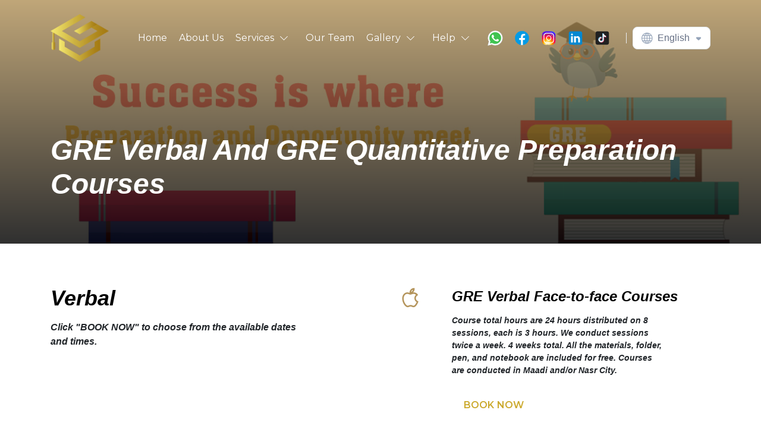

--- FILE ---
content_type: text/html; charset=utf-8
request_url: https://gu-edu.com/gre-verbal-gre-quantitative-preparation-courses
body_size: 73960
content:
<!DOCTYPE html><html><head><meta charSet="utf-8"/><meta name="viewport" content="width=device-width, initial-scale=1"/><link rel="preload" as="image" href="https://www.facebook.com/tr?id=378815420392744&amp;ev=PageView&amp;noscript=1"/><link rel="preload" as="image" href="https://d2pi0n2fm836iz.cloudfront.net/286998/050620230631556455f45b1cbbd.png"/><link rel="stylesheet" href="/_next/static/css/cc2dd13eeecf02a0.css" data-precedence="next"/><link rel="stylesheet" href="/_next/static/css/f263c5e779c6c7f7.css" data-precedence="next"/><link rel="stylesheet" href="/_next/static/css/7f9d74f4332d63d6.css" data-precedence="next"/><link rel="stylesheet" href="/_next/static/css/f86e83cb8bf644be.css" data-precedence="next"/><link rel="stylesheet" href="/_next/static/css/b04a4be407ae4520.css" data-precedence="next"/><link rel="stylesheet" href="/_next/static/css/29e69d47f3b5a97a.css" data-precedence="next"/><link rel="stylesheet" href="/_next/static/css/4f1521edb57c63f7.css" data-precedence="next"/><link rel="stylesheet" href="/_next/static/css/48aab96983e57325.css" data-precedence="next"/><link rel="stylesheet" href="/_next/static/css/10c230076969f8e2.css" data-precedence="next"/><link rel="stylesheet" href="/_next/static/css/c56e6879ca3ef612.css" data-precedence="next"/><link rel="preload" as="script" fetchPriority="low" href="/_next/static/chunks/webpack-6451cfc1d9331c0d.js"/><script src="/_next/static/chunks/fd9d1056-55a2c20ffee00d50.js" async=""></script><script src="/_next/static/chunks/117-490608033cbdd98d.js" async=""></script><script src="/_next/static/chunks/main-app-23432cca850562bb.js" async=""></script><script src="/_next/static/chunks/648-b2e8ec5e81d65c8d.js" async=""></script><script src="/_next/static/chunks/802-ad21a28d54942120.js" async=""></script><script src="/_next/static/chunks/app/error-2a46554bc4a17beb.js" async=""></script><script src="/_next/static/chunks/app/not-found-80d11c2bdd167e17.js" async=""></script><script src="/_next/static/chunks/96deea74-08a7d5d541bb5b24.js" async=""></script><script src="/_next/static/chunks/223f924e-6180e6af69ea47c9.js" async=""></script><script src="/_next/static/chunks/0e43d60c-31ad34404ec83869.js" async=""></script><script src="/_next/static/chunks/251-8eef76e2406c7e0b.js" async=""></script><script src="/_next/static/chunks/297-e1eb32240e3d7a58.js" async=""></script><script src="/_next/static/chunks/app/website/%5Bdomain%5D/%5B%5B...slugs%5D%5D/page-d0e5214133528a01.js" async=""></script><script src="/_next/static/chunks/991-18286e7b797047be.js" async=""></script><script src="/_next/static/chunks/app/website/%5Bdomain%5D/%5B%5B...slugs%5D%5D/layout-ab396323e59eb3c7.js" async=""></script><link rel="preload" href="https://www.googletagmanager.com/gtag/js?id=G-SWBSP5QZ3M" as="script"/><link rel="preconnect" href="https://fonts.gstatic.com/"/><link rel="preconnect" href="https://maps.googleapis.com"/><link rel="preload" as="style" href="https://unpkg.com/aos@next/dist/aos.css"/><title>GRE VERBAL-GRE QUANTITATIVE preparation courses</title><meta name="description" content="Guidance Language Center - GULC offers GRE preparation courses for the Verbal and Quantitative sections as the GRE exam is a crucial requirement if you are seeking overseas studies."/><meta name="application-name" content="GRE VERBAL-GRE QUANTITATIVE preparation courses"/><meta name="generator" content="Wuilt"/><meta name="creator" content="Wuilt"/><meta name="publisher" content="Wuilt"/><meta name="robots" content="index"/><meta name="sites-serve-version" content="version-2"/><link rel="canonical" href="https://gu-edu.com/gre-verbal-gre-quantitative-preparation-courses"/><meta name="apple-mobile-web-app-capable" content="yes"/><meta name="apple-mobile-web-app-title" content="GRE VERBAL-GRE QUANTITATIVE preparation courses"/><meta name="apple-mobile-web-app-status-bar-style" content="default"/><meta property="og:title" content="GRE VERBAL-GRE QUANTITATIVE preparation courses"/><meta property="og:description" content="Guidance Language Center - GULC offers GRE preparation courses for the Verbal and Quantitative sections as the GRE exam is a crucial requirement if you are seeking overseas studies."/><meta property="og:url" content="https://gu-edu.com/gre-verbal-gre-quantitative-preparation-courses"/><meta property="og:site_name" content="GRE VERBAL-GRE QUANTITATIVE preparation courses"/><meta property="og:locale" content="en"/><meta property="og:image" content="https://d2pi0n2fm836iz.cloudfront.net/286998/1222202100012261c26ad2c60dd.jpg"/><meta property="og:type" content="website"/><meta name="twitter:card" content="summary_large_image"/><meta name="twitter:site" content="GRE VERBAL-GRE QUANTITATIVE preparation courses"/><meta name="twitter:title" content="GRE VERBAL-GRE QUANTITATIVE preparation courses"/><meta name="twitter:description" content="Guidance Language Center - GULC offers GRE preparation courses for the Verbal and Quantitative sections as the GRE exam is a crucial requirement if you are seeking overseas studies."/><meta name="twitter:image" content="https://gu-edu.com/gre-verbal-gre-quantitative-preparation-courses/%7B%22size%22:%22large%22,%22url%22:%22https:////d2pi0n2fm836iz.cloudfront.net//286998//050620230631556455f45b1cbbd.png%22,%22id%22:%222c497c1c-7caa-428c-82e8-7db10afb85d6%22%7D"/><link rel="shortcut icon" href="https://d2pi0n2fm836iz.cloudfront.net/286998/0506202312411264564ae844f97.png"/><link rel="icon" href="https://d2pi0n2fm836iz.cloudfront.net/286998/0506202312411264564ae844f97.png"/><link rel="apple-touch-icon" href="https://d2pi0n2fm836iz.cloudfront.net/286998/0506202312411264564ae844f97.png"/><link rel="apple-touch-icon-precomposed" href="https://d2pi0n2fm836iz.cloudfront.net/286998/0506202312411264564ae844f97.png"/><script src="/_next/static/chunks/polyfills-42372ed130431b0a.js" noModule=""></script></head><body><html lang="en" class="en"><head><script>(self.__next_s=self.__next_s||[]).push([0,{"children":"document.body.dispatchEvent(new MouseEvent('click', {\n                  bubbles: true,\n                  cancelable: true,\n                  view: window,\n                }))","id":"initial-event-script"}])</script><link rel="stylesheet" media="print" href="https://unpkg.com/aos@next/dist/aos.css"/><style> @import url('https://fonts.googleapis.com/css2?family=Montserrat:wght@600&display=swap');
   @import url('https://fonts.googleapis.com/css2?family=Montserrat:wght@600&display=swap');
   @import url('https://fonts.googleapis.com/css2?family=Montserrat:wght@600&display=swap');
   @import url('https://fonts.googleapis.com/css2?family=Montserrat:wght@600&display=swap');
   @import url('https://fonts.googleapis.com/css2?family=Montserrat:wght@600&display=swap');
   @import url('https://fonts.googleapis.com/css2?family=Montserrat:wght@600&display=swap');
   @import url('https://fonts.googleapis.com/css2?family=Montserrat:wght@600&display=swap');
   @import url('https://fonts.googleapis.com/css2?family=Montserrat:wght@400&display=swap');
   @import url('https://fonts.googleapis.com/css2?family=Montserrat:wght@400&display=swap');
   @import url('https://fonts.googleapis.com/css2?family=Montserrat:wght@400&display=swap');
   @import url('https://fonts.googleapis.com/css2?family=Montserrat:wght@400&display=swap');
   @import url('https://fonts.googleapis.com/css2?family=Montserrat:wght@600&display=swap');
  @import url('https://fonts.googleapis.com/css2?family=Montserrat:wght@600&display=swap');
  @import url('https://fonts.googleapis.com/css2?family=Montserrat:wght@600&display=swap');
  @import url('https://fonts.googleapis.com/css2?family=Montserrat:wght@600&display=swap'); @import url('https://fonts.googleapis.com/css2?family=Alexandria');
   @import url('https://fonts.googleapis.com/css2?family=Alexandria');
   @import url('https://fonts.googleapis.com/css2?family=Alexandria');
   @import url('https://fonts.googleapis.com/css2?family=Alexandria');
   @import url('https://fonts.googleapis.com/css2?family=Alexandria');
   @import url('https://fonts.googleapis.com/css2?family=Alexandria');
   @import url('https://fonts.googleapis.com/css2?family=Alexandria');
   @import url('https://fonts.googleapis.com/css2?family=Tajawal');
   @import url('https://fonts.googleapis.com/css2?family=Tajawal');
   @import url('https://fonts.googleapis.com/css2?family=Tajawal');
   @import url('https://fonts.googleapis.com/css2?family=Tajawal');
   @import url('https://fonts.googleapis.com/css2?family=Alexandria');
  @import url('https://fonts.googleapis.com/css2?family=Alexandria');
  @import url('https://fonts.googleapis.com/css2?family=Alexandria');
  @import url('https://fonts.googleapis.com/css2?family=Alexandria');

 .en .button-view-primary, .en .button-view-primary * {
  font-family: Montserrat;
    font-weight: 600;
    font-style:  normal;
    font-size: 18px;
    letter-spacing: 0.1px;
 }

.en .button-view-secondary, .en .button-view-secondary * {
  font-family: Montserrat;
    font-weight: 600;
    font-style:  normal;
    font-size: 18px;
    letter-spacing: 0.1px;
 }

.en .button-view-tertiary, .en .button-view-tertiary * {
  font-family: Montserrat;
    font-weight: 600;
    font-style:  normal;
    font-size: 18px;
    letter-spacing: 0.1px;
 }

.en #global-heading-1-styles, .en #global-heading-1-styles * {
  font-family: Montserrat;
    font-weight: 600;
    font-style:  normal;
    --heading1-font-size: clamp(45px, calc(45px + (60 - 45) * ((100vw - 375px) / (1065))), 60px);
    font-size: var(--heading1-font-size);
    letter-spacing: -0.5px;
    line-height: 72px;
    @media (min-width: 1024px) and (max-width: 1280px) {
     --heading1-font-size: clamp(30px, calc(30px + (60 - 30) * ((100vw - 375px) / (1065))), 60px);
    }
    @media (max-width: 1280px) {
      line-height: calc(1.2*var(--heading1-font-size));
    }
 }

.en #global-heading-2-styles, .en #global-heading-2-styles * {
    font-family: Montserrat;
    font-weight: 600;
    font-style:  normal;
    --heading2-font-size: clamp(36px, calc(36px + (48 - 36) * ((100vw - 375px) / (1065))), 48px);
    font-size: var(--heading2-font-size);
    letter-spacing: -0.25px;
    line-height: 57.6px;
    @media (min-width: 1024px) and (max-width: 1280px) {
     --heading2-font-size: clamp(24px, calc(24px + (48 - 24) * ((100vw - 375px) / (1065))), 48px);
    }
    @media (max-width: 1280px) {
      line-height: calc(1.2*var(--heading2-font-size));
    }
}

.en #global-heading-3-styles, .en #global-heading-3-styles * { 
  font-family: Montserrat;
    font-weight: 600;
    font-style:  normal;
    --heading3-font-size: clamp(27px, calc(27px + (36 - 27) * ((100vw - 375px) / (1065))), 36px);
    font-size: var(--heading3-font-size);
    letter-spacing: 0px;
    line-height: 46.8px;
      @media (min-width: 1024px) and (max-width: 1280px) {
     --heading3-font-size: clamp(18px, calc(18px + (36 - 18) * ((100vw - 375px) / (1065))), 36px);
    }
    @media (max-width: 1280px) {
      line-height: calc(1.2*var(--heading3-font-size));
    }
}

.en #global-heading-4-styles, .en #global-heading-4-styles * { 
  font-family: Montserrat;
    font-weight: 600;
    font-style:  normal;
    --heading4-font-size: clamp(25.5px, calc(25.5px + (30 - 25.5) * ((100vw - 375px) / (1065))), 30px);
    font-size: var(--heading4-font-size);
    line-height: 39px;
    @media (max-width: 1280px) {
      line-height: calc(1.2*var(--heading4-font-size));
    }
    letter-spacing: 0px;
 }

.en #global-heading-5-styles, .en #global-heading-5-styles * { 
  font-family: Montserrat;
    font-weight: 600;
    font-style:  normal;
    --heading5-font-size: clamp(20.4px, calc(20.4px + (24 - 20.4) * ((100vw - 375px) / (1065))), 24px);
    font-size: var(--heading5-font-size);
    line-height: 33.6px;
    @media (max-width: 1280px) {
      line-height: calc(1.2*var(--heading5-font-size));
    }
    letter-spacing: 0.15px;
 }

.en #global-heading-6-styles, .en #global-heading-6-styles * { 
  font-family: Montserrat;
    font-weight: 600;
    font-style:  normal;
    --heading6-font-size: clamp(17px, calc(17px + (20 - 17) * ((100vw - 375px) / (1065))), 20px);
    font-size: var(--heading6-font-size);
    line-height: 30px;
    @media (max-width: 1280px) {
      line-height: calc(1.2*var(--heading6-font-size));
    }
    letter-spacing: 0.15px;
 }

.en #global-paragraph-1-styles, .en #global-paragraph-1-styles * {
  font-family: Montserrat;
    font-weight: 400;
    font-style:  normal;
    --paragraph1-font-size: clamp(16.2px, calc(16.2px + (18 - 16.2) * ((100vw - 375px) / (1065))), 18px);
    font-size: var(--paragraph1-font-size);
    line-height: 27px;
    @media (max-width: 1280px) {
      line-height: calc(1.2*var(--paragraph1-font-size));
    }
    letter-spacing: 0.15px;
 }

.en #global-paragraph-2-styles, .en #global-paragraph-2-styles * {
  font-family: Montserrat;
    font-weight: 400;
    font-style:  normal;
    --paragraph2-font-size: clamp(14.4px, calc(14.4px + (16 - 14.4) * ((100vw - 375px) / (1065))), 16px);
    font-size: var(--paragraph2-font-size);
    line-height: 22.4px;
    @media (max-width: 1280px) {
      line-height: calc(1.2*var(--paragraph2-font-size));
    }
    letter-spacing: 0.1px;
 }

.en #global-paragraph-3-styles, .en #global-paragraph-3-styles * {
  font-family: Montserrat;
    font-weight: 400;
    font-style:  normal;
    --paragraph3-font-size: clamp(12.6px, calc(12.6px + (14 - 12.6) * ((100vw - 375px) / (1065))), 14px);
    font-size: var(--paragraph3-font-size);
    line-height: 18.2px;
    @media (max-width: 1280px) {
      line-height: calc(1.2*var(--paragraph3-font-size));
    }
    letter-spacing: 0px;
 }
  .en #general-text , .en #general-text * { 
    font-family: Montserrat;
    font-weight: 400;
    font-style:  normal;
  }

    .en #general-button-text , .en #general-button-text * { 
		font-family: Montserrat;
    font-weight: 600;
    font-style:  normal;
     letter-spacing: 0.1px;
     font-size: 16px;
  }
 
 .ar .button-view-primary, .ar .button-view-primary * {
  font-family: Alexandria;
    font-weight: 400;
    font-style:  normal;
    font-size: 18px;
    letter-spacing: 0.1px;
 }

.ar .button-view-secondary, .ar .button-view-secondary * {
  font-family: Alexandria;
    font-weight: 400;
    font-style:  normal;
    font-size: 18px;
    letter-spacing: 0.1px;
 }

.ar .button-view-tertiary, .ar .button-view-tertiary * {
  font-family: Alexandria;
    font-weight: 400;
    font-style:  normal;
    font-size: 18px;
    letter-spacing: 0.1px;
 }

.ar #global-heading-1-styles, .ar #global-heading-1-styles * {
  font-family: Alexandria;
    font-weight: 400;
    font-style:  normal;
    --heading1-font-size: clamp(45px, calc(45px + (60 - 45) * ((100vw - 375px) / (1065))), 60px);
    font-size: var(--heading1-font-size);
    letter-spacing: -0.5px;
    line-height: 72px;
    @media (min-width: 1024px) and (max-width: 1280px) {
     --heading1-font-size: clamp(30px, calc(30px + (60 - 30) * ((100vw - 375px) / (1065))), 60px);
    }
    @media (max-width: 1280px) {
      line-height: calc(1.2*var(--heading1-font-size));
    }
 }

.ar #global-heading-2-styles, .ar #global-heading-2-styles * {
    font-family: Alexandria;
    font-weight: 400;
    font-style:  normal;
    --heading2-font-size: clamp(36px, calc(36px + (48 - 36) * ((100vw - 375px) / (1065))), 48px);
    font-size: var(--heading2-font-size);
    letter-spacing: -0.25px;
    line-height: 57.6px;
    @media (min-width: 1024px) and (max-width: 1280px) {
     --heading2-font-size: clamp(24px, calc(24px + (48 - 24) * ((100vw - 375px) / (1065))), 48px);
    }
    @media (max-width: 1280px) {
      line-height: calc(1.2*var(--heading2-font-size));
    }
}

.ar #global-heading-3-styles, .ar #global-heading-3-styles * { 
  font-family: Alexandria;
    font-weight: 400;
    font-style:  normal;
    --heading3-font-size: clamp(27px, calc(27px + (36 - 27) * ((100vw - 375px) / (1065))), 36px);
    font-size: var(--heading3-font-size);
    letter-spacing: 0px;
    line-height: 46.8px;
      @media (min-width: 1024px) and (max-width: 1280px) {
     --heading3-font-size: clamp(18px, calc(18px + (36 - 18) * ((100vw - 375px) / (1065))), 36px);
    }
    @media (max-width: 1280px) {
      line-height: calc(1.2*var(--heading3-font-size));
    }
}

.ar #global-heading-4-styles, .ar #global-heading-4-styles * { 
  font-family: Alexandria;
    font-weight: 400;
    font-style:  normal;
    --heading4-font-size: clamp(25.5px, calc(25.5px + (30 - 25.5) * ((100vw - 375px) / (1065))), 30px);
    font-size: var(--heading4-font-size);
    line-height: 39px;
    @media (max-width: 1280px) {
      line-height: calc(1.2*var(--heading4-font-size));
    }
    letter-spacing: 0px;
 }

.ar #global-heading-5-styles, .ar #global-heading-5-styles * { 
  font-family: Alexandria;
    font-weight: 400;
    font-style:  normal;
    --heading5-font-size: clamp(20.4px, calc(20.4px + (24 - 20.4) * ((100vw - 375px) / (1065))), 24px);
    font-size: var(--heading5-font-size);
    line-height: 33.6px;
    @media (max-width: 1280px) {
      line-height: calc(1.2*var(--heading5-font-size));
    }
    letter-spacing: 0.15px;
 }

.ar #global-heading-6-styles, .ar #global-heading-6-styles * { 
  font-family: Alexandria;
    font-weight: 400;
    font-style:  normal;
    --heading6-font-size: clamp(17px, calc(17px + (20 - 17) * ((100vw - 375px) / (1065))), 20px);
    font-size: var(--heading6-font-size);
    line-height: 30px;
    @media (max-width: 1280px) {
      line-height: calc(1.2*var(--heading6-font-size));
    }
    letter-spacing: 0.15px;
 }

.ar #global-paragraph-1-styles, .ar #global-paragraph-1-styles * {
  font-family: Tajawal;
    font-weight: 400;
    font-style:  normal;
    --paragraph1-font-size: clamp(16.2px, calc(16.2px + (18 - 16.2) * ((100vw - 375px) / (1065))), 18px);
    font-size: var(--paragraph1-font-size);
    line-height: 27px;
    @media (max-width: 1280px) {
      line-height: calc(1.2*var(--paragraph1-font-size));
    }
    letter-spacing: 0.15px;
 }

.ar #global-paragraph-2-styles, .ar #global-paragraph-2-styles * {
  font-family: Tajawal;
    font-weight: 400;
    font-style:  normal;
    --paragraph2-font-size: clamp(14.4px, calc(14.4px + (16 - 14.4) * ((100vw - 375px) / (1065))), 16px);
    font-size: var(--paragraph2-font-size);
    line-height: 22.4px;
    @media (max-width: 1280px) {
      line-height: calc(1.2*var(--paragraph2-font-size));
    }
    letter-spacing: 0.1px;
 }

.ar #global-paragraph-3-styles, .ar #global-paragraph-3-styles * {
  font-family: Tajawal;
    font-weight: 400;
    font-style:  normal;
    --paragraph3-font-size: clamp(12.6px, calc(12.6px + (14 - 12.6) * ((100vw - 375px) / (1065))), 14px);
    font-size: var(--paragraph3-font-size);
    line-height: 18.2px;
    @media (max-width: 1280px) {
      line-height: calc(1.2*var(--paragraph3-font-size));
    }
    letter-spacing: 0px;
 }
  .ar #general-text , .ar #general-text * { 
    font-family: Tajawal;
    font-weight: 400;
    font-style:  normal;
  }

    .ar #general-button-text , .ar #general-button-text * { 
		font-family: Alexandria;
    font-weight: 400;
    font-style:  normal;
     letter-spacing: 0.1px;
     font-size: 16px;
  }
</style><script>window.wuiltUniqueID = "wuilt-website-286998";</script></head><body class="siteBody ltr"><head><style>
                .siteBody {
                  --theme-color-brand1: #b4945b;
                  --theme-color-brand2: #d0d5dd;
                  --theme-color-brand3: #101828;
                  --theme-color-brand4: #1d2939;
                  --theme-color-secondary1: #000000;
                  --theme-color-secondary2: #F3FAF3;
                  --theme-color-secondary3: #A0D5A0;
                  --theme-color-secondary4: #234424;
                  --theme-color-base1: #FFFFFF;
                  --theme-color-base2: #321F18;
                  --theme-color-base3: #FAF6F2;
                  --theme-color-base4: #AA704C;
                  --theme-color-base5: #000000;
                  --theme-color-accent1: #4F200D;
                  --theme-color-accent2: #FF8400;
                  --white-background-color: white;
                  --theme-transparent-color: transparent;
                }
              </style><style>
  .button-view-primary {
    background-color: var(--theme-color-brand1);
    border: 0px solid
      var(--theme-color-brand1);
    padding: 12px 20px;
    border-start-start-radius: 8px;
    border-start-end-radius: 8px;
    border-end-start-radius: 8px;
    border-end-end-radius: 8px;
    &:hover {
      background-color: var(
        --theme-color-brand1
      );
      * {
        color: var(
          --theme-color-base1
          );
      }
      border: 0px solid
        var(--theme-color-brand1);
        }
    }
 .button-view-primary, .button-view-primary * {
 color: var(--theme-color-base1);
 }

.button-view-secondary {
    background-color: var(--theme-color-base1);
    border: 1px solid
      var(--theme-color-brand1);
    padding: 12px 20px;
   border-start-start-radius: 8px;
    border-start-end-radius: 8px;
    border-end-start-radius: 8px;
    border-end-end-radius: 8px;
    &:hover {
      background-color: var(
        --theme-color-base1
      );
      * {
        color: var(
          --theme-color-brand1
          );
      }
      border: 1px solid
        var(--theme-color-brand1);
    }
}

.button-view-secondary, .button-view-secondary * {
 color: var(--theme-color-brand1);
 }

.button-view-tertiary {
    background-color: var(--theme-transparent-color);
            color: var(
      --theme-color-brand1
    );
    border: 0px solid
    var(--theme-transparent-color);
    padding: 12px 20px;
     border-start-start-radius: 0px;
    border-start-end-radius: 0px;
    border-end-start-radius: 0px;
    border-end-end-radius: 0px;
    &:hover {
      background-color: var(
        --theme-transparent-color
      );
      * {
        color: var(
          --theme-color-brand1
          );
      }
      border: 0px solid
        var(--theme-color-base3);
    }
}

.button-view-tertiary, .button-view-tertiary * {
 color: var(--theme-color-brand1);
 }

#global-heading-1-styles, #global-heading-1-styles * {
    color: var(undefined);
 }

#global-heading-2-styles, #global-heading-2-styles * {
    color: var(
            --theme-color-base5
            );
}

#global-heading-3-styles, #global-heading-3-styles * {
    color: var(
            --theme-color-base5
            );
}

#global-heading-4-styles, #global-heading-4-styles * {
    color: var(
            --theme-color-base5
            );
 }

#global-heading-5-styles, #global-heading-5-styles * {
    color: var(
            --theme-color-base5
            );
 }

#global-heading-6-styles, #global-heading-6-styles * {
    color: var(
            --theme-color-base5
            );
 }

#global-paragraph-1-styles, #global-paragraph-1-styles * {
    color: var(
    --theme-color-base5
            );
 }
#global-paragraph-2-styles, #global-paragraph-2-styles * {
    color: var(
    --theme-color-base5
            );
 }

 #global-paragraph-3-styles, #global-paragraph-3-styles * {
    color: var(
    --theme-color-base5
            );
 }

.general-input-wrapper-view,
.general-input-wrapper-view:focus-within,
.select__control,
.select__control:focus,
.select__control:hover {
    background-color:  var(--white-background-color) !important;
    color: var(--theme-color-brand3) !important;
    border: 1px undefined
      var(--theme-color-brand2) !important;
    box-shadow: none;
    padding: undefined !important;
    border-radius: undefined !important;
}
  .general-input-wrapper-view input::placeholder,
  .general-input-wrapper-view select::placeholder,
  .general-input-wrapper-view textarea::placeholder  {
    color: var(--theme-color-brand3) !important;
    }
  .general-input-label {
    color: var(--theme-color-brand4) !important;
   }
</style></head><noscript><img alt="" height="1" width="1" style="display:none" src="https://www.facebook.com/tr?id=378815420392744&amp;ev=PageView&amp;noscript=1"/></noscript><noscript><iframe height="0" width="0" src="https://www.googletagmanager.com/ns.html?id=GTM-WH57DZ2" style="display:none;visibility:hidden"></iframe></noscript><div class="Loader_loaderBar__Y8N0s "></div><div id="navbar-wrapper-container" style="width:100%;position:absolute;z-index:9999"><header class="_header_lvmzc_165" style="background-color:transparent;--navLinksColor:#ffffff"><div class="container"><div class="d-flex justify-content-between align-items-center"><div><a style="pointer-events:auto" href="/"><img class="_logoImg_lvmzc_192" style="max-width:100%;height:80px;max-height:80px" src="https://d2pi0n2fm836iz.cloudfront.net/286998/050620230631556455f45b1cbbd.png" alt=""/></a></div><div class="_desktopMenu_lvmzc_169"><ul class="NavMenu_menu__UXhZw DesktopMenu_navMenu__ILNVg _navMenu_lvmzc_199" style="pointer-events:auto"><li class="nav-item DesktopMenu_navItem__ee8Zn"><a id="general-text" class="NavMenu_menuItem__O0PjH nav-link _navLink_lvmzc_208" style="color:#ffffff" href="/"><span class=""></span><span class="NavMenu_pageName___Bowh">Home</span></a></li><li class="nav-item DesktopMenu_navItem__ee8Zn"><a id="general-text" class="NavMenu_menuItem__O0PjH nav-link _navLink_lvmzc_208" style="color:#ffffff" href="/about-gulc-english-courses-and-test-preparation"><span class=""></span><span class="NavMenu_pageName___Bowh">About Us</span></a></li><li class="dropdown nav-item DesktopMenu_navItem__ee8Zn"><div id="general-text" class="NavMenu_menuItem__O0PjH nav-link _navLink_lvmzc_208" role="button" style="color:#ffffff"><span class=""></span><span class="NavMenu_pageName___Bowh">Services</span><div class="NavMenu_dropArrowContainer__6GUFT"><svg style="fill:currentColor;vertical-align:middle" width="0.8em" height="0.8em" class="NavMenu_dropArrow__Tkhe6" viewBox="0 0 16 9"><g stroke="none" stroke-width="1" fill-rule="evenodd"><g transform="translate(-271.000000, -38.000000)" fill-rule="nonzero"><g transform="translate(0.000000, -1.000000)"><g transform="translate(271.000000, 39.000000)"><path d="M15.7675214,0.218803419 C15.5487179,1.54737334e-15 15.1931624,1.54737334e-15 14.974359,0.218803419 L8,7.20683761 L1.01196581,0.218803419 C0.793162393,1.54737334e-15 0.437606838,1.54737334e-15 0.218803419,0.218803419 C-2.28983499e-16,0.437606838 -2.28983499e-16,0.793162393 0.218803419,1.01196581 L7.58974359,8.38290598 C7.6991453,8.49230769 7.83589744,8.54700855 7.98632479,8.54700855 C8.12307692,8.54700855 8.27350427,8.49230769 8.38290598,8.38290598 L15.7538462,1.01196581 C15.9863248,0.793162393 15.9863248,0.437606838 15.7675214,0.218803419 Z"></path></g></g></g></g></svg></div></div><ul class="dropdown-menu " tabindex="-1"><li class="dropdown nav-item DesktopMenu_navItem__ee8Zn"><a id="general-text" class="NavMenu_menuItem__O0PjH nav-link _navLink_lvmzc_208" role="button" href="/english-courses-speak-like-natives-conversation"><span class=""></span><span class="NavMenu_pageName___Bowh">ENGLISH COURSES</span><div class="NavMenu_dropArrowContainer__6GUFT"><svg style="fill:currentColor;vertical-align:middle" width="0.8em" height="0.8em" class="NavMenu_dropArrow__Tkhe6" viewBox="0 0 16 9"><g stroke="none" stroke-width="1" fill-rule="evenodd"><g transform="translate(-271.000000, -38.000000)" fill-rule="nonzero"><g transform="translate(0.000000, -1.000000)"><g transform="translate(271.000000, 39.000000)"><path d="M15.7675214,0.218803419 C15.5487179,1.54737334e-15 15.1931624,1.54737334e-15 14.974359,0.218803419 L8,7.20683761 L1.01196581,0.218803419 C0.793162393,1.54737334e-15 0.437606838,1.54737334e-15 0.218803419,0.218803419 C-2.28983499e-16,0.437606838 -2.28983499e-16,0.793162393 0.218803419,1.01196581 L7.58974359,8.38290598 C7.6991453,8.49230769 7.83589744,8.54700855 7.98632479,8.54700855 C8.12307692,8.54700855 8.27350427,8.49230769 8.38290598,8.38290598 L15.7538462,1.01196581 C15.9863248,0.793162393 15.9863248,0.437606838 15.7675214,0.218803419 Z"></path></g></g></g></g></svg></div></a><ul class="dropdown-menu " tabindex="-1"><li class="nav-item DesktopMenu_navItem__ee8Zn"><a id="general-text" class="NavMenu_menuItem__O0PjH nav-link _navLink_lvmzc_208" href="/general-english-courses-english-levels"><span class=""></span><span class="NavMenu_pageName___Bowh">General English Courses</span></a></li><li class="nav-item DesktopMenu_navItem__ee8Zn"><a id="general-text" class="NavMenu_menuItem__O0PjH nav-link _navLink_lvmzc_208" href="/conversation-courses-english-speaking-courses"><span class=""></span><span class="NavMenu_pageName___Bowh">Conversation Courses</span></a></li><li class="nav-item DesktopMenu_navItem__ee8Zn"><a id="general-text" class="NavMenu_menuItem__O0PjH nav-link _navLink_lvmzc_208" href="/tailored-english-courses"><span class=""></span><span class="NavMenu_pageName___Bowh">Tailored English Courses</span></a></li><li class="nav-item DesktopMenu_navItem__ee8Zn"><a id="general-text" class="NavMenu_menuItem__O0PjH nav-link _navLink_lvmzc_208" href="/english-course-for-tests"><span class=""></span><span class="NavMenu_pageName___Bowh">Pre-courses</span></a></li><li class="nav-item DesktopMenu_navItem__ee8Zn"><a id="general-text" class="NavMenu_menuItem__O0PjH nav-link _navLink_lvmzc_208" href="/community-english-courses-speaking-situations"><span class=""></span><span class="NavMenu_pageName___Bowh">Community English Courses</span></a></li><li class="menu" tabindex="-1"></li></ul></li><li class="nav-item DesktopMenu_navItem__ee8Zn"><a id="general-text" class="NavMenu_menuItem__O0PjH nav-link _navLink_lvmzc_208" href="/business-english-emails-presentations-meetings"><span class=""></span><span class="NavMenu_pageName___Bowh">BUSINESS ENGLISH COURSES</span></a></li><li class="dropdown nav-item DesktopMenu_navItem__ee8Zn"><a id="general-text" class="NavMenu_menuItem__O0PjH nav-link _navLink_lvmzc_208" role="button" href="/ielts-exam-and-toefl-test-preparation-courses"><span class=""></span><span class="NavMenu_pageName___Bowh">IELTS &amp; TOEFL</span><div class="NavMenu_dropArrowContainer__6GUFT"><svg style="fill:currentColor;vertical-align:middle" width="0.8em" height="0.8em" class="NavMenu_dropArrow__Tkhe6" viewBox="0 0 16 9"><g stroke="none" stroke-width="1" fill-rule="evenodd"><g transform="translate(-271.000000, -38.000000)" fill-rule="nonzero"><g transform="translate(0.000000, -1.000000)"><g transform="translate(271.000000, 39.000000)"><path d="M15.7675214,0.218803419 C15.5487179,1.54737334e-15 15.1931624,1.54737334e-15 14.974359,0.218803419 L8,7.20683761 L1.01196581,0.218803419 C0.793162393,1.54737334e-15 0.437606838,1.54737334e-15 0.218803419,0.218803419 C-2.28983499e-16,0.437606838 -2.28983499e-16,0.793162393 0.218803419,1.01196581 L7.58974359,8.38290598 C7.6991453,8.49230769 7.83589744,8.54700855 7.98632479,8.54700855 C8.12307692,8.54700855 8.27350427,8.49230769 8.38290598,8.38290598 L15.7538462,1.01196581 C15.9863248,0.793162393 15.9863248,0.437606838 15.7675214,0.218803419 Z"></path></g></g></g></g></svg></div></a><ul class="dropdown-menu " tabindex="-1"><li class="nav-item DesktopMenu_navItem__ee8Zn"><a id="general-text" class="NavMenu_menuItem__O0PjH nav-link _navLink_lvmzc_208" href="/ielts-ielts-exam-ielts-online-test"><span class=""></span><span class="NavMenu_pageName___Bowh">IELTS</span></a></li><li class="nav-item DesktopMenu_navItem__ee8Zn"><a id="general-text" class="NavMenu_menuItem__O0PjH nav-link _navLink_lvmzc_208" href="/toefl-toefl-test-toefl-ibt-toefl-itp"><span class=""></span><span class="NavMenu_pageName___Bowh">TOEFL</span></a></li><li class="menu" tabindex="-1"></li></ul></li><li class="dropdown nav-item DesktopMenu_navItem__ee8Zn"><a id="general-text" class="NavMenu_menuItem__O0PjH nav-link _navLink_lvmzc_208" role="button" href="/pte-academic-duolingo-english-test-pte-duolingo"><span class=""></span><span class="NavMenu_pageName___Bowh">PTE &amp; DUOLINGO</span><div class="NavMenu_dropArrowContainer__6GUFT"><svg style="fill:currentColor;vertical-align:middle" width="0.8em" height="0.8em" class="NavMenu_dropArrow__Tkhe6" viewBox="0 0 16 9"><g stroke="none" stroke-width="1" fill-rule="evenodd"><g transform="translate(-271.000000, -38.000000)" fill-rule="nonzero"><g transform="translate(0.000000, -1.000000)"><g transform="translate(271.000000, 39.000000)"><path d="M15.7675214,0.218803419 C15.5487179,1.54737334e-15 15.1931624,1.54737334e-15 14.974359,0.218803419 L8,7.20683761 L1.01196581,0.218803419 C0.793162393,1.54737334e-15 0.437606838,1.54737334e-15 0.218803419,0.218803419 C-2.28983499e-16,0.437606838 -2.28983499e-16,0.793162393 0.218803419,1.01196581 L7.58974359,8.38290598 C7.6991453,8.49230769 7.83589744,8.54700855 7.98632479,8.54700855 C8.12307692,8.54700855 8.27350427,8.49230769 8.38290598,8.38290598 L15.7538462,1.01196581 C15.9863248,0.793162393 15.9863248,0.437606838 15.7675214,0.218803419 Z"></path></g></g></g></g></svg></div></a><ul class="dropdown-menu " tabindex="-1"><li class="nav-item DesktopMenu_navItem__ee8Zn"><a id="general-text" class="NavMenu_menuItem__O0PjH nav-link _navLink_lvmzc_208" href="/pte-academic-pearson-pte-academic"><span class=""></span><span class="NavMenu_pageName___Bowh">PTE</span></a></li><li class="nav-item DesktopMenu_navItem__ee8Zn"><a id="general-text" class="NavMenu_menuItem__O0PjH nav-link _navLink_lvmzc_208" href="/duolingo-english-test-preparation-courses"><span class=""></span><span class="NavMenu_pageName___Bowh">Duolingo</span></a></li><li class="menu" tabindex="-1"></li></ul></li><li class="dropdown nav-item DesktopMenu_navItem__ee8Zn"><a id="general-text" class="NavMenu_menuItem__O0PjH nav-link _navLink_lvmzc_208" role="button" href="/gmat-test-and-gre-exam-test-preparation-courses"><span class=""></span><span class="NavMenu_pageName___Bowh">GMAT &amp; GRE</span><div class="NavMenu_dropArrowContainer__6GUFT"><svg style="fill:currentColor;vertical-align:middle" width="0.8em" height="0.8em" class="NavMenu_dropArrow__Tkhe6" viewBox="0 0 16 9"><g stroke="none" stroke-width="1" fill-rule="evenodd"><g transform="translate(-271.000000, -38.000000)" fill-rule="nonzero"><g transform="translate(0.000000, -1.000000)"><g transform="translate(271.000000, 39.000000)"><path d="M15.7675214,0.218803419 C15.5487179,1.54737334e-15 15.1931624,1.54737334e-15 14.974359,0.218803419 L8,7.20683761 L1.01196581,0.218803419 C0.793162393,1.54737334e-15 0.437606838,1.54737334e-15 0.218803419,0.218803419 C-2.28983499e-16,0.437606838 -2.28983499e-16,0.793162393 0.218803419,1.01196581 L7.58974359,8.38290598 C7.6991453,8.49230769 7.83589744,8.54700855 7.98632479,8.54700855 C8.12307692,8.54700855 8.27350427,8.49230769 8.38290598,8.38290598 L15.7538462,1.01196581 C15.9863248,0.793162393 15.9863248,0.437606838 15.7675214,0.218803419 Z"></path></g></g></g></g></svg></div></a><ul class="dropdown-menu " tabindex="-1"><li class="nav-item DesktopMenu_navItem__ee8Zn"><a id="general-text" class="NavMenu_menuItem__O0PjH nav-link _navLink_lvmzc_208" href="/gmat-verbal-gmat-quantitative-preparation-courses"><span class=""></span><span class="NavMenu_pageName___Bowh">GMAT</span></a></li><li class="nav-item DesktopMenu_navItem__ee8Zn"><a id="general-text" class="NavMenu_menuItem__O0PjH nav-link _navLink_lvmzc_208" href="/gre-verbal-gre-quantitative-preparation-courses"><span class=""></span><span class="NavMenu_pageName___Bowh">GRE</span></a></li><li class="menu" tabindex="-1"></li></ul></li><li class="dropdown nav-item DesktopMenu_navItem__ee8Zn"><a id="general-text" class="NavMenu_menuItem__O0PjH nav-link _navLink_lvmzc_208" role="button" href="/sat-test-act-exam-est-exam"><span class=""></span><span class="NavMenu_pageName___Bowh">SAT, ACT, and est</span><div class="NavMenu_dropArrowContainer__6GUFT"><svg style="fill:currentColor;vertical-align:middle" width="0.8em" height="0.8em" class="NavMenu_dropArrow__Tkhe6" viewBox="0 0 16 9"><g stroke="none" stroke-width="1" fill-rule="evenodd"><g transform="translate(-271.000000, -38.000000)" fill-rule="nonzero"><g transform="translate(0.000000, -1.000000)"><g transform="translate(271.000000, 39.000000)"><path d="M15.7675214,0.218803419 C15.5487179,1.54737334e-15 15.1931624,1.54737334e-15 14.974359,0.218803419 L8,7.20683761 L1.01196581,0.218803419 C0.793162393,1.54737334e-15 0.437606838,1.54737334e-15 0.218803419,0.218803419 C-2.28983499e-16,0.437606838 -2.28983499e-16,0.793162393 0.218803419,1.01196581 L7.58974359,8.38290598 C7.6991453,8.49230769 7.83589744,8.54700855 7.98632479,8.54700855 C8.12307692,8.54700855 8.27350427,8.49230769 8.38290598,8.38290598 L15.7538462,1.01196581 C15.9863248,0.793162393 15.9863248,0.437606838 15.7675214,0.218803419 Z"></path></g></g></g></g></svg></div></a><ul class="dropdown-menu " tabindex="-1"><li class="nav-item DesktopMenu_navItem__ee8Zn"><a id="general-text" class="NavMenu_menuItem__O0PjH nav-link _navLink_lvmzc_208" href="/sat-act-est-english-preparation-courses"><span class=""></span><span class="NavMenu_pageName___Bowh">English</span></a></li><li class="nav-item DesktopMenu_navItem__ee8Zn"><a id="general-text" class="NavMenu_menuItem__O0PjH nav-link _navLink_lvmzc_208" href="/sat-act-est-mathematics-preparation-courses"><span class=""></span><span class="NavMenu_pageName___Bowh">Mathematics</span></a></li><li class="menu" tabindex="-1"></li></ul></li><li class="nav-item DesktopMenu_navItem__ee8Zn"><a id="general-text" class="NavMenu_menuItem__O0PjH nav-link _navLink_lvmzc_208" href="/oet-exam-linguaskill-preparation-courses"><span class=""></span><span class="NavMenu_pageName___Bowh">OET &amp; LINGUASKILL</span></a></li><li class="menu" tabindex="-1"></li></ul></li><li class="nav-item DesktopMenu_navItem__ee8Zn"><a id="general-text" class="NavMenu_menuItem__O0PjH nav-link _navLink_lvmzc_208" style="color:#ffffff" href="/guidance-language-center-instructors"><span class=""></span><span class="NavMenu_pageName___Bowh">Our Team</span></a></li><li class="dropdown nav-item DesktopMenu_navItem__ee8Zn"><div id="general-text" class="NavMenu_menuItem__O0PjH nav-link _navLink_lvmzc_208" role="button" style="color:#ffffff"><span class=""></span><span class="NavMenu_pageName___Bowh">Gallery</span><div class="NavMenu_dropArrowContainer__6GUFT"><svg style="fill:currentColor;vertical-align:middle" width="0.8em" height="0.8em" class="NavMenu_dropArrow__Tkhe6" viewBox="0 0 16 9"><g stroke="none" stroke-width="1" fill-rule="evenodd"><g transform="translate(-271.000000, -38.000000)" fill-rule="nonzero"><g transform="translate(0.000000, -1.000000)"><g transform="translate(271.000000, 39.000000)"><path d="M15.7675214,0.218803419 C15.5487179,1.54737334e-15 15.1931624,1.54737334e-15 14.974359,0.218803419 L8,7.20683761 L1.01196581,0.218803419 C0.793162393,1.54737334e-15 0.437606838,1.54737334e-15 0.218803419,0.218803419 C-2.28983499e-16,0.437606838 -2.28983499e-16,0.793162393 0.218803419,1.01196581 L7.58974359,8.38290598 C7.6991453,8.49230769 7.83589744,8.54700855 7.98632479,8.54700855 C8.12307692,8.54700855 8.27350427,8.49230769 8.38290598,8.38290598 L15.7538462,1.01196581 C15.9863248,0.793162393 15.9863248,0.437606838 15.7675214,0.218803419 Z"></path></g></g></g></g></svg></div></div><ul class="dropdown-menu " tabindex="-1"><li class="nav-item DesktopMenu_navItem__ee8Zn"><a id="general-text" class="NavMenu_menuItem__O0PjH nav-link _navLink_lvmzc_208" href="/our-classes"><span class=""></span><span class="NavMenu_pageName___Bowh">Our Classes</span></a></li><li class="dropdown nav-item DesktopMenu_navItem__ee8Zn"><a id="general-text" class="NavMenu_menuItem__O0PjH nav-link _navLink_lvmzc_208" role="button" href="/our-events"><span class=""></span><span class="NavMenu_pageName___Bowh">Our Events</span><div class="NavMenu_dropArrowContainer__6GUFT"><svg style="fill:currentColor;vertical-align:middle" width="0.8em" height="0.8em" class="NavMenu_dropArrow__Tkhe6" viewBox="0 0 16 9"><g stroke="none" stroke-width="1" fill-rule="evenodd"><g transform="translate(-271.000000, -38.000000)" fill-rule="nonzero"><g transform="translate(0.000000, -1.000000)"><g transform="translate(271.000000, 39.000000)"><path d="M15.7675214,0.218803419 C15.5487179,1.54737334e-15 15.1931624,1.54737334e-15 14.974359,0.218803419 L8,7.20683761 L1.01196581,0.218803419 C0.793162393,1.54737334e-15 0.437606838,1.54737334e-15 0.218803419,0.218803419 C-2.28983499e-16,0.437606838 -2.28983499e-16,0.793162393 0.218803419,1.01196581 L7.58974359,8.38290598 C7.6991453,8.49230769 7.83589744,8.54700855 7.98632479,8.54700855 C8.12307692,8.54700855 8.27350427,8.49230769 8.38290598,8.38290598 L15.7538462,1.01196581 C15.9863248,0.793162393 15.9863248,0.437606838 15.7675214,0.218803419 Z"></path></g></g></g></g></svg></div></a><ul class="dropdown-menu " tabindex="-1"><li class="nav-item DesktopMenu_navItem__ee8Zn"><a id="general-text" class="NavMenu_menuItem__O0PjH nav-link _navLink_lvmzc_208" href="/gulc-1st-event"><span class=""></span><span class="NavMenu_pageName___Bowh">GULC&#x27;s 1st Educational Event</span></a></li><li class="nav-item DesktopMenu_navItem__ee8Zn"><a id="general-text" class="NavMenu_menuItem__O0PjH nav-link _navLink_lvmzc_208" href="/global-study-uk"><span class=""></span><span class="NavMenu_pageName___Bowh">Global Study UK</span></a></li><li class="nav-item DesktopMenu_navItem__ee8Zn"><a id="general-text" class="NavMenu_menuItem__O0PjH nav-link _navLink_lvmzc_208" href="/qetc"><span class=""></span><span class="NavMenu_pageName___Bowh">QETC</span></a></li><li class="nav-item DesktopMenu_navItem__ee8Zn"><a id="general-text" class="NavMenu_menuItem__O0PjH nav-link _navLink_lvmzc_208" href="/tesol"><span class=""></span><span class="NavMenu_pageName___Bowh">TESOL</span></a></li><li class="nav-item DesktopMenu_navItem__ee8Zn"><a id="general-text" class="NavMenu_menuItem__O0PjH nav-link _navLink_lvmzc_208" href="/edu-gate-10"><span class=""></span><span class="NavMenu_pageName___Bowh">EDU GATE 10</span></a></li><li class="nav-item DesktopMenu_navItem__ee8Zn"><a id="general-text" class="NavMenu_menuItem__O0PjH nav-link _navLink_lvmzc_208" href="/access-masters-&amp;-mba"><span class=""></span><span class="NavMenu_pageName___Bowh">Access Masters, MBA</span></a></li><li class="menu" tabindex="-1"></li></ul></li><li class="nav-item DesktopMenu_navItem__ee8Zn"><a id="general-text" class="NavMenu_menuItem__O0PjH nav-link _navLink_lvmzc_208" href="/check-out-gulc-applicants-experience"><span class=""></span><span class="NavMenu_pageName___Bowh">Testimonials</span></a></li><li class="nav-item DesktopMenu_navItem__ee8Zn"><a id="general-text" class="NavMenu_menuItem__O0PjH nav-link _navLink_lvmzc_208" href="/guidance-language-center-gulc-giveaways"><span class=""></span><span class="NavMenu_pageName___Bowh">Our Giveaways</span></a></li><li class="menu" tabindex="-1"></li></ul></li><li class="dropdown nav-item DesktopMenu_navItem__ee8Zn"><div id="general-text" class="NavMenu_menuItem__O0PjH nav-link _navLink_lvmzc_208" role="button" style="color:#ffffff"><span class=""></span><span class="NavMenu_pageName___Bowh">Help</span><div class="NavMenu_dropArrowContainer__6GUFT"><svg style="fill:currentColor;vertical-align:middle" width="0.8em" height="0.8em" class="NavMenu_dropArrow__Tkhe6" viewBox="0 0 16 9"><g stroke="none" stroke-width="1" fill-rule="evenodd"><g transform="translate(-271.000000, -38.000000)" fill-rule="nonzero"><g transform="translate(0.000000, -1.000000)"><g transform="translate(271.000000, 39.000000)"><path d="M15.7675214,0.218803419 C15.5487179,1.54737334e-15 15.1931624,1.54737334e-15 14.974359,0.218803419 L8,7.20683761 L1.01196581,0.218803419 C0.793162393,1.54737334e-15 0.437606838,1.54737334e-15 0.218803419,0.218803419 C-2.28983499e-16,0.437606838 -2.28983499e-16,0.793162393 0.218803419,1.01196581 L7.58974359,8.38290598 C7.6991453,8.49230769 7.83589744,8.54700855 7.98632479,8.54700855 C8.12307692,8.54700855 8.27350427,8.49230769 8.38290598,8.38290598 L15.7538462,1.01196581 C15.9863248,0.793162393 15.9863248,0.437606838 15.7675214,0.218803419 Z"></path></g></g></g></g></svg></div></div><ul class="dropdown-menu " tabindex="-1"><li class="nav-item DesktopMenu_navItem__ee8Zn"><a id="general-text" class="NavMenu_menuItem__O0PjH nav-link _navLink_lvmzc_208" href="/contact-guidance-language-center-gulc"><span class=""></span><span class="NavMenu_pageName___Bowh">Contact Us</span></a></li><li class="nav-item DesktopMenu_navItem__ee8Zn"><a id="general-text" class="NavMenu_menuItem__O0PjH nav-link _navLink_lvmzc_208" href="/registration-form"><span class=""></span><span class="NavMenu_pageName___Bowh">Registration Form</span></a></li><li class="nav-item DesktopMenu_navItem__ee8Zn"><a id="general-text" class="NavMenu_menuItem__O0PjH nav-link _navLink_lvmzc_208" href="/guidance-language-center-gulc-locations"><span class=""></span><span class="NavMenu_pageName___Bowh">Our Locations</span></a></li><li class="nav-item DesktopMenu_navItem__ee8Zn"><a id="general-text" class="NavMenu_menuItem__O0PjH nav-link _navLink_lvmzc_208" href="/free-placement-test"><span class=""></span><span class="NavMenu_pageName___Bowh">Free Placement Test</span></a></li><li class="nav-item DesktopMenu_navItem__ee8Zn"><a id="general-text" class="NavMenu_menuItem__O0PjH nav-link _navLink_lvmzc_208" href="/faqs"><span class=""></span><span class="NavMenu_pageName___Bowh">FAQs</span></a></li><li class="nav-item DesktopMenu_navItem__ee8Zn"><a id="general-text" class="NavMenu_menuItem__O0PjH nav-link _navLink_lvmzc_208" href="/join-our-team"><span class=""></span><span class="NavMenu_pageName___Bowh">Careers</span></a></li><li class="nav-item DesktopMenu_navItem__ee8Zn"><a id="general-text" class="NavMenu_menuItem__O0PjH nav-link _navLink_lvmzc_208" href="/gulc-privacy-policy"><span class=""></span><span class="NavMenu_pageName___Bowh">Privacy Policy</span></a></li><li class="nav-item DesktopMenu_navItem__ee8Zn"><a id="general-text" class="NavMenu_menuItem__O0PjH nav-link _navLink_lvmzc_208" href="/gulc-terms-and-conditions"><span class=""></span><span class="NavMenu_pageName___Bowh">Terms &amp; Conditions</span></a></li><li class="menu" tabindex="-1"></li></ul></li></ul></div><div class="_socialLinksContainer_lvmzc_216"><div class="_linkContainer_1wfr1_1"><a target="_blank" style="margin-inline-end:15px;color:#1d2939" href="https://wa.me/message/NIQOG4VA6QR7P1"><svg width="30" height="30" viewBox="0 0 50 50" fill="none" xmlns="http://www.w3.org/2000/svg"><path fill-rule="evenodd" clip-rule="evenodd" d="M5.0708 45.1072L7.87705 34.8624C6.1458 31.8645 5.23538 28.4624 5.23643 24.978C5.24163 14.077 14.1125 5.20825 25.0145 5.20825C30.3052 5.21034 35.2698 7.26971 39.0041 11.0062C42.7375 14.7437 44.7937 19.7103 44.7916 24.9937C44.7875 35.8947 35.9145 44.7645 25.0145 44.7645H25.0062C21.6968 44.7635 18.4437 43.9333 15.5552 42.3572L5.0708 45.1072Z" fill="white"></path><path fill-rule="evenodd" clip-rule="evenodd" d="M5.07067 45.6281C4.93317 45.6281 4.79984 45.574 4.70088 45.474C4.57067 45.3417 4.51963 45.149 4.56859 44.9708L7.31755 34.9333C5.61338 31.9062 4.71442 28.4687 4.7165 24.9792C4.72067 13.7896 13.8259 4.6875 25.0144 4.6875C30.4415 4.68958 35.5405 6.80313 39.3728 10.6385C43.205 14.475 45.3144 19.5729 45.3123 24.9937C45.3082 36.1823 36.2019 45.2854 25.0144 45.2854C21.6925 45.2844 18.4061 44.4646 15.4894 42.9135L5.20296 45.6104C5.15921 45.6229 5.11546 45.6281 5.07067 45.6281Z" fill="white"></path><path fill-rule="evenodd" clip-rule="evenodd" d="M25.0147 5.20841C30.3053 5.2105 35.2699 7.26987 39.0042 11.0063C42.7376 14.7438 44.7938 19.7105 44.7917 24.9938C44.7876 35.8949 35.9147 44.7647 25.0147 44.7647H25.0063C21.6969 44.7636 18.4438 43.9334 15.5553 42.3574L5.0709 45.1074L7.87715 34.8626C6.1459 31.8647 5.23549 28.4626 5.23653 24.9782C5.24174 14.0772 14.1126 5.20841 25.0147 5.20841ZM25.0147 4.16675C13.5397 4.16675 4.20007 13.5022 4.19486 24.9782C4.19382 28.4855 5.07924 31.9417 6.7584 35.0011L4.0657 44.8334C3.96778 45.1928 4.06778 45.5761 4.33028 45.8407C4.5282 46.0407 4.7959 46.1501 5.0709 46.1501C5.15945 46.1501 5.24799 46.1386 5.33549 46.1157L15.4261 43.4699C18.3719 44.999 21.674 45.8063 25.0063 45.8074C36.4897 45.8074 45.8292 36.4709 45.8344 24.9949C45.8365 19.4334 43.673 14.2042 39.7428 10.2709C35.8105 6.33654 30.5803 4.16883 25.0147 4.16675Z" fill="#CFD8DC"></path><path fill-rule="evenodd" clip-rule="evenodd" d="M36.6419 13.3666C33.5377 10.2604 29.4117 8.54889 25.02 8.54785C15.9533 8.54785 8.57936 15.9187 8.5752 24.9791C8.57415 28.0843 9.4429 31.1072 11.0887 33.7249L11.4804 34.3468L9.81895 40.4103L16.0408 38.7791L16.6419 39.1353C19.1648 40.6333 22.0585 41.4249 25.0085 41.426H25.0148C34.0752 41.426 41.4492 34.0541 41.4523 24.9926C41.4533 20.602 39.746 16.4729 36.6419 13.3666Z" fill="#40C351"></path><path fill-rule="evenodd" clip-rule="evenodd" d="M20.0707 16.7135C19.7009 15.8906 19.3113 15.874 18.9582 15.8594C18.6696 15.8469 18.3405 15.8479 18.0113 15.8479C17.6821 15.8479 17.1467 15.9719 16.6936 16.4667C16.2405 16.9615 14.9634 18.1563 14.9634 20.5875C14.9634 23.0188 16.7342 25.3688 16.9811 25.6979C17.228 26.0271 20.3998 31.176 25.4228 33.1573C29.5967 34.8031 30.4467 34.476 31.353 34.3938C32.2592 34.3115 34.2769 33.199 34.6884 32.0448C35.0998 30.8906 35.0998 29.9021 34.9769 29.6958C34.853 29.4896 34.5238 29.3667 34.03 29.1188C33.5363 28.8708 31.1061 27.676 30.653 27.5115C30.1998 27.3469 29.8707 27.2646 29.5405 27.7594C29.2113 28.2531 28.2644 29.3667 27.9759 29.6958C27.6873 30.026 27.3988 30.0677 26.905 29.8198C26.4113 29.5719 24.8196 29.051 22.9311 27.3677C21.4623 26.0583 20.4707 24.4406 20.1821 23.9458C19.8936 23.4521 20.1509 23.1844 20.3988 22.9375C20.6207 22.7156 20.8925 22.3604 21.1405 22.0719C21.3873 21.7833 21.4696 21.5771 21.6342 21.2479C21.7988 20.9177 21.7165 20.6292 21.5925 20.3823C21.4707 20.1344 20.5103 17.6906 20.0707 16.7135Z" fill="white"></path></svg></a><a target="_blank" style="margin-inline-end:15px;color:#1d2939" href="https://www.facebook.com/GULC.official/"><svg width="30" height="30" viewBox="0 0 26 26" fill="none" xmlns="http://www.w3.org/2000/svg"><path d="M13.0002 2.70825C10.2706 2.70825 7.65292 3.79255 5.72286 5.72261C3.79279 7.65267 2.7085 10.2704 2.7085 12.9999C2.7085 15.7294 3.79279 18.3472 5.72286 20.2772C7.65292 22.2073 10.2706 23.2916 13.0002 23.2916C15.7297 23.2916 18.3474 22.2073 20.2775 20.2772C22.2075 18.3472 23.2918 15.7294 23.2918 12.9999C23.2918 10.2704 22.2075 7.65267 20.2775 5.72261C18.3474 3.79255 15.7297 2.70825 13.0002 2.70825Z" fill="#039BE5"></path><path d="M14.393 15.7278H17.0564L17.4746 13.0222H14.3925V11.5434C14.3925 10.4195 14.7597 9.4228 15.8111 9.4228H17.5006V7.06167C17.2037 7.02159 16.5759 6.93384 15.3897 6.93384C12.9126 6.93384 11.4604 8.24196 11.4604 11.2222V13.0222H8.91406V15.7278H11.4604V23.1643C11.9647 23.2402 12.4755 23.2916 12.9999 23.2916C13.4738 23.2916 13.9364 23.2483 14.393 23.1865V15.7278Z" fill="white"></path></svg></a><a target="_blank" style="margin-inline-end:15px;color:#1d2939" href="https://www.instagram.com/gulc.official"><svg width="30" height="30" viewBox="0 0 50 50" fill="none" xmlns="http://www.w3.org/2000/svg"><path d="M43.4064 14.0417C42.9897 14.3125 42.396 14.5625 42.146 14.8438C42.0522 14.9375 42.0002 15.0417 42.021 15.1458V16.2187L41.7085 17.2708L41.396 18.3125L41.0522 19.4583L40.3439 21.8021L39.6564 24.1146L39.1356 25.8542C39.1356 26.125 39.1252 26.3958 39.1043 26.6562C39.0314 27.6562 38.8231 28.6146 38.4897 29.5104C38.2918 30.0625 38.0522 30.5938 37.7606 31.0938C37.6564 31.2917 37.5314 31.4896 37.4064 31.6771C36.9897 32.3333 36.4897 32.9375 35.9377 33.4688C35.5106 33.8958 35.0418 34.2917 34.5314 34.625C34.5314 34.625 34.5314 34.625 34.521 34.625C34.4377 34.6979 34.3439 34.7604 34.2397 34.8125C33.9168 35.0312 33.5731 35.2188 33.2189 35.3854C32.9793 35.5104 32.7397 35.6146 32.4897 35.7083C32.4377 35.7396 32.3752 35.7604 32.3231 35.7812C31.7293 36.0625 31.0418 36.25 30.3543 36.3437C30.3127 36.3542 30.2814 36.3542 30.2397 36.3646C29.8231 36.4375 29.4168 36.5 29.0002 36.5312C28.8127 36.5521 28.6147 36.5625 28.4272 36.5625L27.6877 36.5208L24.1252 36.3333C24.1252 36.3229 24.1147 36.3333 24.1147 36.3333L22.3231 36.2396C22.1877 36.2396 22.0418 36.2396 21.9064 36.2292C21.3439 36.2083 20.8022 36.1458 20.2606 36.0312C20.2502 36.0312 20.2502 36.0312 20.2502 36.0312C19.2606 35.8437 18.3127 35.5104 17.4272 35.0625C16.9377 34.8125 16.4585 34.5312 16.0106 34.2083C15.8231 34.0729 15.646 33.9271 15.4689 33.7708C14.9689 33.3542 14.521 32.9062 14.1043 32.4479C14.0418 32.3854 13.9897 32.3229 13.9377 32.2604C13.8752 32.1979 13.8127 32.125 13.7606 32.0625C13.3647 31.5625 13.0314 31.0521 12.7606 30.5104C12.5106 30.0312 12.3127 29.5208 12.1564 28.9583C12.0939 28.7604 12.0418 28.5729 12.0002 28.3646C11.9897 28.3542 11.9793 28.3333 11.9793 28.3125C11.8752 27.8854 11.7814 27.4375 11.7293 26.9896C11.6668 26.6458 11.6356 26.3021 11.6356 25.9479C11.6147 25.8125 11.6147 25.6667 11.6147 25.5312L13.6043 22.4583L15.5522 19.4583L16.4377 18.0938L17.2397 16.8646L17.5106 16.4375V15.3646C17.5314 15.125 17.5418 14.875 17.5314 14.6458C17.521 13.9167 17.3752 13.2083 17.1356 12.5312C16.9064 11.8125 16.5835 11.1354 16.2502 10.5104C15.8543 9.79167 15.4377 9.14583 15.0939 8.5625C14.5835 7.70833 14.2293 7.01042 14.3231 6.52083C15.0731 6.34375 15.8647 6.25 16.6668 6.25H33.3335C37.6877 6.25 41.4377 8.95833 42.9897 12.7708C43.1564 13.1771 43.3022 13.6042 43.4064 14.0417Z" fill="#304FFE"></path><path d="M43.7498 16.6667V16.9479L42.3123 17.7812L41.3957 18.3125L40.3853 18.8958L38.3644 20.0729L36.3853 21.2188L34.3644 22.3854L33.5623 22.8542C33.5623 23.3542 33.4373 23.8125 33.2082 24.2292C32.8853 24.8333 32.3436 25.3333 31.6561 25.7604C30.9582 26.1875 30.104 26.5312 29.1457 26.7812C29.1457 26.7812 29.1457 26.7708 29.1353 26.7812C25.4269 27.7396 20.3644 27.3021 17.9061 25.4688C17.2186 24.9583 16.7394 24.3333 16.5311 23.6146C16.4686 23.375 16.4373 23.1146 16.4373 22.8542V15.3646C16.4478 15.2083 16.3436 15.0521 16.1561 14.8958C15.5936 14.4479 14.2707 14.0208 12.7915 13.5938C11.6353 13.2708 10.3957 12.9479 9.354 12.6354C8.53109 12.3854 7.83317 12.1354 7.4165 11.8958C7.604 11.5312 7.82275 11.1667 8.05192 10.8229C9.51025 8.6875 11.7394 7.11458 14.3228 6.52083C15.0728 6.34375 15.8644 6.25 16.6665 6.25H27.9165C33.5103 7.22917 38.6665 9.51042 42.9894 12.7708C43.1561 13.1771 43.3019 13.6042 43.4061 14.0417C43.5936 14.7292 43.7082 15.4375 43.7394 16.1771C43.7498 16.3333 43.7498 16.5 43.7498 16.6667Z" fill="#4928F4"></path><path d="M43.7502 16.6667V21.2604L43.521 21.9688L42.7397 24.3958L41.9272 26.8958L41.5002 28.2292L41.1043 29.4688L40.7189 30.6458L40.3439 31.8125L40.146 32.4271L39.8856 33.2396C39.8856 34.0312 39.8647 34.7292 39.8127 35.3229C39.8022 35.3854 39.7918 35.4479 39.7918 35.5104C39.7293 36.0625 39.646 36.5312 39.5106 36.9271C39.5002 36.9896 39.4793 37.0521 39.4585 37.1042C39.1877 37.8542 38.7814 38.3333 38.1772 38.6458C38.0314 38.7292 37.8647 38.7917 37.6877 38.8542C37.1356 39.0417 36.4377 39.1354 35.5835 39.1875C34.9585 39.2292 34.2397 39.2396 33.4272 39.2396H32.7085L31.4689 39.1875L31.2502 39.1771L28.9897 39.0833L26.6981 38.9896L19.146 38.6771L17.1877 38.5937H16.9168C16.1043 38.5833 15.4064 38.5312 14.8022 38.4479C13.9272 38.3125 13.2502 38.0833 12.7397 37.7396C12.0106 37.2708 11.5835 36.5833 11.3335 35.625C11.271 35.3958 11.2189 35.1562 11.1877 34.8958C11.0835 34.2917 11.0314 33.5938 11.0002 32.8125C11.0002 32.6562 11.0002 32.5 10.9897 32.3333C10.9793 32.3229 10.9897 32.3229 10.9897 32.3229V31.7188C10.9793 31.4167 10.9793 31.1042 10.9793 30.7812L11.0314 29.1042L11.0627 27.9062L11.1043 26.5104V26.3125L11.1772 23.75L11.2502 21.1875L11.3231 18.7813L11.3856 16.4167L11.4064 15.7917C11.4064 15.4687 10.3127 15.2813 9.09391 15.125C8.12516 15 7.06266 14.8854 6.42725 14.7396C6.47933 14.5 6.53141 14.2604 6.59391 14.0312C6.78141 13.2812 7.06266 12.5729 7.41683 11.8958C7.60433 11.5312 7.82308 11.1667 8.05225 10.8229C10.3022 9.83333 12.646 9.0625 15.0939 8.5625C17.2397 8.11458 19.4793 7.875 21.7918 7.875C29.4585 7.875 36.5418 10.4688 42.146 14.8438C42.6877 15.2604 43.2189 15.7083 43.7397 16.1771C43.7502 16.3333 43.7502 16.5 43.7502 16.6667Z" fill="#6200EA"></path><path d="M43.75 19.1355V23.8647L43.1771 24.9688L42.0833 27.1042L41.5 28.2292L40.9688 29.2605L40.7396 29.7084C40.7396 30.0313 40.7396 30.3438 40.7188 30.6459C40.7188 31.0938 40.6979 31.5209 40.6667 31.9167C40.625 32.3855 40.5625 32.8126 40.5 33.2084C40.3438 34.0313 40.125 34.7397 39.8125 35.323C39.7708 35.3959 39.7292 35.4688 39.6875 35.5313C39.5729 35.7188 39.4375 35.8959 39.2917 36.0626C39.1042 36.2917 38.8958 36.4897 38.6562 36.6563C38.3021 36.9272 37.8854 37.1459 37.4062 37.3126C36.8125 37.5313 36.125 37.6772 35.3125 37.7605C34.7812 37.8126 34.1979 37.8438 33.5625 37.8438L33.125 37.8647L30.9583 37.9897H30.9479L28.6458 38.1251L26.3021 38.2605L23.0729 38.448L19.1458 38.6772L18.5729 38.7084C18.0417 38.7084 17.5417 38.6772 17.0625 38.6147C17.0104 38.6042 16.9687 38.5938 16.9167 38.5938C16.2083 38.4792 15.5625 38.2917 14.9792 38.0313C14.2708 37.7188 13.6562 37.3022 13.1354 36.8022C12.6771 36.3542 12.2812 35.8438 11.9583 35.2709C11.8854 35.1355 11.8125 35.0105 11.75 34.8647C11.4375 34.2501 11.1875 33.5626 11 32.8126C10.9688 32.6876 10.9375 32.5522 10.9167 32.4167C10.8542 32.1772 10.8021 31.9272 10.7708 31.6667C10.6562 31.0001 10.5938 30.2917 10.5625 29.5522V29.5417C10.5521 29.2397 10.5417 28.948 10.5417 28.6355L10.0312 27.4167L9.95833 27.2292L9.89583 27.073L9.11458 25.2084L8.98958 24.9063L8.23958 23.1042L7.40625 21.0938C7.40625 21.0938 7.40625 21.0938 7.39583 21.0938L6.55208 19.0626L6.25 18.323V16.6667C6.25 16.0105 6.3125 15.3647 6.42708 14.7397C6.47917 14.5001 6.53125 14.2605 6.59375 14.0313C7.47917 13.5209 8.40625 13.0522 9.35417 12.6355C11.5208 11.6667 13.8438 10.948 16.25 10.5105C18.0417 10.1876 19.9062 10.0105 21.7917 10.0105C29.4062 10.0105 36.3125 12.7709 41.7083 17.2709C41.9167 17.4376 42.1146 17.6042 42.3125 17.7813C42.8021 18.2084 43.2812 18.6563 43.75 19.1355Z" fill="#673AB7"></path><path d="M43.75 22.2396V27.5937L43.1562 28.8333L42.0312 31.1771L42.0208 31.2083C42.0208 31.6562 42 32.0625 41.9688 32.4271C41.8646 33.625 41.5729 34.3854 41.0938 34.8542C40.75 35.2083 40.3229 35.4062 39.7917 35.5104C39.7604 35.5208 39.7187 35.5208 39.6875 35.5312C39.5208 35.5625 39.3438 35.5833 39.1562 35.5833C38.5104 35.6458 37.75 35.6042 36.875 35.5417C36.7812 35.5417 36.6771 35.5312 36.5729 35.5208C35.9375 35.4792 35.2604 35.4375 34.5104 35.4062C34.1042 35.3958 33.6771 35.3854 33.2396 35.3854H33.2187L32.1667 35.4687H32.1562L29.7917 35.6354L27.0938 35.8437L26.6979 35.875L23.5417 36.1042L21.9062 36.2292L20.2917 36.3437C20.0104 36.3437 19.7396 36.3438 19.4688 36.3333C19.4688 36.3333 19.4583 36.3229 19.4583 36.3333C18.2812 36.3125 17.2292 36.2396 16.2917 36.0625C15.4271 35.9167 14.6667 35.6875 14.0208 35.3438C13.3542 35.0208 12.8021 34.5625 12.3542 33.9792C11.9271 33.4062 11.6146 32.6875 11.4167 31.8229C11.4167 31.8125 11.4167 31.8125 11.4167 31.8125C11.2708 31.1146 11.1875 30.3021 11.1875 29.3854L11.0312 29.1042L10.1042 27.4479L9.96875 27.2187L9.89583 27.0729L8.92708 25.3542L8.44792 24.4896L7.84375 23.4167L6.80208 21.5521L6.25 20.5729V16.7396C7.16667 16.1354 8.11458 15.6042 9.09375 15.125C10.2812 14.5208 11.5104 14.0104 12.7917 13.5938C14.1875 13.1354 15.6458 12.7708 17.1354 12.5312C18.6458 12.2812 20.1979 12.1562 21.7917 12.1562C28.875 12.1562 35.375 14.6875 40.3854 18.8958C40.6146 19.0729 40.8333 19.2708 41.0521 19.4583C41.9271 20.2396 42.7604 21.0833 43.5208 21.9688C43.6042 22.0625 43.6875 22.1458 43.75 22.2396Z" fill="#8E24AA"></path><path d="M43.75 25.7397V33.2709C43.5 33.1251 43.1562 32.948 42.7292 32.7605C42.5 32.6459 42.2396 32.5313 41.9688 32.4272C41.5729 32.2501 41.1458 32.0834 40.6667 31.9167C40.5625 31.8751 40.4583 31.8438 40.3438 31.8126C40.1562 31.7397 39.9583 31.6772 39.7604 31.6147C39.1458 31.4272 38.4688 31.2501 37.7604 31.0938C37.4896 31.0417 37.2083 30.9897 36.9271 30.948C36.0208 30.7917 35.0521 30.698 34.0417 30.6876C33.9583 30.6772 33.8646 30.6772 33.7812 30.6772L31.1042 30.698L27.4583 30.7188H27.4479L19.6458 30.7813C17.1667 30.7813 15.6458 31.3751 14.7292 31.6147C14.7292 31.6147 14.7188 31.6147 14.7188 31.6251C13.75 31.8751 13.4479 31.7188 13.3646 30.0209C13.3437 29.5522 13.3333 28.948 13.3333 28.2084L12.75 27.7605L11.7292 26.9897L11.1042 26.5105L10.9792 26.4167L9.25 25.1042L8.98958 24.9063L8.44792 24.4897L7.44792 23.7397L6.25 22.823V19.2813C6.35417 19.198 6.44792 19.1251 6.55208 19.0626C8.0625 18.0209 9.67708 17.1355 11.3854 16.4167C12.9062 15.7709 14.5104 15.2605 16.1562 14.8959C16.6042 14.8022 17.0625 14.7084 17.5312 14.6459C18.9167 14.4063 20.3438 14.2917 21.7917 14.2917C28.0521 14.2917 33.8021 16.4688 38.3646 20.073C39.0521 20.6147 39.7188 21.1876 40.3438 21.8022C41.1979 22.6147 42 23.4792 42.7396 24.3959C42.8854 24.5834 43.0312 24.7709 43.1771 24.9688C43.375 25.2188 43.5625 25.4792 43.75 25.7397Z" fill="#C2185B"></path><path d="M43.75 29.9167V33.3333C43.75 34.0104 43.6875 34.6771 43.5625 35.3229C43.375 36.2812 43.0521 37.1979 42.6146 38.0521C42.3854 38.1042 42.125 38.1042 41.8333 38.0625C41.1771 37.9479 40.4062 37.6042 39.5729 37.1562C39.5312 37.1458 39.4896 37.125 39.4583 37.1042C39.1979 36.9688 38.9271 36.8229 38.6562 36.6562C38.1042 36.3542 37.5208 36.0208 36.9375 35.7083C36.8125 35.6458 36.6875 35.5833 36.5729 35.5208C35.9062 35.1771 35.2188 34.8646 34.5312 34.625C34.5312 34.625 34.5312 34.625 34.5208 34.625C34.375 34.5729 34.2188 34.5208 34.0625 34.4792C33.4688 34.3125 32.8646 34.2083 32.2812 34.2083L31.1354 33.875L26.0625 32.4062C26.0625 32.4062 26.0625 32.4062 26.0521 32.4062L22.9375 31.5H22.9271L21.5729 31.1042C17.6562 31.1042 15.25 32.7708 14.0833 32.1354C13.625 31.8958 13.3542 31.2917 13.2604 30.1042C13.2292 29.7708 13.2187 29.3958 13.2187 28.9583L12 28.3646L11.9479 28.3437H11.9375L11.0625 27.9063L10.1042 27.4479L10.0312 27.4167L9.85417 27.3229L7.8125 26.3333L6.25 25.5729V22C6.42708 21.8438 6.61458 21.6979 6.80208 21.5521C7 21.3958 7.19792 21.25 7.39583 21.0938C7.40625 21.0938 7.40625 21.0938 7.40625 21.0938C8.63542 20.2083 9.9375 19.4271 11.3229 18.7813C12.9375 18.0104 14.6562 17.4167 16.4375 17.0313C16.6979 16.9688 16.9687 16.9063 17.2396 16.8646C18.7187 16.5833 20.2396 16.4375 21.7917 16.4375C27.2812 16.4375 32.3229 18.2188 36.3854 21.2188C37.5625 22.0938 38.6562 23.0625 39.6562 24.1146C40.4792 24.9792 41.2396 25.9167 41.9271 26.8958C41.9792 26.9688 42.0312 27.0417 42.0833 27.1042C42.4688 27.6667 42.8229 28.2396 43.1562 28.8333C43.375 29.1875 43.5625 29.5521 43.75 29.9167Z" fill="#D81B60"></path><path d="M43.5625 35.323C43.375 36.2813 43.0521 37.198 42.6146 38.0522C42.4167 38.4376 42.1979 38.8022 41.9583 39.1563C41.8125 39.3751 41.6562 39.5834 41.5 39.7813C41.125 39.6355 40.5729 39.4272 39.8958 39.198C39.8958 39.198 39.8958 39.198 39.8958 39.1876C39.3854 39.0105 38.8021 38.823 38.1771 38.6459C38 38.5938 37.8229 38.5417 37.6354 38.4897C36.8958 38.2917 36.125 38.1147 35.375 38.0105C34.75 37.9063 34.1354 37.8438 33.5625 37.8438L33.0833 37.7084H33.0729L30.5521 36.9792L29 36.5313L27.2708 36.0313H27.2604L26.6979 35.8751L19.8958 33.9167L17.9375 33.3542L16.4792 33.0105L14.1042 32.448L13.8125 32.3751C13.8125 32.3751 13.8125 32.3751 13.8021 32.3751L11.4167 31.823C11.4167 31.8126 11.4167 31.8126 11.4167 31.8126L10.9896 31.7188L10.7708 31.6667L9.03125 31.2605L8.83333 31.2084L7.35417 29.9897L6.25 29.0626V24.8126C6.63542 24.4376 7.03125 24.0834 7.44792 23.7397C7.57292 23.6251 7.70833 23.5209 7.84375 23.4167C7.96875 23.3126 8.10417 23.2084 8.23958 23.1042C9.1875 22.3855 10.1875 21.7397 11.25 21.1876C12.6042 20.4584 14.0417 19.8751 15.5521 19.4584C15.8438 19.3647 16.1354 19.2813 16.4375 19.2188C18.1458 18.7917 19.9375 18.573 21.7917 18.573C26.4479 18.573 30.7812 19.9792 34.3646 22.3855C36.1458 23.5834 37.75 25.0209 39.1042 26.6563C39.7917 27.4792 40.4167 28.3438 40.9688 29.2605C41.0208 29.3334 41.0625 29.3959 41.1042 29.4688C41.4375 30.0209 41.75 30.5938 42.0312 31.1772C42.2917 31.698 42.5208 32.2188 42.7292 32.7605C43.0625 33.5938 43.3333 34.448 43.5625 35.323Z" fill="#F50057"></path><path d="M41.9583 39.1562C41.8125 39.375 41.6562 39.5833 41.5 39.7812C41.0417 40.3542 40.5417 40.875 39.9792 41.3333C39.4896 41.7396 38.9688 42.1042 38.4167 42.4167C38.2083 42.3646 38 42.3021 37.7812 42.2187C37.0938 41.9792 36.375 41.5833 35.7083 41.1667C34.7083 40.5312 33.8437 39.8438 33.4583 39.5312C33.3125 39.4062 33.2396 39.3438 33.2396 39.3438L31.4687 39.1875L31.25 39.1667L28.9583 38.9688L26.5833 38.7604L23.0729 38.4479L17.5104 37.9583L17.4896 37.9479L15.5312 37L13.5521 36.0417L11.9583 35.2708L11.6146 35.1042L11.1875 34.8958L9.70833 34.1771L7.73958 33.2292L7.125 32.9271L6.25 32.6563V28C6.73958 27.4167 7.26042 26.8646 7.8125 26.3333C8.16667 26 8.54167 25.6667 8.92708 25.3542C8.98958 25.3021 9.05208 25.25 9.11458 25.2083C9.15625 25.1563 9.20833 25.125 9.25 25.1042C9.86458 24.6042 10.5104 24.1562 11.1771 23.75C11.9479 23.2604 12.7604 22.8229 13.6042 22.4583C14.5104 22.0521 15.4583 21.7083 16.4375 21.4479C18.1354 20.9688 19.9375 20.7188 21.7917 20.7188C26.0417 20.7188 29.9687 22.0104 33.2083 24.2292C35.2812 25.6458 37.0729 27.4375 38.4896 29.5104C38.9583 30.1771 39.375 30.8854 39.7604 31.6146C39.8958 31.8854 40.0312 32.1562 40.1458 32.4271C40.2708 32.6875 40.3854 32.9479 40.5 33.2083C40.7188 33.75 40.9167 34.2917 41.0938 34.8542C41.4271 35.8958 41.6771 36.9583 41.8333 38.0625C41.8854 38.4271 41.9271 38.7917 41.9583 39.1562Z" fill="#FF1744"></path><path d="M39.9896 41.0626C39.9896 41.1459 39.9896 41.2397 39.9792 41.3334C39.4896 41.7397 38.9688 42.1042 38.4167 42.4167C38.1875 42.5417 37.9583 42.6667 37.7187 42.7709C37.4792 42.8855 37.2396 42.9897 36.9896 43.0834C36.6354 42.8959 36.1562 42.6667 35.6458 42.448C34.9271 42.1251 34.1458 41.8334 33.5417 41.7397C33.3958 41.7084 33.2604 41.698 33.1354 41.698L31.4271 41.4792H31.4062L29.2812 41.198L27.1354 40.9167L26.1354 40.7917L18.2604 39.7709C17.75 39.7709 17.2083 39.7397 16.6458 39.6667C15.9583 39.6042 15.2396 39.5001 14.5208 39.3542C13.8125 39.2292 13.0937 39.0626 12.4062 38.8855C11.6875 38.7188 10.9792 38.5209 10.3229 38.3334C9.5625 38.1042 8.85417 37.8855 8.26042 37.6876C7.77083 37.5313 7.35417 37.3855 7.03125 37.2709C6.84375 36.823 6.6875 36.3542 6.57292 35.8751C6.35417 35.0626 6.25 34.2084 6.25 33.3334V31.5938C6.58333 31.0417 6.94792 30.5001 7.35417 29.9897C8.09375 29.0105 8.9375 28.1147 9.85417 27.323C9.88542 27.2813 9.92708 27.2501 9.95833 27.2292L9.96875 27.2188C10.2917 26.9272 10.625 26.6667 10.9792 26.4167C11.0208 26.3751 11.0625 26.3438 11.1042 26.3126C11.2708 26.1876 11.4479 26.0626 11.6354 25.948C13.125 24.9376 14.7708 24.1459 16.5312 23.6147C18.1979 23.1147 19.9583 22.8542 21.7917 22.8542C25.4271 22.8542 28.8229 23.9272 31.6562 25.7605C33.75 27.1042 35.5521 28.8751 36.9271 30.948C37.0938 31.1876 37.25 31.4272 37.4062 31.6772C38.125 32.8959 38.7188 34.2084 39.1562 35.5834C39.2083 35.7397 39.25 35.8959 39.2917 36.0626C39.375 36.3438 39.4479 36.6355 39.5104 36.9272C39.5312 37.0001 39.5521 37.073 39.5729 37.1563C39.7188 37.8126 39.8229 38.5001 39.8958 39.1876C39.8958 39.198 39.8958 39.198 39.8958 39.198C39.9583 39.8126 39.9896 40.4376 39.9896 41.0626Z" fill="#FF5722"></path><path d="M37.8436 41.0625C37.8436 41.4271 37.8228 41.8229 37.7811 42.2187C37.7603 42.4062 37.7394 42.5938 37.7186 42.7708C37.479 42.8854 37.2394 42.9896 36.9894 43.0833C36.5207 43.2604 36.0415 43.4062 35.5519 43.5104C35.2186 43.5833 34.8748 43.6458 34.5311 43.6771H34.5207C34.1978 43.4792 33.8228 43.2396 33.4373 42.9688C32.7394 42.4792 32.0103 41.9271 31.4269 41.4792C31.4165 41.4688 31.4165 41.4687 31.4061 41.4583C30.7915 40.9896 30.354 40.6354 30.354 40.6354L29.2498 40.6771L27.1248 40.75L26.1353 40.7917L22.1561 40.9375L18.7915 41.0625C18.5728 41.0729 18.3123 41.0729 17.9894 41.0625H17.979C17.5415 41.0521 17.0207 41.0208 16.4478 40.9688C15.7811 40.9167 15.0519 40.8542 14.3123 40.7813C13.5936 40.6979 12.8644 40.6146 12.1665 40.5312C11.3957 40.4479 10.6665 40.3542 10.0415 40.2708C9.55192 40.2083 9.12484 40.1562 8.78109 40.1146C8.48942 39.7812 8.229 39.4375 7.979 39.0625C7.604 38.5 7.28109 37.9062 7.03109 37.2708C6.84359 36.8229 6.68734 36.3542 6.57275 35.875C6.87484 34.9479 7.27067 34.0729 7.73942 33.2292C8.11442 32.5417 8.55192 31.8854 9.03109 31.2604C9.49984 30.6458 10.0103 30.0729 10.5623 29.5521V29.5417C10.7186 29.3854 10.8748 29.2396 11.0311 29.1042C11.3228 28.8333 11.6248 28.5833 11.9373 28.3437H11.9478C11.9582 28.3229 11.9686 28.3229 11.979 28.3125C12.229 28.1146 12.4894 27.9375 12.7498 27.7604C14.2915 26.7083 16.0311 25.9271 17.9061 25.4688C19.1457 25.1667 20.4478 25 21.7915 25C24.4373 25 26.9373 25.6354 29.1353 26.7812H29.1457C31.0311 27.75 32.6978 29.0833 34.0415 30.6875C34.7811 31.5417 35.4165 32.4792 35.9373 33.4688C36.3019 34.1354 36.6144 34.8333 36.8748 35.5417C36.8957 35.6042 36.9165 35.6562 36.9373 35.7083C37.1144 36.2292 37.2707 36.7708 37.4061 37.3125C37.4998 37.6979 37.5728 38.0938 37.6353 38.4896C37.6561 38.6146 37.6769 38.7292 37.6873 38.8542C37.7915 39.5729 37.8436 40.3125 37.8436 41.0625Z" fill="#FF6F00"></path><path d="M35.7082 41.0624V41.1666C35.7082 41.5208 35.6769 41.9687 35.6457 42.4478C35.6144 42.802 35.5832 43.1666 35.5519 43.5103C35.2186 43.5833 34.8748 43.6458 34.5311 43.677H34.5207C34.1248 43.7291 33.7394 43.7499 33.3332 43.7499H31.5103L31.1144 43.6353L29.0623 43.0103L26.979 42.3853L22.1561 40.9374L20.0728 40.3124C20.0728 40.3124 19.2082 40.6562 17.9894 41.0624H17.979C17.5103 41.2187 16.9998 41.3853 16.4582 41.552C15.7811 41.7499 15.0623 41.9478 14.354 42.1041C13.6248 42.2708 12.9061 42.3958 12.2603 42.4478C12.0623 42.4687 11.8644 42.4791 11.6873 42.4791C11.104 42.1562 10.5415 41.7708 10.0311 41.3437C9.58317 40.9687 9.1665 40.5624 8.78109 40.1145C8.48942 39.7812 8.229 39.4374 7.979 39.0624C8.05192 38.5937 8.13525 38.1353 8.26025 37.6874C8.57275 36.4478 9.06234 35.2603 9.70817 34.177C10.0623 33.5624 10.4582 32.9687 10.9165 32.4166C10.9269 32.3853 10.9582 32.3541 10.9894 32.3333C10.979 32.3228 10.9894 32.3228 10.9894 32.3228C11.1248 32.1458 11.2707 31.9791 11.4165 31.8228C11.4165 31.8124 11.4165 31.8124 11.4165 31.8124C11.8436 31.3541 12.2811 30.9166 12.7603 30.5103C12.9269 30.3749 13.0832 30.2395 13.2603 30.1041C13.2915 30.0728 13.3228 30.052 13.3644 30.0208C15.7082 28.2291 18.6353 27.1458 21.7915 27.1458C25.3748 27.1458 28.6353 28.4895 31.104 30.6978C32.2915 31.7708 33.3019 33.052 34.0623 34.4791C34.1248 34.5833 34.1873 34.6978 34.2394 34.8124C34.3332 34.9999 34.4269 35.1978 34.5103 35.4062C34.854 36.1562 35.1248 36.9478 35.3123 37.7603C35.3332 37.8437 35.354 37.927 35.3748 38.0103C35.4582 38.3958 35.5311 38.7916 35.5832 39.1874C35.6665 39.802 35.7082 40.427 35.7082 41.0624Z" fill="#FF9800"></path><path d="M33.5623 41.0625C33.5623 41.2708 33.5519 41.5 33.5415 41.7396C33.5207 42.125 33.4894 42.5417 33.4373 42.9687C33.4165 43.2292 33.3748 43.4896 33.3332 43.75H27.6248L26.5207 43.5729L22.2082 42.8854L21.5936 42.7917L20.1873 42.5625C19.5728 42.5625 18.2394 42.8333 16.8332 43.0937C16.0936 43.2292 15.3436 43.375 14.6665 43.4687C14.5832 43.4792 14.4998 43.4896 14.4269 43.5H14.4165C13.6873 43.3437 12.979 43.1042 12.3123 42.7917C12.104 42.6979 11.8957 42.5937 11.6873 42.4792C11.104 42.1562 10.5415 41.7708 10.0311 41.3437C10.0207 41.2187 10.0103 41.1146 10.0103 41.0625C10.0103 40.7917 10.0207 40.5312 10.0415 40.2708C10.0832 39.6042 10.1769 38.9583 10.3228 38.3333C10.5519 37.3854 10.8853 36.4688 11.3332 35.625C11.4165 35.4479 11.5103 35.2708 11.6144 35.1042C11.6561 35.0208 11.7082 34.9479 11.7498 34.8646C11.9373 34.5625 12.1457 34.2708 12.354 33.9792C12.7915 33.4062 13.2811 32.8646 13.8019 32.375C13.8123 32.375 13.8123 32.375 13.8123 32.375C13.854 32.3333 13.8957 32.2917 13.9373 32.2604C13.9894 32.2187 14.0311 32.1667 14.0832 32.1354C14.2915 31.9479 14.4998 31.7812 14.7186 31.625C14.7186 31.6146 14.729 31.6146 14.729 31.6146C16.6978 30.1458 19.1353 29.2812 21.7915 29.2812C23.854 29.2812 25.7707 29.8021 27.4478 30.7187H27.4582C28.8957 31.5104 30.1457 32.5833 31.1353 33.875C31.5207 34.375 31.8644 34.9062 32.1561 35.4687H32.1665C32.2186 35.5729 32.2707 35.6771 32.3228 35.7812C32.6353 36.3958 32.8853 37.0417 33.0728 37.7083H33.0832C33.0936 37.7604 33.1144 37.8125 33.1248 37.8646C33.2498 38.3125 33.354 38.7708 33.4269 39.2396C33.4373 39.3333 33.4478 39.4375 33.4582 39.5312C33.5311 40.0312 33.5623 40.5417 33.5623 41.0625Z" fill="#FFC107"></path><path d="M31.4271 40.9478C31.4271 41.1145 31.4271 41.2916 31.4062 41.4583V41.4687C31.4062 41.4791 31.4062 41.4791 31.4062 41.4791C31.3854 42.2291 31.2812 42.9687 31.1146 43.6353C31.1146 43.677 31.1042 43.7083 31.0833 43.7499H26.2187L22.2083 42.8853L21.6771 42.7708L21.5937 42.7916L17.1458 43.7083L16.9479 43.7499H16.6667C16 43.7499 15.3437 43.6874 14.7083 43.5624C14.6146 43.5416 14.5208 43.5208 14.4271 43.4999H14.4167C13.6875 43.3437 12.9792 43.1041 12.3125 42.7916C12.2917 42.677 12.2708 42.5624 12.2604 42.4478C12.1875 41.9999 12.1562 41.5312 12.1562 41.0624C12.1562 40.8853 12.1563 40.7083 12.1667 40.5312C12.1979 39.9687 12.2812 39.4166 12.4062 38.8853C12.4896 38.4895 12.6042 38.1041 12.7396 37.7395C12.8542 37.4166 12.9896 37.1041 13.1354 36.802C13.2604 36.5416 13.4063 36.2916 13.5521 36.0416C13.6979 35.802 13.8542 35.5728 14.0208 35.3437C14.4375 34.7708 14.9271 34.2395 15.4688 33.7707C15.7813 33.4999 16.125 33.2395 16.4792 33.0103C18 32.0103 19.8229 31.427 21.7917 31.427C22.1771 31.427 22.5521 31.4478 22.9167 31.4999H22.9375C24.0521 31.6249 25.0938 31.9374 26.0521 32.4062C26.0625 32.4062 26.0625 32.4062 26.0625 32.4062C27.5729 33.1458 28.8542 34.2603 29.7917 35.6353C29.9479 35.8645 30.1042 36.1145 30.2396 36.3645C30.3542 36.5624 30.4583 36.7708 30.5521 36.9791C30.6979 37.302 30.8333 37.6458 30.9479 37.9895H30.9583C31.0729 38.3749 31.1771 38.7603 31.25 39.1666V39.177C31.3646 39.7499 31.4271 40.3437 31.4271 40.9478Z" fill="#FFD54F"></path><path d="M29.2811 41.1667V41.198C29.2811 41.8126 29.2082 42.4167 29.0623 43.0105C29.0103 43.2605 28.9373 43.5105 28.8436 43.7501H24.1769L21.7915 43.0938L19.4061 43.7501H16.6665C15.9998 43.7501 15.3436 43.6876 14.7082 43.5626C14.6873 43.5313 14.6769 43.5001 14.6665 43.4688C14.5207 43.0209 14.4061 42.573 14.354 42.1042C14.3123 41.8022 14.2915 41.4897 14.2915 41.1667C14.2915 41.0417 14.2915 40.9063 14.3123 40.7813C14.3228 40.2917 14.3957 39.8126 14.5207 39.3542C14.5832 39.0417 14.6769 38.7397 14.8019 38.448C14.8436 38.3022 14.9061 38.1667 14.979 38.0313C15.1353 37.6772 15.3228 37.3334 15.5311 37.0001C15.7603 36.6667 16.0103 36.3542 16.2915 36.0626C16.6248 35.6876 16.9998 35.3438 17.4269 35.0626C18.1561 34.5313 18.9894 34.1355 19.8957 33.9167C20.4998 33.7501 21.1353 33.6667 21.7915 33.6667C23.8748 33.6667 25.7394 34.5001 27.0936 35.8438C27.1457 35.8959 27.2082 35.9584 27.2603 36.0313H27.2707C27.4165 36.1876 27.5519 36.3438 27.6873 36.5209C28.0728 37.0105 28.3957 37.5417 28.6457 38.1251C28.7707 38.3959 28.8748 38.6772 28.9582 38.9688C28.9686 39.0105 28.979 39.0417 28.9894 39.0834C29.1353 39.5938 29.229 40.1251 29.2498 40.6772C29.2707 40.8334 29.2811 41.0001 29.2811 41.1667Z" fill="#FFE082"></path><path d="M27.1458 41.1667C27.1458 41.5937 27.0937 42 26.9792 42.3854C26.875 42.8021 26.7187 43.1979 26.5208 43.5729C26.4896 43.6354 26.4167 43.75 26.4167 43.75H17.1667C17.1562 43.7396 17.1458 43.7187 17.1458 43.7083C17.0208 43.5104 16.9167 43.3125 16.8333 43.0937C16.625 42.6146 16.5 42.0937 16.4583 41.5521C16.4375 41.4271 16.4375 41.2917 16.4375 41.1667C16.4375 41.1042 16.4375 41.0313 16.4479 40.9688C16.4583 40.5104 16.5208 40.0729 16.6458 39.6667C16.75 39.2917 16.8854 38.9479 17.0625 38.6146C17.0625 38.6146 17.0729 38.6042 17.0729 38.5937C17.1979 38.375 17.3333 38.1562 17.4896 37.9479C18 37.2604 18.6771 36.6979 19.4583 36.3333C19.4688 36.3333 19.4688 36.3333 19.4688 36.3333C19.7188 36.2083 19.9792 36.1042 20.25 36.0312C20.25 36.0312 20.25 36.0312 20.2604 36.0312C20.7396 35.8854 21.2604 35.8125 21.7917 35.8125C22.4062 35.8125 23 35.9062 23.5417 36.1042C23.7396 36.1562 23.9271 36.2396 24.1146 36.3333C24.1146 36.3333 24.1146 36.3333 24.125 36.3333C25.0208 36.7604 25.7812 37.4271 26.3021 38.2604C26.4062 38.4167 26.5 38.5833 26.5833 38.7604C26.625 38.8333 26.6667 38.9167 26.6979 38.9896C26.9375 39.5312 27.0833 40.125 27.125 40.75C27.1354 40.8021 27.1354 40.8542 27.1354 40.9167C27.1458 41 27.1458 41.0833 27.1458 41.1667Z" fill="#FFECB3"></path><path d="M31.2502 11.4583H18.7502C14.6877 11.4583 11.4585 14.6874 11.4585 18.7499V31.2499C11.4585 35.3124 14.6877 38.5416 18.7502 38.5416H31.2502C35.3127 38.5416 38.5418 35.3124 38.5418 31.2499V18.7499C38.5418 14.6874 35.3127 11.4583 31.2502 11.4583Z" stroke="white" stroke-width="2.08333" stroke-miterlimit="10" stroke-linecap="round" stroke-linejoin="round"></path><path d="M32.2917 17.7083C32.867 17.7083 33.3333 17.242 33.3333 16.6667C33.3333 16.0914 32.867 15.625 32.2917 15.625C31.7164 15.625 31.25 16.0914 31.25 16.6667C31.25 17.242 31.7164 17.7083 32.2917 17.7083Z" fill="white"></path><path d="M25 31.25C28.4518 31.25 31.25 28.4518 31.25 25C31.25 21.5482 28.4518 18.75 25 18.75C21.5482 18.75 18.75 21.5482 18.75 25C18.75 28.4518 21.5482 31.25 25 31.25Z" stroke="white" stroke-width="2.08333" stroke-miterlimit="10" stroke-linecap="round" stroke-linejoin="round"></path></svg></a><a target="_blank" style="margin-inline-end:15px;color:#1d2939" href="https://www.linkedin.com/company/gulc/"><svg width="30" height="30" viewBox="0 0 50 50" fill="none" xmlns="http://www.w3.org/2000/svg"><path d="M43.75 38.5417C43.75 41.4187 41.4187 43.75 38.5417 43.75H11.4583C8.58229 43.75 6.25 41.4187 6.25 38.5417V11.4583C6.25 8.58125 8.58229 6.25 11.4583 6.25H38.5417C41.4187 6.25 43.75 8.58125 43.75 11.4583V38.5417Z" fill="#0288D1"></path><path d="M12.5 19.7917H17.7083V37.5H12.5V19.7917ZM15.0885 17.7083H15.0594C13.5052 17.7083 12.5 16.55 12.5 15.1031C12.5 13.625 13.5365 12.5 15.1187 12.5C16.7031 12.5 17.6792 13.625 17.7083 15.1031C17.7083 16.549 16.7031 17.7083 15.0885 17.7083ZM37.5 37.5H32.2917V28.0219C32.2917 25.7323 31.0156 24.1698 28.9667 24.1698C27.4031 24.1698 26.5573 25.224 26.1469 26.2427C25.9969 26.6073 26.0417 27.6156 26.0417 28.125V37.5H20.8333V19.7917H26.0417V22.5167C26.7927 21.3542 27.9688 19.7917 30.9771 19.7917C34.7042 19.7917 37.499 22.1354 37.499 27.3687L37.5 37.5Z" fill="white"></path></svg></a><a target="_blank" style="margin-inline-end:15px;color:#1d2939" href="https://www.tiktok.com/@gulc.official"><svg width="30" height="30" viewBox="0 0 50 50" fill="none" xmlns="http://www.w3.org/2000/svg"><path fill-rule="evenodd" clip-rule="evenodd" d="M11.3583 6.25H38.6406C41.4625 6.25 43.75 8.5375 43.75 11.3583V38.6406C43.75 41.4625 41.4625 43.75 38.6417 43.75H11.3583C8.5375 43.75 6.25 41.4625 6.25 38.6417V11.3583C6.25 8.5375 8.5375 6.25 11.3583 6.25Z" fill="#212121"></path><path fill-rule="evenodd" clip-rule="evenodd" d="M30.4248 21.4657C32.0665 22.6386 34.0779 23.3282 36.2498 23.3282V19.15C35.8383 19.15 35.429 19.1073 35.0269 19.0219V22.3104C32.855 22.3104 30.8446 21.6198 29.2019 20.4479V28.9729C29.2019 33.2375 25.7425 36.6948 21.4758 36.6948C19.8842 36.6948 18.404 36.2136 17.1748 35.3886C18.5779 36.8219 20.5342 37.7115 22.6988 37.7115C26.9654 37.7115 30.4248 34.2542 30.4248 29.9896V21.4657ZM31.9342 17.2511C31.0956 16.3354 30.5446 15.1511 30.4248 13.8417V13.3042H29.2654C29.5571 14.9677 30.5529 16.3896 31.9342 17.2511ZM19.8738 32.1167C19.405 31.5021 19.1519 30.7511 19.1529 29.9782C19.1529 28.0271 20.7352 26.4459 22.6873 26.4459C23.0508 26.4459 23.4123 26.5011 23.7592 26.6115V22.3407C23.354 22.2854 22.9456 22.2615 22.5363 22.2698V25.5938C22.1894 25.4834 21.8279 25.4282 21.4633 25.4282C19.5113 25.4282 17.929 27.0094 17.929 28.9604C17.93 30.3407 18.7206 31.5354 19.8738 32.1167Z" fill="#EC407A"></path><path fill-rule="evenodd" clip-rule="evenodd" d="M29.2022 20.4479C30.8438 21.6209 32.8553 22.3104 35.0272 22.3104V19.0219C33.8147 18.7636 32.7418 18.1302 31.9345 17.25C30.5532 16.3886 29.5584 14.9677 29.2668 13.3042H26.222V29.9896C26.2147 31.9344 24.6355 33.5094 22.6876 33.5094C21.5397 33.5094 20.5199 32.9625 19.8741 32.1157C18.7209 31.5344 17.9303 30.3396 17.9303 28.9604C17.9303 27.0094 19.5126 25.4282 21.4647 25.4282C21.8386 25.4282 22.1991 25.4865 22.5376 25.5938V22.2709C18.3459 22.3573 14.9751 25.7802 14.9751 29.9907C14.9751 32.0927 15.8147 33.9979 17.1772 35.3896C18.4063 36.2146 19.8866 36.6959 21.4782 36.6959C25.7449 36.6959 29.2043 33.2386 29.2043 28.974L29.2022 20.4479Z" fill="white"></path><path fill-rule="evenodd" clip-rule="evenodd" d="M35.0271 19.0228V18.1333C33.9333 18.1353 32.8625 17.8291 31.9344 17.2499C32.7552 18.1489 33.8365 18.7687 35.0271 19.0228ZM29.2656 13.3041C29.2375 13.1447 29.2167 12.9853 29.2021 12.8239V12.2864H24.9979V28.9728C24.9917 30.9176 23.4115 32.4926 21.4635 32.4926C20.8917 32.4926 20.3521 32.3572 19.874 32.1155C20.5198 32.9624 21.5396 33.5093 22.6875 33.5093C24.6354 33.5093 26.2146 31.9343 26.2219 29.9895V13.3041H29.2656ZM22.5365 22.2708V21.3239C22.1854 21.276 21.8313 21.252 21.476 21.252C17.2083 21.252 13.75 24.7093 13.75 28.9739C13.75 31.6478 15.1094 34.0041 17.175 35.3895C15.8125 33.9978 14.9729 32.0926 14.9729 29.9905C14.9729 25.7801 18.3448 22.3572 22.5365 22.2708Z" fill="#81D4FA"></path></svg></a></div><div class="LanguageSwitcher_styledFlex__TTqx4"><span class="LanguageSwitcher_divider__XqCkq"></span><div class="LanguageSwitcher_wrapper__V9MIL _languageSwitcher_lvmzc_245"><div class="LanguageSwitcher_labelWrapper__QX_yR"><div class="LanguageSwitcher_styledFlex__TTqx4"><svg style="fill:currentColor;vertical-align:middle" width="22px" height="22px" class="LanguageSwitcher_languagesIcon__b1IEH" viewBox="0 0 606.365 606.366"><path d="M436.921,75.079C389.413,27.571,326.51,1.066,259.464,0.18C258.296,0.074,257.137,0,255.999,0s-2.297,0.074-3.465,0.18 C185.488,1.065,122.585,27.57,75.077,75.078C26.752,123.405,0.138,187.657,0.138,255.999s26.614,132.595,74.94,180.921 c47.508,47.508,110.41,74.013,177.457,74.898c1.168,0.107,2.327,0.18,3.464,0.18c1.138,0,2.297-0.074,3.465-0.18 c67.047-0.885,129.95-27.39,177.457-74.898c48.325-48.325,74.939-112.577,74.939-180.921 C511.861,187.657,485.247,123.405,436.921,75.079z M96.586,96.587c27.181-27.181,60.086-46.552,95.992-57.018 c-8.093,9.317-15.96,20.033-23.282,31.908c-9.339,15.146-17.425,31.562-24.196,48.919H75.865 C82.165,112.063,89.071,104.102,96.586,96.587z M56.486,150.813h78.373c-8.15,28.522-12.97,58.908-14.161,89.978H31.071 C33.176,208.987,41.865,178.465,56.486,150.813z M56.487,361.186c-14.623-27.652-23.312-58.174-25.417-89.978h89.627 c1.191,31.071,6.011,61.457,14.161,89.978H56.487z M96.587,415.412c-7.517-7.515-14.423-15.475-20.722-23.809h69.236 c6.771,17.357,14.856,33.773,24.196,48.919c7.322,11.875,15.189,22.591,23.282,31.908 C156.674,461.964,123.769,442.593,96.587,415.412z M240.79,475.322c-12.671-8.29-29.685-24.946-45.605-50.764 c-6.385-10.354-12.124-21.382-17.197-32.954h62.801V475.322z M240.79,361.186h-74.195c-8.888-28.182-14.163-58.651-15.459-89.978 h89.654V361.186z M240.79,240.791h-89.654c1.295-31.327,6.57-61.797,15.459-89.978h74.195V240.791z M240.79,120.395h-62.801 c5.073-11.572,10.812-22.6,17.197-32.954c15.919-25.818,32.934-42.475,45.605-50.764V120.395z M455.512,150.813 c14.623,27.653,23.311,58.174,25.416,89.978H391.3c-1.191-31.071-6.011-61.457-14.161-89.978H455.512z M415.413,96.587 c7.515,7.515,14.421,15.476,20.721,23.809h-69.235c-6.771-17.357-14.856-33.773-24.196-48.919 c-7.322-11.875-15.188-22.591-23.282-31.908C355.326,50.035,388.231,69.406,415.413,96.587z M271.208,36.677 c12.671,8.29,29.685,24.946,45.605,50.764c6.385,10.354,12.124,21.382,17.197,32.954h-62.801V36.677z M271.208,150.813h74.195 c8.889,28.182,14.164,58.653,15.459,89.978h-89.654V150.813z M360.861,271.208c-1.295,31.327-6.57,61.797-15.459,89.978h-74.195 v-89.978H360.861z M271.208,475.322v-83.718h62.801c-5.073,11.572-10.812,22.6-17.197,32.954 C300.893,450.377,283.879,467.032,271.208,475.322z M415.413,415.413c-27.182,27.181-60.086,46.551-95.992,57.018 c8.093-9.317,15.96-20.033,23.282-31.908c9.339-15.146,17.425-31.562,24.196-48.919h69.235 C429.835,399.937,422.928,407.898,415.413,415.413z M455.512,361.186h-78.373c8.15-28.521,12.971-58.907,14.161-89.978h89.627 C478.822,303.012,470.133,333.534,455.512,361.186z"></path></svg><span class="LanguageSwitcher_languageName__xoljL">English</span></div><svg class="LanguageSwitcher_dropArrow__4A247" width="10" height="6" viewBox="0 0 10 6" fill="none" xmlns="http://www.w3.org/2000/svg"><path fill-rule="evenodd" clip-rule="evenodd" d="M1.17745 2.48454L4.18328 5.49038C4.6359 5.94299 5.36705 5.94299 5.81966 5.49038L8.82549 2.48454C9.55664 1.7534 9.03439 0.5 8.0015 0.5H1.98984C0.956946 0.5 0.446303 1.7534 1.17745 2.48454Z" fill="#94A3B8"></path></svg></div><div class="LanguageSwitcher_dropDown__7UA_f"></div></div></div></div><div class="_mobileMenuContainer_lvmzc_179"><div class="MobileMenu_burger__s_gTQ"><svg class="_burger_lvmzc_188" width="26px" height="19px" viewBox="0 0 26 19"><g id="Hero-Sections" stroke="none" stroke-width="1" fill="none" fill-rule="evenodd" stroke-linecap="round" stroke-linejoin="round"><g transform="translate(-326.000000, -26.000000)" stroke="currentColor" stroke-width="2"><g transform="translate(327.000000, 27.000000)"><path d="M0,0.8 L24,0.8"></path><path d="M0,8.8 L24,8.8"></path><path d="M9.6,16.8 L24,16.8"></path></g></g></g></svg></div><div class="MobileMenu_menuContainer__FhpZs MobileMenu_defaultMenuStyle__xP__w"><div class="MobileMenu_closeButton__HW_qr"><svg width="24" height="24" viewBox="0 0 24 24" fill="none" xmlns="http://www.w3.org/2000/svg"><path d="M18 6L6 18M6 6L18 18" stroke="#667085" stroke-width="1.5" stroke-linecap="round" stroke-linejoin="round"></path></svg></div><div class="MobileMenu_menuLinksContainer__lbsEv"><ul class="NavMenu_menu__UXhZw MobileMenu_navMenu__sPhoa" style="pointer-events:auto"><li class="MobileMenu_navItem__ofn4d"><a id="general-text" class="NavMenu_menuItem__O0PjH MobileMenu_navLink__UBAT7" href="/"><span class="" style="width:0"></span><span class="NavMenu_pageName___Bowh">Home</span></a></li><li class="MobileMenu_navItem__ofn4d"><a id="general-text" class="NavMenu_menuItem__O0PjH MobileMenu_navLink__UBAT7" href="/about-gulc-english-courses-and-test-preparation"><span class="" style="width:0"></span><span class="NavMenu_pageName___Bowh">About Us</span></a></li><li class="dropdown MobileMenu_navItem__ofn4d"><div id="general-text" class="NavMenu_menuItem__O0PjH MobileMenu_navLink__UBAT7" role="button"><span class="" style="width:0"></span><span class="NavMenu_pageName___Bowh">Services</span><div class="NavMenu_dropArrowContainer__6GUFT"><svg style="fill:currentColor;vertical-align:middle" width="0.8em" height="0.8em" class="NavMenu_dropArrow__Tkhe6" viewBox="0 0 16 9"><g stroke="none" stroke-width="1" fill-rule="evenodd"><g transform="translate(-271.000000, -38.000000)" fill-rule="nonzero"><g transform="translate(0.000000, -1.000000)"><g transform="translate(271.000000, 39.000000)"><path d="M15.7675214,0.218803419 C15.5487179,1.54737334e-15 15.1931624,1.54737334e-15 14.974359,0.218803419 L8,7.20683761 L1.01196581,0.218803419 C0.793162393,1.54737334e-15 0.437606838,1.54737334e-15 0.218803419,0.218803419 C-2.28983499e-16,0.437606838 -2.28983499e-16,0.793162393 0.218803419,1.01196581 L7.58974359,8.38290598 C7.6991453,8.49230769 7.83589744,8.54700855 7.98632479,8.54700855 C8.12307692,8.54700855 8.27350427,8.49230769 8.38290598,8.38290598 L15.7538462,1.01196581 C15.9863248,0.793162393 15.9863248,0.437606838 15.7675214,0.218803419 Z"></path></g></g></g></g></svg></div></div><ul class="dropdown-menu " tabindex="-1"><li class="dropdown MobileMenu_navItem__ofn4d"><a id="general-text" class="NavMenu_menuItem__O0PjH MobileMenu_navLink__UBAT7" role="button" href="/english-courses-speak-like-natives-conversation"><span class="NavMenu_levelIndent__Cyfah" style="width:20px"></span><span class="NavMenu_pageName___Bowh">ENGLISH COURSES</span><div class="NavMenu_dropArrowContainer__6GUFT"><svg style="fill:currentColor;vertical-align:middle" width="0.8em" height="0.8em" class="NavMenu_dropArrow__Tkhe6" viewBox="0 0 16 9"><g stroke="none" stroke-width="1" fill-rule="evenodd"><g transform="translate(-271.000000, -38.000000)" fill-rule="nonzero"><g transform="translate(0.000000, -1.000000)"><g transform="translate(271.000000, 39.000000)"><path d="M15.7675214,0.218803419 C15.5487179,1.54737334e-15 15.1931624,1.54737334e-15 14.974359,0.218803419 L8,7.20683761 L1.01196581,0.218803419 C0.793162393,1.54737334e-15 0.437606838,1.54737334e-15 0.218803419,0.218803419 C-2.28983499e-16,0.437606838 -2.28983499e-16,0.793162393 0.218803419,1.01196581 L7.58974359,8.38290598 C7.6991453,8.49230769 7.83589744,8.54700855 7.98632479,8.54700855 C8.12307692,8.54700855 8.27350427,8.49230769 8.38290598,8.38290598 L15.7538462,1.01196581 C15.9863248,0.793162393 15.9863248,0.437606838 15.7675214,0.218803419 Z"></path></g></g></g></g></svg></div></a><ul class="dropdown-menu " tabindex="-1"><li class="MobileMenu_navItem__ofn4d"><a id="general-text" class="NavMenu_menuItem__O0PjH MobileMenu_navLink__UBAT7" href="/general-english-courses-english-levels"><span class="NavMenu_levelIndent__Cyfah" style="width:40px"></span><span class="NavMenu_pageName___Bowh">General English Courses</span></a></li><li class="MobileMenu_navItem__ofn4d"><a id="general-text" class="NavMenu_menuItem__O0PjH MobileMenu_navLink__UBAT7" href="/conversation-courses-english-speaking-courses"><span class="NavMenu_levelIndent__Cyfah" style="width:40px"></span><span class="NavMenu_pageName___Bowh">Conversation Courses</span></a></li><li class="MobileMenu_navItem__ofn4d"><a id="general-text" class="NavMenu_menuItem__O0PjH MobileMenu_navLink__UBAT7" href="/tailored-english-courses"><span class="NavMenu_levelIndent__Cyfah" style="width:40px"></span><span class="NavMenu_pageName___Bowh">Tailored English Courses</span></a></li><li class="MobileMenu_navItem__ofn4d"><a id="general-text" class="NavMenu_menuItem__O0PjH MobileMenu_navLink__UBAT7" href="/english-course-for-tests"><span class="NavMenu_levelIndent__Cyfah" style="width:40px"></span><span class="NavMenu_pageName___Bowh">Pre-courses</span></a></li><li class="MobileMenu_navItem__ofn4d"><a id="general-text" class="NavMenu_menuItem__O0PjH MobileMenu_navLink__UBAT7" href="/community-english-courses-speaking-situations"><span class="NavMenu_levelIndent__Cyfah" style="width:40px"></span><span class="NavMenu_pageName___Bowh">Community English Courses</span></a></li><li class="menu" tabindex="-1"></li></ul></li><li class="MobileMenu_navItem__ofn4d"><a id="general-text" class="NavMenu_menuItem__O0PjH MobileMenu_navLink__UBAT7" href="/business-english-emails-presentations-meetings"><span class="NavMenu_levelIndent__Cyfah" style="width:20px"></span><span class="NavMenu_pageName___Bowh">BUSINESS ENGLISH COURSES</span></a></li><li class="dropdown MobileMenu_navItem__ofn4d"><a id="general-text" class="NavMenu_menuItem__O0PjH MobileMenu_navLink__UBAT7" role="button" href="/ielts-exam-and-toefl-test-preparation-courses"><span class="NavMenu_levelIndent__Cyfah" style="width:20px"></span><span class="NavMenu_pageName___Bowh">IELTS &amp; TOEFL</span><div class="NavMenu_dropArrowContainer__6GUFT"><svg style="fill:currentColor;vertical-align:middle" width="0.8em" height="0.8em" class="NavMenu_dropArrow__Tkhe6" viewBox="0 0 16 9"><g stroke="none" stroke-width="1" fill-rule="evenodd"><g transform="translate(-271.000000, -38.000000)" fill-rule="nonzero"><g transform="translate(0.000000, -1.000000)"><g transform="translate(271.000000, 39.000000)"><path d="M15.7675214,0.218803419 C15.5487179,1.54737334e-15 15.1931624,1.54737334e-15 14.974359,0.218803419 L8,7.20683761 L1.01196581,0.218803419 C0.793162393,1.54737334e-15 0.437606838,1.54737334e-15 0.218803419,0.218803419 C-2.28983499e-16,0.437606838 -2.28983499e-16,0.793162393 0.218803419,1.01196581 L7.58974359,8.38290598 C7.6991453,8.49230769 7.83589744,8.54700855 7.98632479,8.54700855 C8.12307692,8.54700855 8.27350427,8.49230769 8.38290598,8.38290598 L15.7538462,1.01196581 C15.9863248,0.793162393 15.9863248,0.437606838 15.7675214,0.218803419 Z"></path></g></g></g></g></svg></div></a><ul class="dropdown-menu " tabindex="-1"><li class="MobileMenu_navItem__ofn4d"><a id="general-text" class="NavMenu_menuItem__O0PjH MobileMenu_navLink__UBAT7" href="/ielts-ielts-exam-ielts-online-test"><span class="NavMenu_levelIndent__Cyfah" style="width:40px"></span><span class="NavMenu_pageName___Bowh">IELTS</span></a></li><li class="MobileMenu_navItem__ofn4d"><a id="general-text" class="NavMenu_menuItem__O0PjH MobileMenu_navLink__UBAT7" href="/toefl-toefl-test-toefl-ibt-toefl-itp"><span class="NavMenu_levelIndent__Cyfah" style="width:40px"></span><span class="NavMenu_pageName___Bowh">TOEFL</span></a></li><li class="menu" tabindex="-1"></li></ul></li><li class="dropdown MobileMenu_navItem__ofn4d"><a id="general-text" class="NavMenu_menuItem__O0PjH MobileMenu_navLink__UBAT7" role="button" href="/pte-academic-duolingo-english-test-pte-duolingo"><span class="NavMenu_levelIndent__Cyfah" style="width:20px"></span><span class="NavMenu_pageName___Bowh">PTE &amp; DUOLINGO</span><div class="NavMenu_dropArrowContainer__6GUFT"><svg style="fill:currentColor;vertical-align:middle" width="0.8em" height="0.8em" class="NavMenu_dropArrow__Tkhe6" viewBox="0 0 16 9"><g stroke="none" stroke-width="1" fill-rule="evenodd"><g transform="translate(-271.000000, -38.000000)" fill-rule="nonzero"><g transform="translate(0.000000, -1.000000)"><g transform="translate(271.000000, 39.000000)"><path d="M15.7675214,0.218803419 C15.5487179,1.54737334e-15 15.1931624,1.54737334e-15 14.974359,0.218803419 L8,7.20683761 L1.01196581,0.218803419 C0.793162393,1.54737334e-15 0.437606838,1.54737334e-15 0.218803419,0.218803419 C-2.28983499e-16,0.437606838 -2.28983499e-16,0.793162393 0.218803419,1.01196581 L7.58974359,8.38290598 C7.6991453,8.49230769 7.83589744,8.54700855 7.98632479,8.54700855 C8.12307692,8.54700855 8.27350427,8.49230769 8.38290598,8.38290598 L15.7538462,1.01196581 C15.9863248,0.793162393 15.9863248,0.437606838 15.7675214,0.218803419 Z"></path></g></g></g></g></svg></div></a><ul class="dropdown-menu " tabindex="-1"><li class="MobileMenu_navItem__ofn4d"><a id="general-text" class="NavMenu_menuItem__O0PjH MobileMenu_navLink__UBAT7" href="/pte-academic-pearson-pte-academic"><span class="NavMenu_levelIndent__Cyfah" style="width:40px"></span><span class="NavMenu_pageName___Bowh">PTE</span></a></li><li class="MobileMenu_navItem__ofn4d"><a id="general-text" class="NavMenu_menuItem__O0PjH MobileMenu_navLink__UBAT7" href="/duolingo-english-test-preparation-courses"><span class="NavMenu_levelIndent__Cyfah" style="width:40px"></span><span class="NavMenu_pageName___Bowh">Duolingo</span></a></li><li class="menu" tabindex="-1"></li></ul></li><li class="dropdown MobileMenu_navItem__ofn4d"><a id="general-text" class="NavMenu_menuItem__O0PjH MobileMenu_navLink__UBAT7" role="button" href="/gmat-test-and-gre-exam-test-preparation-courses"><span class="NavMenu_levelIndent__Cyfah" style="width:20px"></span><span class="NavMenu_pageName___Bowh">GMAT &amp; GRE</span><div class="NavMenu_dropArrowContainer__6GUFT"><svg style="fill:currentColor;vertical-align:middle" width="0.8em" height="0.8em" class="NavMenu_dropArrow__Tkhe6" viewBox="0 0 16 9"><g stroke="none" stroke-width="1" fill-rule="evenodd"><g transform="translate(-271.000000, -38.000000)" fill-rule="nonzero"><g transform="translate(0.000000, -1.000000)"><g transform="translate(271.000000, 39.000000)"><path d="M15.7675214,0.218803419 C15.5487179,1.54737334e-15 15.1931624,1.54737334e-15 14.974359,0.218803419 L8,7.20683761 L1.01196581,0.218803419 C0.793162393,1.54737334e-15 0.437606838,1.54737334e-15 0.218803419,0.218803419 C-2.28983499e-16,0.437606838 -2.28983499e-16,0.793162393 0.218803419,1.01196581 L7.58974359,8.38290598 C7.6991453,8.49230769 7.83589744,8.54700855 7.98632479,8.54700855 C8.12307692,8.54700855 8.27350427,8.49230769 8.38290598,8.38290598 L15.7538462,1.01196581 C15.9863248,0.793162393 15.9863248,0.437606838 15.7675214,0.218803419 Z"></path></g></g></g></g></svg></div></a><ul class="dropdown-menu " tabindex="-1"><li class="MobileMenu_navItem__ofn4d"><a id="general-text" class="NavMenu_menuItem__O0PjH MobileMenu_navLink__UBAT7" href="/gmat-verbal-gmat-quantitative-preparation-courses"><span class="NavMenu_levelIndent__Cyfah" style="width:40px"></span><span class="NavMenu_pageName___Bowh">GMAT</span></a></li><li class="MobileMenu_navItem__ofn4d"><a id="general-text" class="NavMenu_menuItem__O0PjH MobileMenu_navLink__UBAT7" href="/gre-verbal-gre-quantitative-preparation-courses"><span class="NavMenu_levelIndent__Cyfah" style="width:40px"></span><span class="NavMenu_pageName___Bowh">GRE</span></a></li><li class="menu" tabindex="-1"></li></ul></li><li class="dropdown MobileMenu_navItem__ofn4d"><a id="general-text" class="NavMenu_menuItem__O0PjH MobileMenu_navLink__UBAT7" role="button" href="/sat-test-act-exam-est-exam"><span class="NavMenu_levelIndent__Cyfah" style="width:20px"></span><span class="NavMenu_pageName___Bowh">SAT, ACT, and est</span><div class="NavMenu_dropArrowContainer__6GUFT"><svg style="fill:currentColor;vertical-align:middle" width="0.8em" height="0.8em" class="NavMenu_dropArrow__Tkhe6" viewBox="0 0 16 9"><g stroke="none" stroke-width="1" fill-rule="evenodd"><g transform="translate(-271.000000, -38.000000)" fill-rule="nonzero"><g transform="translate(0.000000, -1.000000)"><g transform="translate(271.000000, 39.000000)"><path d="M15.7675214,0.218803419 C15.5487179,1.54737334e-15 15.1931624,1.54737334e-15 14.974359,0.218803419 L8,7.20683761 L1.01196581,0.218803419 C0.793162393,1.54737334e-15 0.437606838,1.54737334e-15 0.218803419,0.218803419 C-2.28983499e-16,0.437606838 -2.28983499e-16,0.793162393 0.218803419,1.01196581 L7.58974359,8.38290598 C7.6991453,8.49230769 7.83589744,8.54700855 7.98632479,8.54700855 C8.12307692,8.54700855 8.27350427,8.49230769 8.38290598,8.38290598 L15.7538462,1.01196581 C15.9863248,0.793162393 15.9863248,0.437606838 15.7675214,0.218803419 Z"></path></g></g></g></g></svg></div></a><ul class="dropdown-menu " tabindex="-1"><li class="MobileMenu_navItem__ofn4d"><a id="general-text" class="NavMenu_menuItem__O0PjH MobileMenu_navLink__UBAT7" href="/sat-act-est-english-preparation-courses"><span class="NavMenu_levelIndent__Cyfah" style="width:40px"></span><span class="NavMenu_pageName___Bowh">English</span></a></li><li class="MobileMenu_navItem__ofn4d"><a id="general-text" class="NavMenu_menuItem__O0PjH MobileMenu_navLink__UBAT7" href="/sat-act-est-mathematics-preparation-courses"><span class="NavMenu_levelIndent__Cyfah" style="width:40px"></span><span class="NavMenu_pageName___Bowh">Mathematics</span></a></li><li class="menu" tabindex="-1"></li></ul></li><li class="MobileMenu_navItem__ofn4d"><a id="general-text" class="NavMenu_menuItem__O0PjH MobileMenu_navLink__UBAT7" href="/oet-exam-linguaskill-preparation-courses"><span class="NavMenu_levelIndent__Cyfah" style="width:20px"></span><span class="NavMenu_pageName___Bowh">OET &amp; LINGUASKILL</span></a></li><li class="menu" tabindex="-1"></li></ul></li><li class="MobileMenu_navItem__ofn4d"><a id="general-text" class="NavMenu_menuItem__O0PjH MobileMenu_navLink__UBAT7" href="/guidance-language-center-instructors"><span class="" style="width:0"></span><span class="NavMenu_pageName___Bowh">Our Team</span></a></li><li class="dropdown MobileMenu_navItem__ofn4d"><div id="general-text" class="NavMenu_menuItem__O0PjH MobileMenu_navLink__UBAT7" role="button"><span class="" style="width:0"></span><span class="NavMenu_pageName___Bowh">Gallery</span><div class="NavMenu_dropArrowContainer__6GUFT"><svg style="fill:currentColor;vertical-align:middle" width="0.8em" height="0.8em" class="NavMenu_dropArrow__Tkhe6" viewBox="0 0 16 9"><g stroke="none" stroke-width="1" fill-rule="evenodd"><g transform="translate(-271.000000, -38.000000)" fill-rule="nonzero"><g transform="translate(0.000000, -1.000000)"><g transform="translate(271.000000, 39.000000)"><path d="M15.7675214,0.218803419 C15.5487179,1.54737334e-15 15.1931624,1.54737334e-15 14.974359,0.218803419 L8,7.20683761 L1.01196581,0.218803419 C0.793162393,1.54737334e-15 0.437606838,1.54737334e-15 0.218803419,0.218803419 C-2.28983499e-16,0.437606838 -2.28983499e-16,0.793162393 0.218803419,1.01196581 L7.58974359,8.38290598 C7.6991453,8.49230769 7.83589744,8.54700855 7.98632479,8.54700855 C8.12307692,8.54700855 8.27350427,8.49230769 8.38290598,8.38290598 L15.7538462,1.01196581 C15.9863248,0.793162393 15.9863248,0.437606838 15.7675214,0.218803419 Z"></path></g></g></g></g></svg></div></div><ul class="dropdown-menu " tabindex="-1"><li class="MobileMenu_navItem__ofn4d"><a id="general-text" class="NavMenu_menuItem__O0PjH MobileMenu_navLink__UBAT7" href="/our-classes"><span class="NavMenu_levelIndent__Cyfah" style="width:20px"></span><span class="NavMenu_pageName___Bowh">Our Classes</span></a></li><li class="dropdown MobileMenu_navItem__ofn4d"><a id="general-text" class="NavMenu_menuItem__O0PjH MobileMenu_navLink__UBAT7" role="button" href="/our-events"><span class="NavMenu_levelIndent__Cyfah" style="width:20px"></span><span class="NavMenu_pageName___Bowh">Our Events</span><div class="NavMenu_dropArrowContainer__6GUFT"><svg style="fill:currentColor;vertical-align:middle" width="0.8em" height="0.8em" class="NavMenu_dropArrow__Tkhe6" viewBox="0 0 16 9"><g stroke="none" stroke-width="1" fill-rule="evenodd"><g transform="translate(-271.000000, -38.000000)" fill-rule="nonzero"><g transform="translate(0.000000, -1.000000)"><g transform="translate(271.000000, 39.000000)"><path d="M15.7675214,0.218803419 C15.5487179,1.54737334e-15 15.1931624,1.54737334e-15 14.974359,0.218803419 L8,7.20683761 L1.01196581,0.218803419 C0.793162393,1.54737334e-15 0.437606838,1.54737334e-15 0.218803419,0.218803419 C-2.28983499e-16,0.437606838 -2.28983499e-16,0.793162393 0.218803419,1.01196581 L7.58974359,8.38290598 C7.6991453,8.49230769 7.83589744,8.54700855 7.98632479,8.54700855 C8.12307692,8.54700855 8.27350427,8.49230769 8.38290598,8.38290598 L15.7538462,1.01196581 C15.9863248,0.793162393 15.9863248,0.437606838 15.7675214,0.218803419 Z"></path></g></g></g></g></svg></div></a><ul class="dropdown-menu " tabindex="-1"><li class="MobileMenu_navItem__ofn4d"><a id="general-text" class="NavMenu_menuItem__O0PjH MobileMenu_navLink__UBAT7" href="/gulc-1st-event"><span class="NavMenu_levelIndent__Cyfah" style="width:40px"></span><span class="NavMenu_pageName___Bowh">GULC&#x27;s 1st Educational Event</span></a></li><li class="MobileMenu_navItem__ofn4d"><a id="general-text" class="NavMenu_menuItem__O0PjH MobileMenu_navLink__UBAT7" href="/global-study-uk"><span class="NavMenu_levelIndent__Cyfah" style="width:40px"></span><span class="NavMenu_pageName___Bowh">Global Study UK</span></a></li><li class="MobileMenu_navItem__ofn4d"><a id="general-text" class="NavMenu_menuItem__O0PjH MobileMenu_navLink__UBAT7" href="/qetc"><span class="NavMenu_levelIndent__Cyfah" style="width:40px"></span><span class="NavMenu_pageName___Bowh">QETC</span></a></li><li class="MobileMenu_navItem__ofn4d"><a id="general-text" class="NavMenu_menuItem__O0PjH MobileMenu_navLink__UBAT7" href="/tesol"><span class="NavMenu_levelIndent__Cyfah" style="width:40px"></span><span class="NavMenu_pageName___Bowh">TESOL</span></a></li><li class="MobileMenu_navItem__ofn4d"><a id="general-text" class="NavMenu_menuItem__O0PjH MobileMenu_navLink__UBAT7" href="/edu-gate-10"><span class="NavMenu_levelIndent__Cyfah" style="width:40px"></span><span class="NavMenu_pageName___Bowh">EDU GATE 10</span></a></li><li class="MobileMenu_navItem__ofn4d"><a id="general-text" class="NavMenu_menuItem__O0PjH MobileMenu_navLink__UBAT7" href="/access-masters-&amp;-mba"><span class="NavMenu_levelIndent__Cyfah" style="width:40px"></span><span class="NavMenu_pageName___Bowh">Access Masters, MBA</span></a></li><li class="menu" tabindex="-1"></li></ul></li><li class="MobileMenu_navItem__ofn4d"><a id="general-text" class="NavMenu_menuItem__O0PjH MobileMenu_navLink__UBAT7" href="/check-out-gulc-applicants-experience"><span class="NavMenu_levelIndent__Cyfah" style="width:20px"></span><span class="NavMenu_pageName___Bowh">Testimonials</span></a></li><li class="MobileMenu_navItem__ofn4d"><a id="general-text" class="NavMenu_menuItem__O0PjH MobileMenu_navLink__UBAT7" href="/guidance-language-center-gulc-giveaways"><span class="NavMenu_levelIndent__Cyfah" style="width:20px"></span><span class="NavMenu_pageName___Bowh">Our Giveaways</span></a></li><li class="menu" tabindex="-1"></li></ul></li><li class="dropdown MobileMenu_navItem__ofn4d"><div id="general-text" class="NavMenu_menuItem__O0PjH MobileMenu_navLink__UBAT7" role="button"><span class="" style="width:0"></span><span class="NavMenu_pageName___Bowh">Help</span><div class="NavMenu_dropArrowContainer__6GUFT"><svg style="fill:currentColor;vertical-align:middle" width="0.8em" height="0.8em" class="NavMenu_dropArrow__Tkhe6" viewBox="0 0 16 9"><g stroke="none" stroke-width="1" fill-rule="evenodd"><g transform="translate(-271.000000, -38.000000)" fill-rule="nonzero"><g transform="translate(0.000000, -1.000000)"><g transform="translate(271.000000, 39.000000)"><path d="M15.7675214,0.218803419 C15.5487179,1.54737334e-15 15.1931624,1.54737334e-15 14.974359,0.218803419 L8,7.20683761 L1.01196581,0.218803419 C0.793162393,1.54737334e-15 0.437606838,1.54737334e-15 0.218803419,0.218803419 C-2.28983499e-16,0.437606838 -2.28983499e-16,0.793162393 0.218803419,1.01196581 L7.58974359,8.38290598 C7.6991453,8.49230769 7.83589744,8.54700855 7.98632479,8.54700855 C8.12307692,8.54700855 8.27350427,8.49230769 8.38290598,8.38290598 L15.7538462,1.01196581 C15.9863248,0.793162393 15.9863248,0.437606838 15.7675214,0.218803419 Z"></path></g></g></g></g></svg></div></div><ul class="dropdown-menu " tabindex="-1"><li class="MobileMenu_navItem__ofn4d"><a id="general-text" class="NavMenu_menuItem__O0PjH MobileMenu_navLink__UBAT7" href="/contact-guidance-language-center-gulc"><span class="NavMenu_levelIndent__Cyfah" style="width:20px"></span><span class="NavMenu_pageName___Bowh">Contact Us</span></a></li><li class="MobileMenu_navItem__ofn4d"><a id="general-text" class="NavMenu_menuItem__O0PjH MobileMenu_navLink__UBAT7" href="/registration-form"><span class="NavMenu_levelIndent__Cyfah" style="width:20px"></span><span class="NavMenu_pageName___Bowh">Registration Form</span></a></li><li class="MobileMenu_navItem__ofn4d"><a id="general-text" class="NavMenu_menuItem__O0PjH MobileMenu_navLink__UBAT7" href="/guidance-language-center-gulc-locations"><span class="NavMenu_levelIndent__Cyfah" style="width:20px"></span><span class="NavMenu_pageName___Bowh">Our Locations</span></a></li><li class="MobileMenu_navItem__ofn4d"><a id="general-text" class="NavMenu_menuItem__O0PjH MobileMenu_navLink__UBAT7" href="/free-placement-test"><span class="NavMenu_levelIndent__Cyfah" style="width:20px"></span><span class="NavMenu_pageName___Bowh">Free Placement Test</span></a></li><li class="MobileMenu_navItem__ofn4d"><a id="general-text" class="NavMenu_menuItem__O0PjH MobileMenu_navLink__UBAT7" href="/faqs"><span class="NavMenu_levelIndent__Cyfah" style="width:20px"></span><span class="NavMenu_pageName___Bowh">FAQs</span></a></li><li class="MobileMenu_navItem__ofn4d"><a id="general-text" class="NavMenu_menuItem__O0PjH MobileMenu_navLink__UBAT7" href="/join-our-team"><span class="NavMenu_levelIndent__Cyfah" style="width:20px"></span><span class="NavMenu_pageName___Bowh">Careers</span></a></li><li class="MobileMenu_navItem__ofn4d"><a id="general-text" class="NavMenu_menuItem__O0PjH MobileMenu_navLink__UBAT7" href="/gulc-privacy-policy"><span class="NavMenu_levelIndent__Cyfah" style="width:20px"></span><span class="NavMenu_pageName___Bowh">Privacy Policy</span></a></li><li class="MobileMenu_navItem__ofn4d"><a id="general-text" class="NavMenu_menuItem__O0PjH MobileMenu_navLink__UBAT7" href="/gulc-terms-and-conditions"><span class="NavMenu_levelIndent__Cyfah" style="width:20px"></span><span class="NavMenu_pageName___Bowh">Terms &amp; Conditions</span></a></li><li class="menu" tabindex="-1"></li></ul></li></ul></div><div class="MobileMenu_linksWrapper__fLYdh"><div class="MobileMenu_styledFlex__s8Bpg"><div class="_linkContainer_1wfr1_1"><a target="_blank" style="margin-inline-end:15px;color:#1d2939" href="https://wa.me/message/NIQOG4VA6QR7P1"><svg width="30" height="30" viewBox="0 0 50 50" fill="none" xmlns="http://www.w3.org/2000/svg"><path fill-rule="evenodd" clip-rule="evenodd" d="M5.0708 45.1072L7.87705 34.8624C6.1458 31.8645 5.23538 28.4624 5.23643 24.978C5.24163 14.077 14.1125 5.20825 25.0145 5.20825C30.3052 5.21034 35.2698 7.26971 39.0041 11.0062C42.7375 14.7437 44.7937 19.7103 44.7916 24.9937C44.7875 35.8947 35.9145 44.7645 25.0145 44.7645H25.0062C21.6968 44.7635 18.4437 43.9333 15.5552 42.3572L5.0708 45.1072Z" fill="white"></path><path fill-rule="evenodd" clip-rule="evenodd" d="M5.07067 45.6281C4.93317 45.6281 4.79984 45.574 4.70088 45.474C4.57067 45.3417 4.51963 45.149 4.56859 44.9708L7.31755 34.9333C5.61338 31.9062 4.71442 28.4687 4.7165 24.9792C4.72067 13.7896 13.8259 4.6875 25.0144 4.6875C30.4415 4.68958 35.5405 6.80313 39.3728 10.6385C43.205 14.475 45.3144 19.5729 45.3123 24.9937C45.3082 36.1823 36.2019 45.2854 25.0144 45.2854C21.6925 45.2844 18.4061 44.4646 15.4894 42.9135L5.20296 45.6104C5.15921 45.6229 5.11546 45.6281 5.07067 45.6281Z" fill="white"></path><path fill-rule="evenodd" clip-rule="evenodd" d="M25.0147 5.20841C30.3053 5.2105 35.2699 7.26987 39.0042 11.0063C42.7376 14.7438 44.7938 19.7105 44.7917 24.9938C44.7876 35.8949 35.9147 44.7647 25.0147 44.7647H25.0063C21.6969 44.7636 18.4438 43.9334 15.5553 42.3574L5.0709 45.1074L7.87715 34.8626C6.1459 31.8647 5.23549 28.4626 5.23653 24.9782C5.24174 14.0772 14.1126 5.20841 25.0147 5.20841ZM25.0147 4.16675C13.5397 4.16675 4.20007 13.5022 4.19486 24.9782C4.19382 28.4855 5.07924 31.9417 6.7584 35.0011L4.0657 44.8334C3.96778 45.1928 4.06778 45.5761 4.33028 45.8407C4.5282 46.0407 4.7959 46.1501 5.0709 46.1501C5.15945 46.1501 5.24799 46.1386 5.33549 46.1157L15.4261 43.4699C18.3719 44.999 21.674 45.8063 25.0063 45.8074C36.4897 45.8074 45.8292 36.4709 45.8344 24.9949C45.8365 19.4334 43.673 14.2042 39.7428 10.2709C35.8105 6.33654 30.5803 4.16883 25.0147 4.16675Z" fill="#CFD8DC"></path><path fill-rule="evenodd" clip-rule="evenodd" d="M36.6419 13.3666C33.5377 10.2604 29.4117 8.54889 25.02 8.54785C15.9533 8.54785 8.57936 15.9187 8.5752 24.9791C8.57415 28.0843 9.4429 31.1072 11.0887 33.7249L11.4804 34.3468L9.81895 40.4103L16.0408 38.7791L16.6419 39.1353C19.1648 40.6333 22.0585 41.4249 25.0085 41.426H25.0148C34.0752 41.426 41.4492 34.0541 41.4523 24.9926C41.4533 20.602 39.746 16.4729 36.6419 13.3666Z" fill="#40C351"></path><path fill-rule="evenodd" clip-rule="evenodd" d="M20.0707 16.7135C19.7009 15.8906 19.3113 15.874 18.9582 15.8594C18.6696 15.8469 18.3405 15.8479 18.0113 15.8479C17.6821 15.8479 17.1467 15.9719 16.6936 16.4667C16.2405 16.9615 14.9634 18.1563 14.9634 20.5875C14.9634 23.0188 16.7342 25.3688 16.9811 25.6979C17.228 26.0271 20.3998 31.176 25.4228 33.1573C29.5967 34.8031 30.4467 34.476 31.353 34.3938C32.2592 34.3115 34.2769 33.199 34.6884 32.0448C35.0998 30.8906 35.0998 29.9021 34.9769 29.6958C34.853 29.4896 34.5238 29.3667 34.03 29.1188C33.5363 28.8708 31.1061 27.676 30.653 27.5115C30.1998 27.3469 29.8707 27.2646 29.5405 27.7594C29.2113 28.2531 28.2644 29.3667 27.9759 29.6958C27.6873 30.026 27.3988 30.0677 26.905 29.8198C26.4113 29.5719 24.8196 29.051 22.9311 27.3677C21.4623 26.0583 20.4707 24.4406 20.1821 23.9458C19.8936 23.4521 20.1509 23.1844 20.3988 22.9375C20.6207 22.7156 20.8925 22.3604 21.1405 22.0719C21.3873 21.7833 21.4696 21.5771 21.6342 21.2479C21.7988 20.9177 21.7165 20.6292 21.5925 20.3823C21.4707 20.1344 20.5103 17.6906 20.0707 16.7135Z" fill="white"></path></svg></a><a target="_blank" style="margin-inline-end:15px;color:#1d2939" href="https://www.facebook.com/GULC.official/"><svg width="30" height="30" viewBox="0 0 26 26" fill="none" xmlns="http://www.w3.org/2000/svg"><path d="M13.0002 2.70825C10.2706 2.70825 7.65292 3.79255 5.72286 5.72261C3.79279 7.65267 2.7085 10.2704 2.7085 12.9999C2.7085 15.7294 3.79279 18.3472 5.72286 20.2772C7.65292 22.2073 10.2706 23.2916 13.0002 23.2916C15.7297 23.2916 18.3474 22.2073 20.2775 20.2772C22.2075 18.3472 23.2918 15.7294 23.2918 12.9999C23.2918 10.2704 22.2075 7.65267 20.2775 5.72261C18.3474 3.79255 15.7297 2.70825 13.0002 2.70825Z" fill="#039BE5"></path><path d="M14.393 15.7278H17.0564L17.4746 13.0222H14.3925V11.5434C14.3925 10.4195 14.7597 9.4228 15.8111 9.4228H17.5006V7.06167C17.2037 7.02159 16.5759 6.93384 15.3897 6.93384C12.9126 6.93384 11.4604 8.24196 11.4604 11.2222V13.0222H8.91406V15.7278H11.4604V23.1643C11.9647 23.2402 12.4755 23.2916 12.9999 23.2916C13.4738 23.2916 13.9364 23.2483 14.393 23.1865V15.7278Z" fill="white"></path></svg></a><a target="_blank" style="margin-inline-end:15px;color:#1d2939" href="https://www.instagram.com/gulc.official"><svg width="30" height="30" viewBox="0 0 50 50" fill="none" xmlns="http://www.w3.org/2000/svg"><path d="M43.4064 14.0417C42.9897 14.3125 42.396 14.5625 42.146 14.8438C42.0522 14.9375 42.0002 15.0417 42.021 15.1458V16.2187L41.7085 17.2708L41.396 18.3125L41.0522 19.4583L40.3439 21.8021L39.6564 24.1146L39.1356 25.8542C39.1356 26.125 39.1252 26.3958 39.1043 26.6562C39.0314 27.6562 38.8231 28.6146 38.4897 29.5104C38.2918 30.0625 38.0522 30.5938 37.7606 31.0938C37.6564 31.2917 37.5314 31.4896 37.4064 31.6771C36.9897 32.3333 36.4897 32.9375 35.9377 33.4688C35.5106 33.8958 35.0418 34.2917 34.5314 34.625C34.5314 34.625 34.5314 34.625 34.521 34.625C34.4377 34.6979 34.3439 34.7604 34.2397 34.8125C33.9168 35.0312 33.5731 35.2188 33.2189 35.3854C32.9793 35.5104 32.7397 35.6146 32.4897 35.7083C32.4377 35.7396 32.3752 35.7604 32.3231 35.7812C31.7293 36.0625 31.0418 36.25 30.3543 36.3437C30.3127 36.3542 30.2814 36.3542 30.2397 36.3646C29.8231 36.4375 29.4168 36.5 29.0002 36.5312C28.8127 36.5521 28.6147 36.5625 28.4272 36.5625L27.6877 36.5208L24.1252 36.3333C24.1252 36.3229 24.1147 36.3333 24.1147 36.3333L22.3231 36.2396C22.1877 36.2396 22.0418 36.2396 21.9064 36.2292C21.3439 36.2083 20.8022 36.1458 20.2606 36.0312C20.2502 36.0312 20.2502 36.0312 20.2502 36.0312C19.2606 35.8437 18.3127 35.5104 17.4272 35.0625C16.9377 34.8125 16.4585 34.5312 16.0106 34.2083C15.8231 34.0729 15.646 33.9271 15.4689 33.7708C14.9689 33.3542 14.521 32.9062 14.1043 32.4479C14.0418 32.3854 13.9897 32.3229 13.9377 32.2604C13.8752 32.1979 13.8127 32.125 13.7606 32.0625C13.3647 31.5625 13.0314 31.0521 12.7606 30.5104C12.5106 30.0312 12.3127 29.5208 12.1564 28.9583C12.0939 28.7604 12.0418 28.5729 12.0002 28.3646C11.9897 28.3542 11.9793 28.3333 11.9793 28.3125C11.8752 27.8854 11.7814 27.4375 11.7293 26.9896C11.6668 26.6458 11.6356 26.3021 11.6356 25.9479C11.6147 25.8125 11.6147 25.6667 11.6147 25.5312L13.6043 22.4583L15.5522 19.4583L16.4377 18.0938L17.2397 16.8646L17.5106 16.4375V15.3646C17.5314 15.125 17.5418 14.875 17.5314 14.6458C17.521 13.9167 17.3752 13.2083 17.1356 12.5312C16.9064 11.8125 16.5835 11.1354 16.2502 10.5104C15.8543 9.79167 15.4377 9.14583 15.0939 8.5625C14.5835 7.70833 14.2293 7.01042 14.3231 6.52083C15.0731 6.34375 15.8647 6.25 16.6668 6.25H33.3335C37.6877 6.25 41.4377 8.95833 42.9897 12.7708C43.1564 13.1771 43.3022 13.6042 43.4064 14.0417Z" fill="#304FFE"></path><path d="M43.7498 16.6667V16.9479L42.3123 17.7812L41.3957 18.3125L40.3853 18.8958L38.3644 20.0729L36.3853 21.2188L34.3644 22.3854L33.5623 22.8542C33.5623 23.3542 33.4373 23.8125 33.2082 24.2292C32.8853 24.8333 32.3436 25.3333 31.6561 25.7604C30.9582 26.1875 30.104 26.5312 29.1457 26.7812C29.1457 26.7812 29.1457 26.7708 29.1353 26.7812C25.4269 27.7396 20.3644 27.3021 17.9061 25.4688C17.2186 24.9583 16.7394 24.3333 16.5311 23.6146C16.4686 23.375 16.4373 23.1146 16.4373 22.8542V15.3646C16.4478 15.2083 16.3436 15.0521 16.1561 14.8958C15.5936 14.4479 14.2707 14.0208 12.7915 13.5938C11.6353 13.2708 10.3957 12.9479 9.354 12.6354C8.53109 12.3854 7.83317 12.1354 7.4165 11.8958C7.604 11.5312 7.82275 11.1667 8.05192 10.8229C9.51025 8.6875 11.7394 7.11458 14.3228 6.52083C15.0728 6.34375 15.8644 6.25 16.6665 6.25H27.9165C33.5103 7.22917 38.6665 9.51042 42.9894 12.7708C43.1561 13.1771 43.3019 13.6042 43.4061 14.0417C43.5936 14.7292 43.7082 15.4375 43.7394 16.1771C43.7498 16.3333 43.7498 16.5 43.7498 16.6667Z" fill="#4928F4"></path><path d="M43.7502 16.6667V21.2604L43.521 21.9688L42.7397 24.3958L41.9272 26.8958L41.5002 28.2292L41.1043 29.4688L40.7189 30.6458L40.3439 31.8125L40.146 32.4271L39.8856 33.2396C39.8856 34.0312 39.8647 34.7292 39.8127 35.3229C39.8022 35.3854 39.7918 35.4479 39.7918 35.5104C39.7293 36.0625 39.646 36.5312 39.5106 36.9271C39.5002 36.9896 39.4793 37.0521 39.4585 37.1042C39.1877 37.8542 38.7814 38.3333 38.1772 38.6458C38.0314 38.7292 37.8647 38.7917 37.6877 38.8542C37.1356 39.0417 36.4377 39.1354 35.5835 39.1875C34.9585 39.2292 34.2397 39.2396 33.4272 39.2396H32.7085L31.4689 39.1875L31.2502 39.1771L28.9897 39.0833L26.6981 38.9896L19.146 38.6771L17.1877 38.5937H16.9168C16.1043 38.5833 15.4064 38.5312 14.8022 38.4479C13.9272 38.3125 13.2502 38.0833 12.7397 37.7396C12.0106 37.2708 11.5835 36.5833 11.3335 35.625C11.271 35.3958 11.2189 35.1562 11.1877 34.8958C11.0835 34.2917 11.0314 33.5938 11.0002 32.8125C11.0002 32.6562 11.0002 32.5 10.9897 32.3333C10.9793 32.3229 10.9897 32.3229 10.9897 32.3229V31.7188C10.9793 31.4167 10.9793 31.1042 10.9793 30.7812L11.0314 29.1042L11.0627 27.9062L11.1043 26.5104V26.3125L11.1772 23.75L11.2502 21.1875L11.3231 18.7813L11.3856 16.4167L11.4064 15.7917C11.4064 15.4687 10.3127 15.2813 9.09391 15.125C8.12516 15 7.06266 14.8854 6.42725 14.7396C6.47933 14.5 6.53141 14.2604 6.59391 14.0312C6.78141 13.2812 7.06266 12.5729 7.41683 11.8958C7.60433 11.5312 7.82308 11.1667 8.05225 10.8229C10.3022 9.83333 12.646 9.0625 15.0939 8.5625C17.2397 8.11458 19.4793 7.875 21.7918 7.875C29.4585 7.875 36.5418 10.4688 42.146 14.8438C42.6877 15.2604 43.2189 15.7083 43.7397 16.1771C43.7502 16.3333 43.7502 16.5 43.7502 16.6667Z" fill="#6200EA"></path><path d="M43.75 19.1355V23.8647L43.1771 24.9688L42.0833 27.1042L41.5 28.2292L40.9688 29.2605L40.7396 29.7084C40.7396 30.0313 40.7396 30.3438 40.7188 30.6459C40.7188 31.0938 40.6979 31.5209 40.6667 31.9167C40.625 32.3855 40.5625 32.8126 40.5 33.2084C40.3438 34.0313 40.125 34.7397 39.8125 35.323C39.7708 35.3959 39.7292 35.4688 39.6875 35.5313C39.5729 35.7188 39.4375 35.8959 39.2917 36.0626C39.1042 36.2917 38.8958 36.4897 38.6562 36.6563C38.3021 36.9272 37.8854 37.1459 37.4062 37.3126C36.8125 37.5313 36.125 37.6772 35.3125 37.7605C34.7812 37.8126 34.1979 37.8438 33.5625 37.8438L33.125 37.8647L30.9583 37.9897H30.9479L28.6458 38.1251L26.3021 38.2605L23.0729 38.448L19.1458 38.6772L18.5729 38.7084C18.0417 38.7084 17.5417 38.6772 17.0625 38.6147C17.0104 38.6042 16.9687 38.5938 16.9167 38.5938C16.2083 38.4792 15.5625 38.2917 14.9792 38.0313C14.2708 37.7188 13.6562 37.3022 13.1354 36.8022C12.6771 36.3542 12.2812 35.8438 11.9583 35.2709C11.8854 35.1355 11.8125 35.0105 11.75 34.8647C11.4375 34.2501 11.1875 33.5626 11 32.8126C10.9688 32.6876 10.9375 32.5522 10.9167 32.4167C10.8542 32.1772 10.8021 31.9272 10.7708 31.6667C10.6562 31.0001 10.5938 30.2917 10.5625 29.5522V29.5417C10.5521 29.2397 10.5417 28.948 10.5417 28.6355L10.0312 27.4167L9.95833 27.2292L9.89583 27.073L9.11458 25.2084L8.98958 24.9063L8.23958 23.1042L7.40625 21.0938C7.40625 21.0938 7.40625 21.0938 7.39583 21.0938L6.55208 19.0626L6.25 18.323V16.6667C6.25 16.0105 6.3125 15.3647 6.42708 14.7397C6.47917 14.5001 6.53125 14.2605 6.59375 14.0313C7.47917 13.5209 8.40625 13.0522 9.35417 12.6355C11.5208 11.6667 13.8438 10.948 16.25 10.5105C18.0417 10.1876 19.9062 10.0105 21.7917 10.0105C29.4062 10.0105 36.3125 12.7709 41.7083 17.2709C41.9167 17.4376 42.1146 17.6042 42.3125 17.7813C42.8021 18.2084 43.2812 18.6563 43.75 19.1355Z" fill="#673AB7"></path><path d="M43.75 22.2396V27.5937L43.1562 28.8333L42.0312 31.1771L42.0208 31.2083C42.0208 31.6562 42 32.0625 41.9688 32.4271C41.8646 33.625 41.5729 34.3854 41.0938 34.8542C40.75 35.2083 40.3229 35.4062 39.7917 35.5104C39.7604 35.5208 39.7187 35.5208 39.6875 35.5312C39.5208 35.5625 39.3438 35.5833 39.1562 35.5833C38.5104 35.6458 37.75 35.6042 36.875 35.5417C36.7812 35.5417 36.6771 35.5312 36.5729 35.5208C35.9375 35.4792 35.2604 35.4375 34.5104 35.4062C34.1042 35.3958 33.6771 35.3854 33.2396 35.3854H33.2187L32.1667 35.4687H32.1562L29.7917 35.6354L27.0938 35.8437L26.6979 35.875L23.5417 36.1042L21.9062 36.2292L20.2917 36.3437C20.0104 36.3437 19.7396 36.3438 19.4688 36.3333C19.4688 36.3333 19.4583 36.3229 19.4583 36.3333C18.2812 36.3125 17.2292 36.2396 16.2917 36.0625C15.4271 35.9167 14.6667 35.6875 14.0208 35.3438C13.3542 35.0208 12.8021 34.5625 12.3542 33.9792C11.9271 33.4062 11.6146 32.6875 11.4167 31.8229C11.4167 31.8125 11.4167 31.8125 11.4167 31.8125C11.2708 31.1146 11.1875 30.3021 11.1875 29.3854L11.0312 29.1042L10.1042 27.4479L9.96875 27.2187L9.89583 27.0729L8.92708 25.3542L8.44792 24.4896L7.84375 23.4167L6.80208 21.5521L6.25 20.5729V16.7396C7.16667 16.1354 8.11458 15.6042 9.09375 15.125C10.2812 14.5208 11.5104 14.0104 12.7917 13.5938C14.1875 13.1354 15.6458 12.7708 17.1354 12.5312C18.6458 12.2812 20.1979 12.1562 21.7917 12.1562C28.875 12.1562 35.375 14.6875 40.3854 18.8958C40.6146 19.0729 40.8333 19.2708 41.0521 19.4583C41.9271 20.2396 42.7604 21.0833 43.5208 21.9688C43.6042 22.0625 43.6875 22.1458 43.75 22.2396Z" fill="#8E24AA"></path><path d="M43.75 25.7397V33.2709C43.5 33.1251 43.1562 32.948 42.7292 32.7605C42.5 32.6459 42.2396 32.5313 41.9688 32.4272C41.5729 32.2501 41.1458 32.0834 40.6667 31.9167C40.5625 31.8751 40.4583 31.8438 40.3438 31.8126C40.1562 31.7397 39.9583 31.6772 39.7604 31.6147C39.1458 31.4272 38.4688 31.2501 37.7604 31.0938C37.4896 31.0417 37.2083 30.9897 36.9271 30.948C36.0208 30.7917 35.0521 30.698 34.0417 30.6876C33.9583 30.6772 33.8646 30.6772 33.7812 30.6772L31.1042 30.698L27.4583 30.7188H27.4479L19.6458 30.7813C17.1667 30.7813 15.6458 31.3751 14.7292 31.6147C14.7292 31.6147 14.7188 31.6147 14.7188 31.6251C13.75 31.8751 13.4479 31.7188 13.3646 30.0209C13.3437 29.5522 13.3333 28.948 13.3333 28.2084L12.75 27.7605L11.7292 26.9897L11.1042 26.5105L10.9792 26.4167L9.25 25.1042L8.98958 24.9063L8.44792 24.4897L7.44792 23.7397L6.25 22.823V19.2813C6.35417 19.198 6.44792 19.1251 6.55208 19.0626C8.0625 18.0209 9.67708 17.1355 11.3854 16.4167C12.9062 15.7709 14.5104 15.2605 16.1562 14.8959C16.6042 14.8022 17.0625 14.7084 17.5312 14.6459C18.9167 14.4063 20.3438 14.2917 21.7917 14.2917C28.0521 14.2917 33.8021 16.4688 38.3646 20.073C39.0521 20.6147 39.7188 21.1876 40.3438 21.8022C41.1979 22.6147 42 23.4792 42.7396 24.3959C42.8854 24.5834 43.0312 24.7709 43.1771 24.9688C43.375 25.2188 43.5625 25.4792 43.75 25.7397Z" fill="#C2185B"></path><path d="M43.75 29.9167V33.3333C43.75 34.0104 43.6875 34.6771 43.5625 35.3229C43.375 36.2812 43.0521 37.1979 42.6146 38.0521C42.3854 38.1042 42.125 38.1042 41.8333 38.0625C41.1771 37.9479 40.4062 37.6042 39.5729 37.1562C39.5312 37.1458 39.4896 37.125 39.4583 37.1042C39.1979 36.9688 38.9271 36.8229 38.6562 36.6562C38.1042 36.3542 37.5208 36.0208 36.9375 35.7083C36.8125 35.6458 36.6875 35.5833 36.5729 35.5208C35.9062 35.1771 35.2188 34.8646 34.5312 34.625C34.5312 34.625 34.5312 34.625 34.5208 34.625C34.375 34.5729 34.2188 34.5208 34.0625 34.4792C33.4688 34.3125 32.8646 34.2083 32.2812 34.2083L31.1354 33.875L26.0625 32.4062C26.0625 32.4062 26.0625 32.4062 26.0521 32.4062L22.9375 31.5H22.9271L21.5729 31.1042C17.6562 31.1042 15.25 32.7708 14.0833 32.1354C13.625 31.8958 13.3542 31.2917 13.2604 30.1042C13.2292 29.7708 13.2187 29.3958 13.2187 28.9583L12 28.3646L11.9479 28.3437H11.9375L11.0625 27.9063L10.1042 27.4479L10.0312 27.4167L9.85417 27.3229L7.8125 26.3333L6.25 25.5729V22C6.42708 21.8438 6.61458 21.6979 6.80208 21.5521C7 21.3958 7.19792 21.25 7.39583 21.0938C7.40625 21.0938 7.40625 21.0938 7.40625 21.0938C8.63542 20.2083 9.9375 19.4271 11.3229 18.7813C12.9375 18.0104 14.6562 17.4167 16.4375 17.0313C16.6979 16.9688 16.9687 16.9063 17.2396 16.8646C18.7187 16.5833 20.2396 16.4375 21.7917 16.4375C27.2812 16.4375 32.3229 18.2188 36.3854 21.2188C37.5625 22.0938 38.6562 23.0625 39.6562 24.1146C40.4792 24.9792 41.2396 25.9167 41.9271 26.8958C41.9792 26.9688 42.0312 27.0417 42.0833 27.1042C42.4688 27.6667 42.8229 28.2396 43.1562 28.8333C43.375 29.1875 43.5625 29.5521 43.75 29.9167Z" fill="#D81B60"></path><path d="M43.5625 35.323C43.375 36.2813 43.0521 37.198 42.6146 38.0522C42.4167 38.4376 42.1979 38.8022 41.9583 39.1563C41.8125 39.3751 41.6562 39.5834 41.5 39.7813C41.125 39.6355 40.5729 39.4272 39.8958 39.198C39.8958 39.198 39.8958 39.198 39.8958 39.1876C39.3854 39.0105 38.8021 38.823 38.1771 38.6459C38 38.5938 37.8229 38.5417 37.6354 38.4897C36.8958 38.2917 36.125 38.1147 35.375 38.0105C34.75 37.9063 34.1354 37.8438 33.5625 37.8438L33.0833 37.7084H33.0729L30.5521 36.9792L29 36.5313L27.2708 36.0313H27.2604L26.6979 35.8751L19.8958 33.9167L17.9375 33.3542L16.4792 33.0105L14.1042 32.448L13.8125 32.3751C13.8125 32.3751 13.8125 32.3751 13.8021 32.3751L11.4167 31.823C11.4167 31.8126 11.4167 31.8126 11.4167 31.8126L10.9896 31.7188L10.7708 31.6667L9.03125 31.2605L8.83333 31.2084L7.35417 29.9897L6.25 29.0626V24.8126C6.63542 24.4376 7.03125 24.0834 7.44792 23.7397C7.57292 23.6251 7.70833 23.5209 7.84375 23.4167C7.96875 23.3126 8.10417 23.2084 8.23958 23.1042C9.1875 22.3855 10.1875 21.7397 11.25 21.1876C12.6042 20.4584 14.0417 19.8751 15.5521 19.4584C15.8438 19.3647 16.1354 19.2813 16.4375 19.2188C18.1458 18.7917 19.9375 18.573 21.7917 18.573C26.4479 18.573 30.7812 19.9792 34.3646 22.3855C36.1458 23.5834 37.75 25.0209 39.1042 26.6563C39.7917 27.4792 40.4167 28.3438 40.9688 29.2605C41.0208 29.3334 41.0625 29.3959 41.1042 29.4688C41.4375 30.0209 41.75 30.5938 42.0312 31.1772C42.2917 31.698 42.5208 32.2188 42.7292 32.7605C43.0625 33.5938 43.3333 34.448 43.5625 35.323Z" fill="#F50057"></path><path d="M41.9583 39.1562C41.8125 39.375 41.6562 39.5833 41.5 39.7812C41.0417 40.3542 40.5417 40.875 39.9792 41.3333C39.4896 41.7396 38.9688 42.1042 38.4167 42.4167C38.2083 42.3646 38 42.3021 37.7812 42.2187C37.0938 41.9792 36.375 41.5833 35.7083 41.1667C34.7083 40.5312 33.8437 39.8438 33.4583 39.5312C33.3125 39.4062 33.2396 39.3438 33.2396 39.3438L31.4687 39.1875L31.25 39.1667L28.9583 38.9688L26.5833 38.7604L23.0729 38.4479L17.5104 37.9583L17.4896 37.9479L15.5312 37L13.5521 36.0417L11.9583 35.2708L11.6146 35.1042L11.1875 34.8958L9.70833 34.1771L7.73958 33.2292L7.125 32.9271L6.25 32.6563V28C6.73958 27.4167 7.26042 26.8646 7.8125 26.3333C8.16667 26 8.54167 25.6667 8.92708 25.3542C8.98958 25.3021 9.05208 25.25 9.11458 25.2083C9.15625 25.1563 9.20833 25.125 9.25 25.1042C9.86458 24.6042 10.5104 24.1562 11.1771 23.75C11.9479 23.2604 12.7604 22.8229 13.6042 22.4583C14.5104 22.0521 15.4583 21.7083 16.4375 21.4479C18.1354 20.9688 19.9375 20.7188 21.7917 20.7188C26.0417 20.7188 29.9687 22.0104 33.2083 24.2292C35.2812 25.6458 37.0729 27.4375 38.4896 29.5104C38.9583 30.1771 39.375 30.8854 39.7604 31.6146C39.8958 31.8854 40.0312 32.1562 40.1458 32.4271C40.2708 32.6875 40.3854 32.9479 40.5 33.2083C40.7188 33.75 40.9167 34.2917 41.0938 34.8542C41.4271 35.8958 41.6771 36.9583 41.8333 38.0625C41.8854 38.4271 41.9271 38.7917 41.9583 39.1562Z" fill="#FF1744"></path><path d="M39.9896 41.0626C39.9896 41.1459 39.9896 41.2397 39.9792 41.3334C39.4896 41.7397 38.9688 42.1042 38.4167 42.4167C38.1875 42.5417 37.9583 42.6667 37.7187 42.7709C37.4792 42.8855 37.2396 42.9897 36.9896 43.0834C36.6354 42.8959 36.1562 42.6667 35.6458 42.448C34.9271 42.1251 34.1458 41.8334 33.5417 41.7397C33.3958 41.7084 33.2604 41.698 33.1354 41.698L31.4271 41.4792H31.4062L29.2812 41.198L27.1354 40.9167L26.1354 40.7917L18.2604 39.7709C17.75 39.7709 17.2083 39.7397 16.6458 39.6667C15.9583 39.6042 15.2396 39.5001 14.5208 39.3542C13.8125 39.2292 13.0937 39.0626 12.4062 38.8855C11.6875 38.7188 10.9792 38.5209 10.3229 38.3334C9.5625 38.1042 8.85417 37.8855 8.26042 37.6876C7.77083 37.5313 7.35417 37.3855 7.03125 37.2709C6.84375 36.823 6.6875 36.3542 6.57292 35.8751C6.35417 35.0626 6.25 34.2084 6.25 33.3334V31.5938C6.58333 31.0417 6.94792 30.5001 7.35417 29.9897C8.09375 29.0105 8.9375 28.1147 9.85417 27.323C9.88542 27.2813 9.92708 27.2501 9.95833 27.2292L9.96875 27.2188C10.2917 26.9272 10.625 26.6667 10.9792 26.4167C11.0208 26.3751 11.0625 26.3438 11.1042 26.3126C11.2708 26.1876 11.4479 26.0626 11.6354 25.948C13.125 24.9376 14.7708 24.1459 16.5312 23.6147C18.1979 23.1147 19.9583 22.8542 21.7917 22.8542C25.4271 22.8542 28.8229 23.9272 31.6562 25.7605C33.75 27.1042 35.5521 28.8751 36.9271 30.948C37.0938 31.1876 37.25 31.4272 37.4062 31.6772C38.125 32.8959 38.7188 34.2084 39.1562 35.5834C39.2083 35.7397 39.25 35.8959 39.2917 36.0626C39.375 36.3438 39.4479 36.6355 39.5104 36.9272C39.5312 37.0001 39.5521 37.073 39.5729 37.1563C39.7188 37.8126 39.8229 38.5001 39.8958 39.1876C39.8958 39.198 39.8958 39.198 39.8958 39.198C39.9583 39.8126 39.9896 40.4376 39.9896 41.0626Z" fill="#FF5722"></path><path d="M37.8436 41.0625C37.8436 41.4271 37.8228 41.8229 37.7811 42.2187C37.7603 42.4062 37.7394 42.5938 37.7186 42.7708C37.479 42.8854 37.2394 42.9896 36.9894 43.0833C36.5207 43.2604 36.0415 43.4062 35.5519 43.5104C35.2186 43.5833 34.8748 43.6458 34.5311 43.6771H34.5207C34.1978 43.4792 33.8228 43.2396 33.4373 42.9688C32.7394 42.4792 32.0103 41.9271 31.4269 41.4792C31.4165 41.4688 31.4165 41.4687 31.4061 41.4583C30.7915 40.9896 30.354 40.6354 30.354 40.6354L29.2498 40.6771L27.1248 40.75L26.1353 40.7917L22.1561 40.9375L18.7915 41.0625C18.5728 41.0729 18.3123 41.0729 17.9894 41.0625H17.979C17.5415 41.0521 17.0207 41.0208 16.4478 40.9688C15.7811 40.9167 15.0519 40.8542 14.3123 40.7813C13.5936 40.6979 12.8644 40.6146 12.1665 40.5312C11.3957 40.4479 10.6665 40.3542 10.0415 40.2708C9.55192 40.2083 9.12484 40.1562 8.78109 40.1146C8.48942 39.7812 8.229 39.4375 7.979 39.0625C7.604 38.5 7.28109 37.9062 7.03109 37.2708C6.84359 36.8229 6.68734 36.3542 6.57275 35.875C6.87484 34.9479 7.27067 34.0729 7.73942 33.2292C8.11442 32.5417 8.55192 31.8854 9.03109 31.2604C9.49984 30.6458 10.0103 30.0729 10.5623 29.5521V29.5417C10.7186 29.3854 10.8748 29.2396 11.0311 29.1042C11.3228 28.8333 11.6248 28.5833 11.9373 28.3437H11.9478C11.9582 28.3229 11.9686 28.3229 11.979 28.3125C12.229 28.1146 12.4894 27.9375 12.7498 27.7604C14.2915 26.7083 16.0311 25.9271 17.9061 25.4688C19.1457 25.1667 20.4478 25 21.7915 25C24.4373 25 26.9373 25.6354 29.1353 26.7812H29.1457C31.0311 27.75 32.6978 29.0833 34.0415 30.6875C34.7811 31.5417 35.4165 32.4792 35.9373 33.4688C36.3019 34.1354 36.6144 34.8333 36.8748 35.5417C36.8957 35.6042 36.9165 35.6562 36.9373 35.7083C37.1144 36.2292 37.2707 36.7708 37.4061 37.3125C37.4998 37.6979 37.5728 38.0938 37.6353 38.4896C37.6561 38.6146 37.6769 38.7292 37.6873 38.8542C37.7915 39.5729 37.8436 40.3125 37.8436 41.0625Z" fill="#FF6F00"></path><path d="M35.7082 41.0624V41.1666C35.7082 41.5208 35.6769 41.9687 35.6457 42.4478C35.6144 42.802 35.5832 43.1666 35.5519 43.5103C35.2186 43.5833 34.8748 43.6458 34.5311 43.677H34.5207C34.1248 43.7291 33.7394 43.7499 33.3332 43.7499H31.5103L31.1144 43.6353L29.0623 43.0103L26.979 42.3853L22.1561 40.9374L20.0728 40.3124C20.0728 40.3124 19.2082 40.6562 17.9894 41.0624H17.979C17.5103 41.2187 16.9998 41.3853 16.4582 41.552C15.7811 41.7499 15.0623 41.9478 14.354 42.1041C13.6248 42.2708 12.9061 42.3958 12.2603 42.4478C12.0623 42.4687 11.8644 42.4791 11.6873 42.4791C11.104 42.1562 10.5415 41.7708 10.0311 41.3437C9.58317 40.9687 9.1665 40.5624 8.78109 40.1145C8.48942 39.7812 8.229 39.4374 7.979 39.0624C8.05192 38.5937 8.13525 38.1353 8.26025 37.6874C8.57275 36.4478 9.06234 35.2603 9.70817 34.177C10.0623 33.5624 10.4582 32.9687 10.9165 32.4166C10.9269 32.3853 10.9582 32.3541 10.9894 32.3333C10.979 32.3228 10.9894 32.3228 10.9894 32.3228C11.1248 32.1458 11.2707 31.9791 11.4165 31.8228C11.4165 31.8124 11.4165 31.8124 11.4165 31.8124C11.8436 31.3541 12.2811 30.9166 12.7603 30.5103C12.9269 30.3749 13.0832 30.2395 13.2603 30.1041C13.2915 30.0728 13.3228 30.052 13.3644 30.0208C15.7082 28.2291 18.6353 27.1458 21.7915 27.1458C25.3748 27.1458 28.6353 28.4895 31.104 30.6978C32.2915 31.7708 33.3019 33.052 34.0623 34.4791C34.1248 34.5833 34.1873 34.6978 34.2394 34.8124C34.3332 34.9999 34.4269 35.1978 34.5103 35.4062C34.854 36.1562 35.1248 36.9478 35.3123 37.7603C35.3332 37.8437 35.354 37.927 35.3748 38.0103C35.4582 38.3958 35.5311 38.7916 35.5832 39.1874C35.6665 39.802 35.7082 40.427 35.7082 41.0624Z" fill="#FF9800"></path><path d="M33.5623 41.0625C33.5623 41.2708 33.5519 41.5 33.5415 41.7396C33.5207 42.125 33.4894 42.5417 33.4373 42.9687C33.4165 43.2292 33.3748 43.4896 33.3332 43.75H27.6248L26.5207 43.5729L22.2082 42.8854L21.5936 42.7917L20.1873 42.5625C19.5728 42.5625 18.2394 42.8333 16.8332 43.0937C16.0936 43.2292 15.3436 43.375 14.6665 43.4687C14.5832 43.4792 14.4998 43.4896 14.4269 43.5H14.4165C13.6873 43.3437 12.979 43.1042 12.3123 42.7917C12.104 42.6979 11.8957 42.5937 11.6873 42.4792C11.104 42.1562 10.5415 41.7708 10.0311 41.3437C10.0207 41.2187 10.0103 41.1146 10.0103 41.0625C10.0103 40.7917 10.0207 40.5312 10.0415 40.2708C10.0832 39.6042 10.1769 38.9583 10.3228 38.3333C10.5519 37.3854 10.8853 36.4688 11.3332 35.625C11.4165 35.4479 11.5103 35.2708 11.6144 35.1042C11.6561 35.0208 11.7082 34.9479 11.7498 34.8646C11.9373 34.5625 12.1457 34.2708 12.354 33.9792C12.7915 33.4062 13.2811 32.8646 13.8019 32.375C13.8123 32.375 13.8123 32.375 13.8123 32.375C13.854 32.3333 13.8957 32.2917 13.9373 32.2604C13.9894 32.2187 14.0311 32.1667 14.0832 32.1354C14.2915 31.9479 14.4998 31.7812 14.7186 31.625C14.7186 31.6146 14.729 31.6146 14.729 31.6146C16.6978 30.1458 19.1353 29.2812 21.7915 29.2812C23.854 29.2812 25.7707 29.8021 27.4478 30.7187H27.4582C28.8957 31.5104 30.1457 32.5833 31.1353 33.875C31.5207 34.375 31.8644 34.9062 32.1561 35.4687H32.1665C32.2186 35.5729 32.2707 35.6771 32.3228 35.7812C32.6353 36.3958 32.8853 37.0417 33.0728 37.7083H33.0832C33.0936 37.7604 33.1144 37.8125 33.1248 37.8646C33.2498 38.3125 33.354 38.7708 33.4269 39.2396C33.4373 39.3333 33.4478 39.4375 33.4582 39.5312C33.5311 40.0312 33.5623 40.5417 33.5623 41.0625Z" fill="#FFC107"></path><path d="M31.4271 40.9478C31.4271 41.1145 31.4271 41.2916 31.4062 41.4583V41.4687C31.4062 41.4791 31.4062 41.4791 31.4062 41.4791C31.3854 42.2291 31.2812 42.9687 31.1146 43.6353C31.1146 43.677 31.1042 43.7083 31.0833 43.7499H26.2187L22.2083 42.8853L21.6771 42.7708L21.5937 42.7916L17.1458 43.7083L16.9479 43.7499H16.6667C16 43.7499 15.3437 43.6874 14.7083 43.5624C14.6146 43.5416 14.5208 43.5208 14.4271 43.4999H14.4167C13.6875 43.3437 12.9792 43.1041 12.3125 42.7916C12.2917 42.677 12.2708 42.5624 12.2604 42.4478C12.1875 41.9999 12.1562 41.5312 12.1562 41.0624C12.1562 40.8853 12.1563 40.7083 12.1667 40.5312C12.1979 39.9687 12.2812 39.4166 12.4062 38.8853C12.4896 38.4895 12.6042 38.1041 12.7396 37.7395C12.8542 37.4166 12.9896 37.1041 13.1354 36.802C13.2604 36.5416 13.4063 36.2916 13.5521 36.0416C13.6979 35.802 13.8542 35.5728 14.0208 35.3437C14.4375 34.7708 14.9271 34.2395 15.4688 33.7707C15.7813 33.4999 16.125 33.2395 16.4792 33.0103C18 32.0103 19.8229 31.427 21.7917 31.427C22.1771 31.427 22.5521 31.4478 22.9167 31.4999H22.9375C24.0521 31.6249 25.0938 31.9374 26.0521 32.4062C26.0625 32.4062 26.0625 32.4062 26.0625 32.4062C27.5729 33.1458 28.8542 34.2603 29.7917 35.6353C29.9479 35.8645 30.1042 36.1145 30.2396 36.3645C30.3542 36.5624 30.4583 36.7708 30.5521 36.9791C30.6979 37.302 30.8333 37.6458 30.9479 37.9895H30.9583C31.0729 38.3749 31.1771 38.7603 31.25 39.1666V39.177C31.3646 39.7499 31.4271 40.3437 31.4271 40.9478Z" fill="#FFD54F"></path><path d="M29.2811 41.1667V41.198C29.2811 41.8126 29.2082 42.4167 29.0623 43.0105C29.0103 43.2605 28.9373 43.5105 28.8436 43.7501H24.1769L21.7915 43.0938L19.4061 43.7501H16.6665C15.9998 43.7501 15.3436 43.6876 14.7082 43.5626C14.6873 43.5313 14.6769 43.5001 14.6665 43.4688C14.5207 43.0209 14.4061 42.573 14.354 42.1042C14.3123 41.8022 14.2915 41.4897 14.2915 41.1667C14.2915 41.0417 14.2915 40.9063 14.3123 40.7813C14.3228 40.2917 14.3957 39.8126 14.5207 39.3542C14.5832 39.0417 14.6769 38.7397 14.8019 38.448C14.8436 38.3022 14.9061 38.1667 14.979 38.0313C15.1353 37.6772 15.3228 37.3334 15.5311 37.0001C15.7603 36.6667 16.0103 36.3542 16.2915 36.0626C16.6248 35.6876 16.9998 35.3438 17.4269 35.0626C18.1561 34.5313 18.9894 34.1355 19.8957 33.9167C20.4998 33.7501 21.1353 33.6667 21.7915 33.6667C23.8748 33.6667 25.7394 34.5001 27.0936 35.8438C27.1457 35.8959 27.2082 35.9584 27.2603 36.0313H27.2707C27.4165 36.1876 27.5519 36.3438 27.6873 36.5209C28.0728 37.0105 28.3957 37.5417 28.6457 38.1251C28.7707 38.3959 28.8748 38.6772 28.9582 38.9688C28.9686 39.0105 28.979 39.0417 28.9894 39.0834C29.1353 39.5938 29.229 40.1251 29.2498 40.6772C29.2707 40.8334 29.2811 41.0001 29.2811 41.1667Z" fill="#FFE082"></path><path d="M27.1458 41.1667C27.1458 41.5937 27.0937 42 26.9792 42.3854C26.875 42.8021 26.7187 43.1979 26.5208 43.5729C26.4896 43.6354 26.4167 43.75 26.4167 43.75H17.1667C17.1562 43.7396 17.1458 43.7187 17.1458 43.7083C17.0208 43.5104 16.9167 43.3125 16.8333 43.0937C16.625 42.6146 16.5 42.0937 16.4583 41.5521C16.4375 41.4271 16.4375 41.2917 16.4375 41.1667C16.4375 41.1042 16.4375 41.0313 16.4479 40.9688C16.4583 40.5104 16.5208 40.0729 16.6458 39.6667C16.75 39.2917 16.8854 38.9479 17.0625 38.6146C17.0625 38.6146 17.0729 38.6042 17.0729 38.5937C17.1979 38.375 17.3333 38.1562 17.4896 37.9479C18 37.2604 18.6771 36.6979 19.4583 36.3333C19.4688 36.3333 19.4688 36.3333 19.4688 36.3333C19.7188 36.2083 19.9792 36.1042 20.25 36.0312C20.25 36.0312 20.25 36.0312 20.2604 36.0312C20.7396 35.8854 21.2604 35.8125 21.7917 35.8125C22.4062 35.8125 23 35.9062 23.5417 36.1042C23.7396 36.1562 23.9271 36.2396 24.1146 36.3333C24.1146 36.3333 24.1146 36.3333 24.125 36.3333C25.0208 36.7604 25.7812 37.4271 26.3021 38.2604C26.4062 38.4167 26.5 38.5833 26.5833 38.7604C26.625 38.8333 26.6667 38.9167 26.6979 38.9896C26.9375 39.5312 27.0833 40.125 27.125 40.75C27.1354 40.8021 27.1354 40.8542 27.1354 40.9167C27.1458 41 27.1458 41.0833 27.1458 41.1667Z" fill="#FFECB3"></path><path d="M31.2502 11.4583H18.7502C14.6877 11.4583 11.4585 14.6874 11.4585 18.7499V31.2499C11.4585 35.3124 14.6877 38.5416 18.7502 38.5416H31.2502C35.3127 38.5416 38.5418 35.3124 38.5418 31.2499V18.7499C38.5418 14.6874 35.3127 11.4583 31.2502 11.4583Z" stroke="white" stroke-width="2.08333" stroke-miterlimit="10" stroke-linecap="round" stroke-linejoin="round"></path><path d="M32.2917 17.7083C32.867 17.7083 33.3333 17.242 33.3333 16.6667C33.3333 16.0914 32.867 15.625 32.2917 15.625C31.7164 15.625 31.25 16.0914 31.25 16.6667C31.25 17.242 31.7164 17.7083 32.2917 17.7083Z" fill="white"></path><path d="M25 31.25C28.4518 31.25 31.25 28.4518 31.25 25C31.25 21.5482 28.4518 18.75 25 18.75C21.5482 18.75 18.75 21.5482 18.75 25C18.75 28.4518 21.5482 31.25 25 31.25Z" stroke="white" stroke-width="2.08333" stroke-miterlimit="10" stroke-linecap="round" stroke-linejoin="round"></path></svg></a><a target="_blank" style="margin-inline-end:15px;color:#1d2939" href="https://www.linkedin.com/company/gulc/"><svg width="30" height="30" viewBox="0 0 50 50" fill="none" xmlns="http://www.w3.org/2000/svg"><path d="M43.75 38.5417C43.75 41.4187 41.4187 43.75 38.5417 43.75H11.4583C8.58229 43.75 6.25 41.4187 6.25 38.5417V11.4583C6.25 8.58125 8.58229 6.25 11.4583 6.25H38.5417C41.4187 6.25 43.75 8.58125 43.75 11.4583V38.5417Z" fill="#0288D1"></path><path d="M12.5 19.7917H17.7083V37.5H12.5V19.7917ZM15.0885 17.7083H15.0594C13.5052 17.7083 12.5 16.55 12.5 15.1031C12.5 13.625 13.5365 12.5 15.1187 12.5C16.7031 12.5 17.6792 13.625 17.7083 15.1031C17.7083 16.549 16.7031 17.7083 15.0885 17.7083ZM37.5 37.5H32.2917V28.0219C32.2917 25.7323 31.0156 24.1698 28.9667 24.1698C27.4031 24.1698 26.5573 25.224 26.1469 26.2427C25.9969 26.6073 26.0417 27.6156 26.0417 28.125V37.5H20.8333V19.7917H26.0417V22.5167C26.7927 21.3542 27.9688 19.7917 30.9771 19.7917C34.7042 19.7917 37.499 22.1354 37.499 27.3687L37.5 37.5Z" fill="white"></path></svg></a><a target="_blank" style="margin-inline-end:15px;color:#1d2939" href="https://www.tiktok.com/@gulc.official"><svg width="30" height="30" viewBox="0 0 50 50" fill="none" xmlns="http://www.w3.org/2000/svg"><path fill-rule="evenodd" clip-rule="evenodd" d="M11.3583 6.25H38.6406C41.4625 6.25 43.75 8.5375 43.75 11.3583V38.6406C43.75 41.4625 41.4625 43.75 38.6417 43.75H11.3583C8.5375 43.75 6.25 41.4625 6.25 38.6417V11.3583C6.25 8.5375 8.5375 6.25 11.3583 6.25Z" fill="#212121"></path><path fill-rule="evenodd" clip-rule="evenodd" d="M30.4248 21.4657C32.0665 22.6386 34.0779 23.3282 36.2498 23.3282V19.15C35.8383 19.15 35.429 19.1073 35.0269 19.0219V22.3104C32.855 22.3104 30.8446 21.6198 29.2019 20.4479V28.9729C29.2019 33.2375 25.7425 36.6948 21.4758 36.6948C19.8842 36.6948 18.404 36.2136 17.1748 35.3886C18.5779 36.8219 20.5342 37.7115 22.6988 37.7115C26.9654 37.7115 30.4248 34.2542 30.4248 29.9896V21.4657ZM31.9342 17.2511C31.0956 16.3354 30.5446 15.1511 30.4248 13.8417V13.3042H29.2654C29.5571 14.9677 30.5529 16.3896 31.9342 17.2511ZM19.8738 32.1167C19.405 31.5021 19.1519 30.7511 19.1529 29.9782C19.1529 28.0271 20.7352 26.4459 22.6873 26.4459C23.0508 26.4459 23.4123 26.5011 23.7592 26.6115V22.3407C23.354 22.2854 22.9456 22.2615 22.5363 22.2698V25.5938C22.1894 25.4834 21.8279 25.4282 21.4633 25.4282C19.5113 25.4282 17.929 27.0094 17.929 28.9604C17.93 30.3407 18.7206 31.5354 19.8738 32.1167Z" fill="#EC407A"></path><path fill-rule="evenodd" clip-rule="evenodd" d="M29.2022 20.4479C30.8438 21.6209 32.8553 22.3104 35.0272 22.3104V19.0219C33.8147 18.7636 32.7418 18.1302 31.9345 17.25C30.5532 16.3886 29.5584 14.9677 29.2668 13.3042H26.222V29.9896C26.2147 31.9344 24.6355 33.5094 22.6876 33.5094C21.5397 33.5094 20.5199 32.9625 19.8741 32.1157C18.7209 31.5344 17.9303 30.3396 17.9303 28.9604C17.9303 27.0094 19.5126 25.4282 21.4647 25.4282C21.8386 25.4282 22.1991 25.4865 22.5376 25.5938V22.2709C18.3459 22.3573 14.9751 25.7802 14.9751 29.9907C14.9751 32.0927 15.8147 33.9979 17.1772 35.3896C18.4063 36.2146 19.8866 36.6959 21.4782 36.6959C25.7449 36.6959 29.2043 33.2386 29.2043 28.974L29.2022 20.4479Z" fill="white"></path><path fill-rule="evenodd" clip-rule="evenodd" d="M35.0271 19.0228V18.1333C33.9333 18.1353 32.8625 17.8291 31.9344 17.2499C32.7552 18.1489 33.8365 18.7687 35.0271 19.0228ZM29.2656 13.3041C29.2375 13.1447 29.2167 12.9853 29.2021 12.8239V12.2864H24.9979V28.9728C24.9917 30.9176 23.4115 32.4926 21.4635 32.4926C20.8917 32.4926 20.3521 32.3572 19.874 32.1155C20.5198 32.9624 21.5396 33.5093 22.6875 33.5093C24.6354 33.5093 26.2146 31.9343 26.2219 29.9895V13.3041H29.2656ZM22.5365 22.2708V21.3239C22.1854 21.276 21.8313 21.252 21.476 21.252C17.2083 21.252 13.75 24.7093 13.75 28.9739C13.75 31.6478 15.1094 34.0041 17.175 35.3895C15.8125 33.9978 14.9729 32.0926 14.9729 29.9905C14.9729 25.7801 18.3448 22.3572 22.5365 22.2708Z" fill="#81D4FA"></path></svg></a></div></div><div></div></div><div class="MobileMenu_fixedBottom__KkmaV"><span></span><div class="LanguageSwitcher_styledFlex__TTqx4"><span class="LanguageSwitcher_divider__XqCkq"></span><div class="LanguageSwitcher_wrapper__V9MIL"><div class="LanguageSwitcher_dropDown__7UA_f LanguageSwitcher_dropDirectionUp__TCLsL"></div><div class="LanguageSwitcher_labelWrapper__QX_yR MobileMenu_languageSwitcher__PqB_w"><div class="LanguageSwitcher_styledFlex__TTqx4"><svg style="fill:currentColor;vertical-align:middle" width="22px" height="22px" class="LanguageSwitcher_languagesIcon__b1IEH" viewBox="0 0 606.365 606.366"><path d="M436.921,75.079C389.413,27.571,326.51,1.066,259.464,0.18C258.296,0.074,257.137,0,255.999,0s-2.297,0.074-3.465,0.18 C185.488,1.065,122.585,27.57,75.077,75.078C26.752,123.405,0.138,187.657,0.138,255.999s26.614,132.595,74.94,180.921 c47.508,47.508,110.41,74.013,177.457,74.898c1.168,0.107,2.327,0.18,3.464,0.18c1.138,0,2.297-0.074,3.465-0.18 c67.047-0.885,129.95-27.39,177.457-74.898c48.325-48.325,74.939-112.577,74.939-180.921 C511.861,187.657,485.247,123.405,436.921,75.079z M96.586,96.587c27.181-27.181,60.086-46.552,95.992-57.018 c-8.093,9.317-15.96,20.033-23.282,31.908c-9.339,15.146-17.425,31.562-24.196,48.919H75.865 C82.165,112.063,89.071,104.102,96.586,96.587z M56.486,150.813h78.373c-8.15,28.522-12.97,58.908-14.161,89.978H31.071 C33.176,208.987,41.865,178.465,56.486,150.813z M56.487,361.186c-14.623-27.652-23.312-58.174-25.417-89.978h89.627 c1.191,31.071,6.011,61.457,14.161,89.978H56.487z M96.587,415.412c-7.517-7.515-14.423-15.475-20.722-23.809h69.236 c6.771,17.357,14.856,33.773,24.196,48.919c7.322,11.875,15.189,22.591,23.282,31.908 C156.674,461.964,123.769,442.593,96.587,415.412z M240.79,475.322c-12.671-8.29-29.685-24.946-45.605-50.764 c-6.385-10.354-12.124-21.382-17.197-32.954h62.801V475.322z M240.79,361.186h-74.195c-8.888-28.182-14.163-58.651-15.459-89.978 h89.654V361.186z M240.79,240.791h-89.654c1.295-31.327,6.57-61.797,15.459-89.978h74.195V240.791z M240.79,120.395h-62.801 c5.073-11.572,10.812-22.6,17.197-32.954c15.919-25.818,32.934-42.475,45.605-50.764V120.395z M455.512,150.813 c14.623,27.653,23.311,58.174,25.416,89.978H391.3c-1.191-31.071-6.011-61.457-14.161-89.978H455.512z M415.413,96.587 c7.515,7.515,14.421,15.476,20.721,23.809h-69.235c-6.771-17.357-14.856-33.773-24.196-48.919 c-7.322-11.875-15.188-22.591-23.282-31.908C355.326,50.035,388.231,69.406,415.413,96.587z M271.208,36.677 c12.671,8.29,29.685,24.946,45.605,50.764c6.385,10.354,12.124,21.382,17.197,32.954h-62.801V36.677z M271.208,150.813h74.195 c8.889,28.182,14.164,58.653,15.459,89.978h-89.654V150.813z M360.861,271.208c-1.295,31.327-6.57,61.797-15.459,89.978h-74.195 v-89.978H360.861z M271.208,475.322v-83.718h62.801c-5.073,11.572-10.812,22.6-17.197,32.954 C300.893,450.377,283.879,467.032,271.208,475.322z M415.413,415.413c-27.182,27.181-60.086,46.551-95.992,57.018 c8.093-9.317,15.96-20.033,23.282-31.908c9.339-15.146,17.425-31.562,24.196-48.919h69.235 C429.835,399.937,422.928,407.898,415.413,415.413z M455.512,361.186h-78.373c8.15-28.521,12.971-58.907,14.161-89.978h89.627 C478.822,303.012,470.133,333.534,455.512,361.186z"></path></svg><span class="LanguageSwitcher_languageName__xoljL">English</span></div><svg class="LanguageSwitcher_dropArrow__4A247 LanguageSwitcher_dropDirectionUp__TCLsL" width="10" height="6" viewBox="0 0 10 6" fill="none" xmlns="http://www.w3.org/2000/svg"><path fill-rule="evenodd" clip-rule="evenodd" d="M1.17745 2.48454L4.18328 5.49038C4.6359 5.94299 5.36705 5.94299 5.81966 5.49038L8.82549 2.48454C9.55664 1.7534 9.03439 0.5 8.0015 0.5H1.98984C0.956946 0.5 0.446303 1.7534 1.17745 2.48454Z" fill="#94A3B8"></path></svg></div></div></div></div></div></div></div></div></header></div><div id="overflow-hidden"><!--$!--><template data-dgst="BAILOUT_TO_CLIENT_SIDE_RENDERING"></template><div style="width:100%;height:100vh;display:flex;justify-content:center;align-items:center;padding:112px 0px"><div style="gap:48px;width:90%;height:100%;display:flex;flex-direction:column;justify-content:center;align-items:center"><div style="width:60%;gap:24px;display:flex;flex-direction:column;justify-content:center;align-items:center"><div style="gap:16px;width:100%;display:flex;flex-direction:column;justify-content:center;align-items:center"><div style="gap:8px;width:100%;display:flex;flex-direction:column;justify-content:center;align-items:center"><div style="width:100%;height:50px;background-color:#EAECF0;background-image:linear-gradient(90deg, #EAECF0 0%, #D0D5DD 40%, #EAECF0 80%);background-size:200% 100%;animation:shimmer 2s ease-in-out infinite"></div><div style="width:90%;height:50px;background-color:#EAECF0;background-image:linear-gradient(90deg, #EAECF0 0%, #D0D5DD 40%, #EAECF0 80%);background-size:200% 100%;animation:shimmer 2s ease-in-out infinite"></div></div><div style="width:90%;gap:8px;display:flex;flex-direction:column;justify-content:center;align-items:center"><div style="width:100%;height:10px;background-color:#EAECF0;background-image:linear-gradient(90deg, #EAECF0 0%, #D0D5DD 40%, #EAECF0 80%);background-size:200% 100%;animation:shimmer 2s ease-in-out infinite"></div><div style="width:80%;height:10px;background-color:#EAECF0;background-image:linear-gradient(90deg, #EAECF0 0%, #D0D5DD 40%, #EAECF0 80%);background-size:200% 100%;animation:shimmer 2s ease-in-out infinite"></div></div></div><div style="width:80%;gap:12px;display:flex;justify-content:center;align-items:center"><div style="width:120px;height:50px;border-radius:12px;background-color:#EAECF0;background-image:linear-gradient(90deg, #EAECF0 0%, #D0D5DD 40%, #EAECF0 80%);background-size:200% 100%;animation:shimmer 2s ease-in-out infinite"></div><div style="width:120px;height:50px;border-radius:12px;background-color:#EAECF0;background-image:linear-gradient(90deg, #EAECF0 0%, #D0D5DD 40%, #EAECF0 80%);background-size:200% 100%;animation:shimmer 2s ease-in-out infinite"></div></div></div><div style="flex:1;width:90%;display:flex;justify-content:center;align-items:center;border-radius:20px;background-color:#EAECF0;background-image:linear-gradient(90deg, #EAECF0 0%, #D0D5DD 40%, #EAECF0 80%);background-size:200% 100%;animation:shimmer 2s ease-in-out infinite"><svg fill="none" width="64px" height="64px" viewBox="0 0 64 64" xmlns="http://www.w3.org/2000/svg"><path d="M43.2 56.0002H18.4837C16.8681 56.0002 16.0604 56.0002 15.6864 55.6808C15.3618 55.4036 15.1896 54.9878 15.2231 54.5623C15.2617 54.0719 15.8328 53.5008 16.9752 52.3584L39.6497 29.6839C40.7057 28.6279 41.2338 28.0998 41.8426 27.902C42.3782 27.728 42.9551 27.728 43.4907 27.902C44.0996 28.0998 44.6276 28.6279 45.6837 29.6839L56 40.0002V43.2002M43.2 56.0002C47.6804 56.0002 49.9206 56.0002 51.6319 55.1283C53.1372 54.3613 54.3611 53.1375 55.1281 51.6322C56 49.9209 56 47.6807 56 43.2002M43.2 56.0002H20.8C16.3196 56.0002 14.0794 56.0002 12.3681 55.1283C10.8628 54.3613 9.63893 53.1375 8.87195 51.6322C8 49.9209 8 47.6807 8 43.2002V20.8002C8 16.3198 8 14.0796 8.87195 12.3683C9.63893 10.863 10.8628 9.63918 12.3681 8.87219C14.0794 8.00024 16.3196 8.00024 20.8 8.00024H43.2C47.6804 8.00024 49.9206 8.00024 51.6319 8.87219C53.1372 9.63918 54.3611 10.863 55.1281 12.3683C56 14.0796 56 16.3198 56 20.8002V43.2002M28 22.6669C28 25.6124 25.6122 28.0002 22.6667 28.0002C19.7211 28.0002 17.3333 25.6124 17.3333 22.6669C17.3333 19.7214 19.7211 17.3336 22.6667 17.3336C25.6122 17.3336 28 19.7214 28 22.6669Z" stroke="#D0D5DD" stroke-width="3.45" stroke-linecap="round" stroke-linejoin="round"></path></svg></div></div><style>
                @keyframes shimmer {
                  0% {
                    background-position: 200% 0;
                  }
                  100% {
                    background-position: -200% 0;
                  }
                }
          </style></div><!--/$--><!--$!--><template data-dgst="BAILOUT_TO_CLIENT_SIDE_RENDERING"></template><div style="width:100%;height:100vh;display:flex;justify-content:center;align-items:center;padding:112px 0px"><div style="gap:48px;width:90%;height:100%;display:flex;flex-direction:column;justify-content:center;align-items:center"><div style="width:60%;gap:24px;display:flex;flex-direction:column;justify-content:center;align-items:center"><div style="gap:16px;width:100%;display:flex;flex-direction:column;justify-content:center;align-items:center"><div style="gap:8px;width:100%;display:flex;flex-direction:column;justify-content:center;align-items:center"><div style="width:100%;height:50px;background-color:#EAECF0;background-image:linear-gradient(90deg, #EAECF0 0%, #D0D5DD 40%, #EAECF0 80%);background-size:200% 100%;animation:shimmer 2s ease-in-out infinite"></div><div style="width:90%;height:50px;background-color:#EAECF0;background-image:linear-gradient(90deg, #EAECF0 0%, #D0D5DD 40%, #EAECF0 80%);background-size:200% 100%;animation:shimmer 2s ease-in-out infinite"></div></div><div style="width:90%;gap:8px;display:flex;flex-direction:column;justify-content:center;align-items:center"><div style="width:100%;height:10px;background-color:#EAECF0;background-image:linear-gradient(90deg, #EAECF0 0%, #D0D5DD 40%, #EAECF0 80%);background-size:200% 100%;animation:shimmer 2s ease-in-out infinite"></div><div style="width:80%;height:10px;background-color:#EAECF0;background-image:linear-gradient(90deg, #EAECF0 0%, #D0D5DD 40%, #EAECF0 80%);background-size:200% 100%;animation:shimmer 2s ease-in-out infinite"></div></div></div><div style="width:80%;gap:12px;display:flex;justify-content:center;align-items:center"><div style="width:120px;height:50px;border-radius:12px;background-color:#EAECF0;background-image:linear-gradient(90deg, #EAECF0 0%, #D0D5DD 40%, #EAECF0 80%);background-size:200% 100%;animation:shimmer 2s ease-in-out infinite"></div><div style="width:120px;height:50px;border-radius:12px;background-color:#EAECF0;background-image:linear-gradient(90deg, #EAECF0 0%, #D0D5DD 40%, #EAECF0 80%);background-size:200% 100%;animation:shimmer 2s ease-in-out infinite"></div></div></div><div style="flex:1;width:90%;display:flex;justify-content:center;align-items:center;border-radius:20px;background-color:#EAECF0;background-image:linear-gradient(90deg, #EAECF0 0%, #D0D5DD 40%, #EAECF0 80%);background-size:200% 100%;animation:shimmer 2s ease-in-out infinite"><svg fill="none" width="64px" height="64px" viewBox="0 0 64 64" xmlns="http://www.w3.org/2000/svg"><path d="M43.2 56.0002H18.4837C16.8681 56.0002 16.0604 56.0002 15.6864 55.6808C15.3618 55.4036 15.1896 54.9878 15.2231 54.5623C15.2617 54.0719 15.8328 53.5008 16.9752 52.3584L39.6497 29.6839C40.7057 28.6279 41.2338 28.0998 41.8426 27.902C42.3782 27.728 42.9551 27.728 43.4907 27.902C44.0996 28.0998 44.6276 28.6279 45.6837 29.6839L56 40.0002V43.2002M43.2 56.0002C47.6804 56.0002 49.9206 56.0002 51.6319 55.1283C53.1372 54.3613 54.3611 53.1375 55.1281 51.6322C56 49.9209 56 47.6807 56 43.2002M43.2 56.0002H20.8C16.3196 56.0002 14.0794 56.0002 12.3681 55.1283C10.8628 54.3613 9.63893 53.1375 8.87195 51.6322C8 49.9209 8 47.6807 8 43.2002V20.8002C8 16.3198 8 14.0796 8.87195 12.3683C9.63893 10.863 10.8628 9.63918 12.3681 8.87219C14.0794 8.00024 16.3196 8.00024 20.8 8.00024H43.2C47.6804 8.00024 49.9206 8.00024 51.6319 8.87219C53.1372 9.63918 54.3611 10.863 55.1281 12.3683C56 14.0796 56 16.3198 56 20.8002V43.2002M28 22.6669C28 25.6124 25.6122 28.0002 22.6667 28.0002C19.7211 28.0002 17.3333 25.6124 17.3333 22.6669C17.3333 19.7214 19.7211 17.3336 22.6667 17.3336C25.6122 17.3336 28 19.7214 28 22.6669Z" stroke="#D0D5DD" stroke-width="3.45" stroke-linecap="round" stroke-linejoin="round"></path></svg></div></div><style>
                @keyframes shimmer {
                  0% {
                    background-position: 200% 0;
                  }
                  100% {
                    background-position: -200% 0;
                  }
                }
          </style></div><!--/$--><!--$!--><template data-dgst="BAILOUT_TO_CLIENT_SIDE_RENDERING"></template><div style="width:100%;height:100vh;display:flex;justify-content:center;align-items:center;padding:112px 0px"><div style="gap:48px;width:90%;height:100%;display:flex;flex-direction:column;justify-content:center;align-items:center"><div style="width:60%;gap:24px;display:flex;flex-direction:column;justify-content:center;align-items:center"><div style="gap:16px;width:100%;display:flex;flex-direction:column;justify-content:center;align-items:center"><div style="gap:8px;width:100%;display:flex;flex-direction:column;justify-content:center;align-items:center"><div style="width:100%;height:50px;background-color:#EAECF0;background-image:linear-gradient(90deg, #EAECF0 0%, #D0D5DD 40%, #EAECF0 80%);background-size:200% 100%;animation:shimmer 2s ease-in-out infinite"></div><div style="width:90%;height:50px;background-color:#EAECF0;background-image:linear-gradient(90deg, #EAECF0 0%, #D0D5DD 40%, #EAECF0 80%);background-size:200% 100%;animation:shimmer 2s ease-in-out infinite"></div></div><div style="width:90%;gap:8px;display:flex;flex-direction:column;justify-content:center;align-items:center"><div style="width:100%;height:10px;background-color:#EAECF0;background-image:linear-gradient(90deg, #EAECF0 0%, #D0D5DD 40%, #EAECF0 80%);background-size:200% 100%;animation:shimmer 2s ease-in-out infinite"></div><div style="width:80%;height:10px;background-color:#EAECF0;background-image:linear-gradient(90deg, #EAECF0 0%, #D0D5DD 40%, #EAECF0 80%);background-size:200% 100%;animation:shimmer 2s ease-in-out infinite"></div></div></div><div style="width:80%;gap:12px;display:flex;justify-content:center;align-items:center"><div style="width:120px;height:50px;border-radius:12px;background-color:#EAECF0;background-image:linear-gradient(90deg, #EAECF0 0%, #D0D5DD 40%, #EAECF0 80%);background-size:200% 100%;animation:shimmer 2s ease-in-out infinite"></div><div style="width:120px;height:50px;border-radius:12px;background-color:#EAECF0;background-image:linear-gradient(90deg, #EAECF0 0%, #D0D5DD 40%, #EAECF0 80%);background-size:200% 100%;animation:shimmer 2s ease-in-out infinite"></div></div></div><div style="flex:1;width:90%;display:flex;justify-content:center;align-items:center;border-radius:20px;background-color:#EAECF0;background-image:linear-gradient(90deg, #EAECF0 0%, #D0D5DD 40%, #EAECF0 80%);background-size:200% 100%;animation:shimmer 2s ease-in-out infinite"><svg fill="none" width="64px" height="64px" viewBox="0 0 64 64" xmlns="http://www.w3.org/2000/svg"><path d="M43.2 56.0002H18.4837C16.8681 56.0002 16.0604 56.0002 15.6864 55.6808C15.3618 55.4036 15.1896 54.9878 15.2231 54.5623C15.2617 54.0719 15.8328 53.5008 16.9752 52.3584L39.6497 29.6839C40.7057 28.6279 41.2338 28.0998 41.8426 27.902C42.3782 27.728 42.9551 27.728 43.4907 27.902C44.0996 28.0998 44.6276 28.6279 45.6837 29.6839L56 40.0002V43.2002M43.2 56.0002C47.6804 56.0002 49.9206 56.0002 51.6319 55.1283C53.1372 54.3613 54.3611 53.1375 55.1281 51.6322C56 49.9209 56 47.6807 56 43.2002M43.2 56.0002H20.8C16.3196 56.0002 14.0794 56.0002 12.3681 55.1283C10.8628 54.3613 9.63893 53.1375 8.87195 51.6322C8 49.9209 8 47.6807 8 43.2002V20.8002C8 16.3198 8 14.0796 8.87195 12.3683C9.63893 10.863 10.8628 9.63918 12.3681 8.87219C14.0794 8.00024 16.3196 8.00024 20.8 8.00024H43.2C47.6804 8.00024 49.9206 8.00024 51.6319 8.87219C53.1372 9.63918 54.3611 10.863 55.1281 12.3683C56 14.0796 56 16.3198 56 20.8002V43.2002M28 22.6669C28 25.6124 25.6122 28.0002 22.6667 28.0002C19.7211 28.0002 17.3333 25.6124 17.3333 22.6669C17.3333 19.7214 19.7211 17.3336 22.6667 17.3336C25.6122 17.3336 28 19.7214 28 22.6669Z" stroke="#D0D5DD" stroke-width="3.45" stroke-linecap="round" stroke-linejoin="round"></path></svg></div></div><style>
                @keyframes shimmer {
                  0% {
                    background-position: 200% 0;
                  }
                  100% {
                    background-position: -200% 0;
                  }
                }
          </style></div><!--/$--><div id="8e081a5e-a1d1-4023-9014-637a32390a65" data-aos-offset="100" data-aos-delay="50" data-aos-duration="1000" data-aos-easing="ease-in-out-cubic" data-aos-mirror="true" data-aos-once="true" data-aos="fade-up" style="--text-color:black;background-position:center center;background-size:cover"><div><footer class="_footer_1xo2u_1"><div class="container"><div class="row"><div class="col-md-3 d-flex  align-items-center justify-content-center  mb-md-0 mb-4"><div class="_footerLogo_1xo2u_6"><a style="pointer-events:auto" href="/"><img style="max-width:100%;height:80px;max-height:80px" src="https://d2pi0n2fm836iz.cloudfront.net/286998/050620230631556455f45b1cbbd.png" alt=""/></a></div></div><div class="col-md-6 d-flex  justify-content-center "><ul class="NavMenu_menu__UXhZw _footerLinks_1xo2u_14" style="pointer-events:auto"><li class="_linkItem_1xo2u_23"><a id="general-text" class="NavMenu_menuItem__O0PjH" href="/"><span class=""></span><span class="NavMenu_pageName___Bowh">Home</span></a></li><li class="_linkItem_1xo2u_23"><a id="general-text" class="NavMenu_menuItem__O0PjH" href="/gulc-offers-english-courses-and-test-preparation"><span class=""></span><span class="NavMenu_pageName___Bowh">Services</span></a></li><li class="_linkItem_1xo2u_23"><a id="general-text" class="NavMenu_menuItem__O0PjH" href="/contact-guidance-language-center-gulc"><span class=""></span><span class="NavMenu_pageName___Bowh">Contact Us</span></a></li><li class="_linkItem_1xo2u_23"><a id="general-text" class="NavMenu_menuItem__O0PjH" href="/gulc-privacy-policy"><span class=""></span><span class="NavMenu_pageName___Bowh">Privacy Policy</span></a></li><li class="_linkItem_1xo2u_23"><a id="general-text" class="NavMenu_menuItem__O0PjH" href="/gulc-terms-and-conditions"><span class=""></span><span class="NavMenu_pageName___Bowh">Terms &amp; Conditions</span></a></li></ul></div><div class="col-md-3 d-flex flex-column justify-content-center align-items-center mt-md-0 mt-4"><div class="_footerSocial_1xo2u_35"><div class="_linkContainer_1wfr1_1"><a target="_blank" style="margin-inline-end:15px;color:#1d2939" href="https://api.whatsapp.com/message/NIQOG4VA6QR7P1?autoload=1&amp;app_absent=0"><svg width="30" height="30" viewBox="0 0 50 50" fill="none" xmlns="http://www.w3.org/2000/svg"><path fill-rule="evenodd" clip-rule="evenodd" d="M5.0708 45.1072L7.87705 34.8624C6.1458 31.8645 5.23538 28.4624 5.23643 24.978C5.24163 14.077 14.1125 5.20825 25.0145 5.20825C30.3052 5.21034 35.2698 7.26971 39.0041 11.0062C42.7375 14.7437 44.7937 19.7103 44.7916 24.9937C44.7875 35.8947 35.9145 44.7645 25.0145 44.7645H25.0062C21.6968 44.7635 18.4437 43.9333 15.5552 42.3572L5.0708 45.1072Z" fill="white"></path><path fill-rule="evenodd" clip-rule="evenodd" d="M5.07067 45.6281C4.93317 45.6281 4.79984 45.574 4.70088 45.474C4.57067 45.3417 4.51963 45.149 4.56859 44.9708L7.31755 34.9333C5.61338 31.9062 4.71442 28.4687 4.7165 24.9792C4.72067 13.7896 13.8259 4.6875 25.0144 4.6875C30.4415 4.68958 35.5405 6.80313 39.3728 10.6385C43.205 14.475 45.3144 19.5729 45.3123 24.9937C45.3082 36.1823 36.2019 45.2854 25.0144 45.2854C21.6925 45.2844 18.4061 44.4646 15.4894 42.9135L5.20296 45.6104C5.15921 45.6229 5.11546 45.6281 5.07067 45.6281Z" fill="white"></path><path fill-rule="evenodd" clip-rule="evenodd" d="M25.0147 5.20841C30.3053 5.2105 35.2699 7.26987 39.0042 11.0063C42.7376 14.7438 44.7938 19.7105 44.7917 24.9938C44.7876 35.8949 35.9147 44.7647 25.0147 44.7647H25.0063C21.6969 44.7636 18.4438 43.9334 15.5553 42.3574L5.0709 45.1074L7.87715 34.8626C6.1459 31.8647 5.23549 28.4626 5.23653 24.9782C5.24174 14.0772 14.1126 5.20841 25.0147 5.20841ZM25.0147 4.16675C13.5397 4.16675 4.20007 13.5022 4.19486 24.9782C4.19382 28.4855 5.07924 31.9417 6.7584 35.0011L4.0657 44.8334C3.96778 45.1928 4.06778 45.5761 4.33028 45.8407C4.5282 46.0407 4.7959 46.1501 5.0709 46.1501C5.15945 46.1501 5.24799 46.1386 5.33549 46.1157L15.4261 43.4699C18.3719 44.999 21.674 45.8063 25.0063 45.8074C36.4897 45.8074 45.8292 36.4709 45.8344 24.9949C45.8365 19.4334 43.673 14.2042 39.7428 10.2709C35.8105 6.33654 30.5803 4.16883 25.0147 4.16675Z" fill="#CFD8DC"></path><path fill-rule="evenodd" clip-rule="evenodd" d="M36.6419 13.3666C33.5377 10.2604 29.4117 8.54889 25.02 8.54785C15.9533 8.54785 8.57936 15.9187 8.5752 24.9791C8.57415 28.0843 9.4429 31.1072 11.0887 33.7249L11.4804 34.3468L9.81895 40.4103L16.0408 38.7791L16.6419 39.1353C19.1648 40.6333 22.0585 41.4249 25.0085 41.426H25.0148C34.0752 41.426 41.4492 34.0541 41.4523 24.9926C41.4533 20.602 39.746 16.4729 36.6419 13.3666Z" fill="#40C351"></path><path fill-rule="evenodd" clip-rule="evenodd" d="M20.0707 16.7135C19.7009 15.8906 19.3113 15.874 18.9582 15.8594C18.6696 15.8469 18.3405 15.8479 18.0113 15.8479C17.6821 15.8479 17.1467 15.9719 16.6936 16.4667C16.2405 16.9615 14.9634 18.1563 14.9634 20.5875C14.9634 23.0188 16.7342 25.3688 16.9811 25.6979C17.228 26.0271 20.3998 31.176 25.4228 33.1573C29.5967 34.8031 30.4467 34.476 31.353 34.3938C32.2592 34.3115 34.2769 33.199 34.6884 32.0448C35.0998 30.8906 35.0998 29.9021 34.9769 29.6958C34.853 29.4896 34.5238 29.3667 34.03 29.1188C33.5363 28.8708 31.1061 27.676 30.653 27.5115C30.1998 27.3469 29.8707 27.2646 29.5405 27.7594C29.2113 28.2531 28.2644 29.3667 27.9759 29.6958C27.6873 30.026 27.3988 30.0677 26.905 29.8198C26.4113 29.5719 24.8196 29.051 22.9311 27.3677C21.4623 26.0583 20.4707 24.4406 20.1821 23.9458C19.8936 23.4521 20.1509 23.1844 20.3988 22.9375C20.6207 22.7156 20.8925 22.3604 21.1405 22.0719C21.3873 21.7833 21.4696 21.5771 21.6342 21.2479C21.7988 20.9177 21.7165 20.6292 21.5925 20.3823C21.4707 20.1344 20.5103 17.6906 20.0707 16.7135Z" fill="white"></path></svg></a><a target="_blank" style="margin-inline-end:15px;color:#1d2939" href="https://www.facebook.com/GULC.official/"><svg width="30" height="30" viewBox="0 0 26 26" fill="none" xmlns="http://www.w3.org/2000/svg"><path d="M13.0002 2.70825C10.2706 2.70825 7.65292 3.79255 5.72286 5.72261C3.79279 7.65267 2.7085 10.2704 2.7085 12.9999C2.7085 15.7294 3.79279 18.3472 5.72286 20.2772C7.65292 22.2073 10.2706 23.2916 13.0002 23.2916C15.7297 23.2916 18.3474 22.2073 20.2775 20.2772C22.2075 18.3472 23.2918 15.7294 23.2918 12.9999C23.2918 10.2704 22.2075 7.65267 20.2775 5.72261C18.3474 3.79255 15.7297 2.70825 13.0002 2.70825Z" fill="#039BE5"></path><path d="M14.393 15.7278H17.0564L17.4746 13.0222H14.3925V11.5434C14.3925 10.4195 14.7597 9.4228 15.8111 9.4228H17.5006V7.06167C17.2037 7.02159 16.5759 6.93384 15.3897 6.93384C12.9126 6.93384 11.4604 8.24196 11.4604 11.2222V13.0222H8.91406V15.7278H11.4604V23.1643C11.9647 23.2402 12.4755 23.2916 12.9999 23.2916C13.4738 23.2916 13.9364 23.2483 14.393 23.1865V15.7278Z" fill="white"></path></svg></a><a target="_blank" style="margin-inline-end:15px;color:#1d2939" href="https://www.instagram.com/gulc.official/"><svg width="30" height="30" viewBox="0 0 50 50" fill="none" xmlns="http://www.w3.org/2000/svg"><path d="M43.4064 14.0417C42.9897 14.3125 42.396 14.5625 42.146 14.8438C42.0522 14.9375 42.0002 15.0417 42.021 15.1458V16.2187L41.7085 17.2708L41.396 18.3125L41.0522 19.4583L40.3439 21.8021L39.6564 24.1146L39.1356 25.8542C39.1356 26.125 39.1252 26.3958 39.1043 26.6562C39.0314 27.6562 38.8231 28.6146 38.4897 29.5104C38.2918 30.0625 38.0522 30.5938 37.7606 31.0938C37.6564 31.2917 37.5314 31.4896 37.4064 31.6771C36.9897 32.3333 36.4897 32.9375 35.9377 33.4688C35.5106 33.8958 35.0418 34.2917 34.5314 34.625C34.5314 34.625 34.5314 34.625 34.521 34.625C34.4377 34.6979 34.3439 34.7604 34.2397 34.8125C33.9168 35.0312 33.5731 35.2188 33.2189 35.3854C32.9793 35.5104 32.7397 35.6146 32.4897 35.7083C32.4377 35.7396 32.3752 35.7604 32.3231 35.7812C31.7293 36.0625 31.0418 36.25 30.3543 36.3437C30.3127 36.3542 30.2814 36.3542 30.2397 36.3646C29.8231 36.4375 29.4168 36.5 29.0002 36.5312C28.8127 36.5521 28.6147 36.5625 28.4272 36.5625L27.6877 36.5208L24.1252 36.3333C24.1252 36.3229 24.1147 36.3333 24.1147 36.3333L22.3231 36.2396C22.1877 36.2396 22.0418 36.2396 21.9064 36.2292C21.3439 36.2083 20.8022 36.1458 20.2606 36.0312C20.2502 36.0312 20.2502 36.0312 20.2502 36.0312C19.2606 35.8437 18.3127 35.5104 17.4272 35.0625C16.9377 34.8125 16.4585 34.5312 16.0106 34.2083C15.8231 34.0729 15.646 33.9271 15.4689 33.7708C14.9689 33.3542 14.521 32.9062 14.1043 32.4479C14.0418 32.3854 13.9897 32.3229 13.9377 32.2604C13.8752 32.1979 13.8127 32.125 13.7606 32.0625C13.3647 31.5625 13.0314 31.0521 12.7606 30.5104C12.5106 30.0312 12.3127 29.5208 12.1564 28.9583C12.0939 28.7604 12.0418 28.5729 12.0002 28.3646C11.9897 28.3542 11.9793 28.3333 11.9793 28.3125C11.8752 27.8854 11.7814 27.4375 11.7293 26.9896C11.6668 26.6458 11.6356 26.3021 11.6356 25.9479C11.6147 25.8125 11.6147 25.6667 11.6147 25.5312L13.6043 22.4583L15.5522 19.4583L16.4377 18.0938L17.2397 16.8646L17.5106 16.4375V15.3646C17.5314 15.125 17.5418 14.875 17.5314 14.6458C17.521 13.9167 17.3752 13.2083 17.1356 12.5312C16.9064 11.8125 16.5835 11.1354 16.2502 10.5104C15.8543 9.79167 15.4377 9.14583 15.0939 8.5625C14.5835 7.70833 14.2293 7.01042 14.3231 6.52083C15.0731 6.34375 15.8647 6.25 16.6668 6.25H33.3335C37.6877 6.25 41.4377 8.95833 42.9897 12.7708C43.1564 13.1771 43.3022 13.6042 43.4064 14.0417Z" fill="#304FFE"></path><path d="M43.7498 16.6667V16.9479L42.3123 17.7812L41.3957 18.3125L40.3853 18.8958L38.3644 20.0729L36.3853 21.2188L34.3644 22.3854L33.5623 22.8542C33.5623 23.3542 33.4373 23.8125 33.2082 24.2292C32.8853 24.8333 32.3436 25.3333 31.6561 25.7604C30.9582 26.1875 30.104 26.5312 29.1457 26.7812C29.1457 26.7812 29.1457 26.7708 29.1353 26.7812C25.4269 27.7396 20.3644 27.3021 17.9061 25.4688C17.2186 24.9583 16.7394 24.3333 16.5311 23.6146C16.4686 23.375 16.4373 23.1146 16.4373 22.8542V15.3646C16.4478 15.2083 16.3436 15.0521 16.1561 14.8958C15.5936 14.4479 14.2707 14.0208 12.7915 13.5938C11.6353 13.2708 10.3957 12.9479 9.354 12.6354C8.53109 12.3854 7.83317 12.1354 7.4165 11.8958C7.604 11.5312 7.82275 11.1667 8.05192 10.8229C9.51025 8.6875 11.7394 7.11458 14.3228 6.52083C15.0728 6.34375 15.8644 6.25 16.6665 6.25H27.9165C33.5103 7.22917 38.6665 9.51042 42.9894 12.7708C43.1561 13.1771 43.3019 13.6042 43.4061 14.0417C43.5936 14.7292 43.7082 15.4375 43.7394 16.1771C43.7498 16.3333 43.7498 16.5 43.7498 16.6667Z" fill="#4928F4"></path><path d="M43.7502 16.6667V21.2604L43.521 21.9688L42.7397 24.3958L41.9272 26.8958L41.5002 28.2292L41.1043 29.4688L40.7189 30.6458L40.3439 31.8125L40.146 32.4271L39.8856 33.2396C39.8856 34.0312 39.8647 34.7292 39.8127 35.3229C39.8022 35.3854 39.7918 35.4479 39.7918 35.5104C39.7293 36.0625 39.646 36.5312 39.5106 36.9271C39.5002 36.9896 39.4793 37.0521 39.4585 37.1042C39.1877 37.8542 38.7814 38.3333 38.1772 38.6458C38.0314 38.7292 37.8647 38.7917 37.6877 38.8542C37.1356 39.0417 36.4377 39.1354 35.5835 39.1875C34.9585 39.2292 34.2397 39.2396 33.4272 39.2396H32.7085L31.4689 39.1875L31.2502 39.1771L28.9897 39.0833L26.6981 38.9896L19.146 38.6771L17.1877 38.5937H16.9168C16.1043 38.5833 15.4064 38.5312 14.8022 38.4479C13.9272 38.3125 13.2502 38.0833 12.7397 37.7396C12.0106 37.2708 11.5835 36.5833 11.3335 35.625C11.271 35.3958 11.2189 35.1562 11.1877 34.8958C11.0835 34.2917 11.0314 33.5938 11.0002 32.8125C11.0002 32.6562 11.0002 32.5 10.9897 32.3333C10.9793 32.3229 10.9897 32.3229 10.9897 32.3229V31.7188C10.9793 31.4167 10.9793 31.1042 10.9793 30.7812L11.0314 29.1042L11.0627 27.9062L11.1043 26.5104V26.3125L11.1772 23.75L11.2502 21.1875L11.3231 18.7813L11.3856 16.4167L11.4064 15.7917C11.4064 15.4687 10.3127 15.2813 9.09391 15.125C8.12516 15 7.06266 14.8854 6.42725 14.7396C6.47933 14.5 6.53141 14.2604 6.59391 14.0312C6.78141 13.2812 7.06266 12.5729 7.41683 11.8958C7.60433 11.5312 7.82308 11.1667 8.05225 10.8229C10.3022 9.83333 12.646 9.0625 15.0939 8.5625C17.2397 8.11458 19.4793 7.875 21.7918 7.875C29.4585 7.875 36.5418 10.4688 42.146 14.8438C42.6877 15.2604 43.2189 15.7083 43.7397 16.1771C43.7502 16.3333 43.7502 16.5 43.7502 16.6667Z" fill="#6200EA"></path><path d="M43.75 19.1355V23.8647L43.1771 24.9688L42.0833 27.1042L41.5 28.2292L40.9688 29.2605L40.7396 29.7084C40.7396 30.0313 40.7396 30.3438 40.7188 30.6459C40.7188 31.0938 40.6979 31.5209 40.6667 31.9167C40.625 32.3855 40.5625 32.8126 40.5 33.2084C40.3438 34.0313 40.125 34.7397 39.8125 35.323C39.7708 35.3959 39.7292 35.4688 39.6875 35.5313C39.5729 35.7188 39.4375 35.8959 39.2917 36.0626C39.1042 36.2917 38.8958 36.4897 38.6562 36.6563C38.3021 36.9272 37.8854 37.1459 37.4062 37.3126C36.8125 37.5313 36.125 37.6772 35.3125 37.7605C34.7812 37.8126 34.1979 37.8438 33.5625 37.8438L33.125 37.8647L30.9583 37.9897H30.9479L28.6458 38.1251L26.3021 38.2605L23.0729 38.448L19.1458 38.6772L18.5729 38.7084C18.0417 38.7084 17.5417 38.6772 17.0625 38.6147C17.0104 38.6042 16.9687 38.5938 16.9167 38.5938C16.2083 38.4792 15.5625 38.2917 14.9792 38.0313C14.2708 37.7188 13.6562 37.3022 13.1354 36.8022C12.6771 36.3542 12.2812 35.8438 11.9583 35.2709C11.8854 35.1355 11.8125 35.0105 11.75 34.8647C11.4375 34.2501 11.1875 33.5626 11 32.8126C10.9688 32.6876 10.9375 32.5522 10.9167 32.4167C10.8542 32.1772 10.8021 31.9272 10.7708 31.6667C10.6562 31.0001 10.5938 30.2917 10.5625 29.5522V29.5417C10.5521 29.2397 10.5417 28.948 10.5417 28.6355L10.0312 27.4167L9.95833 27.2292L9.89583 27.073L9.11458 25.2084L8.98958 24.9063L8.23958 23.1042L7.40625 21.0938C7.40625 21.0938 7.40625 21.0938 7.39583 21.0938L6.55208 19.0626L6.25 18.323V16.6667C6.25 16.0105 6.3125 15.3647 6.42708 14.7397C6.47917 14.5001 6.53125 14.2605 6.59375 14.0313C7.47917 13.5209 8.40625 13.0522 9.35417 12.6355C11.5208 11.6667 13.8438 10.948 16.25 10.5105C18.0417 10.1876 19.9062 10.0105 21.7917 10.0105C29.4062 10.0105 36.3125 12.7709 41.7083 17.2709C41.9167 17.4376 42.1146 17.6042 42.3125 17.7813C42.8021 18.2084 43.2812 18.6563 43.75 19.1355Z" fill="#673AB7"></path><path d="M43.75 22.2396V27.5937L43.1562 28.8333L42.0312 31.1771L42.0208 31.2083C42.0208 31.6562 42 32.0625 41.9688 32.4271C41.8646 33.625 41.5729 34.3854 41.0938 34.8542C40.75 35.2083 40.3229 35.4062 39.7917 35.5104C39.7604 35.5208 39.7187 35.5208 39.6875 35.5312C39.5208 35.5625 39.3438 35.5833 39.1562 35.5833C38.5104 35.6458 37.75 35.6042 36.875 35.5417C36.7812 35.5417 36.6771 35.5312 36.5729 35.5208C35.9375 35.4792 35.2604 35.4375 34.5104 35.4062C34.1042 35.3958 33.6771 35.3854 33.2396 35.3854H33.2187L32.1667 35.4687H32.1562L29.7917 35.6354L27.0938 35.8437L26.6979 35.875L23.5417 36.1042L21.9062 36.2292L20.2917 36.3437C20.0104 36.3437 19.7396 36.3438 19.4688 36.3333C19.4688 36.3333 19.4583 36.3229 19.4583 36.3333C18.2812 36.3125 17.2292 36.2396 16.2917 36.0625C15.4271 35.9167 14.6667 35.6875 14.0208 35.3438C13.3542 35.0208 12.8021 34.5625 12.3542 33.9792C11.9271 33.4062 11.6146 32.6875 11.4167 31.8229C11.4167 31.8125 11.4167 31.8125 11.4167 31.8125C11.2708 31.1146 11.1875 30.3021 11.1875 29.3854L11.0312 29.1042L10.1042 27.4479L9.96875 27.2187L9.89583 27.0729L8.92708 25.3542L8.44792 24.4896L7.84375 23.4167L6.80208 21.5521L6.25 20.5729V16.7396C7.16667 16.1354 8.11458 15.6042 9.09375 15.125C10.2812 14.5208 11.5104 14.0104 12.7917 13.5938C14.1875 13.1354 15.6458 12.7708 17.1354 12.5312C18.6458 12.2812 20.1979 12.1562 21.7917 12.1562C28.875 12.1562 35.375 14.6875 40.3854 18.8958C40.6146 19.0729 40.8333 19.2708 41.0521 19.4583C41.9271 20.2396 42.7604 21.0833 43.5208 21.9688C43.6042 22.0625 43.6875 22.1458 43.75 22.2396Z" fill="#8E24AA"></path><path d="M43.75 25.7397V33.2709C43.5 33.1251 43.1562 32.948 42.7292 32.7605C42.5 32.6459 42.2396 32.5313 41.9688 32.4272C41.5729 32.2501 41.1458 32.0834 40.6667 31.9167C40.5625 31.8751 40.4583 31.8438 40.3438 31.8126C40.1562 31.7397 39.9583 31.6772 39.7604 31.6147C39.1458 31.4272 38.4688 31.2501 37.7604 31.0938C37.4896 31.0417 37.2083 30.9897 36.9271 30.948C36.0208 30.7917 35.0521 30.698 34.0417 30.6876C33.9583 30.6772 33.8646 30.6772 33.7812 30.6772L31.1042 30.698L27.4583 30.7188H27.4479L19.6458 30.7813C17.1667 30.7813 15.6458 31.3751 14.7292 31.6147C14.7292 31.6147 14.7188 31.6147 14.7188 31.6251C13.75 31.8751 13.4479 31.7188 13.3646 30.0209C13.3437 29.5522 13.3333 28.948 13.3333 28.2084L12.75 27.7605L11.7292 26.9897L11.1042 26.5105L10.9792 26.4167L9.25 25.1042L8.98958 24.9063L8.44792 24.4897L7.44792 23.7397L6.25 22.823V19.2813C6.35417 19.198 6.44792 19.1251 6.55208 19.0626C8.0625 18.0209 9.67708 17.1355 11.3854 16.4167C12.9062 15.7709 14.5104 15.2605 16.1562 14.8959C16.6042 14.8022 17.0625 14.7084 17.5312 14.6459C18.9167 14.4063 20.3438 14.2917 21.7917 14.2917C28.0521 14.2917 33.8021 16.4688 38.3646 20.073C39.0521 20.6147 39.7188 21.1876 40.3438 21.8022C41.1979 22.6147 42 23.4792 42.7396 24.3959C42.8854 24.5834 43.0312 24.7709 43.1771 24.9688C43.375 25.2188 43.5625 25.4792 43.75 25.7397Z" fill="#C2185B"></path><path d="M43.75 29.9167V33.3333C43.75 34.0104 43.6875 34.6771 43.5625 35.3229C43.375 36.2812 43.0521 37.1979 42.6146 38.0521C42.3854 38.1042 42.125 38.1042 41.8333 38.0625C41.1771 37.9479 40.4062 37.6042 39.5729 37.1562C39.5312 37.1458 39.4896 37.125 39.4583 37.1042C39.1979 36.9688 38.9271 36.8229 38.6562 36.6562C38.1042 36.3542 37.5208 36.0208 36.9375 35.7083C36.8125 35.6458 36.6875 35.5833 36.5729 35.5208C35.9062 35.1771 35.2188 34.8646 34.5312 34.625C34.5312 34.625 34.5312 34.625 34.5208 34.625C34.375 34.5729 34.2188 34.5208 34.0625 34.4792C33.4688 34.3125 32.8646 34.2083 32.2812 34.2083L31.1354 33.875L26.0625 32.4062C26.0625 32.4062 26.0625 32.4062 26.0521 32.4062L22.9375 31.5H22.9271L21.5729 31.1042C17.6562 31.1042 15.25 32.7708 14.0833 32.1354C13.625 31.8958 13.3542 31.2917 13.2604 30.1042C13.2292 29.7708 13.2187 29.3958 13.2187 28.9583L12 28.3646L11.9479 28.3437H11.9375L11.0625 27.9063L10.1042 27.4479L10.0312 27.4167L9.85417 27.3229L7.8125 26.3333L6.25 25.5729V22C6.42708 21.8438 6.61458 21.6979 6.80208 21.5521C7 21.3958 7.19792 21.25 7.39583 21.0938C7.40625 21.0938 7.40625 21.0938 7.40625 21.0938C8.63542 20.2083 9.9375 19.4271 11.3229 18.7813C12.9375 18.0104 14.6562 17.4167 16.4375 17.0313C16.6979 16.9688 16.9687 16.9063 17.2396 16.8646C18.7187 16.5833 20.2396 16.4375 21.7917 16.4375C27.2812 16.4375 32.3229 18.2188 36.3854 21.2188C37.5625 22.0938 38.6562 23.0625 39.6562 24.1146C40.4792 24.9792 41.2396 25.9167 41.9271 26.8958C41.9792 26.9688 42.0312 27.0417 42.0833 27.1042C42.4688 27.6667 42.8229 28.2396 43.1562 28.8333C43.375 29.1875 43.5625 29.5521 43.75 29.9167Z" fill="#D81B60"></path><path d="M43.5625 35.323C43.375 36.2813 43.0521 37.198 42.6146 38.0522C42.4167 38.4376 42.1979 38.8022 41.9583 39.1563C41.8125 39.3751 41.6562 39.5834 41.5 39.7813C41.125 39.6355 40.5729 39.4272 39.8958 39.198C39.8958 39.198 39.8958 39.198 39.8958 39.1876C39.3854 39.0105 38.8021 38.823 38.1771 38.6459C38 38.5938 37.8229 38.5417 37.6354 38.4897C36.8958 38.2917 36.125 38.1147 35.375 38.0105C34.75 37.9063 34.1354 37.8438 33.5625 37.8438L33.0833 37.7084H33.0729L30.5521 36.9792L29 36.5313L27.2708 36.0313H27.2604L26.6979 35.8751L19.8958 33.9167L17.9375 33.3542L16.4792 33.0105L14.1042 32.448L13.8125 32.3751C13.8125 32.3751 13.8125 32.3751 13.8021 32.3751L11.4167 31.823C11.4167 31.8126 11.4167 31.8126 11.4167 31.8126L10.9896 31.7188L10.7708 31.6667L9.03125 31.2605L8.83333 31.2084L7.35417 29.9897L6.25 29.0626V24.8126C6.63542 24.4376 7.03125 24.0834 7.44792 23.7397C7.57292 23.6251 7.70833 23.5209 7.84375 23.4167C7.96875 23.3126 8.10417 23.2084 8.23958 23.1042C9.1875 22.3855 10.1875 21.7397 11.25 21.1876C12.6042 20.4584 14.0417 19.8751 15.5521 19.4584C15.8438 19.3647 16.1354 19.2813 16.4375 19.2188C18.1458 18.7917 19.9375 18.573 21.7917 18.573C26.4479 18.573 30.7812 19.9792 34.3646 22.3855C36.1458 23.5834 37.75 25.0209 39.1042 26.6563C39.7917 27.4792 40.4167 28.3438 40.9688 29.2605C41.0208 29.3334 41.0625 29.3959 41.1042 29.4688C41.4375 30.0209 41.75 30.5938 42.0312 31.1772C42.2917 31.698 42.5208 32.2188 42.7292 32.7605C43.0625 33.5938 43.3333 34.448 43.5625 35.323Z" fill="#F50057"></path><path d="M41.9583 39.1562C41.8125 39.375 41.6562 39.5833 41.5 39.7812C41.0417 40.3542 40.5417 40.875 39.9792 41.3333C39.4896 41.7396 38.9688 42.1042 38.4167 42.4167C38.2083 42.3646 38 42.3021 37.7812 42.2187C37.0938 41.9792 36.375 41.5833 35.7083 41.1667C34.7083 40.5312 33.8437 39.8438 33.4583 39.5312C33.3125 39.4062 33.2396 39.3438 33.2396 39.3438L31.4687 39.1875L31.25 39.1667L28.9583 38.9688L26.5833 38.7604L23.0729 38.4479L17.5104 37.9583L17.4896 37.9479L15.5312 37L13.5521 36.0417L11.9583 35.2708L11.6146 35.1042L11.1875 34.8958L9.70833 34.1771L7.73958 33.2292L7.125 32.9271L6.25 32.6563V28C6.73958 27.4167 7.26042 26.8646 7.8125 26.3333C8.16667 26 8.54167 25.6667 8.92708 25.3542C8.98958 25.3021 9.05208 25.25 9.11458 25.2083C9.15625 25.1563 9.20833 25.125 9.25 25.1042C9.86458 24.6042 10.5104 24.1562 11.1771 23.75C11.9479 23.2604 12.7604 22.8229 13.6042 22.4583C14.5104 22.0521 15.4583 21.7083 16.4375 21.4479C18.1354 20.9688 19.9375 20.7188 21.7917 20.7188C26.0417 20.7188 29.9687 22.0104 33.2083 24.2292C35.2812 25.6458 37.0729 27.4375 38.4896 29.5104C38.9583 30.1771 39.375 30.8854 39.7604 31.6146C39.8958 31.8854 40.0312 32.1562 40.1458 32.4271C40.2708 32.6875 40.3854 32.9479 40.5 33.2083C40.7188 33.75 40.9167 34.2917 41.0938 34.8542C41.4271 35.8958 41.6771 36.9583 41.8333 38.0625C41.8854 38.4271 41.9271 38.7917 41.9583 39.1562Z" fill="#FF1744"></path><path d="M39.9896 41.0626C39.9896 41.1459 39.9896 41.2397 39.9792 41.3334C39.4896 41.7397 38.9688 42.1042 38.4167 42.4167C38.1875 42.5417 37.9583 42.6667 37.7187 42.7709C37.4792 42.8855 37.2396 42.9897 36.9896 43.0834C36.6354 42.8959 36.1562 42.6667 35.6458 42.448C34.9271 42.1251 34.1458 41.8334 33.5417 41.7397C33.3958 41.7084 33.2604 41.698 33.1354 41.698L31.4271 41.4792H31.4062L29.2812 41.198L27.1354 40.9167L26.1354 40.7917L18.2604 39.7709C17.75 39.7709 17.2083 39.7397 16.6458 39.6667C15.9583 39.6042 15.2396 39.5001 14.5208 39.3542C13.8125 39.2292 13.0937 39.0626 12.4062 38.8855C11.6875 38.7188 10.9792 38.5209 10.3229 38.3334C9.5625 38.1042 8.85417 37.8855 8.26042 37.6876C7.77083 37.5313 7.35417 37.3855 7.03125 37.2709C6.84375 36.823 6.6875 36.3542 6.57292 35.8751C6.35417 35.0626 6.25 34.2084 6.25 33.3334V31.5938C6.58333 31.0417 6.94792 30.5001 7.35417 29.9897C8.09375 29.0105 8.9375 28.1147 9.85417 27.323C9.88542 27.2813 9.92708 27.2501 9.95833 27.2292L9.96875 27.2188C10.2917 26.9272 10.625 26.6667 10.9792 26.4167C11.0208 26.3751 11.0625 26.3438 11.1042 26.3126C11.2708 26.1876 11.4479 26.0626 11.6354 25.948C13.125 24.9376 14.7708 24.1459 16.5312 23.6147C18.1979 23.1147 19.9583 22.8542 21.7917 22.8542C25.4271 22.8542 28.8229 23.9272 31.6562 25.7605C33.75 27.1042 35.5521 28.8751 36.9271 30.948C37.0938 31.1876 37.25 31.4272 37.4062 31.6772C38.125 32.8959 38.7188 34.2084 39.1562 35.5834C39.2083 35.7397 39.25 35.8959 39.2917 36.0626C39.375 36.3438 39.4479 36.6355 39.5104 36.9272C39.5312 37.0001 39.5521 37.073 39.5729 37.1563C39.7188 37.8126 39.8229 38.5001 39.8958 39.1876C39.8958 39.198 39.8958 39.198 39.8958 39.198C39.9583 39.8126 39.9896 40.4376 39.9896 41.0626Z" fill="#FF5722"></path><path d="M37.8436 41.0625C37.8436 41.4271 37.8228 41.8229 37.7811 42.2187C37.7603 42.4062 37.7394 42.5938 37.7186 42.7708C37.479 42.8854 37.2394 42.9896 36.9894 43.0833C36.5207 43.2604 36.0415 43.4062 35.5519 43.5104C35.2186 43.5833 34.8748 43.6458 34.5311 43.6771H34.5207C34.1978 43.4792 33.8228 43.2396 33.4373 42.9688C32.7394 42.4792 32.0103 41.9271 31.4269 41.4792C31.4165 41.4688 31.4165 41.4687 31.4061 41.4583C30.7915 40.9896 30.354 40.6354 30.354 40.6354L29.2498 40.6771L27.1248 40.75L26.1353 40.7917L22.1561 40.9375L18.7915 41.0625C18.5728 41.0729 18.3123 41.0729 17.9894 41.0625H17.979C17.5415 41.0521 17.0207 41.0208 16.4478 40.9688C15.7811 40.9167 15.0519 40.8542 14.3123 40.7813C13.5936 40.6979 12.8644 40.6146 12.1665 40.5312C11.3957 40.4479 10.6665 40.3542 10.0415 40.2708C9.55192 40.2083 9.12484 40.1562 8.78109 40.1146C8.48942 39.7812 8.229 39.4375 7.979 39.0625C7.604 38.5 7.28109 37.9062 7.03109 37.2708C6.84359 36.8229 6.68734 36.3542 6.57275 35.875C6.87484 34.9479 7.27067 34.0729 7.73942 33.2292C8.11442 32.5417 8.55192 31.8854 9.03109 31.2604C9.49984 30.6458 10.0103 30.0729 10.5623 29.5521V29.5417C10.7186 29.3854 10.8748 29.2396 11.0311 29.1042C11.3228 28.8333 11.6248 28.5833 11.9373 28.3437H11.9478C11.9582 28.3229 11.9686 28.3229 11.979 28.3125C12.229 28.1146 12.4894 27.9375 12.7498 27.7604C14.2915 26.7083 16.0311 25.9271 17.9061 25.4688C19.1457 25.1667 20.4478 25 21.7915 25C24.4373 25 26.9373 25.6354 29.1353 26.7812H29.1457C31.0311 27.75 32.6978 29.0833 34.0415 30.6875C34.7811 31.5417 35.4165 32.4792 35.9373 33.4688C36.3019 34.1354 36.6144 34.8333 36.8748 35.5417C36.8957 35.6042 36.9165 35.6562 36.9373 35.7083C37.1144 36.2292 37.2707 36.7708 37.4061 37.3125C37.4998 37.6979 37.5728 38.0938 37.6353 38.4896C37.6561 38.6146 37.6769 38.7292 37.6873 38.8542C37.7915 39.5729 37.8436 40.3125 37.8436 41.0625Z" fill="#FF6F00"></path><path d="M35.7082 41.0624V41.1666C35.7082 41.5208 35.6769 41.9687 35.6457 42.4478C35.6144 42.802 35.5832 43.1666 35.5519 43.5103C35.2186 43.5833 34.8748 43.6458 34.5311 43.677H34.5207C34.1248 43.7291 33.7394 43.7499 33.3332 43.7499H31.5103L31.1144 43.6353L29.0623 43.0103L26.979 42.3853L22.1561 40.9374L20.0728 40.3124C20.0728 40.3124 19.2082 40.6562 17.9894 41.0624H17.979C17.5103 41.2187 16.9998 41.3853 16.4582 41.552C15.7811 41.7499 15.0623 41.9478 14.354 42.1041C13.6248 42.2708 12.9061 42.3958 12.2603 42.4478C12.0623 42.4687 11.8644 42.4791 11.6873 42.4791C11.104 42.1562 10.5415 41.7708 10.0311 41.3437C9.58317 40.9687 9.1665 40.5624 8.78109 40.1145C8.48942 39.7812 8.229 39.4374 7.979 39.0624C8.05192 38.5937 8.13525 38.1353 8.26025 37.6874C8.57275 36.4478 9.06234 35.2603 9.70817 34.177C10.0623 33.5624 10.4582 32.9687 10.9165 32.4166C10.9269 32.3853 10.9582 32.3541 10.9894 32.3333C10.979 32.3228 10.9894 32.3228 10.9894 32.3228C11.1248 32.1458 11.2707 31.9791 11.4165 31.8228C11.4165 31.8124 11.4165 31.8124 11.4165 31.8124C11.8436 31.3541 12.2811 30.9166 12.7603 30.5103C12.9269 30.3749 13.0832 30.2395 13.2603 30.1041C13.2915 30.0728 13.3228 30.052 13.3644 30.0208C15.7082 28.2291 18.6353 27.1458 21.7915 27.1458C25.3748 27.1458 28.6353 28.4895 31.104 30.6978C32.2915 31.7708 33.3019 33.052 34.0623 34.4791C34.1248 34.5833 34.1873 34.6978 34.2394 34.8124C34.3332 34.9999 34.4269 35.1978 34.5103 35.4062C34.854 36.1562 35.1248 36.9478 35.3123 37.7603C35.3332 37.8437 35.354 37.927 35.3748 38.0103C35.4582 38.3958 35.5311 38.7916 35.5832 39.1874C35.6665 39.802 35.7082 40.427 35.7082 41.0624Z" fill="#FF9800"></path><path d="M33.5623 41.0625C33.5623 41.2708 33.5519 41.5 33.5415 41.7396C33.5207 42.125 33.4894 42.5417 33.4373 42.9687C33.4165 43.2292 33.3748 43.4896 33.3332 43.75H27.6248L26.5207 43.5729L22.2082 42.8854L21.5936 42.7917L20.1873 42.5625C19.5728 42.5625 18.2394 42.8333 16.8332 43.0937C16.0936 43.2292 15.3436 43.375 14.6665 43.4687C14.5832 43.4792 14.4998 43.4896 14.4269 43.5H14.4165C13.6873 43.3437 12.979 43.1042 12.3123 42.7917C12.104 42.6979 11.8957 42.5937 11.6873 42.4792C11.104 42.1562 10.5415 41.7708 10.0311 41.3437C10.0207 41.2187 10.0103 41.1146 10.0103 41.0625C10.0103 40.7917 10.0207 40.5312 10.0415 40.2708C10.0832 39.6042 10.1769 38.9583 10.3228 38.3333C10.5519 37.3854 10.8853 36.4688 11.3332 35.625C11.4165 35.4479 11.5103 35.2708 11.6144 35.1042C11.6561 35.0208 11.7082 34.9479 11.7498 34.8646C11.9373 34.5625 12.1457 34.2708 12.354 33.9792C12.7915 33.4062 13.2811 32.8646 13.8019 32.375C13.8123 32.375 13.8123 32.375 13.8123 32.375C13.854 32.3333 13.8957 32.2917 13.9373 32.2604C13.9894 32.2187 14.0311 32.1667 14.0832 32.1354C14.2915 31.9479 14.4998 31.7812 14.7186 31.625C14.7186 31.6146 14.729 31.6146 14.729 31.6146C16.6978 30.1458 19.1353 29.2812 21.7915 29.2812C23.854 29.2812 25.7707 29.8021 27.4478 30.7187H27.4582C28.8957 31.5104 30.1457 32.5833 31.1353 33.875C31.5207 34.375 31.8644 34.9062 32.1561 35.4687H32.1665C32.2186 35.5729 32.2707 35.6771 32.3228 35.7812C32.6353 36.3958 32.8853 37.0417 33.0728 37.7083H33.0832C33.0936 37.7604 33.1144 37.8125 33.1248 37.8646C33.2498 38.3125 33.354 38.7708 33.4269 39.2396C33.4373 39.3333 33.4478 39.4375 33.4582 39.5312C33.5311 40.0312 33.5623 40.5417 33.5623 41.0625Z" fill="#FFC107"></path><path d="M31.4271 40.9478C31.4271 41.1145 31.4271 41.2916 31.4062 41.4583V41.4687C31.4062 41.4791 31.4062 41.4791 31.4062 41.4791C31.3854 42.2291 31.2812 42.9687 31.1146 43.6353C31.1146 43.677 31.1042 43.7083 31.0833 43.7499H26.2187L22.2083 42.8853L21.6771 42.7708L21.5937 42.7916L17.1458 43.7083L16.9479 43.7499H16.6667C16 43.7499 15.3437 43.6874 14.7083 43.5624C14.6146 43.5416 14.5208 43.5208 14.4271 43.4999H14.4167C13.6875 43.3437 12.9792 43.1041 12.3125 42.7916C12.2917 42.677 12.2708 42.5624 12.2604 42.4478C12.1875 41.9999 12.1562 41.5312 12.1562 41.0624C12.1562 40.8853 12.1563 40.7083 12.1667 40.5312C12.1979 39.9687 12.2812 39.4166 12.4062 38.8853C12.4896 38.4895 12.6042 38.1041 12.7396 37.7395C12.8542 37.4166 12.9896 37.1041 13.1354 36.802C13.2604 36.5416 13.4063 36.2916 13.5521 36.0416C13.6979 35.802 13.8542 35.5728 14.0208 35.3437C14.4375 34.7708 14.9271 34.2395 15.4688 33.7707C15.7813 33.4999 16.125 33.2395 16.4792 33.0103C18 32.0103 19.8229 31.427 21.7917 31.427C22.1771 31.427 22.5521 31.4478 22.9167 31.4999H22.9375C24.0521 31.6249 25.0938 31.9374 26.0521 32.4062C26.0625 32.4062 26.0625 32.4062 26.0625 32.4062C27.5729 33.1458 28.8542 34.2603 29.7917 35.6353C29.9479 35.8645 30.1042 36.1145 30.2396 36.3645C30.3542 36.5624 30.4583 36.7708 30.5521 36.9791C30.6979 37.302 30.8333 37.6458 30.9479 37.9895H30.9583C31.0729 38.3749 31.1771 38.7603 31.25 39.1666V39.177C31.3646 39.7499 31.4271 40.3437 31.4271 40.9478Z" fill="#FFD54F"></path><path d="M29.2811 41.1667V41.198C29.2811 41.8126 29.2082 42.4167 29.0623 43.0105C29.0103 43.2605 28.9373 43.5105 28.8436 43.7501H24.1769L21.7915 43.0938L19.4061 43.7501H16.6665C15.9998 43.7501 15.3436 43.6876 14.7082 43.5626C14.6873 43.5313 14.6769 43.5001 14.6665 43.4688C14.5207 43.0209 14.4061 42.573 14.354 42.1042C14.3123 41.8022 14.2915 41.4897 14.2915 41.1667C14.2915 41.0417 14.2915 40.9063 14.3123 40.7813C14.3228 40.2917 14.3957 39.8126 14.5207 39.3542C14.5832 39.0417 14.6769 38.7397 14.8019 38.448C14.8436 38.3022 14.9061 38.1667 14.979 38.0313C15.1353 37.6772 15.3228 37.3334 15.5311 37.0001C15.7603 36.6667 16.0103 36.3542 16.2915 36.0626C16.6248 35.6876 16.9998 35.3438 17.4269 35.0626C18.1561 34.5313 18.9894 34.1355 19.8957 33.9167C20.4998 33.7501 21.1353 33.6667 21.7915 33.6667C23.8748 33.6667 25.7394 34.5001 27.0936 35.8438C27.1457 35.8959 27.2082 35.9584 27.2603 36.0313H27.2707C27.4165 36.1876 27.5519 36.3438 27.6873 36.5209C28.0728 37.0105 28.3957 37.5417 28.6457 38.1251C28.7707 38.3959 28.8748 38.6772 28.9582 38.9688C28.9686 39.0105 28.979 39.0417 28.9894 39.0834C29.1353 39.5938 29.229 40.1251 29.2498 40.6772C29.2707 40.8334 29.2811 41.0001 29.2811 41.1667Z" fill="#FFE082"></path><path d="M27.1458 41.1667C27.1458 41.5937 27.0937 42 26.9792 42.3854C26.875 42.8021 26.7187 43.1979 26.5208 43.5729C26.4896 43.6354 26.4167 43.75 26.4167 43.75H17.1667C17.1562 43.7396 17.1458 43.7187 17.1458 43.7083C17.0208 43.5104 16.9167 43.3125 16.8333 43.0937C16.625 42.6146 16.5 42.0937 16.4583 41.5521C16.4375 41.4271 16.4375 41.2917 16.4375 41.1667C16.4375 41.1042 16.4375 41.0313 16.4479 40.9688C16.4583 40.5104 16.5208 40.0729 16.6458 39.6667C16.75 39.2917 16.8854 38.9479 17.0625 38.6146C17.0625 38.6146 17.0729 38.6042 17.0729 38.5937C17.1979 38.375 17.3333 38.1562 17.4896 37.9479C18 37.2604 18.6771 36.6979 19.4583 36.3333C19.4688 36.3333 19.4688 36.3333 19.4688 36.3333C19.7188 36.2083 19.9792 36.1042 20.25 36.0312C20.25 36.0312 20.25 36.0312 20.2604 36.0312C20.7396 35.8854 21.2604 35.8125 21.7917 35.8125C22.4062 35.8125 23 35.9062 23.5417 36.1042C23.7396 36.1562 23.9271 36.2396 24.1146 36.3333C24.1146 36.3333 24.1146 36.3333 24.125 36.3333C25.0208 36.7604 25.7812 37.4271 26.3021 38.2604C26.4062 38.4167 26.5 38.5833 26.5833 38.7604C26.625 38.8333 26.6667 38.9167 26.6979 38.9896C26.9375 39.5312 27.0833 40.125 27.125 40.75C27.1354 40.8021 27.1354 40.8542 27.1354 40.9167C27.1458 41 27.1458 41.0833 27.1458 41.1667Z" fill="#FFECB3"></path><path d="M31.2502 11.4583H18.7502C14.6877 11.4583 11.4585 14.6874 11.4585 18.7499V31.2499C11.4585 35.3124 14.6877 38.5416 18.7502 38.5416H31.2502C35.3127 38.5416 38.5418 35.3124 38.5418 31.2499V18.7499C38.5418 14.6874 35.3127 11.4583 31.2502 11.4583Z" stroke="white" stroke-width="2.08333" stroke-miterlimit="10" stroke-linecap="round" stroke-linejoin="round"></path><path d="M32.2917 17.7083C32.867 17.7083 33.3333 17.242 33.3333 16.6667C33.3333 16.0914 32.867 15.625 32.2917 15.625C31.7164 15.625 31.25 16.0914 31.25 16.6667C31.25 17.242 31.7164 17.7083 32.2917 17.7083Z" fill="white"></path><path d="M25 31.25C28.4518 31.25 31.25 28.4518 31.25 25C31.25 21.5482 28.4518 18.75 25 18.75C21.5482 18.75 18.75 21.5482 18.75 25C18.75 28.4518 21.5482 31.25 25 31.25Z" stroke="white" stroke-width="2.08333" stroke-miterlimit="10" stroke-linecap="round" stroke-linejoin="round"></path></svg></a><a target="_blank" style="margin-inline-end:15px;color:#1d2939" href="https://www.linkedin.com/company/gulc/"><svg width="30" height="30" viewBox="0 0 50 50" fill="none" xmlns="http://www.w3.org/2000/svg"><path d="M43.75 38.5417C43.75 41.4187 41.4187 43.75 38.5417 43.75H11.4583C8.58229 43.75 6.25 41.4187 6.25 38.5417V11.4583C6.25 8.58125 8.58229 6.25 11.4583 6.25H38.5417C41.4187 6.25 43.75 8.58125 43.75 11.4583V38.5417Z" fill="#0288D1"></path><path d="M12.5 19.7917H17.7083V37.5H12.5V19.7917ZM15.0885 17.7083H15.0594C13.5052 17.7083 12.5 16.55 12.5 15.1031C12.5 13.625 13.5365 12.5 15.1187 12.5C16.7031 12.5 17.6792 13.625 17.7083 15.1031C17.7083 16.549 16.7031 17.7083 15.0885 17.7083ZM37.5 37.5H32.2917V28.0219C32.2917 25.7323 31.0156 24.1698 28.9667 24.1698C27.4031 24.1698 26.5573 25.224 26.1469 26.2427C25.9969 26.6073 26.0417 27.6156 26.0417 28.125V37.5H20.8333V19.7917H26.0417V22.5167C26.7927 21.3542 27.9688 19.7917 30.9771 19.7917C34.7042 19.7917 37.499 22.1354 37.499 27.3687L37.5 37.5Z" fill="white"></path></svg></a><a target="_blank" style="margin-inline-end:15px;color:#1d2939" href="https://www.tiktok.com/@gulc.official"><svg width="30" height="30" viewBox="0 0 50 50" fill="none" xmlns="http://www.w3.org/2000/svg"><path fill-rule="evenodd" clip-rule="evenodd" d="M11.3583 6.25H38.6406C41.4625 6.25 43.75 8.5375 43.75 11.3583V38.6406C43.75 41.4625 41.4625 43.75 38.6417 43.75H11.3583C8.5375 43.75 6.25 41.4625 6.25 38.6417V11.3583C6.25 8.5375 8.5375 6.25 11.3583 6.25Z" fill="#212121"></path><path fill-rule="evenodd" clip-rule="evenodd" d="M30.4248 21.4657C32.0665 22.6386 34.0779 23.3282 36.2498 23.3282V19.15C35.8383 19.15 35.429 19.1073 35.0269 19.0219V22.3104C32.855 22.3104 30.8446 21.6198 29.2019 20.4479V28.9729C29.2019 33.2375 25.7425 36.6948 21.4758 36.6948C19.8842 36.6948 18.404 36.2136 17.1748 35.3886C18.5779 36.8219 20.5342 37.7115 22.6988 37.7115C26.9654 37.7115 30.4248 34.2542 30.4248 29.9896V21.4657ZM31.9342 17.2511C31.0956 16.3354 30.5446 15.1511 30.4248 13.8417V13.3042H29.2654C29.5571 14.9677 30.5529 16.3896 31.9342 17.2511ZM19.8738 32.1167C19.405 31.5021 19.1519 30.7511 19.1529 29.9782C19.1529 28.0271 20.7352 26.4459 22.6873 26.4459C23.0508 26.4459 23.4123 26.5011 23.7592 26.6115V22.3407C23.354 22.2854 22.9456 22.2615 22.5363 22.2698V25.5938C22.1894 25.4834 21.8279 25.4282 21.4633 25.4282C19.5113 25.4282 17.929 27.0094 17.929 28.9604C17.93 30.3407 18.7206 31.5354 19.8738 32.1167Z" fill="#EC407A"></path><path fill-rule="evenodd" clip-rule="evenodd" d="M29.2022 20.4479C30.8438 21.6209 32.8553 22.3104 35.0272 22.3104V19.0219C33.8147 18.7636 32.7418 18.1302 31.9345 17.25C30.5532 16.3886 29.5584 14.9677 29.2668 13.3042H26.222V29.9896C26.2147 31.9344 24.6355 33.5094 22.6876 33.5094C21.5397 33.5094 20.5199 32.9625 19.8741 32.1157C18.7209 31.5344 17.9303 30.3396 17.9303 28.9604C17.9303 27.0094 19.5126 25.4282 21.4647 25.4282C21.8386 25.4282 22.1991 25.4865 22.5376 25.5938V22.2709C18.3459 22.3573 14.9751 25.7802 14.9751 29.9907C14.9751 32.0927 15.8147 33.9979 17.1772 35.3896C18.4063 36.2146 19.8866 36.6959 21.4782 36.6959C25.7449 36.6959 29.2043 33.2386 29.2043 28.974L29.2022 20.4479Z" fill="white"></path><path fill-rule="evenodd" clip-rule="evenodd" d="M35.0271 19.0228V18.1333C33.9333 18.1353 32.8625 17.8291 31.9344 17.2499C32.7552 18.1489 33.8365 18.7687 35.0271 19.0228ZM29.2656 13.3041C29.2375 13.1447 29.2167 12.9853 29.2021 12.8239V12.2864H24.9979V28.9728C24.9917 30.9176 23.4115 32.4926 21.4635 32.4926C20.8917 32.4926 20.3521 32.3572 19.874 32.1155C20.5198 32.9624 21.5396 33.5093 22.6875 33.5093C24.6354 33.5093 26.2146 31.9343 26.2219 29.9895V13.3041H29.2656ZM22.5365 22.2708V21.3239C22.1854 21.276 21.8313 21.252 21.476 21.252C17.2083 21.252 13.75 24.7093 13.75 28.9739C13.75 31.6478 15.1094 34.0041 17.175 35.3895C15.8125 33.9978 14.9729 32.0926 14.9729 29.9905C14.9729 25.7801 18.3448 22.3572 22.5365 22.2708Z" fill="#81D4FA"></path></svg></a></div></div></div></div></div></footer></div></div></div><script src="/_next/static/chunks/webpack-6451cfc1d9331c0d.js" async=""></script></body></html><script>(self.__next_f=self.__next_f||[]).push([0]);self.__next_f.push([2,null])</script><script>self.__next_f.push([1,"1:HL[\"/_next/static/css/cc2dd13eeecf02a0.css\",\"style\"]\n2:HL[\"/_next/static/css/f263c5e779c6c7f7.css\",\"style\"]\n3:HL[\"/_next/static/css/7f9d74f4332d63d6.css\",\"style\"]\n4:HL[\"/_next/static/css/f86e83cb8bf644be.css\",\"style\"]\n5:HL[\"/_next/static/css/b04a4be407ae4520.css\",\"style\"]\n6:HL[\"/_next/static/css/29e69d47f3b5a97a.css\",\"style\"]\n7:HL[\"/_next/static/css/4f1521edb57c63f7.css\",\"style\"]\n8:HL[\"/_next/static/css/48aab96983e57325.css\",\"style\"]\n9:HL[\"/_next/static/css/10c230076969f8e2.css\",\"style\"]\na:HL[\"/_next/static/css/c56e6879ca3ef612.css\",\"style\"]\n"])</script><script>self.__next_f.push([1,"b:I[12846,[],\"\"]\nf:I[4707,[],\"\"]\n11:I[36423,[],\"\"]\n12:I[10376,[\"648\",\"static/chunks/648-b2e8ec5e81d65c8d.js\",\"802\",\"static/chunks/802-ad21a28d54942120.js\",\"601\",\"static/chunks/app/error-2a46554bc4a17beb.js\"],\"default\"]\n13:I[75292,[\"648\",\"static/chunks/648-b2e8ec5e81d65c8d.js\",\"802\",\"static/chunks/802-ad21a28d54942120.js\",\"160\",\"static/chunks/app/not-found-80d11c2bdd167e17.js\"],\"default\"]\n15:I[61060,[],\"\"]\n10:[\"domain\",\"gu-edu.com\",\"d\"]\n16:[]\n"])</script><script>self.__next_f.push([1,"0:[\"$\",\"$Lb\",null,{\"buildId\":\"b6czB98elCCBnB3ABlN5R\",\"assetPrefix\":\"\",\"urlParts\":[\"\",\"gre-verbal-gre-quantitative-preparation-courses\"],\"initialTree\":[\"\",{\"children\":[\"website\",{\"children\":[[\"domain\",\"gu-edu.com\",\"d\"],{\"children\":[[\"slugs\",\"gre-verbal-gre-quantitative-preparation-courses\",\"oc\"],{\"children\":[\"__PAGE__\",{}]}]}]}]},\"$undefined\",\"$undefined\",true],\"initialSeedData\":[\"\",{\"children\":[\"website\",{\"children\":[[\"domain\",\"gu-edu.com\",\"d\"],{\"children\":[[\"slugs\",\"gre-verbal-gre-quantitative-preparation-courses\",\"oc\"],{\"children\":[\"__PAGE__\",{},[[\"$Lc\",\"$Ld\",null],null],null]},[[[[\"$\",\"link\",\"0\",{\"rel\":\"stylesheet\",\"href\":\"/_next/static/css/48aab96983e57325.css\",\"precedence\":\"next\",\"crossOrigin\":\"$undefined\"}],[\"$\",\"link\",\"1\",{\"rel\":\"stylesheet\",\"href\":\"/_next/static/css/10c230076969f8e2.css\",\"precedence\":\"next\",\"crossOrigin\":\"$undefined\"}],[\"$\",\"link\",\"2\",{\"rel\":\"stylesheet\",\"href\":\"/_next/static/css/c56e6879ca3ef612.css\",\"precedence\":\"next\",\"crossOrigin\":\"$undefined\"}]],\"$Le\"],null],null]},[null,[\"$\",\"$Lf\",null,{\"parallelRouterKey\":\"children\",\"segmentPath\":[\"children\",\"website\",\"children\",\"$10\",\"children\"],\"error\":\"$undefined\",\"errorStyles\":\"$undefined\",\"errorScripts\":\"$undefined\",\"template\":[\"$\",\"$L11\",null,{}],\"templateStyles\":\"$undefined\",\"templateScripts\":\"$undefined\",\"notFound\":\"$undefined\",\"notFoundStyles\":\"$undefined\"}]],null]},[null,[\"$\",\"$Lf\",null,{\"parallelRouterKey\":\"children\",\"segmentPath\":[\"children\",\"website\",\"children\"],\"error\":\"$undefined\",\"errorStyles\":\"$undefined\",\"errorScripts\":\"$undefined\",\"template\":[\"$\",\"$L11\",null,{}],\"templateStyles\":\"$undefined\",\"templateScripts\":\"$undefined\",\"notFound\":\"$undefined\",\"notFoundStyles\":\"$undefined\"}]],null]},[[[[\"$\",\"link\",\"0\",{\"rel\":\"stylesheet\",\"href\":\"/_next/static/css/cc2dd13eeecf02a0.css\",\"precedence\":\"next\",\"crossOrigin\":\"$undefined\"}],[\"$\",\"link\",\"1\",{\"rel\":\"stylesheet\",\"href\":\"/_next/static/css/f263c5e779c6c7f7.css\",\"precedence\":\"next\",\"crossOrigin\":\"$undefined\"}],[\"$\",\"link\",\"2\",{\"rel\":\"stylesheet\",\"href\":\"/_next/static/css/7f9d74f4332d63d6.css\",\"precedence\":\"next\",\"crossOrigin\":\"$undefined\"}],[\"$\",\"link\",\"3\",{\"rel\":\"stylesheet\",\"href\":\"/_next/static/css/f86e83cb8bf644be.css\",\"precedence\":\"next\",\"crossOrigin\":\"$undefined\"}],[\"$\",\"link\",\"4\",{\"rel\":\"stylesheet\",\"href\":\"/_next/static/css/b04a4be407ae4520.css\",\"precedence\":\"next\",\"crossOrigin\":\"$undefined\"}],[\"$\",\"link\",\"5\",{\"rel\":\"stylesheet\",\"href\":\"/_next/static/css/29e69d47f3b5a97a.css\",\"precedence\":\"next\",\"crossOrigin\":\"$undefined\"}],[\"$\",\"link\",\"6\",{\"rel\":\"stylesheet\",\"href\":\"/_next/static/css/4f1521edb57c63f7.css\",\"precedence\":\"next\",\"crossOrigin\":\"$undefined\"}]],[\"$\",\"html\",null,{\"children\":[\"$\",\"body\",null,{\"children\":[\"$\",\"$Lf\",null,{\"parallelRouterKey\":\"children\",\"segmentPath\":[\"children\"],\"error\":\"$12\",\"errorStyles\":[[\"$\",\"link\",\"0\",{\"rel\":\"stylesheet\",\"href\":\"/_next/static/css/48aab96983e57325.css\",\"precedence\":\"next\",\"crossOrigin\":\"$undefined\"}]],\"errorScripts\":[],\"template\":[\"$\",\"$L11\",null,{}],\"templateStyles\":\"$undefined\",\"templateScripts\":\"$undefined\",\"notFound\":[\"$\",\"$L13\",null,{}],\"notFoundStyles\":[[\"$\",\"link\",\"0\",{\"rel\":\"stylesheet\",\"href\":\"/_next/static/css/48aab96983e57325.css\",\"precedence\":\"next\",\"crossOrigin\":\"$undefined\"}]]}]}]}]],null],null],\"couldBeIntercepted\":false,\"initialHead\":[null,\"$L14\"],\"globalErrorComponent\":\"$15\",\"missingSlots\":\"$W16\"}]\n"])</script><script>self.__next_f.push([1,"17:I[63546,[\"257\",\"static/chunks/96deea74-08a7d5d541bb5b24.js\",\"486\",\"static/chunks/223f924e-6180e6af69ea47c9.js\",\"982\",\"static/chunks/0e43d60c-31ad34404ec83869.js\",\"648\",\"static/chunks/648-b2e8ec5e81d65c8d.js\",\"251\",\"static/chunks/251-8eef76e2406c7e0b.js\",\"297\",\"static/chunks/297-e1eb32240e3d7a58.js\",\"88\",\"static/chunks/app/website/%5Bdomain%5D/%5B%5B...slugs%5D%5D/page-d0e5214133528a01.js\"],\"default\"]\n18:I[88003,[\"257\",\"static/chunks/96deea74-08a7d5d541bb5b24.js\",\"486\",\"static/chunks/223f924e-6180e6af69ea47c9.js\",\"982\",\"static/chunks/0e43d60c-31ad34404ec83869.js\",\"648\",\"static/chunks/648-b2e8ec5e81d65c8d.js\",\"251\",\"static/chunks/251-8eef76e2406c7e0b.js\",\"991\",\"static/chunks/991-18286e7b797047be.js\",\"802\",\"static/chunks/802-ad21a28d54942120.js\",\"297\",\"static/chunks/297-e1eb32240e3d7a58.js\",\"515\",\"static/chunks/app/website/%5Bdomain%5D/%5B%5B...slugs%5D%5D/layout-ab396323e59eb3c7.js\"],\"\"]\n1a:I[47907,[\"257\",\"static/chunks/96deea74-08a7d5d541bb5b24.js\",\"486\",\"static/chunks/223f924e-6180e6af69ea47c9.js\",\"982\",\"static/chunks/0e43d60c-31ad34404ec83869.js\",\"648\",\"static/chunks/648-b2e8ec5e81d65c8d.js\",\"251\",\"static/chunks/251-8eef76e2406c7e0b.js\",\"991\",\"static/chunks/991-18286e7b797047be.js\",\"802\",\"static/chunks/802-ad21a28d54942120.js\",\"297\",\"static/chunks/297-e1eb32240e3d7a58.js\",\"515\",\"static/chunks/app/website/%5Bdomain%5D/%5B%5B...slugs%5D%5D/layout-ab396323e59eb3c7.js\"],\"IntlProvider\"]\n1b:I[91677,[\"257\",\"static/chunks/96deea74-08a7d5d541bb5b24.js\",\"486\",\"static/chunks/223f924e-6180e6af69ea47c9.js\",\"982\",\"static/chunks/0e43d60c-31ad34404ec83869.js\",\"648\",\"static/chunks/648-b2e8ec5e81d65c8d.js\",\"251\",\"static/chunks/251-8eef76e2406c7e0b.js\",\"991\",\"static/chunks/991-18286e7b797047be.js\",\"802\",\"static/chunks/802-ad21a28d54942120.js\",\"297\",\"static/chunks/297-e1eb32240e3d7a58.js\",\"515\",\"static/chunks/app/website/%5Bdomain%5D/%5B%5B...slugs%5D%5D/layout-ab396323e59eb3c7.js\"],\"default\"]\n1d:I[55734,[\"257\",\"static/chunks/96deea74-08a7d5d541bb5b24.js\",\"486\",\"static/chunks/223f924e-6180e6af69ea47c9.js\",\"982\",\"static/chunks/0e"])</script><script>self.__next_f.push([1,"43d60c-31ad34404ec83869.js\",\"648\",\"static/chunks/648-b2e8ec5e81d65c8d.js\",\"251\",\"static/chunks/251-8eef76e2406c7e0b.js\",\"991\",\"static/chunks/991-18286e7b797047be.js\",\"802\",\"static/chunks/802-ad21a28d54942120.js\",\"297\",\"static/chunks/297-e1eb32240e3d7a58.js\",\"515\",\"static/chunks/app/website/%5Bdomain%5D/%5B%5B...slugs%5D%5D/layout-ab396323e59eb3c7.js\"],\"default\"]\n"])</script><script>self.__next_f.push([1,"d:[\"$\",\"$L17\",null,{\"pageData\":{\"websiteId\":\"286998\",\"page\":{\"id\":\"1aca1c67-3a23-4df4-8f28-4bd801c93994\",\"language\":\"en\",\"parent_id\":\"3801baa6-a2d4-4aaa-9d32-63285e1947a2\",\"name\":\"GRE\",\"slug\":\"gre-verbal-gre-quantitative-preparation-courses\",\"title\":\"GRE\",\"sort_order\":2,\"seo_title\":\"GRE VERBAL-GRE QUANTITATIVE preparation courses\",\"seo_description\":\"Guidance Language Center - GULC offers GRE preparation courses for the Verbal and Quantitative sections as the GRE exam is a crucial requirement if you are seeking overseas studies.\",\"seo_keywords\":null,\"open_graph_title\":\"GRE VERBAL-GRE QUANTITATIVE preparation courses\",\"open_graph_description\":\"Guidance Language Center - GULC offers GRE preparation courses for the Verbal and Quantitative sections as the GRE exam is a crucial requirement if you are seeking overseas studies.\",\"open_graph_image\":\"https://d2pi0n2fm836iz.cloudfront.net/286998/1222202100012261c26ad2c60dd.jpg\",\"custom_js_head\":null,\"custom_js_body\":null,\"home_page\":false,\"page_sections\":[{\"id\":\"542318cc-755c-4794-b93c-170f83bd32df\",\"page_id\":\"1aca1c67-3a23-4df4-8f28-4bd801c93994\",\"section_order\":2,\"reference_id\":false,\"category_id\":6,\"section_design\":\"header#0001\",\"universal_section_id\":null,\"universal\":false,\"section_value\":{\"title\":{\"id\":\"6ffa1ab3-bbcd-4c7a-a788-3b648da5882a\",\"type\":\"TEXT\",\"value\":\"\u003cem\u003e\u003cstrong\u003eGRE Verbal And GRE Quantitative Preparation Courses\u003c/strong\u003e\u003c/em\u003e\"},\"image\":{\"id\":\"f0e3800d-9d37-4361-a2c8-c611ea0a5d16\",\"type\":\"IMAGE\",\"value\":\"https://d2pi0n2fm836iz.cloudfront.net/286998/082520210340106125bb9ac8779.png\"}},\"section_settings\":{\"background\":{\"color\":\"#FFFFFF\",\"image\":\"\",\"overlay\":\"\"}}},{\"id\":\"5c25ed05-7f3b-4e34-a5e8-47a1ada18609\",\"page_id\":\"1aca1c67-3a23-4df4-8f28-4bd801c93994\",\"section_order\":3,\"reference_id\":false,\"category_id\":3,\"section_design\":\"services#0003\",\"universal_section_id\":null,\"universal\":false,\"section_value\":{\"section_title\":{\"id\":\"3ff31f7c-b883-475f-a335-a510ba7b5dee\",\"type\":\"TEXT\",\"value\":\"\u003cem\u003eVerbal\u003c/em\u003e\"},\"section_short_description\":{\"id\":\"5cdb08fc-e3a2-4b31-acf6-7b216008cc93\",\"type\":\"TEXT\",\"value\":\"\u003cp\u003e\u003cem\u003e\u003cstrong\u003eClick \\\"BOOK NOW\\\" to choose from the available dates and times.\u003c/strong\u003e\u003c/em\u003e\u003c/p\u003e\"},\"section_image\":{\"id\":\"c3a32339-badf-4a44-80ba-680e85f20405\",\"type\":\"IMAGE\",\"value\":\"https://images.unsplash.com/photo-1537646692914-61d73c4d6bad?ixlib=rb-0.3.5\u0026ixid=eyJhcHBfaWQiOjEyMDd9\u0026s=b6e4b4359e874b7537c33c6ec1fe1a4d\u0026auto=format\u0026fit=crop\u0026w=1500\u0026q=80\"},\"services\":[{\"service_title\":{\"id\":\"583f5c69-106f-4e53-b262-713dad7932fe\",\"type\":\"TEXT\",\"value\":\"\u003cem\u003e\u003cstrong\u003eGRE Verbal Face-to-face Courses\u003c/strong\u003e\u003c/em\u003e\"},\"service_short_description\":{\"id\":\"4eba0891-c3ed-4475-a9de-5508c550e253\",\"type\":\"TEXT\",\"value\":\"\u003cp\u003e\u003cem\u003e\u003cstrong\u003eCourse total hours are 24 hours distributed on 8 sessions, each is 3 hours. We conduct sessions twice a week. 4 weeks total. All the materials, folder, pen, and notebook are included for free. Courses are conducted in Maadi and/or Nasr City.\u003c/strong\u003e\u003c/em\u003e\u003c/p\u003e\"},\"service_image\":{\"id\":\"ab0bce36-25db-4e01-b644-a4caedd266c1\",\"type\":\"IMAGE\",\"value\":\"https://images.unsplash.com/photo-1516728043722-b394cb2f689e?ixlib=rb-0.3.5\u0026ixid=eyJhcHBfaWQiOjEyMDd9\u0026s=c82882f6f384a30402cc75029d9e7b11\u0026auto=format\u0026fit=crop\u0026w=550\u0026q=80\"},\"service_details_link\":{\"id\":\"ca0d999a-4a48-4422-9b2c-36d0bea18e9a\",\"type\":\"LINK\",\"value\":{\"destination\":\"external\",\"target\":\"new\",\"text\":\"\u003cspan style=\\\"color: rgb(203, 169, 44);\\\"\u003eBOOK NOW\u003c/span\u003e\",\"pageId\":0,\"href\":\"tel:00201550099656\"}},\"service_icon\":{\"id\":\"3e6f375d-dc74-4d26-9d42-d709b42e0408\",\"type\":\"ICON\",\"value\":\"apple\"},\"id\":\"1a1b5b2b-1a3d-41b7-99fa-19aa32dc5d79\"},{\"service_title\":{\"id\":\"4c072237-b548-4868-aa0a-2760a978cbfe\",\"type\":\"TEXT\",\"value\":\"\u003cem\u003e\u003cstrong\u003eGRE Verbal Online Courses\u003c/strong\u003e\u003c/em\u003e\"},\"service_short_description\":{\"id\":\"3a281298-e5ca-42b8-abc7-8f509ab2b98d\",\"type\":\"TEXT\",\"value\":\"\u003cp\u003e\u003cem\u003e\u003cstrong\u003eCourse total hours are 24 hours distributed on 8 sessions, each is 3 hours. We conduct sessions twice a week. 4 weeks total. Courses are conducted via Zoom software.\u003c/strong\u003e\u003c/em\u003e\u003c/p\u003e\"},\"service_image\":{\"id\":\"27b48635-9c03-4e0c-b764-e1f6bebd0ab6\",\"type\":\"IMAGE\",\"value\":\"https://images.unsplash.com/photo-1519120126473-8be7aedcd6c6?ixlib=rb-0.3.5\u0026ixid=eyJhcHBfaWQiOjEyMDd9\u0026s=a55332dfc236b13f118ef77a36b4052f\u0026auto=format\u0026fit=crop\u0026w=550\u0026q=80\"},\"service_details_link\":{\"id\":\"043ffe8d-f983-4506-8116-4e58748bfaf8\",\"type\":\"LINK\",\"value\":{\"destination\":\"external\",\"target\":\"new\",\"text\":\"\u003cspan style=\\\"color: rgb(203, 169, 44);\\\"\u003eBOOK NOW\u003c/span\u003e\",\"pageId\":0,\"href\":\"tel:00201550099656\"}},\"service_icon\":{\"id\":\"b2c82ab7-7340-4fe9-b4d2-a8835d71aff1\",\"type\":\"ICON\",\"value\":\"wifi\"},\"id\":\"42036956-7871-4839-8d1a-d0a077720c46\"}]},\"section_settings\":{\"background\":{\"color\":\"#FFFFFF\",\"image\":\"\",\"overlay\":\"\"}}},{\"id\":\"be824c69-7b30-4b90-b86a-d9cb308dba24\",\"page_id\":\"1aca1c67-3a23-4df4-8f28-4bd801c93994\",\"section_order\":4,\"reference_id\":false,\"category_id\":3,\"section_design\":\"services#0003\",\"universal_section_id\":null,\"universal\":false,\"section_value\":{\"section_short_description\":{\"id\":\"1b687fa2-aa45-4ba4-8a71-3ebff9ae3f3f\",\"type\":\"TEXT\",\"value\":\"\u003cp\u003e\u003cem\u003e\u003cstrong\u003eClick \\\"BOOK NOW\\\" to choose from the available dates and times.\u003c/strong\u003e\u003c/em\u003e\u003c/p\u003e\"},\"section_image\":{\"id\":\"5a83be5f-8d13-40b6-a449-862513c395cd\",\"type\":\"IMAGE\",\"value\":\"https://images.unsplash.com/photo-1537646692914-61d73c4d6bad?ixlib=rb-0.3.5\u0026ixid=eyJhcHBfaWQiOjEyMDd9\u0026s=b6e4b4359e874b7537c33c6ec1fe1a4d\u0026auto=format\u0026fit=crop\u0026w=1500\u0026q=80\"},\"services\":[{\"service_title\":{\"id\":\"78ca0591-78cf-4d42-b241-2fdf7715292e\",\"type\":\"TEXT\",\"value\":\"\u003cem\u003e\u003cstrong\u003eGRE Quant. Face-to-face Courses\u003c/strong\u003e\u003c/em\u003e\"},\"service_short_description\":{\"id\":\"2fdff76e-1233-42e8-85e9-08271a28dadb\",\"type\":\"TEXT\",\"value\":\"\u003cp\u003e\u003cem\u003e\u003cstrong\u003eCourse total hours are 28 hours distributed on 14 sessions, each is 2 hours. We conduct sessions twice a week. 7 weeks total. All Materials included. Courses are conducted in Nasr City.\u003c/strong\u003e\u003c/em\u003e\u003c/p\u003e\"},\"service_image\":{\"id\":\"aa611a38-9689-495f-9ca5-763df22a971b\",\"type\":\"IMAGE\",\"value\":\"https://images.unsplash.com/photo-1516728043722-b394cb2f689e?ixlib=rb-0.3.5\u0026ixid=eyJhcHBfaWQiOjEyMDd9\u0026s=c82882f6f384a30402cc75029d9e7b11\u0026auto=format\u0026fit=crop\u0026w=550\u0026q=80\"},\"service_details_link\":{\"id\":\"d05780f9-8f6a-4db2-851e-34eb3c8ffd25\",\"type\":\"LINK\",\"value\":{\"destination\":\"external\",\"target\":\"new\",\"text\":\"\u003cspan style=\\\"color: rgb(203, 169, 44);\\\"\u003eREAD MORE\u003c/span\u003e\",\"pageId\":0,\"href\":\"tel:00201550099656\"}},\"service_icon\":{\"id\":\"e1baca11-b82e-467e-bf83-9c500c015aac\",\"type\":\"ICON\",\"value\":\"apple\"},\"id\":\"3f4e8ae8-98c6-4743-b372-9ac3bfc5880b\"},{\"service_title\":{\"id\":\"056e5599-08a5-4e83-8a2d-48f44c2f9864\",\"type\":\"TEXT\",\"value\":\"\u003cem\u003eGRE Quant. Online Courses\u003c/em\u003e\"},\"service_short_description\":{\"id\":\"915a72bd-91e1-40a3-9e8a-2f1d0ceed7a9\",\"type\":\"TEXT\",\"value\":\"\u003cp\u003e\u003cstrong\u003e\u003cem\u003eCourse total hours are 28 hours distributed on 14 sessions, each is 2 hours. We conduct sessions twice a week. 7 weeks total. All materials included. Courses are conducted via Zoom software.\u003c/em\u003e\u003c/strong\u003e\u003c/p\u003e\"},\"service_image\":{\"id\":\"67830d31-4b9c-4885-bc99-1b8922905c2c\",\"type\":\"IMAGE\",\"value\":\"https://images.unsplash.com/photo-1519120126473-8be7aedcd6c6?ixlib=rb-0.3.5\u0026ixid=eyJhcHBfaWQiOjEyMDd9\u0026s=a55332dfc236b13f118ef77a36b4052f\u0026auto=format\u0026fit=crop\u0026w=550\u0026q=80\"},\"service_details_link\":{\"id\":\"f78e6b8c-d014-487c-82ce-cacde7601a0f\",\"type\":\"LINK\",\"value\":{\"destination\":\"external\",\"target\":\"new\",\"text\":\"\u003cspan style=\\\"color: rgb(203, 169, 44);\\\"\u003eREAD MORE\u003c/span\u003e\",\"pageId\":0,\"href\":\"tel:00201550099656\"}},\"service_icon\":{\"id\":\"3cf6655e-4bb4-40b6-9bcc-5c2a91cc0799\",\"type\":\"ICON\",\"value\":\"wifi\"},\"id\":\"039c8f05-5fcf-4a65-b6ed-ac7c01e6ab9e\"}],\"section_title\":{\"id\":\"cbb3a0bd-7d02-4d69-a5fd-71309ad7eee6\",\"type\":\"TEXT\",\"value\":\"\u003cem\u003e\u003cstrong\u003eQuantitative\u003c/strong\u003e\u003c/em\u003e\"}},\"section_settings\":{\"background\":{\"color\":\"#FFFFFF\",\"image\":\"\",\"overlay\":\"\"}}}],\"locale\":\"en\",\"path\":\"gre-verbal-gre-quantitative-preparation-courses\"},\"universalData\":{\"locales\":{\"en\":{\"active\":true,\"default_locale\":true,\"fonts\":{\"variation_id\":11,\"headline_font\":{\"url\":\"https://fonts.googleapis.com/css2?family=Montserrat:wght@600\u0026display=swap\",\"type\":\"Headers\",\"locale\":\"en\",\"weight\":\"600\",\"isItalic\":false,\"typeFace\":\"600\",\"fontFamily\":\"Montserrat\"},\"body_font\":{\"url\":\"https://fonts.googleapis.com/css2?family=Montserrat:wght@400\u0026display=swap\",\"type\":\"Body\",\"locale\":\"en\",\"weight\":\"400\",\"isItalic\":false,\"typeFace\":\"400\",\"fontFamily\":\"Montserrat\"}}},\"ar\":{\"active\":true,\"default_locale\":false,\"fonts\":{\"variation_id\":57,\"headline_font\":{\"url\":\"https://fonts.googleapis.com/css2?family=Alexandria\",\"type\":\"Headers\",\"weight\":\"400\",\"isItalic\":false,\"typeFace\":\"400\",\"fontFamily\":\"Alexandria\"},\"body_font\":{\"url\":\"https://fonts.googleapis.com/css2?family=Tajawal\",\"type\":\"Body\",\"weight\":\"400\",\"isItalic\":false,\"typeFace\":\"400\",\"fontFamily\":\"Tajawal\"}}}},\"languages\":[{\"iso\":\"en\",\"active\":true,\"link\":\"/\"},{\"iso\":\"ar\",\"active\":false,\"link\":\"/ar\"}],\"pages\":[{\"level\":0,\"id\":\"d68e0a2f-e34a-425e-a14f-c9c4ab23c1e3\",\"language\":\"en\",\"locale\":\"en\",\"parent_id\":null,\"path\":\"\",\"slug\":\"gulc-for-english-courses-and-test-preparation\",\"name\":\"Home\",\"title\":\"Home\",\"sort_order\":1,\"home_page\":true},{\"level\":0,\"id\":\"fc358dbb-e35c-40ce-93b0-dcb21bc44335\",\"language\":\"en\",\"locale\":\"en\",\"parent_id\":null,\"path\":\"about-gulc-english-courses-and-test-preparation\",\"slug\":\"about-gulc-english-courses-and-test-preparation\",\"name\":\"About Us\",\"title\":\"About Us\",\"sort_order\":2,\"home_page\":false},{\"level\":0,\"id\":\"b9809ece-3547-4943-9914-b91a175d1fe4\",\"language\":\"en\",\"locale\":\"en\",\"parent_id\":null,\"path\":\"gulc-offers-english-courses-and-test-preparation\",\"slug\":\"gulc-offers-english-courses-and-test-preparation\",\"name\":\"Services\",\"title\":\"Services\",\"sort_order\":3,\"home_page\":false,\"hasChildren\":true,\"children\":[{\"level\":1,\"id\":\"fbdd2ea5-57d5-4d46-8bff-ea041c47273c\",\"language\":\"en\",\"locale\":\"en\",\"parent_id\":\"b9809ece-3547-4943-9914-b91a175d1fe4\",\"path\":\"english-courses-speak-like-natives-conversation\",\"slug\":\"english-courses-speak-like-natives-conversation\",\"name\":\"English Courses\",\"title\":\"English Courses\",\"sort_order\":1,\"home_page\":false,\"hasChildren\":true,\"children\":[{\"level\":2,\"id\":\"a05128f4-0af3-4966-9b2c-fa06edf92490\",\"language\":\"en\",\"locale\":\"en\",\"parent_id\":\"fbdd2ea5-57d5-4d46-8bff-ea041c47273c\",\"path\":\"general-english-courses-english-levels\",\"slug\":\"general-english-courses-english-levels\",\"name\":\"General English Courses\",\"title\":\"General English Courses\",\"sort_order\":1,\"home_page\":false},{\"level\":2,\"id\":\"2083104d-462c-4c0f-948b-cd86bfe01cff\",\"language\":\"en\",\"locale\":\"en\",\"parent_id\":\"fbdd2ea5-57d5-4d46-8bff-ea041c47273c\",\"path\":\"conversation-courses-english-speaking-courses\",\"slug\":\"conversation-courses-english-speaking-courses\",\"name\":\"Conversation Courses\",\"title\":\"Conversation Courses\",\"sort_order\":2,\"home_page\":false},{\"level\":2,\"id\":\"fd9151ba-ceca-4f5b-a43b-000c69e0a8fe\",\"language\":\"en\",\"locale\":\"en\",\"parent_id\":\"fbdd2ea5-57d5-4d46-8bff-ea041c47273c\",\"path\":\"tailored-english-courses\",\"slug\":\"tailored-english-courses\",\"name\":\"Tailored English Courses\",\"title\":\"Tailored English Courses\",\"sort_order\":3,\"home_page\":false},{\"level\":2,\"id\":\"34b07272-8d4e-4c4b-a38c-df064aa5dba7\",\"language\":\"en\",\"locale\":\"en\",\"parent_id\":\"fbdd2ea5-57d5-4d46-8bff-ea041c47273c\",\"path\":\"english-course-for-tests\",\"slug\":\"english-course-for-tests\",\"name\":\"Pre-courses\",\"title\":\"Pre-courses\",\"sort_order\":4,\"home_page\":false},{\"level\":2,\"id\":\"ce1e7301-a44c-4d2a-9d13-e499dc49e123\",\"language\":\"en\",\"locale\":\"en\",\"parent_id\":\"fbdd2ea5-57d5-4d46-8bff-ea041c47273c\",\"path\":\"community-english-courses-speaking-situations\",\"slug\":\"community-english-courses-speaking-situations\",\"name\":\"Community English Courses\",\"title\":\"Community English Courses\",\"sort_order\":5,\"home_page\":false}]},{\"level\":1,\"id\":\"73342f53-4050-4414-bc31-8d18c8ace5ef\",\"language\":\"en\",\"locale\":\"en\",\"parent_id\":\"b9809ece-3547-4943-9914-b91a175d1fe4\",\"path\":\"business-english-emails-presentations-meetings\",\"slug\":\"business-english-emails-presentations-meetings\",\"name\":\"BUSINESS ENGLISH COURSES\",\"title\":\"BUSINESS ENGLISH COURSES\",\"sort_order\":2,\"home_page\":false},{\"level\":1,\"id\":\"09ade814-a9b5-4885-a6d5-0e5e3fc4f1e9\",\"language\":\"en\",\"locale\":\"en\",\"parent_id\":\"b9809ece-3547-4943-9914-b91a175d1fe4\",\"path\":\"ielts-exam-and-toefl-test-preparation-courses\",\"slug\":\"ielts-exam-and-toefl-test-preparation-courses\",\"name\":\"IELTS \u0026 TOEFL\",\"title\":\"IELTS \u0026 TOEFL\",\"sort_order\":3,\"home_page\":false,\"hasChildren\":true,\"children\":[{\"level\":2,\"id\":\"2345d12c-bf51-4fd4-a436-c18336087853\",\"language\":\"en\",\"locale\":\"en\",\"parent_id\":\"09ade814-a9b5-4885-a6d5-0e5e3fc4f1e9\",\"path\":\"ielts-ielts-exam-ielts-online-test\",\"slug\":\"ielts-ielts-exam-ielts-online-test\",\"name\":\"IELTS\",\"title\":\"IELTS\",\"sort_order\":1,\"home_page\":false},{\"level\":2,\"id\":\"73e927b7-02a9-4eb1-ad63-f38b6862911b\",\"language\":\"en\",\"locale\":\"en\",\"parent_id\":\"09ade814-a9b5-4885-a6d5-0e5e3fc4f1e9\",\"path\":\"toefl-toefl-test-toefl-ibt-toefl-itp\",\"slug\":\"toefl-toefl-test-toefl-ibt-toefl-itp\",\"name\":\"TOEFL\",\"title\":\"TOEFL\",\"sort_order\":2,\"home_page\":false}]},{\"level\":1,\"id\":\"44073d95-c6b8-43eb-a226-8f870795076a\",\"language\":\"en\",\"locale\":\"en\",\"parent_id\":\"b9809ece-3547-4943-9914-b91a175d1fe4\",\"path\":\"pte-academic-duolingo-english-test-pte-duolingo\",\"slug\":\"pte-academic-duolingo-english-test-pte-duolingo\",\"name\":\"PTE \u0026 Duolingo\",\"title\":\"PTE \u0026 Duolingo\",\"sort_order\":4,\"home_page\":false,\"hasChildren\":true,\"children\":[{\"level\":2,\"id\":\"5cda37b3-0f9d-4e8d-bdd7-22c28e2a76b7\",\"language\":\"en\",\"locale\":\"en\",\"parent_id\":\"44073d95-c6b8-43eb-a226-8f870795076a\",\"path\":\"pte-academic-pearson-pte-academic\",\"slug\":\"pte-academic-pearson-pte-academic\",\"name\":\"PTE\",\"title\":\"PTE\",\"sort_order\":1,\"home_page\":false},{\"level\":2,\"id\":\"671cc0f7-4cd1-4bb7-bc54-401e5f174c9f\",\"language\":\"en\",\"locale\":\"en\",\"parent_id\":\"44073d95-c6b8-43eb-a226-8f870795076a\",\"path\":\"duolingo-english-test-preparation-courses\",\"slug\":\"duolingo-english-test-preparation-courses\",\"name\":\"Duolingo\",\"title\":\"Duolingo\",\"sort_order\":2,\"home_page\":false}]},{\"level\":1,\"id\":\"3801baa6-a2d4-4aaa-9d32-63285e1947a2\",\"language\":\"en\",\"locale\":\"en\",\"parent_id\":\"b9809ece-3547-4943-9914-b91a175d1fe4\",\"path\":\"gmat-test-and-gre-exam-test-preparation-courses\",\"slug\":\"gmat-test-and-gre-exam-test-preparation-courses\",\"name\":\"GMAT \u0026 GRE\",\"title\":\"GMAT \u0026 GRE\",\"sort_order\":5,\"home_page\":false,\"hasChildren\":true,\"children\":[{\"level\":2,\"id\":\"d9c3fc97-d06a-4156-a5b2-7c07f2ad780a\",\"language\":\"en\",\"locale\":\"en\",\"parent_id\":\"3801baa6-a2d4-4aaa-9d32-63285e1947a2\",\"path\":\"gmat-verbal-gmat-quantitative-preparation-courses\",\"slug\":\"gmat-verbal-gmat-quantitative-preparation-courses\",\"name\":\"GMAT\",\"title\":\"GMAT\",\"sort_order\":1,\"home_page\":false},{\"level\":2,\"id\":\"1aca1c67-3a23-4df4-8f28-4bd801c93994\",\"language\":\"en\",\"locale\":\"en\",\"parent_id\":\"3801baa6-a2d4-4aaa-9d32-63285e1947a2\",\"path\":\"gre-verbal-gre-quantitative-preparation-courses\",\"slug\":\"gre-verbal-gre-quantitative-preparation-courses\",\"name\":\"GRE\",\"title\":\"GRE\",\"sort_order\":2,\"home_page\":false}]},{\"level\":1,\"id\":\"81dfa8a7-a0de-4fcc-bf46-476ce4408ea5\",\"language\":\"en\",\"locale\":\"en\",\"parent_id\":\"b9809ece-3547-4943-9914-b91a175d1fe4\",\"path\":\"sat-test-act-exam-est-exam\",\"slug\":\"sat-test-act-exam-est-exam\",\"name\":\"SAT, ACT, and est\",\"title\":\"SAT, ACT, and est\",\"sort_order\":6,\"home_page\":false,\"hasChildren\":true,\"children\":[{\"level\":2,\"id\":\"36ae7778-a699-49f8-afea-1a299554b099\",\"language\":\"en\",\"locale\":\"en\",\"parent_id\":\"81dfa8a7-a0de-4fcc-bf46-476ce4408ea5\",\"path\":\"sat-act-est-english-preparation-courses\",\"slug\":\"sat-act-est-english-preparation-courses\",\"name\":\"English\",\"title\":\"English\",\"sort_order\":1,\"home_page\":false},{\"level\":2,\"id\":\"97b6dc77-f7de-4b8e-a6de-15ff5a6dea06\",\"language\":\"en\",\"locale\":\"en\",\"parent_id\":\"81dfa8a7-a0de-4fcc-bf46-476ce4408ea5\",\"path\":\"sat-act-est-mathematics-preparation-courses\",\"slug\":\"sat-act-est-mathematics-preparation-courses\",\"name\":\"Mathematics\",\"title\":\"Mathematics\",\"sort_order\":2,\"home_page\":false}]},{\"level\":1,\"id\":\"67598f74-7691-47a1-9507-04768db9bcb7\",\"language\":\"en\",\"locale\":\"en\",\"parent_id\":\"b9809ece-3547-4943-9914-b91a175d1fe4\",\"path\":\"oet-exam-linguaskill-preparation-courses\",\"slug\":\"oet-exam-linguaskill-preparation-courses\",\"name\":\"OET \u0026 Linguaskill\",\"title\":\"OET \u0026 Linguaskill\",\"sort_order\":7,\"home_page\":false}]},{\"level\":0,\"id\":\"295c99c8-1561-4c41-921d-373822d4b631\",\"language\":\"en\",\"locale\":\"en\",\"parent_id\":null,\"path\":\"guidance-language-center-instructors\",\"slug\":\"guidance-language-center-instructors\",\"name\":\"Our Team\",\"title\":\"Our Team\",\"sort_order\":4,\"home_page\":false},{\"level\":0,\"id\":\"7c93e735-d31b-492f-8577-a8c79fa29338\",\"language\":\"en\",\"locale\":\"en\",\"parent_id\":null,\"path\":\"global-study-uk\",\"slug\":\"global-study-uk\",\"name\":\"Global Study UK\",\"title\":\"Global Study UK\",\"sort_order\":5,\"home_page\":false},{\"level\":0,\"id\":\"c7bfc24a-8424-4b20-abbd-08a173eeb23d\",\"language\":\"en\",\"locale\":\"en\",\"parent_id\":null,\"path\":\"gulc-1st-event\",\"slug\":\"gulc-1st-event\",\"name\":\"GULC's 1st Event\",\"title\":\"GULC's 1st Event\",\"sort_order\":6,\"home_page\":false},{\"level\":0,\"id\":\"26f62cb0-5a5b-4ac8-ac8e-8916d9b14506\",\"language\":\"en\",\"locale\":\"en\",\"parent_id\":null,\"path\":\"qetc\",\"slug\":\"qetc\",\"name\":\"QETC\",\"title\":\"QETC\",\"sort_order\":7,\"home_page\":false},{\"level\":0,\"id\":\"876045f8-b9a0-40b9-b435-3cb84b6881fa\",\"language\":\"en\",\"locale\":\"en\",\"parent_id\":null,\"path\":\"tesol\",\"slug\":\"tesol\",\"name\":\"TESOL Convention\",\"title\":\"TESOL Convention\",\"sort_order\":8,\"home_page\":false},{\"level\":0,\"id\":\"997bfbf4-14a8-4542-ae3d-d56961d88a28\",\"language\":\"en\",\"locale\":\"en\",\"parent_id\":null,\"path\":\"edu-gate-10\",\"slug\":\"edu-gate-10\",\"name\":\"EDU GATE 10\",\"title\":\"EDU GATE 10\",\"sort_order\":9,\"home_page\":false},{\"level\":0,\"id\":\"e07b119b-1ac0-4284-8ef2-cab2ec9af3b5\",\"language\":\"en\",\"locale\":\"en\",\"parent_id\":null,\"path\":\"access-masters-\u0026-mba\",\"slug\":\"access-masters-\u0026-mba\",\"name\":\"Access Masters \u0026 MBA\",\"title\":\"Access Masters \u0026 MBA\",\"sort_order\":10,\"home_page\":false},{\"level\":0,\"id\":\"71ba902b-c4ce-408e-91ac-770e5b795f38\",\"language\":\"en\",\"locale\":\"en\",\"parent_id\":null,\"path\":\"gallery\",\"slug\":\"gallery\",\"name\":\"Gallery\",\"title\":\"Gallery\",\"sort_order\":11,\"home_page\":false,\"hasChildren\":true,\"children\":[{\"level\":1,\"id\":\"914cb679-805f-40d2-9b08-02f49a90ec09\",\"language\":\"en\",\"locale\":\"en\",\"parent_id\":\"71ba902b-c4ce-408e-91ac-770e5b795f38\",\"path\":\"our-classes\",\"slug\":\"our-classes\",\"name\":\"Our Classes\",\"title\":\"Our Classes\",\"sort_order\":1,\"home_page\":false},{\"level\":1,\"id\":\"963eeab4-a962-4efb-b1d0-987a61656571\",\"language\":\"en\",\"locale\":\"en\",\"parent_id\":\"71ba902b-c4ce-408e-91ac-770e5b795f38\",\"path\":\"our-events\",\"slug\":\"our-events\",\"name\":\"Our Events\",\"title\":\"Our Events\",\"sort_order\":2,\"home_page\":false},{\"level\":1,\"id\":\"4541b531-0bdb-49af-835e-4b45fb5bb5bd\",\"language\":\"en\",\"locale\":\"en\",\"parent_id\":\"71ba902b-c4ce-408e-91ac-770e5b795f38\",\"path\":\"guidance-language-center-gulc-giveaways\",\"slug\":\"guidance-language-center-gulc-giveaways\",\"name\":\"Our Giveaways\",\"title\":\"Our Giveaways\",\"sort_order\":3,\"home_page\":false}]},{\"level\":0,\"id\":\"a0881de3-11f4-4ebc-a97b-b3d03e47c4ab\",\"language\":\"en\",\"locale\":\"en\",\"parent_id\":null,\"path\":\"check-out-gulc-applicants-experience\",\"slug\":\"check-out-gulc-applicants-experience\",\"name\":\"Testimonials\",\"title\":\"Testimonials\",\"sort_order\":12,\"home_page\":false},{\"level\":0,\"id\":\"cdf7ed97-8199-46e7-a288-9ccec00b66d7\",\"language\":\"en\",\"locale\":\"en\",\"parent_id\":null,\"path\":\"join-our-team\",\"slug\":\"join-our-team\",\"name\":\"Careers\",\"title\":\"Careers\",\"sort_order\":13,\"home_page\":false},{\"level\":0,\"id\":\"69a272b7-d04d-43ee-ba6d-ccbe33055a7b\",\"language\":\"en\",\"locale\":\"en\",\"parent_id\":null,\"path\":\"contact-guidance-language-center-gulc\",\"slug\":\"contact-guidance-language-center-gulc\",\"name\":\"Contact Us\",\"title\":\"Contact Us\",\"sort_order\":14,\"home_page\":false},{\"level\":0,\"id\":\"cfeb8f5e-d75e-4149-8804-9c34d9984cb5\",\"language\":\"en\",\"locale\":\"en\",\"parent_id\":null,\"path\":\"registration-form\",\"slug\":\"registration-form\",\"name\":\"Registration Form\",\"title\":\"Registration Form\",\"sort_order\":15,\"home_page\":false},{\"level\":0,\"id\":\"c73e4be4-de38-44a9-a3f8-038a4f71c088\",\"language\":\"en\",\"locale\":\"en\",\"parent_id\":null,\"path\":\"guidance-language-center-gulc-locations\",\"slug\":\"guidance-language-center-gulc-locations\",\"name\":\"Our Locations\",\"title\":\"Our Locations\",\"sort_order\":16,\"home_page\":false},{\"level\":0,\"id\":\"b15af690-780e-48aa-97dc-a28517975350\",\"language\":\"en\",\"locale\":\"en\",\"parent_id\":null,\"path\":\"free-placement-test\",\"slug\":\"free-placement-test\",\"name\":\"Free Placement Test\",\"title\":\"Free Placement Test\",\"sort_order\":17,\"home_page\":false},{\"level\":0,\"id\":\"25bb523b-3e26-4af6-bc9b-e2221fedcc0b\",\"language\":\"en\",\"locale\":\"en\",\"parent_id\":null,\"path\":\"faqs\",\"slug\":\"faqs\",\"name\":\"FAQs\",\"title\":\"FAQs\",\"sort_order\":18,\"home_page\":false},{\"level\":0,\"id\":\"7cf2fd56-1732-4fdf-abd1-54c5de9ca5d4\",\"language\":\"en\",\"locale\":\"en\",\"parent_id\":null,\"path\":\"gulc-privacy-policy\",\"slug\":\"gulc-privacy-policy\",\"name\":\"Privacy Policy\",\"title\":\"Privacy Policy\",\"sort_order\":19,\"home_page\":false},{\"level\":0,\"id\":\"d01ad91c-dd6e-491a-9af5-7557c4717cb5\",\"language\":\"en\",\"locale\":\"en\",\"parent_id\":null,\"path\":\"gulc-terms-and-conditions\",\"slug\":\"gulc-terms-and-conditions\",\"name\":\"Terms \u0026 Conditions\",\"title\":\"Terms \u0026 Conditions\",\"sort_order\":20,\"home_page\":false}],\"menuItems\":[{\"level\":0,\"id\":\"5d353c13-1f88-40c8-b599-fabc0fa6baba\",\"parent_id\":null,\"title\":\"Home\",\"site_id\":286998,\"menu_id\":1,\"menu\":\"HEADER\",\"type\":\"PAGE\",\"type_id\":1,\"language\":\"en\",\"sort_order\":1,\"value\":\"d68e0a2f-e34a-425e-a14f-c9c4ab23c1e3\"},{\"level\":0,\"id\":\"2c7693d0-0305-4d46-a05b-5ca7a4be9044\",\"parent_id\":null,\"title\":\"Home\",\"site_id\":286998,\"menu_id\":2,\"menu\":\"FOOTER\",\"type\":\"PAGE\",\"type_id\":1,\"language\":\"en\",\"sort_order\":1,\"value\":\"d68e0a2f-e34a-425e-a14f-c9c4ab23c1e3\"},{\"level\":0,\"id\":\"77d56ce7-a989-4558-9d7b-97a53120a5f8\",\"parent_id\":null,\"title\":\"About Us\",\"site_id\":286998,\"menu_id\":1,\"menu\":\"HEADER\",\"type\":\"PAGE\",\"type_id\":1,\"language\":\"en\",\"sort_order\":2,\"value\":\"fc358dbb-e35c-40ce-93b0-dcb21bc44335\"},{\"level\":0,\"id\":\"3320013c-3254-41cc-9ed3-fa381df45430\",\"parent_id\":null,\"title\":\"Services\",\"site_id\":286998,\"menu_id\":2,\"menu\":\"FOOTER\",\"type\":\"PAGE\",\"type_id\":1,\"language\":\"en\",\"sort_order\":3,\"value\":\"b9809ece-3547-4943-9914-b91a175d1fe4\"},{\"level\":0,\"id\":\"77031696-6d61-4089-aef3-ed45afd6e130\",\"parent_id\":null,\"title\":\"Services\",\"site_id\":286998,\"menu_id\":1,\"menu\":\"HEADER\",\"type\":\"FOLDER\",\"type_id\":5,\"language\":\"en\",\"sort_order\":3,\"hasChildren\":true,\"children\":[{\"level\":1,\"id\":\"30f85fc5-2881-4694-821d-ad1e8a5bb667\",\"parent_id\":\"77031696-6d61-4089-aef3-ed45afd6e130\",\"title\":\"ENGLISH COURSES\",\"site_id\":286998,\"menu_id\":1,\"menu\":\"HEADER\",\"type\":\"PAGE\",\"type_id\":1,\"language\":\"en\",\"sort_order\":1,\"value\":\"fbdd2ea5-57d5-4d46-8bff-ea041c47273c\",\"hasChildren\":true,\"children\":[{\"level\":2,\"id\":\"6c419c38-9a5a-4245-b121-76a6249c7bbc\",\"parent_id\":\"30f85fc5-2881-4694-821d-ad1e8a5bb667\",\"title\":\"General English Courses\",\"site_id\":286998,\"menu_id\":1,\"menu\":\"HEADER\",\"type\":\"PAGE\",\"type_id\":1,\"language\":\"en\",\"sort_order\":1,\"value\":\"a05128f4-0af3-4966-9b2c-fa06edf92490\"},{\"level\":2,\"id\":\"509c6526-37e5-4c9f-abc1-9a61dde617bb\",\"parent_id\":\"30f85fc5-2881-4694-821d-ad1e8a5bb667\",\"title\":\"Conversation Courses\",\"site_id\":286998,\"menu_id\":1,\"menu\":\"HEADER\",\"type\":\"PAGE\",\"type_id\":1,\"language\":\"en\",\"sort_order\":2,\"value\":\"2083104d-462c-4c0f-948b-cd86bfe01cff\"},{\"level\":2,\"id\":\"27734b37-58d9-4299-a997-ed1d6636efc1\",\"parent_id\":\"30f85fc5-2881-4694-821d-ad1e8a5bb667\",\"title\":\"Tailored English Courses\",\"site_id\":286998,\"menu_id\":1,\"menu\":\"HEADER\",\"type\":\"PAGE\",\"type_id\":1,\"language\":\"en\",\"sort_order\":3,\"value\":\"fd9151ba-ceca-4f5b-a43b-000c69e0a8fe\"},{\"level\":2,\"id\":\"365f13df-dc3f-4521-9e2b-d0ee6525adda\",\"parent_id\":\"30f85fc5-2881-4694-821d-ad1e8a5bb667\",\"title\":\"Pre-courses\",\"site_id\":286998,\"menu_id\":1,\"menu\":\"HEADER\",\"type\":\"PAGE\",\"type_id\":1,\"language\":\"en\",\"sort_order\":4,\"value\":\"34b07272-8d4e-4c4b-a38c-df064aa5dba7\"},{\"level\":2,\"id\":\"1556155c-749b-4bca-81ee-04f94a861e5e\",\"parent_id\":\"30f85fc5-2881-4694-821d-ad1e8a5bb667\",\"title\":\"Community English Courses\",\"site_id\":286998,\"menu_id\":1,\"menu\":\"HEADER\",\"type\":\"PAGE\",\"type_id\":1,\"language\":\"en\",\"sort_order\":5,\"value\":\"ce1e7301-a44c-4d2a-9d13-e499dc49e123\"}]},{\"level\":1,\"id\":\"589ae4f2-cdb0-4b8e-9ad8-8d6953cf194e\",\"parent_id\":\"77031696-6d61-4089-aef3-ed45afd6e130\",\"title\":\"BUSINESS ENGLISH COURSES\",\"site_id\":286998,\"menu_id\":1,\"menu\":\"HEADER\",\"type\":\"PAGE\",\"type_id\":1,\"language\":\"en\",\"sort_order\":2,\"value\":\"73342f53-4050-4414-bc31-8d18c8ace5ef\"},{\"level\":1,\"id\":\"2785f07e-bf29-43ed-96d7-77c25a7d52e0\",\"parent_id\":\"77031696-6d61-4089-aef3-ed45afd6e130\",\"title\":\"IELTS \u0026 TOEFL\",\"site_id\":286998,\"menu_id\":1,\"menu\":\"HEADER\",\"type\":\"PAGE\",\"type_id\":1,\"language\":\"en\",\"sort_order\":3,\"value\":\"09ade814-a9b5-4885-a6d5-0e5e3fc4f1e9\",\"hasChildren\":true,\"children\":[{\"level\":2,\"id\":\"dc8504b4-7727-4235-a182-0098c46d398f\",\"parent_id\":\"2785f07e-bf29-43ed-96d7-77c25a7d52e0\",\"title\":\"IELTS\",\"site_id\":286998,\"menu_id\":1,\"menu\":\"HEADER\",\"type\":\"PAGE\",\"type_id\":1,\"language\":\"en\",\"sort_order\":1,\"value\":\"2345d12c-bf51-4fd4-a436-c18336087853\"},{\"level\":2,\"id\":\"bea8f05b-fe26-4ce7-bbd4-c9e588de044c\",\"parent_id\":\"2785f07e-bf29-43ed-96d7-77c25a7d52e0\",\"title\":\"TOEFL\",\"site_id\":286998,\"menu_id\":1,\"menu\":\"HEADER\",\"type\":\"PAGE\",\"type_id\":1,\"language\":\"en\",\"sort_order\":2,\"value\":\"73e927b7-02a9-4eb1-ad63-f38b6862911b\"}]},{\"level\":1,\"id\":\"29fb243c-0aef-48a9-a46e-327aeaaba169\",\"parent_id\":\"77031696-6d61-4089-aef3-ed45afd6e130\",\"title\":\"PTE \u0026 DUOLINGO\",\"site_id\":286998,\"menu_id\":1,\"menu\":\"HEADER\",\"type\":\"PAGE\",\"type_id\":1,\"language\":\"en\",\"sort_order\":4,\"value\":\"44073d95-c6b8-43eb-a226-8f870795076a\",\"hasChildren\":true,\"children\":[{\"level\":2,\"id\":\"fe389d87-de4f-4529-a2bd-a187c26bf8ea\",\"parent_id\":\"29fb243c-0aef-48a9-a46e-327aeaaba169\",\"title\":\"PTE\",\"site_id\":286998,\"menu_id\":1,\"menu\":\"HEADER\",\"type\":\"PAGE\",\"type_id\":1,\"language\":\"en\",\"sort_order\":1,\"value\":\"5cda37b3-0f9d-4e8d-bdd7-22c28e2a76b7\"},{\"level\":2,\"id\":\"23fd2299-8010-44bc-9aef-da4d8319d4da\",\"parent_id\":\"29fb243c-0aef-48a9-a46e-327aeaaba169\",\"title\":\"Duolingo\",\"site_id\":286998,\"menu_id\":1,\"menu\":\"HEADER\",\"type\":\"PAGE\",\"type_id\":1,\"language\":\"en\",\"sort_order\":2,\"value\":\"671cc0f7-4cd1-4bb7-bc54-401e5f174c9f\"}]},{\"level\":1,\"id\":\"8c358925-2d11-4cc1-88b8-9f2167ed2d57\",\"parent_id\":\"77031696-6d61-4089-aef3-ed45afd6e130\",\"title\":\"GMAT \u0026 GRE\",\"site_id\":286998,\"menu_id\":1,\"menu\":\"HEADER\",\"type\":\"PAGE\",\"type_id\":1,\"language\":\"en\",\"sort_order\":5,\"value\":\"3801baa6-a2d4-4aaa-9d32-63285e1947a2\",\"hasChildren\":true,\"children\":[{\"level\":2,\"id\":\"d390735b-8f2d-4952-a030-56ef6ce560b2\",\"parent_id\":\"8c358925-2d11-4cc1-88b8-9f2167ed2d57\",\"title\":\"GMAT\",\"site_id\":286998,\"menu_id\":1,\"menu\":\"HEADER\",\"type\":\"PAGE\",\"type_id\":1,\"language\":\"en\",\"sort_order\":1,\"value\":\"d9c3fc97-d06a-4156-a5b2-7c07f2ad780a\"},{\"level\":2,\"id\":\"9df451ac-0cca-4622-8248-513a02cdd82b\",\"parent_id\":\"8c358925-2d11-4cc1-88b8-9f2167ed2d57\",\"title\":\"GRE\",\"site_id\":286998,\"menu_id\":1,\"menu\":\"HEADER\",\"type\":\"PAGE\",\"type_id\":1,\"language\":\"en\",\"sort_order\":2,\"value\":\"1aca1c67-3a23-4df4-8f28-4bd801c93994\"}]},{\"level\":1,\"id\":\"f49dc1b0-f4a6-4401-8d4f-e2b5ee37721d\",\"parent_id\":\"77031696-6d61-4089-aef3-ed45afd6e130\",\"title\":\"SAT, ACT, and est\",\"site_id\":286998,\"menu_id\":1,\"menu\":\"HEADER\",\"type\":\"PAGE\",\"type_id\":1,\"language\":\"en\",\"sort_order\":6,\"value\":\"81dfa8a7-a0de-4fcc-bf46-476ce4408ea5\",\"hasChildren\":true,\"children\":[{\"level\":2,\"id\":\"3dd5219e-ec63-4e9a-9ec5-b249f4fc5a54\",\"parent_id\":\"f49dc1b0-f4a6-4401-8d4f-e2b5ee37721d\",\"title\":\"English\",\"site_id\":286998,\"menu_id\":1,\"menu\":\"HEADER\",\"type\":\"PAGE\",\"type_id\":1,\"language\":\"en\",\"sort_order\":1,\"value\":\"36ae7778-a699-49f8-afea-1a299554b099\"},{\"level\":2,\"id\":\"475dab45-09d0-4c63-9359-a58c8da7ff69\",\"parent_id\":\"f49dc1b0-f4a6-4401-8d4f-e2b5ee37721d\",\"title\":\"Mathematics\",\"site_id\":286998,\"menu_id\":1,\"menu\":\"HEADER\",\"type\":\"PAGE\",\"type_id\":1,\"language\":\"en\",\"sort_order\":2,\"value\":\"97b6dc77-f7de-4b8e-a6de-15ff5a6dea06\"}]},{\"level\":1,\"id\":\"608638af-65cb-49f9-810f-f2a6e16b2ae9\",\"parent_id\":\"77031696-6d61-4089-aef3-ed45afd6e130\",\"title\":\"OET \u0026 LINGUASKILL\",\"site_id\":286998,\"menu_id\":1,\"menu\":\"HEADER\",\"type\":\"PAGE\",\"type_id\":1,\"language\":\"en\",\"sort_order\":7,\"value\":\"67598f74-7691-47a1-9507-04768db9bcb7\"}]},{\"level\":0,\"id\":\"e9a55f75-9b80-4c15-aaaf-2643de8fa7a4\",\"parent_id\":null,\"title\":\"Our Team\",\"site_id\":286998,\"menu_id\":1,\"menu\":\"HEADER\",\"type\":\"PAGE\",\"type_id\":1,\"language\":\"en\",\"sort_order\":4,\"value\":\"295c99c8-1561-4c41-921d-373822d4b631\"},{\"level\":0,\"id\":\"cc667658-91fa-4443-8e1f-4a41a1629d6b\",\"parent_id\":null,\"title\":\"Gallery\",\"site_id\":286998,\"menu_id\":1,\"menu\":\"HEADER\",\"type\":\"FOLDER\",\"type_id\":5,\"language\":\"en\",\"sort_order\":5,\"hasChildren\":true,\"children\":[{\"level\":1,\"id\":\"656b017e-39cb-4157-8fa4-03e359d6ae18\",\"parent_id\":\"cc667658-91fa-4443-8e1f-4a41a1629d6b\",\"title\":\"Our Classes\",\"site_id\":286998,\"menu_id\":1,\"menu\":\"HEADER\",\"type\":\"PAGE\",\"type_id\":1,\"language\":\"en\",\"sort_order\":1,\"value\":\"914cb679-805f-40d2-9b08-02f49a90ec09\"},{\"level\":1,\"id\":\"14adcc4f-c0cd-4c73-8baf-bddeb61ee3da\",\"parent_id\":\"cc667658-91fa-4443-8e1f-4a41a1629d6b\",\"title\":\"Our Events\",\"site_id\":286998,\"menu_id\":1,\"menu\":\"HEADER\",\"type\":\"PAGE\",\"type_id\":1,\"language\":\"en\",\"sort_order\":2,\"value\":\"963eeab4-a962-4efb-b1d0-987a61656571\",\"hasChildren\":true,\"children\":[{\"level\":2,\"id\":\"7d0badcd-438b-426a-b358-bdd5e9ef923e\",\"parent_id\":\"14adcc4f-c0cd-4c73-8baf-bddeb61ee3da\",\"title\":\"GULC's 1st Educational Event\",\"site_id\":286998,\"menu_id\":1,\"menu\":\"HEADER\",\"type\":\"PAGE\",\"type_id\":1,\"language\":\"en\",\"sort_order\":1,\"value\":\"c7bfc24a-8424-4b20-abbd-08a173eeb23d\"},{\"level\":2,\"id\":\"121ee441-e9a0-48c4-980e-aff78a2c43c3\",\"parent_id\":\"14adcc4f-c0cd-4c73-8baf-bddeb61ee3da\",\"title\":\"Global Study UK\",\"site_id\":286998,\"menu_id\":1,\"menu\":\"HEADER\",\"type\":\"PAGE\",\"type_id\":1,\"language\":\"en\",\"sort_order\":2,\"value\":\"7c93e735-d31b-492f-8577-a8c79fa29338\"},{\"level\":2,\"id\":\"2a88a025-ebe2-4f5d-8d81-910bd2ac5149\",\"parent_id\":\"14adcc4f-c0cd-4c73-8baf-bddeb61ee3da\",\"title\":\"QETC\",\"site_id\":286998,\"menu_id\":1,\"menu\":\"HEADER\",\"type\":\"PAGE\",\"type_id\":1,\"language\":\"en\",\"sort_order\":3,\"value\":\"26f62cb0-5a5b-4ac8-ac8e-8916d9b14506\"},{\"level\":2,\"id\":\"463bfd43-c993-420b-8079-868c6cc3a19e\",\"parent_id\":\"14adcc4f-c0cd-4c73-8baf-bddeb61ee3da\",\"title\":\"TESOL\",\"site_id\":286998,\"menu_id\":1,\"menu\":\"HEADER\",\"type\":\"PAGE\",\"type_id\":1,\"language\":\"en\",\"sort_order\":4,\"value\":\"876045f8-b9a0-40b9-b435-3cb84b6881fa\"},{\"level\":2,\"id\":\"067422f4-fd32-4499-9029-d52cc81de243\",\"parent_id\":\"14adcc4f-c0cd-4c73-8baf-bddeb61ee3da\",\"title\":\"EDU GATE 10\",\"site_id\":286998,\"menu_id\":1,\"menu\":\"HEADER\",\"type\":\"PAGE\",\"type_id\":1,\"language\":\"en\",\"sort_order\":5,\"value\":\"997bfbf4-14a8-4542-ae3d-d56961d88a28\"},{\"level\":2,\"id\":\"331f1ee6-2283-43ec-a981-831b6d84b1ef\",\"parent_id\":\"14adcc4f-c0cd-4c73-8baf-bddeb61ee3da\",\"title\":\"Access Masters, MBA\",\"site_id\":286998,\"menu_id\":1,\"menu\":\"HEADER\",\"type\":\"PAGE\",\"type_id\":1,\"language\":\"en\",\"sort_order\":6,\"value\":\"e07b119b-1ac0-4284-8ef2-cab2ec9af3b5\"}]},{\"level\":1,\"id\":\"8c14fb18-820c-42ac-ba7f-04b11bfc9974\",\"parent_id\":\"cc667658-91fa-4443-8e1f-4a41a1629d6b\",\"title\":\"Testimonials\",\"site_id\":286998,\"menu_id\":1,\"menu\":\"HEADER\",\"type\":\"PAGE\",\"type_id\":1,\"language\":\"en\",\"sort_order\":3,\"value\":\"a0881de3-11f4-4ebc-a97b-b3d03e47c4ab\"},{\"level\":1,\"id\":\"1692e88d-561a-4606-94da-f15107866741\",\"parent_id\":\"cc667658-91fa-4443-8e1f-4a41a1629d6b\",\"title\":\"Our Giveaways\",\"site_id\":286998,\"menu_id\":1,\"menu\":\"HEADER\",\"type\":\"PAGE\",\"type_id\":1,\"language\":\"en\",\"sort_order\":4,\"value\":\"4541b531-0bdb-49af-835e-4b45fb5bb5bd\"}]},{\"level\":0,\"id\":\"c20cba2e-eaa8-4cca-bd60-d719ea45a860\",\"parent_id\":null,\"title\":\"Help\",\"site_id\":286998,\"menu_id\":1,\"menu\":\"HEADER\",\"type\":\"FOLDER\",\"type_id\":5,\"language\":\"en\",\"sort_order\":6,\"hasChildren\":true,\"children\":[{\"level\":1,\"id\":\"4c419109-3b7a-44a1-a160-33b3fa09e17f\",\"parent_id\":\"c20cba2e-eaa8-4cca-bd60-d719ea45a860\",\"title\":\"Contact Us\",\"site_id\":286998,\"menu_id\":1,\"menu\":\"HEADER\",\"type\":\"PAGE\",\"type_id\":1,\"language\":\"en\",\"sort_order\":1,\"value\":\"69a272b7-d04d-43ee-ba6d-ccbe33055a7b\"},{\"level\":1,\"id\":\"64c0d50f-00e1-4b70-9b09-fce14bfa1ecd\",\"parent_id\":\"c20cba2e-eaa8-4cca-bd60-d719ea45a860\",\"title\":\"Registration Form\",\"site_id\":286998,\"menu_id\":1,\"menu\":\"HEADER\",\"type\":\"PAGE\",\"type_id\":1,\"language\":\"en\",\"sort_order\":2,\"value\":\"cfeb8f5e-d75e-4149-8804-9c34d9984cb5\"},{\"level\":1,\"id\":\"6bf80a7f-ea76-4fda-9c86-32f0b5ef9f96\",\"parent_id\":\"c20cba2e-eaa8-4cca-bd60-d719ea45a860\",\"title\":\"Our Locations\",\"site_id\":286998,\"menu_id\":1,\"menu\":\"HEADER\",\"type\":\"PAGE\",\"type_id\":1,\"language\":\"en\",\"sort_order\":3,\"value\":\"c73e4be4-de38-44a9-a3f8-038a4f71c088\"},{\"level\":1,\"id\":\"671ff273-310d-4dfd-becb-bd5ef8aee4ef\",\"parent_id\":\"c20cba2e-eaa8-4cca-bd60-d719ea45a860\",\"title\":\"Free Placement Test\",\"site_id\":286998,\"menu_id\":1,\"menu\":\"HEADER\",\"type\":\"PAGE\",\"type_id\":1,\"language\":\"en\",\"sort_order\":4,\"value\":\"b15af690-780e-48aa-97dc-a28517975350\"},{\"level\":1,\"id\":\"fb698676-95b2-461c-9acb-b08b9c76b4aa\",\"parent_id\":\"c20cba2e-eaa8-4cca-bd60-d719ea45a860\",\"title\":\"FAQs\",\"site_id\":286998,\"menu_id\":1,\"menu\":\"HEADER\",\"type\":\"PAGE\",\"type_id\":1,\"language\":\"en\",\"sort_order\":5,\"value\":\"25bb523b-3e26-4af6-bc9b-e2221fedcc0b\"},{\"level\":1,\"id\":\"f2856e7f-5286-4ff9-be64-b2d273451a47\",\"parent_id\":\"c20cba2e-eaa8-4cca-bd60-d719ea45a860\",\"title\":\"Careers\",\"site_id\":286998,\"menu_id\":1,\"menu\":\"HEADER\",\"type\":\"PAGE\",\"type_id\":1,\"language\":\"en\",\"sort_order\":6,\"value\":\"cdf7ed97-8199-46e7-a288-9ccec00b66d7\"},{\"level\":1,\"id\":\"1268ca63-47a3-4c5f-a9c0-91d256b23862\",\"parent_id\":\"c20cba2e-eaa8-4cca-bd60-d719ea45a860\",\"title\":\"Privacy Policy\",\"site_id\":286998,\"menu_id\":1,\"menu\":\"HEADER\",\"type\":\"PAGE\",\"type_id\":1,\"language\":\"en\",\"sort_order\":7,\"value\":\"7cf2fd56-1732-4fdf-abd1-54c5de9ca5d4\"},{\"level\":1,\"id\":\"97305013-9287-493a-8062-622f494e379b\",\"parent_id\":\"c20cba2e-eaa8-4cca-bd60-d719ea45a860\",\"title\":\"Terms \u0026 Conditions\",\"site_id\":286998,\"menu_id\":1,\"menu\":\"HEADER\",\"type\":\"PAGE\",\"type_id\":1,\"language\":\"en\",\"sort_order\":8,\"value\":\"d01ad91c-dd6e-491a-9af5-7557c4717cb5\"}]},{\"level\":0,\"id\":\"b4e2ae08-1b9d-4a52-905e-fc0ba5ff7c88\",\"parent_id\":null,\"title\":\"Contact Us\",\"site_id\":286998,\"menu_id\":2,\"menu\":\"FOOTER\",\"type\":\"PAGE\",\"type_id\":1,\"language\":\"en\",\"sort_order\":12,\"value\":\"69a272b7-d04d-43ee-ba6d-ccbe33055a7b\"},{\"level\":0,\"id\":\"528c3b7a-fa44-4152-a098-d2ed6a403f99\",\"parent_id\":null,\"title\":\"Privacy Policy\",\"site_id\":286998,\"menu_id\":2,\"menu\":\"FOOTER\",\"type\":\"PAGE\",\"type_id\":1,\"language\":\"en\",\"sort_order\":14,\"value\":\"7cf2fd56-1732-4fdf-abd1-54c5de9ca5d4\"},{\"level\":0,\"id\":\"668bc62f-2673-4a2f-9b14-455298bc1ee9\",\"parent_id\":null,\"title\":\"Terms \u0026 Conditions\",\"site_id\":286998,\"menu_id\":2,\"menu\":\"FOOTER\",\"type\":\"PAGE\",\"type_id\":1,\"language\":\"en\",\"sort_order\":15,\"value\":\"d01ad91c-dd6e-491a-9af5-7557c4717cb5\"}],\"logo\":\"{\\\"size\\\":\\\"large\\\",\\\"url\\\":\\\"https:\\\\/\\\\/d2pi0n2fm836iz.cloudfront.net\\\\/286998\\\\/050620230631556455f45b1cbbd.png\\\",\\\"id\\\":\\\"2c497c1c-7caa-428c-82e8-7db10afb85d6\\\"}\",\"favicon\":\"https://d2pi0n2fm836iz.cloudfront.net/286998/0506202312411264564ae844f97.png\"},\"universalSections\":{\"header_expanded\":{\"ar\":{\"id\":\"031e670e-cae8-4ecc-b963-59cad621819c\",\"page_id\":\"7bb1b1d5-4bf7-42b2-a8d9-8e51043f2c19\",\"section_order\":9,\"reference_id\":false,\"category_id\":5,\"section_design\":\"header_home#0035\",\"universal_section_id\":172185,\"universal\":true,\"section_value\":{\"secondary_button\":{\"id\":\"006927e2-4c18-4feb-b5c4-cef10bb2d98f\",\"type\":\"LINK\",\"value\":{\"destination\":\"external\",\"pageId\":\"69a272b7-d04d-43ee-ba6d-ccbe33055a7b\",\"href\":\"https://drive.google.com/file/d/1zbIUgBOrdhvclE7MNAJfdhIn19Teqkra/view?usp=sharing\",\"target\":\"new\",\"text\":\"كتيب بالعربية\"}},\"title\":{\"id\":\"1a458369-0372-4881-94c5-143322515a27\",\"type\":\"TEXT\",\"value\":\"\u003cspan style=\\\"font-size: 24pt;\\\"\u003eGuidance Language Center- GULC\u003c/span\u003e\"},\"image\":{\"id\":\"2e169882-bf3c-4656-9798-9df0b887b592\",\"type\":\"IMAGE\",\"value\":\"https://d2pi0n2fm836iz.cloudfront.net/286998/09282021025113615283215b427.jpeg\"},\"cta_box_subtitle\":{\"id\":\"5845b745-4109-4c76-8889-8f477dd2d80d\",\"type\":\"TEXT\",\"value\":\"لا تتردد في التواصل معنا للحصول على استشارة مجانية\"},\"primary_button\":{\"id\":\"592ce8f2-1062-41f0-aff0-ddc04e4d2ea2\",\"type\":\"LINK\",\"value\":{\"destination\":\"external\",\"pageId\":\"69a272b7-d04d-43ee-ba6d-ccbe33055a7b\",\"href\":\"https://drive.google.com/file/d/1EsDEk7i8TqZDWW7AeE6tDWpLdwn6zToP/view?usp=sharing\",\"target\":\"new\",\"text\":\"كتيب بالإنجليزية\"}},\"subtitle\":{\"id\":\"73d737bc-166c-4c0a-8ece-f8083139d55a\",\"type\":\"TEXT\",\"value\":\"\u003cem\u003e\u003cstrong\u003eمركز رائد في تعليم اللغات وخدمات الإعداد للاختبارات في مصر وجميع أنحاء العالم.\u003c/strong\u003e\u003c/em\u003e\u003cbr\u003e\u003cem\u003e\u003cstrong\u003eجرب التفرد الذي يقدمه مدربون مؤهلون تأهيلاً عالياً.\u003c/strong\u003e\u003c/em\u003e \u003cspan hidden data-align=\\\"center\\\" /\u003e\"},\"socialLinks\":{\"id\":\"85709366-ad7d-4f03-ae3b-e29ee27c83c9\",\"type\":\"SOCIAL_LINKS\",\"value\":{\"id\":\"85709366-ad7d-4f03-ae3b-e29ee27c83c9\",\"hidden\":false,\"iconStyle\":{\"color\":\"#1d2939\",\"shape\":\"Colored\",\"size\":26},\"socialLinks\":[{\"id\":\"SocialIcon:ARnzRzb3gLzQmWV_pUVXg\",\"name\":\"whatsapp\",\"link\":\"https://wa.me/message/NIQOG4VA6QR7P1\"},{\"id\":\"SocialIcon:xjiXwHcUx9__GK3QzR5qN\",\"name\":\"facebook\",\"link\":\"https://www.facebook.com/GULC.official/\"},{\"id\":\"SocialIcon:iAkA0oe4wKqP9iN5So6xO\",\"name\":\"instagram\",\"link\":\"https://www.instagram.com/gulc.official\"},{\"id\":\"SocialIcon:qiDnYZ4GmDPLpFCD8W7eX\",\"name\":\"linkedin\",\"link\":\"https://www.linkedin.com/company/gulc/\"},{\"id\":\"SocialIcon:28awJ-Cqx50LCRDU5Yz4h\",\"name\":\"tiktok\",\"link\":\"https://www.tiktok.com/@gulc.official\"}]}},\"email\":{\"id\":\"969d420e-ad99-4d76-bb04-bd407c6b5b6a\",\"type\":\"LINK\",\"value\":{\"destination\":\"external\",\"pageId\":null,\"href\":\"mailto:mr.mahmoud.dwidar@gmail.com\",\"target\":\"current\",\"text\":\"mr.mahmoud.dwidar@gmail.com\"}},\"email_icon\":{\"id\":\"a02c8e2a-f783-4000-9067-aceb05cb0635\",\"type\":\"ICON\",\"value\":\"at\"},\"phone\":{\"id\":\"a303a81a-01e5-4e99-b9b3-13b8364d2345\",\"type\":\"LINK\",\"value\":{\"destination\":\"external\",\"pageId\":null,\"href\":\"tel:+201550550591\",\"target\":\"current\",\"text\":\"+201550550591\"}},\"cta_box_title\":{\"id\":\"a40c4447-a8aa-4de6-9381-1cf53fbc4240\",\"type\":\"TEXT\",\"value\":\"لنبدأ العمل معًا\"},\"logo\":{\"id\":\"ab1ebff0-6d70-4fdf-90bd-9090db19ab9d\",\"type\":\"LOGO\",\"value\":{\"url\":\"https://d2pi0n2fm836iz.cloudfront.net/286998/050620230631556455f45b1cbbd.png\",\"size\":\"large\"}},\"phone_icon\":{\"id\":\"c30ad057-ff66-49ed-a3d0-e344a5ad7327\",\"type\":\"ICON\",\"value\":\"phone\"},\"slideshow\":[{\"image\":{\"id\":\"93edcd46-fe34-42ef-9bf8-d0dd9b45d10a\",\"type\":\"IMAGE\",\"value\":{\"type\":\"shutterstock_image\",\"website_id\":\"286998\",\"url\":\"https://d2pi0n2fm836iz.cloudfront.net/286998/0825202101234561259ba1e17d0.jpeg\"}},\"id\":\"9e38d0e3-885b-4a43-ae40-ec56b3863b28\"},{\"image\":{\"id\":\"53b00052-3cc1-40af-90df-ad7def3ca797\",\"type\":\"IMAGE\",\"value\":{\"type\":\"shutterstock_image\",\"website_id\":\"286998\",\"url\":\"https://d2pi0n2fm836iz.cloudfront.net/286998/0904202106112961330e1120fa4.jpeg\"}},\"id\":\"bddb8790-0f71-4480-90d7-2f0b49593c40\"},{\"image\":{\"id\":\"704f4cf4-9077-4a5f-a310-ae8f48006d22\",\"type\":\"IMAGE\",\"value\":{\"type\":\"shutterstock_image\",\"website_id\":\"286998\",\"url\":\"https://d2pi0n2fm836iz.cloudfront.net/286998/11102021143643618bd8fb1576b.jpg\"}},\"id\":\"cf05c2fd-e747-48de-9304-b8d39a23d78c\"},{\"image\":{\"id\":\"55e94ef0-9fef-46db-9ef9-0d7f236feda8\",\"type\":\"IMAGE\",\"value\":{\"type\":\"shutterstock_image\",\"website_id\":\"286998\",\"url\":\"https://d2pi0n2fm836iz.cloudfront.net/286998/11102021144540618bdb1495cdc.jpg\"}},\"id\":\"f5f09415-5337-4dba-93c7-b5c4606f3c60\"}],\"foot_note\":{\"id\":\"dee48855-b53c-4b19-919d-cda6099435e0\",\"type\":\"TEXT\",\"value\":\"تعرف على خدماتنا وانضم إلى مجتمعنا اليوم\"}},\"section_settings\":{\"style\":{\"isSticky\":true,\"isTransparent\":true},\"colors\":{\"navLinksColor\":\"#ffffff\",\"backgroundColor\":\"#FFFFFF\"},\"sticky\":{\"navLinksColor\":\"#000000\",\"stickyLogoUrl\":\"https://d2pi0n2fm836iz.cloudfront.net/286998/050620230631556455f45b1cbbd.png\",\"stickyLogoSize\":\"large\",\"backgroundColor\":\"#ffffffcf\",\"isAlternateLogo\":true}}},\"en\":{\"id\":\"616678ae-0764-460d-8b41-572ab3b9722f\",\"page_id\":\"d68e0a2f-e34a-425e-a14f-c9c4ab23c1e3\",\"section_order\":9,\"reference_id\":false,\"category_id\":5,\"section_design\":\"header_home#0035\",\"universal_section_id\":172185,\"universal\":true,\"section_value\":{\"email_icon\":{\"id\":\"2013359a-368b-4cb2-8a71-acbeef7668ab\",\"type\":\"ICON\",\"value\":\"at\"},\"phone\":{\"id\":\"25e4d6cd-3d83-4d30-ab31-a3b1b7123d65\",\"type\":\"LINK\",\"value\":{\"destination\":\"external\",\"pageId\":null,\"href\":\"tel:+201550550591\",\"target\":\"current\",\"text\":\"+201550550591\"}},\"logo\":{\"id\":\"2c497c1c-7caa-428c-82e8-7db10afb85d6\",\"type\":\"LOGO\",\"value\":{\"size\":\"large\",\"url\":\"https://d2pi0n2fm836iz.cloudfront.net/286998/050620230631556455f45b1cbbd.png\",\"id\":\"2c497c1c-7caa-428c-82e8-7db10afb85d6\"}},\"cta_box_title\":{\"id\":\"43871a24-c058-4247-90f1-aca7b9b6f860\",\"type\":\"TEXT\",\"value\":\"Let’s start working together\"},\"secondary_button\":{\"id\":\"4af629c4-780d-47f0-b3f8-f429fd1766a1\",\"type\":\"LINK\",\"value\":{\"destination\":\"external\",\"pageId\":\"69a272b7-d04d-43ee-ba6d-ccbe33055a7b\",\"href\":\"https://drive.google.com/file/d/1zbIUgBOrdhvclE7MNAJfdhIn19Teqkra/view?usp=sharing\",\"target\":\"new\",\"text\":\"Arabic Brochure\"}},\"slideshow\":[{\"image\":{\"id\":\"d3fd8f88-8f76-49dc-bc9b-b4ae71858265\",\"type\":\"IMAGE\",\"value\":{\"type\":\"shutterstock_image\",\"website_id\":\"286998\",\"url\":\"https://d2pi0n2fm836iz.cloudfront.net/286998/0825202101234561259ba1e17d0.jpeg\"}},\"id\":\"ddfa4b70-d81a-423f-87fb-9ad6fe9bc129\"},{\"image\":{\"id\":\"fe41e2d4-c25e-4086-a647-f642509e7323\",\"type\":\"IMAGE\",\"value\":{\"type\":\"shutterstock_image\",\"website_id\":\"286998\",\"url\":\"https://d2pi0n2fm836iz.cloudfront.net/286998/0904202106112961330e1120fa4.jpeg\"}},\"id\":\"60ac5ca4-87e2-42b2-a418-6cbbe4fe7694\"},{\"image\":{\"id\":\"9c3bcb6c-4666-42a5-a077-f8f134358e75\",\"type\":\"IMAGE\",\"value\":{\"type\":\"shutterstock_image\",\"website_id\":\"286998\",\"url\":\"https://d2pi0n2fm836iz.cloudfront.net/286998/11102021143643618bd8fb1576b.jpg\"}},\"id\":\"e33a8751-9c3e-4cae-9813-8f383cf1bff5\"},{\"image\":{\"id\":\"18888260-f59e-415c-b512-32c8c8b5ea43\",\"type\":\"IMAGE\",\"value\":{\"type\":\"shutterstock_image\",\"website_id\":\"286998\",\"url\":\"https://d2pi0n2fm836iz.cloudfront.net/286998/11102021144540618bdb1495cdc.jpg\"}},\"id\":\"15f90020-0cae-4e29-88ee-7cb2a7b85f40\"}],\"phone_icon\":{\"id\":\"6ac78966-3360-4e5f-9ced-528418f87dc7\",\"type\":\"ICON\",\"value\":\"phone\"},\"foot_note\":{\"id\":\"6dd67485-a00d-4875-b75f-0f015d392de8\",\"type\":\"TEXT\",\"value\":\"Learn about our services and join our community today\"},\"cta_box_subtitle\":{\"id\":\"7fa87940-9268-4444-b45e-8c406cd08eb7\",\"type\":\"TEXT\",\"value\":\"Feel free to reach out to us for a free consultation\"},\"socialLinks\":{\"id\":\"a62a3cd5-2364-410a-8b2b-b93421400f18\",\"type\":\"SOCIAL_LINKS\",\"value\":{\"id\":\"a62a3cd5-2364-410a-8b2b-b93421400f18\",\"hidden\":false,\"iconStyle\":{\"color\":\"#1d2939\",\"shape\":\"Colored\",\"size\":30},\"socialLinks\":[{\"id\":\"SocialIcon:OpA4zdNuo7ZYH1pfx8pEc\",\"name\":\"whatsapp\",\"link\":\"https://wa.me/message/NIQOG4VA6QR7P1\"},{\"id\":\"SocialIcon:0722o5EZM4H0KFxXEHW5q\",\"name\":\"facebook\",\"link\":\"https://www.facebook.com/GULC.official/\"},{\"id\":\"SocialIcon:M4JZBQ6KwNxLo6EmCqsiD\",\"name\":\"instagram\",\"link\":\"https://www.instagram.com/gulc.official\"},{\"id\":\"SocialIcon:YYRb8lihy1uyw2WLgDw-F\",\"name\":\"linkedin\",\"link\":\"https://www.linkedin.com/company/gulc/\"},{\"id\":\"SocialIcon:_lVMqbqbWYMiRUY-vIMaE\",\"name\":\"tiktok\",\"link\":\"https://www.tiktok.com/@gulc.official\"}]}},\"primary_button\":{\"id\":\"b01f0892-1278-43c4-bd40-5b4f0b93c9b9\",\"type\":\"LINK\",\"value\":{\"destination\":\"external\",\"pageId\":\"69a272b7-d04d-43ee-ba6d-ccbe33055a7b\",\"href\":\"https://drive.google.com/file/d/1EsDEk7i8TqZDWW7AeE6tDWpLdwn6zToP/view?usp=sharing\",\"target\":\"new\",\"text\":\"English Brochure\"}},\"title\":{\"id\":\"be74809c-1394-4628-9bb6-86810b5f57f2\",\"type\":\"TEXT\",\"value\":\"\u003cspan style=\\\"font-size: 24pt;\\\"\u003eGuidance Language Center - GULC\u003c/span\u003e \u003cspan hidden data-align=\\\"center\\\" /\u003e\"},\"image\":{\"id\":\"c2358aaa-99b3-4cff-b7a9-33ce3737f747\",\"type\":\"IMAGE\",\"value\":\"https://d2pi0n2fm836iz.cloudfront.net/286998/09282021025113615283215b427.jpeg\"},\"email\":{\"id\":\"c98da4a0-8618-4b28-9090-a0d0d948b636\",\"type\":\"LINK\",\"value\":{\"destination\":\"external\",\"pageId\":null,\"href\":\"mailto:mr.mahmoud.dwidar@gmail.com\",\"target\":\"current\",\"text\":\"mr.mahmoud.dwidar@gmail.com\"}},\"subtitle\":{\"id\":\"e7c5230c-1553-444c-b2dc-f2a11e9579f8\",\"type\":\"TEXT\",\"value\":\"\u003cem\u003e\u003cstrong\u003eA leading hub in language education and test preparation services in Egypt and allover the world.\u003cbr\u003eExperience the uniqueness offered by highly qualified instructors.\u003c/strong\u003e\u003c/em\u003e \u003cspan hidden data-align=\\\"center\\\" /\u003e\"}},\"section_settings\":{\"style\":{\"isSticky\":true,\"isTransparent\":true},\"colors\":{\"navLinksColor\":\"#ffffff\",\"backgroundColor\":\"#000000\"},\"sticky\":{\"navLinksColor\":\"#000000\",\"stickyLogoUrl\":\"https://d2pi0n2fm836iz.cloudfront.net/286998/050620230631556455f45b1cbbd.png\",\"stickyLogoSize\":\"large\",\"backgroundColor\":\"#fffafabd\",\"isAlternateLogo\":true}}}},\"footer\":{\"en\":{\"id\":\"8e081a5e-a1d1-4023-9014-637a32390a65\",\"page_id\":\"d68e0a2f-e34a-425e-a14f-c9c4ab23c1e3\",\"section_order\":10,\"reference_id\":false,\"category_id\":7,\"section_design\":\"footer#0005\",\"universal_section_id\":172186,\"universal\":true,\"section_value\":{\"text\":{\"id\":\"07887969-4367-45a5-a7ad-33f24e296eeb\",\"type\":\"TEXT\",\"value\":\"An investment in knowledge pays the best interest. A good education is a foundation for a better future. Education is not preparation for life; education is life itself.\"},\"social_links\":{\"id\":\"810a9d85-7a3b-4387-8975-6577fcd66757\",\"type\":\"SOCIAL_LINKS\",\"value\":{\"id\":\"810a9d85-7a3b-4387-8975-6577fcd66757\",\"hidden\":false,\"iconStyle\":{\"color\":\"#1d2939\",\"shape\":\"Colored\",\"size\":30},\"socialLinks\":[{\"id\":\"SocialIcon:mvfxXM0aeURXr_H0VK9Hp\",\"name\":\"whatsapp\",\"link\":\"https://api.whatsapp.com/message/NIQOG4VA6QR7P1?autoload=1\u0026app_absent=0\"},{\"id\":\"SocialIcon:MVXqmXGLnZJvhYArbJhEQ\",\"name\":\"facebook\",\"link\":\"https://www.facebook.com/GULC.official/\"},{\"id\":\"SocialIcon:OtLUAWin-GTQBgwRwvnFJ\",\"name\":\"instagram\",\"link\":\"https://www.instagram.com/gulc.official/\"},{\"id\":\"SocialIcon:YwBP1BPZJckXVn-FfgOQ7\",\"name\":\"linkedin\",\"link\":\"https://www.linkedin.com/company/gulc/\"},{\"id\":\"SocialIcon:GIyOcs1rRVjGNxPT-562Q\",\"name\":\"tiktok\",\"link\":\"https://www.tiktok.com/@gulc.official\"}]}},\"title_text\":{\"id\":\"903fd76b-6b7c-429f-9061-03efd6aaea45\",\"type\":\"TEXT\",\"value\":\"\u003cp style=\\\"text-align: center;\\\"\u003e\u003cem\u003e\u003cstrong\u003eAn investment in knowledge pays the best interest. A good education is a foundation for a better future. Education is not preparation for life; education is life itself.\u003c/strong\u003e\u003c/em\u003e\u003c/p\u003e\"},\"logo\":{\"id\":\"b8bcdf81-360a-4194-aff6-27cea0f05a94\",\"type\":\"LOGO\",\"value\":{\"url\":\"https://d2pi0n2fm836iz.cloudfront.net/286998/050620230631556455f45b1cbbd.png\",\"size\":\"large\"}},\"copyright_text\":{\"id\":\"c969cc07-bd18-418b-8491-c0a285214050\",\"type\":\"TEXT\",\"value\":\"\u003cp\u003e\u0026copy;Guidance Language Center - GULC 2023. All rights reserved. \u003cspan style=\\\"color: rgb(126, 140, 141);\\\"\u003e\u003ca style=\\\"color: rgb(126, 140, 141);\\\" href=\\\"https://gu-edu.com/gulc-privacy-policy\\\"\u003e\u003cspan style=\\\"text-decoration: underline;\\\"\u003ePrivacy Policy\u003c/span\u003e\u003c/a\u003e. \u003ca style=\\\"color: rgb(126, 140, 141);\\\" href=\\\"https://gu-edu.com/gulc-terms-and-conditions\\\"\u003e\u003cspan style=\\\"text-decoration: underline;\\\"\u003eTerms and Conditions\u003c/span\u003e\u003c/a\u003e.\u003c/span\u003e\u003c/p\u003e\"}},\"section_settings\":{\"background\":{\"color\":\"#FFFFFF\",\"image\":\"\",\"overlay\":\"\"}}},\"ar\":{\"id\":\"cc1b3b84-eada-4a59-9fa7-042c5e47ba9a\",\"page_id\":\"7bb1b1d5-4bf7-42b2-a8d9-8e51043f2c19\",\"section_order\":10,\"reference_id\":false,\"category_id\":7,\"section_design\":\"footer#0005\",\"universal_section_id\":172186,\"universal\":true,\"section_value\":{\"text\":{\"id\":\"07ee5b82-1ab8-4230-868f-26caae3c9c10\",\"type\":\"TEXT\",\"value\":\"الاستثمار في المعرفة يخدم المصلحة الفضلى. التعليم الجيد أساس لمستقبل أفضل. التعليم ليس تحضيرًا للحياة. التعليم هو الحياة نفسها.\"},\"social_links\":{\"id\":\"1e19c8cd-a913-4bf4-b158-58bf1ad45ede\",\"type\":\"SOCIAL_LINKS\",\"value\":{\"id\":\"1e19c8cd-a913-4bf4-b158-58bf1ad45ede\",\"hidden\":false,\"iconStyle\":{\"color\":\"#1d2939\",\"shape\":\"Colored\",\"size\":30},\"socialLinks\":[{\"id\":\"SocialIcon:6dTecOUMB-SDGHOBD1Hbq\",\"name\":\"facebook\",\"link\":\"https://www.facebook.com/GULC.official/\"},{\"id\":\"SocialIcon:uTxZhV9tAjKB2c5svlLgb\",\"name\":\"whatsapp\",\"link\":\"https://api.whatsapp.com/message/NIQOG4VA6QR7P1?autoload=1\u0026app_absent=0\"},{\"id\":\"SocialIcon:DPVTIXr4JxQ_sMbGRFqZ5\",\"name\":\"instagram\",\"link\":\"https://www.instagram.com/gulc.official/\"},{\"id\":\"SocialIcon:vHpnn7q8hLg4KpalXhn5x\",\"name\":\"linkedin\",\"link\":\"https://www.linkedin.com/company/gulc/\"},{\"id\":\"SocialIcon:wqMukkItt7n9tmXEcmrer\",\"name\":\"tiktok\",\"link\":\"https://www.tiktok.com/@gulc.official\"}]}},\"title_text\":{\"id\":\"491e29e4-5260-4289-bcf7-9dd6f107cf2c\",\"type\":\"TEXT\",\"value\":\"\u003cem\u003e\u003cstrong\u003eالاستثمار في المعرفة يخدم المصلحة الفضلى. التعليم الجيد أساس لمستقبل أفضل. التعليم ليس تحضيرًا للحياة. التعليم هو الحياة نفسها.\u003c/strong\u003e\u003c/em\u003e\"},\"logo\":{\"id\":\"885f62de-f082-472f-abc6-23ea9324e5d8\",\"type\":\"LOGO\",\"value\":{\"url\":\"https://d2pi0n2fm836iz.cloudfront.net/286998/050620230631556455f45b1cbbd.png\",\"size\":\"large\"}},\"copyright_text\":{\"id\":\"eceb86c6-2ff6-4e2c-97bf-6ac53cb579f7\",\"type\":\"TEXT\",\"value\":\"© مركز غايدنس للغات - GULC 2022. جميع الحقوق محفوظة. \u003cspan style=\\\"color: rgb(126, 140, 141);\\\"\u003e\u003ca style=\\\"color: rgb(126, 140, 141);\\\" href=\\\"https://www.privacypolicygenerator.info/live.php?token=ZzcEPWhsltleRUSyBxPWcITMGL3of1pZ\\\"\u003e\u003cspan style=\\\"text-decoration: underline;\\\"\u003eسياسة الخصوصية\u003c/span\u003e\u003c/a\u003e . \u003ca style=\\\"color: rgb(126, 140, 141);\\\" href=\\\"https://www.termsandconditionsgenerator.com/live.php?token=WqL4iLSE4oMJAPNdIr0nGSRE7GUag2uK\\\"\u003e\u003cspan style=\\\"text-decoration: underline;\\\"\u003eالشروط والأحكام\u003c/span\u003e\u003c/a\u003e .\u003c/span\u003e\"}},\"section_settings\":{\"background\":{\"color\":\"#FFFFFF\",\"image\":\"\",\"overlay\":\"\"}}}}},\"pages\":[{\"id\":\"d68e0a2f-e34a-425e-a14f-c9c4ab23c1e3\",\"language\":\"en\",\"locale\":\"en\",\"parent_id\":null,\"path\":\"\",\"slug\":\"gulc-for-english-courses-and-test-preparation\",\"name\":\"Home\",\"title\":\"Home\",\"sort_order\":1,\"home_page\":true},{\"id\":\"fbdd2ea5-57d5-4d46-8bff-ea041c47273c\",\"language\":\"en\",\"locale\":\"en\",\"parent_id\":\"b9809ece-3547-4943-9914-b91a175d1fe4\",\"path\":\"english-courses-speak-like-natives-conversation\",\"slug\":\"english-courses-speak-like-natives-conversation\",\"name\":\"English Courses\",\"title\":\"English Courses\",\"sort_order\":1,\"home_page\":false},{\"id\":\"d9c3fc97-d06a-4156-a5b2-7c07f2ad780a\",\"language\":\"en\",\"locale\":\"en\",\"parent_id\":\"3801baa6-a2d4-4aaa-9d32-63285e1947a2\",\"path\":\"gmat-verbal-gmat-quantitative-preparation-courses\",\"slug\":\"gmat-verbal-gmat-quantitative-preparation-courses\",\"name\":\"GMAT\",\"title\":\"GMAT\",\"sort_order\":1,\"home_page\":false},{\"id\":\"a05128f4-0af3-4966-9b2c-fa06edf92490\",\"language\":\"en\",\"locale\":\"en\",\"parent_id\":\"fbdd2ea5-57d5-4d46-8bff-ea041c47273c\",\"path\":\"general-english-courses-english-levels\",\"slug\":\"general-english-courses-english-levels\",\"name\":\"General English Courses\",\"title\":\"General English Courses\",\"sort_order\":1,\"home_page\":false},{\"id\":\"914cb679-805f-40d2-9b08-02f49a90ec09\",\"language\":\"en\",\"locale\":\"en\",\"parent_id\":\"71ba902b-c4ce-408e-91ac-770e5b795f38\",\"path\":\"our-classes\",\"slug\":\"our-classes\",\"name\":\"Our Classes\",\"title\":\"Our Classes\",\"sort_order\":1,\"home_page\":false},{\"id\":\"36ae7778-a699-49f8-afea-1a299554b099\",\"language\":\"en\",\"locale\":\"en\",\"parent_id\":\"81dfa8a7-a0de-4fcc-bf46-476ce4408ea5\",\"path\":\"sat-act-est-english-preparation-courses\",\"slug\":\"sat-act-est-english-preparation-courses\",\"name\":\"English\",\"title\":\"English\",\"sort_order\":1,\"home_page\":false},{\"id\":\"2345d12c-bf51-4fd4-a436-c18336087853\",\"language\":\"en\",\"locale\":\"en\",\"parent_id\":\"09ade814-a9b5-4885-a6d5-0e5e3fc4f1e9\",\"path\":\"ielts-ielts-exam-ielts-online-test\",\"slug\":\"ielts-ielts-exam-ielts-online-test\",\"name\":\"IELTS\",\"title\":\"IELTS\",\"sort_order\":1,\"home_page\":false},{\"id\":\"5cda37b3-0f9d-4e8d-bdd7-22c28e2a76b7\",\"language\":\"en\",\"locale\":\"en\",\"parent_id\":\"44073d95-c6b8-43eb-a226-8f870795076a\",\"path\":\"pte-academic-pearson-pte-academic\",\"slug\":\"pte-academic-pearson-pte-academic\",\"name\":\"PTE\",\"title\":\"PTE\",\"sort_order\":1,\"home_page\":false},{\"id\":\"671cc0f7-4cd1-4bb7-bc54-401e5f174c9f\",\"language\":\"en\",\"locale\":\"en\",\"parent_id\":\"44073d95-c6b8-43eb-a226-8f870795076a\",\"path\":\"duolingo-english-test-preparation-courses\",\"slug\":\"duolingo-english-test-preparation-courses\",\"name\":\"Duolingo\",\"title\":\"Duolingo\",\"sort_order\":2,\"home_page\":false},{\"id\":\"fc358dbb-e35c-40ce-93b0-dcb21bc44335\",\"language\":\"en\",\"locale\":\"en\",\"parent_id\":null,\"path\":\"about-gulc-english-courses-and-test-preparation\",\"slug\":\"about-gulc-english-courses-and-test-preparation\",\"name\":\"About Us\",\"title\":\"About Us\",\"sort_order\":2,\"home_page\":false},{\"id\":\"2083104d-462c-4c0f-948b-cd86bfe01cff\",\"language\":\"en\",\"locale\":\"en\",\"parent_id\":\"fbdd2ea5-57d5-4d46-8bff-ea041c47273c\",\"path\":\"conversation-courses-english-speaking-courses\",\"slug\":\"conversation-courses-english-speaking-courses\",\"name\":\"Conversation Courses\",\"title\":\"Conversation Courses\",\"sort_order\":2,\"home_page\":false},{\"id\":\"97b6dc77-f7de-4b8e-a6de-15ff5a6dea06\",\"language\":\"en\",\"locale\":\"en\",\"parent_id\":\"81dfa8a7-a0de-4fcc-bf46-476ce4408ea5\",\"path\":\"sat-act-est-mathematics-preparation-courses\",\"slug\":\"sat-act-est-mathematics-preparation-courses\",\"name\":\"Mathematics\",\"title\":\"Mathematics\",\"sort_order\":2,\"home_page\":false},{\"id\":\"73e927b7-02a9-4eb1-ad63-f38b6862911b\",\"language\":\"en\",\"locale\":\"en\",\"parent_id\":\"09ade814-a9b5-4885-a6d5-0e5e3fc4f1e9\",\"path\":\"toefl-toefl-test-toefl-ibt-toefl-itp\",\"slug\":\"toefl-toefl-test-toefl-ibt-toefl-itp\",\"name\":\"TOEFL\",\"title\":\"TOEFL\",\"sort_order\":2,\"home_page\":false},{\"id\":\"963eeab4-a962-4efb-b1d0-987a61656571\",\"language\":\"en\",\"locale\":\"en\",\"parent_id\":\"71ba902b-c4ce-408e-91ac-770e5b795f38\",\"path\":\"our-events\",\"slug\":\"our-events\",\"name\":\"Our Events\",\"title\":\"Our Events\",\"sort_order\":2,\"home_page\":false},{\"id\":\"1aca1c67-3a23-4df4-8f28-4bd801c93994\",\"language\":\"en\",\"locale\":\"en\",\"parent_id\":\"3801baa6-a2d4-4aaa-9d32-63285e1947a2\",\"path\":\"gre-verbal-gre-quantitative-preparation-courses\",\"slug\":\"gre-verbal-gre-quantitative-preparation-courses\",\"name\":\"GRE\",\"title\":\"GRE\",\"sort_order\":2,\"home_page\":false},{\"id\":\"73342f53-4050-4414-bc31-8d18c8ace5ef\",\"language\":\"en\",\"locale\":\"en\",\"parent_id\":\"b9809ece-3547-4943-9914-b91a175d1fe4\",\"path\":\"business-english-emails-presentations-meetings\",\"slug\":\"business-english-emails-presentations-meetings\",\"name\":\"BUSINESS ENGLISH COURSES\",\"title\":\"BUSINESS ENGLISH COURSES\",\"sort_order\":2,\"home_page\":false},{\"id\":\"4541b531-0bdb-49af-835e-4b45fb5bb5bd\",\"language\":\"en\",\"locale\":\"en\",\"parent_id\":\"71ba902b-c4ce-408e-91ac-770e5b795f38\",\"path\":\"guidance-language-center-gulc-giveaways\",\"slug\":\"guidance-language-center-gulc-giveaways\",\"name\":\"Our Giveaways\",\"title\":\"Our Giveaways\",\"sort_order\":3,\"home_page\":false},{\"id\":\"b9809ece-3547-4943-9914-b91a175d1fe4\",\"language\":\"en\",\"locale\":\"en\",\"parent_id\":null,\"path\":\"gulc-offers-english-courses-and-test-preparation\",\"slug\":\"gulc-offers-english-courses-and-test-preparation\",\"name\":\"Services\",\"title\":\"Services\",\"sort_order\":3,\"home_page\":false},{\"id\":\"fd9151ba-ceca-4f5b-a43b-000c69e0a8fe\",\"language\":\"en\",\"locale\":\"en\",\"parent_id\":\"fbdd2ea5-57d5-4d46-8bff-ea041c47273c\",\"path\":\"tailored-english-courses\",\"slug\":\"tailored-english-courses\",\"name\":\"Tailored English Courses\",\"title\":\"Tailored English Courses\",\"sort_order\":3,\"home_page\":false},{\"id\":\"09ade814-a9b5-4885-a6d5-0e5e3fc4f1e9\",\"language\":\"en\",\"locale\":\"en\",\"parent_id\":\"b9809ece-3547-4943-9914-b91a175d1fe4\",\"path\":\"ielts-exam-and-toefl-test-preparation-courses\",\"slug\":\"ielts-exam-and-toefl-test-preparation-courses\",\"name\":\"IELTS \u0026 TOEFL\",\"title\":\"IELTS \u0026 TOEFL\",\"sort_order\":3,\"home_page\":false},{\"id\":\"34b07272-8d4e-4c4b-a38c-df064aa5dba7\",\"language\":\"en\",\"locale\":\"en\",\"parent_id\":\"fbdd2ea5-57d5-4d46-8bff-ea041c47273c\",\"path\":\"english-course-for-tests\",\"slug\":\"english-course-for-tests\",\"name\":\"Pre-courses\",\"title\":\"Pre-courses\",\"sort_order\":4,\"home_page\":false},{\"id\":\"295c99c8-1561-4c41-921d-373822d4b631\",\"language\":\"en\",\"locale\":\"en\",\"parent_id\":null,\"path\":\"guidance-language-center-instructors\",\"slug\":\"guidance-language-center-instructors\",\"name\":\"Our Team\",\"title\":\"Our Team\",\"sort_order\":4,\"home_page\":false},{\"id\":\"44073d95-c6b8-43eb-a226-8f870795076a\",\"language\":\"en\",\"locale\":\"en\",\"parent_id\":\"b9809ece-3547-4943-9914-b91a175d1fe4\",\"path\":\"pte-academic-duolingo-english-test-pte-duolingo\",\"slug\":\"pte-academic-duolingo-english-test-pte-duolingo\",\"name\":\"PTE \u0026 Duolingo\",\"title\":\"PTE \u0026 Duolingo\",\"sort_order\":4,\"home_page\":false},{\"id\":\"3801baa6-a2d4-4aaa-9d32-63285e1947a2\",\"language\":\"en\",\"locale\":\"en\",\"parent_id\":\"b9809ece-3547-4943-9914-b91a175d1fe4\",\"path\":\"gmat-test-and-gre-exam-test-preparation-courses\",\"slug\":\"gmat-test-and-gre-exam-test-preparation-courses\",\"name\":\"GMAT \u0026 GRE\",\"title\":\"GMAT \u0026 GRE\",\"sort_order\":5,\"home_page\":false},{\"id\":\"7c93e735-d31b-492f-8577-a8c79fa29338\",\"language\":\"en\",\"locale\":\"en\",\"parent_id\":null,\"path\":\"global-study-uk\",\"slug\":\"global-study-uk\",\"name\":\"Global Study UK\",\"title\":\"Global Study UK\",\"sort_order\":5,\"home_page\":false},{\"id\":\"ce1e7301-a44c-4d2a-9d13-e499dc49e123\",\"language\":\"en\",\"locale\":\"en\",\"parent_id\":\"fbdd2ea5-57d5-4d46-8bff-ea041c47273c\",\"path\":\"community-english-courses-speaking-situations\",\"slug\":\"community-english-courses-speaking-situations\",\"name\":\"Community English Courses\",\"title\":\"Community English Courses\",\"sort_order\":5,\"home_page\":false},{\"id\":\"81dfa8a7-a0de-4fcc-bf46-476ce4408ea5\",\"language\":\"en\",\"locale\":\"en\",\"parent_id\":\"b9809ece-3547-4943-9914-b91a175d1fe4\",\"path\":\"sat-test-act-exam-est-exam\",\"slug\":\"sat-test-act-exam-est-exam\",\"name\":\"SAT, ACT, and est\",\"title\":\"SAT, ACT, and est\",\"sort_order\":6,\"home_page\":false},{\"id\":\"c7bfc24a-8424-4b20-abbd-08a173eeb23d\",\"language\":\"en\",\"locale\":\"en\",\"parent_id\":null,\"path\":\"gulc-1st-event\",\"slug\":\"gulc-1st-event\",\"name\":\"GULC's 1st Event\",\"title\":\"GULC's 1st Event\",\"sort_order\":6,\"home_page\":false},{\"id\":\"67598f74-7691-47a1-9507-04768db9bcb7\",\"language\":\"en\",\"locale\":\"en\",\"parent_id\":\"b9809ece-3547-4943-9914-b91a175d1fe4\",\"path\":\"oet-exam-linguaskill-preparation-courses\",\"slug\":\"oet-exam-linguaskill-preparation-courses\",\"name\":\"OET \u0026 Linguaskill\",\"title\":\"OET \u0026 Linguaskill\",\"sort_order\":7,\"home_page\":false},{\"id\":\"26f62cb0-5a5b-4ac8-ac8e-8916d9b14506\",\"language\":\"en\",\"locale\":\"en\",\"parent_id\":null,\"path\":\"qetc\",\"slug\":\"qetc\",\"name\":\"QETC\",\"title\":\"QETC\",\"sort_order\":7,\"home_page\":false},{\"id\":\"876045f8-b9a0-40b9-b435-3cb84b6881fa\",\"language\":\"en\",\"locale\":\"en\",\"parent_id\":null,\"path\":\"tesol\",\"slug\":\"tesol\",\"name\":\"TESOL Convention\",\"title\":\"TESOL Convention\",\"sort_order\":8,\"home_page\":false},{\"id\":\"997bfbf4-14a8-4542-ae3d-d56961d88a28\",\"language\":\"en\",\"locale\":\"en\",\"parent_id\":null,\"path\":\"edu-gate-10\",\"slug\":\"edu-gate-10\",\"name\":\"EDU GATE 10\",\"title\":\"EDU GATE 10\",\"sort_order\":9,\"home_page\":false},{\"id\":\"e07b119b-1ac0-4284-8ef2-cab2ec9af3b5\",\"language\":\"en\",\"locale\":\"en\",\"parent_id\":null,\"path\":\"access-masters-\u0026-mba\",\"slug\":\"access-masters-\u0026-mba\",\"name\":\"Access Masters \u0026 MBA\",\"title\":\"Access Masters \u0026 MBA\",\"sort_order\":10,\"home_page\":false},{\"id\":\"71ba902b-c4ce-408e-91ac-770e5b795f38\",\"language\":\"en\",\"locale\":\"en\",\"parent_id\":null,\"path\":\"gallery\",\"slug\":\"gallery\",\"name\":\"Gallery\",\"title\":\"Gallery\",\"sort_order\":11,\"home_page\":false},{\"id\":\"a0881de3-11f4-4ebc-a97b-b3d03e47c4ab\",\"language\":\"en\",\"locale\":\"en\",\"parent_id\":null,\"path\":\"check-out-gulc-applicants-experience\",\"slug\":\"check-out-gulc-applicants-experience\",\"name\":\"Testimonials\",\"title\":\"Testimonials\",\"sort_order\":12,\"home_page\":false},{\"id\":\"cdf7ed97-8199-46e7-a288-9ccec00b66d7\",\"language\":\"en\",\"locale\":\"en\",\"parent_id\":null,\"path\":\"join-our-team\",\"slug\":\"join-our-team\",\"name\":\"Careers\",\"title\":\"Careers\",\"sort_order\":13,\"home_page\":false},{\"id\":\"69a272b7-d04d-43ee-ba6d-ccbe33055a7b\",\"language\":\"en\",\"locale\":\"en\",\"parent_id\":null,\"path\":\"contact-guidance-language-center-gulc\",\"slug\":\"contact-guidance-language-center-gulc\",\"name\":\"Contact Us\",\"title\":\"Contact Us\",\"sort_order\":14,\"home_page\":false},{\"id\":\"cfeb8f5e-d75e-4149-8804-9c34d9984cb5\",\"language\":\"en\",\"locale\":\"en\",\"parent_id\":null,\"path\":\"registration-form\",\"slug\":\"registration-form\",\"name\":\"Registration Form\",\"title\":\"Registration Form\",\"sort_order\":15,\"home_page\":false},{\"id\":\"c73e4be4-de38-44a9-a3f8-038a4f71c088\",\"language\":\"en\",\"locale\":\"en\",\"parent_id\":null,\"path\":\"guidance-language-center-gulc-locations\",\"slug\":\"guidance-language-center-gulc-locations\",\"name\":\"Our Locations\",\"title\":\"Our Locations\",\"sort_order\":16,\"home_page\":false},{\"id\":\"b15af690-780e-48aa-97dc-a28517975350\",\"language\":\"en\",\"locale\":\"en\",\"parent_id\":null,\"path\":\"free-placement-test\",\"slug\":\"free-placement-test\",\"name\":\"Free Placement Test\",\"title\":\"Free Placement Test\",\"sort_order\":17,\"home_page\":false},{\"id\":\"25bb523b-3e26-4af6-bc9b-e2221fedcc0b\",\"language\":\"en\",\"locale\":\"en\",\"parent_id\":null,\"path\":\"faqs\",\"slug\":\"faqs\",\"name\":\"FAQs\",\"title\":\"FAQs\",\"sort_order\":18,\"home_page\":false},{\"id\":\"7cf2fd56-1732-4fdf-abd1-54c5de9ca5d4\",\"language\":\"en\",\"locale\":\"en\",\"parent_id\":null,\"path\":\"gulc-privacy-policy\",\"slug\":\"gulc-privacy-policy\",\"name\":\"Privacy Policy\",\"title\":\"Privacy Policy\",\"sort_order\":19,\"home_page\":false},{\"id\":\"d01ad91c-dd6e-491a-9af5-7557c4717cb5\",\"language\":\"en\",\"locale\":\"en\",\"parent_id\":null,\"path\":\"gulc-terms-and-conditions\",\"slug\":\"gulc-terms-and-conditions\",\"name\":\"Terms \u0026 Conditions\",\"title\":\"Terms \u0026 Conditions\",\"sort_order\":20,\"home_page\":false},{\"id\":\"7bb1b1d5-4bf7-42b2-a8d9-8e51043f2c19\",\"language\":\"ar\",\"locale\":\"ar\",\"parent_id\":null,\"path\":\"ar\",\"slug\":\"موقع-gulc-for-english-course-and-test-preparation\",\"name\":\"الصفحة الرئيسية\",\"title\":\"الصفحة الرئيسية\",\"sort_order\":1,\"home_page\":true},{\"id\":\"fea6ffb5-a7b8-4bf5-8e7b-0e8cacb4a12b\",\"language\":\"ar\",\"locale\":\"ar\",\"parent_id\":\"f77cf426-751d-48b5-96f0-ccc7b4611081\",\"path\":\"ar/دورات-إعداد-gmat-verbal-gmat-quantitative\",\"slug\":\"دورات-إعداد-gmat-verbal-gmat-quantitative\",\"name\":\"GMAT\",\"title\":\"GMAT\",\"sort_order\":1,\"home_page\":false},{\"id\":\"bbddba2e-84b4-4e85-8f7d-4386a64c6cda\",\"language\":\"ar\",\"locale\":\"ar\",\"parent_id\":\"78976949-6cf5-41ce-9671-d5a3bfa8a21f\",\"path\":\"ar/دورات-عامة-اللغة-الإنجليزية-مستويات-اللغة-الإنجليزية\",\"slug\":\"دورات-عامة-اللغة-الإنجليزية-مستويات-اللغة-الإنجليزية\",\"name\":\"دورات اللغة الإنجليزية العامة\",\"title\":\"دورات اللغة الإنجليزية العامة مستويات اللغة الإنجليزية\",\"sort_order\":1,\"home_page\":false},{\"id\":\"bb9291f1-dc22-46f4-9b3f-b04457ab09bf\",\"language\":\"ar\",\"locale\":\"ar\",\"parent_id\":\"ee953715-65a9-4c89-82c1-897ccab3a93b\",\"path\":\"ar/دورات-إعداد-sat-act-est-الإنجليزية\",\"slug\":\"دورات-إعداد-sat-act-est-الإنجليزية\",\"name\":\"إنجليزي\",\"title\":\"إنجليزي\",\"sort_order\":1,\"home_page\":false},{\"id\":\"78976949-6cf5-41ce-9671-d5a3bfa8a21f\",\"language\":\"ar\",\"locale\":\"ar\",\"parent_id\":\"f96d3aa6-834f-4fae-b40c-e56bbaec21f0\",\"path\":\"ar/دورات-اللغة-الإنجليزية-تحدث-مثل-السكان-الأصليين-المحادثة\",\"slug\":\"دورات-اللغة-الإنجليزية-تحدث-مثل-السكان-الأصليين-المحادثة\",\"name\":\"دورات اللغة الإنجليزية\",\"title\":\"دورات اللغة الإنجليزية\",\"sort_order\":1,\"home_page\":false},{\"id\":\"3e7bef19-fb0b-47b0-9e15-541f0698f0d7\",\"language\":\"ar\",\"locale\":\"ar\",\"parent_id\":\"1d9cd55c-d4ed-40fc-b38d-629b7bf58b5b\",\"path\":\"ar/pte-academic-pearson-pte-academic-التحضير\",\"slug\":\"pte-academic-pearson-pte-academic-التحضير\",\"name\":\"PTE\",\"title\":\"PTE\",\"sort_order\":1,\"home_page\":false},{\"id\":\"3d3134b8-6957-44bf-8e30-0e73e8014906\",\"language\":\"ar\",\"locale\":\"ar\",\"parent_id\":\"bd3e4187-07d1-42ae-beb0-e94fea50d569\",\"path\":\"ar/ايفنت\",\"slug\":\"ايفنت\",\"name\":\"معارض و مناسبات\",\"title\":\"معارض و مناسبات\",\"sort_order\":1,\"home_page\":false},{\"id\":\"3ba2f16c-e3f1-4b7e-af25-cdd484393c19\",\"language\":\"ar\",\"locale\":\"ar\",\"parent_id\":\"accf09a9-7fc2-41db-a822-da27e839cce3\",\"path\":\"ar/ielts-ielts-exam-ielts-online-test-كورسات\",\"slug\":\"ielts-ielts-exam-ielts-online-test-كورسات\",\"name\":\"IELTS\",\"title\":\"IELTS\",\"sort_order\":1,\"home_page\":false},{\"id\":\"016645bb-b30d-4439-aed7-7033ee416152\",\"language\":\"ar\",\"locale\":\"ar\",\"parent_id\":null,\"path\":\"ar/حول-دورات-اللغة-الإنجليزية-والإعداد-للاختبار\",\"slug\":\"حول-دورات-اللغة-الإنجليزية-والإعداد-للاختبار\",\"name\":\"معلومات عنا\",\"title\":\"معلومات عنا\",\"sort_order\":2,\"home_page\":false},{\"id\":\"2f7b6365-e8ae-463f-8f84-913fa5779c7c\",\"language\":\"ar\",\"locale\":\"ar\",\"parent_id\":\"accf09a9-7fc2-41db-a822-da27e839cce3\",\"path\":\"ar/toefl-toefl-test-toefl-ibt-toefl-itp-كورسات\",\"slug\":\"toefl-toefl-test-toefl-ibt-toefl-itp-كورسات\",\"name\":\"TOEFL\",\"title\":\"TOEFL\",\"sort_order\":2,\"home_page\":false},{\"id\":\"a2964ee1-79ae-4dcb-967b-4e2788822686\",\"language\":\"ar\",\"locale\":\"ar\",\"parent_id\":\"bd3e4187-07d1-42ae-beb0-e94fea50d569\",\"path\":\"ar/فصولنا\",\"slug\":\"فصولنا\",\"name\":\"فصولنا\",\"title\":\"فصولنا\",\"sort_order\":2,\"home_page\":false},{\"id\":\"b7bbfd55-71a0-4bae-8ebb-89df59d0c9ce\",\"language\":\"ar\",\"locale\":\"ar\",\"parent_id\":\"f77cf426-751d-48b5-96f0-ccc7b4611081\",\"path\":\"ar/دورات-إعداد-gre-verbal-gre-quantitative\",\"slug\":\"دورات-إعداد-gre-verbal-gre-quantitative\",\"name\":\"GRE\",\"title\":\"GRE\",\"sort_order\":2,\"home_page\":false},{\"id\":\"befb5b5f-c260-4481-98cb-6a17534b4914\",\"language\":\"ar\",\"locale\":\"ar\",\"parent_id\":\"f96d3aa6-834f-4fae-b40c-e56bbaec21f0\",\"path\":\"ar/الأعمال-اللغة-الإنجليزية-رسائل-البريد-الإلكتروني-العروض-التقديمية-الاجتماعات\",\"slug\":\"الأعمال-اللغة-الإنجليزية-رسائل-البريد-الإلكتروني-العروض-التقديمية-الاجتماعات\",\"name\":\"دورات اللغة الإنجليزية للأعمال\",\"title\":\"دورات اللغة الإنجليزية للأعمال\",\"sort_order\":2,\"home_page\":false},{\"id\":\"dba7750e-116b-4d02-aa37-64ca0cf855c4\",\"language\":\"ar\",\"locale\":\"ar\",\"parent_id\":\"78976949-6cf5-41ce-9671-d5a3bfa8a21f\",\"path\":\"ar/دورات-المحادثة-دورات-التحدث-باللغة-الإنجليزية\",\"slug\":\"دورات-المحادثة-دورات-التحدث-باللغة-الإنجليزية\",\"name\":\"دورات المحادثة\",\"title\":\"دورات المحادثة دورات التحدث باللغة الإنجليزية\",\"sort_order\":2,\"home_page\":false},{\"id\":\"e6093996-ecc3-4e30-a6d8-ba9bc2a143f3\",\"language\":\"ar\",\"locale\":\"ar\",\"parent_id\":\"ee953715-65a9-4c89-82c1-897ccab3a93b\",\"path\":\"ar/دورات-تحضير-للرياضيات\",\"slug\":\"دورات-تحضير-للرياضيات\",\"name\":\"الرياضيات\",\"title\":\"الرياضيات\",\"sort_order\":2,\"home_page\":false},{\"id\":\"f639a500-8969-46dd-8b9e-99bfcaa6d6ca\",\"language\":\"ar\",\"locale\":\"ar\",\"parent_id\":\"1d9cd55c-d4ed-40fc-b38d-629b7bf58b5b\",\"path\":\"ar/دورات-duolingo-english-test-preparation\",\"slug\":\"دورات-duolingo-english-test-preparation\",\"name\":\"Duolingo\",\"title\":\"Duolingo\",\"sort_order\":2,\"home_page\":false},{\"id\":\"c4566614-b9ee-4691-9e39-775ccd79e884\",\"language\":\"ar\",\"locale\":\"ar\",\"parent_id\":\"bd3e4187-07d1-42ae-beb0-e94fea50d569\",\"path\":\"ar/هدايا-gulc\",\"slug\":\"هدايا-gulc\",\"name\":\"هدايانا\",\"title\":\"هدايانا\",\"sort_order\":3,\"home_page\":false},{\"id\":\"accf09a9-7fc2-41db-a822-da27e839cce3\",\"language\":\"ar\",\"locale\":\"ar\",\"parent_id\":\"f96d3aa6-834f-4fae-b40c-e56bbaec21f0\",\"path\":\"ar/دورات-التحضير-لاختبار-ielts-و-toefl\",\"slug\":\"دورات-التحضير-لاختبار-ielts-و-toefl\",\"name\":\"IELTS و TOEFL\",\"title\":\"IELTS و TOEFL\",\"sort_order\":3,\"home_page\":false},{\"id\":\"f96d3aa6-834f-4fae-b40c-e56bbaec21f0\",\"language\":\"ar\",\"locale\":\"ar\",\"parent_id\":null,\"path\":\"ar/تقدم-gulc-دورات-اللغة-الإنجليزية-والإعداد-للاختبار\",\"slug\":\"تقدم-gulc-دورات-اللغة-الإنجليزية-والإعداد-للاختبار\",\"name\":\"خدمات\",\"title\":\"خدمات\",\"sort_order\":3,\"home_page\":false},{\"id\":\"f9bbf2d5-6053-4c38-8411-2529731fe4eb\",\"language\":\"ar\",\"locale\":\"ar\",\"parent_id\":\"78976949-6cf5-41ce-9671-d5a3bfa8a21f\",\"path\":\"ar/دورات-اللغة-الإنجليزية-المصممة-خصيصا\",\"slug\":\"دورات-اللغة-الإنجليزية-المصممة-خصيصا\",\"name\":\"دورات اللغة الإنجليزية المخصصة\",\"title\":\"دورات اللغة الإنجليزية المخصصة\",\"sort_order\":3,\"home_page\":false},{\"id\":\"1d9cd55c-d4ed-40fc-b38d-629b7bf58b5b\",\"language\":\"ar\",\"locale\":\"ar\",\"parent_id\":\"f96d3aa6-834f-4fae-b40c-e56bbaec21f0\",\"path\":\"ar/pte-academic-duolingo-english-test-pte-duolingo-كورسات\",\"slug\":\"pte-academic-duolingo-english-test-pte-duolingo-كورسات\",\"name\":\"PTE و DUOLINGO\",\"title\":\"PTE و DUOLINGO\",\"sort_order\":4,\"home_page\":false},{\"id\":\"224e1ae1-7c63-4be3-8eac-292fdeb1ceb0\",\"language\":\"ar\",\"locale\":\"ar\",\"parent_id\":null,\"path\":\"ar/فريق-عمل-gulc-المعلمين\",\"slug\":\"فريق-عمل-gulc-المعلمين\",\"name\":\"فريقنا\",\"title\":\"فريقنا\",\"sort_order\":4,\"home_page\":false},{\"id\":\"54f6d580-c3f6-43d5-90d2-728b1dcddf91\",\"language\":\"ar\",\"locale\":\"ar\",\"parent_id\":\"78976949-6cf5-41ce-9671-d5a3bfa8a21f\",\"path\":\"ar/دورة-اللغة-الإنجليزية-للاختبارات\",\"slug\":\"دورة-اللغة-الإنجليزية-للاختبارات\",\"name\":\"الدورات التمهيدية\",\"title\":\"الدورات التمهيدية\",\"sort_order\":4,\"home_page\":false},{\"id\":\"06d2a758-3ad7-4e86-9ea6-db04fbc8bf15\",\"language\":\"ar\",\"locale\":\"ar\",\"parent_id\":null,\"path\":\"ar/اختبار-تحديد-المستوى-المجاني\",\"slug\":\"اختبار-تحديد-المستوى-المجاني\",\"name\":\"اختبار تحديد المستوى مجاني\",\"title\":\"اختبار تحديد المستوى مجاني\",\"sort_order\":5,\"home_page\":false},{\"id\":\"f77cf426-751d-48b5-96f0-ccc7b4611081\",\"language\":\"ar\",\"locale\":\"ar\",\"parent_id\":\"f96d3aa6-834f-4fae-b40c-e56bbaec21f0\",\"path\":\"ar/دورات-التحضير-لاختبار-gmat-و-gre-exam-test\",\"slug\":\"دورات-التحضير-لاختبار-gmat-و-gre-exam-test\",\"name\":\"GMAT و GRE\",\"title\":\"GMAT و GRE\",\"sort_order\":5,\"home_page\":false},{\"id\":\"39261e3a-e89c-4485-99a7-33efda6e5ad1\",\"language\":\"ar\",\"locale\":\"ar\",\"parent_id\":\"78976949-6cf5-41ce-9671-d5a3bfa8a21f\",\"path\":\"ar/المجتمع-دورات-اللغة-الإنجليزية-التحدث-المواقف\",\"slug\":\"المجتمع-دورات-اللغة-الإنجليزية-التحدث-المواقف\",\"name\":\"دورات اللغة الإنجليزية المجتمعية\",\"title\":\"مواقف التحدث في دورات اللغة الإنجليزية المجتمعية\",\"sort_order\":5,\"home_page\":false},{\"id\":\"2cfba77c-162c-4890-b551-54d123dfdd4b\",\"language\":\"ar\",\"locale\":\"ar\",\"parent_id\":null,\"path\":\"ar/إستمارة-تسجيل\",\"slug\":\"إستمارة-تسجيل\",\"name\":\"إستمارة تسجيل\",\"title\":\"إستمارة تسجيل\",\"sort_order\":6,\"home_page\":false},{\"id\":\"ee953715-65a9-4c89-82c1-897ccab3a93b\",\"language\":\"ar\",\"locale\":\"ar\",\"parent_id\":\"f96d3aa6-834f-4fae-b40c-e56bbaec21f0\",\"path\":\"ar/sat-test-act-exam-est-exam-كورسات\",\"slug\":\"sat-test-act-exam-est-exam-كورسات\",\"name\":\"SAT و ACT و est\",\"title\":\"SAT و ACT و est\",\"sort_order\":6,\"home_page\":false},{\"id\":\"bd3e4187-07d1-42ae-beb0-e94fea50d569\",\"language\":\"ar\",\"locale\":\"ar\",\"parent_id\":null,\"path\":\"ar/صالة-عرض\",\"slug\":\"صالة-عرض\",\"name\":\"صالة عرض\",\"title\":\"صالة عرض\",\"sort_order\":7,\"home_page\":false},{\"id\":\"3c7ddb9a-7160-44c1-8173-8262d544f92c\",\"language\":\"ar\",\"locale\":\"ar\",\"parent_id\":\"f96d3aa6-834f-4fae-b40c-e56bbaec21f0\",\"path\":\"ar/دورات-التحضير-لامتحان-اللغة-الإنجليزية\",\"slug\":\"دورات-التحضير-لامتحان-اللغة-الإنجليزية\",\"name\":\"OET و LINGUASKILL\",\"title\":\"OET و LINGUASKILL\",\"sort_order\":7,\"home_page\":false},{\"id\":\"e776630f-5f16-4682-8677-4dc806bc1ccd\",\"language\":\"ar\",\"locale\":\"ar\",\"parent_id\":null,\"path\":\"ar/تحقق-من-تجربة-المتقدمين-gulc\",\"slug\":\"تحقق-من-تجربة-المتقدمين-gulc\",\"name\":\"الشهادات - التوصيات\",\"title\":\"الشهادات - التوصيات\",\"sort_order\":8,\"home_page\":false},{\"id\":\"4cb943fc-2499-4ff2-8576-d1a8a851073d\",\"language\":\"ar\",\"locale\":\"ar\",\"parent_id\":null,\"path\":\"ar/gulc-اللغة-مراكز-المواقع\",\"slug\":\"gulc-اللغة-مراكز-المواقع\",\"name\":\"فروعنا\",\"title\":\"فروعنا\",\"sort_order\":9,\"home_page\":false},{\"id\":\"1886fbfd-09d0-4ae8-9828-adb292feb0dd\",\"language\":\"ar\",\"locale\":\"ar\",\"parent_id\":null,\"path\":\"ar/الاتصال-بمركز-اللغة-gulc\",\"slug\":\"الاتصال-بمركز-اللغة-gulc\",\"name\":\"اتصل بنا\",\"title\":\"اتصل بنا\",\"sort_order\":10,\"home_page\":false},{\"id\":\"3f79ad09-00a7-43a0-ba4c-8bcdb0dd4a66\",\"language\":\"ar\",\"locale\":\"ar\",\"parent_id\":null,\"path\":\"ar/الأسئلة-الشائعة\",\"slug\":\"الأسئلة-الشائعة\",\"name\":\"أسئلة وأجوبة\",\"title\":\"أسئلة وأجوبة\",\"sort_order\":11,\"home_page\":false},{\"id\":\"9bbbced0-8e54-45ed-a1ca-0ea73c1ad475\",\"language\":\"ar\",\"locale\":\"ar\",\"parent_id\":null,\"path\":\"ar/وظائف-gulc\",\"slug\":\"وظائف-gulc\",\"name\":\"وظائف\",\"title\":\"وظائف\",\"sort_order\":12,\"home_page\":false},{\"id\":\"9ec05eb1-19c3-41e5-ac62-1ef95548f331\",\"language\":\"ar\",\"locale\":\"ar\",\"parent_id\":null,\"path\":\"ar/سياسة-الخصوصية-لشركة-gulc\",\"slug\":\"سياسة-الخصوصية-لشركة-gulc\",\"name\":\"سياسة الخصوصية\",\"title\":\"سياسة الخصوصية\",\"sort_order\":13,\"home_page\":false},{\"id\":\"57501992-a32c-42d8-9e33-3e29e4cd79de\",\"language\":\"ar\",\"locale\":\"ar\",\"parent_id\":null,\"path\":\"ar/شروط-وأحكام-gulc\",\"slug\":\"شروط-وأحكام-gulc\",\"name\":\"الشروط  و الأحكام\",\"title\":\"الشروط  و الأحكام\",\"sort_order\":14,\"home_page\":false}],\"defaultLocale\":\"en\",\"currentLocale\":\"en\",\"colors\":[\"#b4945b\",\"#FFFFFF\",\"#000000\",\"#000000\"],\"trackingCodes\":{\"googleTagManager\":\"GTM-WH57DZ2\",\"googleAnalytics\":\"G-SWBSP5QZ3M\",\"facebookPixel\":\"378815420392744\"},\"plan\":{\"id\":12,\"name\":\"Site Premium (Annually)\"},\"animation\":{\"id\":2,\"name\":\"fade-up\",\"slug\":\"fade_up\"},\"customCodes\":null,\"isUnderMaintenance\":false,\"maintenancePages\":[{\"id\":\"393d07f9-8a81-452d-b11c-e05c877afb49\",\"name\":\"Under Maintenance\",\"type\":\"UNDER_MAINTENANCE_PAGE\",\"language\":\"en\",\"page_sections\":[{\"id\":\"5d39240f-08cd-4928-a04a-a5d8b60956bb\",\"page_id\":\"393d07f9-8a81-452d-b11c-e05c877afb49\",\"section_order\":1,\"reference_id\":false,\"category_id\":31,\"section_design\":\"custom_section#0001\",\"universal_section_id\":null,\"universal\":false,\"section_value\":{\"data\":{\"id\":\"058565e6-7975-4088-b68c-d7e8466dcdd5\",\"type\":\"CUSTOM_ELEMENT\",\"value\":{\"settings\":{\"background\":[{\"id\":\"Background:RhdheA8AEttsRLgwtppm_\",\"type\":\"Color\",\"color\":\"#FFFFFF01\"}],\"gap\":0,\"layout\":{\"padding\":{\"top\":140,\"bottom\":160},\"fullHeight\":true}},\"rows\":[{\"id\":\"Row:6oUZgTxRhWWhqoud7L31T\",\"columns\":[{\"id\":\"Column:Xnz7s1BIGJunKxeJ4BHo-\",\"elements\":[],\"settings\":{\"background\":[{\"id\":\"Background:Bk2G7FIilwExptFFEMLgo\",\"type\":\"Color\",\"color\":\"#FFFFFF01\"}],\"layout\":{\"alignment\":{\"horizontal\":\"start\",\"vertical\":\"start\"},\"padding\":{\"bottom\":24,\"left\":24,\"top\":24,\"right\":24}}}},{\"id\":\"Column:mYaks4mODBgGR_r8uwcJV\",\"elements\":[{\"id\":\"Image:E2CMjtUlV3V5VIw6WCysF\",\"type\":\"Image\",\"settings\":{\"desktop\":{\"action\":{\"type\":\"Do_Nothing\"},\"objectFit\":\"Contain\",\"src\":\"https://d2pi0n2fm836iz.cloudfront.net/558373/03242024121725660019d54d791.png\"}}},{\"id\":\"Text:_FXtqV2pgU6CshYBgxlaQ\",\"type\":\"Text\",\"settings\":{\"tag\":\"h3\",\"textId\":\"Content:pojx47dVnZKWmipmxZAXO\"}},{\"id\":\"Text:a10gg-5tn1JBax4JFVL1w\",\"type\":\"Text\",\"settings\":{\"tag\":\"p\",\"textId\":\"Content:dDO0LW3KDoEx4pPKaQ063\"}}],\"settings\":{\"background\":[{\"id\":\"Background:GLi7JclSOL8PPtXdD5ImG\",\"type\":\"Color\",\"color\":\"#FFFFFF01\"}],\"layout\":{\"alignment\":{\"horizontal\":\"start\",\"vertical\":\"start\"},\"padding\":{\"bottom\":24,\"left\":24,\"top\":24,\"right\":24}}}},{\"id\":\"Column:5Bi4SQnMckywPpj6jdbf_\",\"elements\":[],\"settings\":{\"background\":[{\"id\":\"Background:T93gw09vqxnPtkroOnKIW\",\"type\":\"Color\",\"color\":\"#FFFFFF01\"}],\"layout\":{\"alignment\":{\"horizontal\":\"start\",\"vertical\":\"start\"},\"padding\":{\"bottom\":16,\"left\":16,\"top\":16,\"right\":16}}}}],\"settings\":{\"background\":[{\"id\":\"Background:sht8gCXhA467CHZvEi0sI\",\"type\":\"Color\",\"color\":\"#FFFFFF01\"}],\"layout\":{\"padding\":{\"bottom\":0,\"left\":0,\"top\":0,\"right\":0},\"gridTemplates\":[3.333333333333333,9.333333333333332,3.333333333333333],\"fullWidth\":false},\"gap\":0}}],\"id\":\"0234c330-dc99-4010-bbac-70ed4b528df7\",\"text\":{\"Content:pojx47dVnZKWmipmxZAXO\":\"\u003ch3 style=\\\"text-align: center;\\\"\u003e\u003cspan style=\\\"color: rgb(16, 24, 40);\\\"\u003e\u003cstrong\u003e\u003cspan style=\\\"font-size: 30px;\\\"\u003eSorry for the inconvenience! We're updating our site and will be back soon.\u003c/span\u003e\u003c/strong\u003e\u003c/span\u003e\u003c/h3\u003e\",\"Content:dDO0LW3KDoEx4pPKaQ063\":\"\u003cp style=\\\"text-align: center;\\\"\u003e\u003cspan style=\\\"color: rgb(71, 84, 103); font-size: 20px;\\\"\u003eThanks for your patience!\u003c/span\u003e\u003c/p\u003e\"},\"metadata\":{\"Image\":{\"Image:E2CMjtUlV3V5VIw6WCysF\":{\"id\":\"Image:E2CMjtUlV3V5VIw6WCysF\",\"location\":{\"row\":0,\"column\":1,\"element\":0}}},\"Text\":{\"Text:_FXtqV2pgU6CshYBgxlaQ\":{\"id\":\"Text:_FXtqV2pgU6CshYBgxlaQ\",\"location\":{\"row\":0,\"column\":1,\"element\":1}},\"Text:a10gg-5tn1JBax4JFVL1w\":{\"id\":\"Text:a10gg-5tn1JBax4JFVL1w\",\"location\":{\"row\":0,\"column\":1,\"element\":2}}}}}}},\"section_settings\":{\"background\":{\"color\":\"#FFFFFF\",\"image\":\"\",\"overlay\":\"\"}}}]},{\"id\":\"ed873dbc-a895-4bb3-ae16-254adeff2f02\",\"name\":\"الموقع تحت الصيانة \",\"type\":\"UNDER_MAINTENANCE_PAGE\",\"language\":\"ar\",\"page_sections\":[{\"id\":\"8b066a69-bf66-4a3e-8bf0-2468f8b5afaf\",\"page_id\":\"ed873dbc-a895-4bb3-ae16-254adeff2f02\",\"section_order\":1,\"reference_id\":false,\"category_id\":31,\"section_design\":\"custom_section#0001\",\"universal_section_id\":null,\"universal\":false,\"section_value\":{\"data\":{\"id\":\"02dcadfe-ab4c-4d49-9085-d59173a6bd47\",\"type\":\"CUSTOM_ELEMENT\",\"value\":{\"settings\":{\"background\":[{\"id\":\"Background:RhdheA8AEttsRLgwtppm_\",\"type\":\"Color\",\"color\":\"#FFFFFF01\"}],\"gap\":0,\"layout\":{\"padding\":{\"top\":140,\"bottom\":140},\"fullHeight\":true}},\"rows\":[{\"id\":\"Row:6oUZgTxRhWWhqoud7L31T\",\"columns\":[{\"id\":\"Column:LUn9rSta1DVnKNgRaSJwt\",\"elements\":[],\"settings\":{\"background\":[{\"id\":\"Background:mJEWpMIvjz0gFGdzH_L4q\",\"type\":\"Color\",\"color\":\"#FFFFFF01\"}],\"layout\":{\"alignment\":{\"horizontal\":\"start\",\"vertical\":\"start\"},\"padding\":{\"bottom\":16,\"left\":16,\"top\":16,\"right\":16}}}},{\"id\":\"Column:mYaks4mODBgGR_r8uwcJV\",\"elements\":[{\"id\":\"Image:gjA3D-DFmsXB1po5ohraV\",\"type\":\"Image\",\"settings\":{\"desktop\":{\"action\":{\"type\":\"Do_Nothing\"},\"objectFit\":\"Contain\",\"src\":\"https://d2pi0n2fm836iz.cloudfront.net/558373/03242024121725660019d54d791.png\"}}},{\"id\":\"Text:uBMGjztxQuPJzILHnDyzx\",\"type\":\"Text\",\"settings\":{\"tag\":\"h3\",\"textId\":\"Content:9-BtnSYfJRDyA8JL38BcC\"}},{\"id\":\"Text:inrw3Tgqw8KnvYeDitA7L\",\"type\":\"Text\",\"settings\":{\"tag\":\"p\",\"textId\":\"Content:oZ6r31Y285xTA-5x6YZ3M\"}}],\"settings\":{\"background\":[{\"id\":\"Background:GLi7JclSOL8PPtXdD5ImG\",\"type\":\"Color\",\"color\":\"#FFFFFF01\"}],\"layout\":{\"alignment\":{\"horizontal\":\"start\",\"vertical\":\"start\"},\"padding\":{\"bottom\":24,\"left\":24,\"top\":24,\"right\":24}}}},{\"id\":\"Column:tmLuoTcOKIbFy8-JTwnV2\",\"elements\":[],\"settings\":{\"background\":[{\"id\":\"Background:kOJPOpS4kqZ5b5p1cBD-m\",\"type\":\"Color\",\"color\":\"#FFFFFF01\"}],\"layout\":{\"alignment\":{\"horizontal\":\"start\",\"vertical\":\"start\"},\"padding\":{\"bottom\":16,\"left\":16,\"top\":16,\"right\":16}}}}],\"settings\":{\"background\":[{\"id\":\"Background:sht8gCXhA467CHZvEi0sI\",\"type\":\"Color\",\"color\":\"#FFFFFF01\"}],\"layout\":{\"padding\":{\"bottom\":0,\"left\":0,\"top\":0,\"right\":0},\"gridTemplates\":[3.333333333333333,9.333333333333332,3.333333333333333],\"fullWidth\":false}}}],\"id\":\"5df5b643-5436-4847-9fb0-132b215c2224\",\"text\":{\"Content:9-BtnSYfJRDyA8JL38BcC\":\"\u003ch3 style=\\\"text-align: center;\\\"\u003e\u003cspan style=\\\"font-size: 30px; color: rgb(16, 24, 40);\\\"\u003e\u003cstrong\u003eسنعود قريباً\u003c/strong\u003e\u003c/span\u003e\u003c/h3\u003e\",\"Content:oZ6r31Y285xTA-5x6YZ3M\":\"\u003cp style=\\\"text-align: center;\\\"\u003e\u003cspan style=\\\"font-size: 20px; color: rgb(71, 84, 103);\\\"\u003eعزيزنا الزائر، شكراً لزيارتك لنا ونأسف لتعطل موقعنا حالياً للقيام بالصيانة الضرورية.\u003c/span\u003e\u003c/p\u003e\"},\"metadata\":{\"Image\":{\"Image:gjA3D-DFmsXB1po5ohraV\":{\"id\":\"Image:gjA3D-DFmsXB1po5ohraV\",\"location\":{\"row\":0,\"column\":1,\"element\":0}}},\"Text\":{\"Text:uBMGjztxQuPJzILHnDyzx\":{\"id\":\"Text:uBMGjztxQuPJzILHnDyzx\",\"location\":{\"row\":0,\"column\":1,\"element\":1}},\"Text:inrw3Tgqw8KnvYeDitA7L\":{\"id\":\"Text:inrw3Tgqw8KnvYeDitA7L\",\"location\":{\"row\":0,\"column\":1,\"element\":2}}}}}}},\"section_settings\":{\"background\":{\"color\":\"#FFFFFF\",\"image\":\"\",\"overlay\":\"\"}}}]}],\"theme\":{\"forms\":{\"fill\":true,\"size\":\"small\",\"style\":\"rounded\",\"border\":{\"style\":\"solid\"}},\"colors\":{\"text\":{\"heading1\":\"base 5\",\"heading2\":\"base5\",\"heading3\":\"base5\",\"heading4\":\"base5\",\"heading5\":\"base5\",\"heading6\":\"base5\",\"paragraph1\":\"base5\",\"paragraph2\":\"base5\",\"paragraph3\":\"base5\"},\"base1\":\"#FFFFFF\",\"base2\":\"#321F18\",\"base3\":\"#FAF6F2\",\"base4\":\"#AA704C\",\"base5\":\"#000000\",\"brand1\":\"#b4945b\",\"brand2\":\"#d0d5dd\",\"brand3\":\"#101828\",\"brand4\":\"#1d2939\",\"accent1\":\"#4F200D\",\"accent2\":\"#FF8400\",\"buttons\":{\"primary\":{\"hover\":{\"text\":\"base1\",\"border\":\"brand1\",\"background\":\"brand1\"},\"default\":{\"text\":\"base1\",\"border\":\"brand1\",\"background\":\"brand1\"}},\"tertiary\":{\"hover\":{\"text\":\"brand1\",\"border\":\"base3\",\"background\":\"transparent\"},\"default\":{\"text\":\"brand1\",\"border\":\"transparent\",\"background\":\"transparent\"}},\"secondary\":{\"hover\":{\"text\":\"brand1\",\"border\":\"brand1\",\"background\":\"base1\"},\"default\":{\"text\":\"brand1\",\"border\":\"brand1\",\"background\":\"base1\"}}},\"general\":{\"primaryBg\":\"brand1\",\"secondaryBg\":\"secondary1\"},\"formField\":{\"fill\":\"base1\",\"text\":\"brand3\",\"label\":\"brand4\",\"border\":\"brand2\"},\"secondary1\":\"#000000\",\"secondary2\":\"#F3FAF3\",\"secondary3\":\"#A0D5A0\",\"secondary4\":\"#234424\"},\"buttons\":{\"primary\":{\"border\":{\"width\":\"0px\",\"borderRadiusAll\":8,\"borderEndEndRadius\":8,\"borderEndStartRadius\":8,\"borderStartEndRadius\":8,\"borderStartStartRadius\":8},\"padding\":\"medium\"},\"tertiary\":{\"border\":{\"width\":\"0px\",\"borderRadiusAll\":0,\"borderEndEndRadius\":0,\"borderEndStartRadius\":0,\"borderStartEndRadius\":0,\"borderStartStartRadius\":0},\"padding\":\"medium\"},\"secondary\":{\"border\":{\"width\":\"1px\",\"borderRadiusAll\":8,\"borderEndEndRadius\":8,\"borderEndStartRadius\":8,\"borderStartEndRadius\":8,\"borderStartStartRadius\":8},\"padding\":\"medium\"}},\"animation\":{\"id\":2,\"name\":\"fade-up\"},\"typography\":{\"ar\":{\"buttons\":{\"default\":{\"url\":\"https://fonts.googleapis.com/css2?family=Alexandria\",\"type\":\"Headers\",\"weight\":\"400\",\"isItalic\":false,\"typeFace\":\"400\",\"fontFamily\":\"Alexandria\"},\"primary\":{\"url\":\"https://fonts.googleapis.com/css2?family=Alexandria\",\"type\":\"Headers\",\"weight\":\"400\",\"fontSize\":18,\"isItalic\":false,\"typeFace\":\"400\",\"fontFamily\":\"Alexandria\",\"letterSpacing\":0.1},\"tertiary\":{\"url\":\"https://fonts.googleapis.com/css2?family=Alexandria\",\"type\":\"Headers\",\"weight\":\"400\",\"fontSize\":18,\"isItalic\":false,\"typeFace\":\"400\",\"fontFamily\":\"Alexandria\",\"letterSpacing\":0.1},\"secondary\":{\"url\":\"https://fonts.googleapis.com/css2?family=Alexandria\",\"type\":\"Headers\",\"weight\":\"400\",\"fontSize\":18,\"isItalic\":false,\"typeFace\":\"400\",\"fontFamily\":\"Alexandria\",\"letterSpacing\":0.1}},\"headings\":{\"h1\":{\"url\":\"https://fonts.googleapis.com/css2?family=Alexandria\",\"type\":\"Headers\",\"weight\":\"400\",\"fontSize\":60,\"isItalic\":false,\"typeFace\":\"400\",\"fontFamily\":\"Alexandria\",\"lineHeight\":72,\"isAutomatic\":false,\"letterSpacing\":-0.5},\"h2\":{\"url\":\"https://fonts.googleapis.com/css2?family=Alexandria\",\"type\":\"Headers\",\"weight\":\"400\",\"fontSize\":48,\"isItalic\":false,\"typeFace\":\"400\",\"fontFamily\":\"Alexandria\",\"lineHeight\":57.6,\"isAutomatic\":false,\"letterSpacing\":-0.25},\"h3\":{\"url\":\"https://fonts.googleapis.com/css2?family=Alexandria\",\"type\":\"Headers\",\"weight\":\"400\",\"fontSize\":36,\"isItalic\":false,\"typeFace\":\"400\",\"fontFamily\":\"Alexandria\",\"lineHeight\":46.8,\"isAutomatic\":false,\"letterSpacing\":0},\"h4\":{\"url\":\"https://fonts.googleapis.com/css2?family=Alexandria\",\"type\":\"Headers\",\"weight\":\"400\",\"fontSize\":30,\"isItalic\":false,\"typeFace\":\"400\",\"fontFamily\":\"Alexandria\",\"lineHeight\":39,\"isAutomatic\":false,\"letterSpacing\":0},\"h5\":{\"url\":\"https://fonts.googleapis.com/css2?family=Alexandria\",\"type\":\"Headers\",\"weight\":\"400\",\"fontSize\":24,\"isItalic\":false,\"typeFace\":\"400\",\"fontFamily\":\"Alexandria\",\"lineHeight\":33.6,\"isAutomatic\":false,\"letterSpacing\":0.15},\"h6\":{\"url\":\"https://fonts.googleapis.com/css2?family=Alexandria\",\"type\":\"Headers\",\"weight\":\"400\",\"fontSize\":20,\"isItalic\":false,\"typeFace\":\"400\",\"fontFamily\":\"Alexandria\",\"lineHeight\":30,\"isAutomatic\":false,\"letterSpacing\":0.15},\"default\":{\"url\":\"https://fonts.googleapis.com/css2?family=Alexandria\",\"type\":\"Headers\",\"weight\":\"400\",\"isItalic\":false,\"typeFace\":\"400\",\"fontFamily\":\"Alexandria\"}},\"paragraphs\":{\"p1\":{\"url\":\"https://fonts.googleapis.com/css2?family=Tajawal\",\"type\":\"Body\",\"weight\":\"400\",\"fontSize\":18,\"isItalic\":false,\"typeFace\":\"400\",\"fontFamily\":\"Tajawal\",\"lineHeight\":27,\"isAutomatic\":false,\"letterSpacing\":0.15},\"p2\":{\"url\":\"https://fonts.googleapis.com/css2?family=Tajawal\",\"type\":\"Body\",\"weight\":\"400\",\"fontSize\":16,\"isItalic\":false,\"typeFace\":\"400\",\"fontFamily\":\"Tajawal\",\"lineHeight\":22.4,\"isAutomatic\":false,\"letterSpacing\":0.1},\"p3\":{\"url\":\"https://fonts.googleapis.com/css2?family=Tajawal\",\"type\":\"Body\",\"weight\":\"400\",\"fontSize\":14,\"isItalic\":false,\"typeFace\":\"400\",\"fontFamily\":\"Tajawal\",\"lineHeight\":18.2,\"isAutomatic\":false,\"letterSpacing\":0},\"default\":{\"url\":\"https://fonts.googleapis.com/css2?family=Tajawal\",\"type\":\"Body\",\"weight\":\"400\",\"isItalic\":false,\"typeFace\":\"400\",\"fontFamily\":\"Tajawal\"}}},\"en\":{\"buttons\":{\"default\":{\"url\":\"https://fonts.googleapis.com/css2?family=Montserrat:wght@600\u0026display=swap\",\"type\":\"Headers\",\"locale\":\"en\",\"weight\":\"600\",\"isItalic\":false,\"typeFace\":\"600\",\"fontFamily\":\"Montserrat\"},\"primary\":{\"url\":\"https://fonts.googleapis.com/css2?family=Montserrat:wght@600\u0026display=swap\",\"type\":\"Headers\",\"locale\":\"en\",\"weight\":\"600\",\"fontSize\":18,\"isItalic\":false,\"typeFace\":\"600\",\"fontFamily\":\"Montserrat\",\"letterSpacing\":0.1},\"tertiary\":{\"url\":\"https://fonts.googleapis.com/css2?family=Montserrat:wght@600\u0026display=swap\",\"type\":\"Headers\",\"locale\":\"en\",\"weight\":\"600\",\"fontSize\":18,\"isItalic\":false,\"typeFace\":\"600\",\"fontFamily\":\"Montserrat\",\"letterSpacing\":0.1},\"secondary\":{\"url\":\"https://fonts.googleapis.com/css2?family=Montserrat:wght@600\u0026display=swap\",\"type\":\"Headers\",\"locale\":\"en\",\"weight\":\"600\",\"fontSize\":18,\"isItalic\":false,\"typeFace\":\"600\",\"fontFamily\":\"Montserrat\",\"letterSpacing\":0.1}},\"headings\":{\"h1\":{\"url\":\"https://fonts.googleapis.com/css2?family=Montserrat:wght@600\u0026display=swap\",\"type\":\"Headers\",\"locale\":\"en\",\"weight\":\"600\",\"fontSize\":60,\"isItalic\":false,\"typeFace\":\"600\",\"fontFamily\":\"Montserrat\",\"lineHeight\":72,\"isAutomatic\":false,\"letterSpacing\":-0.5},\"h2\":{\"url\":\"https://fonts.googleapis.com/css2?family=Montserrat:wght@600\u0026display=swap\",\"type\":\"Headers\",\"locale\":\"en\",\"weight\":\"600\",\"fontSize\":48,\"isItalic\":false,\"typeFace\":\"600\",\"fontFamily\":\"Montserrat\",\"lineHeight\":57.6,\"isAutomatic\":false,\"letterSpacing\":-0.25},\"h3\":{\"url\":\"https://fonts.googleapis.com/css2?family=Montserrat:wght@600\u0026display=swap\",\"type\":\"Headers\",\"locale\":\"en\",\"weight\":\"600\",\"fontSize\":36,\"isItalic\":false,\"typeFace\":\"600\",\"fontFamily\":\"Montserrat\",\"lineHeight\":46.8,\"isAutomatic\":false,\"letterSpacing\":0},\"h4\":{\"url\":\"https://fonts.googleapis.com/css2?family=Montserrat:wght@600\u0026display=swap\",\"type\":\"Headers\",\"locale\":\"en\",\"weight\":\"600\",\"fontSize\":30,\"isItalic\":false,\"typeFace\":\"600\",\"fontFamily\":\"Montserrat\",\"lineHeight\":39,\"isAutomatic\":false,\"letterSpacing\":0},\"h5\":{\"url\":\"https://fonts.googleapis.com/css2?family=Montserrat:wght@600\u0026display=swap\",\"type\":\"Headers\",\"locale\":\"en\",\"weight\":\"600\",\"fontSize\":24,\"isItalic\":false,\"typeFace\":\"600\",\"fontFamily\":\"Montserrat\",\"lineHeight\":33.6,\"isAutomatic\":false,\"letterSpacing\":0.15},\"h6\":{\"url\":\"https://fonts.googleapis.com/css2?family=Montserrat:wght@600\u0026display=swap\",\"type\":\"Headers\",\"locale\":\"en\",\"weight\":\"600\",\"fontSize\":20,\"isItalic\":false,\"typeFace\":\"600\",\"fontFamily\":\"Montserrat\",\"lineHeight\":30,\"isAutomatic\":false,\"letterSpacing\":0.15},\"default\":{\"url\":\"https://fonts.googleapis.com/css2?family=Montserrat:wght@600\u0026display=swap\",\"type\":\"Headers\",\"locale\":\"en\",\"weight\":\"600\",\"isItalic\":false,\"typeFace\":\"600\",\"fontFamily\":\"Montserrat\"}},\"paragraphs\":{\"p1\":{\"url\":\"https://fonts.googleapis.com/css2?family=Montserrat:wght@400\u0026display=swap\",\"type\":\"Body\",\"locale\":\"en\",\"weight\":\"400\",\"fontSize\":18,\"isItalic\":false,\"typeFace\":\"400\",\"fontFamily\":\"Montserrat\",\"lineHeight\":27,\"isAutomatic\":false,\"letterSpacing\":0.15},\"p2\":{\"url\":\"https://fonts.googleapis.com/css2?family=Montserrat:wght@400\u0026display=swap\",\"type\":\"Body\",\"locale\":\"en\",\"weight\":\"400\",\"fontSize\":16,\"isItalic\":false,\"typeFace\":\"400\",\"fontFamily\":\"Montserrat\",\"lineHeight\":22.4,\"isAutomatic\":false,\"letterSpacing\":0.1},\"p3\":{\"url\":\"https://fonts.googleapis.com/css2?family=Montserrat:wght@400\u0026display=swap\",\"type\":\"Body\",\"locale\":\"en\",\"weight\":\"400\",\"fontSize\":14,\"isItalic\":false,\"typeFace\":\"400\",\"fontFamily\":\"Montserrat\",\"lineHeight\":18.2,\"isAutomatic\":false,\"letterSpacing\":0},\"default\":{\"url\":\"https://fonts.googleapis.com/css2?family=Montserrat:wght@400\u0026display=swap\",\"type\":\"Body\",\"locale\":\"en\",\"weight\":\"400\",\"isItalic\":false,\"typeFace\":\"400\",\"fontFamily\":\"Montserrat\"}}}}}}}]\n"])</script><script>self.__next_f.push([1,"19:T3294,"])</script><script>self.__next_f.push([1," @import url('https://fonts.googleapis.com/css2?family=Montserrat:wght@600\u0026display=swap');\n   @import url('https://fonts.googleapis.com/css2?family=Montserrat:wght@600\u0026display=swap');\n   @import url('https://fonts.googleapis.com/css2?family=Montserrat:wght@600\u0026display=swap');\n   @import url('https://fonts.googleapis.com/css2?family=Montserrat:wght@600\u0026display=swap');\n   @import url('https://fonts.googleapis.com/css2?family=Montserrat:wght@600\u0026display=swap');\n   @import url('https://fonts.googleapis.com/css2?family=Montserrat:wght@600\u0026display=swap');\n   @import url('https://fonts.googleapis.com/css2?family=Montserrat:wght@600\u0026display=swap');\n   @import url('https://fonts.googleapis.com/css2?family=Montserrat:wght@400\u0026display=swap');\n   @import url('https://fonts.googleapis.com/css2?family=Montserrat:wght@400\u0026display=swap');\n   @import url('https://fonts.googleapis.com/css2?family=Montserrat:wght@400\u0026display=swap');\n   @import url('https://fonts.googleapis.com/css2?family=Montserrat:wght@400\u0026display=swap');\n   @import url('https://fonts.googleapis.com/css2?family=Montserrat:wght@600\u0026display=swap');\n  @import url('https://fonts.googleapis.com/css2?family=Montserrat:wght@600\u0026display=swap');\n  @import url('https://fonts.googleapis.com/css2?family=Montserrat:wght@600\u0026display=swap');\n  @import url('https://fonts.googleapis.com/css2?family=Montserrat:wght@600\u0026display=swap'); @import url('https://fonts.googleapis.com/css2?family=Alexandria');\n   @import url('https://fonts.googleapis.com/css2?family=Alexandria');\n   @import url('https://fonts.googleapis.com/css2?family=Alexandria');\n   @import url('https://fonts.googleapis.com/css2?family=Alexandria');\n   @import url('https://fonts.googleapis.com/css2?family=Alexandria');\n   @import url('https://fonts.googleapis.com/css2?family=Alexandria');\n   @import url('https://fonts.googleapis.com/css2?family=Alexandria');\n   @import url('https://fonts.googleapis.com/css2?family=Tajawal');\n   @import url('https://fonts.googleapis.com/css2?family=Tajawal');\n   @import url('https://fonts.googleapis.com/css2?family=Tajawal');\n   @import url('https://fonts.googleapis.com/css2?family=Tajawal');\n   @import url('https://fonts.googleapis.com/css2?family=Alexandria');\n  @import url('https://fonts.googleapis.com/css2?family=Alexandria');\n  @import url('https://fonts.googleapis.com/css2?family=Alexandria');\n  @import url('https://fonts.googleapis.com/css2?family=Alexandria');\n\n .en .button-view-primary, .en .button-view-primary * {\n  font-family: Montserrat;\n    font-weight: 600;\n    font-style:  normal;\n    font-size: 18px;\n    letter-spacing: 0.1px;\n }\n\n.en .button-view-secondary, .en .button-view-secondary * {\n  font-family: Montserrat;\n    font-weight: 600;\n    font-style:  normal;\n    font-size: 18px;\n    letter-spacing: 0.1px;\n }\n\n.en .button-view-tertiary, .en .button-view-tertiary * {\n  font-family: Montserrat;\n    font-weight: 600;\n    font-style:  normal;\n    font-size: 18px;\n    letter-spacing: 0.1px;\n }\n\n.en #global-heading-1-styles, .en #global-heading-1-styles * {\n  font-family: Montserrat;\n    font-weight: 600;\n    font-style:  normal;\n    --heading1-font-size: clamp(45px, calc(45px + (60 - 45) * ((100vw - 375px) / (1065))), 60px);\n    font-size: var(--heading1-font-size);\n    letter-spacing: -0.5px;\n    line-height: 72px;\n    @media (min-width: 1024px) and (max-width: 1280px) {\n     --heading1-font-size: clamp(30px, calc(30px + (60 - 30) * ((100vw - 375px) / (1065))), 60px);\n    }\n    @media (max-width: 1280px) {\n      line-height: calc(1.2*var(--heading1-font-size));\n    }\n }\n\n.en #global-heading-2-styles, .en #global-heading-2-styles * {\n    font-family: Montserrat;\n    font-weight: 600;\n    font-style:  normal;\n    --heading2-font-size: clamp(36px, calc(36px + (48 - 36) * ((100vw - 375px) / (1065))), 48px);\n    font-size: var(--heading2-font-size);\n    letter-spacing: -0.25px;\n    line-height: 57.6px;\n    @media (min-width: 1024px) and (max-width: 1280px) {\n     --heading2-font-size: clamp(24px, calc(24px + (48 - 24) * ((100vw - 375px) / (1065))), 48px);\n    }\n    @media (max-width: 1280px) {\n      line-height: calc(1.2*var(--heading2-font-size));\n    }\n}\n\n.en #global-heading-3-styles, .en #global-heading-3-styles * { \n  font-family: Montserrat;\n    font-weight: 600;\n    font-style:  normal;\n    --heading3-font-size: clamp(27px, calc(27px + (36 - 27) * ((100vw - 375px) / (1065))), 36px);\n    font-size: var(--heading3-font-size);\n    letter-spacing: 0px;\n    line-height: 46.8px;\n      @media (min-width: 1024px) and (max-width: 1280px) {\n     --heading3-font-size: clamp(18px, calc(18px + (36 - 18) * ((100vw - 375px) / (1065))), 36px);\n    }\n    @media (max-width: 1280px) {\n      line-height: calc(1.2*var(--heading3-font-size));\n    }\n}\n\n.en #global-heading-4-styles, .en #global-heading-4-styles * { \n  font-family: Montserrat;\n    font-weight: 600;\n    font-style:  normal;\n    --heading4-font-size: clamp(25.5px, calc(25.5px + (30 - 25.5) * ((100vw - 375px) / (1065))), 30px);\n    font-size: var(--heading4-font-size);\n    line-height: 39px;\n    @media (max-width: 1280px) {\n      line-height: calc(1.2*var(--heading4-font-size));\n    }\n    letter-spacing: 0px;\n }\n\n.en #global-heading-5-styles, .en #global-heading-5-styles * { \n  font-family: Montserrat;\n    font-weight: 600;\n    font-style:  normal;\n    --heading5-font-size: clamp(20.4px, calc(20.4px + (24 - 20.4) * ((100vw - 375px) / (1065))), 24px);\n    font-size: var(--heading5-font-size);\n    line-height: 33.6px;\n    @media (max-width: 1280px) {\n      line-height: calc(1.2*var(--heading5-font-size));\n    }\n    letter-spacing: 0.15px;\n }\n\n.en #global-heading-6-styles, .en #global-heading-6-styles * { \n  font-family: Montserrat;\n    font-weight: 600;\n    font-style:  normal;\n    --heading6-font-size: clamp(17px, calc(17px + (20 - 17) * ((100vw - 375px) / (1065))), 20px);\n    font-size: var(--heading6-font-size);\n    line-height: 30px;\n    @media (max-width: 1280px) {\n      line-height: calc(1.2*var(--heading6-font-size));\n    }\n    letter-spacing: 0.15px;\n }\n\n.en #global-paragraph-1-styles, .en #global-paragraph-1-styles * {\n  font-family: Montserrat;\n    font-weight: 400;\n    font-style:  normal;\n    --paragraph1-font-size: clamp(16.2px, calc(16.2px + (18 - 16.2) * ((100vw - 375px) / (1065))), 18px);\n    font-size: var(--paragraph1-font-size);\n    line-height: 27px;\n    @media (max-width: 1280px) {\n      line-height: calc(1.2*var(--paragraph1-font-size));\n    }\n    letter-spacing: 0.15px;\n }\n\n.en #global-paragraph-2-styles, .en #global-paragraph-2-styles * {\n  font-family: Montserrat;\n    font-weight: 400;\n    font-style:  normal;\n    --paragraph2-font-size: clamp(14.4px, calc(14.4px + (16 - 14.4) * ((100vw - 375px) / (1065))), 16px);\n    font-size: var(--paragraph2-font-size);\n    line-height: 22.4px;\n    @media (max-width: 1280px) {\n      line-height: calc(1.2*var(--paragraph2-font-size));\n    }\n    letter-spacing: 0.1px;\n }\n\n.en #global-paragraph-3-styles, .en #global-paragraph-3-styles * {\n  font-family: Montserrat;\n    font-weight: 400;\n    font-style:  normal;\n    --paragraph3-font-size: clamp(12.6px, calc(12.6px + (14 - 12.6) * ((100vw - 375px) / (1065))), 14px);\n    font-size: var(--paragraph3-font-size);\n    line-height: 18.2px;\n    @media (max-width: 1280px) {\n      line-height: calc(1.2*var(--paragraph3-font-size));\n    }\n    letter-spacing: 0px;\n }\n  .en #general-text , .en #general-text * { \n    font-family: Montserrat;\n    font-weight: 400;\n    font-style:  normal;\n  }\n\n    .en #general-button-text , .en #general-button-text * { \n\t\tfont-family: Montserrat;\n    font-weight: 600;\n    font-style:  normal;\n     letter-spacing: 0.1px;\n     font-size: 16px;\n  }\n \n .ar .button-view-primary, .ar .button-view-primary * {\n  font-family: Alexandria;\n    font-weight: 400;\n    font-style:  normal;\n    font-size: 18px;\n    letter-spacing: 0.1px;\n }\n\n.ar .button-view-secondary, .ar .button-view-secondary * {\n  font-family: Alexandria;\n    font-weight: 400;\n    font-style:  normal;\n    font-size: 18px;\n    letter-spacing: 0.1px;\n }\n\n.ar .button-view-tertiary, .ar .button-view-tertiary * {\n  font-family: Alexandria;\n    font-weight: 400;\n    font-style:  normal;\n    font-size: 18px;\n    letter-spacing: 0.1px;\n }\n\n.ar #global-heading-1-styles, .ar #global-heading-1-styles * {\n  font-family: Alexandria;\n    font-weight: 400;\n    font-style:  normal;\n    --heading1-font-size: clamp(45px, calc(45px + (60 - 45) * ((100vw - 375px) / (1065))), 60px);\n    font-size: var(--heading1-font-size);\n    letter-spacing: -0.5px;\n    line-height: 72px;\n    @media (min-width: 1024px) and (max-width: 1280px) {\n     --heading1-font-size: clamp(30px, calc(30px + (60 - 30) * ((100vw - 375px) / (1065))), 60px);\n    }\n    @media (max-width: 1280px) {\n      line-height: calc(1.2*var(--heading1-font-size));\n    }\n }\n\n.ar #global-heading-2-styles, .ar #global-heading-2-styles * {\n    font-family: Alexandria;\n    font-weight: 400;\n    font-style:  normal;\n    --heading2-font-size: clamp(36px, calc(36px + (48 - 36) * ((100vw - 375px) / (1065))), 48px);\n    font-size: var(--heading2-font-size);\n    letter-spacing: -0.25px;\n    line-height: 57.6px;\n    @media (min-width: 1024px) and (max-width: 1280px) {\n     --heading2-font-size: clamp(24px, calc(24px + (48 - 24) * ((100vw - 375px) / (1065))), 48px);\n    }\n    @media (max-width: 1280px) {\n      line-height: calc(1.2*var(--heading2-font-size));\n    }\n}\n\n.ar #global-heading-3-styles, .ar #global-heading-3-styles * { \n  font-family: Alexandria;\n    font-weight: 400;\n    font-style:  normal;\n    --heading3-font-size: clamp(27px, calc(27px + (36 - 27) * ((100vw - 375px) / (1065))), 36px);\n    font-size: var(--heading3-font-size);\n    letter-spacing: 0px;\n    line-height: 46.8px;\n      @media (min-width: 1024px) and (max-width: 1280px) {\n     --heading3-font-size: clamp(18px, calc(18px + (36 - 18) * ((100vw - 375px) / (1065))), 36px);\n    }\n    @media (max-width: 1280px) {\n      line-height: calc(1.2*var(--heading3-font-size));\n    }\n}\n\n.ar #global-heading-4-styles, .ar #global-heading-4-styles * { \n  font-family: Alexandria;\n    font-weight: 400;\n    font-style:  normal;\n    --heading4-font-size: clamp(25.5px, calc(25.5px + (30 - 25.5) * ((100vw - 375px) / (1065))), 30px);\n    font-size: var(--heading4-font-size);\n    line-height: 39px;\n    @media (max-width: 1280px) {\n      line-height: calc(1.2*var(--heading4-font-size));\n    }\n    letter-spacing: 0px;\n }\n\n.ar #global-heading-5-styles, .ar #global-heading-5-styles * { \n  font-family: Alexandria;\n    font-weight: 400;\n    font-style:  normal;\n    --heading5-font-size: clamp(20.4px, calc(20.4px + (24 - 20.4) * ((100vw - 375px) / (1065))), 24px);\n    font-size: var(--heading5-font-size);\n    line-height: 33.6px;\n    @media (max-width: 1280px) {\n      line-height: calc(1.2*var(--heading5-font-size));\n    }\n    letter-spacing: 0.15px;\n }\n\n.ar #global-heading-6-styles, .ar #global-heading-6-styles * { \n  font-family: Alexandria;\n    font-weight: 400;\n    font-style:  normal;\n    --heading6-font-size: clamp(17px, calc(17px + (20 - 17) * ((100vw - 375px) / (1065))), 20px);\n    font-size: var(--heading6-font-size);\n    line-height: 30px;\n    @media (max-width: 1280px) {\n      line-height: calc(1.2*var(--heading6-font-size));\n    }\n    letter-spacing: 0.15px;\n }\n\n.ar #global-paragraph-1-styles, .ar #global-paragraph-1-styles * {\n  font-family: Tajawal;\n    font-weight: 400;\n    font-style:  normal;\n    --paragraph1-font-size: clamp(16.2px, calc(16.2px + (18 - 16.2) * ((100vw - 375px) / (1065))), 18px);\n    font-size: var(--paragraph1-font-size);\n    line-height: 27px;\n    @media (max-width: 1280px) {\n      line-height: calc(1.2*var(--paragraph1-font-size));\n    }\n    letter-spacing: 0.15px;\n }\n\n.ar #global-paragraph-2-styles, .ar #global-paragraph-2-styles * {\n  font-family: Tajawal;\n    font-weight: 400;\n    font-style:  normal;\n    --paragraph2-font-size: clamp(14.4px, calc(14.4px + (16 - 14.4) * ((100vw - 375px) / (1065))), 16px);\n    font-size: var(--paragraph2-font-size);\n    line-height: 22.4px;\n    @media (max-width: 1280px) {\n      line-height: calc(1.2*var(--paragraph2-font-size));\n    }\n    letter-spacing: 0.1px;\n }\n\n.ar #global-paragraph-3-styles, .ar #global-paragraph-3-styles * {\n  font-family: Tajawal;\n    font-weight: 400;\n    font-style:  normal;\n    --paragraph3-font-size: clamp(12.6px, calc(12.6px + (14 - 12.6) * ((100vw - 375px) / (1065))), 14px);\n    font-size: var(--paragraph3-font-size);\n    line-height: 18.2px;\n    @media (max-width: 1280px) {\n      line-height: calc(1.2*var(--paragraph3-font-size));\n    }\n    letter-spacing: 0px;\n }\n  .ar #general-text , .ar #general-text * { \n    font-family: Tajawal;\n    font-weight: 400;\n    font-style:  normal;\n  }\n\n    .ar #general-button-text , .ar #general-button-text * { \n\t\tfont-family: Alexandria;\n    font-weight: 400;\n    font-style:  normal;\n     letter-spacing: 0.1px;\n     font-size: 16px;\n  }\n"])</script><script>self.__next_f.push([1,"1c:[\"slugs\",\"gre-verbal-gre-quantitative-preparation-courses\",\"oc\"]\ne:[\"$\",\"html\",null,{\"lang\":\"en\",\"className\":\"en\",\"children\":[[\"$\",\"head\",null,{\"children\":[[\"$\",\"$L18\",null,{\"id\":\"initial-event-script\",\"strategy\":\"beforeInteractive\",\"dangerouslySetInnerHTML\":{\"__html\":\"document.body.dispatchEvent(new MouseEvent('click', {\\n                  bubbles: true,\\n                  cancelable: true,\\n                  view: window,\\n                }))\"}}],[\"$\",\"link\",null,{\"rel\":\"preconnect\",\"href\":\"https://fonts.gstatic.com/\"}],[\"$\",\"link\",null,{\"rel\":\"preconnect\",\"href\":\"https://maps.googleapis.com\"}],[\"$\",\"link\",null,{\"rel\":\"preload\",\"as\":\"style\",\"href\":\"https://unpkg.com/aos@next/dist/aos.css\"}],[\"$\",\"link\",null,{\"rel\":\"stylesheet\",\"media\":\"print\",\"onload\":\"this.media='all'\",\"href\":\"https://unpkg.com/aos@next/dist/aos.css\"}],[\"$\",\"style\",null,{\"dangerouslySetInnerHTML\":{\"__html\":\"$19\"}}],null,[\"$\",\"script\",null,{\"dangerouslySetInnerHTML\":{\"__html\":\"window.wuiltUniqueID = \\\"wuilt-website-286998\\\";\"}}]]}],[\"$\",\"body\",null,{\"className\":\"siteBody ltr\",\"children\":[\"$\",\"$L1a\",null,{\"children\":[[\"$\",\"$L1b\",null,{\"code\":\"$undefined\"}],[\"$\",\"$Lf\",null,{\"parallelRouterKey\":\"children\",\"segmentPath\":[\"children\",\"website\",\"children\",\"$10\",\"children\",\"$1c\",\"children\"],\"error\":\"$undefined\",\"errorStyles\":\"$undefined\",\"errorScripts\":\"$undefined\",\"template\":[\"$\",\"$L11\",null,{}],\"templateStyles\":\"$undefined\",\"templateScripts\":\"$undefined\",\"notFound\":\"$undefined\",\"notFoundStyles\":\"$undefined\"}],[\"$\",\"$L1d\",null,{\"code\":\"$undefined\"}]]}]}]]}]\n"])</script><script>self.__next_f.push([1,"14:[[\"$\",\"meta\",\"0\",{\"name\":\"viewport\",\"content\":\"width=device-width, initial-scale=1\"}],[\"$\",\"meta\",\"1\",{\"charSet\":\"utf-8\"}],[\"$\",\"title\",\"2\",{\"children\":\"GRE VERBAL-GRE QUANTITATIVE preparation courses\"}],[\"$\",\"meta\",\"3\",{\"name\":\"description\",\"content\":\"Guidance Language Center - GULC offers GRE preparation courses for the Verbal and Quantitative sections as the GRE exam is a crucial requirement if you are seeking overseas studies.\"}],[\"$\",\"meta\",\"4\",{\"name\":\"application-name\",\"content\":\"GRE VERBAL-GRE QUANTITATIVE preparation courses\"}],[\"$\",\"meta\",\"5\",{\"name\":\"generator\",\"content\":\"Wuilt\"}],[\"$\",\"meta\",\"6\",{\"name\":\"creator\",\"content\":\"Wuilt\"}],[\"$\",\"meta\",\"7\",{\"name\":\"publisher\",\"content\":\"Wuilt\"}],[\"$\",\"meta\",\"8\",{\"name\":\"robots\",\"content\":\"index\"}],[\"$\",\"meta\",\"9\",{\"name\":\"sites-serve-version\",\"content\":\"version-2\"}],[\"$\",\"link\",\"10\",{\"rel\":\"canonical\",\"href\":\"https://gu-edu.com/gre-verbal-gre-quantitative-preparation-courses\"}],[\"$\",\"meta\",\"11\",{\"name\":\"apple-mobile-web-app-capable\",\"content\":\"yes\"}],[\"$\",\"meta\",\"12\",{\"name\":\"apple-mobile-web-app-title\",\"content\":\"GRE VERBAL-GRE QUANTITATIVE preparation courses\"}],[\"$\",\"meta\",\"13\",{\"name\":\"apple-mobile-web-app-status-bar-style\",\"content\":\"default\"}],[\"$\",\"meta\",\"14\",{\"property\":\"og:title\",\"content\":\"GRE VERBAL-GRE QUANTITATIVE preparation courses\"}],[\"$\",\"meta\",\"15\",{\"property\":\"og:description\",\"content\":\"Guidance Language Center - GULC offers GRE preparation courses for the Verbal and Quantitative sections as the GRE exam is a crucial requirement if you are seeking overseas studies.\"}],[\"$\",\"meta\",\"16\",{\"property\":\"og:url\",\"content\":\"https://gu-edu.com/gre-verbal-gre-quantitative-preparation-courses\"}],[\"$\",\"meta\",\"17\",{\"property\":\"og:site_name\",\"content\":\"GRE VERBAL-GRE QUANTITATIVE preparation courses\"}],[\"$\",\"meta\",\"18\",{\"property\":\"og:locale\",\"content\":\"en\"}],[\"$\",\"meta\",\"19\",{\"property\":\"og:image\",\"content\":\"https://d2pi0n2fm836iz.cloudfront.net/286998/1222202100012261c26ad2c60dd.jpg\"}],[\"$\",\"meta\",\"20\",{\"property\":\"og:type\",\"content\":\"website\"}],[\"$\",\"meta\",\"21\",{\"name\":\"twitter:card\",\"content\":\"summary_large_image\"}],[\"$\",\"meta\",\"22\",{\"name\":\"twitter:site\",\"content\":\"GRE VERBAL-GRE QUANTITATIVE preparation courses\"}],[\"$\",\"meta\",\"23\",{\"name\":\"twitter:title\",\"content\":\"GRE VERBAL-GRE QUANTITATIVE preparation courses\"}],[\"$\",\"meta\",\"24\",{\"name\":\"twitter:description\",\"content\":\"Guidance Language Center - GULC offers GRE preparation courses for the Verbal and Quantitative sections as the GRE exam is a crucial requirement if you are seeking overseas studies.\"}],[\"$\",\"meta\",\"25\",{\"name\":\"twitter:image\",\"content\":\"https://gu-edu.com/gre-verbal-gre-quantitative-preparation-courses/%7B%22size%22:%22large%22,%22url%22:%22https:////d2pi0n2fm836iz.cloudfront.net//286998//050620230631556455f45b1cbbd.png%22,%22id%22:%222c497c1c-7caa-428c-82e8-7db10afb85d6%22%7D\"}],[\"$\",\"link\",\"26\",{\"rel\":\"shortcut icon\",\"href\":\"https://d2pi0n2fm836iz.cloudfront.net/286998/0506202312411264564ae844f97.png\"}],[\"$\",\"link\",\"27\",{\"rel\":\"icon\",\"href\":\"https://d2pi0n2fm836iz.cloudfront.net/286998/0506202312411264564ae844f97.png\"}],[\"$\",\"link\",\"28\",{\"rel\":\"apple-touch-icon\",\"href\":\"https://d2pi0n2fm836iz.cloudfront.net/286998/0506202312411264564ae844f97.png\"}],[\"$\",\"link\",\"29\",{\"rel\":\"apple-touch-icon-precomposed\",\"href\":\"https://d2pi0n2fm836iz.cloudfront.net/286998/0506202312411264564ae844f97.png\"}]]\n"])</script><script>self.__next_f.push([1,"c:null\n"])</script></body></html>

--- FILE ---
content_type: text/css; charset=UTF-8
request_url: https://gu-edu.com/_next/static/css/f86e83cb8bf644be.css
body_size: 38804
content:
._buttonsWrapper_1bbr8_132{display:inline-flex;gap:12px;flex-wrap:wrap}._spaceAfter--xSmall_1bbr8_138{margin-bottom:16px}._spaceAfter--small_1bbr8_141{margin-bottom:24px}._spaceAfter--medium_1bbr8_144{margin-bottom:30px}._aboutContainer_1bbr8_165{background:url(https://assets.wuiltsite.com/_azzafahmy/pattern_3.png);background-size:contain;background-repeat:no-repeat;background-color:#fff;background-position:100% 0;padding:70px 0 50px}@media (max-width:992px){._aboutContainer_1bbr8_165{background-size:cover;background-position:100%}}._aboutContainer_1bbr8_165 ._textContainer_1bbr8_179{height:100%;display:flex;flex-direction:column;justify-content:center}@media (max-width:992px){._aboutContainer_1bbr8_165 ._textContainer_1bbr8_179{margin-bottom:50px}}._aboutContainer_1bbr8_165 ._textContainer_1bbr8_179 h1{color:var(--theme-color-primary);margin-bottom:30px}@media (max-width:992px){._aboutContainer_1bbr8_165 ._textContainer_1bbr8_179 h1{font-size:24px}}._aboutContainer_1bbr8_165 ._textContainer_1bbr8_179 p{font-size:18px;line-height:26px}@media (max-width:992px){._aboutContainer_1bbr8_165 ._textContainer_1bbr8_179 p{font-size:14px}}._aboutContainer_1bbr8_165 ._textContainer_1bbr8_179 ._aboutBtn_1bbr8_208{font-size:14px;font-weight:700;display:flex;align-items:center}._aboutContainer_1bbr8_165 ._imageContainer_1bbr8_214{width:100%}._aboutContainer_1bbr8_165 ._imageContainer_1bbr8_214 ._image_1bbr8_214{box-shadow:10px 10px var(--theme-color-primary)}._buttonsWrapper_s7cws_132{display:inline-flex;gap:12px;flex-wrap:wrap}._spaceAfter--xSmall_s7cws_138{margin-bottom:16px}._spaceAfter--small_s7cws_141{margin-bottom:24px}._spaceAfter--medium_s7cws_144{margin-bottom:30px}._aboutContainer_s7cws_165{background:url(https://assets.wuiltsite.com/_azzafahmy/pattern_3.png);background-size:100% auto;background-repeat:no-repeat;background-color:#fff;background-position:100% 0;padding:100px 0;min-height:500px}@media (max-width:992px){._aboutContainer_s7cws_165{background-size:cover;background-position:100%}}._aboutContainer_s7cws_165 ._textContainer_s7cws_180{height:100%;display:flex;flex-direction:column;justify-content:center}._aboutContainer_s7cws_165 ._textContainer_s7cws_180 h1{color:var(--theme-color-primary);margin-bottom:30px}@media (max-width:992px){._aboutContainer_s7cws_165 ._textContainer_s7cws_180 h1{font-size:24px}}._aboutContainer_s7cws_165 ._textContainer_s7cws_180 p{font-size:18px;line-height:26px}@media (max-width:992px){._aboutContainer_s7cws_165 ._textContainer_s7cws_180 p{font-size:14px}}._buttonsWrapper_1r8ue_132{display:inline-flex;gap:12px;flex-wrap:wrap}._spaceAfter--xSmall_1r8ue_138{margin-bottom:16px}._spaceAfter--small_1r8ue_141{margin-bottom:24px}._spaceAfter--medium_1r8ue_144{margin-bottom:30px}._aboutContainer_1r8ue_165{background:url(https://assets.wuiltsite.com/_azzafahmy/pattern_3.png);background-size:100% auto;background-repeat:no-repeat;background-position:100% 0;padding:100px 0;min-height:500px;display:flex;flex-direction:column;justify-content:center}@media (max-width:992px){._aboutContainer_1r8ue_165{background-size:cover;background-position:100%}}._aboutContainer_1r8ue_165 ._textContainer_1r8ue_182{height:100%}._aboutContainer_1r8ue_165 ._textContainer_1r8ue_182 h1{color:var(--theme-color-primary);margin-bottom:30px}@media (max-width:992px){._aboutContainer_1r8ue_165 ._textContainer_1r8ue_182 h1{font-size:24px}}._aboutContainer_1r8ue_165 ._textContainer_1r8ue_182 p{font-size:18px;line-height:26px}@media (max-width:992px){._aboutContainer_1r8ue_165 ._textContainer_1r8ue_182 p{font-size:14px}}._aboutContainer_1r8ue_165 ._textContainer_1r8ue_182 ._aboutBtn_1r8ue_203{font-size:14px;font-weight:700;display:flex;align-items:center}._buttonsWrapper_1jx6v_132{display:inline-flex;gap:12px;flex-wrap:wrap}._spaceAfter--xSmall_1jx6v_138{margin-bottom:16px}._spaceAfter--small_1jx6v_141{margin-bottom:24px}._spaceAfter--medium_1jx6v_144{margin-bottom:30px}._sectionContainer_1jx6v_165{background:url(https://assets.wuiltsite.com/_azzafahmy/pattern_3.png);background-size:100% auto;background-repeat:no-repeat;background-color:#fff;background-position:100% 0;padding:70px 0}@media (max-width:992px){._sectionContainer_1jx6v_165{background-size:cover;background-position:100%}}._sectionContainer_1jx6v_165 ._contactFields_1jx6v_179{text-align:left;width:85%}._sectionContainer_1jx6v_165 ._contactFields_1jx6v_179 ._fieldsHeader_1jx6v_183 h1{color:var(--theme-color-primary)}@media (max-width:992px){._sectionContainer_1jx6v_165 ._contactFields_1jx6v_179 ._fieldsHeader_1jx6v_183 h1{font-size:24px}}._sectionContainer_1jx6v_165 ._contactFields_1jx6v_179 ._fieldsHeader_1jx6v_183 p{font-size:16px;color:#010101;margin-bottom:30px}._sectionContainer_1jx6v_165 ._contactFields_1jx6v_179 ._textField_1jx6v_196,._sectionContainer_1jx6v_165 ._contactFields_1jx6v_179 ._textareaField_1jx6v_197{color:#585757}._sectionContainer_1jx6v_165 ._contactFields_1jx6v_179 ._textareaField_1jx6v_197{height:80px}._sectionContainer_1jx6v_165 ._contactFields_1jx6v_179 ._submitButton_1jx6v_203{color:#fff;background-color:var(--theme-color-primary);border-radius:3px;padding:8px 24px;border:none;outline:0;cursor:pointer;min-width:150px;text-align:center}@media (max-width:992px){._sectionContainer_1jx6v_165 ._contactFields_1jx6v_179 ._submitButton_1jx6v_203{margin-bottom:50px}}._sectionContainer_1jx6v_165 ._mapContainer_1jx6v_219,._sectionContainer_1jx6v_165 ._mapContainer_1jx6v_219 ._map_1jx6v_219{height:100%}._actionContainer_1jx6v_226{display:flex;justify-content:flex-start}._footer_1lyrn_1{padding:50px 0 30px;background:var(--theme-color-gradient);color:#fff}._footer_1lyrn_1 ._footerContent_1lyrn_6{display:flex;flex-direction:column;align-items:center}._footerLinks_1lyrn_12{list-style:none;display:flex;flex-wrap:wrap;justify-content:center;padding:0;margin:20px 0}._footerLinks_1lyrn_12 ._navLink_1lyrn_20{color:#fff;font-weight:600;margin:0 8px}._footerCopyright_1lyrn_26 p{font-size:13px;color:#969696}._socialLinks_1lyrn_31{width:-moz-fit-content;width:fit-content}._socialLinks_1lyrn_31 ._social_1lyrn_31{display:flex;list-style:none;padding:0}._socialLinks_1lyrn_31 ._socialItem_1lyrn_39 a{color:var(--theme-color-primary);margin-right:5px}._socialLinks_1lyrn_31 ._socialItem_1lyrn_39 a i{font-size:24px}._buttonsWrapper_1m8ql_132{display:inline-flex;gap:12px;flex-wrap:wrap}._spaceAfter--xSmall_1m8ql_138{margin-bottom:16px}._spaceAfter--small_1m8ql_141{margin-bottom:24px}._spaceAfter--medium_1m8ql_144{margin-bottom:30px}._sectionContainer_1m8ql_165{background:url(https://assets.wuiltsite.com/_azzafahmy/pattern_2.png);background-size:contain;background-repeat:no-repeat;background-color:#222120;background-position:0 0;padding:50px 0 70px}@media (max-width:992px){._sectionContainer_1m8ql_165{background-size:cover;background-position:0}}._sectionContainer_1m8ql_165 ._sectionTitle_1m8ql_179 h1{color:var(--theme-color-primary)}@media (max-width:992px){._sectionContainer_1m8ql_165 ._sectionTitle_1m8ql_179 h1{font-size:24px}}._item_1m8ql_188{width:95%;margin:5% auto}._item_1m8ql_188 ._itemImage_1m8ql_192{width:100%;box-shadow:10px 10px var(--theme-color-primary)}._buttonsWrapper_nd6rq_132{display:inline-flex;gap:12px;flex-wrap:wrap}._spaceAfter--xSmall_nd6rq_138{margin-bottom:16px}._spaceAfter--small_nd6rq_141{margin-bottom:24px}._spaceAfter--medium_nd6rq_144{margin-bottom:30px}._sectionContainer_nd6rq_165{background:url(https://assets.wuiltsite.com/_azzafahmy/pattern_1.png);background-size:contain;background-repeat:no-repeat;background-color:#f1f2ed;background-position:0 0;padding:50px 0 70px}@media (max-width:992px){._sectionContainer_nd6rq_165{background-size:auto;background-position:0}}._sectionContainer_nd6rq_165 ._sectionTitle_nd6rq_179 h1{color:var(--theme-color-primary)}@media (max-width:992px){._sectionContainer_nd6rq_165 ._sectionTitle_nd6rq_179 h1{font-size:24px}}._item_nd6rq_188{margin:20px 0}._item_nd6rq_188 ._itemImage_nd6rq_191{width:100%;box-shadow:10px 10px var(--theme-color-primary)}._buttonsWrapper_17jhq_132{display:inline-flex;gap:12px;flex-wrap:wrap}._spaceAfter--xSmall_17jhq_138{margin-bottom:16px}._spaceAfter--small_17jhq_141{margin-bottom:24px}._spaceAfter--medium_17jhq_144{margin-bottom:30px}._header_17jhq_165{padding-bottom:190px}._header_17jhq_165 ._headerContent_17jhq_168{background:url(https://assets.wuiltsite.com/_azzafahmy/pattern_4.png);background-size:contain;background-repeat:no-repeat;background-color:#eef1ec;background-position:0 0;width:100%}@media (max-width:992px){._header_17jhq_165 ._headerContent_17jhq_168{background-size:auto;background-position:0;height:300px}}@media (max-width:300px){._header_17jhq_165 ._headerContent_17jhq_168{height:250px}}._header_17jhq_165 ._headerContent_17jhq_168 h1{color:var(--theme-color-primary);margin:30px 0}._header_17jhq_165 ._imageContainer_17jhq_192{width:100%;margin:-120px auto 0;transform:translateY(120px)}._header_17jhq_165 ._imageContainer_17jhq_192 ._image_17jhq_192{width:100%;box-shadow:10px 10px var(--theme-color-primary)}@media (max-width:992px){._header_17jhq_165 ._imageContainer_17jhq_192 ._image_17jhq_192{margin-top:-100px}}@media (max-width:300px){._header_17jhq_165 ._imageContainer_17jhq_192 ._image_17jhq_192{margin-top:-50px}}._buttonsWrapper_ex59j_132{display:inline-flex;gap:12px;flex-wrap:wrap}._spaceAfter--xSmall_ex59j_138{margin-bottom:16px}._spaceAfter--small_ex59j_141{margin-bottom:24px}._spaceAfter--medium_ex59j_144{margin-bottom:30px}@media (max-width:992px){._heroLogo_ex59j_166{margin:0 0 0 auto}}._burger_ex59j_171{padding-left:0!important;color:var(--theme-color-primary)}@media (max-width:992px){._burger_ex59j_171{transform:rotateX(180deg);transform:rotateY(180deg)}}._navMenu_ex59j_182 ._navLink_ex59j_182{color:#000;font-weight:600;margin:0 5px}._navMenu_ex59j_182 ._navLink_ex59j_182:hover{color:#7d7e7c}._buttonsWrapper_hd3fb_132{display:inline-flex;gap:12px;flex-wrap:wrap}._spaceAfter--xSmall_hd3fb_138{margin-bottom:16px}._spaceAfter--small_hd3fb_141{margin-bottom:24px}._spaceAfter--medium_hd3fb_144{margin-bottom:30px}._hero_hd3fb_165{padding-bottom:190px}._hero_hd3fb_165 ._heroContent_hd3fb_168{background:url(https://assets.wuiltsite.com/_azzafahmy/pattern_4.png);background-size:contain;background-repeat:no-repeat;background-color:#eef1ec;background-position:0 0;width:100%}@media (max-width:992px){._hero_hd3fb_165 ._heroContent_hd3fb_168{background-size:auto;background-position:0;height:480px}}._hero_hd3fb_165 ._heroContent_hd3fb_168 ._heroText_hd3fb_183{display:flex;flex-direction:column;align-items:center;text-align:center;padding:30px 0}._hero_hd3fb_165 ._heroContent_hd3fb_168 ._heroText_hd3fb_183 h1{color:var(--theme-color-primary);margin-bottom:30px}@media (max-width:992px){._hero_hd3fb_165 ._heroContent_hd3fb_168 ._heroText_hd3fb_183 h1{font-size:24px}}._hero_hd3fb_165 ._heroContent_hd3fb_168 ._heroText_hd3fb_183 p{font-weight:700;color:var(--theme-color-primary);font-size:18px}@media (max-width:992px){._hero_hd3fb_165 ._heroContent_hd3fb_168 ._heroText_hd3fb_183 p{font-size:14px}}._hero_hd3fb_165 ._heroContent_hd3fb_168 ._heroText_hd3fb_183 ._buttonsContainer_hd3fb_209{display:flex;justify-content:center;align-items:center;width:100%;margin-bottom:30px}@media (max-width:992px){._hero_hd3fb_165 ._heroContent_hd3fb_168 ._heroText_hd3fb_183 ._buttonsContainer_hd3fb_209{flex-direction:column}}._hero_hd3fb_165 ._heroContent_hd3fb_168 ._heroText_hd3fb_183 ._buttonsContainer_hd3fb_209 ._primaryButton_hd3fb_221{display:flex;align-items:center;font-weight:700}._hero_hd3fb_165 ._heroContent_hd3fb_168 ._heroText_hd3fb_183 ._buttonsContainer_hd3fb_209 ._secondaryButton_hd3fb_226{display:flex;align-items:center;margin:0 0 0 20px;font-weight:700}@media (max-width:992px){._hero_hd3fb_165 ._heroContent_hd3fb_168 ._heroText_hd3fb_183 ._buttonsContainer_hd3fb_209 ._secondaryButton_hd3fb_226{margin:20px 0 0}}._hero_hd3fb_165 ._imageContainer_hd3fb_237{width:100%;margin:-120px auto 0;transform:translateY(120px)}._hero_hd3fb_165 ._imageContainer_hd3fb_237 img{aspect-ratio:2/1;max-height:unset!important}._hero_hd3fb_165 ._imageContainer_hd3fb_237 ._image_hd3fb_237{width:100%;filter:drop-shadow(0 0 1px rgba(26,32,36,.32)) drop-shadow(0 12px 24px rgba(91,104,113,.24))}@media (max-width:992px){._hero_hd3fb_165 ._imageContainer_hd3fb_237 ._image_hd3fb_237{margin-top:-100px}}@media (max-width:300px){._hero_hd3fb_165 ._imageContainer_hd3fb_237 ._image_hd3fb_237{margin-top:-50px}}._social_hd3fb_262{display:flex;list-style:none;padding:0}._socialItem_hd3fb_267 a{color:var(--theme-color-primary);margin-right:5px}._socialItem_hd3fb_267 a i{font-size:24px}.rtl ._buttonsContainer_hd3fb_209 ._secondaryButton_hd3fb_226{margin:0 20px 0 0!important}@media (max-width:992px){.rtl ._buttonsContainer_hd3fb_209 ._secondaryButton_hd3fb_226{margin:20px 0 0!important}}._buttonsWrapper_1nkba_132{display:inline-flex;gap:12px;flex-wrap:wrap}._spaceAfter--xSmall_1nkba_138{margin-bottom:16px}._spaceAfter--small_1nkba_141{margin-bottom:24px}._spaceAfter--medium_1nkba_144{margin-bottom:30px}._sectionContainer_1nkba_165{padding:70px 0;background-color:#fff}._sectionContainer_1nkba_165 ._sectionTitle_1nkba_169 h1{color:var(--theme-color-primary)}@media (max-width:992px){._sectionContainer_1nkba_165 ._sectionTitle_1nkba_169 h1{font-size:24px}}._imageContainer_1nkba_178{margin:30px 0}._imageContainer_1nkba_178 img{max-width:100%}@media (max-width:768px){._imageContainer_1nkba_178 img{max-width:50%}}._buttonsWrapper_o5zv5_132{display:inline-flex;gap:12px;flex-wrap:wrap}._spaceAfter--xSmall_o5zv5_138{margin-bottom:16px}._spaceAfter--small_o5zv5_141{margin-bottom:24px}._spaceAfter--medium_o5zv5_144{margin-bottom:30px}._services_o5zv5_165{background:url(https://assets.wuiltsite.com/_azzafahmy/pattern_2.png);background-size:contain;background-repeat:no-repeat;background-color:#222120;background-position:0 0;padding:50px 0 70px}@media (max-width:992px){._services_o5zv5_165{background-size:cover;background-position:0}}._services_o5zv5_165 h1{color:var(--theme-color-primary)}@media (max-width:992px){._services_o5zv5_165 h1{font-size:24px}}._services_o5zv5_165 ._item_o5zv5_187{margin-top:50px}._services_o5zv5_165 ._item_o5zv5_187 ._itemImage_o5zv5_190 ._image_o5zv5_190{box-shadow:10px 10px var(--theme-color-primary)}._services_o5zv5_165 ._item_o5zv5_187 ._itemText_o5zv5_193 h4{font-size:26px;margin:30px 0 20px;color:var(--theme-color-primary)}@media (max-width:992px){._services_o5zv5_165 ._item_o5zv5_187 ._itemText_o5zv5_193 h4{font-size:24px}}._services_o5zv5_165 ._item_o5zv5_187 ._itemText_o5zv5_193 p{color:#fff;font-size:18px;line-height:26px}@media (max-width:992px){._services_o5zv5_165 ._item_o5zv5_187 ._itemText_o5zv5_193 p{font-size:14px}}._services_o5zv5_165 ._item_o5zv5_187 ._buttons_o5zv5_132{display:flex}._services_o5zv5_165 ._item_o5zv5_187 ._itemBtn1_o5zv5_216,._services_o5zv5_165 ._item_o5zv5_187 ._itemBtn2_o5zv5_217{display:flex;align-items:center}._services_o5zv5_165 ._item_o5zv5_187 ._itemBtn1_o5zv5_216{font-size:14px;font-weight:700;-webkit-margin-end:10px;margin-inline-end:10px}._services_o5zv5_165 ._item_o5zv5_187 ._itemBtn2_o5zv5_217{font-size:14px;font-weight:700;background-color:transparent}._buttonsWrapper_1ozb8_132{display:inline-flex;gap:12px;flex-wrap:wrap}._spaceAfter--xSmall_1ozb8_138{margin-bottom:16px}._spaceAfter--small_1ozb8_141{margin-bottom:24px}._spaceAfter--medium_1ozb8_144{margin-bottom:30px}._sectionContainer_1ozb8_165{padding:50px 0 70px}._sectionContainer_1ozb8_165 ._containerImage_1ozb8_168{height:520px;width:100%;border-radius:0 200px 0 0;border:5px solid var(--theme-color-gradient)}._sectionContainer_1ozb8_165 ._sectionText_1ozb8_174{padding:0 0 0 80px}@media (max-width:992px){._sectionContainer_1ozb8_165 ._sectionText_1ozb8_174{padding:0}}._sectionContainer_1ozb8_165 ._sectionText_1ozb8_174 ._dash_1ozb8_182{width:44px;height:6px;background:var(--theme-color-gradient);margin:0 10px 0 0}._sectionContainer_1ozb8_165 ._sectionText_1ozb8_174 h2{color:var(--theme-color-primary);margin:0}._sectionContainer_1ozb8_165 ._sectionText_1ozb8_174 p{font-size:16px;line-height:1.75;color:var(--theme-color-secondary);margin-top:20px}._sectionContainer_1ozb8_165 ._sectionBtn_1ozb8_198{display:flex;align-items:center;justify-content:center;font-weight:300;color:var(--theme-color-gradient);background-color:var(--theme-color-primary);border-radius:2px;width:50%;font-weight:700;margin:40px 0 0;padding:14px 0}@media (max-width:992px){._sectionContainer_1ozb8_165 ._sectionBtn_1ozb8_198{width:100%}}.rtl ._sectionText_1ozb8_174 ._dash_1ozb8_182{margin:0 0 0 10px}.rtl ._containerImage_1ozb8_168{border-radius:200px 0 0}.rtl ._sectionText_1ozb8_174{padding:0 80px 0 0}@media (max-width:992px){.rtl ._sectionText_1ozb8_174{padding:0}}._buttonsWrapper_vbpxj_132{display:inline-flex;gap:12px;flex-wrap:wrap}._spaceAfter--xSmall_vbpxj_138{margin-bottom:16px}._spaceAfter--small_vbpxj_141{margin-bottom:24px}._spaceAfter--medium_vbpxj_144{margin-bottom:30px}._sectionContainer_vbpxj_165{padding:50px 0 70px}._sectionContainer_vbpxj_165 ._sectionHeader_vbpxj_168{margin-bottom:50px}._sectionContainer_vbpxj_165 ._sectionHeader_vbpxj_168 ._dash_vbpxj_171{width:44px;height:6px;background:var(--theme-color-gradient);margin-right:10px}._sectionContainer_vbpxj_165 ._sectionHeader_vbpxj_168 h2{color:var(--theme-color-primary);margin:0;width:94%}._sectionContainer_vbpxj_165 ._sectionHeader_vbpxj_168 p{font-size:16px;color:var(--theme-color-secondary);margin-top:10px}._sectionContainer_vbpxj_165 ._contactFields_vbpxj_187{text-align:left;width:85%}._sectionContainer_vbpxj_165 ._contactFields_vbpxj_187 ._textField_vbpxj_191,._sectionContainer_vbpxj_165 ._contactFields_vbpxj_187 ._textareaField_vbpxj_192{color:var(--theme-color-secondary);border:1px solid var(--theme-color-gradient);border-radius:4px}._sectionContainer_vbpxj_165 ._contactFields_vbpxj_187 ._textareaField_vbpxj_192{height:80px}._sectionContainer_vbpxj_165 ._contactFields_vbpxj_187 ._submitButton_vbpxj_200{display:flex;color:var(--theme-color-gradient);background-color:var(--theme-color-primary);border-radius:3px;padding:8px 24px;border:none;outline:0;cursor:pointer}._sectionContainer_vbpxj_165 ._contactInfo_vbpxj_210 ._info_vbpxj_210{margin-bottom:40px}._sectionContainer_vbpxj_165 ._contactInfo_vbpxj_210 ._info_vbpxj_210 h5{color:var(--theme-color-primary);font-size:16px}._sectionContainer_vbpxj_165 ._contactInfo_vbpxj_210 ._info_vbpxj_210 p{font-size:16px;color:var(--theme-color-secondary)}._sectionContainer_vbpxj_165 ._contactInfo_vbpxj_210 ._social_vbpxj_221{display:flex;list-style:none;padding:0;margin-left:-3px}._sectionContainer_vbpxj_165 ._contactInfo_vbpxj_210 ._socialItem_vbpxj_227 a{color:var(--theme-color-secondary);margin:0 5px 0 0}._sectionContainer_vbpxj_165 ._contactInfo_vbpxj_210 ._socialItem_vbpxj_227 a i{font-size:30px!important}._sectionContainer_vbpxj_165 ._contactInfo_vbpxj_210 ._socialItem_vbpxj_227 a svg{height:35px!important;margin-top:-3px}.rtl ._sectionContainer_vbpxj_165 ._sectionHeader_vbpxj_168 ._dash_vbpxj_171{margin:0 0 0 10px}.rtl ._sectionContainer_vbpxj_165 ._contactInfo_vbpxj_210 ._socialItem_vbpxj_227 a{margin:0 0 0 5px}._actionContainer_vbpxj_246{display:flex;justify-content:flex-start}._buttonsWrapper_177em_132{display:inline-flex;gap:12px;flex-wrap:wrap}._spaceAfter--xSmall_177em_138{margin-bottom:16px}._spaceAfter--small_177em_141{margin-bottom:24px}._spaceAfter--medium_177em_144{margin-bottom:30px}._sectionContainer_177em_165{padding:50px 0 70px}._sectionContainer_177em_165 ._sectionHeader_177em_168{margin-bottom:50px}._sectionContainer_177em_165 ._sectionHeader_177em_168 ._dash_177em_171{width:44px;height:6px;background:var(--theme-color-gradient);margin-right:10px}._sectionContainer_177em_165 ._sectionHeader_177em_168 h2{color:var(--theme-color-primary);width:94%}._sectionContainer_177em_165 ._sectionHeader_177em_168 p{font-size:16px;color:var(--theme-color-secondary);margin:10px 0 0}._sectionContainer_177em_165 ._mapContainer_177em_186{position:relative;width:100%;height:600px;overflow-y:hidden}@media (max-width:992px){._sectionContainer_177em_165 ._mapContainer_177em_186{height:650px}}._sectionContainer_177em_165 ._mapContainer_177em_186 ._map_177em_186{position:absolute;top:0;left:0;z-index:0;width:100%;height:100%}._sectionContainer_177em_165 ._mapContainer_177em_186 ._contactInfo_177em_205{width:80%;height:-moz-fit-content;height:fit-content;right:10%;bottom:20px;position:absolute;z-index:2;background-color:#fff;padding:20px;box-shadow:0 0 1px #1a202452,0 4px 8px #5b68713d;border-radius:4px}._sectionContainer_177em_165 ._mapContainer_177em_186 ._contactInfo_177em_205 ._info_177em_217 h5{font-size:16px;color:var(--theme-color-primary)}._sectionContainer_177em_165 ._mapContainer_177em_186 ._contactInfo_177em_205 ._info_177em_217 p{font-size:16px;color:var(--theme-color-secondary)}._sectionContainer_177em_165 ._contactFields_177em_225{width:90%;height:-moz-fit-content;height:fit-content}@media (max-width:992px){._sectionContainer_177em_165 ._contactFields_177em_225{width:100%;margin-top:40px}}._sectionContainer_177em_165 ._contactFields_177em_225 ._textField_177em_235,._sectionContainer_177em_165 ._contactFields_177em_225 ._textareaField_177em_236{color:var(--theme-color-secondary)}._sectionContainer_177em_165 ._contactFields_177em_225 ._textareaField_177em_236{height:150px}._sectionContainer_177em_165 ._contactFields_177em_225 ._submitButton_177em_242{color:var(--theme-color-gradient);background-color:var(--theme-color-primary);border-radius:3px;padding:8px 24px;border:none;outline:0;cursor:pointer;min-width:180px}._sectionContainer_177em_165 ._contactFields_177em_225 h5{font-size:15px;color:var(--theme-color-primary);margin-top:30px}._sectionContainer_177em_165 ._contactFields_177em_225 ._social_177em_257{display:flex;list-style:none;padding:0;margin-left:-3px;width:-moz-fit-content;width:fit-content}._sectionContainer_177em_165 ._contactFields_177em_225 ._socialItem_177em_264 a{color:var(--theme-color-secondary);margin:0 5px 0 0}._sectionContainer_177em_165 ._contactFields_177em_225 ._socialItem_177em_264 a i{font-size:30px!important}._sectionContainer_177em_165 ._contactFields_177em_225 ._socialItem_177em_264 a svg{height:35px!important;margin-top:-3px}.rtl ._sectionContainer_177em_165 ._sectionHeader_177em_168 ._dash_177em_171{margin:0 0 0 10px}.rtl ._sectionContainer_177em_165 ._contactFields_177em_225 ._socialItem_177em_264 a{margin:0 0 0 5px}._actionContainer_177em_283{display:flex;justify-content:flex-start}._buttonsWrapper_ex0hu_132{display:inline-flex;gap:12px;flex-wrap:wrap}._spaceAfter--xSmall_ex0hu_138{margin-bottom:16px}._spaceAfter--small_ex0hu_141{margin-bottom:24px}._spaceAfter--medium_ex0hu_144{margin-bottom:30px}._sectionContainer_ex0hu_165{padding:50px 0 70px}._sectionContainer_ex0hu_165 ._sectionHeader_ex0hu_168{margin-bottom:50px}._sectionContainer_ex0hu_165 ._sectionHeader_ex0hu_168 ._dash_ex0hu_171{width:44px;height:6px;background:var(--theme-color-gradient);margin:0 10px 0 0}._sectionContainer_ex0hu_165 ._sectionHeader_ex0hu_168 h2{color:var(--theme-color-primary);width:94%}._sectionContainer_ex0hu_165 ._sectionHeader_ex0hu_168 p{font-size:16px;color:var(--theme-color-secondary);margin:10px 0 0}._sectionContainer_ex0hu_165 ._locationInfo_ex0hu_186{height:580px;overflow-y:auto;background-color:var(--theme-color-gradient);margin:0 0 0 10px}@media (max-width:992px){._sectionContainer_ex0hu_165 ._locationInfo_ex0hu_186{height:800px}}._sectionContainer_ex0hu_165 ._locationInfo_ex0hu_186::-webkit-scrollbar{width:6px}._sectionContainer_ex0hu_165 ._locationInfo_ex0hu_186::-webkit-scrollbar-thumb{background:#bab5b0;border-radius:5px}._sectionContainer_ex0hu_165 ._locationInfo_ex0hu_186 h5{color:var(--theme-color-primary);font-size:12px;font-weight:600;padding:20px}._sectionContainer_ex0hu_165 ._locationInfo_ex0hu_186 ._info_ex0hu_210{cursor:pointer;padding:20px}._sectionContainer_ex0hu_165 ._locationInfo_ex0hu_186 ._info_ex0hu_210 h4{color:var(--theme-color-primary);margin-bottom:5px}._sectionContainer_ex0hu_165 ._locationInfo_ex0hu_186 ._info_ex0hu_210 p{font-size:14px;color:var(--theme-color-secondary);margin-bottom:5px}._sectionContainer_ex0hu_165 ._locationInfo_ex0hu_186 ._info_ex0hu_210 h6{color:var(--theme-color-secondary)}._sectionContainer_ex0hu_165 ._mapContainer_ex0hu_226{height:100%;width:100%;margin:0 10px 0 0}@media (max-width:992px){._sectionContainer_ex0hu_165 ._mapContainer_ex0hu_226{height:70%}}._sectionContainer_ex0hu_165 ._mapContainer_ex0hu_226 ._map_ex0hu_226{width:100%;height:100%}._activeLoc_ex0hu_241{background-color:var(--theme-color-primary);color:var(--theme-color-gradient)}._activeLoc_ex0hu_241 h4{color:#fff!important}._activeLoc_ex0hu_241 h6,._activeLoc_ex0hu_241 p{color:var(--theme-color-gradient)!important}.rtl ._sectionContainer_ex0hu_165 ._sectionHeader_ex0hu_168 ._dash_ex0hu_171{margin:0 0 0 10px}.rtl ._sectionContainer_ex0hu_165 ._locationInfo_ex0hu_186{margin:0 12px 0 0}.rtl ._sectionContainer_ex0hu_165 ._mapContainer_ex0hu_226{margin:0 0 0 10px}._buttonsWrapper_1qzdk_132{display:inline-flex;gap:12px;flex-wrap:wrap}._spaceAfter--xSmall_1qzdk_138{margin-bottom:16px}._spaceAfter--small_1qzdk_141{margin-bottom:24px}._spaceAfter--medium_1qzdk_144{margin-bottom:30px}._sectionContainer_1qzdk_165{padding:50px 0 70px}._sectionContainer_1qzdk_165 ._sectionTitle_1qzdk_168{border-right:4px solid var(--theme-color-gradient);height:100%;padding:0 10px 0 0}@media (max-width:768px){._sectionContainer_1qzdk_165 ._sectionTitle_1qzdk_168{border-right:none;border-bottom:4px solid var(--theme-color-gradient);padding-bottom:10px}}._sectionContainer_1qzdk_165 ._sectionTitle_1qzdk_168 h1{color:var(--theme-color-primary)}._sectionContainer_1qzdk_165 ._sectionText_1qzdk_183{padding:5px 0 0 30px}@media (max-width:768px){._sectionContainer_1qzdk_165 ._sectionText_1qzdk_183{padding:20px 0 0}}._sectionContainer_1qzdk_165 ._sectionText_1qzdk_183 p{font-size:16px;color:var(--theme-color-secondary)}.rtl ._sectionTitle_1qzdk_168{border-right:none;border-left:4px solid var(--theme-color-gradient);padding:0 0 0 10px}@media (max-width:768px){.rtl ._sectionTitle_1qzdk_168{border-left:none}}._buttonsWrapper_kz4fc_132{display:inline-flex;gap:12px;flex-wrap:wrap}._spaceAfter--xSmall_kz4fc_138{margin-bottom:16px}._spaceAfter--small_kz4fc_141{margin-bottom:24px}._spaceAfter--medium_kz4fc_144{margin-bottom:30px}._sectionContainer_kz4fc_165{padding:50px 0 70px}._sectionContainer_kz4fc_165 ._sectionContent_kz4fc_168{height:100%;width:100%;position:relative}._sectionContainer_kz4fc_165 ._sectionContent_kz4fc_168 ._imageContainer_kz4fc_173,._sectionContainer_kz4fc_165 ._sectionContent_kz4fc_168 ._imageContainer_kz4fc_173 ._image_kz4fc_173{width:100%;height:555px}._sectionContainer_kz4fc_165 ._sectionContent_kz4fc_168 ._sectionText_kz4fc_181{height:-moz-fit-content;height:fit-content;width:42%;padding:20px;background-color:#fff;position:absolute;bottom:0;right:0}@media (max-width:992px){._sectionContainer_kz4fc_165 ._sectionContent_kz4fc_168 ._sectionText_kz4fc_181{width:100%}}._sectionContainer_kz4fc_165 ._sectionContent_kz4fc_168 ._sectionText_kz4fc_181 h1{color:var(--theme-color-primary);margin-bottom:10px}._sectionContainer_kz4fc_165 ._sectionContent_kz4fc_168 ._sectionText_kz4fc_181 p{font-size:16px;color:var(--theme-color-secondary)}._footer_1j0qf_1{padding:50px 0 30px;background:var(--theme-color-primary);color:var(--theme-color-gradient)}._footer_1j0qf_1 ._footerLogo_1j0qf_6 h1{width:-moz-fit-content;width:fit-content;font-size:30px}._footerLinks_1j0qf_11{list-style:none;display:flex;flex-wrap:wrap;justify-content:center;align-items:center;padding:0}@media (max-width:992px){._footerLinks_1j0qf_11{flex-direction:column;align-items:flex-start}}._footerLinks_1j0qf_11 ._navLink_1j0qf_25{color:var(--theme-color-gradient);font-weight:600;margin:0 8px}@media (max-width:992px){._footerLinks_1j0qf_11 ._navLink_1j0qf_25{margin:8px 0}}._footerCopyright_1j0qf_36{width:-moz-fit-content;width:fit-content;margin:0 auto}@media (max-width:992px){._footerCopyright_1j0qf_36{margin:0}}._footerCopyright_1j0qf_36 p{font-size:13px;color:var(--theme-color-gradient)}._socialLinks_1j0qf_50{width:-moz-fit-content;width:fit-content}._socialLinks_1j0qf_50 ._social_1j0qf_50{display:flex;list-style:none;padding:0}._socialLinks_1j0qf_50 ._socialItem_1j0qf_58 a{color:var(--theme-color-gradient);margin-right:5px}._socialLinks_1j0qf_50 ._socialItem_1j0qf_58 a i{font-size:24px}._buttonsWrapper_1rtos_132{display:inline-flex;gap:12px;flex-wrap:wrap}._spaceAfter--xSmall_1rtos_138{margin-bottom:16px}._spaceAfter--small_1rtos_141{margin-bottom:24px}._spaceAfter--medium_1rtos_144{margin-bottom:30px}._sectionContainer_1rtos_165{padding:50px 0 70px;background:url(https://assets.wuiltsite.com/_damas/damas_hero_bg.jpg);background-size:100% 100%;background-position:50%}._sectionContainer_1rtos_165 ._sectionHeader_1rtos_171{margin-bottom:20px;display:flex;align-items:center}._sectionContainer_1rtos_165 ._sectionHeader_1rtos_171 ._dash_1rtos_176{width:44px;height:6px;background:var(--theme-color-gradient);margin:0 10px 0 0}._sectionContainer_1rtos_165 ._sectionHeader_1rtos_171 h2{width:94%;color:var(--theme-color-primary);margin:0}._sectionContainer_1rtos_165 ._galleryContainer_1rtos_187{display:grid;grid-template-columns:auto auto auto auto auto}@media (max-width:992px){._sectionContainer_1rtos_165 ._galleryContainer_1rtos_187{grid-template-columns:auto auto auto}}@media (max-width:768px){._sectionContainer_1rtos_165 ._galleryContainer_1rtos_187{grid-template-columns:auto auto}}._sectionContainer_1rtos_165 ._primaryButton_1rtos_201{display:flex;justify-content:center;font-weight:500;text-align:center;color:var(--theme-color-gradient);background-color:var(--theme-color-primary);border-radius:2px;padding:14px 0;width:30%;margin:30px auto 0;font-weight:700}@media (max-width:992px){._sectionContainer_1rtos_165 ._primaryButton_1rtos_201{width:100%}}.rtl ._sectionContainer_1rtos_165 ._sectionHeader_1rtos_171 ._dash_1rtos_176{margin:0 0 0 10px}@media (max-width:992px){._heroLogo_1chsu_2{margin:0 0 0 auto}}._social_1chsu_7{display:flex;list-style:none;padding:0}._socialItem_1chsu_12 a{color:var(--theme-color-primary);margin-right:5px}._socialItem_1chsu_12 a i{font-size:24px}._burger_1chsu_20{padding-left:0!important}@media (max-width:992px){._burger_1chsu_20{transform:rotateX(180deg);transform:rotateY(180deg)}}._navMenu_1chsu_30 ._navLink_1chsu_30{color:#452130;font-weight:600;margin:0 5px}._navMenu_1chsu_30 ._navLink_1chsu_30:hover{color:#452130}._background_7p6b1_1{background:url(https://assets.wuiltsite.com/_damas/damas_hero_bg.jpg);background-size:100% 100%}._content_7p6b1_6{position:relative;display:flex;align-items:center;justify-content:center;min-height:200px}._content_7p6b1_6 h1{display:inline-block;color:var(--theme-color-primary);margin-bottom:40px}._hero_1h1m9_1{background:url(https://assets.wuiltsite.com/_damas/damas_hero_bg.jpg);background-size:100% 100%}._hero_1h1m9_1 ._heroContent_1h1m9_5{margin-top:50px}._hero_1h1m9_1 ._heroContent_1h1m9_5 ._heroText_1h1m9_8{height:100%;display:flex;flex-direction:column;justify-content:center;align-items:flex-start}._hero_1h1m9_1 ._heroContent_1h1m9_5 ._heroText_1h1m9_8 h1{font-size:48px;color:var(--theme-color-primary);margin-bottom:30px}._hero_1h1m9_1 ._heroContent_1h1m9_5 ._heroText_1h1m9_8 p{font-weight:700;color:var(--theme-color-primary);font-size:14px}._hero_1h1m9_1 ._heroContent_1h1m9_5 ._heroText_1h1m9_8 ._buttonsContainer_1h1m9_25{display:flex;width:100%}@media (max-width:992px){._hero_1h1m9_1 ._heroContent_1h1m9_5 ._heroText_1h1m9_8 ._buttonsContainer_1h1m9_25{flex-direction:column}}._hero_1h1m9_1 ._heroContent_1h1m9_5 ._heroText_1h1m9_8 ._buttonsContainer_1h1m9_25 ._primaryButton_1h1m9_34{display:flex;align-items:center;justify-content:center;font-weight:300;text-align:center;color:var(--theme-color-gradient);background-color:var(--theme-color-primary);border-radius:2px;width:50%;font-weight:700;padding:16px 0}@media (max-width:992px){._hero_1h1m9_1 ._heroContent_1h1m9_5 ._heroText_1h1m9_8 ._buttonsContainer_1h1m9_25 ._primaryButton_1h1m9_34{width:100%}}._hero_1h1m9_1 ._heroContent_1h1m9_5 ._heroText_1h1m9_8 ._buttonsContainer_1h1m9_25 ._primaryButton_1h1m9_34 a{color:var(--theme-color-gradient)}._hero_1h1m9_1 ._heroContent_1h1m9_5 ._heroText_1h1m9_8 ._buttonsContainer_1h1m9_25 ._secondaryButton_1h1m9_55{display:flex;color:var(--theme-color-primary);align-items:center;justify-content:center;font-weight:500;min-width:150px;width:30%;border:2px solid var(--theme-color-primary);border-radius:2px;padding:14px 0;margin:0 0 0 20px;font-weight:700}@media (max-width:992px){._hero_1h1m9_1 ._heroContent_1h1m9_5 ._heroText_1h1m9_8 ._buttonsContainer_1h1m9_25 ._secondaryButton_1h1m9_55{width:100%;margin:20px 0 0}}._hero_1h1m9_1 ._heroContent_1h1m9_5 ._heroText_1h1m9_8 ._buttonsContainer_1h1m9_25 ._secondaryButton_1h1m9_55 a{color:var(--theme-color-primary)}._hero_1h1m9_1 ._heroContent_1h1m9_5 ._imagesContainer_1h1m9_78{display:flex;width:100%;height:100%;margin:30px 0 0}._hero_1h1m9_1 ._heroContent_1h1m9_5 ._imagesContainer_1h1m9_78 ._mainImg_1h1m9_84{width:100%;height:100%;margin:80px -30% 0 0;position:relative;z-index:2}._hero_1h1m9_1 ._heroContent_1h1m9_5 ._imagesContainer_1h1m9_78 ._mainImg_1h1m9_84 ._image_1h1m9_78{border-radius:200px 200px 0 0;border:5px solid var(--theme-color-gradient)}._hero_1h1m9_1 ._heroContent_1h1m9_5 ._imagesContainer_1h1m9_78 ._subImg_1h1m9_95{width:100%}._hero_1h1m9_1 ._heroContent_1h1m9_5 ._imagesContainer_1h1m9_78 ._subImg_1h1m9_95 img{width:100%;height:85%}.rtl ._mainImg_1h1m9_84{margin:80px 0 0 -30%!important}.rtl ._buttonsContainer_1h1m9_25 ._secondaryButton_1h1m9_55{margin:0 20px 0 0!important}@media (max-width:992px){.rtl ._buttonsContainer_1h1m9_25 ._secondaryButton_1h1m9_55{margin:20px 0 0!important}}._buttonsWrapper_1u4ks_132{display:inline-flex;gap:12px;flex-wrap:wrap}._spaceAfter--xSmall_1u4ks_138{margin-bottom:16px}._spaceAfter--small_1u4ks_141{margin-bottom:24px}._spaceAfter--medium_1u4ks_144{margin-bottom:30px}._sectionContainer_1u4ks_165{padding:50px 0 70px}._sectionContainer_1u4ks_165 ._sectionHeader_1u4ks_168{margin-bottom:80px;display:flex;align-items:center}._sectionContainer_1u4ks_165 ._sectionHeader_1u4ks_168 ._dash_1u4ks_173{width:44px;height:6px;background:var(--theme-color-gradient);margin:0 10px 0 0}._sectionContainer_1u4ks_165 ._sectionHeader_1u4ks_168 h2{color:var(--theme-color-primary);margin:0;width:94%}._sectionContainer_1u4ks_165 ._productItem_1u4ks_184{background:url(https://assets.wuiltsite.com/_damas/damas_featured_product_bg.jpg);background-size:100% 100%;background-position:50%;border-radius:0 100px 0 0;padding:0 10px 10px;display:flex;margin-top:70px}._sectionContainer_1u4ks_165 ._productItem_1u4ks_184 ._containerImage_1u4ks_193{height:100%;width:100%;margin:-40px 0 0}._sectionContainer_1u4ks_165 ._productItem_1u4ks_184 ._containerImage_1u4ks_193 ._image_1u4ks_198{border:5px solid var(--theme-color-gradient)}._sectionContainer_1u4ks_165 ._productItem_1u4ks_184 ._itemText_1u4ks_201{padding:20px 10px}@media (max-width:992px){._sectionContainer_1u4ks_165 ._productItem_1u4ks_184 ._itemText_1u4ks_201{padding-left:0}}._sectionContainer_1u4ks_165 ._productItem_1u4ks_184 ._itemText_1u4ks_201 h2,._sectionContainer_1u4ks_165 ._productItem_1u4ks_184 ._itemText_1u4ks_201 h4{color:var(--theme-color-gradient);margin:20px 0;width:-moz-fit-content;width:fit-content}._sectionContainer_1u4ks_165 ._productItem_1u4ks_184 ._itemText_1u4ks_201 p{font-size:16px;line-height:1.75;color:var(--theme-color-gradient)}._sectionBtn_1u4ks_221{display:flex;align-items:center;justify-content:center;font-weight:300;color:var(--theme-color-gradient);background-color:var(--theme-color-primary);border-radius:2px;width:30%;font-weight:700;margin:30px auto 0;padding:14px 0}@media (max-width:992px){._sectionBtn_1u4ks_221{width:100%}}.rtl ._sectionContainer_1u4ks_165 ._sectionHeader_1u4ks_168 ._dash_1u4ks_173{margin:0 0 0 10px}._buttonsWrapper_3wqr0_132{display:inline-flex;gap:12px;flex-wrap:wrap}._spaceAfter--xSmall_3wqr0_138{margin-bottom:16px}._spaceAfter--small_3wqr0_141{margin-bottom:24px}._spaceAfter--medium_3wqr0_144{margin-bottom:30px}._sectionContainer_3wqr0_165{padding:50px 0 70px;background:url(https://assets.wuiltsite.com/_damas/damas_section_bg.jpg);background-size:100% 100%}._sectionContainer_3wqr0_165 ._sectionHeader_3wqr0_170{margin-bottom:25px;display:flex;align-items:center}._sectionContainer_3wqr0_165 ._sectionHeader_3wqr0_170 ._dash_3wqr0_175{width:44px;height:6px;background:var(--theme-color-gradient);margin:0 10px 0 0}._sectionContainer_3wqr0_165 ._sectionHeader_3wqr0_170 h2{width:94%;color:var(--theme-color-primary);margin:0}._itemContainer_3wqr0_187{background:var(--theme-color-primary);border-radius:0 100px 0 0;margin:30px 0 10px;display:flex;flex-direction:column}._itemContainer_3wqr0_187 ._imgContainer_3wqr0_194{width:95%;height:-moz-fit-content;height:fit-content;margin:-20px 0 0 2.5%}._itemContainer_3wqr0_187 ._imgContainer_3wqr0_194 ._image_3wqr0_199{border:5px solid var(--theme-color-gradient)}._itemContainer_3wqr0_187 ._btnContainer_3wqr0_202{margin:10px 0 15px 4.5%;display:flex}._itemContainer_3wqr0_187 ._btnContainer_3wqr0_202 ._itemBtn_3wqr0_206{font-size:26px;color:var(--theme-color-gradient)}.rtl ._sectionContainer_3wqr0_165 ._sectionHeader_3wqr0_170 ._dash_3wqr0_175{margin:0 0 0 10px}.rtl ._itemContainer_3wqr0_187{border-radius:100px 0 0}.rtl ._itemContainer_3wqr0_187 ._imgContainer_3wqr0_194{margin:-20px 2.5% 0 0}.rtl ._itemContainer_3wqr0_187 ._btnContainer_3wqr0_202{margin:10px 4.5% 15px 0}._buttonsWrapper_hkdy6_132{display:inline-flex;gap:12px;flex-wrap:wrap}._spaceAfter--xSmall_hkdy6_138{margin-bottom:16px}._spaceAfter--small_hkdy6_141{margin-bottom:24px}._spaceAfter--medium_hkdy6_144{margin-bottom:30px}._containerabout_hkdy6_165{padding:80px 24px;min-height:auto}._centerCol_hkdy6_170{display:flex;align-items:center}._content_hkdy6_175{margin:10px 10px 40px;width:100%}._ImageStyle_hkdy6_181{display:flex;align-items:center}._containerImage_hkdy6_186{box-shadow:0 10px 40px #21252940}._containerImage_hkdy6_186 img{display:flex;align-items:center;width:100%}._buttonsWrapper_9tp8c_132{display:inline-flex;gap:12px;flex-wrap:wrap}._spaceAfter--xSmall_9tp8c_138{margin-bottom:16px}._spaceAfter--small_9tp8c_141{margin-bottom:24px}._spaceAfter--medium_9tp8c_144{margin-bottom:30px}._body_9tp8c_165{padding:120px 50px}._buttonsWrapper_1288g_132{display:inline-flex;gap:12px;flex-wrap:wrap}._spaceAfter--xSmall_1288g_138{margin-bottom:16px}._spaceAfter--small_1288g_141{margin-bottom:24px}._spaceAfter--medium_1288g_144{margin-bottom:30px}._outerContainer_1288g_165{position:relative;display:flex;flex-direction:column-reverse;overflow:hidden}._container_1288g_172{padding:80px 0}._containerImage_1288g_176{height:400px;width:100%}._containerImage_1288g_176 ._imgWrapper_1288g_180,._containerImage_1288g_176 span{height:100%;width:100%}._containerImage_1288g_176 img{display:flex;align-items:center;width:100%!important;height:100%!important;max-height:unset!important}@media (min-width:768px){._containerImage_1288g_176{height:100%;position:absolute!important;width:50%;height:auto;top:0;bottom:0}}._rowStyle_1288g_203{justify-content:flex-end;margin:0}._content_1288g_208{width:90%;padding:30px}._buttonsWrapper_1m7yl_132{display:inline-flex;gap:12px;flex-wrap:wrap}._spaceAfter--xSmall_1m7yl_138{margin-bottom:16px}._spaceAfter--small_1m7yl_141{margin-bottom:24px}._spaceAfter--medium_1m7yl_144{margin-bottom:30px}._containerabout_1m7yl_165{position:relative;padding:100px 0}._alignCenter_1m7yl_170{justify-content:center}._contentBox_1m7yl_174{--text-color:#000;background-color:#fff;text-align:center;padding:36px 40px 27px;border-radius:4px;margin:5% 0}._contentBox_1m7yl_174 p{margin:0 auto}._buttonsWrapper_1sgv4_132{display:inline-flex;gap:12px;flex-wrap:wrap}._spaceAfter--xSmall_1sgv4_138{margin-bottom:16px}._spaceAfter--small_1sgv4_141{margin-bottom:24px}._spaceAfter--medium_1sgv4_144{margin-bottom:30px}._containerabout_1sgv4_165{padding:80px 0}._contentCol_1sgv4_169{display:flex;align-items:center}._content_1sgv4_169{margin-top:6%}@media (min-width:768px){._content_1sgv4_169{margin-top:0}}._btnStyle_1sgv4_183{background:var(--theme-color-brand1);color:#fff;padding:8px 32px;margin-top:8px;transition:.5s}._btnStyle_1sgv4_183:hover{color:#fff;opacity:.9;box-shadow:0 2px 14px 2px #0003;transform:translateY(-2px);transition:.5s}._ImageStyle_1sgv4_199{display:flex;align-items:center;justify-content:center}._containerImage_1sgv4_205{position:relative;margin:6%;width:90%}._containerImage_1sgv4_205 ._firstImg_1sgv4_210{position:relative;width:100%}._containerImage_1sgv4_205 ._firstImg_1sgv4_210 img{display:flex;align-items:center;width:100%}._containerImage_1sgv4_205 ._block_1sgv4_219{position:absolute;inset:0;background-image:linear-gradient(240deg,var(--theme-color-brand1),var(--theme-color-secondary1));transform:translate(-30px,-30px)}.rtl ._containerImage_1sgv4_205 ._block_1sgv4_219{transform:translate(30px,-30px)}._buttonsWrapper_1g9at_132{display:inline-flex;gap:12px;flex-wrap:wrap}._spaceAfter--xSmall_1g9at_138{margin-bottom:16px}._spaceAfter--small_1g9at_141{margin-bottom:24px}._spaceAfter--medium_1g9at_144{margin-bottom:30px}._container_1g9at_165{padding:70px 0;justify-content:center;text-align:center}._content_1g9at_171{margin:20px auto;width:90%;max-width:700px}._buttonsWrapper_9dddm_132{display:inline-flex;gap:12px;flex-wrap:wrap}._spaceAfter--xSmall_9dddm_138{margin-bottom:16px}._spaceAfter--small_9dddm_141{margin-bottom:24px}._spaceAfter--medium_9dddm_144{margin-bottom:30px}._section_9dddm_165{padding:100px 0;position:relative}._content_9dddm_170{max-width:700px;text-align:center;color:#27272a;position:relative;z-index:9}._buttonsWrapper_197w3_132{display:inline-flex;gap:12px;flex-wrap:wrap}._spaceAfter--xSmall_197w3_138{margin-bottom:16px}._spaceAfter--small_197w3_141{margin-bottom:24px}._spaceAfter--medium_197w3_144{margin-bottom:30px}._container_197w3_165{padding:86px 0}._centerCol_197w3_169{display:flex;align-items:center}._content_197w3_174{width:80%}._imageCol_197w3_178{display:flex;align-items:center}._containerImage_197w3_183{position:relative;margin-top:6%;width:90%}._containerImage_197w3_183 ._secondImg_197w3_188{position:relative;width:100%}._containerImage_197w3_183 ._secondImg_197w3_188 img{display:flex;align-items:center;width:100%}._containerImage_197w3_183 ._boxStyle_197w3_197{position:absolute;inset:0;background-image:linear-gradient(90deg,var(--theme-color-brand1),var(--theme-color-secondary1));transform:translate(30px,30px)}.rtl ._containerImage_197w3_183 ._boxStyle_197w3_197{transform:translate(-30px,30px);background-image:linear-gradient(230deg,var(--theme-color-brand1),var(--theme-color-secondary1))}._buttonsWrapper_1ojop_132{display:inline-flex;gap:12px;flex-wrap:wrap}._spaceAfter--xSmall_1ojop_138{margin-bottom:16px}._spaceAfter--small_1ojop_141{margin-bottom:24px}._spaceAfter--medium_1ojop_144{margin-bottom:30px}._container_1ojop_165{padding:80px 0}._body_1ojop_169{display:flex;flex-direction:column;align-items:center;width:60%;margin:0 auto}._imageRow_1ojop_177{justify-content:center}._imageRow_1ojop_177 img{display:flex;align-items:center;width:100%}._buttonsWrapper_bvaj2_132{display:inline-flex;gap:12px;flex-wrap:wrap}._spaceAfter--xSmall_bvaj2_138{margin-bottom:16px}._spaceAfter--small_bvaj2_141{margin-bottom:24px}._spaceAfter--medium_bvaj2_144{margin-bottom:30px}._container_bvaj2_165{display:flex;min-height:640px;justify-content:center;align-items:center;background-size:auto,cover;background-position:0 0,50% 50%;color:#27272a;padding:0 16px}@media (min-width:768px){._container_bvaj2_165{min-height:600px;padding:60px 36px}}._buttonsWrapper_1r6c9_132{display:inline-flex;gap:12px;flex-wrap:wrap}._spaceAfter--xSmall_1r6c9_138{margin-bottom:16px}._spaceAfter--small_1r6c9_141{margin-bottom:24px}._spaceAfter--medium_1r6c9_144{margin-bottom:30px}._wrapper_1r6c9_165{padding:70px 0}._section_1r6c9_169{padding-right:36px;padding-left:36px;flex-direction:column;align-items:center;flex:1 1}._w-layout-grid_1r6c9_187{display:grid;grid-auto-columns:1fr;grid-template-columns:1fr 1fr;grid-template-rows:auto auto;grid-row-gap:16px;grid-column-gap:16px}._content7grid_1r6c9_199{display:grid;width:100%;max-width:1200px;margin-right:auto;margin-left:auto;grid-auto-flow:row;grid-auto-columns:1fr;grid-column-gap:36px;grid-row-gap:36px;grid-template-columns:1fr 1fr 1fr 1fr 1fr 1fr 1fr 1fr 1fr 1fr 1fr 1fr;grid-template-rows:auto}._wnode33e4c0cdd70ab6116a24_1r6c9_216{grid-row-start:1;-ms-grid-row-span:1;grid-row-end:2;grid-column-start:6;-ms-grid-column-span:7;grid-column-end:13}._content7contentwrap_1r6c9_227{--text-color:#000;background-color:#fff;position:relative;z-index:1;display:flex;margin-top:220px;padding:47px 67px 57px;flex-direction:column;align-items:flex-start;box-shadow:0 3px 40px #0000000d}._size1text_1r6c9_250{margin-top:20px;margin-bottom:25px;font-size:44px;line-height:52px;font-weight:500;white-space:normal}._paragraph70_1r6c9_259{margin-bottom:10px;opacity:.7;max-width:100%;word-wrap:break-word}._wnode33e4c0cdd710b6116a24_1r6c9_266{position:relative;-ms-grid-column-span:7;grid-column-end:8;grid-column-start:1;-ms-grid-row-span:1;grid-row-end:2;grid-row-start:1}._content7image_1r6c9_278{width:100%;height:460px;background-position:50% 50%;background-size:cover}._content7image_1r6c9_278 img{display:flex;align-items:center;width:100%}@media (max-width:991px){._section_1r6c9_169{padding-right:24px;padding-left:24px}._content7grid_1r6c9_199{width:100%;max-width:738px;grid-column-gap:24px;grid-row-gap:30px;grid-template-columns:1fr 1fr 1fr 1fr 1fr 1fr 1fr 1fr;grid-template-rows:auto}._wnode33e4c0cdd70ab6116a24_1r6c9_216{grid-column-start:4;-ms-grid-column-span:5;grid-column-end:9;grid-row-start:1;-ms-grid-row-span:1;grid-row-end:2}._content7contentwrap_1r6c9_227{margin-top:188px;margin-bottom:67px}._wnode33e4c0cdd710b6116a24_1r6c9_266{-ms-grid-column-span:6;grid-column-end:6;align-self:stretch}._content7image_1r6c9_278{height:auto;min-height:460px}}@media (max-width:767px){._section_1r6c9_169{padding-right:20px;padding-left:20px}._content7grid_1r6c9_199{max-width:none;grid-column-gap:20px;grid-template-columns:1fr 1fr 1fr 1fr 1fr 1fr}._wnode33e4c0cdd70ab6116a24_1r6c9_216{grid-column-start:span 6;-ms-grid-column-span:6;grid-column-end:span 6;grid-row-start:span 1;-ms-grid-row-span:1;grid-row-end:span 1}._content7contentwrap_1r6c9_227{margin-top:0;margin-bottom:0;padding:0;background-color:transparent;box-shadow:none}._size1text_1r6c9_250{font-size:34px;line-height:42px}._wnode33e4c0cdd710b6116a24_1r6c9_266{grid-column-start:span 6;-ms-grid-column-span:6;grid-column-end:span 6;grid-row-start:span 1;-ms-grid-row-span:1;grid-row-end:span 1}}@media (max-width:479px){._section_1r6c9_169{padding-right:16px;padding-left:16px}._content7grid_1r6c9_199{grid-column-gap:12px;grid-template-columns:1fr 1fr 1fr 1fr}._wnode33e4c0cdd70ab6116a24_1r6c9_216{grid-column-start:span 4;-ms-grid-column-span:4;grid-column-end:span 4}._content7contentwrap_1r6c9_227{margin-bottom:0}._wnode33e4c0cdd710b6116a24_1r6c9_266{grid-column-start:span 4;-ms-grid-column-span:4;grid-column-end:span 4}}._buttonsWrapper_1g9me_132{display:inline-flex;gap:12px;flex-wrap:wrap}._spaceAfter--xSmall_1g9me_138{margin-bottom:16px}._spaceAfter--small_1g9me_141{margin-bottom:24px}._spaceAfter--medium_1g9me_144{margin-bottom:30px}._container_1g9me_165{padding:80px 24px;min-height:auto}._centerCol_1g9me_170{display:flex;align-items:center}._content_1g9me_175{margin:10px 10px 40px;width:100%}@media (min-width:768px){._content_1g9me_175{margin:10px}}._ImageStyle_1g9me_186{display:flex;align-items:center}._containerImage_1g9me_191{box-shadow:0 10px 40px #21252940}._containerImage_1g9me_191 img{display:flex;align-items:center;width:100%}._buttonsWrapper_13zjn_132{display:inline-flex;gap:12px;flex-wrap:wrap}._spaceAfter--xSmall_13zjn_138{margin-bottom:16px}._spaceAfter--small_13zjn_141{margin-bottom:24px}._spaceAfter--medium_13zjn_144{margin-bottom:30px}._outerContainer_13zjn_165{position:relative;display:flex;flex-direction:column-reverse;overflow:hidden}._containerImage_13zjn_172{height:400px;width:100%}._containerImage_13zjn_172 ._imgWrapper_13zjn_176,._containerImage_13zjn_172 span{height:100%;width:100%}._containerImage_13zjn_172 img{display:flex;align-items:center;width:100%!important;height:100%!important;max-height:unset!important}@media (min-width:768px){._containerImage_13zjn_172{height:100%}}._content_13zjn_194{width:90%;padding:30px;display:flex;flex-direction:column;justify-content:center;height:100%}._buttonsWrapper_qzmry_132{display:inline-flex;gap:12px;flex-wrap:wrap}._spaceAfter--xSmall_qzmry_138{margin-bottom:16px}._spaceAfter--small_qzmry_141{margin-bottom:24px}._spaceAfter--medium_qzmry_144{margin-bottom:30px}._wrapper_qzmry_165{padding:70px 0}._section_qzmry_169{padding-right:36px;padding-left:36px;flex-direction:column;align-items:center;flex:1 1}._w-layout-grid_qzmry_187{display:grid;grid-auto-columns:1fr;grid-template-columns:1fr 1fr;grid-template-rows:auto auto;grid-row-gap:16px;grid-column-gap:16px}._content7grid_qzmry_199{display:grid;width:100%;max-width:1200px;margin-right:auto;margin-left:auto;grid-auto-flow:row;grid-auto-columns:1fr;grid-column-gap:36px;grid-row-gap:36px;grid-template-columns:1fr 1fr 1fr 1fr 1fr 1fr 1fr 1fr 1fr 1fr 1fr 1fr;grid-template-rows:auto}._wnode33e4c0cdd70ab6116a24_qzmry_216{position:relative;grid-row-start:1;-ms-grid-row-span:1;grid-row-end:2;grid-column-start:6;-ms-grid-column-span:7;grid-column-end:13}._content7contentwrap_qzmry_228{--text-color:#000;background-color:#fff;position:relative;z-index:1;display:flex;margin-top:220px;padding:47px 67px 57px;flex-direction:column;align-items:flex-start;box-shadow:0 3px 40px #0000000d}._size1text_qzmry_251{margin-top:20px;margin-bottom:25px;font-size:44px;line-height:52px;font-weight:500;white-space:normal}._paragraph70_qzmry_260{margin-bottom:10px;opacity:.7;max-width:100%;word-wrap:break-word}._wnode33e4c0cdd710b6116a24_qzmry_267{-ms-grid-column-span:7;grid-column-end:8;grid-column-start:1;-ms-grid-row-span:1;grid-row-end:2;grid-row-start:1}._content7image_qzmry_278{background-position:50% 50%;background-size:cover}@media (max-width:991px){._section_qzmry_169{padding-right:24px;padding-left:24px}._content7grid_qzmry_199{width:100%;max-width:738px;grid-column-gap:24px;grid-row-gap:30px;grid-template-columns:1fr 1fr 1fr 1fr 1fr 1fr 1fr 1fr;grid-template-rows:auto}._wnode33e4c0cdd70ab6116a24_qzmry_216{grid-column-start:4;-ms-grid-column-span:5;grid-column-end:9;grid-row-start:1;-ms-grid-row-span:1;grid-row-end:2}._content7contentwrap_qzmry_228{margin-top:188px;margin-bottom:67px}._wnode33e4c0cdd710b6116a24_qzmry_267{-ms-grid-column-span:6;grid-column-end:6;align-self:stretch}._content7image_qzmry_278{height:auto}}@media (max-width:767px){._section_qzmry_169{padding-right:20px;padding-left:20px}._content7grid_qzmry_199{max-width:none;grid-column-gap:20px;grid-template-columns:1fr 1fr 1fr 1fr 1fr 1fr}._wnode33e4c0cdd70ab6116a24_qzmry_216{grid-column-start:span 6;-ms-grid-column-span:6;grid-column-end:span 6;grid-row-start:span 1;-ms-grid-row-span:1;grid-row-end:span 1}._content7contentwrap_qzmry_228{margin-top:0;margin-bottom:0;padding:0;background-color:transparent;box-shadow:none}._size1text_qzmry_251{font-size:34px;line-height:42px}._wnode33e4c0cdd710b6116a24_qzmry_267{grid-column-start:span 6;-ms-grid-column-span:6;grid-column-end:span 6;grid-row-start:span 1;-ms-grid-row-span:1;grid-row-end:span 1}}@media (max-width:479px){._section_qzmry_169{padding-right:16px;padding-left:16px}._content7grid_qzmry_199{grid-column-gap:12px;grid-template-columns:1fr 1fr 1fr 1fr}._wnode33e4c0cdd70ab6116a24_qzmry_216{grid-column-start:span 4;-ms-grid-column-span:4;grid-column-end:span 4}._content7contentwrap_qzmry_228{margin-bottom:0}._wnode33e4c0cdd710b6116a24_qzmry_267{grid-column-start:span 4;-ms-grid-column-span:4;grid-column-end:span 4}}._buttonsWrapper_f2kan_132{display:inline-flex;gap:12px;flex-wrap:wrap}._spaceAfter--xSmall_f2kan_138{margin-bottom:16px}._spaceAfter--small_f2kan_141{margin-bottom:24px}._spaceAfter--medium_f2kan_144{margin-bottom:30px}._container_f2kan_165{width:100%;padding:5% 0}._container_f2kan_165,._text_container_f2kan_176{max-width:48rem;margin-right:auto;margin-left:auto}._text_container_f2kan_176{margin-top:0;text-align:center;padding-right:5%;padding-left:5%}._buttonsWrapper_14zk1_132{display:inline-flex;gap:12px;flex-wrap:wrap}._spaceAfter--xSmall_14zk1_138{margin-bottom:16px}._spaceAfter--small_14zk1_141{margin-bottom:24px}._spaceAfter--medium_14zk1_144{margin-bottom:30px}._alignCenter_14zk1_165{justify-content:center}._callaction_14zk1_169{--text-color:#000;background-color:#fff;margin:8% 0;padding:50px;border-radius:4px;text-align:center}._callaction_14zk1_169 p{width:100%}@media (min-width:480px){._callaction_14zk1_169 p{width:auto}}._buttonsWrapper_6iy90_132{display:inline-flex;gap:12px;flex-wrap:wrap}._spaceAfter--xSmall_6iy90_138{margin-bottom:16px}._spaceAfter--small_6iy90_141{margin-bottom:24px}._spaceAfter--medium_6iy90_144{margin-bottom:30px}._bk_6iy90_165{padding:2% 0}._callaction_6iy90_169{--text-color:#000;background-color:#fff;padding:50px;border-radius:2px;text-align:center}._callaction_6iy90_169 p{width:100%}@media (min-width:480px){._callaction_6iy90_169 p{width:auto}}._buttonsWrapper_1spsu_132{display:inline-flex;gap:12px;flex-wrap:wrap}._spaceAfter--xSmall_1spsu_138{margin-bottom:16px}._spaceAfter--small_1spsu_141{margin-bottom:24px}._spaceAfter--medium_1spsu_144{margin-bottom:30px}._bk_1spsu_165{padding:2% 0}._callaction_1spsu_169{background-color:#fafbfc;padding:50px;border-radius:4px;border:2px solid #ddd}._callaction_1spsu_169 ._service-item_1spsu_175 h2{color:#383535;font-weight:inherit;margin-top:1%}._buttonsWrapper_63o09_132{display:inline-flex;gap:12px;flex-wrap:wrap}._spaceAfter--xSmall_63o09_138{margin-bottom:16px}._spaceAfter--small_63o09_141{margin-bottom:24px}._spaceAfter--medium_63o09_144{margin-bottom:30px}._section_63o09_165{padding:2% 0}._alignCenter_63o09_169{justify-content:center}._callaction_63o09_173{padding:50px;border-radius:4px;position:relative;color:#fff}._styleColumn_63o09_180{display:flex;flex-direction:column;justify-content:center}._overlay_63o09_186{position:absolute;top:0;left:0;width:100%;height:100%;background:var(--theme-color-brand1);opacity:.5;border-radius:4px}._buttonsWrapper_ch87r_132{display:inline-flex;gap:12px;flex-wrap:wrap}._spaceAfter--xSmall_ch87r_138{margin-bottom:16px}._spaceAfter--small_ch87r_141{margin-bottom:24px}._spaceAfter--medium_ch87r_144{margin-bottom:30px}._section_ch87r_165{padding:104px 0}._content_ch87r_169{max-width:700px;text-align:center;color:#27272a;position:relative;z-index:9}._buttonsWrapper_vpqtm_132{display:inline-flex;gap:12px;flex-wrap:wrap}._spaceAfter--xSmall_vpqtm_138{margin-bottom:16px}._spaceAfter--small_vpqtm_141{margin-bottom:24px}._spaceAfter--medium_vpqtm_144{margin-bottom:30px}._containerImage_vpqtm_165{padding:104px 0}._alignCenter_vpqtm_169{justify-content:center}._content_vpqtm_173{text-align:center;color:#27272a;position:relative;z-index:9}._buttonsWrapper_dtyj1_132{display:inline-flex;gap:12px;flex-wrap:wrap}._spaceAfter--xSmall_dtyj1_138{margin-bottom:16px}._spaceAfter--small_dtyj1_141{margin-bottom:24px}._spaceAfter--medium_dtyj1_144{margin-bottom:30px}._containerabout_dtyj1_165{padding:80px 24px;min-height:auto}._centerCol_dtyj1_170{display:flex;align-items:center}._content_dtyj1_175{margin-top:0;margin-bottom:35px;width:100%}._content_dtyj1_175 ._servicetitle_dtyj1_180{margin-bottom:2em}._content_dtyj1_175 ._servicetitle_dtyj1_180 h2{line-height:40px;font-weight:600;font-size:36px}._content_dtyj1_175 p{line-height:26px;width:auto;color:#7d7979;font-weight:400}@media (min-width:768px){._content_dtyj1_175{width:85%;margin-top:2%;margin-bottom:5px}}._ImageStyle_dtyj1_202{display:flex;align-items:center}._containerImage_dtyj1_207{box-shadow:0 10px 40px #21252940}._containerImage_dtyj1_207 img{display:flex;align-items:center;width:100%}._buttonsWrapper_1f83h_132{display:inline-flex;gap:12px;flex-wrap:wrap}._spaceAfter--xSmall_1f83h_138{margin-bottom:16px}._spaceAfter--small_1f83h_141{margin-bottom:24px}._spaceAfter--medium_1f83h_144{margin-bottom:30px}._outercontainer_1f83h_165{padding:50px}._outercontainer_1f83h_165 ._servicetitle_1f83h_168{width:100%;margin-bottom:2em}._outercontainer_1f83h_165 ._servicetitle_1f83h_168 h2{line-height:42px;font-weight:600;font-size:36px}@media (min-width:768px){._outercontainer_1f83h_165 ._servicetitle_1f83h_168{margin-bottom:0}._outercontainer_1f83h_165{padding:120px 50px}}._aboutContent_1f83h_188 p{color:#000;font-weight:300;opacity:.75}._buttonsWrapper_1cicp_132{display:inline-flex;gap:12px;flex-wrap:wrap}._spaceAfter--xSmall_1cicp_138{margin-bottom:16px}._spaceAfter--small_1cicp_141{margin-bottom:24px}._spaceAfter--medium_1cicp_144{margin-bottom:30px}._outerContainer_1cicp_165{position:relative;overflow:hidden}._container_1cicp_170{padding:80px 0}._containerImage_1cicp_174{height:400px;width:100%}._containerImage_1cicp_174 ._imgWrapper_1cicp_178,._containerImage_1cicp_174 span{height:100%;width:100%}._containerImage_1cicp_174 img{display:flex;align-items:center;width:100%!important;height:100%!important;max-height:unset!important}@media (min-width:768px){._containerImage_1cicp_174{position:absolute!important;width:50%;top:0;bottom:0;height:100%}}._rowStyle_1cicp_200{justify-content:flex-end;margin:0 15px}._content_1cicp_205{width:auto;margin:4% auto;float:right}._content_1cicp_205 h2{color:#000;line-height:45px;font-weight:600;font-size:36px}._content_1cicp_205 p{color:#8a8d90;margin-top:16px;border:none;padding:0}._containerabout_1mxf6_1{position:relative;padding:100px 0}._contentbox_1mxf6_6{background-color:#fff;text-align:center;padding:35px 40px;border-radius:4px;margin:5%}._contentbox_1mxf6_6 ._sectionContent_1mxf6_13 p{width:auto;margin:0 auto;color:#5e5f61}._btn_1mxf6_19{background-color:var(--theme-color-brand1)!important;margin-top:4%;color:#fff;padding:8px 24px}._buttonsWrapper_1m4cg_132{display:inline-flex;gap:12px;flex-wrap:wrap}._spaceAfter--xSmall_1m4cg_138{margin-bottom:16px}._spaceAfter--small_1m4cg_141{margin-bottom:24px}._spaceAfter--medium_1m4cg_144{margin-bottom:30px}._containerabout_1m4cg_165{padding:80px 0}._contentCol_1m4cg_169{display:flex;align-items:center}._content_1m4cg_169{margin-left:0;margin-top:6%}._content_1m4cg_169 ._servicetitle_1m4cg_178{margin-bottom:1em}._content_1m4cg_169 ._servicetitle_1m4cg_178 h2{line-height:40px;font-weight:600;font-size:36px}._content_1m4cg_169 p{line-height:26px;color:#7d7979;font-weight:400;width:auto}@media (min-width:992px){._content_1m4cg_169{margin-left:17%}}._ImageStyle_1m4cg_198{display:flex;align-items:center;justify-content:center}._containerImage_1m4cg_204{position:relative;margin:6% 0 0 30px;width:90%}._containerImage_1m4cg_204 ._firstImg_1m4cg_209{position:relative;width:100%}._containerImage_1m4cg_204 ._firstImg_1m4cg_209 img{display:flex;align-items:center;width:100%}._containerImage_1m4cg_204 ._block_1m4cg_218{position:absolute;inset:0;background-image:linear-gradient(240deg,var(--theme-color-brand1),var(--theme-color-secondary1));transform:translate(-30px,-30px)}._container_1tju9_1{padding:70px 0;justify-content:center;text-align:center}._content_1tju9_7{margin:20px auto;max-width:700px}._content_1tju9_7 h2{color:#27272a;line-height:45px;font-weight:500;padding:10px;font-size:36px}._content_1tju9_7 p{color:#27272acc;padding:10px}._btn_1tju9_23{color:var(--theme-color-brand1);background-color:#fff;padding-left:40px;padding-right:40px;margin-top:.5rem}._section_1lquk_1{padding:100px 0;position:relative}._content_1lquk_6{max-width:700px;text-align:center;color:#27272a;position:relative;z-index:9}._content_1lquk_6 h2{font-size:36px}._content_1lquk_6 p{margin:40px auto 0;color:#27272ab3}._button_1lquk_21{color:#0a0a0a;padding:12px 46px;text-align:center;min-width:180px;display:inline-block;border-radius:4px;background-color:#fff;box-shadow:0 1px 16px #0003}._containerabout_12n6z_1{padding:80px 0 30px}._centerCol_12n6z_5{display:flex;align-items:center}._content_12n6z_10{width:80%}._content_12n6z_10 h2{color:#0a0a0a;display:inline-block;font-size:36px}._content_12n6z_10 p{line-height:26px;color:#000;opacity:.5;font-weight:500;width:80%;display:inline-flex;vertical-align:baseline;margin:30px 10px 0}._content_12n6z_10 i{color:#f76b1c}._aboutbn_12n6z_32{color:#fff;text-align:center;display:inline-flex;justify-content:center;align-items:center;border-radius:4px;border:none;padding:12px 50px;margin-top:30px}._aboutbn_12n6z_32,._aboutbn_12n6z_32 :active{background-image:linear-gradient(130deg,var(--theme-color-brand1),var(--theme-color-secondary1))}._containerImage_12n6z_49{position:relative;padding-top:76.25%}._containerImage_12n6z_49 ._boxStyle_12n6z_53{width:90%;height:77%;position:absolute;left:10%;top:8%;background-image:linear-gradient(90deg,var(--theme-color-brand1),var(--theme-color-secondary1))}.rtl ._containerImage_12n6z_49 ._boxStyle_12n6z_53{right:12%;left:0;top:6%;background-image:linear-gradient(230deg,var(--theme-color-brand1),var(--theme-color-secondary1))}._containerImage_12n6z_49 ._secondImg_12n6z_67{width:95%;position:absolute;left:0;top:0}.rtl ._containerImage_12n6z_49 ._secondImg_12n6z_67{left:1%}._containerImage_12n6z_49 ._secondImg_12n6z_67 img{display:flex;align-items:center;width:100%;aspect-ratio:8/5}._buttonsWrapper_n7qm6_132{display:inline-flex;gap:12px;flex-wrap:wrap}._spaceAfter--xSmall_n7qm6_138{margin-bottom:16px}._spaceAfter--small_n7qm6_141{margin-bottom:24px}._spaceAfter--medium_n7qm6_144{margin-bottom:30px}._body_n7qm6_165{padding:80px 0}._body_n7qm6_165 ._serviceTitle_n7qm6_168{margin:0 auto;display:flex;flex-direction:column;align-items:center;width:50%}._body_n7qm6_165 ._serviceTitle_n7qm6_168 h2{line-height:42px;font-weight:600;text-align:center;font-size:36px}._body_n7qm6_165 ._serviceTitle_n7qm6_168 p{text-align:center;width:90%;margin-top:17px;margin-bottom:50px;color:#7b7b7b;font-weight:300}@media (min-width:768px){._body_n7qm6_165 ._serviceTitle_n7qm6_168 p{width:85%}}._body_n7qm6_165 ._serviceTitle_n7qm6_168 ._aboutbn_n7qm6_194{border-radius:3px;border:1px solid #5c58cb;color:#5c58cb;padding:8px 50px;margin-bottom:72px}._body_n7qm6_165 ._imgMain_n7qm6_201{box-shadow:0 1px 16px #0003}._imageRow_n7qm6_205{justify-content:center}._imageRow_n7qm6_205 img{display:flex;align-items:center;width:100%;aspect-ratio:2/1}@media (max-width:812px){._body_n7qm6_165 ._serviceTitle_n7qm6_168{width:80%}}@media (max-width:375px){._body_n7qm6_165 ._serviceTitle_n7qm6_168{width:100%}}._buttonsWrapper_1ogb3_132{display:inline-flex;gap:12px;flex-wrap:wrap}._spaceAfter--xSmall_1ogb3_138{margin-bottom:16px}._spaceAfter--small_1ogb3_141{margin-bottom:24px}._spaceAfter--medium_1ogb3_144{margin-bottom:30px}._sectioncontent_1ogb3_165{padding:70px 20px}._cont_1ogb3_169{max-width:1140px;margin-right:auto;margin-left:auto}._cont_1ogb3_169 h2{font-size:36px}._contentsubtitle_1ogb3_178{width:80%}._divider_1ogb3_182{width:16px;height:1px;background-color:#000}._contentwrap_1ogb3_188{margin-top:30px}._paragraph_1ogb3_192{column-count:auto;text-align:justify}._sectionContent_1wrwz_1{padding:70px 0}._sectionContent_1wrwz_1 ._contentHeader_1wrwz_4{width:58%;margin:0 auto 70px}@media (max-width:991px){._sectionContent_1wrwz_1 ._contentHeader_1wrwz_4{width:100%}}._sectionContent_1wrwz_1 ._contentHeader_1wrwz_4 h1{font-size:48px;line-height:60px;text-align:center;letter-spacing:-1.2px;font-weight:700}._sectionContent_1wrwz_1 ._roundedImg_1wrwz_20{border-radius:8px}._sectionContent_1wrwz_1 ._roundedImg_1wrwz_20 img{display:flex;align-items:center;width:100%}._sectionContent_1wrwz_1 ._contentText_1wrwz_28{border-bottom:1px solid #dbdbdb}._buttonsWrapper_15383_132{display:inline-flex;gap:12px;flex-wrap:wrap}._spaceAfter--xSmall_15383_138{margin-bottom:16px}._spaceAfter--small_15383_141{margin-bottom:24px}._spaceAfter--medium_15383_144{margin-bottom:30px}._sectionContent_15383_165{padding:50px 0 60px}._sectionContent_15383_165 ._contentText_15383_168 h2{color:#1c1c1c;line-height:1.5;text-align:center;letter-spacing:-1.2px}._buttonsWrapper_1qx73_132{display:inline-flex;gap:12px;flex-wrap:wrap}._spaceAfter--xSmall_1qx73_138{margin-bottom:16px}._spaceAfter--small_1qx73_141{margin-bottom:24px}._spaceAfter--medium_1qx73_144{margin-bottom:30px}._sectionContent_1qx73_165{padding:20px 0 60px}._sectionContent_1qx73_165 ._contentText_1qx73_168 p{font-size:16px;line-height:30px;letter-spacing:-.3px;color:#585757}._sectionContent_azffh_1{padding:50px 0}._sectionContent_azffh_1 ._contentHeader_azffh_4{width:58%;margin:0 auto 30px}@media (max-width:991px){._sectionContent_azffh_1 ._contentHeader_azffh_4{width:100%}}._sectionContent_azffh_1 ._contentHeader_azffh_4 h1{font-size:48px;line-height:60px;text-align:center;letter-spacing:-1.2px;font-weight:700}._sectionContent_azffh_1 ._contentText_azffh_20{width:58%;margin:0 auto 70px}@media (max-width:991px){._sectionContent_azffh_1 ._contentText_azffh_20{width:100%}}._sectionContent_azffh_1 ._contentText_azffh_20 p{font-style:normal;font-weight:400;font-size:20px;line-height:30px;letter-spacing:-.3px;color:#585757;text-align:center}._sectionContent_azffh_1 ._buttonsContainer_azffh_38{display:flex;justify-content:center}._sectionContent_azffh_1 ._buttonsContainer_azffh_38 ._primaryButton_azffh_42{background:#0d9488;color:#fff;width:100px;height:48px;padding:10px;text-align:center;border-radius:6px;font-weight:700}._sectionContent_azffh_1 ._buttonsContainer_azffh_38 ._secondaryButton_azffh_52{color:#0d9488;margin-left:10px;width:100px;height:48px;padding:10px;text-align:center;font-weight:700}._buttonsWrapper_1f1kh_132{display:inline-flex;gap:12px;flex-wrap:wrap}._spaceAfter--xSmall_1f1kh_138{margin-bottom:16px}._spaceAfter--small_1f1kh_141{margin-bottom:24px}._spaceAfter--medium_1f1kh_144{margin-bottom:30px}._container_1f1kh_165{max-width:900px;margin:0 auto;padding:80px 20px}._intro_1f1kh_171{text-align:center;margin-bottom:50px}._sectionDescription_1f1kh_176{font-size:16px;color:#585757;width:auto;margin:0 auto}._sectionTitle_1f1kh_183{font-weight:700;color:#1c1c1c}._contactInfo_1f1kh_188{margin-bottom:40px;display:flex;flex-wrap:wrap;justify-content:space-around}._infoItem_1f1kh_195{display:flex;flex:0 0 100%;padding:10px}._infoItem_1f1kh_195 ._label_1f1kh_200{font-weight:600;color:#1c1c1c;margin-bottom:4px}._infoItem_1f1kh_195 p{font-size:14px;color:#585757}._infoItem_1f1kh_195 ._icon_1f1kh_209{flex:0 0 auto}._infoItem_1f1kh_195 ._icon_1f1kh_209 i{color:var(--theme-color-brand1);background:#f6f6f6;padding:15px;display:flex;justify-content:center;align-items:center;font-size:36px}._infoItem_1f1kh_195 ._text_1f1kh_221{padding:0 15px;flex:1 1 auto}@media (min-width:768px){._infoItem_1f1kh_195{flex:1 1 30%;padding:0}}._field_1f1kh_232{padding:14px;border-radius:4px;border:1px solid rgba(0,0,0,.4)}._textareaField_1f1kh_238{min-height:150px}._actionContainer_1f1kh_242{display:flex;justify-content:center}._buttonsWrapper_9q0km_132{display:inline-flex;gap:12px;flex-wrap:wrap}._spaceAfter--xSmall_9q0km_138{margin-bottom:16px}._spaceAfter--small_9q0km_141{margin-bottom:24px}._spaceAfter--medium_9q0km_144{margin-bottom:30px}._outerContainer_9q0km_165{position:relative;overflow:hidden}._outerContainer_9q0km_165 ._containerImage_9q0km_169{height:100%;width:100%;position:relative}._outerContainer_9q0km_165 ._containerImage_9q0km_169 img{display:flex;align-items:center;width:100%;max-height:unset!important;height:550px!important}@media (max-width:768px){._outerContainer_9q0km_165 ._containerImage_9q0km_169{height:450px;overflow:hidden}}._intro_9q0km_188{padding:50px 40px 40px}._intro_9q0km_188 p{font-size:16px;color:#585757}._intro_9q0km_188 h2{font-weight:700;color:#1c1c1c;margin-bottom:16px}._contactInfo_9q0km_201{padding:0 40px 70px;display:flex;flex-direction:column;flex-wrap:wrap;justify-content:space-around}._infoItem_9q0km_209{display:flex;flex:0 0 100%;margin-bottom:15px}._infoItem_9q0km_209 ._label_9q0km_214{font-weight:600;margin-bottom:10px;color:#1c1c1c}._infoItem_9q0km_209 p{font-size:14px;color:#585757}._socialTitle_9q0km_224{font-weight:600;margin-bottom:10px;color:#1c1c1c}._socialLinks_9q0km_231{display:flex}._socialLinks_9q0km_231 ul{display:flex;list-style:none;padding:0;margin:16px 0}._socialLinks_9q0km_231 ul li a{text-decoration:none;margin:0 14px 0 0;background-color:var(--theme-color-brand1);color:#fff;border-radius:50%;display:flex;align-items:center;justify-content:center;width:50px;height:50px}.rtl ._socialLinks_9q0km_231 ul li a{margin:0 0 0 14px}@media screen and (max-width:425px){._outerContainer_9q0km_165{margin-bottom:46px}._socialLinks_9q0km_231 ul li a{width:40px;height:40px}}@media screen and (max-width:768px){._outerContainer_9q0km_165{padding:0}._contactInfo_9q0km_201,._intro_9q0km_188,.rtl ._contactInfo_9q0km_201{margin-left:12px;margin-right:12px}._intro_9q0km_188{margin-top:12px}.rtl ._intro_9q0km_188{margin-left:12px;margin-right:12px}}._buttonsWrapper_1ow9k_132{display:inline-flex;gap:12px;flex-wrap:wrap}._spaceAfter--xSmall_1ow9k_138{margin-bottom:16px}._spaceAfter--small_1ow9k_141{margin-bottom:24px}._spaceAfter--medium_1ow9k_144{margin-bottom:30px}._outerContainer_1ow9k_165{position:relative;padding:120px 0}._intro_1ow9k_170{margin-top:30px;color:#27272a;font-weight:600}._sectionTitle_1ow9k_176{font-weight:700}._contactInfo_1ow9k_180{margin:40px 10px;display:flex;flex-wrap:wrap;flex-direction:column}._infoItem_1ow9k_187{display:flex;flex:0 0 100%;margin:12px 0}._infoItem_1ow9k_187 ._label_1ow9k_192{font-weight:600;color:#27272a;margin-bottom:8px}._infoItem_1ow9k_187 ._icon_1ow9k_197{flex:0 0 auto;display:flex;align-items:baseline}._infoItem_1ow9k_187 ._icon_1ow9k_197 i{color:#27272a;display:flex;justify-content:center;align-items:baseline;font-size:30px}._infoItem_1ow9k_187 ._text_1ow9k_209{padding:0 24px;flex:1 1 auto}._infoItem_1ow9k_187 ._text_1ow9k_209 ._label_1ow9k_192{font-weight:600}._infoItem_1ow9k_187 ._text_1ow9k_209 p{color:#27272a;max-width:319px;opacity:.85;font-size:14px}@media screen and (min-width:700px){._infoItem_1ow9k_187{flex:1 1 30%;padding:0}}._formStyle_1ow9k_229{padding:35px;margin-top:-16px}._formStyle_1ow9k_229 ._formContainer_1ow9k_233{background:#fff;padding:40px 30px 30px;border-radius:4px}._field_1ow9k_239{padding:14px;opacity:.85;border-radius:2px;background-color:#fff0;border:1px solid #d8d8d8}._textareaField_1ow9k_247{min-height:150px}._actionContainer_1ow9k_251{display:flex;justify-content:flex-start}._socialLinks_1ow9k_256{display:flex}._socialLinks_1ow9k_256 ul{display:flex;list-style:none;padding:0;margin:16px 0}._socialLinks_1ow9k_256 ul li a{text-decoration:none;margin:0 14px 0 0;width:50px;height:50px;background-color:#fff;display:flex;align-items:center;justify-content:center;border-radius:50%;flex-direction:column;color:var(--theme-color-brand1)}.rtl ._socialLinks_1ow9k_256 ul li a{margin:0 0 0 14px}@media screen and (max-width:786px){._formStyle_1ow9k_229{padding:0}._intro_1ow9k_170{margin-top:0}}@media screen and (max-width:425px){._outerContainer_1ow9k_165{padding:20px 0 0}._socialLinks_1ow9k_256 ul li a{width:40px;height:40px}}._buttonsWrapper_h5u30_132{display:inline-flex;gap:12px;flex-wrap:wrap}._spaceAfter--xSmall_h5u30_138{margin-bottom:16px}._spaceAfter--small_h5u30_141{margin-bottom:24px}._spaceAfter--medium_h5u30_144{margin-bottom:30px}._outerContainer_h5u30_165{position:relative;padding:120px 0}._columnStyle_h5u30_170{display:flex;align-items:center;justify-content:center}._imgConatiner_h5u30_176{box-shadow:0 2px 14px 7px #0000003d;width:100%}._imgConatiner_h5u30_176 img{aspect-ratio:3/4;max-height:unset!important}._intro_h5u30_185 h2{color:#27272a;font-weight:700}._intro_h5u30_185 p{margin:14px 0;opacity:.65;color:#27272a;font-size:14px}._contactInfo_h5u30_196{margin:46px 0;display:flex;flex-wrap:wrap;flex-direction:column}._formContainer_h5u30_203{margin-top:30px}._field_h5u30_207{margin:46px 0;padding:14px;color:#27272a;border-radius:0}._field_h5u30_207,:focus ._field_h5u30_207,:hover ._field_h5u30_207{background-color:transparent}._textareaField_h5u30_221{min-height:150px}._actionContainer_h5u30_225{display:flex;justify-content:flex-start}._socialLinks_h5u30_230{display:flex;margin:16px 0}._socialLinks_h5u30_230 ul{display:flex;list-style:none;padding:0;margin:16px 0}._socialLinks_h5u30_230 ul li a{text-decoration:none;margin:0 14px 0 0;width:50px;height:50px;background-color:#fff;display:flex;align-items:center;justify-content:center;border-radius:50%;flex-direction:column;color:var(--theme-color-brand1)}.rtl ._socialLinks_h5u30_230 ul li a{margin:0 0 0 14px}@media screen and (max-width:425px){._outerContainer_h5u30_165{padding:20px 0 0}._socialLinks_h5u30_230 ul li a{width:40px;height:40px}}._outerContainer_1thrt_1{position:relative}._outerContainer_1thrt_1 ._containerImage_1thrt_4{padding:157px 0;height:400px;width:100%;position:relative}@media screen and (min-width:768px){._outerContainer_1thrt_1 ._containerImage_1thrt_4{position:relative;width:100%;height:auto;top:0;bottom:0}}._overlay_1thrt_20{position:absolute;left:0;top:0;height:100%;width:100%;opacity:.7;border:1px solid #979797;background-image:linear-gradient(to bottom,var(--theme-color-brand1),var(--theme-color-secondary1))}._intro_1thrt_31{display:flex;justify-content:center;flex-direction:column;margin-bottom:20px}._intro_1thrt_31 p{opacity:.85;color:#031d5b;max-width:400px;color:#ffffff96}._intro_1thrt_31 h2{font-weight:600;margin-bottom:16px}._intro_1thrt_31 h2,._socialTitle_1thrt_50{display:inline-block;color:#fff}._socialLinks_1thrt_55{display:flex;margin-bottom:10px}._socialLinks_1thrt_55 ul{display:flex;list-style:none;padding:0}._socialLinks_1thrt_55 ul li a{text-decoration:none;margin:0 10px 0 0;width:50px;height:50px;background-color:#fff;display:flex;align-items:center;justify-content:center;border-radius:50%;flex-direction:column;color:var(--theme-color-brand1)}.rtl ._socialLinks_1thrt_55 ul li a{margin:0 0 0 10px}._contactInfo_1thrt_81{display:flex;flex-direction:row;flex-wrap:wrap;justify-content:center;align-items:center;width:460px;height:424px;border-radius:6px;padding:25px;background-color:#fff;box-shadow:0 2px 14px 7px #0003}._infoItem_1thrt_95{display:flex;flex:0 0 100%}._infoItem_1thrt_95 ._label_1thrt_99{font-weight:600;margin-bottom:10px;color:#333;display:inline-block}._infoItem_1thrt_95 ._text_1thrt_105{display:flex;flex-direction:column;margin:6px 16px}._infoItem_1thrt_95 p{opacity:.85;font-weight:600;color:#666;max-width:330px}._infoItem_1thrt_95 ._icon_1thrt_116{flex:0 0 auto}._infoItem_1thrt_95 ._icon_1thrt_116 i{color:var(--theme-color-brand1);display:flex;justify-content:center;align-items:baseline;font-size:36px}@media screen and (max-width:425px){._outerContainer_1thrt_1{margin-bottom:46px}}@media screen and (max-width:768px){._outerContainer_1thrt_1{padding:0}._contactInfo_1thrt_81,._intro_1thrt_31,.rtl ._contactInfo_1thrt_81{margin-left:12px;margin-right:12px}._intro_1thrt_31{margin-top:12px}.rtl ._intro_1thrt_31{margin-left:12px;margin-right:12px}}._buttonsWrapper_13tmh_132{display:inline-flex;gap:12px;flex-wrap:wrap}._spaceAfter--xSmall_13tmh_138{margin-bottom:16px}._spaceAfter--small_13tmh_141{margin-bottom:24px}._spaceAfter--medium_13tmh_144{margin-bottom:30px}._outerContainer_13tmh_165{position:relative;background-image:linear-gradient(to bottom,var(--theme-color-brand1),var(--theme-color-secondary1));padding:75px 0}._intro_13tmh_171{position:relative;display:flex;justify-content:center;flex-direction:column;margin-bottom:40px;z-index:33}._intro_13tmh_171 p{opacity:.8;color:#031d5b;max-width:400px;color:#ffffff96}._intro_13tmh_171 h2{display:inline-block;font-weight:600;margin-bottom:16px;color:#fff;width:30%}._contactInfo_13tmh_193{display:flex;flex-direction:row;flex-wrap:wrap;justify-content:center;align-items:center;min-height:424px;border-radius:4px;padding:25px;margin-top:15px;background-color:#fff;box-shadow:0 2px 14px 7px #0000003d}@media (min-width:768px){._contactInfo_13tmh_193{margin-top:0}}._infoItem_13tmh_212{display:flex;flex:0 0 100%}._infoItem_13tmh_212 ._label_13tmh_216{font-weight:600;margin-bottom:10px;color:#333;display:inline-block}._infoItem_13tmh_212 ._text_13tmh_222{display:flex;flex-direction:column;margin:6px 16px}._infoItem_13tmh_212 p{opacity:.85;font-weight:600;color:#666;max-width:330px}._infoItem_13tmh_212 ._icon_13tmh_233{flex:0 0 auto}._infoItem_13tmh_212 ._icon_13tmh_233 i{color:var(--theme-color-brand1);display:flex;justify-content:center;align-items:baseline;font-size:36px}._formContainer_13tmh_244{border-radius:4px;background-color:#fff;box-shadow:0 2px 14px 7px #0000003d;width:100%;padding:22px 47px 54px}._field_13tmh_252{margin:38px 0;padding:14px;border-radius:0;border:none;color:#4a4a4a;opacity:.78}._field_13tmh_252,:focus ._field_13tmh_252,:hover ._field_13tmh_252{border-bottom:1px solid #5600e7;background-color:transparent}._textareaField_13tmh_271{min-height:60px}._actionContainer_13tmh_275{display:flex;justify-content:flex-start}._outerContainer_54mu4_1{position:relative;padding:123px 0 146px}._intro_54mu4_6{position:relative;display:flex;justify-content:center;flex-direction:column;margin-bottom:40px}._intro_54mu4_6 p{opacity:.6;color:#999;max-width:500px}._intro_54mu4_6 h2{display:inline-block;font-weight:600;margin-bottom:16px;color:#333}._boxContentstyle_54mu4_25{border-radius:4px;border:1px solid #979797;background:var(--theme-color-brand1)}._contactInfo_54mu4_31{position:relative;display:flex;flex-direction:row;flex-wrap:wrap;justify-content:center;align-items:center;padding:30px}._infoItem_54mu4_41{display:flex;flex:0 0 100%;margin-bottom:30px}._infoItem_54mu4_41 ._label_54mu4_46{font-weight:600;margin-bottom:10px;color:#fff;display:inline-block}._infoItem_54mu4_41 ._text_54mu4_52{display:flex;flex-direction:column;margin:6px 16px}._infoItem_54mu4_41 p{opacity:.85;font-weight:600;color:#fff;max-width:330px}._infoItem_54mu4_41 ._icon_54mu4_63{flex:0 0 auto}._infoItem_54mu4_41 ._icon_54mu4_63 i{color:#fff;display:flex;justify-content:center;align-items:baseline;font-size:36px}._formContainer_54mu4_74{max-width:430px}._text_54mu4_52{padding:0 15px;flex:1 1 auto}@media screen and (min-width:700px){._text_54mu4_52{flex:1 1 30%;padding:0}}._field_54mu4_89{padding:14px;opacity:.85;border-radius:2px;background-color:#fff0;border:1px solid #d8d8d8;color:#b8c6d3}._textareaField_54mu4_98{min-height:200px}._actionContainer_54mu4_102{display:flex;margin-top:48px;justify-content:center}._socialTitle_54mu4_108{flex:0 0 100%;opacity:.75;color:#000;display:inline-block}._socialLinks_54mu4_115{margin-top:54px}._socialLinks_54mu4_115 ul{display:flex;list-style:none;padding:0}._socialLinks_54mu4_115 ul li{margin:0 8px 0 0}._socialLinks_54mu4_115 ul li a{text-decoration:none;width:50px;height:50px;display:flex;align-items:center;justify-content:center;border-radius:50%;border:1px solid var(--theme-color-secondary1);flex-direction:column;color:var(--theme-color-brand1)}.rtl ._socialLinks_54mu4_115 ul li{margin:0 0 0 8px}._outerContainer_a37kk_1{position:relative;padding:100px 0;background-image:linear-gradient(121deg,var(--theme-color-brand1),var(--theme-color-secondary1))}._intro_a37kk_7{max-width:534px;margin-bottom:48px}._intro_a37kk_7 h2{color:#fff;font-weight:600;margin:10px}._intro_a37kk_7 p{margin:10px;opacity:.65;color:#fff}._sectionDescription_a37kk_22{color:#3c3c3b;max-width:400px;margin:0 auto}._sectionTitle_a37kk_28{display:inline-block;font-weight:600}._contactInfo_a37kk_33{margin:46px 0;display:flex;flex-wrap:wrap;flex-direction:row;width:100%;justify-content:space-around}._infoItem_a37kk_42{display:flex;width:358.8px;min-height:200px;background-color:#fff;box-shadow:0 2px 11px 5px #0000003d;padding:0 20px 20px;position:relative;flex-direction:column;justify-content:center;align-items:center}._infoItem_a37kk_42 ._label_a37kk_55{font-weight:600;color:var(--theme-color-brand1);margin-bottom:8px;display:inline-block}._infoItem_a37kk_42 ._sepretor_a37kk_61{width:40px;height:1px;opacity:.75;margin-top:18px;margin-bottom:40px;border:1px solid var(--theme-color-brand1)}._infoItem_a37kk_42 ._icon_a37kk_69{width:114px;height:100px;background-color:#fff;display:flex;align-items:center;justify-content:center;border-radius:50%;margin-top:-40px}._infoItem_a37kk_42 ._icon_a37kk_69 i{color:var(--theme-color-brand1);display:flex;justify-content:center;align-items:baseline;font-size:40px}._infoItem_a37kk_42 ._text_a37kk_86{padding:0 24px;flex:1 1 auto;display:flex;flex-direction:column;align-items:center}._infoItem_a37kk_42 ._text_a37kk_86 p{color:#28334f;max-width:319px;text-align:center}@media screen and (min-width:700px){._infoItem_a37kk_42{display:flex}}._formStyle_a37kk_104{padding:35px;margin-top:30px}._formStyle_a37kk_104 ._formContainer_a37kk_108{background:#fff;padding:74px 30px 60px}._field_a37kk_113{padding:14px;opacity:.85;border-radius:2px;background-color:#fff0;border:1px solid #d8d8d8}._textareaField_a37kk_125{min-height:150px}._actionContainer_a37kk_130{display:flex;justify-content:flex-start}._socialTitle_a37kk_135{color:#fff;display:inline-block}._socialLinks_a37kk_140{display:flex}._socialLinks_a37kk_140 ul{display:flex;list-style:none;padding:0;margin:16px 0}._socialLinks_a37kk_140 ul li{padding-right:8px}.rtl ._socialLinks_a37kk_140 ul li{padding-right:0;padding-left:8px}._socialLinks_a37kk_140 ul li a{text-decoration:none;display:flex;width:50px;height:50px;color:var(--theme-color-brand1);align-items:center;justify-content:center;flex-direction:column;background-color:#fffdf1;border-radius:50%}._section_1vg2a_1{position:relative}._bkColor_1vg2a_5{background-image:linear-gradient(109deg,var(--theme-color-brand1),var(--theme-color-secondary1));height:504px;width:100%;padding:100px 0 146px}._intro_1vg2a_12{position:relative;display:flex;justify-content:center;flex-direction:column;margin-bottom:50px;z-index:33}._intro_1vg2a_12 p{opacity:.6;color:#fff;max-width:500px}._intro_1vg2a_12 h2{display:inline-block;font-weight:600;margin-bottom:16px;color:#fff}._boxRow_1vg2a_32{position:relative;background-color:#fff;margin-top:-16%;box-shadow:0 2px 24px #00000017;margin-bottom:40px;border-radius:6px}._contactInfo_1vg2a_41{padding:20px;position:relative;display:flex;flex-direction:row;flex-wrap:wrap;justify-content:flex-start;align-items:center;border-radius:6px}._sepretor_1vg2a_52{width:1px;height:100%;opacity:.2;border:1px solid #979797}._infoItem_1vg2a_59{display:flex;flex:0 0 100%;margin-bottom:30px}._infoItem_1vg2a_59 ._label_1vg2a_64{font-weight:600;margin-bottom:10px;color:#000;display:inline-block}._infoItem_1vg2a_59 ._text_1vg2a_70{display:flex;flex-direction:column;margin:6px 16px}._infoItem_1vg2a_59 p{opacity:.85;font-weight:600;color:#000;max-width:330px}._infoItem_1vg2a_59 ._icon_1vg2a_81{flex:0 0 auto}._infoItem_1vg2a_59 ._icon_1vg2a_81 i{color:#000;display:flex;justify-content:center;align-items:baseline;font-size:36px}._socialTitle_1vg2a_92{display:inline-block;color:#fff}._socialLinks_1vg2a_97{display:flex}._socialLinks_1vg2a_97 ul{display:flex;list-style:none;padding:0;margin:16px 0}._socialLinks_1vg2a_97 ul li a{text-decoration:none;margin:0 8px 0 0;background-color:#ffffffc2;color:#28334f;border-radius:50%;display:flex;align-items:center;justify-content:center;width:40px;height:40px}.rtl ._socialLinks_1vg2a_97 ul li a{margin:0 0 0 8px}._formContainer_1vg2a_122{padding:30px;position:relative}._text_1vg2a_70{padding:0 15px;flex:1 1 auto}@media screen and (min-width:700px){._text_1vg2a_70{flex:1 1 30%;padding:0}}._field_1vg2a_138{margin-top:14px;padding:14px;opacity:.5;border-radius:2px;background-color:#fff0;border:1px solid #d8d8d8;color:#b8c6d3}._textareaField_1vg2a_148{min-height:200px}._actionContainer_1vg2a_152{display:flex;margin-top:48px;justify-content:center}._buttonsWrapper_7zd69_132{display:inline-flex;gap:12px;flex-wrap:wrap}._spaceAfter--xSmall_7zd69_138{margin-bottom:16px}._spaceAfter--small_7zd69_141{margin-bottom:24px}._spaceAfter--medium_7zd69_144{margin-bottom:30px}._contactUS_7zd69_165{position:relative}._container_7zd69_169{max-width:900px;margin:0 auto;padding:80px 20px;z-index:99}._intro_7zd69_176{text-align:center;position:relative;margin-bottom:40px}._sectionDescription_7zd69_182{color:#27272a99;width:auto;margin:10px auto 0;font-size:16px}._sectionTitle_7zd69_190{font-weight:700;color:#27272a}._contactInfo_7zd69_195{margin:0 0 50px;display:flex;justify-content:center;align-items:center;color:#27272a;flex-wrap:wrap}._alignCenter_7zd69_204{justify-content:center}._infoItem_7zd69_208{display:flex;flex:0 0 100%;padding:0;margin-bottom:15px;align-items:center}._infoItem_7zd69_208 ._label_7zd69_215{font-weight:600;margin-bottom:4px}._infoItem_7zd69_208 p{margin:0;font-size:14px}._infoItem_7zd69_208 ._icon_7zd69_223{position:relative;flex:0 0 auto;margin:0 15px}._infoItem_7zd69_208 ._icon_7zd69_223 i{color:#27272a;display:flex;justify-content:center;align-items:baseline;font-size:36px}@media (min-width:768px){._infoItem_7zd69_208{flex:1 1 30%;padding:0 10px;margin-bottom:0}}._field_7zd69_243{padding:26px;border-radius:0;border:none;box-shadow:0 2px 4px #0003;background-color:#fffc;color:#000}._textareaField_7zd69_252{min-height:150px;margin-bottom:50px}._actionContainer_7zd69_257{display:flex;justify-content:center}._overlay_7zd69_262{opacity:.8;background-image:linear-gradient(to bottom,var(--theme-color-brand1),var(--theme-color-secondary1))}._buttonsWrapper_1htj6_132{display:inline-flex;gap:12px;flex-wrap:wrap}._spaceAfter--xSmall_1htj6_138{margin-bottom:16px}._spaceAfter--small_1htj6_141{margin-bottom:24px}._spaceAfter--medium_1htj6_144{margin-bottom:30px}._outerContainer_1htj6_165{display:flex;position:relative;flex-direction:column;padding:0}@media (min-width:768px){._outerContainer_1htj6_165{flex-direction:row}}._mapContainer_1htj6_177{position:relative;width:100%;height:400px}@media (min-width:768px){._mapContainer_1htj6_177{height:auto;flex:0 0 50%}}._map_1htj6_177{position:absolute!important;width:100vw;height:100%}@media (min-width:768px){._map_1htj6_177{width:50vw}}._contentContainer_1htj6_200{padding:60px 60px 80px}@media (min-width:768px){._contentContainer_1htj6_200{flex:0 0 50%}}._intro_1htj6_209 p{font-size:16px;color:#585757}._intro_1htj6_209 h2{font-weight:700;color:#1c1c1c;margin-bottom:16px}@media (min-width:768px){.rtl ._intro_1htj6_209{margin-left:12px;margin-right:12px}}._contactInfo_1htj6_225{margin-top:60px;display:flex;flex-direction:column;flex-wrap:wrap;justify-content:space-around}@media (min-width:768px){.rtl ._contactInfo_1htj6_225{margin-left:12px;margin-right:12px}}._infoItem_1htj6_239{display:flex;flex:0 0 100%;margin-bottom:28px}._infoItem_1htj6_239 ._label_1htj6_244{font-weight:600;margin-bottom:10px;color:#1c1c1c}._infoItem_1htj6_239 p{font-size:14px;color:#585757}._socialTitle_1htj6_254{font-weight:600;margin-bottom:10px;color:#1c1c1c}._socialLinksContainer_1htj6_261{display:flex}._socialLinks_1htj6_261{display:flex;list-style:none;padding:0;margin:16px 0}._socialLinkItem_1htj6_272 a{text-decoration:none;margin:0 7px;background-color:var(--theme-color-brand1);color:#fff;border-radius:50%;display:flex;align-items:center;justify-content:center;width:50px;height:50px}._buttonsWrapper_gootw_132{display:inline-flex;gap:12px;flex-wrap:wrap}._spaceAfter--xSmall_gootw_138{margin-bottom:16px}._spaceAfter--small_gootw_141{margin-bottom:24px}._spaceAfter--medium_gootw_144{margin-bottom:30px}._contactx00_gootw_165{padding-bottom:70px}._contactx00_gootw_165 ._contactx01_gootw_168{padding-right:36px;padding-left:36px;align-items:center;flex-direction:column;flex:1 1}._contactx00_gootw_165 ._contactx02_gootw_175{grid-template-columns:1fr 1fr;grid-template-rows:auto auto;grid-row-gap:16px;grid-column-gap:16px;display:grid;width:100%;max-width:1200px;min-height:460px;margin-right:auto;margin-left:auto;grid-auto-flow:row;grid-auto-columns:1fr;grid-column-gap:36px;grid-row-gap:36px;grid-template-columns:1fr 1fr 1fr 1fr 1fr 1fr 1fr 1fr 1fr 1fr 1fr 1fr;grid-template-rows:auto}._contactx00_gootw_165 ._contactxmapbox_gootw_195{grid-row-start:2;grid-row-end:3;grid-column-start:1;grid-column-end:13;margin-top:-103px;flex-direction:column;grid-auto-columns:1fr;grid-column-gap:16px;grid-row-gap:16px;grid-template-columns:1fr 1fr;grid-template-rows:auto auto;min-height:400px}._contactx00_gootw_165 ._contactxmapbox_gootw_195 ._contactxmap_gootw_195{position:relative;line-height:20px;width:100%;height:400px}._contactx00_gootw_165 ._contactx03_gootw_215{grid-row-start:1;grid-row-end:2;grid-column-start:2;grid-column-end:12;position:relative;display:grid;background-color:#fff;border:1px solid #ebedee;padding:67px;grid-auto-columns:1fr;grid-template-rows:auto;grid-column-gap:50px;grid-row-gap:30px;grid-template-columns:1fr 1fr}._contactx00_gootw_165 ._contactx03_gootw_215 ._contactxinfo_gootw_233 ._contactxtitle_gootw_233{margin-bottom:40px}._contactx00_gootw_165 ._contactx03_gootw_215 ._contactxinfo_gootw_233 ._contactxtitle_gootw_233 h2{margin-top:10px;margin-bottom:15px;font-weight:700;color:#1c1c1c}._contactx00_gootw_165 ._contactx03_gootw_215 ._contactxinfo_gootw_233 ._contactxtitle_gootw_233 p{margin-bottom:10px;font-size:16px;color:#585757}._contactx00_gootw_165 ._contactx03_gootw_215 ._contactxitem_gootw_247{margin-bottom:25px}._contactx00_gootw_165 ._contactx03_gootw_215 ._contactxitem_gootw_247 h4{margin-bottom:10px;line-height:20px;font-weight:600;color:#1c1c1c}._contactx00_gootw_165 ._contactx03_gootw_215 ._contactxitem_gootw_247 p{margin-bottom:10px;font-size:14px;color:#585757;line-height:20px}._contactx00_gootw_165 ._contactx04_gootw_262{margin-bottom:0;align-self:center}._contactx00_gootw_165 ._contactx04_gootw_262 ._textField_gootw_278,._contactx00_gootw_165 ._contactx04_gootw_262 ._textareaField_gootw_266{width:100%;color:#18181d;border-style:none;font-size:14px;background-color:#f5f5f5;border-radius:0;line-height:24px;font-weight:400;text-transform:none}._contactx00_gootw_165 ._contactx04_gootw_262 ._textField_gootw_278{margin-bottom:0;padding:30px 20px;align-self:stretch}._contactx00_gootw_165 ._contactx04_gootw_262 ._textField_gootw_278:hover{background-color:#f0f0f0}._contactx00_gootw_165 ._contactx04_gootw_262 ._textField_gootw_278:active{background-color:#ececec}._contactx00_gootw_165 ._contactx04_gootw_262 ._textField_gootw_278:focus{background-color:#ececec;color:#18181d}@media screen and (max-width:991px){._contactx00_gootw_165 ._contactx01_gootw_168{padding-right:24px;padding-left:24px}._contactx00_gootw_165 ._contactx02_gootw_175{width:100%;max-width:738px;grid-column-gap:24px;grid-row-gap:30px;grid-template-columns:1fr 1fr 1fr 1fr 1fr 1fr 1fr 1fr}._contactx00_gootw_165 ._contactxmapbox_gootw_195{grid-row-start:span 1;grid-row-end:span 1;grid-column-start:span 8;grid-column-end:span 8;display:flex;min-height:360px;margin-top:0;flex-direction:row}._contactx00_gootw_165 ._contactxmapbox_gootw_195 ._contactxmap_gootw_195{height:auto}._contactx00_gootw_165 ._contactx03_gootw_215{grid-column-start:1;grid-column-end:9}._contactx00_gootw_165 ._contactx03_gootw_215 ._contactxinfo_gootw_233,._contactx00_gootw_165 ._contactx04_gootw_262{grid-row-start:span 1;grid-row-end:span 1;grid-column-start:span 2;grid-column-end:span 2}}@media screen and (max-width:767px){._contactx00_gootw_165 ._contactx01_gootw_168{padding-right:20px;padding-left:20px}._contactx00_gootw_165 ._contactx02_gootw_175{max-width:none;grid-column-gap:20px;grid-template-columns:1fr 1fr 1fr 1fr 1fr 1fr}._contactx00_gootw_165 ._contactxmapbox_gootw_195{grid-column-start:span 6;grid-column-end:span 6}._contactx00_gootw_165 ._contactx03_gootw_215{grid-column-end:7;padding:36px}}@media screen and (max-width:479px){._contactx00_gootw_165 ._contactx01_gootw_168{padding-right:16px;padding-left:16px}._contactx00_gootw_165 ._contactx02_gootw_175{grid-column-gap:12px;grid-template-columns:1fr 1fr 1fr 1fr}._contactx00_gootw_165 ._contactxmapbox_gootw_195{grid-column-start:span 4;grid-column-end:span 4}._contactx00_gootw_165 ._contactx03_gootw_215{grid-column-end:5;padding:0;border-style:none;border-width:0}}._fileUpload_gootw_385>div{box-shadow:none!important}._dateClass_gootw_392,._fileUpload_gootw_385>div{background-color:#f5f5f5!important;border:none!important;border-radius:0!important}._dateClass_gootw_392 input{background-color:#f5f5f5!important;box-shadow:none!important}._timeClass_gootw_402>div{background-color:#f5f5f5!important;border:none;border-radius:0}._timeClass_gootw_402 input,._timeClass_gootw_402 select{box-shadow:none!important}._selectBoxClass_gootw_412 div:nth-child(3){background-color:#f5f5f5!important;border:none!important;border-radius:0!important}._buttonsWrapper_1pl3r_132{display:inline-flex;gap:12px;flex-wrap:wrap}._spaceAfter--xSmall_1pl3r_138{margin-bottom:16px}._spaceAfter--small_1pl3r_141{margin-bottom:24px}._spaceAfter--medium_1pl3r_144{margin-bottom:30px}._outerContainer_1pl3r_165{padding:50px 0 70px}._outerContainer_1pl3r_165 ._sectionDescription_1pl3r_168{width:90%}@media (max-width:992px){._outerContainer_1pl3r_165 ._sectionDescription_1pl3r_168{width:100%}}._outerContainer_1pl3r_165 h4{font-weight:600;color:#1c1c1c}._outerContainer_1pl3r_165 ._contactInfo_1pl3r_180 ._infoItem_1pl3r_180{display:flex;margin-bottom:20px}._outerContainer_1pl3r_165 ._contactInfo_1pl3r_180 ._infoItem_1pl3r_180 ._icon_1pl3r_184 i{font-weight:600;font-size:20px;color:var(--theme-color-brand1)}._outerContainer_1pl3r_165 ._contactInfo_1pl3r_180 ._infoItem_1pl3r_180 ._text_1pl3r_189{margin-left:10px;max-width:85%;flex-grow:1}._outerContainer_1pl3r_165 ._contactInfo_1pl3r_180 ._infoItem_1pl3r_180 ._text_1pl3r_189 p{font-size:14px;color:#585757}._outerContainer_1pl3r_165 ._socialLinks_1pl3r_198{width:90%;margin-left:20px}@media (max-width:992px){._outerContainer_1pl3r_165 ._socialLinks_1pl3r_198{margin-left:0}}._outerContainer_1pl3r_165 ._socialLinks_1pl3r_198 ._social_1pl3r_198{display:flex;list-style:none;padding:0;margin-left:-3px}._outerContainer_1pl3r_165 ._socialLinks_1pl3r_198 ._socialItem_1pl3r_213 a{color:var(--theme-color-brand1);margin-right:5px}._outerContainer_1pl3r_165 ._socialLinks_1pl3r_198 ._socialItem_1pl3r_213 a i{font-size:30px!important}._outerContainer_1pl3r_165 ._socialLinks_1pl3r_198 ._socialItem_1pl3r_213 a svg{height:35px!important;margin-top:-3px}._buttonsWrapper_dnmi1_132{display:inline-flex;gap:12px;flex-wrap:wrap}._spaceAfter--xSmall_dnmi1_138{margin-bottom:16px}._spaceAfter--small_dnmi1_141{margin-bottom:24px}._spaceAfter--medium_dnmi1_144{margin-bottom:30px}._sectionContainer_dnmi1_165{padding:0 0 70px}._sectionContainer_dnmi1_165 ._mapContainer_dnmi1_168{position:relative;width:100%;height:500px;overflow-y:hidden}@media (max-width:992px){._sectionContainer_dnmi1_165 ._mapContainer_dnmi1_168{height:950px}}._sectionContainer_dnmi1_165 ._mapContainer_dnmi1_168 ._map_dnmi1_168{position:absolute;top:0;left:0;z-index:0;width:100%;height:100%}._sectionContainer_dnmi1_165 ._mapContainer_dnmi1_168 ._contactInfo_dnmi1_187{width:25%;height:-moz-fit-content;height:fit-content;right:65%;top:10%;position:absolute;z-index:2;background-color:#fff;padding:20px;box-shadow:0 0 1px #1a202452,0 4px 8px #5b68713d;border-radius:4px}@media (max-width:1200px){._sectionContainer_dnmi1_165 ._mapContainer_dnmi1_168 ._contactInfo_dnmi1_187{width:30%}}@media (max-width:992px){._sectionContainer_dnmi1_165 ._mapContainer_dnmi1_168 ._contactInfo_dnmi1_187{width:90%;right:5%;top:3%}}._sectionContainer_dnmi1_165 ._mapContainer_dnmi1_168 ._contactInfo_dnmi1_187 ._info_dnmi1_211 h4{font-weight:600;color:#1c1c1c}._sectionContainer_dnmi1_165 ._mapContainer_dnmi1_168 ._contactInfo_dnmi1_187 ._info_dnmi1_211 p{font-size:14px;color:#585757}._sectionContainer_dnmi1_165 ._contactFields_dnmi1_219{width:70%;margin:20px auto}@media (max-width:992px){._sectionContainer_dnmi1_165 ._contactFields_dnmi1_219{width:100%}}._sectionContainer_dnmi1_165 ._contactFields_dnmi1_219 ._fieldsHeader_dnmi1_228{text-align:center}._sectionContainer_dnmi1_165 ._contactFields_dnmi1_219 ._fieldsHeader_dnmi1_228 h2{font-weight:700;color:#1c1c1c}._sectionContainer_dnmi1_165 ._contactFields_dnmi1_219 ._fieldsHeader_dnmi1_228 p{font-size:16px;color:#585757;margin-bottom:30px}._sectionContainer_dnmi1_165 ._contactFields_dnmi1_219 ._textField_dnmi1_240,._sectionContainer_dnmi1_165 ._contactFields_dnmi1_219 ._textareaField_dnmi1_241{color:#585757}._sectionContainer_dnmi1_165 ._contactFields_dnmi1_219 ._textareaField_dnmi1_241{height:150px}._actionContainer_dnmi1_248{display:flex;justify-content:center}._buttonsWrapper_9nbx8_132{display:inline-flex;gap:12px;flex-wrap:wrap}._spaceAfter--xSmall_9nbx8_138{margin-bottom:16px}._spaceAfter--small_9nbx8_141{margin-bottom:24px}._spaceAfter--medium_9nbx8_144{margin-bottom:30px}._sectionContainer_9nbx8_165{padding:50px 0 70px}._sectionContainer_9nbx8_165 ._contactFields_9nbx8_168{text-align:left;width:85%}._sectionContainer_9nbx8_165 ._contactFields_9nbx8_168 ._fieldsHeader_9nbx8_172 h2{font-weight:700;color:#1c1c1c}._sectionContainer_9nbx8_165 ._contactFields_9nbx8_168 ._fieldsHeader_9nbx8_172 p{font-size:16px;color:#585757;margin-bottom:30px}._sectionContainer_9nbx8_165 ._contactFields_9nbx8_168 ._textField_9nbx8_181,._sectionContainer_9nbx8_165 ._contactFields_9nbx8_168 ._textareaField_9nbx8_182{color:#585757}._sectionContainer_9nbx8_165 ._contactFields_9nbx8_168 ._textareaField_9nbx8_182{height:80px}._sectionContainer_9nbx8_165 ._contactInfo_9nbx8_188{margin-top:120px}@media (max-width:992px){._sectionContainer_9nbx8_165 ._contactInfo_9nbx8_188{margin-top:20px}}._sectionContainer_9nbx8_165 ._contactInfo_9nbx8_188 ._info_9nbx8_196{margin-bottom:30px}._sectionContainer_9nbx8_165 ._contactInfo_9nbx8_188 ._info_9nbx8_196 h4{font-weight:600;color:#1c1c1c}._sectionContainer_9nbx8_165 ._contactInfo_9nbx8_188 ._info_9nbx8_196 p{font-size:14px;color:#585757}._sectionContainer_9nbx8_165 ._contactInfo_9nbx8_188 ._social_9nbx8_207{display:flex;list-style:none;padding:0;margin-left:-3px}._sectionContainer_9nbx8_165 ._contactInfo_9nbx8_188 ._socialItem_9nbx8_213 a{color:var(--theme-color-brand1);margin-right:5px}._sectionContainer_9nbx8_165 ._contactInfo_9nbx8_188 ._socialItem_9nbx8_213 a i{font-size:30px!important}._sectionContainer_9nbx8_165 ._contactInfo_9nbx8_188 ._socialItem_9nbx8_213 a svg{height:35px!important;margin-top:-3px}._actionContainer_9nbx8_225{display:flex;justify-content:flex-start}._buttonsWrapper_g0bal_132{display:inline-flex;gap:12px;flex-wrap:wrap}._spaceAfter--xSmall_g0bal_138{margin-bottom:16px}._spaceAfter--small_g0bal_141{margin-bottom:24px}._spaceAfter--medium_g0bal_144{margin-bottom:30px}._sectionContainer_g0bal_165{padding:0 0 70px}._sectionContainer_g0bal_165 ._map_g0bal_168{position:absolute;top:0;left:0;z-index:0;width:100%;height:100%}._sectionContainer_g0bal_165 ._mapContainer_g0bal_176{position:relative;width:100%;min-height:800px;overflow-y:hidden;display:flex;justify-content:end}@media (max-width:992px){._sectionContainer_g0bal_165 ._mapContainer_g0bal_176{min-height:1300px}}._sectionContainer_g0bal_165 ._mapContainer_g0bal_176 iframe{position:absolute;top:0;left:0;z-index:0;width:100%;height:100%}._sectionContainer_g0bal_165 ._mapContainer_g0bal_176 ._contactFields_g0bal_197{width:25%;height:-moz-fit-content;height:fit-content;margin:40px 100px;z-index:2;background-color:#fff;padding:20px;box-shadow:0 0 1px #1a202452,0 4px 8px #5b68713d;border-radius:4px}@media (max-width:1200px){._sectionContainer_g0bal_165 ._mapContainer_g0bal_176 ._contactFields_g0bal_197{width:30%}}@media (max-width:992px){._sectionContainer_g0bal_165 ._mapContainer_g0bal_176 ._contactFields_g0bal_197{width:90%;margin:20px auto}}._sectionContainer_g0bal_165 ._mapContainer_g0bal_176 ._contactFields_g0bal_197 ._fieldsHeader_g0bal_218{text-align:left}._sectionContainer_g0bal_165 ._mapContainer_g0bal_176 ._contactFields_g0bal_197 ._fieldsHeader_g0bal_218 h2{font-weight:700;color:#1c1c1c}._sectionContainer_g0bal_165 ._mapContainer_g0bal_176 ._contactFields_g0bal_197 ._fieldsHeader_g0bal_218 p{font-size:16px;color:#585757;margin-bottom:20px}._sectionContainer_g0bal_165 ._mapContainer_g0bal_176 ._contactFields_g0bal_197 ._textField_g0bal_230,._sectionContainer_g0bal_165 ._mapContainer_g0bal_176 ._contactFields_g0bal_197 ._textareaField_g0bal_231{color:#585757}._sectionContainer_g0bal_165 ._mapContainer_g0bal_176 ._contactFields_g0bal_197 ._textareaField_g0bal_231{height:100px}._actionContainer_g0bal_238{display:flex;justify-content:flex-start}._buttonsWrapper_1gv4v_132{display:inline-flex;gap:12px;flex-wrap:wrap}._spaceAfter--xSmall_1gv4v_138{margin-bottom:16px}._spaceAfter--small_1gv4v_141{margin-bottom:24px}._spaceAfter--medium_1gv4v_144{margin-bottom:30px}._sectionContainer_1gv4v_165{width:100%;max-width:80rem;margin-right:auto;margin-left:auto;padding-top:5%;padding-bottom:5%}@media (max-width:1024px){._sectionContainer_1gv4v_165{padding-left:5%;padding-right:5%}}._sectionContainer_1gv4v_165 ._contactFields_1gv4v_179{text-align:left;margin-bottom:1.5rem;width:100%}._sectionContainer_1gv4v_165 ._contactFields_1gv4v_179 ._fieldsHeader_1gv4v_184 h2{margin-top:0;margin-bottom:0;font-size:3rem;line-height:1.2;font-weight:700;color:#000}@media (max-width:992px){._sectionContainer_1gv4v_165 ._contactFields_1gv4v_179 ._fieldsHeader_1gv4v_184 h2{font-size:24px}}._sectionContainer_1gv4v_165 ._contactFields_1gv4v_179 ._fieldsHeader_1gv4v_184 p{font-size:1.125rem;color:#000}._sectionContainer_1gv4v_165 ._contactInfo_1gv4v_201{margin:0 10px 1.5rem;display:flex;flex-wrap:wrap;flex-direction:column}._sectionContainer_1gv4v_165 ._contactInfo_1gv4v_201 ._infoItem_1gv4v_209{display:flex;flex:0 0 100%;margin:0 0 12px}._sectionContainer_1gv4v_165 ._contactInfo_1gv4v_201 ._infoItem_1gv4v_209 h4{margin-top:0;font-size:1.25rem;line-height:1.4;font-weight:700;padding-top:0;margin-bottom:.5rem}._sectionContainer_1gv4v_165 ._contactInfo_1gv4v_201 ._infoItem_1gv4v_209 ._icon_1gv4v_224{flex:0 0 auto;display:flex;align-items:baseline}._sectionContainer_1gv4v_165 ._contactInfo_1gv4v_201 ._infoItem_1gv4v_209 ._icon_1gv4v_224 i{color:var(--theme-color-brand1);display:flex;justify-content:center;align-items:baseline;font-size:24px;font-weight:700;margin-top:8px}._sectionContainer_1gv4v_165 ._contactInfo_1gv4v_201 ._infoItem_1gv4v_209 ._text_1gv4v_238{padding:0 24px;flex:1 1 auto;word-break:break-all!important}._sectionContainer_1gv4v_165 ._contactInfo_1gv4v_201 ._infoItem_1gv4v_209 ._text_1gv4v_238 p{color:#000;font-size:1rem;line-height:1.5}@media screen and (min-width:700px){._sectionContainer_1gv4v_165 ._contactInfo_1gv4v_201 ._infoItem_1gv4v_209{flex:1 1 30%;padding:0}}._sectionContainer_1gv4v_165 ._formFields_1gv4v_254{margin-bottom:1.5rem}._sectionContainer_1gv4v_165 ._mapContainer_1gv4v_257,._sectionContainer_1gv4v_165 ._mapContainer_1gv4v_257 ._map_1gv4v_257{height:100%}.rtl ._fieldsHeader_1gv4v_184{text-align:right}._actionContainer_1gv4v_268{display:flex;justify-content:flex-start}._fileUpload_1gv4v_273>div{border-color:#000!important;min-height:2.75rem;border-radius:0!important}._timeClass_1gv4v_279>div{border-color:#000;min-height:2.87rem;border-radius:0}._timeClass_1gv4v_279 input{border:none}._radioClass_1gv4v_288{outline-color:#000!important}._selectBoxClass_1gv4v_292 div:nth-child(3){border-color:#000;border-radius:0;padding-top:0;padding-bottom:0}._dateClass_1gv4v_299{border-color:#000!important;border-radius:0!important}._textField_1gv4v_304{height:auto;min-height:2.75rem;margin-bottom:0;padding:.5rem .75rem;border:1px solid #000;background-color:#fff;color:#000;font-size:1rem;line-height:1.6;border-radius:0}._textareaField_1gv4v_317{overflow:auto;height:auto;min-height:11.25rem;border:1px solid #000;padding-top:.75rem;padding-bottom:.75rem;color:#585757}._embedContainer_pr1ku_1{padding:50px 0;justify-content:center;align-items:center}._embedText_pr1ku_7{width:100%}._embedText_pr1ku_7 h2{margin-bottom:10px;width:90%;font-style:normal;font-weight:700;font-size:40px;line-height:50px;color:#252a31}._embedText_pr1ku_7 p{width:90%;color:#5f738c}._embedContainer_q1tde_1{padding:50px 0;justify-content:center;align-items:center}._embedText_q1tde_7 h2{margin-bottom:10px;width:100%;font-style:normal;font-weight:700;font-size:40px;line-height:50px;color:#252a31}._embedText_q1tde_7 p{width:100%;color:#5f738c}._embedContainer_1ys5k_1{padding:50px 0;justify-content:center;align-items:center}._servicesContainer_gxsuu_1{padding:50px 0}._body_gxsuu_5{padding:25px 0;min-height:70vh}._item_gxsuu_10{margin:0 auto 20px}._iconContainer_gxsuu_15{color:var(--theme-color-brand1);font-size:48px;line-height:1}._itemTitle_gxsuu_21{color:#333;margin-bottom:5px;padding:4px 0}._itemInfo_gxsuu_27{margin-bottom:18px}._itemInfo_gxsuu_27 p{color:#999}._servicesTitle_gxsuu_35{color:#000;margin-bottom:25px}._servicesTitle_gxsuu_35 h2{color:#333}._servicesTitle_gxsuu_35 p{width:33%;color:#333;line-height:24px}._containerImage_gxsuu_48{height:400px;width:100%}@media screen and (min-width:768px){._containerImage_gxsuu_48{position:absolute;height:auto;top:0;bottom:0}}@media (max-width:375px){._item_gxsuu_10,._servicesTitle_gxsuu_35{text-align:center}._item_gxsuu_10{width:100%}}@media (max-width:812px){._servicesTitle_gxsuu_35 p{width:100%;margin:0 auto}._containerImage_gxsuu_48{position:static;height:200px}}._servicesContainer_15ibz_1{padding:25px 0}._imageContainer_15ibz_5{display:inline-block}._item_15ibz_9{padding:33px 0}._itemImage_15ibz_13{width:150px;height:150px;border-radius:50%}._itemInfo_15ibz_19{padding:12px 28px 10px;margin:0 auto}._itemInfo_15ibz_19 h4{color:#333}._itemInfo_15ibz_19 p{color:#666;line-height:24px}._btnread_15ibz_33{padding:0;color:var(--theme-color-brand1);font-weight:500}._servicesTitle_15ibz_39{margin:0 auto;text-align:center;color:#000;position:relative;padding:22px 0 33px}._servicesTitle_15ibz_39 h1{max-width:60%;display:inline-block;color:var(--theme-color-brand1);line-height:46px}._servicesTitle_15ibz_39 p{width:50%;margin:0 auto;color:#868686;line-height:24px}._contactMe_15ibz_61{padding:0;background-color:var(--theme-color-brand1)!important;font-weight:500}@media (max-width:768px){._servicesTitle_15ibz_39 h1{max-width:100%}._servicesTitle_15ibz_39 p{width:100%;margin:0 auto}}._buttonsWrapper_11djb_132{display:inline-flex;gap:12px;flex-wrap:wrap}._spaceAfter--xSmall_11djb_138{margin-bottom:16px}._spaceAfter--small_11djb_141{margin-bottom:24px}._spaceAfter--medium_11djb_144{margin-bottom:30px}._servicesContainer_11djb_165{padding:50px 0}._body_11djb_169{padding:25px 0;min-height:70vh}._item_11djb_174{margin:0 auto 20px;background-color:#efefef8c;border-radius:4px;padding:8px 5px 15px}._iconContainer_11djb_182{color:var(--theme-color-brand1);font-size:48px;line-height:1}._itemTitle_11djb_188{margin-bottom:5px;padding:4px 0;font-weight:600;color:#1c1c1c}._itemInfo_11djb_195 p{margin-bottom:0;font-size:16px;color:#585757}._servicesTitle_11djb_201{color:#000;margin-bottom:25px}._servicesTitle_11djb_201 h2{font-weight:700;color:#1c1c1c}._servicesTitle_11djb_201 p{width:33%;color:#333;line-height:24px}._containerImage_11djb_215{height:400px;width:100%;overflow:hidden}@media screen and (min-width:768px){._containerImage_11djb_215{position:absolute;height:100%;top:0;bottom:0}}@media (max-width:375px){._item_11djb_174,._servicesTitle_11djb_201{text-align:center}._item_11djb_174{width:100%}}@media (max-width:812px){._servicesTitle_11djb_201 p{width:100%;margin:0 auto}._containerImage_11djb_215{position:static;height:200px;overflow:hidden}._iconContainer_11djb_182{font-size:35px}}._buttonsWrapper_j0y24_132{display:inline-flex;gap:12px;flex-wrap:wrap}._spaceAfter--xSmall_j0y24_138{margin-bottom:16px}._spaceAfter--small_j0y24_141{margin-bottom:24px}._spaceAfter--medium_j0y24_144{margin-bottom:30px}._servicesContainer_j0y24_165{background-color:#e9ecef}@media (min-width:768px){._servicesContainer_j0y24_165{padding:70px 0}}._itemImage_j0y24_174{display:block;justify-content:flex-start;font-size:47px;color:var(--theme-color-brand1)}@media (min-width:768px){._itemImage_j0y24_174{justify-content:flex-end}}._itemInfo_j0y24_186{padding:16px 0 10px;display:flex;flex-direction:column;align-items:flex-start}._styleitem_j0y24_193{width:100%;min-height:154px;border-radius:8px;background-color:#fff;margin:0 auto 18px;padding:30px 25px 16px;box-shadow:0 5px 50px #615d5d33}._itemInfo_j0y24_186 h4{color:#333;margin-bottom:11px}._itemInfo_j0y24_186 p{color:#0e054a;opacity:.6;text-align:justify;width:92%}._service_j0y24_165{margin:0 auto;color:#000;position:relative;padding:16% 20px 25px}._service_j0y24_165 h2{color:#0e054a;display:inline-block;margin-bottom:10px}._service_j0y24_165 p{font-weight:300;color:#050558;opacity:.56;width:80%}._btnread_j0y24_233{color:var(--theme-color-brand1);font-weight:500;padding:0;margin:12px 0}._buttonsWrapper_1o49n_132{display:inline-flex;gap:12px;flex-wrap:wrap}._spaceAfter--xSmall_1o49n_138{margin-bottom:16px}._spaceAfter--small_1o49n_141{margin-bottom:24px}._spaceAfter--medium_1o49n_144{margin-bottom:30px}._featuresContainer_1o49n_165{padding:50px 0 70px}._featuresContainer_1o49n_165 h2{font-weight:700;text-align:center;color:#1c1c1c;margin-bottom:50px}._featureItem_1o49n_175 ._itemIcon_1o49n_175{position:relative;z-index:0;height:64px;width:64px;display:flex;justify-content:center;align-items:center;margin-top:20px}._featureItem_1o49n_175 ._itemIcon_1o49n_175:before{z-index:-1;content:"";position:absolute;width:100%;height:100%;border-radius:50%;background-color:var(--theme-color-brand1);top:0;left:0;opacity:.2}._featureItem_1o49n_175 ._itemIcon_1o49n_175 i{font-size:24px;color:var(--theme-color-brand1);margin-top:5px}._featureItem_1o49n_175 ._itemText_1o49n_202{margin:0 0 0 20px}._featureItem_1o49n_175 ._itemText_1o49n_202 h4{font-weight:600;color:#1c1c1c;margin:20px 0}._featureItem_1o49n_175 ._itemText_1o49n_202 p{font-size:16px;color:#585757}.rtl ._itemText_1o49n_202{margin:0 20px 0 0}._buttonsWrapper_agat0_132{display:inline-flex;gap:12px;flex-wrap:wrap}._spaceAfter--xSmall_agat0_138{margin-bottom:16px}._spaceAfter--small_agat0_141{margin-bottom:24px}._spaceAfter--medium_agat0_144{margin-bottom:30px}._featuresContainer_agat0_165{padding:50px 0 70px}._featureItem_agat0_169 ._itemIcon_agat0_169{position:relative;z-index:0;height:64px;width:64px;display:flex;justify-content:center;align-items:center;margin-top:20px}._featureItem_agat0_169 ._itemIcon_agat0_169:before{z-index:-1;content:"";position:absolute;width:100%;height:100%;border-radius:50%;background-color:var(--theme-color-brand1);top:0;left:0;opacity:.2}._featureItem_agat0_169 ._itemIcon_agat0_169 i{font-size:30px;color:var(--theme-color-brand1);margin-top:5px}._featureItem_agat0_169 ._itemText_agat0_196 h4{font-weight:600;line-height:26px;letter-spacing:-.2px;color:#1c1c1c;margin:20px 0}._featureItem_agat0_169 ._itemText_agat0_196 p{font-size:16px;line-height:22px;letter-spacing:-.2px;color:#585757}._buttonsWrapper_15f25_132{display:inline-flex;gap:12px;flex-wrap:wrap}._spaceAfter--xSmall_15f25_138{margin-bottom:16px}._spaceAfter--small_15f25_141{margin-bottom:24px}._spaceAfter--medium_15f25_144{margin-bottom:30px}._featuresContainer_15f25_165{padding:50px 0 70px}._featureItem_15f25_169 ._itemIcon_15f25_169{position:relative;z-index:0;height:32px;width:32px;display:flex;justify-content:center;align-items:center;margin-top:20px}._featureItem_15f25_169 ._itemIcon_15f25_169:before{z-index:-1;content:"";position:absolute;width:100%;height:100%;border-radius:50%;background-color:var(--theme-color-brand1);top:0;left:0;opacity:.2}._featureItem_15f25_169 ._itemIcon_15f25_169 i{font-size:16px;color:var(--theme-color-brand1);margin-top:5px}._featureItem_15f25_169 ._itemText_15f25_196 h4{font-weight:600;line-height:26px;letter-spacing:-.2px;color:#1c1c1c;margin:20px 0}._featureItem_15f25_169 ._itemText_15f25_196 p{font-size:14px;line-height:22px;letter-spacing:-.2px;color:#585757}._buttonsWrapper_is0pk_132{display:inline-flex;gap:12px;flex-wrap:wrap}._spaceAfter--xSmall_is0pk_138{margin-bottom:16px}._spaceAfter--small_is0pk_141{margin-bottom:24px}._spaceAfter--medium_is0pk_144{margin-bottom:30px}._featuresContainer_is0pk_165{padding:50px 0 70px}._featureItemContainer_is0pk_169{border-bottom:1px solid #dbdbdb;border-right:1px solid #dbdbdb}._featureItemContainer_is0pk_169:nth-child(3n){border-right:none}@media (max-width:992px){._featureItemContainer_is0pk_169{border:none}}._featureItemContainer_is0pk_169 ._featureItem_is0pk_169{text-align:center;width:100%;padding:20px}._featureItemContainer_is0pk_169 ._featureItem_is0pk_169 ._itemIcon_is0pk_186{position:relative;z-index:0;height:96px;width:96px;display:flex;justify-content:center;align-items:center;margin:0 auto}._featureItemContainer_is0pk_169 ._featureItem_is0pk_169 ._itemIcon_is0pk_186:before{z-index:-1;content:"";position:absolute;width:100%;height:100%;border-radius:50%;background-color:var(--theme-color-brand1);top:0;left:0;opacity:.2}._featureItemContainer_is0pk_169 ._featureItem_is0pk_169 ._itemIcon_is0pk_186 i{font-size:30px;color:var(--theme-color-brand1);margin-top:5px}._featureItemContainer_is0pk_169 ._featureItem_is0pk_169 ._itemText_is0pk_213 h4{font-weight:600;line-height:26px;letter-spacing:-.2px;color:#1c1c1c;margin:20px 0}._featureItemContainer_is0pk_169 ._featureItem_is0pk_169 ._itemText_is0pk_213 p{font-size:16px;line-height:22px;letter-spacing:-.2px;color:#585757}._featureItemContainer_is0pk_169 ._featureItem_is0pk_169 hr{display:inline-block;width:100px;height:100px;transform:rotate(90deg)}.rtl ._featureItemContainer_is0pk_169{border-right:none;border-left:1px solid #dbdbdb}.rtl ._featureItemContainer_is0pk_169:nth-child(3n){border-left:none}@media (max-width:992px){.rtl ._featureItemContainer_is0pk_169{border:none}}._buttonsWrapper_y8zwy_132{display:inline-flex;gap:12px;flex-wrap:wrap}._spaceAfter--xSmall_y8zwy_138{margin-bottom:16px}._spaceAfter--small_y8zwy_141{margin-bottom:24px}._spaceAfter--medium_y8zwy_144{margin-bottom:30px}._featuresContainer_y8zwy_165{padding:50px 0 65px}._featureItem_y8zwy_169{border:1px solid #dbdbdb;padding:20px;border-radius:8px;height:100%;display:flex;flex-direction:column}._featureItem_y8zwy_169 ._featureHeader_y8zwy_177{display:flex}._featureItem_y8zwy_169 ._featureHeader_y8zwy_177 ._itemIcon_y8zwy_180{position:relative;z-index:0;height:32px;width:32px;display:flex;justify-content:center;align-items:center;margin-top:20px}._featureItem_y8zwy_169 ._featureHeader_y8zwy_177 ._itemIcon_y8zwy_180:before{z-index:-1;content:"";position:absolute;width:100%;height:100%;border-radius:50%;background-color:var(--theme-color-brand1);top:0;left:0;opacity:.2}._featureItem_y8zwy_169 ._featureHeader_y8zwy_177 ._itemIcon_y8zwy_180 i{font-size:16px;color:var(--theme-color-brand1);margin-top:5px}._featureItem_y8zwy_169 ._featureHeader_y8zwy_177 h4{font-weight:600;line-height:26px;letter-spacing:-.2px;color:#1c1c1c;margin:23px 0 20px 10px;flex-grow:1;max-width:75%}._featureItem_y8zwy_169 ._itemText_y8zwy_216 p{font-size:14px;line-height:22px;letter-spacing:-.2px;color:#585757}._featureItem_y8zwy_169 ._serviceBtn_y8zwy_222{display:flex;width:-moz-fit-content;width:fit-content;color:var(--theme-color-brand1);font-weight:700;margin-bottom:10px}.rtl ._featureHeader_y8zwy_177 h4{margin:23px 10px 20px 0}._buttonsWrapper_18k1d_132{display:inline-flex;gap:12px;flex-wrap:wrap}._spaceAfter--xSmall_18k1d_138{margin-bottom:16px}._spaceAfter--small_18k1d_141{margin-bottom:24px}._spaceAfter--medium_18k1d_144{margin-bottom:30px}._featuresContainer_18k1d_165 ._containerLarge_18k1d_165{width:100%;max-width:80rem;margin-right:auto;margin-left:auto}._featuresContainer_18k1d_165 ._paddingVerticalXhuge_18k1d_171{padding:7rem 0}._featuresContainer_18k1d_165 ._wLayoutGrid_18k1d_174{display:grid;grid-auto-columns:1fr;grid-template-columns:1fr 1fr;grid-template-rows:auto auto;grid-row-gap:16px;grid-column-gap:16px}._featuresContainer_18k1d_165 ._layout175Component_18k1d_185{display:grid;justify-items:center;align-items:start;grid-auto-columns:1fr;grid-column-gap:4rem;grid-row-gap:4rem;grid-template-columns:1fr 1fr;grid-template-rows:auto}@media screen and (max-width:991px){._featuresContainer_18k1d_165 h3{font-size:2.25rem}._featuresContainer_18k1d_165 ._paddingXhuge_18k1d_205{padding:6rem}._featuresContainer_18k1d_165 ._paddingVertical_18k1d_171{padding-right:0;padding-left:0}._featuresContainer_18k1d_165 ._layout175Component_18k1d_185{grid-column-gap:2rem;grid-row-gap:4rem}}@media screen and (max-width:767px){._featuresContainer_18k1d_165 h3{font-size:2rem}._featuresContainer_18k1d_165 ._paddingXhuge_18k1d_205{padding:4rem}._featuresContainer_18k1d_165 ._paddingVertical_18k1d_171{padding-right:0;padding-left:0}._featuresContainer_18k1d_165 ._layout175Component_18k1d_185{grid-row-gap:3rem;grid-template-columns:1fr}}@media screen and (max-width:479px){._featuresContainer_18k1d_165 ._paddingVertical_18k1d_171{padding-right:0;padding-left:0}._featuresContainer_18k1d_165 ._layout175Component_18k1d_185{grid-template-columns:1fr}}._featureItem_18k1d_245{word-break:break-all!important}._featureItem_18k1d_245 ._layout175Content_18k1d_248{display:flex;flex-direction:column;align-items:center;text-align:center}._featureItem_18k1d_245 ._marginBottomSmall_18k1d_264{margin:0 0 1.5rem}._featureItem_18k1d_245 ._iconContainer_18k1d_267{font-size:3rem;line-height:1;color:var(--theme-color-brand1)}._featureItem_18k1d_245 ._marginTopMedium_18k1d_272{margin:2rem 0 0}._featureItem_18k1d_245 ._buttonRowCenter_18k1d_275{display:flex;flex-wrap:wrap;align-items:center;grid-column-gap:1rem;grid-row-gap:1rem;justify-content:center}@media screen and (max-width:991px){._featureItem_18k1d_245 ._marginTop_18k1d_272{margin-right:0;margin-bottom:0;margin-left:0}._featureItem_18k1d_245 ._marginBottom_18k1d_264{margin-top:0;margin-right:0;margin-left:0}}@media screen and (max-width:767px){._featureItem_18k1d_245 ._marginSmall_18k1d_307{margin:1.25rem}._featureItem_18k1d_245 ._marginMedium_18k1d_310{margin:1.5rem}._featureItem_18k1d_245 ._marginTop_18k1d_272{margin-right:0;margin-bottom:0;margin-left:0}._featureItem_18k1d_245 ._marginBottom_18k1d_264{margin-top:0;margin-right:0;margin-left:0}}@media screen and (max-width:479px){._featureItem_18k1d_245 ._marginTop_18k1d_272{margin-right:0;margin-bottom:0;margin-left:0}._featureItem_18k1d_245 ._marginBottom_18k1d_264{margin-top:0;margin-right:0;margin-left:0}}._buttonsWrapper_nh8jj_132{display:inline-flex;gap:12px;flex-wrap:wrap}._spaceAfter--xSmall_nh8jj_138{margin-bottom:16px}._spaceAfter--small_nh8jj_141{margin-bottom:24px}._spaceAfter--medium_nh8jj_144{margin-bottom:30px}._footer_nh8jj_165{padding:20px 0;color:#000}._footerLinks_nh8jj_170{margin:0 0 20px;list-style:none;display:flex;flex-wrap:wrap;padding:0}._footerLinks_nh8jj_170 ._linkItem_nh8jj_177{margin:0;padding:0}._footerLinks_nh8jj_170 a{padding:0 13px 0 0;font-weight:700;line-height:36px;color:#000}@media (min-width:768px){._footerLinks_nh8jj_170{text-align:left;margin:0}.rtl ._footerLinks_nh8jj_170{text-align:right}}._footerSeparator_nh8jj_197{margin:20px 0;width:100%;height:1px;background:#96999d;text-align:center}._footerSocial_nh8jj_205{margin:0 0 20px;text-align:center}.rtl ._footerSocial_nh8jj_205{text-align:center}._footerSocial_nh8jj_205 a{padding:0 10px 0 0;line-height:20px;color:#383838}@media (min-width:768px){._footerSocial_nh8jj_205{text-align:left}.rtl ._footerSocial_nh8jj_205{text-align:right}}._footerCopyright_nh8jj_226{line-height:20px;color:#6b6b6b;text-align:left}.rtl ._footerCopyright_nh8jj_226{text-align:left}._buttonsWrapper_qm4xs_132{display:inline-flex;gap:12px;flex-wrap:wrap}._spaceAfter--xSmall_qm4xs_138{margin-bottom:16px}._spaceAfter--small_qm4xs_141{margin-bottom:24px}._spaceAfter--medium_qm4xs_144{margin-bottom:30px}._footer_qm4xs_165{padding:65px 0 60px;color:#000}._footerLogo_qm4xs_170{margin-bottom:24px;display:flex;justify-content:center}._footerLogo_qm4xs_170 img{height:45px}._titleText_qm4xs_179{text-align:center;color:#999;font-weight:600;width:auto;margin:0 auto 28px}._footerSocial_qm4xs_187{display:flex;justify-content:center;margin:0 0 20px}._footerSocial_qm4xs_187 ul{display:flex;list-style:none;padding:0;margin:16px 0}._footerSocial_qm4xs_187 ul li{margin:0 10px;width:44px;height:44px;padding:3px;border-radius:16px;background-color:#0000000d;display:flex;justify-content:center;align-items:center}._footerSocial_qm4xs_187 ul li a{text-decoration:none;color:#999}._footerSeparator_qm4xs_214{margin:20px 0;width:100%;height:1px;background:#96999d;text-align:center}._footerCopyright_qm4xs_222{line-height:20px;color:#6b6b6b;text-align:center}._buttonsWrapper_10602_132{display:inline-flex;gap:12px;flex-wrap:wrap}._spaceAfter--xSmall_10602_138{margin-bottom:16px}._spaceAfter--small_10602_141{margin-bottom:24px}._spaceAfter--medium_10602_144{margin-bottom:30px}._footer_10602_165{padding:35px 0 30px;color:#000}._footerLinks_10602_170{list-style:none;margin:20px;padding:0}._footerLinks_10602_170 ._linkItem_10602_175{margin:0;padding:0;display:inline-block}._footerLinks_10602_170 a{padding:0 0 0 28px;font-weight:700;line-height:36px;color:#000}@media (min-width:768px){._footerLinks_10602_170{margin:0}}._footerSocial_10602_192{display:flex;justify-content:center}._footerSocial_10602_192 ul{display:flex;list-style:none;padding:0;margin:0}._footerSocial_10602_192 ul li{margin:0 10px;display:flex;justify-content:center;align-items:center}._footerSocial_10602_192 ul li a{text-decoration:none;font-size:22px;color:#999}._footer_1gh5i_1{padding:65px 0 60px;color:#000}._footerLogo_1gh5i_6{margin-bottom:24px;display:flex;justify-content:center}._footerLogo_1gh5i_6 img{height:45px}._titleText_1gh5i_15{text-align:center;color:#999;font-weight:600;max-width:55%;margin:0 auto}._footerSocial_1gh5i_23{display:flex;justify-content:center;margin-bottom:24px}._footerSocial_1gh5i_23 ul{display:flex;list-style:none;padding:0;margin:16px 0}._footerSocial_1gh5i_23 ul li{margin:0 10px;width:44px;height:44px;border-radius:16px;background-color:#0000000d;display:flex;justify-content:center;align-items:center}._footerSocial_1gh5i_23 ul li a{text-decoration:none;color:#999}._footer_1xo2u_1{padding:35px 0 30px;color:#000}._footerLogo_1xo2u_6{display:flex;justify-content:center}._footerLogo_1xo2u_6 img{height:35px}._footerLinks_1xo2u_14{list-style:none;margin:0;padding:0;display:inline;justify-content:center;align-items:center;background-color:unset}._footerLinks_1xo2u_14 ._linkItem_1xo2u_23{margin:0;padding:0;display:inline-block}._footerLinks_1xo2u_14 a{padding:0 0 0 28px;font-weight:700;line-height:36px;color:#000}._footerSocial_1xo2u_35{display:flex;justify-content:center}._footerSocial_1xo2u_35 ul{display:flex;list-style:none;padding:0;margin:0}._footerSocial_1xo2u_35 ul li{margin:0 10px;display:flex;justify-content:center;align-items:center}._footerSocial_1xo2u_35 ul li a{text-decoration:none;font-size:22px;color:#999}._footer_ugo6y_1{padding:65px 0 60px;color:#000}._footerLogo_ugo6y_6{margin-bottom:16px;display:flex;justify-content:center}._footerLogo_ugo6y_6 img{height:45px}._titleText_ugo6y_15{text-align:center;color:#999;font-weight:600;max-width:55%;margin:0 auto}._footerLinks_ugo6y_23{list-style:none;margin:0 0 18px;padding:0;display:flex;justify-content:center;align-items:center}._footerLinks_ugo6y_23 ._linkItem_ugo6y_31{margin:0;padding:0;display:inline-block}._footerLinks_ugo6y_23 a{padding:0 0 0 28px;font-weight:600;line-height:36px;color:#000}._footerSocial_ugo6y_43{display:flex;justify-content:center;margin-bottom:24px}._footerSocial_ugo6y_43 ul{display:flex;list-style:none;padding:0;margin:16px 0}._footerSocial_ugo6y_43 ul li{margin:0 10px;width:34px;height:34px;border-radius:16px;background-color:#0000000d;display:flex;justify-content:center;align-items:center}._footerSocial_ugo6y_43 ul li a{text-decoration:none}._footerSocial_ugo6y_43 ul li a i{display:flex;align-items:center;justify-content:center;flex-direction:column;color:#999}@media handheld,only screen and (max-width:767px){._footerLinks_ugo6y_23,._footerLogo_ugo6y_6,._footerSocial_ugo6y_43{margin:0 0 20px;text-align:center}._footerCopyright_ugo6y_84{text-align:center}._footerSeparator_ugo6y_87{display:none}}._galleryContainer_1anml_1{width:90%;margin:0 auto}._row_1anml_6{justify-content:center}._imageCol_1anml_11{padding:15px}._itemImage_1anml_15:hover{box-shadow:0 0 20px #3b000014,0 10px 20px #3b000014,0 20px 20px #3b000014}._body_1anml_19{padding:120px 0}._body_1anml_19 ._intro_1anml_22{width:auto;margin:0 auto;display:flex;flex-direction:column;align-items:center;text-align:center}._body_1anml_19 ._intro_1anml_22 ._text_1anml_30{width:100%}._body_1anml_19 ._intro_1anml_22 h2{line-height:42px;font-weight:600;font-size:36px}._body_1anml_19 ._intro_1anml_22 p{text-align:center;margin-top:17px;margin-bottom:50px;color:#00000080;font-weight:300}._body_1anml_19 ._intro_1anml_22 ._aboutbn_1anml_45{border-radius:3px;border:1px solid #5c58cb;color:#5c58cb;padding:8px 50px;margin-bottom:72px}._body_1anml_19 ._imgMain_1anml_52{box-shadow:0 1px 16px #0003}._imageContainer_1anml_56 img{display:flex;align-items:center;width:100%;aspect-ratio:1/1}._galleryContainer_1ximo_1{width:100%;margin:0 auto}._row_1ximo_6{justify-content:center}._imageCol_1ximo_11{padding:10px;width:50%}._itemImage_1ximo_16:hover{box-shadow:0 0 20px #3b000014,0 10px 20px #3b000014,0 20px 20px #3b000014}._body_1ximo_20{padding:120px 0}._body_1ximo_20 ._intro_1ximo_23{width:100%;display:flex;flex-direction:column;align-items:center;text-align:center}._body_1ximo_20 ._intro_1ximo_23 ._text_1ximo_30{width:100%}._body_1ximo_20 ._intro_1ximo_23 h2{line-height:42px;font-weight:600;font-size:36px}._body_1ximo_20 ._intro_1ximo_23 p{text-align:center;margin-top:17px;margin-bottom:50px;color:#00000080;font-weight:300}._body_1ximo_20 ._intro_1ximo_23 ._aboutbn_1ximo_45{border-radius:3px;border:1px solid #5c58cb;color:#5c58cb;padding:8px 50px;margin-bottom:72px}._body_1ximo_20 ._imgMain_1ximo_52{box-shadow:0 1px 16px #0003}._imageContainer_1ximo_56 img{aspect-ratio:16/9}._section_1heqj_1{text-align:center}._section_1heqj_1 h1{line-height:42px;font-weight:600}._section_1heqj_1 p{text-align:center;margin-top:17px;margin-bottom:50px;color:#00000080;font-weight:300}._section_1heqj_1{padding:70px 20px}._cont_1heqj_21{max-width:1140px;margin-right:auto;margin-left:auto}._gallerywrapper_1heqj_27{column-count:3;column-gap:14px}._imagewrapper_1heqj_34{width:100%;margin-bottom:14px}._imagewrapper_1heqj_34:hover{box-shadow:0 0 20px #3b000014,0 10px 20px #3b000014,0 20px 20px #3b000014}@media (max-width:767px){._gallerywrapper_1heqj_27{column-count:1}}@media (max-width:479px){._gallerywrapper_1heqj_27{column-count:1}}._galleryContainer_1po5x_1{width:100%;margin:0 auto}._row_1po5x_6{justify-content:center}._imageCol_1po5x_11{padding:15px}._itemImage_1po5x_15{background-position:0 0!important}._itemImage_1po5x_15:hover{box-shadow:0 0 20px #3b000014,0 10px 20px #3b000014,0 20px 20px #3b000014}._body_1po5x_22{padding:120px 0}._body_1po5x_22 ._intro_1po5x_25{width:100%;display:flex;flex-direction:column;align-items:center;text-align:center}._body_1po5x_22 ._intro_1po5x_25 ._text_1po5x_32{width:100%}._body_1po5x_22 ._intro_1po5x_25 h2{line-height:42px;font-weight:600;font-size:36px}._body_1po5x_22 ._intro_1po5x_25 p{text-align:center;margin-top:17px;margin-bottom:50px;color:#00000080;font-weight:300}._body_1po5x_22 ._intro_1po5x_25 ._aboutbn_1po5x_47{border-radius:3px;border:1px solid #5c58cb;color:#5c58cb;padding:8px 50px;margin-bottom:72px}._body_1po5x_22 ._imgMain_1po5x_54{box-shadow:0 1px 16px #0003}._imageContainer_1po5x_58{width:100%;height:100%}._imageContainer_1po5x_58 img{aspect-ratio:16/9;max-height:unset!important}._imageContainer_1po5x_58 span{aspect-ratio:16/9}._buttonsWrapper_1rj9m_132{display:inline-flex;gap:12px;flex-wrap:wrap}._spaceAfter--xSmall_1rj9m_138{margin-bottom:16px}._spaceAfter--small_1rj9m_141{margin-bottom:24px}._spaceAfter--medium_1rj9m_144{margin-bottom:30px}._galleryx00_1rj9m_165{padding:70px 0}._galleryx00_1rj9m_165 ._intro_1rj9m_168{width:100%;display:flex;flex-direction:column;align-items:center;text-align:center}._galleryx00_1rj9m_165 ._intro_1rj9m_168 ._text_1rj9m_175{width:100%}._galleryx00_1rj9m_165 ._intro_1rj9m_168 h2{white-space:normal;margin:10px 0;font-size:44px;line-height:52px;font-weight:500}._galleryx00_1rj9m_165 ._intro_1rj9m_168 p{margin-bottom:10px;opacity:.7}._galleryx00_1rj9m_165 ._heroxbtn_1rj9m_189{display:flex;justify-content:center;align-items:center;padding:18px 30px;background-color:#18181d;background-image:linear-gradient(to bottom,var(--theme-color-brand1),var(--theme-color-secondary1));text-align:center;text-decoration:none;text-transform:uppercase;align-self:center;color:#fff;font-size:14px;line-height:24px;font-weight:500;border-radius:4px;margin:30px 0}._galleryx00_1rj9m_165 ._heroxbtn_1rj9m_189:hover{box-shadow:1px 5px 10px 10px #3b000014,0 10px 20px #3b000014,0 20px 20px #3b000014}._galleryx00_1rj9m_165 ._galleryxitem_1rj9m_211{grid-template-rows:auto auto auto;display:grid;grid-template-columns:1fr 1fr;min-height:273px;grid-auto-columns:1fr;grid-column-gap:0;grid-row-gap:0;margin:0 5px}._galleryx00_1rj9m_165 ._galleryxitem_1rj9m_211 ._galleryximg_1rj9m_222{width:100%;height:100%;background-size:cover;transition:opacity .2s ease}._galleryx00_1rj9m_165 ._galleryxitem_1rj9m_211 ._galleryximg_1rj9m_222 img{aspect-ratio:1/1}@media (min-width:768px){._galleryx00_1rj9m_165 ._galleryxitem_1rj9m_211{min-height:360px;grid-template-columns:1fr 1fr;grid-template-rows:auto auto}}@media (min-width:992px){._galleryx00_1rj9m_165 ._galleryxitem_1rj9m_211{min-height:170px}}@media (min-width:992px) and (min-width:1200px){._galleryx00_1rj9m_165 ._galleryxitem_1rj9m_211{grid-template-columns:1fr 1fr 1fr 1fr 1fr;grid-template-rows:auto}}._galleryContainer_1siuf_1{width:100%;margin:0 auto}._imageCol_1siuf_6{padding:15px}._itemImage_1siuf_10:hover{box-shadow:0 0 20px #3b000014,0 10px 20px #3b000014,0 20px 20px #3b000014}._imageContainer_1siuf_14{width:100%;height:100%}._imageContainer_1siuf_14 img{aspect-ratio:1/1}._body_1siuf_22{padding:120px 0;color:#000;font-size:1rem;line-height:1.5}._body_1siuf_22 ._container_1siuf_28{width:100%;max-width:80rem;margin-right:auto;margin-left:auto;padding-top:5%;padding-bottom:5%}._body_1siuf_22 ._button_1siuf_36{padding:.75rem 1.5rem;border-style:solid;border-width:1px;border-color:var(--theme-color-brand1);background-color:var(--theme-color-brand1);color:#fff;text-align:center;border-radius:0;outline:0}._body_1siuf_22 ._button_row_1siuf_47{display:flex;flex-wrap:wrap;align-items:center;grid-column-gap:1rem;grid-row-gap:1rem}._body_1siuf_22 ._margin_top_1siuf_62{margin-right:0;margin-bottom:0;margin-left:0}._body_1siuf_22 ._button_row_1siuf_47._is_button_row_center_1siuf_67{justify-content:center}._body_1siuf_22 h2{font-size:3rem!important;font-weight:700}._body_1siuf_22 p{font-size:1.125rem!important}._body_1siuf_22 ._text_container_1siuf_80{text-align:center;width:100%;max-width:48rem;margin:0 auto 5%}._header_bzxzr_1{background:var(--theme-color-brand1)}._overlay_bzxzr_5{background-image:linear-gradient(180deg,var(--theme-color-brand1) 0,var(--theme-color-secondary1) 100%);opacity:.8}._content_bzxzr_10{position:relative;display:flex;align-items:center;justify-content:center;min-height:250px}._content_bzxzr_10 h1{display:inline-block;color:#fff}._header_1web2_1{background:linear-gradient(to right,var(--theme-color-brand1),var(--theme-color-secondary1))}._content_1web2_5{min-height:250px;display:flex;justify-content:center;align-items:center;color:#fff}._header_34r5f_1{background:var(--theme-color-brand1)}._overlay_34r5f_5{background-image:linear-gradient(180deg,var(--theme-color-brand1) 0,var(--theme-color-secondary1) 100%);opacity:.8}._content_34r5f_10{position:relative;display:flex;align-items:center;justify-content:center;min-height:350px}._content_34r5f_10 h1{display:inline-block;color:#fff;margin-top:35px}._buttonsWrapper_108gk_132{display:inline-flex;gap:12px;flex-wrap:wrap}._spaceAfter--xSmall_108gk_138{margin-bottom:16px}._spaceAfter--small_108gk_141{margin-bottom:24px}._spaceAfter--medium_108gk_144{margin-bottom:30px}._header_108gk_165{padding:24px 0}._desktopMenu_108gk_169{display:none}@media (min-width:992px){._desktopMenu_108gk_169{display:flex;-webkit-margin-start:10px;margin-inline-start:10px}}._mobileMenuContainer_108gk_179{display:flex}@media (min-width:992px){._mobileMenuContainer_108gk_179{display:none}}._burger_108gk_188{color:var(--navLinksColor)}._logoImg_108gk_192{-webkit-margin-end:20px;margin-inline-end:20px}._logoImg_108gk_192 img{height:40px}._phone_108gk_199{margin:0 5px}._contactInfo_108gk_203{display:none;-webkit-margin-end:10px;margin-inline-end:10px}@media (min-width:992px){._contactInfo_108gk_203{display:flex}}._contactInfoItem_108gk_213{text-align:center;margin:0 5px}._contactInfoItem_108gk_213,._contactInfoItem_108gk_213 a{display:flex;align-items:center}._contactInfoIcon_108gk_224{margin:5px}._navMenu_108gk_228{display:flex;flex-wrap:wrap}._navMenu_108gk_228 .nav-item{padding:0}._navLink_108gk_236{padding:5px 10px;font-size:16px}._navLink_108gk_236,._navLink_108gk_236:hover{color:var(--navLinksColor,#000)!important}._buttonLink_108gk_245{padding:10px 5px!important;border-width:1px!important}._languageSwitcher_108gk_250{display:none}@media (min-width:992px){._languageSwitcher_108gk_250{display:flex}}._buttonsWrapper_ont1i_132{display:inline-flex;gap:12px;flex-wrap:wrap}._spaceAfter--xSmall_ont1i_138{margin-bottom:16px}._spaceAfter--small_ont1i_141{margin-bottom:24px}._spaceAfter--medium_ont1i_144{margin-bottom:30px}._navBar_ont1i_165{padding:24px 15px}._desktopMenu_ont1i_169{display:none}@media (min-width:992px){._desktopMenu_ont1i_169{display:flex;-webkit-margin-start:10px;margin-inline-start:10px}}._mobileMenuContainer_ont1i_179{display:flex}@media (min-width:992px){._mobileMenuContainer_ont1i_179{display:none}}._navMenu_ont1i_188{display:flex;flex-wrap:wrap}._navMenu_ont1i_188 .nav-item{padding:0}._navLink_ont1i_196{padding:5px 10px;font-size:16px}._navLink_ont1i_196,._navLink_ont1i_196:hover{color:var(--navLinksColor,#000)!important}._logoImg_ont1i_205{-webkit-margin-end:20px;margin-inline-end:20px}._logoImg_ont1i_205 img{height:40px}._contactInfoItem_ont1i_212{display:none}@media (min-width:992px){._contactInfoItem_ont1i_212{-webkit-margin-end:10px;margin-inline-end:10px;font-weight:500}._contactInfoItem_ont1i_212,._contactInfoItem_ont1i_212 a{display:flex;align-items:center}}._contactInfoItem_ont1i_212 i{padding:0 5px;opacity:.75}._contactLink_ont1i_232{color:var(--navLinksColor,#000)!important;padding:0!important;opacity:.6;font-size:16px}._contactLink_ont1i_232:hover{opacity:1}._contactLink_ont1i_232 a:active,._contactLink_ont1i_232 a:hover,._contactLink_ont1i_232 a:link,._contactLink_ont1i_232 a:visited{color:var(--navLinksColor,#000)!important}._burger_ont1i_248{color:var(--navLinksColor)}._buttonLink_ont1i_252{padding:10px 5px!important;border-width:1px!important}._languageSwitcher_ont1i_257{display:none}@media (min-width:992px){._languageSwitcher_ont1i_257{display:flex}}._buttonsWrapper_wm9en_132{display:inline-flex;gap:12px;flex-wrap:wrap}._spaceAfter--xSmall_wm9en_138{margin-bottom:16px}._spaceAfter--small_wm9en_141{margin-bottom:24px}._spaceAfter--medium_wm9en_144{margin-bottom:30px}._navBar_wm9en_165{width:100%;display:flex;align-items:center;height:-moz-fit-content;height:fit-content;margin:0 auto;padding:24px 0}@media (min-width:768px){._navBar_wm9en_165{margin:0;width:100%;z-index:999;display:flex;align-items:center}._navBar_wm9en_165 .emptyRowLarge{display:none}}._navMenu_wm9en_186{display:none}._navMenu_wm9en_186 .nav-link{color:#000000b3;padding:5px 10px;font-size:16px}._navMenu_wm9en_186 .nav-link:hover{color:#000}._navMenu_wm9en_186 .nav-item{margin:0 10px;color:#000;padding:0}@media (min-width:992px){._navMenu_wm9en_186{display:flex;flex-direction:row;flex-wrap:wrap}}._logo_wm9en_211{-webkit-margin-end:10px;margin-inline-end:10px}._languageSwitcher_wm9en_215{display:none}@media (min-width:992px){._languageSwitcher_wm9en_215{display:flex}}._desktopMenu_wm9en_224{display:none}@media (min-width:992px){._desktopMenu_wm9en_224{display:flex;-webkit-margin-start:10px;margin-inline-start:10px}}._mobileMenuContainer_wm9en_234{display:flex}@media (min-width:992px){._mobileMenuContainer_wm9en_234{display:none}}._burger_wm9en_243{color:var(--navLinksColor)}._buttonsWrapper_p8d4j_132{display:inline-flex;gap:12px;flex-wrap:wrap}._spaceAfter--xSmall_p8d4j_138{margin-bottom:16px}._spaceAfter--small_p8d4j_141{margin-bottom:24px}._spaceAfter--medium_p8d4j_144{margin-bottom:30px}._logo_p8d4j_165{-webkit-margin-end:20px;margin-inline-end:20px}._burger_p8d4j_169{color:var(--navLinksColor)}._desktopMenu_p8d4j_173{display:none}@media (min-width:992px){._desktopMenu_p8d4j_173{display:flex;-webkit-margin-start:10px;margin-inline-start:10px}}._navBar_p8d4j_183{display:flex;background:#fff;align-items:center;min-height:60px;padding:24px 0;height:auto;margin:0 auto}._navBar_p8d4j_183 a{text-decoration:none!important}._navMenu_p8d4j_196{display:flex;flex-wrap:wrap;flex-grow:1}@media (min-width:768px){._navMenu_p8d4j_196{display:flex}}._navMenu_p8d4j_196 li{padding:0 16px 0 0}.rtl ._navMenu_p8d4j_196 li{padding:0 0 0 16px}._navMenu_p8d4j_196 ._navLink_p8d4j_213{color:#000;opacity:.6;font-weight:600;font-size:16px}._navMenu_p8d4j_196 ._navLink_p8d4j_213:hover{color:#000;opacity:1}._mobileMenuContainer_p8d4j_224{display:flex}@media (min-width:992px){._mobileMenuContainer_p8d4j_224{display:none}}._socialLinksContainer_p8d4j_233{display:none}@media (min-width:992px){._socialLinksContainer_p8d4j_233{display:flex;justify-content:flex-end;align-items:center;gap:10px}}._socialIcons_p8d4j_245{display:flex;padding:0;margin-bottom:0;-webkit-margin-end:10px;margin-inline-end:10px}._socialIcon_p8d4j_245{display:flex;margin:0 0 0 10px}.rtl ._socialIcon_p8d4j_245{margin:0 10px 0 0}._languageSwitcher_p8d4j_260{display:none}@media (min-width:992px){._languageSwitcher_p8d4j_260{display:flex}}._buttonsWrapper_g3bng_132{display:inline-flex;gap:12px;flex-wrap:wrap}._spaceAfter--xSmall_g3bng_138{margin-bottom:16px}._spaceAfter--small_g3bng_141{margin-bottom:24px}._spaceAfter--medium_g3bng_144{margin-bottom:30px}._navbarBrand_g3bng_165{-webkit-margin-end:10px;margin-inline-end:10px}._langSwitcher_g3bng_169{margin:0 0 0 auto}.rtl ._langSwitcher_g3bng_169{margin:0 auto 0 0}._desktopMenu_g3bng_176{display:none}@media (min-width:992px){._desktopMenu_g3bng_176{display:flex}}._mobileMenuContainer_g3bng_185{display:flex}@media (min-width:992px){._mobileMenuContainer_g3bng_185{display:none}}._siteBar_g3bng_194{background:#fff;padding:16px 0}._navMenu_g3bng_199{display:flex;flex-wrap:wrap;list-style:none;margin:0;padding:0}._navMenu_g3bng_199 .nav-item{padding:0}._navLink_g3bng_210{color:#000000b3}._navLink_g3bng_210:hover{color:#000}._languageSwitcher_g3bng_217{display:none}@media (min-width:992px){._languageSwitcher_g3bng_217{display:flex}}._burger_g3bng_226{color:var(--navLinksColor)}._buttonsWrapper_5tt20_132{display:inline-flex;gap:12px;flex-wrap:wrap}._spaceAfter--xSmall_5tt20_138{margin-bottom:16px}._spaceAfter--small_5tt20_141{margin-bottom:24px}._spaceAfter--medium_5tt20_144{margin-bottom:30px}._desktopMenu_5tt20_165{display:none}@media (min-width:992px){._desktopMenu_5tt20_165{display:flex}}._navMenu_5tt20_174{display:flex;flex-wrap:wrap}@media (min-width:768px){._navMenu_5tt20_174{display:flex}}._navMenu_5tt20_174 li{padding:0 16px 0 0}.rtl ._navMenu_5tt20_174 li{padding:0 0 0 16px}._navMenu_5tt20_174 ._navLink_5tt20_190{opacity:.6;padding:5px 10px}._navMenu_5tt20_174 ._navLink_5tt20_190:hover{opacity:1}._mobileMenuContainer_5tt20_198{display:flex}@media (min-width:992px){._mobileMenuContainer_5tt20_198{display:none}}._languageSwitcher_5tt20_207{display:none}@media (min-width:992px){._languageSwitcher_5tt20_207{display:flex}}@media (min-width:768px){.dropdown-menu a._navLink_5tt20_190{color:#000000fa!important}.dropdown-menu a._navLink_5tt20_190:hover{color:#000!important}}._burger_5tt20_224{color:var(--navLinksColor)}._navBarRow_5tt20_228{padding:20px 0;margin:0 10px}._logoImg_5tt20_233{-webkit-margin-end:10px;margin-inline-end:10px}._mobileMenu_5tt20_198{background-image:linear-gradient(126deg,var(--theme-color-brand1),var(--theme-color-secondary1))}._contactInfoItem_5tt20_241{display:none}@media (min-width:992px){._contactInfoItem_5tt20_241{display:flex;align-items:center;font-weight:500;-webkit-margin-end:15px;margin-inline-end:15px}}._contactInfoItem_5tt20_241 i{padding:0 5px;opacity:.75}._contactLink_5tt20_257{color:var(--navLinksColor)!important;padding:0;opacity:.6}._contactLink_5tt20_257:hover{opacity:1}._contactLink_5tt20_257 a:active,._contactLink_5tt20_257 a:hover,._contactLink_5tt20_257 a:link,._contactLink_5tt20_257 a:visited{color:var(--navLinksColor)!important}._buttonsWrapper_12cpo_132{display:inline-flex;gap:12px;flex-wrap:wrap}._spaceAfter--xSmall_12cpo_138{margin-bottom:16px}._spaceAfter--small_12cpo_141{margin-bottom:24px}._spaceAfter--medium_12cpo_144{margin-bottom:30px}._logoImg_12cpo_165{-webkit-margin-end:10px;margin-inline-end:10px}._socialLinksContainer_12cpo_169{display:none}@media (min-width:992px){._socialLinksContainer_12cpo_169{display:flex;justify-content:flex-end}}._socialIcons_12cpo_179{display:flex;padding:0;margin:0;-webkit-margin-end:20px;margin-inline-end:20px;align-items:center;font-size:30px}._socialIcons_12cpo_179 ._socialIcon_12cpo_179{display:flex;justify-content:center}._socialIcons_12cpo_179 ._socialIcon_12cpo_179:last-child{margin:0}._socialIcons_12cpo_179 ._socialIcon_12cpo_179 a,._socialIcons_12cpo_179 ._socialIcon_12cpo_179 i,._socialIcons_12cpo_179 ._socialIcon_12cpo_179 svg{text-decoration:none!important}@media (min-width:768px){._socialIcons_12cpo_179{font-size:24px}._socialIcons_12cpo_179 ._socialIcon_12cpo_179{margin-right:0}}._burger_12cpo_208{color:var(--navLinksColor)}._navBar_12cpo_212{display:flex;align-items:center;min-height:94px;width:92%;margin:0 auto;padding:18px 0}@media (min-width:768px){._navBar_12cpo_212{width:100%}}._navBar_12cpo_212 .emptyRowLarge{display:none}@media (min-width:768px){.dropdown-menu a._navLink_12cpo_230{color:#000000fa!important}.dropdown-menu a._navLink_12cpo_230:hover{color:#000!important}}._navMenu_12cpo_237{display:flex;flex-wrap:wrap}@media (min-width:768px){._navMenu_12cpo_237{display:flex}}._navMenu_12cpo_237 li{padding:0 16px 0 0}.rtl ._navMenu_12cpo_237 li{padding:0 0 0 16px}._navMenu_12cpo_237 ._navLink_12cpo_230{color:#fff;opacity:.6;padding:5px 10px}._navMenu_12cpo_237 ._navLink_12cpo_230:hover{color:#fff;opacity:1}._navMenu_12cpo_237 .dropdown-menu>._navLink_12cpo_230{color:#000000e6}._navMenu_12cpo_237 .dropdown-menu>._navLink_12cpo_230:hover{color:#000}._desktopMenu_12cpo_269{display:none}@media (min-width:992px){._desktopMenu_12cpo_269{display:flex}}._mobileMenuContainer_12cpo_278{display:flex}@media (min-width:992px){._mobileMenuContainer_12cpo_278{display:none}}._languageSwitcher_12cpo_287{display:none}@media (min-width:992px){._languageSwitcher_12cpo_287{display:flex}}._buttonsWrapper_1mve4_132{display:inline-flex;gap:12px;flex-wrap:wrap}._spaceAfter--xSmall_1mve4_138{margin-bottom:16px}._spaceAfter--small_1mve4_141{margin-bottom:24px}._spaceAfter--medium_1mve4_144{margin-bottom:30px}._desktopMenu_1mve4_165{display:none}@media (min-width:992px){._desktopMenu_1mve4_165{display:flex}}._navBar_1mve4_174{background:#fff;z-index:10;display:flex;align-items:center;min-height:60px;padding:10px 20px}._navMenu_1mve4_183{display:flex;flex-wrap:wrap}@media (min-width:768px){._navMenu_1mve4_183{display:flex}}._navMenu_1mve4_183 li{padding:0 16px 0 0}.rtl ._navMenu_1mve4_183 li{padding:0 0 0 16px}._navMenu_1mve4_183 ._navLink_1mve4_199{color:#0009;font-weight:600;padding:5px 10px}._navMenu_1mve4_183 ._navLink_1mve4_199:hover{color:#000}._languageSwitcher_1mve4_208{display:none}@media (min-width:992px){._languageSwitcher_1mve4_208{display:flex}}._mobileMenuContainer_1mve4_217{display:flex}@media (min-width:992px){._mobileMenuContainer_1mve4_217{display:none}}._logo_1mve4_226{-webkit-margin-end:20px;margin-inline-end:20px}._burger_1mve4_230{color:var(--navLinksColor)}._buttonsWrapper_rv4k3_132{display:inline-flex;gap:12px;flex-wrap:wrap}._spaceAfter--xSmall_rv4k3_138{margin-bottom:16px}._spaceAfter--small_rv4k3_141{margin-bottom:24px}._spaceAfter--medium_rv4k3_144{margin-bottom:30px}._desktopMenu_rv4k3_165{display:none}@media (min-width:992px){._desktopMenu_rv4k3_165{display:flex;-webkit-margin-start:10px;margin-inline-start:10px}}._navBar_rv4k3_175{display:flex;align-items:center;min-height:60px;padding:19px 15px}._navMenu_rv4k3_182{display:flex;flex-wrap:wrap}@media (min-width:768px){._navMenu_rv4k3_182{display:flex}}._navMenu_rv4k3_182 li{padding:0 16px 0 0}.rtl ._navMenu_rv4k3_182 li{padding:0 0 0 16px}._navMenu_rv4k3_182 ._navLink_rv4k3_198{opacity:.6;padding:5px 10px;font-size:16px}._navMenu_rv4k3_182 ._navLink_rv4k3_198:hover{opacity:1}@media (min-width:768px){._navBar_rv4k3_175 .dropdown-menu a._navLink_rv4k3_198{color:#000000fa!important}._navBar_rv4k3_175 .dropdown-menu a._navLink_rv4k3_198:hover{color:#000!important}}._logo_rv4k3_215{-webkit-margin-end:20px;margin-inline-end:20px}._mobileMenuContainer_rv4k3_219{display:flex}@media (min-width:992px){._mobileMenuContainer_rv4k3_219{display:none}}._contactInfoItem_rv4k3_228{display:none}@media (min-width:992px){._contactInfoItem_rv4k3_228{font-weight:500;-webkit-margin-end:15px;margin-inline-end:15px}._contactInfoItem_rv4k3_228,._contactInfoItem_rv4k3_228 a{display:flex;align-items:center}}._contactInfoItem_rv4k3_228 i{padding:0 5px;opacity:.8}._contactLink_rv4k3_248{padding:0!important;opacity:.6;color:var(--navLinksColor)!important}._contactLink_rv4k3_248:hover{opacity:1}._contactLink_rv4k3_248 a:active,._contactLink_rv4k3_248 a:hover,._contactLink_rv4k3_248 a:link,._contactLink_rv4k3_248 a:visited{color:var(--navLinksColor)!important}._mobileMenu_rv4k3_219{background-image:linear-gradient(126deg,var(--theme-color-brand1),var(--theme-color-secondary1))}._burger_rv4k3_267{color:var(--navLinksColor)}._buttonLink_rv4k3_271{padding:10px 5px!important;border-width:1px!important}._languageSwitcher_rv4k3_276{display:none}@media (min-width:992px){._languageSwitcher_rv4k3_276{display:flex}}._buttonsWrapper_14vf0_132{display:inline-flex;gap:12px;flex-wrap:wrap}._spaceAfter--xSmall_14vf0_138{margin-bottom:16px}._spaceAfter--small_14vf0_141{margin-bottom:24px}._spaceAfter--medium_14vf0_144{margin-bottom:30px}._logoImg_14vf0_165{-webkit-margin-end:20px;margin-inline-end:20px}._logoImg_14vf0_165 img{height:40px}._desktopMenu_14vf0_172{display:none}@media (min-width:992px){._desktopMenu_14vf0_172{display:flex}}._navBar_14vf0_181{display:flex;align-items:center;min-height:60px;background:#fff}._navMenu_14vf0_188{display:flex;flex-wrap:wrap}._navMenu_14vf0_188 li{padding:0 16px 0 0}.rtl ._navMenu_14vf0_188 li{padding:0 0 0 16px}._navMenu_14vf0_188 ._navLink_14vf0_199{color:#0009;font-weight:600}._navMenu_14vf0_188 ._navLink_14vf0_199:hover{color:#000}._languageSwitcher_14vf0_207{display:none}@media (min-width:992px){._languageSwitcher_14vf0_207{display:flex}}._mobileMenuContainer_14vf0_216{display:flex}@media (min-width:992px){._mobileMenuContainer_14vf0_216{display:none}}._burger_14vf0_225{line-height:0;color:var(--navLinksColor)}._buttonsWrapper_1j35q_132{display:inline-flex;gap:12px;flex-wrap:wrap}._spaceAfter--xSmall_1j35q_138{margin-bottom:16px}._spaceAfter--small_1j35q_141{margin-bottom:24px}._spaceAfter--medium_1j35q_144{margin-bottom:30px}._logoImg_1j35q_165 img{height:40px}._desktopMenu_1j35q_169{display:none}@media (min-width:992px){._desktopMenu_1j35q_169{display:flex}}._languageSwitcher_1j35q_178{display:none;justify-content:flex-end}@media (min-width:992px){._languageSwitcher_1j35q_178{display:flex}}._mobileMenuContainer_1j35q_188{display:flex}@media (min-width:992px){._mobileMenuContainer_1j35q_188{display:none}}._navBar_1j35q_197{display:flex;align-items:center;min-height:60px;padding:0 20px;background:#fff}._burger_1j35q_205{line-height:0;color:var(--navLinksColor)}._navMenu_1j35q_210{display:flex;flex-wrap:wrap}._navMenu_1j35q_210 li{padding:8px}._navMenu_1j35q_210 ._navLink_1j35q_217{color:#000;opacity:.6;font-weight:600}._navMenu_1j35q_210 ._navLink_1j35q_217:hover{color:#000;opacity:1}@media (min-width:768px){._navMenu_1j35q_210{padding:20px 0 0!important}}._buttonsWrapper_1vy7k_132{display:inline-flex;gap:12px;flex-wrap:wrap}._spaceAfter--xSmall_1vy7k_138{margin-bottom:16px}._spaceAfter--small_1vy7k_141{margin-bottom:24px}._spaceAfter--medium_1vy7k_144{margin-bottom:30px}._desktopMenu_1vy7k_165{display:none}@media (min-width:992px){._desktopMenu_1vy7k_165{display:flex}}._navBar_1vy7k_174{display:flex;align-items:center;min-height:60px;padding:20px}._logoImg_1vy7k_181{-webkit-margin-end:20px;margin-inline-end:20px}._navMenu_1vy7k_185{display:flex;flex-wrap:wrap}._navMenu_1vy7k_185 li{padding:0 16px 0 0}.rtl ._navMenu_1vy7k_185 li{padding:0 0 0 16px}._navMenu_1vy7k_185 ._navLink_1vy7k_196{color:#fff;opacity:.6;padding:5px 10px}._navMenu_1vy7k_185 ._navLink_1vy7k_196:hover{color:#fff;opacity:1}@media (min-width:768px){.dropdown-menu a._navLink_1vy7k_196{color:#000000fa!important}.dropdown-menu a._navLink_1vy7k_196:hover{color:#000!important}}._mobileMenu_1vy7k_214{background-image:linear-gradient(126deg,var(--theme-color-brand1),var(--theme-color-secondary1))}._languageSwitcher_1vy7k_218{display:none}@media (min-width:992px){._languageSwitcher_1vy7k_218{display:flex}}._mobileMenuContainer_1vy7k_227{display:flex}@media (min-width:992px){._mobileMenuContainer_1vy7k_227{display:none}}._burger_1vy7k_236{color:var(--navLinksColor)}._contactInfoItem_1vy7k_240{display:none}@media (min-width:992px){._contactInfoItem_1vy7k_240{display:flex;align-items:center;font-weight:500;-webkit-margin-end:15px;margin-inline-end:15px}}._contactInfoItem_1vy7k_240 i{-webkit-padding-end:8px;padding-inline-end:8px;opacity:.6}._contactLink_1vy7k_256{padding:0;opacity:.6;color:var(--navLinksColor)}._contactLink_1vy7k_256:hover{opacity:1}._contactLink_1vy7k_256 a:active,._contactLink_1vy7k_256 a:hover,._contactLink_1vy7k_256 a:link,._contactLink_1vy7k_256 a:visited{color:var(--navLinksColor)}._buttonsWrapper_1akv1_132{display:inline-flex;gap:12px;flex-wrap:wrap}._spaceAfter--xSmall_1akv1_138{margin-bottom:16px}._spaceAfter--small_1akv1_141{margin-bottom:24px}._spaceAfter--medium_1akv1_144{margin-bottom:30px}._burger_1akv1_165{color:var(--navLinksColor)}._logoImg_1akv1_169{-webkit-margin-end:20px;margin-inline-end:20px}._desktopMenu_1akv1_173{display:none}@media (min-width:992px){._desktopMenu_1akv1_173{display:flex}}._navBar_1akv1_182{display:flex;align-items:center;padding:20px}._navMenu_1akv1_188{display:flex;flex-wrap:wrap}@media (min-width:768px){._navMenu_1akv1_188{display:flex}}._navMenu_1akv1_188 li{padding:0 16px 0 0}.rtl ._navMenu_1akv1_188 li{padding:0 0 0 16px}._navMenu_1akv1_188 ._navLink_1akv1_204{color:#fff;padding:5px 10px}._navMenu_1akv1_188 ._navLink_1akv1_204:hover{color:#fff;opacity:1}@media (min-width:768px){.dropdown-menu a._navLink_1akv1_204{color:#000000fa!important}.dropdown-menu a._navLink_1akv1_204:hover{color:#000!important}}._mobileMenu_1akv1_221{background-image:linear-gradient(126deg,var(--theme-color-brand1),var(--theme-color-secondary1))}._languageSwitcher_1akv1_225{display:none}@media (min-width:992px){._languageSwitcher_1akv1_225{display:flex}}._mobileMenuContainer_1akv1_234{display:flex}@media (min-width:992px){._mobileMenuContainer_1akv1_234{display:none}}._contactInfoItem_1akv1_243{display:none}@media (min-width:992px){._contactInfoItem_1akv1_243{display:flex;align-items:center;font-weight:500;-webkit-margin-end:15px;margin-inline-end:15px}}._contactInfoItem_1akv1_243 i{-webkit-padding-end:5px;padding-inline-end:5px}._contactLink_1akv1_258{padding:0}._contactLink_1akv1_258,._contactLink_1akv1_258 a:active,._contactLink_1akv1_258 a:hover,._contactLink_1akv1_258 a:link,._contactLink_1akv1_258 a:visited{color:var(--navLinksColor)}._buttonsWrapper_1n9gc_132{display:inline-flex;gap:12px;flex-wrap:wrap}._spaceAfter--xSmall_1n9gc_138{margin-bottom:16px}._spaceAfter--small_1n9gc_141{margin-bottom:24px}._spaceAfter--medium_1n9gc_144{margin-bottom:30px}._topBarContainer_1n9gc_165{padding:30px 0}._desktopMenu_1n9gc_169{display:none}@media (min-width:992px){._desktopMenu_1n9gc_169{display:flex}}._navBar_1n9gc_178{width:92%;background-color:#fff;padding:10px 20px;border-radius:3px;box-shadow:0 0 8px #11161a29,0 4px 8px #11161a14,0 8px 16px #11161a14}@media (min-width:768px){._navBar_1n9gc_178{width:100%}}._navBarRow_1n9gc_191{min-height:60px}._languageSwitcher_1n9gc_195{display:none}@media (min-width:992px){._languageSwitcher_1n9gc_195{display:flex}}._mobileMenuContainer_1n9gc_204{display:flex}@media (min-width:992px){._mobileMenuContainer_1n9gc_204{display:none}}._contactInfoItem_1n9gc_213{display:none}@media (min-width:992px){._contactInfoItem_1n9gc_213{font-weight:500;-webkit-margin-end:15px;margin-inline-end:15px}._contactInfoItem_1n9gc_213,._contactInfoItem_1n9gc_213 a{display:flex;align-items:center}}._contactInfoItem_1n9gc_213 i{-webkit-padding-end:5px;padding-inline-end:5px;opacity:.6}._contactLink_1n9gc_233{padding:0!important;opacity:.6;color:var(--navLinksColor)!important}._contactLink_1n9gc_233:hover{opacity:1}._contactLink_1n9gc_233 a:active,._contactLink_1n9gc_233 a:hover,._contactLink_1n9gc_233 a:link,._contactLink_1n9gc_233 a:visited{color:var(--navLinksColor)!important}._logoImg_1n9gc_248{-webkit-margin-end:10px;margin-inline-end:10px}._navbar_1n9gc_252{padding:0}._navMenu_1n9gc_256{display:flex;flex-wrap:wrap}@media (min-width:768px){._navMenu_1n9gc_256{display:flex}}._navMenu_1n9gc_256 li{padding:0 16px 0 0}.rtl ._navMenu_1n9gc_256 li{padding:0 0 0 16px}._navMenu_1n9gc_256 ._navLink_1n9gc_272{color:#000;opacity:.6;font-weight:600;padding:5px 10px}._navMenu_1n9gc_256 ._navLink_1n9gc_272:hover{color:#000;opacity:1}._buttonLink_1n9gc_283{padding:10px 5px!important;border-width:1px!important}._burger_1n9gc_288{color:var(--navLinksColor)}._buttonsWrapper_pt0yc_132{display:inline-flex;gap:12px;flex-wrap:wrap}._spaceAfter--xSmall_pt0yc_138{margin-bottom:16px}._spaceAfter--small_pt0yc_141{margin-bottom:24px}._spaceAfter--medium_pt0yc_144{margin-bottom:30px}._contactInfoLink_pt0yc_165{color:#fff9;padding:0;display:inline-block}._contactInfoLink_pt0yc_165:hover{color:#fff}._burger_pt0yc_174{color:#fff!important}._logoCol_pt0yc_178{padding:0}._logoImg_pt0yc_182 img{height:40px}._phone_pt0yc_186{margin:0 5px}._contactInfo_pt0yc_165{display:flex;padding:0 14px}._contactInfoItem_pt0yc_195{display:flex;align-items:center;color:#fff9;text-align:center;margin:0 5px}._contactInfoIcon_pt0yc_203{margin:5px}._navBar_pt0yc_207{position:relative;z-index:999;display:flex;align-items:center;width:90%;min-height:94px;margin:0 auto}@media (min-width:768px){._navBar_pt0yc_207{width:100%}}._navBar_pt0yc_207 .emptyRowLarge{display:none}._navLink_pt0yc_225,._navLink_pt0yc_225:hover{color:#fff}._buttonsWrapper_2gsam_132{display:inline-flex;gap:12px;flex-wrap:wrap}._spaceAfter--xSmall_2gsam_138{margin-bottom:16px}._spaceAfter--small_2gsam_141{margin-bottom:24px}._spaceAfter--medium_2gsam_144{margin-bottom:30px}._siteBar_2gsam_165{background-color:#fff}._desktopMenu_2gsam_169{display:none}@media (min-width:992px){._desktopMenu_2gsam_169{display:flex}}._navMenu_2gsam_178{display:flex;flex-wrap:wrap}._navMenu_2gsam_178 li{padding:0}._navLink_2gsam_186{color:#1c1c1c;font-size:15px;font-weight:600;padding:5px 10px}._logoImg_2gsam_193{-webkit-margin-end:10px;margin-inline-end:10px}._languageSwitcher_2gsam_197{display:none}@media (min-width:992px){._languageSwitcher_2gsam_197{display:flex}}._mobileMenuContainer_2gsam_206{display:flex}@media (min-width:992px){._mobileMenuContainer_2gsam_206{display:none}}._burger_2gsam_215{color:var(--navLinksColor)}._buttonsWrapper_1alsj_132{display:inline-flex;gap:12px;flex-wrap:wrap}._spaceAfter--xSmall_1alsj_138{margin-bottom:16px}._spaceAfter--small_1alsj_141{margin-bottom:24px}._spaceAfter--medium_1alsj_144{margin-bottom:30px}._siteBar_1alsj_165{z-index:1000;width:100%;left:0}._desktopMenu_1alsj_171{display:none}@media (min-width:992px){._desktopMenu_1alsj_171{display:flex}}._navMenu_1alsj_180{display:flex;flex-wrap:wrap}._navMenu_1alsj_180 li{padding:0}._navLink_1alsj_188{color:#fff;font-size:15px;font-weight:600;padding:5px 10px}._logoImg_1alsj_195{-webkit-margin-end:15px;margin-inline-end:15px}._languageSwitcher_1alsj_199{display:none}@media (min-width:992px){._languageSwitcher_1alsj_199{display:flex}}._mobileMenuContainer_1alsj_208{display:flex}@media (min-width:992px){._mobileMenuContainer_1alsj_208{display:none}}._socialLinksContainer_1alsj_217{display:none}@media (min-width:992px){._socialLinksContainer_1alsj_217{display:flex;justify-content:flex-end}}._social_1alsj_217{list-style:none;margin:0;padding:0!important;display:flex}._socialItem_1alsj_233 a{color:#fff;margin-right:5px}._socialItem_1alsj_233 a i{font-size:24px}._burger_1alsj_241{color:var(--navLinksColor)}._buttonsWrapper_1o7hw_132{display:inline-flex;gap:12px;flex-wrap:wrap}._spaceAfter--xSmall_1o7hw_138{margin-bottom:16px}._spaceAfter--small_1o7hw_141{margin-bottom:24px}._spaceAfter--medium_1o7hw_144{margin-bottom:30px}._siteBar_1o7hw_165{background:#fff}._desktopMenu_1o7hw_169{display:none}@media (min-width:992px){._desktopMenu_1o7hw_169{display:flex}}._navMenu_1o7hw_178{display:flex;flex-wrap:wrap}._navMenu_1o7hw_178 li{padding:0}._navLink_1o7hw_186{color:#1c1c1c;font-size:15px;font-weight:600;padding:5px 10px}._logoImg_1o7hw_193{-webkit-margin-end:15px;margin-inline-end:15px}._languageSwitcher_1o7hw_197{display:none}@media (min-width:992px){._languageSwitcher_1o7hw_197{display:flex}}._mobileMenuContainer_1o7hw_206{display:flex}@media (min-width:992px){._mobileMenuContainer_1o7hw_206{display:none}}._burger_1o7hw_215{color:var(--navLinksColor)}._buttonsWrapper_w0nn2_132{display:inline-flex;gap:12px;flex-wrap:wrap}._spaceAfter--xSmall_w0nn2_138{margin-bottom:16px}._spaceAfter--small_w0nn2_141{margin-bottom:24px}._spaceAfter--medium_w0nn2_144{margin-bottom:30px}._globalHeader_w0nn2_165{background:#fff;padding:16px 0;border-bottom:1px solid rgba(0,0,0,.7)}._navbarBrand_w0nn2_171{-webkit-margin-end:10px;margin-inline-end:10px}._desktopMenu_w0nn2_175{width:100%;display:none}@media (min-width:992px){._desktopMenu_w0nn2_175{display:flex;justify-content:center;align-items:center}}._navMenu_w0nn2_187{display:flex;flex-wrap:wrap;list-style:none;margin:0;padding:0}._navMenu_w0nn2_187 .nav-item{padding:0}._navLink_w0nn2_198{color:#000000b3}._navLink_w0nn2_198:hover{color:#000}._mobileMenuContainer_w0nn2_205{display:flex}@media (min-width:992px){._mobileMenuContainer_w0nn2_205{display:none}}._socialLinksContainer_w0nn2_214{display:none}@media (min-width:992px){._socialLinksContainer_w0nn2_214{display:flex;justify-content:center;margin:0 10px}}._socialLinksList_w0nn2_225{list-style:none;margin:0;padding:0!important;display:flex}._socialLinksListItem_w0nn2_231 a{color:var(--theme-color-brand1);margin-right:5px}._socialLinksListItem_w0nn2_231 a i{font-size:24px}._languageSwitcher_w0nn2_239{display:none}@media (min-width:992px){._languageSwitcher_w0nn2_239{display:flex}}._burger_w0nn2_248{color:var(--navLinksColor)}._buttonsWrapper_110ge_132{display:inline-flex;gap:12px;flex-wrap:wrap}._spaceAfter--xSmall_110ge_138{margin-bottom:16px}._spaceAfter--small_110ge_141{margin-bottom:24px}._spaceAfter--medium_110ge_144{margin-bottom:30px}._header_110ge_165{padding:24px 0}._desktopMenu_110ge_169{display:none}@media (min-width:992px){._desktopMenu_110ge_169{display:flex;-webkit-margin-start:10px;margin-inline-start:10px}}._mobileMenuContainer_110ge_179{display:flex}@media (min-width:992px){._mobileMenuContainer_110ge_179{display:none}}._burger_110ge_188{color:var(--navLinksColor)}._logoImg_110ge_192{-webkit-margin-end:20px;margin-inline-end:20px}._logoImg_110ge_192 img{height:40px}._navMenu_110ge_199{display:flex;flex-wrap:wrap}._navMenu_110ge_199 .nav-item{padding:0}._navLink_110ge_207{font-size:16px;padding:5px 10px}._navLink_110ge_207:hover{color:#fff}._languageSwitcher_110ge_215{display:none}@media (min-width:992px){._languageSwitcher_110ge_215{display:flex}}._buttonsWrapper_lvmzc_132{display:inline-flex;gap:12px;flex-wrap:wrap}._spaceAfter--xSmall_lvmzc_138{margin-bottom:16px}._spaceAfter--small_lvmzc_141{margin-bottom:24px}._spaceAfter--medium_lvmzc_144{margin-bottom:30px}._header_lvmzc_165{padding:24px 0}._desktopMenu_lvmzc_169{display:none}@media (min-width:992px){._desktopMenu_lvmzc_169{display:flex;-webkit-margin-start:10px;margin-inline-start:10px}}._mobileMenuContainer_lvmzc_179{display:flex}@media (min-width:992px){._mobileMenuContainer_lvmzc_179{display:none}}._burger_lvmzc_188{color:var(--navLinksColor)}._logoImg_lvmzc_192{-webkit-margin-end:20px;margin-inline-end:20px}._logoImg_lvmzc_192 img{height:40px}._navMenu_lvmzc_199{display:flex;flex-wrap:wrap;justify-content:center}._navMenu_lvmzc_199 .nav-item{padding:0}._navLink_lvmzc_208{font-size:16px;padding:5px 10px}._navLink_lvmzc_208:hover{color:#fff}._socialLinksContainer_lvmzc_216{display:none}@media (min-width:992px){._socialLinksContainer_lvmzc_216{display:flex;justify-content:flex-end;align-items:center}}._socialLinksContainer_lvmzc_216 ul{margin-inline:0!important}._socialIcons_lvmzc_230{display:flex;padding:0;margin-bottom:0;justify-content:flex-end}._socialIcon_lvmzc_230{display:flex;margin:0 0 0 10px}.rtl ._socialIcon_lvmzc_230{margin:0 10px 0 0}._languageSwitcher_lvmzc_245{display:none}@media (min-width:992px){._languageSwitcher_lvmzc_245{display:flex}}._buttonsWrapper_1abi8_132{display:inline-flex;gap:12px;flex-wrap:wrap}._spaceAfter--xSmall_1abi8_138{margin-bottom:16px}._spaceAfter--small_1abi8_141{margin-bottom:24px}._spaceAfter--medium_1abi8_144{margin-bottom:30px}._header_1abi8_165{padding:24px 0}._desktopMenu_1abi8_169{display:none}@media (min-width:992px){._desktopMenu_1abi8_169{display:flex;-webkit-margin-start:10px;margin-inline-start:10px}}._mobileMenuContainer_1abi8_179{display:flex}@media (min-width:992px){._mobileMenuContainer_1abi8_179{display:none}}._burger_1abi8_188{color:var(--navLinksColor)}._logoImg_1abi8_192{-webkit-margin-end:20px;margin-inline-end:20px}._logoImg_1abi8_192 img{height:40px}._navMenu_1abi8_199{display:flex;flex-wrap:wrap}._navMenu_1abi8_199 .nav-item{padding:0}._navLink_1abi8_207{font-size:16px;padding:5px 10px}._navLink_1abi8_207:hover{color:#fff}._secondaryButton_1abi8_215{color:#1c1c1c;text-align:center;font-weight:600;padding-inline:12px;font-size:15px;border:1px solid #dbdbdb;border-radius:6px;display:none;align-items:center;justify-content:center;min-height:38px;min-width:max-content;box-shadow:0 1px 3px #0000000d,0 2px 1px #00000008,0 1px 1px #0000000a}._secondaryButton_1abi8_215 span div{padding:0!important}@media (min-width:992px){._secondaryButton_1abi8_215{display:flex}}._buttonLink_1abi8_239{padding:10px 16px!important;border-width:1px!important}._languageSwitcher_1abi8_244{display:none}@media (min-width:992px){._languageSwitcher_1abi8_244{display:flex}}._buttonsContainer_1abi8_253{display:none}@media (min-width:992px){._buttonsContainer_1abi8_253{display:flex}}._buttonsWrapper_12ybt_132{display:inline-flex;gap:12px;flex-wrap:wrap}._spaceAfter--xSmall_12ybt_138{margin-bottom:16px}._spaceAfter--small_12ybt_141{margin-bottom:24px}._spaceAfter--medium_12ybt_144{margin-bottom:30px}._header_12ybt_165{padding:24px 0}._desktopMenu_12ybt_169{display:none}@media (min-width:992px){._desktopMenu_12ybt_169{display:flex;-webkit-margin-start:10px;margin-inline-start:10px}}._mobileMenuContainer_12ybt_179{display:flex}@media (min-width:992px){._mobileMenuContainer_12ybt_179{display:none}}._burger_12ybt_188{color:var(--navLinksColor)}._logoImg_12ybt_192{-webkit-margin-end:20px;margin-inline-end:20px}._logoImg_12ybt_192 img{height:40px}._navMenu_12ybt_199{display:flex;flex-wrap:wrap;justify-content:center}._navMenu_12ybt_199 .nav-item{padding:0}._navLink_12ybt_208{font-size:16px;padding:5px 10px}._navLink_12ybt_208:hover{color:#fff}._secondaryButton_12ybt_216{color:#1c1c1c;text-align:center;font-weight:600;padding-inline:12px;font-size:15px;border:1px solid #dbdbdb;border-radius:6px;display:none;align-items:center;justify-content:center;min-height:38px;min-width:max-content;box-shadow:0 1px 3px #0000000d,0 2px 1px #00000008,0 1px 1px #0000000a}._secondaryButton_12ybt_216 span div{padding:0!important}@media (min-width:992px){._secondaryButton_12ybt_216{display:flex}}._buttonLink_12ybt_240{padding:10px 16px!important;border-width:1px!important}._languageSwitcher_12ybt_245{display:none}@media (min-width:992px){._languageSwitcher_12ybt_245{display:flex}}._buttonsContainer_12ybt_254{display:none}@media (min-width:992px){._buttonsContainer_12ybt_254{display:flex;justify-content:flex-end}}._buttonsWrapper_1ss1p_132{display:inline-flex;gap:12px;flex-wrap:wrap}._spaceAfter--xSmall_1ss1p_138{margin-bottom:16px}._spaceAfter--small_1ss1p_141{margin-bottom:24px}._spaceAfter--medium_1ss1p_144{margin-bottom:30px}._header_1ss1p_165{padding:24px 0}._desktopMenu_1ss1p_169{display:none}@media (min-width:992px){._desktopMenu_1ss1p_169{display:flex;-webkit-margin-start:10px;margin-inline-start:10px}}._navMenu_1ss1p_179{display:flex;flex-wrap:wrap}._navMenu_1ss1p_179 .nav-item{padding:0}._buttonLink_1ss1p_187{padding:10px 16px!important;border-width:1px!important}._navLink_1ss1p_192{padding:5px 10px;font-size:16px}._navLink_1ss1p_192:hover{color:#fff}._mobileMenuContainer_1ss1p_200{display:flex}@media (min-width:992px){._mobileMenuContainer_1ss1p_200{display:none}}._buttonsContainer_1ss1p_209{display:none}@media (min-width:992px){._buttonsContainer_1ss1p_209{display:flex;gap:10px}}._secondaryButton_1ss1p_219{-webkit-margin-end:10px!important;margin-inline-end:10px!important}._burger_1ss1p_223{color:var(--navLinksColor)}._logoImg_1ss1p_227{-webkit-margin-end:20px;margin-inline-end:20px}._logoImg_1ss1p_227 img{height:40px}._languageSwitcher_1ss1p_234{display:none}@media (min-width:992px){._languageSwitcher_1ss1p_234{display:flex}}._buttonsWrapper_5dpri_132{display:inline-flex;gap:12px;flex-wrap:wrap}._spaceAfter--xSmall_5dpri_138{margin-bottom:16px}._spaceAfter--small_5dpri_141{margin-bottom:24px}._spaceAfter--medium_5dpri_144{margin-bottom:30px}._header_5dpri_165{padding:24px 0}._desktopMenu_5dpri_169{display:none}@media (min-width:992px){._desktopMenu_5dpri_169{display:flex;-webkit-margin-end:30px;margin-inline-end:30px}}._navMenu_5dpri_179{display:flex;flex-wrap:wrap;-webkit-margin-end:auto;margin-inline-end:auto}._navMenu_5dpri_179 .nav-item{padding:0}._navLink_5dpri_188{padding:5px 10px;font-size:16px}._navLink_5dpri_188:hover{color:#fff}._mobileMenuContainer_5dpri_196{display:flex}@media (min-width:992px){._mobileMenuContainer_5dpri_196{display:none}}._buttonsContainer_5dpri_205{display:none}@media (min-width:992px){._buttonsContainer_5dpri_205{display:flex}}._secondaryButton_5dpri_214{color:#1c1c1c;text-align:center;font-weight:600;padding-inline:12px;font-size:15px;border:1px solid #dbdbdb;border-radius:6px;display:flex;align-items:center;justify-content:center;min-height:38px;min-width:max-content;box-shadow:0 1px 3px #0000000d,0 2px 1px #00000008,0 1px 1px #0000000a}._secondaryButton_5dpri_214 span div{padding:0!important}._burger_5dpri_233{color:var(--navLinksColor)}._logoImg_5dpri_237{-webkit-margin-end:20px;margin-inline-end:20px}._logoImg_5dpri_237 img{height:40px}._buttonLink_5dpri_244{padding:10px 16px!important;border-width:1px!important}._languageSwitcher_5dpri_249{display:none}@media (min-width:992px){._languageSwitcher_5dpri_249{display:flex}}._buttonsWrapper_q8n_132{display:inline-flex;gap:12px;flex-wrap:wrap}._spaceAfter--xSmall_q8n_138{margin-bottom:16px}._spaceAfter--small_q8n_141{margin-bottom:24px}._spaceAfter--medium_q8n_144{margin-bottom:30px}._header_q8n_165{padding:24px 0}._desktopMenu_q8n_169{display:none}@media (min-width:992px){._desktopMenu_q8n_169{display:flex;-webkit-margin-end:30px;margin-inline-end:30px}}._navMenu_q8n_179{display:flex;flex-wrap:wrap}._navMenu_q8n_179 .nav-item{padding:0}._navLink_q8n_187{padding:5px 10px;font-size:16px}._navLink_q8n_187:hover{color:#fff}._mobileMenuContainer_q8n_195{display:flex}@media (min-width:992px){._mobileMenuContainer_q8n_195{display:none}}._buttonsContainer_q8n_204{display:none}@media (min-width:992px){._buttonsContainer_q8n_204{display:flex}}._primaryButton_q8n_213{color:#fff;background-color:var(--theme-color-brand1);font-weight:600;font-size:15px;text-align:center;border-radius:6px;padding:8px 12px;box-shadow:0 1px 3px #0000000d,0 2px 1px #00000008,0 1px 1px #0000000a}._primaryButton_q8n_213 span div{padding:0!important}._burger_q8n_227{color:var(--navLinksColor)}._logoImg_q8n_231{-webkit-margin-end:20px;margin-inline-end:20px}._logoImg_q8n_231 img{height:40px}._buttonLink_q8n_238{padding:10px 16px!important;border-width:1px!important}._languageSwitcher_q8n_243{display:none}@media (min-width:992px){._languageSwitcher_q8n_243{display:flex}}._buttonsWrapper_43a8n_132{display:inline-flex;gap:12px;flex-wrap:wrap}._spaceAfter--xSmall_43a8n_138{margin-bottom:16px}._spaceAfter--small_43a8n_141{margin-bottom:24px}._spaceAfter--medium_43a8n_144{margin-bottom:30px}._header_43a8n_165{padding:24px 0}._desktopMenu_43a8n_169{display:none}@media (min-width:992px){._desktopMenu_43a8n_169{display:flex;-webkit-margin-start:10px;margin-inline-start:10px}}._navMenu_43a8n_179{display:flex;flex-wrap:wrap}._navMenu_43a8n_179 .nav-item{padding:0}._navLink_43a8n_187{padding:5px 10px;font-size:16px}._navLink_43a8n_187:hover{color:#fff}._mobileMenuContainer_43a8n_195{display:flex}@media (min-width:992px){._mobileMenuContainer_43a8n_195{display:none}}._buttonsContainer_43a8n_204{display:none}@media (min-width:992px){._buttonsContainer_43a8n_204{display:flex;gap:10px}}._secondaryButton_43a8n_214{-webkit-margin-end:10px!important;margin-inline-end:10px!important}._burger_43a8n_218{color:var(--navLinksColor)}._logoImg_43a8n_222{-webkit-margin-end:20px;margin-inline-end:20px}._logoImg_43a8n_222 img{height:40px}._buttonLink_43a8n_229{padding:10px 16px!important;border-width:1px!important}._languageSwitcher_43a8n_234{display:none}@media (min-width:992px){._languageSwitcher_43a8n_234{display:flex}}._buttonsWrapper_1n96j_132{display:inline-flex;gap:12px;flex-wrap:wrap}._spaceAfter--xSmall_1n96j_138{margin-bottom:16px}._spaceAfter--small_1n96j_141{margin-bottom:24px}._spaceAfter--medium_1n96j_144{margin-bottom:30px}._hero_1n96j_165{--text-color:#fff;display:flex;flex-direction:column;min-height:600px;position:relative;background-image:linear-gradient(to bottom,var(--theme-color-brand1),var(--theme-color-secondary1))}@media (min-width:480px){._heroContainer_1n96j_174{padding:70px 0}}._socialLinksContainer_1n96j_183{display:flex;justify-content:center;align-items:baseline;margin:30px 0 0}@media (min-width:768px){._socialLinksContainer_1n96j_183{margin:30px 0 0;justify-content:flex-start}}._socialIcons_1n96j_196{display:flex;padding:0;margin-bottom:0;justify-content:center;align-items:center;font-size:24px}._socialIcons_1n96j_196 ._socialIcon_1n96j_196{display:flex;margin:0 28px 0 0;align-items:center}.rtl ._socialIcons_1n96j_196 ._socialIcon_1n96j_196{margin:0 0 0 28px}._socialIcons_1n96j_196 ._socialIcon_1n96j_196:last-child{margin:0}._socialIcons_1n96j_196 ._socialIcon_1n96j_196 a,._socialIcons_1n96j_196 ._socialIcon_1n96j_196 i,._socialIcons_1n96j_196 ._socialIcon_1n96j_196 svg{color:#fafbfc;opacity:.7;text-decoration:none!important}._heroContent_1n96j_223{margin-top:62px}@media (min-width:768px){._heroContent_1n96j_223{margin-top:70px}._heroContent_1n96j_223 p{width:100%}}._imageColumn_1n96j_235{width:100%;display:block;justify-content:flex-end;align-items:center}@media (min-width:768px){._imageColumn_1n96j_235{display:flex}}._imageContainer_1n96j_247{width:100%;box-shadow:0 8px 40px #0003;display:block;margin-top:25px}._imageContainer_1n96j_247 img{aspect-ratio:4/3}@media (min-width:768px){._imageContainer_1n96j_247{margin:0}}._buttonsWrapper_13hjz_132{display:inline-flex;gap:12px;flex-wrap:wrap}._spaceAfter--xSmall_13hjz_138{margin-bottom:16px}._spaceAfter--small_13hjz_141{margin-bottom:24px}._spaceAfter--medium_13hjz_144{margin-bottom:30px}._hero_13hjz_165{--text-color:#fff;position:relative;display:flex;flex-direction:column;background-image:linear-gradient(to bottom,var(--theme-color-brand1),var(--theme-color-secondary1))}@media (min-width:768px){._hero_13hjz_165{padding-top:5px}}._heroContent_13hjz_178{width:100%;padding:80px 0 100px;margin:auto;color:#fff;display:flex;align-items:center;justify-content:center;min-height:620px;z-index:3;text-align:center}._heroContent_13hjz_178 h1{margin:0 auto 21px}._heroContent_13hjz_178 p{margin:0 auto;text-align:center}@media (min-width:1200px){._heroContent_13hjz_178{width:80%}}@media (min-width:768px){._heroContent_13hjz_178{width:90%}}._socialLinksColumn_13hjz_209{display:flex;align-items:center;justify-content:center;margin-top:30px}._socialIcons_13hjz_216{display:flex;justify-content:center;padding:0;margin-bottom:0;font-size:24px}._socialIcon_13hjz_216{display:flex;font-size:30px}._socialIcon_13hjz_216 a,._socialIcon_13hjz_216 i,._socialIcon_13hjz_216 svg{color:#fff;text-decoration:none!important}@media (min-width:1200px){._socialIcon_13hjz_216{font-size:inherit}}._buttonsWrapper_157er_132{display:inline-flex;gap:12px;flex-wrap:wrap}._spaceAfter--xSmall_157er_138{margin-bottom:16px}._spaceAfter--small_157er_141{margin-bottom:24px}._spaceAfter--medium_157er_144{margin-bottom:30px}._hero_157er_165{align-items:center}._socialLinksColumn_157er_169{display:flex;align-items:center;justify-content:flex-end}._actionCol_157er_175{justify-content:flex-end}._content_157er_179{width:94%;margin:0 auto;padding-top:20px}@media (min-width:768px){._content_157er_179{padding-top:40px;width:100%}}._rowStyle_157er_191{padding-top:20px;padding-bottom:30px}@media (min-width:768px){._rowStyle_157er_191{padding-bottom:60px}}._imageContainer_157er_201{position:relative}._imageContainer_157er_201 img{aspect-ratio:3/1;max-height:unset!important}._overlay_157er_209{position:absolute;inset:0;background-color:#21252999;z-index:2}._heroContent_157er_219 h1,._heroContent_157er_219 p{margin-bottom:20px}@media (min-width:768px){._heroContent_157er_219 p{width:68%}}._btnColumn_157er_231{width:100%;display:flex;flex-direction:column;align-items:flex-start}@media (min-width:1200px){._btnColumn_157er_231{display:flex;flex-direction:row}}._buttonsWrapper_198t4_132{display:inline-flex;gap:12px;flex-wrap:wrap}._spaceAfter--xSmall_198t4_138{margin-bottom:16px}._spaceAfter--small_198t4_141{margin-bottom:24px}._spaceAfter--medium_198t4_144{margin-bottom:30px}._hero_198t4_165 a{text-decoration:none!important}._overlay_198t4_169{background:rgba(0,0,0,.6)}._heroContentContainer_198t4_173{padding:14px 0}@media (min-width:768px){._heroContentContainer_198t4_173{padding:100px 60px}}._heroContent_198t4_173{--text-color:#000;background-color:#fff;margin:80px auto;padding:40px 15px 30px;width:95%;text-align:center}@media (min-width:768px){._heroContent_198t4_173{width:80%;margin:0 10px;min-height:332px;padding:50px 35px 30px;text-align:start;display:flex;flex-direction:column;width:400px;color:#000;background-color:#fff}}._buttonsWrapper_v8if2_132{display:inline-flex;gap:12px;flex-wrap:wrap}._spaceAfter--xSmall_v8if2_138{margin-bottom:16px}._spaceAfter--small_v8if2_141{margin-bottom:24px}._spaceAfter--medium_v8if2_144{margin-bottom:30px}._hero_v8if2_165{min-height:600px;position:relative;overflow:hidden}._heroContent_v8if2_171{text-align:center;width:100%;max-width:800px;padding:70px 30px;position:relative;z-index:10}._heroContent_v8if2_171 h1{margin-bottom:18px}._heroContent_v8if2_171 p{max-width:400px;margin:0 auto 56px}._langSwitcher_v8if2_188{margin:0 0 0 auto}.rtl ._langSwitcher_v8if2_188{margin:0 auto 0 0}._block_v8if2_195{position:absolute;border-radius:32px;-webkit-backdrop-filter:blur(10px);backdrop-filter:blur(10px);background-image:linear-gradient(173deg,var(--theme-color-brand1),var(--theme-color-secondary1));box-shadow:0 8px 16px #00000026}._right_block_v8if2_203{width:482px;height:482px;right:-420px}._block_right_back_v8if2_210{transform:rotate(65deg);opacity:.4}._block_right_front_v8if2_216{transform:rotate(45deg);opacity:.6}@media (min-width:768px){._block_right_front_v8if2_216{opacity:.9}}._block_bottom_v8if2_227{width:260px;height:260px;opacity:.7;transform:rotate(45deg);bottom:-224px;left:27px}._button_v8if2_132{border-radius:4px;text-align:center;min-width:180px;margin:10px;display:inline-block;padding:12px}._buttonsWrapper_1j9ta_132{display:inline-flex;gap:12px;flex-wrap:wrap}._spaceAfter--xSmall_1j9ta_138{margin-bottom:16px}._spaceAfter--small_1j9ta_141{margin-bottom:24px}._spaceAfter--medium_1j9ta_144{margin-bottom:30px}._hero_1j9ta_165{position:relative;align-items:center;background-image:linear-gradient(to bottom,var(--theme-color-brand1),var(--theme-color-secondary1))}._bk_1j9ta_171{background-image:url(https://assets.wuiltsite.com/assets/beta3a.svg);background-size:cover;width:100%;position:absolute;top:20%;height:80%;left:0;opacity:.8}._heroContent_1j9ta_182{--text-color:#fff;position:relative;z-index:3;width:100%;padding:70px 0 80px;margin:0 auto;text-align:center;display:flex;align-items:center;justify-content:center;min-height:100%}._heroContent_1j9ta_182 h1{margin:0 auto 21px}@media (min-width:768px){._heroContent_1j9ta_182{width:720px;display:flex;align-items:center;justify-content:center;min-height:100%;z-index:3}}._buttonsContainer_1j9ta_209{margin:20px 0 0;display:flex;flex-direction:column;justify-content:center}@media (min-width:768px){._buttonsContainer_1j9ta_209{flex-direction:row}}._socialIcons_1j9ta_221{display:flex;justify-content:center;padding:0;margin-bottom:0;font-size:24px}._socialIcon_1j9ta_221{display:flex;margin:0 14px}._socialIcon_1j9ta_221 a,._socialIcon_1j9ta_221 i,._socialIcon_1j9ta_221 svg{opacity:.75;color:#fff;text-decoration:none!important}._buttonsWrapper_1ci05_132{display:inline-flex;gap:12px;flex-wrap:wrap}._spaceAfter--xSmall_1ci05_138{margin-bottom:16px}._spaceAfter--small_1ci05_141{margin-bottom:24px}._spaceAfter--medium_1ci05_144{margin-bottom:30px}._containerImage_1ci05_165{padding:0 4%}@media (min-width:768px){._containerImage_1ci05_165{padding:0}}._hero_1ci05_174{--text-color:#fff;display:flex;min-height:700px;position:relative;align-items:center;flex-direction:column;justify-content:center}._overlay_1ci05_184{background-image:linear-gradient(180deg,rgba(0,0,0,.5),rgba(0,0,0,.57));position:absolute;width:100%;height:100%;top:0;left:0}._heroContent_1ci05_197{margin:50px 0 0;width:100%}._heroContent_1ci05_197 p{margin-top:24px;margin-bottom:25px}@media (min-width:768px){._heroContent_1ci05_197{text-align:center}._heroContent_1ci05_197 p{margin-bottom:25px}}@media (min-width:992px){._heroContent_1ci05_197{text-align:left}.rtl ._heroContent_1ci05_197{text-align:right}}._ctaContentContainer_1ci05_222{display:flex;align-items:center;height:100%}._backgroundText_1ci05_228{width:100%;background-image:linear-gradient(98deg,var(--theme-color-brand1),var(--theme-color-secondary1));min-height:150px;border-radius:4px;display:block;align-items:center;padding:50px 20px;margin:50px 0 70px}@media (min-width:768px){._backgroundText_1ci05_228{margin:40px 0 70px;padding:50px 30px;display:block}}._buttonsWrapper_zq0u4_132{display:inline-flex;gap:12px;flex-wrap:wrap}._spaceAfter--xSmall_zq0u4_138{margin-bottom:16px}._spaceAfter--small_zq0u4_141{margin-bottom:24px}._spaceAfter--medium_zq0u4_144{margin-bottom:30px}._section_zq0u4_165{background-color:var(--theme-color-brand1);overflow:hidden}._socialIcons_zq0u4_175,._socialLinksColumn_zq0u4_170{display:flex;justify-content:start}._socialIcons_zq0u4_175{padding:0;margin:0;font-size:24px}._socialIcon_zq0u4_175{display:flex;margin-right:20px}._socialIcon_zq0u4_175 a,._socialIcon_zq0u4_175 i,._socialIcon_zq0u4_175 svg{color:#ffffffb3;text-decoration:none!important}.rtl ._socialIcon_zq0u4_175{margin-right:0;margin-left:20px}._hero_zq0u4_198{position:relative;align-items:center;min-height:500px;display:flex}._heroContentContainer_zq0u4_205{z-index:4;padding:0;margin:30px 0 0}._heroContent_zq0u4_205{--text-color:#fff;margin:0 auto}._backgroundCol_zq0u4_217{position:absolute;top:0;width:50%;bottom:0;right:0}.rtl ._backgroundCol_zq0u4_217{right:auto;left:0}._containerImage_zq0u4_229,._containerImage_zq0u4_229 ._imgWrapper_zq0u4_233,._containerImage_zq0u4_229 span{width:100%;height:100%}._containerImage_zq0u4_229 img{display:flex;align-items:center;width:100%!important;height:100%!important;max-height:unset!important}._buttonsWrapper_x46za_132{display:inline-flex;gap:12px;flex-wrap:wrap}._spaceAfter--xSmall_x46za_138{margin-bottom:16px}._spaceAfter--small_x46za_141{margin-bottom:24px}._spaceAfter--medium_x46za_144{margin-bottom:30px}._hero_x46za_165{position:relative;min-height:600px;background-image:linear-gradient(to bottom,var(--theme-color-brand1),var(--theme-color-secondary1))}._bk_x46za_171{width:100%;height:100%;pointer-events:none;position:absolute;top:0;background:url(https://assets.wuiltsite.com/assets/mogacomedy2.svg) no-repeat;background-size:contain;background-position:100% 0}.rtl ._bk_x46za_171{transform:scaleX(-1)}._heroContent_x46za_185{--text-color:#fff;width:95%;padding:100px 0 60px;margin:auto;display:flex;align-items:flex-start;justify-content:center;min-height:100%;z-index:3}._heroContent_x46za_185 h1{text-align:start}@media (min-width:768px){._heroContent_x46za_185 h1{width:70%}}._heroContent_x46za_185 p{text-align:start}@media (min-width:768px){._heroContent_x46za_185{display:flex;width:100%;align-items:center;justify-content:center;min-height:100%;z-index:3}}._socialLinksColumn_x46za_218{display:flex;align-items:center}._socialIcons_x46za_223{display:flex;justify-content:center;padding:0;margin-bottom:0;font-size:24px}._socialIcon_x46za_223{display:flex;margin-right:20px}._socialIcon_x46za_223 a,._socialIcon_x46za_223 i,._socialIcon_x46za_223 svg{opacity:.8;color:#fff;text-decoration:none!important}.rtl ._socialIcon_x46za_223{margin-right:0;margin-left:20px}._buttonsWrapper_1ukrm_132{display:inline-flex;gap:12px;flex-wrap:wrap}._spaceAfter--xSmall_1ukrm_138{margin-bottom:16px}._spaceAfter--small_1ukrm_141{margin-bottom:24px}._spaceAfter--medium_1ukrm_144{margin-bottom:30px}._socialLinksColumn_1ukrm_165{display:flex;justify-content:center;padding-top:8px}@media (min-width:768px){._socialLinksColumn_1ukrm_165{justify-content:flex-start}}._hero_1ukrm_176{position:relative;align-items:center;min-height:560px;display:flex}._heroContentContainer_1ukrm_183{z-index:4}._heroContent_1ukrm_183{--text-color:#fff;padding:70px 0;margin:14px 0;text-align:center}@media (min-width:768px){._heroContent_1ukrm_183{text-align:start;width:95%;color:#fff;margin:110px 0 80px}}._containerImage_1ukrm_203{position:relative}._containerImage_1ukrm_203 ._overlay_1ukrm_206{position:absolute;width:100%;height:100%;top:0;left:0;background-image:linear-gradient(90deg,rgba(0,0,0,.9),rgba(0,0,0,.19))}._socialIcons_1ukrm_215{display:flex;align-items:center;justify-content:center;padding:0;margin:0;font-size:24px}._socialIcons_1ukrm_215 ._socialIcon_1ukrm_215{display:flex;margin-right:25px}._socialIcons_1ukrm_215 ._socialIcon_1ukrm_215 a,._socialIcons_1ukrm_215 ._socialIcon_1ukrm_215 i,._socialIcons_1ukrm_215 ._socialIcon_1ukrm_215 svg{opacity:.8;color:#fff;text-decoration:none!important}.rtl ._socialIcons_1ukrm_215 ._socialIcon_1ukrm_215{margin-right:0;margin-left:25px}._socialIcons_1ukrm_215 ._socialIcon_1ukrm_215:last-child{margin:0}._buttonsWrapper_1fq6e_132{display:inline-flex;gap:12px;flex-wrap:wrap}._spaceAfter--xSmall_1fq6e_138{margin-bottom:16px}._spaceAfter--small_1fq6e_141{margin-bottom:24px}._spaceAfter--medium_1fq6e_144{margin-bottom:30px}._socialLinksColumn_1fq6e_165{display:flex;justify-content:center;padding-top:8px}._socialIcons_1fq6e_171{align-items:center;margin-bottom:0;font-size:24px}._socialIcon_1fq6e_171{margin:0 10px}._socialIcon_1fq6e_171 a,._socialIcon_1fq6e_171 i{color:#767676;text-decoration:none!important}._hero_1fq6e_190{--text-color:#fff;position:relative;align-items:center;min-height:560px;display:flex}._heroContentContainer_1fq6e_198{z-index:4}._heroContent_1fq6e_198{flex-direction:column;padding:70px 0;margin:14px 0;color:#fff;text-align:center}._heroContent_1fq6e_198 ._subTitle_1fq6e_210{color:#fff;opacity:.7;max-width:100%}._heroContent_1fq6e_198 p{margin:0 auto;width:100%}@media (min-width:768px){._heroContent_1fq6e_198{color:#fff;margin:55px 0 14px;display:flex;align-items:center;justify-content:center;flex-direction:column;padding-right:0;padding-left:0}._heroContent_1fq6e_198 h1{width:100%}._heroContent_1fq6e_198 p{width:90%}._heroContent_1fq6e_198 ._subTitle_1fq6e_210{max-width:50%}}._containerImage_1fq6e_241{position:relative}._containerImage_1fq6e_241 ._overlay_1fq6e_244{position:absolute;width:100%;height:100%;top:0;left:0;background-image:linear-gradient(90deg,rgba(0,0,0,.9),rgba(0,0,0,.19))}._socialIcons_1fq6e_171{display:flex;justify-content:center;padding:0}._socialIcon_1fq6e_171{display:flex;margin:0 14px}._socialIcon_1fq6e_171 a,._socialIcon_1fq6e_171 i,._socialIcon_1fq6e_171 svg{color:var(--text-color,#fff);text-decoration:none!important}._buttonsWrapper_492b6_132{display:inline-flex;gap:12px;flex-wrap:wrap}._spaceAfter--xSmall_492b6_138{margin-bottom:16px}._spaceAfter--small_492b6_141{margin-bottom:24px}._spaceAfter--medium_492b6_144{margin-bottom:30px}._hero_492b6_165{position:relative;align-items:center;background-image:linear-gradient(to bottom,var(--theme-color-brand1),var(--theme-color-secondary1))}._bk_492b6_171{position:absolute;pointer-events:none;inset:0;background:url(https://assets.wuiltsite.com/assets/mosalas.svg) no-repeat;background-size:cover;background-position:100% 0;opacity:.6}@media (min-width:768px){._bk_492b6_171{opacity:1;background-size:contain}}.rtl ._bk_492b6_171{transform:scaleX(-1)}._heroContent_492b6_193{--text-color:#fff;position:relative;z-index:1;padding:70px 0;margin:auto;display:flex;align-items:flex-start;justify-content:center;min-height:100%;z-index:3}@media (min-width:768px){._heroContent_492b6_193 h1{width:70%}}._socialLinksColumn_492b6_211{display:flex;align-items:center}._socialIcons_492b6_216{display:flex;justify-content:center;padding:0;margin-bottom:0;font-size:24px}._socialIcon_492b6_216{display:flex;margin-right:20px}.rtl ._socialIcon_492b6_216{margin-right:0;margin-left:20px}._socialIcon_492b6_216 a,._socialIcon_492b6_216 i,._socialIcon_492b6_216 svg{opacity:.8;color:#fff;text-decoration:none!important}._buttonsWrapper_pdhwt_132{display:inline-flex;gap:12px;flex-wrap:wrap}._spaceAfter--xSmall_pdhwt_138{margin-bottom:16px}._spaceAfter--small_pdhwt_141{margin-bottom:24px}._spaceAfter--medium_pdhwt_144{margin-bottom:30px}._hero_pdhwt_165{position:relative;background-image:linear-gradient(to bottom,var(--theme-color-brand1),var(--theme-color-secondary1))}._heroContent_pdhwt_170{--text-color:#fff;position:relative;margin:auto;padding:70px 0;display:flex;justify-content:center;min-height:100%;z-index:3}._heroContent_pdhwt_170 h1{text-align:start}@media (min-width:768px){._heroContent_pdhwt_170 h1{width:70%}}._heroContent_pdhwt_170 p{text-align:start}._socialLinksColumn_pdhwt_192{display:flex;align-items:center}._socialIcons_pdhwt_197{display:flex;justify-content:center;padding:0;margin-bottom:0;font-size:24px}._socialIcon_pdhwt_197{display:flex;margin-right:20px}.rtl ._socialIcon_pdhwt_197{margin-right:0;margin-left:20px}._socialIcon_pdhwt_197 a,._socialIcon_pdhwt_197 i,._socialIcon_pdhwt_197 svg{opacity:.8;color:#fff;text-decoration:none!important}._bk_pdhwt_221{position:absolute;pointer-events:none;inset:0;background:url(https://assets.wuiltsite.com/assets/mosalas-bermouza.svg) no-repeat;background-size:contain;background-position:100% 0!important}.rtl ._bk_pdhwt_221{transform:scaleX(-1)}._bk2_pdhwt_236{width:100%;height:46%;position:absolute;bottom:0;left:0;background:url(https://assets.wuiltsite.com/assets/kowar-2.svg) no-repeat;background-size:contain;background-position:0 0!important}.rtl ._bk2_pdhwt_236{transform:scaleX(-1)}._buttonsWrapper_dujkq_132{display:inline-flex;gap:12px;flex-wrap:wrap}._spaceAfter--xSmall_dujkq_138{margin-bottom:16px}._spaceAfter--small_dujkq_141{margin-bottom:24px}._spaceAfter--medium_dujkq_144{margin-bottom:30px}._socialLinksColumn_dujkq_165{display:flex;align-items:center;justify-content:center;margin-top:55px}._socialIcons_dujkq_172{display:flex;justify-content:center;padding:0;margin-bottom:0;font-size:24px}._socialIcon_dujkq_172{display:flex;margin:0 14px}._socialIcon_dujkq_172 a,._socialIcon_dujkq_172 i,._socialIcon_dujkq_172 svg{opacity:.75;color:#fff;text-decoration:none!important}._overlay_dujkq_192{background-image:linear-gradient(0deg,transparent,#000)}._heroContent_dujkq_196{--text-color:#fff;position:relative;padding:70px 0;margin:auto;text-align:center;display:flex;align-items:center;justify-content:center;flex-direction:column;min-height:100%;z-index:3}@media (min-width:768px){._heroContent_dujkq_196{width:100%;display:flex;align-items:center;justify-content:center;min-height:100%;z-index:3}}._buttonsWrapper_182s0_132{display:inline-flex;gap:12px;flex-wrap:wrap}._spaceAfter--xSmall_182s0_138{margin-bottom:16px}._spaceAfter--small_182s0_141{margin-bottom:24px}._spaceAfter--medium_182s0_144{margin-bottom:30px}._herox00_182s0_165{--text-color:#fff;justify-content:center;align-items:center;text-align:center;background-size:auto,cover;background-position:0 0,50% 50%;min-height:60vh;padding:0}._herox00_182s0_165 ._herox01_182s0_175{flex-direction:column;align-items:center;flex:1 1;padding:0 16px}._herox00_182s0_165 ._herox02_182s0_181{position:relative;display:grid;grid-template-rows:auto;margin-right:auto;margin-left:auto;grid-auto-flow:row;width:100%;max-width:1200px;grid-row-gap:36px;grid-column-gap:12px;grid-template-columns:1fr 1fr 1fr 1fr}._herox00_182s0_165 ._herox03_182s0_194{display:flex;flex-direction:column;align-items:center;grid-column-start:span 4;grid-column-end:span 4;padding:50px 0}._herox00_182s0_165 ._herox04_182s0_202{flex:1 1;margin-bottom:30px}@media (min-width:768px){._herox00_182s0_165{min-height:600px;padding:0 36px}._herox00_182s0_165 ._herox01_182s0_175{padding:0 20px}._herox00_182s0_165 ._herox02_182s0_181{max-width:738px;grid-column-gap:24px;grid-row-gap:20px;grid-template-columns:1fr 1fr 1fr 1fr 1fr 1fr 1fr 1fr}._herox00_182s0_165 ._herox03_182s0_194{grid-column-start:span 8;grid-column-end:span 8;grid-row-start:span 1;grid-row-end:span 1}._herox00_182s0_165 ._herox04_182s0_202{margin-bottom:30px;flex:1 1}._herox00_182s0_165 ._herox04_182s0_202 h1{margin:20px 0 25px}}@media (min-width:992px){._herox00_182s0_165{min-height:90vh;padding:0 36px}._herox00_182s0_165 ._herox01_182s0_175{padding:0 24px}._herox00_182s0_165 ._herox02_182s0_181{width:auto;max-width:none;grid-column-gap:24px;grid-row-gap:30px;grid-template-columns:1fr 1fr 1fr 1fr 1fr 1fr 1fr 1fr}}@media (min-width:1200px){._herox00_182s0_165 ._herox01_182s0_175{padding:0 36px}._herox00_182s0_165 ._herox02_182s0_181{display:grid;grid-auto-columns:1fr;grid-template-columns:1fr 1fr;grid-template-rows:auto auto;grid-row-gap:16px;grid-column-gap:16px;grid-column-gap:36px;grid-template-columns:1fr 1fr 1fr 1fr 1fr 1fr 1fr 1fr 1fr 1fr 1fr 1fr}._herox00_182s0_165 ._herox03_182s0_194{grid-column-start:3;grid-column-end:11;grid-row-start:1;grid-row-end:2}}._phone_182s0_272{margin:0 5px}._buttonsWrapper_ndx1d_132{display:inline-flex;gap:12px;flex-wrap:wrap}._spaceAfter--xSmall_ndx1d_138{margin-bottom:16px}._spaceAfter--small_ndx1d_141{margin-bottom:24px}._spaceAfter--medium_ndx1d_144{margin-bottom:30px}._heroSection_ndx1d_165{padding:50px 0 70px}._heroSection_ndx1d_165 ._heroContent_ndx1d_168 ._heroText_ndx1d_168{width:95%}._heroSection_ndx1d_165 ._heroContent_ndx1d_168 ._heroText_ndx1d_168 h1{margin-bottom:20px}._heroSection_ndx1d_165 ._primaryButton_ndx1d_174{color:var(--theme-color-brand1);display:flex;width:-moz-fit-content;width:fit-content}._heroSection_ndx1d_165 ._imageContainer_ndx1d_179{width:100%;height:450px}._heroSection_ndx1d_165 ._imageContainer_ndx1d_179 img{border-radius:8px;overflow:hidden;max-height:unset!important;min-height:450px}._buttonsWrapper_xhu17_132{display:inline-flex;gap:12px;flex-wrap:wrap}._spaceAfter--xSmall_xhu17_138{margin-bottom:16px}._spaceAfter--small_xhu17_141{margin-bottom:24px}._spaceAfter--medium_xhu17_144{margin-bottom:30px}._heroSection_xhu17_165{padding:50px 0 70px}._heroSection_xhu17_165 ._imageContainer_xhu17_168{width:100%;height:450px}._heroSection_xhu17_165 ._imageContainer_xhu17_168 img{border-radius:8px;overflow:hidden;max-height:unset!important;min-height:450px}._heroSection_xhu17_165 ._heroContent_xhu17_178{padding:0 0 0 30px}@media (max-width:992px){._heroSection_xhu17_165 ._heroContent_xhu17_178{padding:0}}._heroSection_xhu17_165 ._heroContent_xhu17_178 ._heroText_xhu17_186 h1{margin-bottom:20px}.rtl ._heroContent_xhu17_178{padding:0 30px 0 0}@media (max-width:992px){.rtl ._heroContent_xhu17_178{padding:0}}._buttonsWrapper_ty6w9_132{display:inline-flex;gap:12px;flex-wrap:wrap}._spaceAfter--xSmall_ty6w9_138{margin-bottom:16px}._spaceAfter--small_ty6w9_141{margin-bottom:24px}._spaceAfter--medium_ty6w9_144{margin-bottom:30px}._heroSection_ty6w9_165{padding:50px 100px 70px;text-align:center}@media (max-width:992px){._heroSection_ty6w9_165{padding:50px 0 70px}}._heroSection_ty6w9_165 ._imageContainer_ty6w9_174{width:100%;height:450px;border-radius:8px}._heroSection_ty6w9_165 ._imageContainer_ty6w9_174 img{max-height:unset;min-height:450px}._heroSection_ty6w9_165 ._heroContent_ty6w9_183 ._heroText_ty6w9_183 h1{margin:20px 0}._buttonsWrapper_rmdre_132{display:inline-flex;gap:12px;flex-wrap:wrap}._spaceAfter--xSmall_rmdre_138{margin-bottom:16px}._spaceAfter--small_rmdre_141{margin-bottom:24px}._spaceAfter--medium_rmdre_144{margin-bottom:30px}._heroSection_rmdre_165{padding:50px 100px 70px;text-align:center}@media (max-width:992px){._heroSection_rmdre_165{padding:50px 0 70px}}._heroSection_rmdre_165 ._heroText_rmdre_174 h1{margin:20px 0}._buttonsWrapper_9f3yn_132{display:inline-flex;gap:12px;flex-wrap:wrap}._spaceAfter--xSmall_9f3yn_138{margin-bottom:16px}._spaceAfter--small_9f3yn_141{margin-bottom:24px}._spaceAfter--medium_9f3yn_144{margin-bottom:30px}._heroSection_9f3yn_165{padding:50px 0 70px}._heroSection_9f3yn_165 ._heroContent_9f3yn_168 ._heroText_9f3yn_168{width:95%}._heroSection_9f3yn_165 ._heroContent_9f3yn_168 ._heroText_9f3yn_168 h1{margin-bottom:20px}._heroSection_9f3yn_165 ._imageContainer_9f3yn_174{width:100%;height:450px}._heroSection_9f3yn_165 ._imageContainer_9f3yn_174 img{border-radius:8px;overflow:hidden;max-height:unset!important;min-height:450px}._buttonsWrapper_19ohk_132{display:inline-flex;gap:12px;flex-wrap:wrap}._spaceAfter--xSmall_19ohk_138{margin-bottom:16px}._spaceAfter--small_19ohk_141{margin-bottom:24px}._spaceAfter--medium_19ohk_144{margin-bottom:30px}._heroSection_19ohk_165{position:relative;height:95vh}@media (max-width:1200px){._heroSection_19ohk_165{height:900px}}._heroSection_19ohk_165 ._slide_19ohk_174{height:100%}._heroSection_19ohk_165 ._overlay_19ohk_177{background-color:#000;opacity:.6}._heroSection_19ohk_165 ._navArrows_19ohk_181{background:none;font-size:38px}@media (max-width:992px){._heroSection_19ohk_165 ._navArrows_19ohk_181{bottom:10px}}._heroSection_19ohk_165 ._back_19ohk_190{left:20px}@media (max-width:992px){._heroSection_19ohk_165 ._back_19ohk_190{left:0}}._heroSection_19ohk_165 ._next_19ohk_198{right:20px}@media (max-width:992px){._heroSection_19ohk_165 ._next_19ohk_198{right:0}}._heroSection_19ohk_165 ._heroContent_19ohk_206{--text-color:#fff;text-align:center;position:absolute;z-index:2;top:35%;width:100%;height:-moz-fit-content;height:fit-content;display:flex;flex-direction:column;align-items:center;justify-content:center}@media (max-width:992px){._heroSection_19ohk_165 ._heroContent_19ohk_206{top:20%}}._heroSection_19ohk_165 ._heroContent_19ohk_206 ._heroText_19ohk_224{width:65%;color:#fff}@media (max-width:992px){._heroSection_19ohk_165 ._heroContent_19ohk_206 ._heroText_19ohk_224{width:80%}}@media (max-width:300px){._heroSection_19ohk_165 ._heroContent_19ohk_206 ._heroText_19ohk_224{width:70%}}._heroSection_19ohk_165 ._heroContent_19ohk_206 ._buttonsContainer_19ohk_238{display:flex;margin-top:30px}@media (max-width:992px){._heroSection_19ohk_165 ._heroContent_19ohk_206 ._buttonsContainer_19ohk_238{flex-direction:column;width:100%}.rtl ._navArrows_19ohk_181{bottom:30px}}.rtl ._back_19ohk_190,.rtl ._next_19ohk_198{transform:rotateX(180deg);transform:rotateY(180deg)}._buttonsWrapper_mxa90_132{display:inline-flex;gap:12px;flex-wrap:wrap}._spaceAfter--xSmall_mxa90_138{margin-bottom:16px}._spaceAfter--small_mxa90_141{margin-bottom:24px}._spaceAfter--medium_mxa90_144{margin-bottom:30px}._heroSection_mxa90_165{position:relative;height:95vh}@media (max-width:1200px){._heroSection_mxa90_165{min-height:900px}}._heroSection_mxa90_165 ._slide_mxa90_174{height:100%}._heroSection_mxa90_165 ._overlay_mxa90_177{background-color:#000;opacity:.6}._heroSection_mxa90_165 ._navArrows_mxa90_181{background:none;font-size:38px}@media (max-width:992px){._heroSection_mxa90_165 ._navArrows_mxa90_181{font-size:26px}}._heroSection_mxa90_165 ._back_mxa90_190{left:20px}@media (max-width:992px){._heroSection_mxa90_165 ._back_mxa90_190{left:0}}._heroSection_mxa90_165 ._next_mxa90_198{right:20px}@media (max-width:992px){._heroSection_mxa90_165 ._next_mxa90_198{right:0}}._heroSection_mxa90_165 ._slideshow_mxa90_206{height:100%}._heroSection_mxa90_165 ._heroContent_mxa90_209{--text-color:#fff;text-align:center;position:absolute;top:35%;z-index:2;width:100%;height:-moz-fit-content;height:fit-content;display:flex;flex-direction:column;align-items:center;justify-content:center}._heroSection_mxa90_165 ._heroContent_mxa90_209 ._heroText_mxa90_222{width:65%}@media (max-width:992px){._heroSection_mxa90_165 ._heroContent_mxa90_209 ._heroText_mxa90_222{width:80%}}@media (max-width:300px){._heroSection_mxa90_165 ._heroContent_mxa90_209 ._heroText_mxa90_222{width:70%}}.rtl ._back_mxa90_190,.rtl ._next_mxa90_198{transform:rotateX(180deg);transform:rotateY(180deg)}._buttonsWrapper_l84ry_132{display:inline-flex;gap:12px;flex-wrap:wrap}._spaceAfter--xSmall_l84ry_138{margin-bottom:16px}._spaceAfter--small_l84ry_141{margin-bottom:24px}._spaceAfter--medium_l84ry_144{margin-bottom:30px}._containerLarge_l84ry_165{width:100%;max-width:80rem;margin-right:auto;margin-left:auto}._containerLarge_l84ry_165 img{display:inline-block;max-width:100%}._paddingXhuge_l84ry_176{padding:7rem}._paddingVertical_l84ry_180,._paddingvertical_l84ry_185._paddingXhuge_l84ry_176{padding-right:0;padding-left:0}._header26_component_l84ry_190{display:flex;flex-direction:column;align-items:center}._marginSmall_l84ry_206{margin:1.5rem}._marginXxlarge_l84ry_210{margin:5rem}._marginBottom_l84ry_214,._marginBottom_l84ry_214._marginXxlarge_l84ry_210{margin-top:0;margin-right:0;margin-left:0}._textAlignCenter_l84ry_226{text-align:center}._maxWidthLarge_l84ry_230{width:100%;max-width:48rem}._marginBottom_l84ry_214._marginSmall_l84ry_206{margin-top:0;margin-right:0;margin-left:0}._textSizeMedium_l84ry_241{font-size:1.125rem}._marginMedium_l84ry_245{margin:2rem}._marginTop_l84ry_249,._marginTop_l84ry_249._marginMedium_l84ry_245{margin-right:0;margin-bottom:0;margin-left:0}._buttonRow_l84ry_261{display:flex;flex-wrap:wrap;align-items:center;grid-column-gap:1rem;grid-row-gap:1rem}._buttonRow_l84ry_261._isButtonRowCenter_l84ry_277{justify-content:center}._button_l84ry_132{background-color:var(--theme-color-brand1);color:#fff}._buttonSecondary_l84ry_295,._button_l84ry_132{display:block;padding:.75rem 1.5rem;border-style:solid;border-width:1px;border-color:var(--theme-color-brand1);text-align:center}._buttonSecondary_l84ry_295{background-color:transparent;color:var(--theme-color-brand1)}._imageContainer_l84ry_306{width:100%;margin:0 auto}._imageContainer_l84ry_306 img{aspect-ratio:2/1;max-height:unset!important}@media screen and (max-width:991px){._containerLarge_l84ry_165 h1{font-size:3.25rem}._marginXxlarge_l84ry_210{margin:4.5rem}._paddingXhuge_l84ry_176{padding:6rem}._marginTop_l84ry_249{margin-right:0;margin-bottom:0;margin-left:0}._marginBottom_l84ry_214{margin-top:0;margin-right:0;margin-left:0}._paddingVertical_l84ry_180{padding-right:0;padding-left:0}}@media screen and (max-width:767px){._containerLarge_l84ry_165 h1{font-size:2.5rem}._marginSmall_l84ry_206{margin:1.25rem}._marginMedium_l84ry_245{margin:1.5rem}._marginXxlarge_l84ry_210{margin:3rem}._paddingXhuge_l84ry_176{padding:4rem}._marginTop_l84ry_249{margin-right:0;margin-bottom:0;margin-left:0}._marginBottom_l84ry_214{margin-top:0;margin-right:0;margin-left:0}._paddingVertical_l84ry_180{padding-right:0;padding-left:0}._textSizeMedium_l84ry_241{font-size:1rem}}@media screen and (max-width:479px){._containerLarge_l84ry_165 h1{font-size:2.5rem}._marginTop_l84ry_249{margin-right:0;margin-bottom:0;margin-left:0}._marginBottom_l84ry_214{margin-top:0;margin-right:0;margin-left:0}._paddingVertical_l84ry_180{padding-right:0;padding-left:0}}._buttonsWrapper_cteir_132{display:inline-flex;gap:12px;flex-wrap:wrap}._spaceAfter--xSmall_cteir_138{margin-bottom:16px}._spaceAfter--small_cteir_141{margin-bottom:24px}._spaceAfter--medium_cteir_144{margin-bottom:30px}._bk_cteir_165{padding:75px 0;position:relative}@media (min-width:768px){._bk_cteir_165{padding:100px 0}}._imageContainer_cteir_175{width:100px;display:flex;justify-content:center;align-items:center}._imageContainer_cteir_175 img{width:100px}._clientTitle_cteir_185{text-align:center;padding-bottom:4%;position:relative}._clientTitle_cteir_185 h2{color:#27272a;text-align:center;line-height:46px;display:inline-block;font-size:36px}._clientTitle_cteir_185 p{color:#27272acc;text-align:center;line-height:20px;width:auto;margin:0 auto}._item_cteir_205{display:flex;justify-content:center;align-items:center;width:100%;margin:0 auto;height:100px;transition:all .2s}._item_cteir_205:hover{background-color:#04040487}._space_cteir_138{margin-bottom:15px}._bk_1b1ph_1{padding:80px}._imageContainer_1b1ph_5{width:100px;margin:20px auto}._imageContainer_1b1ph_5 img{width:100px}._clienteTitle_1b1ph_13{text-align:center;padding-bottom:4%;position:relative}._clienteTitle_1b1ph_13 h1{color:#000;text-align:center;line-height:46px}._clienteTitle_1b1ph_13 p{color:#2a2a2a;text-align:center;line-height:20px;width:60%;margin:0 auto}._space_1b1ph_31{border:1px solid #ddd;padding:4px}@media (max-width:768px){._bk_1b1ph_1{margin:20px}._clienteTitle_1b1ph_13 p{width:100%}._space_1b1ph_31{border:1px solid #ddd}}._buttonsWrapper_1qlbs_132{display:inline-flex;gap:12px;flex-wrap:wrap}._spaceAfter--xSmall_1qlbs_138{margin-bottom:16px}._spaceAfter--small_1qlbs_141{margin-bottom:24px}._spaceAfter--medium_1qlbs_144{margin-bottom:30px}._bk_1qlbs_165{padding:75px 0}@media (min-width:768px){._bk_1qlbs_165{padding:100px 0}}._imageContainer_1qlbs_174{width:100px;display:flex;align-items:center}._imageContainer_1qlbs_174 img{width:100px}._clientTitle_1qlbs_183{text-align:center;padding-bottom:35px;position:relative}._clientTitle_1qlbs_183 h2{color:#000;text-align:center;line-height:46px;font-size:36px}._clientTitle_1qlbs_183 p{color:#999;text-align:center;line-height:20px;width:auto;margin:0 auto}._item_1qlbs_202{display:flex;justify-content:center;align-items:center;width:auto;height:100px;border:1px solid #ddd;margin:0 auto}._space_1qlbs_138{margin:8px 0}._readmore_1qlbs_216,._readmore_1qlbs_216:focus,._readmore_1qlbs_216:hover{margin:3% auto 0;color:#333;padding:8px 30px;border:1px solid rgba(51,51,51,.28)}._readmore_1qlbs_216:focus,._readmore_1qlbs_216:hover{box-shadow:none}._buttonsWrapper_uyujk_132{display:inline-flex;gap:12px;flex-wrap:wrap}._spaceAfter--xSmall_uyujk_138{margin-bottom:16px}._spaceAfter--small_uyujk_141{margin-bottom:24px}._spaceAfter--medium_uyujk_144{margin-bottom:30px}._section_uyujk_165{text-align:center;padding:75px 0}@media (min-width:768px){._section_uyujk_165{padding:100px 0}}._logoImage_uyujk_175{max-width:100%}._clienteTitle_uyujk_179{text-align:center;padding-bottom:35px;position:relative}._clienteTitle_uyujk_179 h2{color:#000;text-align:center;line-height:46px;font-size:36px}._clienteTitle_uyujk_179 p{color:#999;text-align:center;line-height:20px;width:auto;margin:0 auto}._imageContainer_uyujk_198{margin:28px 0}._imageContainer_uyujk_198 img{filter:grayscale(100%) contrast(100%) brightness(.6);width:auto;max-height:52px}._logosContainer_uyujk_207{justify-content:center}._buttonsWrapper_bj5vz_132{display:inline-flex;gap:12px;flex-wrap:wrap}._spaceAfter--xSmall_bj5vz_138{margin-bottom:16px}._spaceAfter--small_bj5vz_141{margin-bottom:24px}._spaceAfter--medium_bj5vz_144{margin-bottom:30px}._section_bj5vz_165{padding:75px 0;text-align:center}._section_bj5vz_165 ._styleColumn_bj5vz_169{display:flex;align-items:center}@media (min-width:768px){._section_bj5vz_165{padding:100px 0}}._clienteTitle_bj5vz_179{display:flex;justify-content:flex-start;flex-direction:column;align-items:flex-start}._clienteTitle_bj5vz_179 h2{color:#333}._clienteTitle_bj5vz_179 p{color:#666;width:auto;text-align:left}.rtl ._clienteTitle_bj5vz_179 p{text-align:right}._imageContainer_bj5vz_198{display:flex;justify-content:center;margin:28px 0}._imageContainer_bj5vz_198 img{filter:grayscale(100%) contrast(100%) brightness(.6);width:auto;max-height:46px;overflow:hidden}._logosContainer_bj5vz_210{display:flex;flex-direction:row;flex-wrap:wrap}._buttonsWrapper_jy2ie_132{display:inline-flex;gap:12px;flex-wrap:wrap}._spaceAfter--xSmall_jy2ie_138{margin-bottom:16px}._spaceAfter--small_jy2ie_141{margin-bottom:24px}._spaceAfter--medium_jy2ie_144{margin-bottom:30px}._section_jy2ie_165{text-align:center}._section_jy2ie_165 ._styleColumn_jy2ie_168{padding:20px;background-image:linear-gradient(108deg,var(--theme-color-brand1),var(--theme-color-secondary1))!important}._section_jy2ie_165 ._styleColumn2_jy2ie_175,._section_jy2ie_165 ._styleColumn_jy2ie_168{display:flex;align-items:center;justify-content:center}@media (min-width:768px){._section_jy2ie_165 ._styleColumn2_jy2ie_175{padding:50px 0}}.rtl ._clienteTitle_jy2ie_186{padding:110px 0 50px;align-items:center;width:90%}@media (min-width:768px){.rtl ._clienteTitle_jy2ie_186{padding:150px 115px 150px 0}}._clienteTitle_jy2ie_186 h2{color:#fff;margin-bottom:15px;text-align:left;width:100%}.rtl ._clienteTitle_jy2ie_186 h2{text-align:right}._clienteTitle_jy2ie_186 p{color:#ffffffbf;text-align:left;width:auto}.rtl ._clienteTitle_jy2ie_186 p{text-align:right}._imageContainer_jy2ie_214{display:flex;justify-content:center;margin:28px 0}._imageContainer_jy2ie_214 img{filter:grayscale(100%) contrast(100%) brightness(.4);width:auto;max-height:46px;overflow:hidden}._logosContainer_jy2ie_226{display:flex;flex-direction:row;flex-wrap:wrap}._buttonsWrapper_111jy_132{display:inline-flex;gap:12px;flex-wrap:wrap}._spaceAfter--xSmall_111jy_138{margin-bottom:16px}._spaceAfter--small_111jy_141{margin-bottom:24px}._spaceAfter--medium_111jy_144{margin-bottom:30px}._section_111jy_165{padding:75px 0;text-align:center}@media (min-width:768px){._section_111jy_165{padding:100px 0}}._clientTitle_111jy_175{padding-bottom:35px;position:relative}._clientTitle_111jy_175 h2{color:#27272a;text-align:center;line-height:46px;font-size:36px}._clientTitle_111jy_175 p{color:#27272ab3;text-align:center;line-height:20px;width:auto;margin:0 auto}._logoImage_111jy_193{max-width:100%}._imageContainer_111jy_197{margin:28px 0}._imageContainer_111jy_197 img{width:auto;max-height:66px;overflow:hidden}._logosContainer_111jy_206{justify-content:center}._buttonsWrapper_jbrji_132{display:inline-flex;gap:12px;flex-wrap:wrap}._spaceAfter--xSmall_jbrji_138{margin-bottom:16px}._spaceAfter--small_jbrji_141{margin-bottom:24px}._spaceAfter--medium_jbrji_144{margin-bottom:30px}._section_jbrji_165{text-align:center}._section_jbrji_165 ._styleColumn2_jbrji_173,._section_jbrji_165 ._styleColumn_jbrji_168{display:flex;align-items:center;justify-content:center}@media (min-width:768px){._section_jbrji_165 ._styleColumn2_jbrji_173{padding:50px 0}}._bkStyle_jbrji_184{position:relative;width:100%;height:100%;display:flex;align-items:center;justify-content:center;padding:20px}._bkStyle_jbrji_184 ._overlay_jbrji_193{position:absolute;left:0;top:0;width:100%;height:100%;background-image:linear-gradient(240deg,transparent,rgba(0,0,0,.8))}.rtl ._clienteTitle_jbrji_202{padding:110px 0 50px;align-items:center;width:90%}@media (min-width:768px){.rtl ._clienteTitle_jbrji_202{padding:150px 115px 150px 0}}._clienteTitle_jbrji_202 h2{color:#fff;margin-bottom:15px;text-align:left;width:100%}.rtl ._clienteTitle_jbrji_202 h2{text-align:right}._clienteTitle_jbrji_202 p{color:#eee;text-align:left}.rtl ._clienteTitle_jbrji_202 p{text-align:right}._imageContainer_jbrji_229{display:flex;justify-content:center;margin:28px 0}._imageContainer_jbrji_229 img{filter:grayscale(100%) contrast(100%) brightness(.4);width:auto;max-height:46px;overflow:hidden}._logosContainer_jbrji_241{display:flex;flex-direction:row;flex-wrap:wrap}._buttonsWrapper_i41fa_132{display:inline-flex;gap:12px;flex-wrap:wrap}._spaceAfter--xSmall_i41fa_138{margin-bottom:16px}._spaceAfter--small_i41fa_141{margin-bottom:24px}._spaceAfter--medium_i41fa_144{margin-bottom:30px}._logosContainer_i41fa_165 h2{margin-top:0;margin-bottom:0;font-size:3.5rem;line-height:1.2;font-weight:700}._logosContainer_i41fa_165 p{margin-bottom:0;color:#999}._logosContainer_i41fa_165 img{display:inline-block;max-width:100%}._logosContainer_i41fa_165 ._containerLarge_i41fa_180{width:100%;max-width:80rem;margin-right:auto;margin-left:auto}._logosContainer_i41fa_165 ._paddingVerticalXxlarge_i41fa_186{padding:5rem 0}._logosContainer_i41fa_165 ._marginBottomSmall_i41fa_189{margin:0 0 1.5rem}._logosContainer_i41fa_165 ._marginBottomLarge_i41fa_192{margin:0 0 3rem}._logosContainer_i41fa_165 ._textAlignCenter_i41fa_195{text-align:center}._logosContainer_i41fa_165 ._maxWidthLarge_i41fa_198{width:100%;max-width:48rem}._logosContainer_i41fa_165 ._alignCenter_i41fa_202{margin-right:auto;margin-left:auto}._logosContainer_i41fa_165 ._textSizeMedium_i41fa_206{font-size:1.125rem}._logosContainer_i41fa_165 ._wLayoutGrid_i41fa_209{display:grid;grid-auto-columns:1fr;grid-template-columns:1fr 1fr;grid-template-rows:auto auto;grid-row-gap:16px;grid-column-gap:16px}._logosContainer_i41fa_165 ._logo6_list_i41fa_220{grid-column-gap:.5rem;grid-row-gap:.5rem;grid-template-columns:1fr 1fr 1fr;grid-template-rows:auto}@media screen and (max-width:991px){._logosContainer_i41fa_165 h2{font-size:3.25rem}._logosContainer_i41fa_165 ._paddingVerticalXxlarge_i41fa_186{padding:4.5rem 0}._logosContainer_i41fa_165 ._marginBottomLarge_i41fa_192{margin:0 0 2.5rem}}@media screen and (max-width:767px){._logosContainer_i41fa_165 h2{font-size:2.5rem}._logosContainer_i41fa_165 ._paddingVerticalXxlarge_i41fa_186{padding:3rem 0}._logosContainer_i41fa_165 ._marginBottomSmall_i41fa_189{margin:0 0 1.25rem}._logosContainer_i41fa_165 ._marginBottomLarge_i41fa_192{margin:0 0 2rem}._logosContainer_i41fa_165 ._textSizeMedium_i41fa_206{font-size:1rem}._logosContainer_i41fa_165 ._logo6_list_i41fa_220{grid-template-columns:1fr 1fr}}@media screen and (max-width:479px){._logosContainer_i41fa_165 h2{font-size:2.5rem}}._logoItem_i41fa_266 ._logo6_wrapper_i41fa_266{display:flex;width:100%;padding:.875rem;justify-content:center;align-items:flex-start;background-color:#f4f4f4}._logoItem_i41fa_266 #_wrapperId_i41fa_1{justify-self:center}@media screen and (max-width:767px){._logoItem_i41fa_266 ._logo6_wrapper_i41fa_266{padding-right:1rem;padding-bottom:1rem;padding-left:1rem}}@media screen and (max-width:479px){._logoItem_i41fa_266 ._logo6_wrapper_i41fa_266{justify-content:center;align-items:flex-start}}._container_rv8jh_1{padding:20px 15px}._map_rv8jh_5{width:100%;height:400px;box-shadow:0 0 8px #11161a29,0 4px 8px #11161a14,0 8px 16px #11161a14}._alignCenter_rv8jh_11{align-items:center}._buttonsWrapper_pote0_132{display:inline-flex;gap:12px;flex-wrap:wrap}._spaceAfter--xSmall_pote0_138{margin-bottom:16px}._spaceAfter--small_pote0_141{margin-bottom:24px}._spaceAfter--medium_pote0_144{margin-bottom:30px}._sectionContainer_pote0_165{padding:50px 0 70px}._sectionContainer_pote0_165 ._sectionHeader_pote0_168{text-align:center;margin-bottom:30px}._sectionContainer_pote0_165 ._sectionHeader_pote0_168 h2{color:#1c1c1c;font-weight:700;margin-bottom:10px}._sectionContainer_pote0_165 ._sectionHeader_pote0_168 p{font-size:16px;color:#585757}._pricingItem_pote0_182{border:1px solid #dbdbdb;display:flex;flex-direction:column;justify-content:space-between;height:100%;padding:20px;border-radius:8px}._pricingItem_pote0_182 ._itemHeader_pote0_191{display:flex;justify-content:space-between;align-items:center;border-bottom:1px solid #dbdbdb}._pricingItem_pote0_182 ._itemHeader_pote0_191 ._itemHeaderText_pote0_197{flex-grow:1;max-width:76%}._pricingItem_pote0_182 ._itemHeader_pote0_191 ._itemHeaderText_pote0_197 h3{font-weight:700;color:var(--theme-color-brand1)}._pricingItem_pote0_182 ._itemHeader_pote0_191 ._itemHeaderText_pote0_197 h6{font-weight:700;font-size:13px;color:#1c1c1c}._pricingItem_pote0_182 ._itemHeader_pote0_191 ._itemHeaderIcon_pote0_210{position:relative;z-index:0;height:64px;width:64px;display:flex;justify-content:center;align-items:center;margin-bottom:20px}._pricingItem_pote0_182 ._itemHeader_pote0_191 ._itemHeaderIcon_pote0_210:before{z-index:-1;content:"";position:absolute;width:100%;height:100%;border-radius:50%;background-color:var(--theme-color-brand1);top:0;left:0;opacity:.2}._pricingItem_pote0_182 ._itemHeader_pote0_191 ._itemHeaderIcon_pote0_210 i{font-size:24px;color:var(--theme-color-brand1);margin-top:5px}._itemText_pote0_238{padding:20px 0}._itemText_pote0_238 h5{font-weight:600;font-size:15px}._itemText_pote0_238 p{font-size:15px;color:#585757;line-height:28px;padding-left:8px}._itemFooter_pote0_252 ._btn_pote0_252{width:-moz-fit-content;width:fit-content;display:flex;align-items:center;justify-content:center;color:#1c1c1c;background-color:#fff;border:1px solid #dbdbdb;border-radius:3px;padding:8px 24px}._itemFooter_pote0_252 ._activeBtn_pote0_263{background-color:var(--theme-color-brand1);color:#fff}._active_pote0_263{border:1px solid var(--theme-color-brand1)!important}._buttonsWrapper_1askm_132{display:inline-flex;gap:12px;flex-wrap:wrap}._spaceAfter--xSmall_1askm_138{margin-bottom:16px}._spaceAfter--small_1askm_141{margin-bottom:24px}._spaceAfter--medium_1askm_144{margin-bottom:30px}._sectionContainer_1askm_165{padding:50px 0}._pricingItem_1askm_169{display:flex;flex-direction:column;justify-content:space-between;align-items:center;height:100%;padding:10px;border-radius:8px;text-align:center;width:100%}._pricingItem_1askm_169 ._itemHeader_1askm_180{padding:0 10px}._pricingItem_1askm_169 ._itemHeader_1askm_180 h3{color:var(--theme-color-brand1);font-weight:700;max-width:450px;margin:0 auto}@media (max-width:992px){._pricingItem_1askm_169 ._itemHeader_1askm_180 h3{max-width:350px}}@media (max-width:500px){._pricingItem_1askm_169 ._itemHeader_1askm_180 h3{max-width:250px}}._pricingItem_1askm_169 ._itemHeader_1askm_180 h6{font-size:14px;color:#1c1c1c;font-weight:700;max-width:450px;margin:0 auto 10px}@media (max-width:992px){._pricingItem_1askm_169 ._itemHeader_1askm_180 h6{max-width:350px}}@media (max-width:500px){._pricingItem_1askm_169 ._itemHeader_1askm_180 h6{max-width:250px}}._itemContent_1askm_218{padding:10px}._itemContent_1askm_218 p{font-size:15px;color:#585757;line-height:22px;max-width:450px}@media (max-width:992px){._itemContent_1askm_218 p{max-width:350px}}@media (max-width:500px){._itemContent_1askm_218 p{max-width:250px}}._itemFooter_1askm_238{display:flex;flex-direction:column;justify-content:space-between}._itemFooter_1askm_238 ._btn_1askm_243{width:-moz-fit-content;width:fit-content;display:flex;align-items:center;justify-content:center;border-radius:3px;padding:8px 24px}._itemFooter_1askm_238 ._activeBtn_1askm_253,._itemFooter_1askm_238 ._btn_1askm_243{color:#fff;background-color:var(--theme-color-brand1)}._sectionContainer_1xlpv_1{padding:50px 0 70px}._pricingItem_1xlpv_5{border:1px solid #dbdbdb;display:flex;flex-direction:column;justify-content:space-between;text-align:center;height:100%;width:100%;padding:20px;border-radius:8px}._pricingItem_1xlpv_5 ._itemHeader_1xlpv_16 h3{color:var(--theme-color-brand1);font-weight:700}._pricingItem_1xlpv_5 ._itemHeader_1xlpv_16 h6{font-size:15px;color:#1c1c1c;font-weight:700}._itemContent_1xlpv_26 p{font-size:15px;color:#585757;line-height:28px}._itemFooter_1xlpv_32 ._btn_1xlpv_32{width:-moz-fit-content;width:fit-content;display:flex;align-items:center;justify-content:center;color:#1c1c1c;background-color:#fff;border:1px solid #dbdbdb;border-radius:3px;padding:8px 24px;margin:10px auto 0}._itemFooter_1xlpv_32 ._activeBtn_1xlpv_44{background-color:var(--theme-color-brand1);color:#fff}._active_1xlpv_44{border:1px solid var(--theme-color-brand1)!important}._sectionContainer_1j15k_1{padding:50px 0 70px}._pricingItem_1j15k_5{display:flex;flex-direction:column;justify-content:space-between;height:100%;border-radius:8px;width:100%;text-align:center;padding:0 20px}._pricingItem_1j15k_5 ._itemHeader_1j15k_15 h6{font-weight:700;font-size:13px;color:#1c1c1c}._pricingItem_1j15k_5 ._itemIcon_1j15k_20{position:relative;z-index:0;height:64px;width:64px;display:flex;justify-content:center;align-items:center;margin:0 auto 20px}._pricingItem_1j15k_5 ._itemIcon_1j15k_20:before{z-index:-1;content:"";position:absolute;width:100%;height:100%;border-radius:50%;background-color:var(--theme-color-brand1);top:0;left:0;opacity:.2}._pricingItem_1j15k_5 ._itemIcon_1j15k_20 i{font-size:24px;color:var(--theme-color-brand1);margin-top:5px}._itemContent_1j15k_48 p{font-size:15px;color:#585757;line-height:28px}._itemFooter_1j15k_54 h3{font-weight:700;color:var(--theme-color-brand1)}._itemFooter_1j15k_54 ._btn_1j15k_58{width:-moz-fit-content;width:fit-content;display:flex;align-items:center;justify-content:center;border-radius:3px;padding:8px 24px;margin:0 auto}._itemFooter_1j15k_54 ._activeBtn_1j15k_69,._itemFooter_1j15k_54 ._btn_1j15k_58{color:#fff;background-color:var(--theme-color-brand1)}._buttonsWrapper_7ucz5_132{display:inline-flex;gap:12px;flex-wrap:wrap}._spaceAfter--xSmall_7ucz5_138{margin-bottom:16px}._spaceAfter--small_7ucz5_141{margin-bottom:24px}._spaceAfter--medium_7ucz5_144{margin-bottom:30px}._sectionContainer_7ucz5_165{padding:50px 0 70px}._sectionContainer_7ucz5_165 ._sectionHeader_7ucz5_168{text-align:center;margin-bottom:30px}._sectionContainer_7ucz5_165 ._sectionHeader_7ucz5_168 h2{color:#1c1c1c;font-weight:700;margin-bottom:10px}._sectionContainer_7ucz5_165 ._sectionHeader_7ucz5_168 p{font-size:16px;color:#585757}._pricingItem_7ucz5_182{display:flex;flex-direction:column;border:1px solid #dbdbdb;height:100%;border-radius:8px}._pricingItem_7ucz5_182 ._imageContainer_7ucz5_189{width:100%;height:-moz-fit-content;height:fit-content}._pricingItem_7ucz5_182 ._imageContainer_7ucz5_189 img{border-radius:8px 8px 0 0;overflow:hidden;aspect-ratio:1/.67}._pricingItem_7ucz5_182 ._itemHeader_7ucz5_198{padding:20px 20px 0}._pricingItem_7ucz5_182 ._itemHeader_7ucz5_198 h5{font-size:16px;font-weight:700}._pricingItem_7ucz5_182 ._itemText_7ucz5_205{flex-grow:1;padding:0 20px}._pricingItem_7ucz5_182 ._itemText_7ucz5_205 p{font-size:15px;color:#585757;line-height:28px}._pricingItem_7ucz5_182 ._itemFooter_7ucz5_214{padding:0 20px 20px}._pricingItem_7ucz5_182 ._itemFooter_7ucz5_214 h3{color:var(--theme-color-brand1);font-weight:700}._pricingItem_7ucz5_182 ._itemFooter_7ucz5_214 ._btn_7ucz5_221{width:-moz-fit-content;width:fit-content;display:flex;align-items:center;justify-content:center;color:#1c1c1c;background-color:#fff;border:1px solid #dbdbdb;border-radius:3px;padding:8px 24px}._pricingItem_7ucz5_182 ._itemFooter_7ucz5_214 ._activeBtn_7ucz5_232{background-color:var(--theme-color-brand1);color:#fff}._active_7ucz5_232{border:1px solid var(--theme-color-brand1)!important}._sectionContainer_eqm6j_1{padding:50px 0 70px}._sectionContainer_eqm6j_1 ._paymentTab_eqm6j_4{display:flex;width:-moz-fit-content;width:fit-content;margin:0 auto 20px;border-bottom:2px solid #dbdbdb;justify-content:space-between;cursor:pointer}._sectionContainer_eqm6j_1 ._paymentTab_eqm6j_4 h3{font-size:20px;font-weight:600}._sectionContainer_eqm6j_1 ._paymentTab_eqm6j_4 ._activeTab_eqm6j_16{color:var(--theme-color-brand1);border-bottom:2px solid var(--theme-color-brand1);margin-bottom:-1.5px}._pricingItem_eqm6j_22{border:1px solid #dbdbdb;display:flex;flex-direction:column;justify-content:space-between;height:100%;padding:20px;border-radius:8px}._pricingItem_eqm6j_22 ._itemHeader_eqm6j_31{border-bottom:1px solid #dbdbdb;padding-bottom:10px}._pricingItem_eqm6j_22 ._itemHeader_eqm6j_31 h3{color:var(--theme-color-brand1)}._pricingItem_eqm6j_22 ._itemHeader_eqm6j_31 h3,._pricingItem_eqm6j_22 ._itemHeader_eqm6j_31 h6{font-weight:700}._pricingItem_eqm6j_22 ._itemHeader_eqm6j_31 h6{font-size:15px;margin-bottom:10px;color:#1c1c1c}._itemText_eqm6j_48{margin-top:20px}._itemText_eqm6j_48 p{font-size:15px;color:#585757;line-height:28px}._itemFooter_eqm6j_57 ._btn_eqm6j_57{width:-moz-fit-content;width:fit-content;display:flex;align-items:center;justify-content:center;color:#1c1c1c;background-color:#fff;border:1px solid #dbdbdb;border-radius:3px;padding:8px 24px;margin:10px 0 0}._itemFooter_eqm6j_57 ._activeBtn_eqm6j_69{background-color:var(--theme-color-brand1);color:#fff}._active_eqm6j_16{border:1px solid var(--theme-color-brand1)!important}._buttonsWrapper_1v7xn_132{display:inline-flex;gap:12px;flex-wrap:wrap}._spaceAfter--xSmall_1v7xn_138{margin-bottom:16px}._spaceAfter--small_1v7xn_141{margin-bottom:24px}._spaceAfter--medium_1v7xn_144{margin-bottom:30px}._body_1v7xn_165{color:#000;font-size:1rem;line-height:1.5}._container_1v7xn_171{width:100%;max-width:80rem;margin-right:auto;margin-left:auto;padding-top:5%;padding-bottom:5%}@media (max-width:1024px){._container_1v7xn_171{padding-left:5%;padding-right:5%}}._text_container_1v7xn_186{text-align:center;width:100%;max-width:48rem;margin:0 auto 2.5rem}._text_container_1v7xn_186 h2{font-size:3rem!important;font-weight:700}._text_container_1v7xn_186 p{font-size:1.125rem!important}._sectionContainer_1v7xn_203{padding:50px 0 70px}._sectionContainer_1v7xn_203 ._paymentTab_1v7xn_206{display:flex;width:-moz-fit-content;width:fit-content;margin:0 auto 3rem;justify-content:space-between;cursor:pointer}._sectionContainer_1v7xn_203 ._paymentTab_1v7xn_206 div{font-size:20px;font-weight:600;border:1px solid #000;background-color:transparent;margin:0;padding:.3rem 1.5rem;text-align:center;border-radius:0;outline:0}._sectionContainer_1v7xn_203 ._paymentTab_1v7xn_206 div h3{margin-bottom:0}._sectionContainer_1v7xn_203 ._paymentTab_1v7xn_206 div div{border:none}._sectionContainer_1v7xn_203 ._paymentTab_1v7xn_206 ._activeTab_1v7xn_230{background-color:var(--theme-color-brand1)!important;border-color:var(--theme-color-brand1)!important;color:#fff!important;cursor:pointer}@media (max-width:479px){._sectionContainer_1v7xn_203 ._paymentTab_1v7xn_206{flex-direction:column}}._pricingItem_1v7xn_242{border:1px solid #000;display:flex;flex-direction:column;justify-content:flex-start;padding:20px;width:100%;height:100%}._pricingItem_1v7xn_242 ._itemHeader_1v7xn_252 h3{color:var(--theme-color-brand1)}._pricingItem_1v7xn_242 ._itemHeader_1v7xn_252 h6{font-size:15px;margin-bottom:0;color:#1c1c1c;font-size:1.25rem;line-height:1.4;font-weight:700}._pricingItem_1v7xn_242 ._itemHeader_1v7xn_252 p{font-weight:400;font-size:1rem}._pricingItem_1v7xn_242 ._button_row_1v7xn_267{display:flex;flex-wrap:wrap;align-items:center;grid-column-gap:1rem;grid-row-gap:1rem}._pricingItem_1v7xn_242 ._margin_top_1v7xn_282{margin-right:0;margin-bottom:0;margin-left:0}._pricingItem_1v7xn_242 ._is_button_row_center_1v7xn_287{justify-content:center}._pricingItem_1v7xn_242 ._margin_medium_1v7xn_293{margin-right:0;margin-bottom:0;margin-left:0}._itemText_1v7xn_299 h3{font-size:3.5rem;line-height:1.2;font-weight:700;margin:.5rem 0;display:inline-block;color:var(--theme-color-brand1);word-break:break-all}._itemText_1v7xn_299 ._btn_1v7xn_308{display:block;padding:.75rem 1.5rem;border-style:solid;border-width:1px;border-color:var(--theme-color-brand1);background-color:var(--theme-color-brand1);color:#fff;text-align:center;width:100%;margin-top:2rem;border-radius:0}._itemText_1v7xn_299 ._heading_medium_span_1v7xn_321{font-size:2rem;line-height:1.3;font-weight:700}._divider_1v7xn_327,._pricing25_divider_1v7xn_335{height:1px;width:100%;margin-top:2rem;margin-bottom:2rem;background-color:#000}._pricing25_divider_1v7xn_335{color:#000;line-height:1.5}.rtl ._heading_medium_span_1v7xn_321{display:none}._buttonsWrapper_fd1m7_132{display:inline-flex;gap:12px;flex-wrap:wrap}._spaceAfter--xSmall_fd1m7_138{margin-bottom:16px}._spaceAfter--small_fd1m7_141{margin-bottom:24px}._spaceAfter--medium_fd1m7_144{margin-bottom:30px}._servicesContainer_fd1m7_165{padding:30px 0 70px}._imageContainer_fd1m7_169{display:inline-block}._item_fd1m7_173{padding:33px 0}._itemImage_fd1m7_177 ._imageWrapper_fd1m7_177{width:150px;height:150px;border-radius:50%;overflow:hidden}._itemImage_fd1m7_177 img{aspect-ratio:1/1}._itemInfo_fd1m7_187{padding:20px 28px 10px;margin:0 auto}._itemInfo_fd1m7_187 h4{margin-bottom:12px}._itemInfo_fd1m7_187 p{font-size:14px}._servicesTitle_fd1m7_200{margin:0 auto;text-align:center;position:relative;padding:22px 0 33px}._servicesTitle_fd1m7_200 h2{max-width:100%;display:inline-block;font-weight:700}@media (min-width:768px){._servicesTitle_fd1m7_200 h2{max-width:60%}}._servicesTitle_fd1m7_200 p{width:100%;margin:0 auto}@media (min-width:768px){._servicesTitle_fd1m7_200 p{width:50%}}._buttonsWrapper_bznzu_132{display:inline-flex;gap:12px;flex-wrap:wrap}._spaceAfter--xSmall_bznzu_138{margin-bottom:16px}._spaceAfter--small_bznzu_141{margin-bottom:24px}._spaceAfter--medium_bznzu_144{margin-bottom:30px}._body_bznzu_165{padding:30px 0 70px}._itemCol_bznzu_169{padding:0 20px}@media (min-width:768px){._itemCol_bznzu_169{padding:0 20px 20px}}._item_bznzu_169{width:100%}._itemImage_bznzu_182{margin:0 auto;width:100%}._itemImage_bznzu_182:hover{background-color:#0f0f0fcc;margin:0 auto}._itemImage_bznzu_182 img{max-width:100%;opacity:1;display:block;transition:.5s ease;-webkit-backface-visibility:hidden;backface-visibility:hidden;aspect-ratio:4/3}._itemImage_bznzu_182 img:hover{opacity:.3}._itemInfo_bznzu_205{padding:0;margin:24px auto 50px}@media (min-width:768px){._itemInfo_bznzu_205{margin:24px auto}}._itemInfo_bznzu_205 p{width:100%;font-size:14px}._servicesTitle_bznzu_220{margin:0 auto;text-align:center;position:relative;padding:36px 0 0}._servicesTitle_bznzu_220 h2{width:100%;display:inline-block;text-align:center}@media (min-width:768px){._servicesTitle_bznzu_220 h2{width:65%}}._servicesTitle_bznzu_220 p{width:100%;margin:0 auto;text-align:center}@media (min-width:768px){._servicesTitle_bznzu_220 p{width:50%;margin:0 auto 60px}}._buttonsWrapper_1gzxp_132{display:inline-flex;gap:12px;flex-wrap:wrap}._spaceAfter--xSmall_1gzxp_138{margin-bottom:16px}._spaceAfter--small_1gzxp_141{margin-bottom:24px}._spaceAfter--medium_1gzxp_144{margin-bottom:30px}._servicesContainer_1gzxp_165{padding:70px 0}._styleitem_1gzxp_169{margin-top:20px;margin-bottom:20px}@media (min-width:992px){._styleitem_1gzxp_169{margin:auto}}._item_1gzxp_179{margin-bottom:42px}._itemImage_1gzxp_183{margin-top:2px;margin-bottom:14px;color:var(--theme-color-brand1)}._itemImage_1gzxp_183 i{font-size:40px}@media (min-width:992px){._itemImage_1gzxp_183{margin-bottom:0}}._itemInfo_1gzxp_197{padding:5px 0 10px;margin:0 auto}._itemInfo_1gzxp_197 p{width:100%;font-size:14px}@media (min-width:480px){._itemInfo_1gzxp_197 p{width:85%}}._service_1gzxp_165{margin:0 auto 40px;position:relative}@media (min-width:992px){._service_1gzxp_165{margin:0 auto}}._service_1gzxp_165 h2{font-weight:700}._service_1gzxp_165 p{width:100%}@media (min-width:992px){._service_1gzxp_165 p{width:80%}}._buttonsWrapper_1fswf_132{display:inline-flex;gap:12px;flex-wrap:wrap}._spaceAfter--xSmall_1fswf_138{margin-bottom:16px}._spaceAfter--small_1fswf_141{margin-bottom:24px}._spaceAfter--medium_1fswf_144{margin-bottom:30px}._body_1fswf_165{padding:70px 0}._servicesTitle_1fswf_169{margin:0 auto;text-align:center;padding:0 20px}._servicesTitle_1fswf_169 h2{display:inline-block;width:100%}@media (min-width:768px){._servicesTitle_1fswf_169 h2{width:65%}}._servicesTitle_1fswf_169 p{margin:0 auto 4%;width:100%}@media (min-width:768px){._servicesTitle_1fswf_169 p{width:50%}}._styleColumn_1fswf_193{padding:25px 22px;display:flex;flex-direction:column}._item_1fswf_199{flex:0 0 100%;display:flex;flex-direction:column}._itemImage_1fswf_205{flex:0 0 auto}._itemImage_1fswf_205:hover{background-color:#0f0f0fcc}._itemImage_1fswf_205 img{max-width:100%;opacity:1;display:block;transition:.5s ease;-webkit-backface-visibility:hidden;backface-visibility:hidden;aspect-ratio:1/1}._itemImage_1fswf_205 img:hover{opacity:.3}._itemInfo_1fswf_223{flex:1 0 auto;padding:36px 31px 26px;margin:0 0 18px;background-color:#fff;box-shadow:0 6px 50px #0000001a}._itemInfo_1fswf_223 h4{margin-bottom:12px;color:#1c1c1c;font-weight:700}._itemInfo_1fswf_223 p{width:100%;color:#585757;font-size:14px}@media (min-width:480px){._itemInfo_1fswf_223 p{width:auto}}._btnread_1fswf_246{color:var(--theme-color-brand1);text-align:center;font-weight:400;padding:0}._btnread_1fswf_246:hover{color:var(--theme-color-brand1);opacity:.6}._buttonsWrapper_1ix44_132{display:inline-flex;gap:12px;flex-wrap:wrap}._spaceAfter--xSmall_1ix44_138{margin-bottom:16px}._spaceAfter--small_1ix44_141{margin-bottom:24px}._spaceAfter--medium_1ix44_144{margin-bottom:30px}._body_1ix44_165{padding:30px 0 70px}._item_1ix44_169{padding:20px}@media (min-width:768px){._item_1ix44_169{padding:78px 0}}._itemInfoCol_1ix44_178{padding:0;margin-top:-44px}@media (min-width:768px){._itemInfoCol_1ix44_178{padding:0 50px;margin-top:0;margin-left:-44px;margin-right:auto}.rtl ._itemInfoCol_1ix44_178{margin-left:auto;margin-right:-44px}._item_1ix44_169:nth-child(2n) ._itemInfoCol_1ix44_178{order:1;margin-right:-44px;margin-left:auto}.rtl ._item_1ix44_169:nth-child(2n) ._itemInfoCol_1ix44_178{margin-right:auto;margin-left:-44px}._itemImageCol_1ix44_205{margin-top:-44px;margin-right:-44px;margin-left:auto}.rtl ._itemImageCol_1ix44_205{margin-right:auto;margin-left:-44px}._item_1ix44_169:nth-child(2n) ._itemImageCol_1ix44_205{order:2;margin-left:-44px;margin-right:auto}.rtl ._item_1ix44_169:nth-child(2n) ._itemImageCol_1ix44_205{margin-left:auto;margin-right:-44px}}._image_1ix44_225{border-radius:4px;overflow:hidden;aspect-ratio:3/2}._itemInfo_1ix44_178{padding:36px 50px 34px;background-color:#fff;box-shadow:0 5px 50px #615d5d33;border-radius:4px}@media (min-width:768px){._itemInfo_1ix44_178{margin:0}}._itemInfo_1ix44_178 h4{margin-bottom:12px;color:#1c1c1c;font-weight:700}._itemInfo_1ix44_178 p{width:100%;color:#585757;font-size:14px}@media (min-width:768px){._itemInfo_1ix44_178 p{width:auto}}._itemInfo_1ix44_178 ._itemImage_1ix44_205{text-align:center}._itemInfo_1ix44_178 ._itemImage_1ix44_205 img{width:100%;height:100%}._servicesTitle_1ix44_265{margin:0 auto 20px;text-align:center;position:relative;padding:22px 0 0}._servicesTitle_1ix44_265 h2{text-align:center;display:inline-block;font-weight:700}._servicesTitle_1ix44_265 p{width:100%;margin:0}@media (min-width:768px){._servicesTitle_1ix44_265 p{width:100%}}._buttonsWrapper_1leu6_132{display:inline-flex;gap:12px;flex-wrap:wrap}._spaceAfter--xSmall_1leu6_138{margin-bottom:16px}._spaceAfter--small_1leu6_141{margin-bottom:24px}._spaceAfter--medium_1leu6_144{margin-bottom:30px}._servicesContainer_1leu6_165{position:relative;left:0;right:0;top:0}._body_1leu6_172{padding:70px 0}._servicesTitle_1leu6_176{margin:0 auto;text-align:center;position:relative}._servicesTitle_1leu6_176 h2{text-align:center;display:inline-block;font-weight:700}._servicesTitle_1leu6_176 p{width:auto;margin:0 auto;text-align:center}._item_1leu6_192{--text-color:#fff;position:relative;margin-bottom:30px;animation-name:_fadeIn_1leu6_1;transition:all .3s ease-in-out;border-bottom:8px solid transparent;overflow:hidden}._item_1leu6_192:hover{z-index:4}._item_1leu6_192 ._overlay_1leu6_204{position:absolute;background-color:#000;opacity:.6;top:0;left:0;width:100%;height:100%;z-index:2}._item_1leu6_192 img{margin-bottom:12px;max-height:unset;aspect-ratio:1/1}._itemInfo_1leu6_220{position:absolute;left:0;bottom:0;width:100%;z-index:3;padding:20px 20px 40px;animation-name:_fadein_1leu6_1;transition:all .3s ease-in-out;overflow:hidden;transform:translateY(10%);color:#fff}._itemInfo_1leu6_220 h4{font-weight:600;margin-bottom:20px}._itemInfo_1leu6_220 p{color:#ffffffb3;font-size:14px}._item_1leu6_192:hover ._itemInfo_1leu6_220{transform:translateY(0)}._button_1leu6_132{visibility:visible;animation-name:_fadeIn_1leu6_1}@media (min-width:992px){._button_1leu6_132{visibility:hidden}}._item_1leu6_192:hover ._button_1leu6_132{visibility:visible}@keyframes _fadeIn_1leu6_1{0%{opacity:0}to{opacity:.8}}._buttonsWrapper_dfr23_132{display:inline-flex;gap:12px;flex-wrap:wrap}._spaceAfter--xSmall_dfr23_138{margin-bottom:16px}._spaceAfter--small_dfr23_141{margin-bottom:24px}._spaceAfter--medium_dfr23_144{margin-bottom:30px}._section_dfr23_165{padding:76px 0}._intro_dfr23_169{text-align:center}._intro_dfr23_169 h2{font-weight:700}._intro_dfr23_169 p{width:auto;margin:0 auto}._servicesContainer_dfr23_180{display:flex;width:100%;justify-content:space-around;flex-wrap:wrap}._itemContainer_dfr23_187{flex:0 0 100%;padding:20px 30px;width:100%}@media (min-width:768px){._itemContainer_dfr23_187{padding:10px;flex:auto;width:30%}}._itemContainer_dfr23_187 ._itemTitle_dfr23_199{margin:15px 0}._itemContainer_dfr23_187 ._item_dfr23_187{padding:40px 28px;width:100%;transition:all .2s ease-in-out}._itemContainer_dfr23_187 ._serviceIcon_dfr23_207{color:var(--text-color);background-image:none;font-size:62px;background-image:linear-gradient(90deg,var(--theme-color-brand1) 0,var(--theme-color-secondary1) 100%);-webkit-background-clip:text;background-clip:text}._itemContainer_dfr23_187:hover ._item_dfr23_187{background:#fff;box-shadow:0 0 8px #11161a29,0 4px 8px #11161a14,0 8px 16px #11161a14}._itemContainer_dfr23_187:hover ._serviceIcon_dfr23_207{font-size:62px;background-image:linear-gradient(90deg,var(--theme-color-brand1) 0,var(--theme-color-secondary1) 100%);color:transparent;-webkit-background-clip:text;background-clip:text}._itemContainer_dfr23_187:hover ._itemInfo_dfr23_226 h4,._itemContainer_dfr23_187:hover ._itemInfo_dfr23_226 p{color:#000}._buttonsWrapper_fel7w_132{display:inline-flex;gap:12px;flex-wrap:wrap}._spaceAfter--xSmall_fel7w_138{margin-bottom:16px}._spaceAfter--small_fel7w_141{margin-bottom:24px}._spaceAfter--medium_fel7w_144{margin-bottom:30px}._section_fel7w_165{padding:76px 0}._intro_fel7w_169{text-align:center}._intro_fel7w_169 p{margin:0 auto}@media (min-width:768px){._intro_fel7w_169 p{width:50%}}._servicesContainer_fel7w_181{display:flex;width:100%;justify-content:space-around;flex-wrap:wrap}._itemContainer_fel7w_188{flex:0 0 100%;padding:10px 30px;margin:10px;width:100%}._itemContainer_fel7w_188 ._item_fel7w_188{border-radius:6px;overflow:hidden;padding:0;width:100%;background:#fff;box-shadow:0 8px 40px #0000001a;height:100%}._itemContainer_fel7w_188 ._item_fel7w_188 img{aspect-ratio:6/5}._itemContainer_fel7w_188 ._curve_fel7w_206{width:100%}.rtl ._itemContainer_fel7w_188 ._curve_fel7w_206{transform:scaleX(-1)}._itemContainer_fel7w_188 ._infoContainer_fel7w_212{position:relative;margin-top:-52px}._itemContainer_fel7w_188 ._itemInfo_fel7w_216{background:#fff;position:relative;padding:0 40px 40px;margin-top:-2px}._itemContainer_fel7w_188 ._itemInfo_fel7w_216 h4{color:#1c1c1c;font-weight:700}._itemContainer_fel7w_188 ._itemInfo_fel7w_216 p{color:#585757;font-size:14px}._itemContainer_fel7w_188 ._btnLink_fel7w_230{width:-moz-fit-content;width:fit-content;display:flex;align-items:center;color:var(--theme-color-brand1);padding:0}@media (min-width:768px){._itemContainer_fel7w_188{padding:0;width:30%;flex:0 0 30%}}._itemTitle_fel7w_245{margin:0 0 15px}._serviceIcon_fel7w_249{color:#ccc}._buttonsWrapper_we9wg_132{display:inline-flex;gap:12px;flex-wrap:wrap}._spaceAfter--xSmall_we9wg_138{margin-bottom:16px}._spaceAfter--small_we9wg_141{margin-bottom:24px}._spaceAfter--medium_we9wg_144{margin-bottom:30px}@media (min-width:768px){._servicesContainer_we9wg_166{padding:70px 0}}._itemImage_we9wg_171{display:block;justify-content:flex-start;font-size:47px;color:var(--theme-color-brand1)}@media (min-width:768px){._itemImage_we9wg_171{justify-content:flex-end}}._itemInfo_we9wg_183{padding:16px 0 10px;display:flex;flex-direction:column;align-items:flex-start}._styleitem_we9wg_190{width:100%;min-height:154px;border-radius:8px;background-color:#fff;margin:0 auto 18px;padding:30px 25px 16px;box-shadow:0 5px 50px #615d5d33}._itemInfo_we9wg_183 h4{color:#1c1c1c;font-weight:700}._itemInfo_we9wg_183 p{color:#585757;font-size:14px}._service_we9wg_166{margin:0 auto;color:#000;position:relative;padding:16% 20px 25px}._service_we9wg_166 h2{display:inline-block;font-weight:700}._btnread_we9wg_221{color:var(--theme-color-brand1);font-weight:500;padding:0;margin:12px 0}._buttonsWrapper_1xqqe_132{display:inline-flex;gap:12px;flex-wrap:wrap}._spaceAfter--xSmall_1xqqe_138{margin-bottom:16px}._spaceAfter--small_1xqqe_141{margin-bottom:24px}._spaceAfter--medium_1xqqe_144{margin-bottom:30px}._section_1xqqe_165{padding:70px 0;background-image:linear-gradient(113deg,var(--theme-color-brand1),var(--theme-color-secondary1))}._intro_1xqqe_170{text-align:center;color:#fff;margin-bottom:15px}._intro_1xqqe_170 h2{font-weight:700;width:90%;margin:0 auto}._intro_1xqqe_170 p{width:90%;opacity:.7;margin:5px auto 12px;font-weight:300;font-size:16px}@media (min-width:768px){._intro_1xqqe_170 p{width:70%}}._servicesContainer_1xqqe_193{display:flex;width:100%;justify-content:space-around;flex-wrap:wrap}._itemContainer_1xqqe_200{flex:0 0 95%;width:100%;padding:10px 0;margin:10px 10px 0;width:30%}@media (min-width:768px){._itemContainer_1xqqe_200{flex:0 0 30%;width:30%}}._item_1xqqe_200{margin-bottom:0;padding:50px 40px 40px;transition:border .16s;width:100%;background-color:#0006;color:#fff;border-radius:4px;border-bottom:6px solid transparent}._item_1xqqe_200:hover{border-bottom:6px solid #fff}._item_1xqqe_200 ._itemInfo_1xqqe_227{width:100%}._item_1xqqe_200 ._numbStyle_1xqqe_230{font-weight:200;font-size:42px;margin-bottom:0;display:inline-block}._item_1xqqe_200 ._itemTitle_1xqqe_236{font-weight:700;color:#fff}._item_1xqqe_200 ._seprator_1xqqe_240{width:57px;height:1.2px;opacity:.6;background-color:#fff;margin-top:20px;margin-bottom:34px}._item_1xqqe_200 ._itemDesc_1xqqe_248{color:#ffffffb3;width:94%;font-size:14px}@media (min-width:768px){._item_1xqqe_200{margin-bottom:0}}._buttonsWrapper_hf70b_132{display:inline-flex;gap:12px;flex-wrap:wrap}._spaceAfter--xSmall_hf70b_138{margin-bottom:16px}._spaceAfter--small_hf70b_141{margin-bottom:24px}._spaceAfter--medium_hf70b_144{margin-bottom:30px}._outerContainer_hf70b_165{position:relative;overflow:hidden}._splitBackground_hf70b_170{display:none}@media (min-width:768px){._splitBackground_hf70b_170{display:block;width:100%;position:absolute!important;width:40%;left:0;top:0;bottom:0}._splitBackground_hf70b_170 ._imgWrapper_hf70b_183,._splitBackground_hf70b_170 span{height:100%;width:100%}._splitBackground_hf70b_170 img{display:flex;align-items:center;width:100%!important;height:100%!important;max-height:unset!important}.rtl ._splitBackground_hf70b_170{left:auto;right:0}._splitBackground_hf70b_170 ._background_hf70b_199{position:absolute;inset:0}}._rowStyle_hf70b_208{justify-content:flex-end}._content_hf70b_212{margin:70px 0;padding:0 30px}._content_hf70b_212 ._serviceTitle_hf70b_216{font-weight:700}._content_hf70b_212 ._serviceDesc_hf70b_219{width:100%}._content_hf70b_212 ._item_hf70b_222{margin:10px 0 25px}._content_hf70b_212 ._item_hf70b_222 h4{font-weight:700}._content_hf70b_212 ._item_hf70b_222 i{font-size:40px;color:var(--theme-color-brand1)}._content_hf70b_212 ._item_hf70b_222 p{font-size:14px}._containerImage_18423_1{position:relative;padding:80px 0 150px}._containerImage_18423_1 ._overlay_18423_5{position:absolute;left:0;top:0;width:100%;height:100%;background-color:#0a0a0a80}._intro_18423_14{text-align:center;display:flex;justify-content:center;align-items:center;flex-direction:column;position:relative}._intro_18423_14 h2{color:#fff;font-weight:700}._intro_18423_14 p{width:auto;margin:0 auto;opacity:.75;color:#fff;font-size:16px}._itemContainer_18423_34{text-align:center;padding:10px 0;margin-bottom:20px}._itemContainer_18423_34 ._itemTitle_18423_39{margin:20px 0 15px}._itemContainer_18423_34 ._item_18423_34{padding:40px 28px;width:100%;border-radius:4px;background:#fff;box-shadow:0 2px 8px 2px #0000001f}._itemContainer_18423_34 ._serviceIcon_18423_49{font-size:52px;color:#0a0a0a;opacity:.9}._itemsRow_18423_55{justify-content:center}._itemInfo_18423_59 h4{margin-top:38px;color:#1c1c1c;font-weight:700}._itemInfo_18423_59 p{color:#585757;font-size:14px}._items_18423_55{margin-top:-80px;padding:0 0 70px;position:relative}._buttonsWrapper_mm23z_132{display:inline-flex;gap:12px;flex-wrap:wrap}._spaceAfter--xSmall_mm23z_138{margin-bottom:16px}._spaceAfter--small_mm23z_141{margin-bottom:24px}._spaceAfter--medium_mm23z_144{margin-bottom:30px}._section_mm23z_165{padding:100px 0}._sectionContent_mm23z_169{margin:100px 0}._sectionContent_mm23z_169 h1{margin-top:0;color:#1c1c1c;font-weight:700}._itemPreview_mm23z_179{position:relative;overflow:hidden;border-radius:5px;margin-bottom:35px}._itemPreview_mm23z_179 img{aspect-ratio:273/412;max-height:unset!important}._itemDetails_mm23z_190{position:absolute;z-index:10;bottom:0;left:0;right:0;background-color:#ffffffb3;padding:20px 15px 50px;transition:all .2s ease-in-out;transform:translateY(100%)}._itemPreview_mm23z_179:hover ._itemDetails_mm23z_190{transform:translateY(0)}._itemPreview_mm23z_179 ._itemDetails_mm23z_190 h5{font-weight:700;margin-top:0;font-size:16px;color:#1c1c1c}._itemPreview_mm23z_179 ._itemDetails_mm23z_190 p{color:#585757;font-size:14px}._itemPreview_mm23z_179 ._itemDetails_mm23z_190 a{color:#1d2129}._itemPreview_mm23z_179 ._itemDetails_mm23z_190 a i{margin-left:7px}@media screen and (max-width:812px){._itemPreview_mm23z_179 ._itemDetails_mm23z_190{bottom:0}._itemPreview_mm23z_179{margin-bottom:50px}._sectionContent_mm23z_169{margin-top:0;margin-bottom:70px}}._buttonsWrapper_17wic_132{display:inline-flex;gap:12px;flex-wrap:wrap}._spaceAfter--xSmall_17wic_138{margin-bottom:16px}._spaceAfter--small_17wic_141{margin-bottom:24px}._spaceAfter--medium_17wic_144{margin-bottom:30px}._section_17wic_165{padding:100px 0}._align_center_17wic_169{justify-content:center}._expandedHeadlineContent_17wic_173{text-align:center;margin-bottom:60px}._expandedItem_17wic_181{text-align:center;position:relative;margin-bottom:80px;border-radius:5px}._expandedItem_17wic_181 ._prevImg_17wic_188{overflow:hidden;border-radius:5px;margin:0 auto 20px}._expandedItem_17wic_181 ._prevImg_17wic_188 img{aspect-ratio:273/412;max-height:unset!important}._buttonsWrapper_8uga3_132{display:inline-flex;gap:12px;flex-wrap:wrap}._spaceAfter--xSmall_8uga3_138{margin-bottom:16px}._spaceAfter--small_8uga3_141{margin-bottom:24px}._spaceAfter--medium_8uga3_144{margin-bottom:30px}._body_8uga3_165{padding:70px 0}._servicesTitle_8uga3_169{margin:0 auto;text-align:center;color:#000;position:relative}._servicesTitle_8uga3_169 h2{text-align:center}._servicesTitle_8uga3_169 p{width:auto;margin:0 auto}._item_8uga3_183{position:relative;margin-bottom:30px;border-bottom:8px solid transparent}._item_8uga3_183:hover{border-bottom:8px solid var(--theme-color-brand1);z-index:4;overflow:hidden}._item_8uga3_183 ._overlay_8uga3_193{position:absolute;background-color:#000;opacity:.6;top:0;left:0;width:100%;height:100%;z-index:2}._itemInfo_8uga3_204{position:absolute;top:0;left:0;bottom:0;width:100%;z-index:3;padding:70px 40px 0;transition:all .3s ease-in-out}._itemInfo_8uga3_204 h4{color:#000;font-weight:600}._itemInfo_8uga3_204 p{color:#000}@media (min-width:768px){._itemInfo_8uga3_204{padding:130px 40px 0}}._item_8uga3_183:hover ._itemInfo_8uga3_204{padding:100px 40px 0}._wlayoutgrid_8uga3_231{display:grid;grid-auto-columns:1fr;grid-template-columns:1fr 1fr;grid-template-rows:auto auto;grid-row-gap:16px;grid-column-gap:16px}._section_8uga3_243{padding:70px 20px}._cont_8uga3_247{max-width:1140px;margin-right:auto;margin-left:auto}._servicesgrid_8uga3_253{grid-template-rows:repeat(auto-fit,400px)}._serviceBackground_8uga3_257{position:relative;display:flex;min-height:400px;padding:20px;flex-direction:row;flex-wrap:wrap;align-items:flex-end;align-content:flex-end}._serviceWrapper_8uga3_268{--text-color:#1c1c1c;display:block;width:92%;padding:25px;background-color:#fff;box-shadow:1px 1px 3px #0003;position:absolute;bottom:0;z-index:3;overflow:hidden;margin-bottom:20px;left:50%;transform:translate(-50%)}._serviceTitle_8uga3_284{font-weight:700}._serviceDesc_8uga3_288{font-size:14px;margin-bottom:0}._itemPreview_8uga3_293{position:relative;height:400px}._itemPreview_8uga3_293 img{max-height:unset!important;height:400px!important}@media (max-width:767px){._servicesgrid_8uga3_253{grid-template-columns:1fr}}._buttonsWrapper_flh69_132{display:inline-flex;gap:12px;flex-wrap:wrap}._spaceAfter--xSmall_flh69_138{margin-bottom:16px}._spaceAfter--small_flh69_141{margin-bottom:24px}._spaceAfter--medium_flh69_144{margin-bottom:30px}._servicesContainer_flh69_165{padding:50px 0}._servicesContainer_flh69_165 ._serviceItem_flh69_168{text-align:center;display:flex;flex-direction:column;height:100%}._servicesContainer_flh69_165 ._serviceItem_flh69_168 ._serviceImage_flh69_174{width:100%}._servicesContainer_flh69_165 ._serviceItem_flh69_168 ._serviceImage_flh69_174 img{aspect-ratio:1/.6}._buttonsWrapper_1tdvc_132{display:inline-flex;gap:12px;flex-wrap:wrap}._spaceAfter--xSmall_1tdvc_138{margin-bottom:16px}._spaceAfter--small_1tdvc_141{margin-bottom:24px}._spaceAfter--medium_1tdvc_144{margin-bottom:30px}._servicesContainer_1tdvc_165{padding:50px 0}._servicesContainer_1tdvc_165 ._sectionHeader_1tdvc_168{text-align:center}._servicesContainer_1tdvc_165 ._serviceItem_1tdvc_171{display:flex;flex-direction:column;height:100%}._servicesContainer_1tdvc_165 ._serviceItem_1tdvc_171 ._serviceImage_1tdvc_176{width:100%}._servicesContainer_1tdvc_165 ._serviceItem_1tdvc_171 ._serviceImage_1tdvc_176 img{aspect-ratio:1/1;max-height:unset!important}._servicesContainer_1tdvc_165 ._serviceItem_1tdvc_171 p{font-size:14px}._buttonsWrapper_17f79_132{display:inline-flex;gap:12px;flex-wrap:wrap}._spaceAfter--xSmall_17f79_138{margin-bottom:16px}._spaceAfter--small_17f79_141{margin-bottom:24px}._spaceAfter--medium_17f79_144{margin-bottom:30px}._servicesContainer_17f79_165{padding:50px 0}._servicesContainer_17f79_165 ._sectionHeader_17f79_168{text-align:center;margin-bottom:40px}._servicesContainer_17f79_165 ._serviceItem_17f79_172{border:1px solid #dbdbdb;border-radius:8px;padding:20px;display:flex;flex-direction:column;height:100%}._servicesContainer_17f79_165 ._serviceItem_17f79_172 p{font-size:14px}._servicesContainer_17f79_165 ._serviceItem_17f79_172 ._serviceIcon_17f79_183{position:relative;z-index:0;height:64px;width:64px;display:flex;justify-content:center;align-items:center;margin-top:20px}._servicesContainer_17f79_165 ._serviceItem_17f79_172 ._serviceIcon_17f79_183:before{z-index:-1;content:"";position:absolute;width:100%;height:100%;border-radius:50%;background-color:var(--theme-color-brand1);top:0;left:0;opacity:.2}._servicesContainer_17f79_165 ._serviceItem_17f79_172 ._serviceIcon_17f79_183 i{font-size:24px;color:var(--theme-color-brand1);margin-top:5px}.rtl ._serviceItem_17f79_172{text-align:right}._buttonsWrapper_1ozm0_132{display:inline-flex;gap:12px;flex-wrap:wrap}._spaceAfter--xSmall_1ozm0_138{margin-bottom:16px}._spaceAfter--small_1ozm0_141{margin-bottom:24px}._spaceAfter--medium_1ozm0_144{margin-bottom:30px}._servicesContainer_1ozm0_165{padding:50px 0}._servicesContainer_1ozm0_165 ._sectionHeader_1ozm0_168{display:flex;justify-content:space-between;margin-bottom:50px;width:100%}@media (max-width:992px){._servicesContainer_1ozm0_165 ._sectionHeader_1ozm0_168{flex-direction:column}}._servicesContainer_1ozm0_165 ._sectionHeader_1ozm0_168 h2{border-bottom:3px solid var(--theme-color-brand1);height:-moz-fit-content;height:fit-content;margin-bottom:20px;width:-moz-fit-content;width:fit-content;max-width:100%}._servicesContainer_1ozm0_165 ._sectionHeader_1ozm0_168 p{margin-left:auto;width:100%}._servicesContainer_1ozm0_165 ._serviceItem_1ozm0_190{display:flex;flex-direction:column;height:100%}._servicesContainer_1ozm0_165 ._serviceItem_1ozm0_190 ._serviceImage_1ozm0_195{width:100%;margin-bottom:15px}._servicesContainer_1ozm0_165 ._serviceItem_1ozm0_190 ._serviceImage_1ozm0_195 img{aspect-ratio:1/.8}._servicesContainer_1ozm0_165 ._serviceItem_1ozm0_190 p{font-size:14px}._servicesContainer_1ozm0_165 ._serviceBtn_1ozm0_205{margin:0 0 10px;width:-moz-fit-content;width:fit-content;display:flex;align-items:center;color:var(--theme-color-brand1);padding:0}.rtl ._servicesContainer_1ozm0_165 ._sectionHeader_1ozm0_168 p{text-align:right;margin-right:auto;margin-left:0}._buttonsWrapper_15fs9_132{display:inline-flex;gap:12px;flex-wrap:wrap}._spaceAfter--xSmall_15fs9_138{margin-bottom:16px}._spaceAfter--small_15fs9_141{margin-bottom:24px}._spaceAfter--medium_15fs9_144{margin-bottom:30px}._servicesContainer_15fs9_165{padding:50px 0}._servicesContainer_15fs9_165 ._sectionHeader_15fs9_168{display:flex;width:100%;margin-bottom:40px;padding-top:30px;position:relative}@media (max-width:992px){._servicesContainer_15fs9_165 ._sectionHeader_15fs9_168{flex-direction:column}}._servicesContainer_15fs9_165 ._sectionHeader_15fs9_168:before{content:"";position:absolute;top:0;left:0;width:100%;height:1px;background-color:gray;padding:0 20px}._servicesContainer_15fs9_165 ._sectionHeader_15fs9_168:after{content:"";position:absolute;top:0;left:0;width:15%;height:3px;background-color:var(--theme-color-brand1)}._servicesContainer_15fs9_165 ._sectionHeader_15fs9_168 h2,._servicesContainer_15fs9_165 ._sectionHeader_15fs9_168 p{width:100%}._servicesContainer_15fs9_165 ._serviceItem_15fs9_205{display:flex;flex-direction:column;height:100%}._servicesContainer_15fs9_165 ._serviceItem_15fs9_205 ._serviceImage_15fs9_210{width:100%;margin-bottom:15px}._servicesContainer_15fs9_165 ._serviceItem_15fs9_205 ._serviceImage_15fs9_210 img{aspect-ratio:1/.8}._servicesContainer_15fs9_165 ._serviceItem_15fs9_205 p{font-size:14px}.rtl ._servicesContainer_15fs9_165 ._sectionHeader_15fs9_168:after{right:0}.rtl ._servicesContainer_15fs9_165 ._sectionHeader_15fs9_168 p{text-align:right;margin-right:auto;margin-left:0}._buttonsWrapper_1rvor_132{display:inline-flex;gap:12px;flex-wrap:wrap}._spaceAfter--xSmall_1rvor_138{margin-bottom:16px}._spaceAfter--small_1rvor_141{margin-bottom:24px}._spaceAfter--medium_1rvor_144{margin-bottom:30px}._teamContainer_1rvor_165{padding:80px 0}._imgContainer_1rvor_169{width:100px;height:100px;margin:0 auto}._imgContainer_1rvor_169 ._imageWrapper_1rvor_174{border-radius:50%}._imgContainer_1rvor_169 img{aspect-ratio:1/1}._teamTitle_1rvor_181{text-align:center}._teamTitle_1rvor_181 h2{display:inline-block;min-width:300px}._teamTitle_1rvor_181 p{width:60%;margin:0 auto}._item_1rvor_193{margin:6px 0}._itemInfo_1rvor_197{width:95%;text-align:center}._itemInfo_1rvor_197 h4{display:inline-block;min-width:200px}._buttonsWrapper_11k18_132{display:inline-flex;gap:12px;flex-wrap:wrap}._spaceAfter--xSmall_11k18_138{margin-bottom:16px}._spaceAfter--small_11k18_141{margin-bottom:24px}._spaceAfter--medium_11k18_144{margin-bottom:30px}._servicesContainer_11k18_165{padding:80px 0}._imgContainer_11k18_169{width:100%;max-width:180px;margin:0 auto;padding-top:25px}._imgContainer_11k18_169 img{aspect-ratio:1/1}._teamTitle_11k18_179{text-align:center;margin-bottom:50px}._teamTitle_11k18_179 h2{display:inline-block}._teamTitle_11k18_179 p{width:auto;margin:0 auto}._item_11k18_191{transition:all .5s;padding:4px 0}._item_11k18_191:hover{box-shadow:0 0 8px #11161a29,0 4px 8px #11161a14,0 8px 16px #11161a14}._itemInfo_11k18_199{text-align:center;margin:6px auto;padding:8px}._itemInfo_11k18_199 h4{display:inline-block;font-weight:600}._itemInfo_11k18_199 h6{font-weight:600}._itemInfo_11k18_199 i,._itemInfo_11k18_199 svg{margin:0 6px;font-weight:lighter;color:var(--theme-color-brand1);transition:all .5s}._social_11k18_219{opacity:0;transition:opacity .3s;display:flex;justify-content:center;margin:0;padding:0;list-style:none}._item_11k18_191:hover ._social_11k18_219{opacity:1}._socialItem_11k18_231{margin:0 10px;font-size:25px}._buttonsWrapper_wtgtw_132{display:inline-flex;gap:12px;flex-wrap:wrap}._spaceAfter--xSmall_wtgtw_138{margin-bottom:16px}._spaceAfter--small_wtgtw_141{margin-bottom:24px}._spaceAfter--medium_wtgtw_144{margin-bottom:30px}._space_wtgtw_138{margin-bottom:10px;padding:0 50px}._teamContainer_wtgtw_170{padding:80px 0}._imgContainer_wtgtw_174{width:100%;max-width:150px;padding-top:inherit!important;margin:0 auto 15px}._imgContainer_wtgtw_174 ._imageWrapper_wtgtw_180{border-radius:50%}._imgContainer_wtgtw_174 img{aspect-ratio:1/1}._teamTitle_wtgtw_187{text-align:center;margin:0 0 50px}._teamTitle_wtgtw_187 p{width:60%;margin:0 auto}._item_wtgtw_196{transition:all .5s;padding:4px 0}._item_wtgtw_196:hover{box-shadow:0 0 8px #11161a29,0 4px 8px #11161a14,0 8px 16px #11161a14;border-radius:10px}._itemInfo_wtgtw_205{width:85%;text-align:center;margin:0 auto}._itemInfo_wtgtw_205 i,._itemInfo_wtgtw_205 svg{margin:0 6px;color:var(--theme-color-brand1);font-weight:lighter;transition:all .5s}._social_wtgtw_218{display:flex;opacity:0;transition:opacity .3s;justify-content:center;list-style:none;padding:0}._item_wtgtw_196:hover ._social_wtgtw_218{opacity:1}._socialItem_wtgtw_229{margin:0 10px;font-size:25px}._buttonsWrapper_1fmb7_132{display:inline-flex;gap:12px;flex-wrap:wrap}._spaceAfter--xSmall_1fmb7_138{margin-bottom:16px}._spaceAfter--small_1fmb7_141{margin-bottom:24px}._spaceAfter--medium_1fmb7_144{margin-bottom:30px}._space_1fmb7_138{margin-bottom:10px}._teamContainer_1fmb7_169{padding:80px 0}._imgContainer_1fmb7_173{margin:0 auto}._imgContainer_1fmb7_173 img{aspect-ratio:1/1}._teamTitle_1fmb7_180{text-align:center;margin-bottom:50px}._teamTitle_1fmb7_180 h2{display:inline-block}._teamTitle_1fmb7_180 p{width:auto;margin:0 auto}._item_1fmb7_192{padding:0}._item_1fmb7_192 ._itemInfo_1fmb7_195{--text-color:#000;text-align:center;margin:0 auto;background-color:#fcfcfd;padding:15px 5px;box-shadow:0 5px 50px #615d5d33}._item_1fmb7_192 ._itemInfo_1fmb7_195 h4{line-height:1}._item_1fmb7_192 ._itemInfo_1fmb7_195 h6{margin:0}@media (min-width:1200px){._item_1fmb7_192{padding:0 40px 25px}}._buttonsWrapper_1d8ed_132{display:inline-flex;gap:12px;flex-wrap:wrap}._spaceAfter--xSmall_1d8ed_138{margin-bottom:16px}._spaceAfter--small_1d8ed_141{margin-bottom:24px}._spaceAfter--medium_1d8ed_144{margin-bottom:30px}._teamsContainer_1d8ed_165{padding:50px 0 70px}._teamsContainer_1d8ed_165 img{aspect-ratio:1/.8}._item_1d8ed_172{width:90%;margin:10px 0}._item_1d8ed_172 ._itemInfo_1d8ed_176 h6{flex-grow:1}._item_1d8ed_172 ._itemInfo_1d8ed_176 i,._item_1d8ed_172 ._itemInfo_1d8ed_176 svg{color:var(--theme-color-brand1)}._social_1d8ed_184{display:flex;list-style:none;padding-left:0;margin-bottom:0}._buttonsWrapper_w826x_132{display:inline-flex;gap:12px;flex-wrap:wrap}._spaceAfter--xSmall_w826x_138{margin-bottom:16px}._spaceAfter--small_w826x_141{margin-bottom:24px}._spaceAfter--medium_w826x_144{margin-bottom:30px}._teamContainer_w826x_165{padding:50px 0 70px}._item_w826x_169{margin:10px 0}._item_w826x_169 ._imgContainer_w826x_172{width:100px;height:100px}._item_w826x_169 ._imgContainer_w826x_172 ._imageWrapper_w826x_176{border-radius:50%}._item_w826x_169 ._imgContainer_w826x_172 img{aspect-ratio:1/1}._buttonsWrapper_r5o71_132{display:inline-flex;gap:12px;flex-wrap:wrap}._spaceAfter--xSmall_r5o71_138{margin-bottom:16px}._spaceAfter--small_r5o71_141{margin-bottom:24px}._spaceAfter--medium_r5o71_144{margin-bottom:30px}._teamContainer_r5o71_165{padding:50px 0 70px;text-align:center}._teamContainer_r5o71_165 ._teamHeader_r5o71_169{width:60%;margin:0 auto 40px}@media (max-width:992px){._teamContainer_r5o71_165 ._teamHeader_r5o71_169{width:100%}}._teamContainer_r5o71_165 ._teamHeader_r5o71_169 h2{text-align:center}._item_r5o71_182{margin:10px 0}._item_r5o71_182 ._itemInfo_r5o71_185{margin:14px 0}._item_r5o71_182 ._itemInfo_r5o71_185 i,._item_r5o71_182 ._itemInfo_r5o71_185 svg{color:var(--theme-color-brand1)}._social_r5o71_193{display:flex;list-style:none;padding:0;margin:0 auto;width:-moz-fit-content;width:fit-content}._imgContainer_r5o71_201 img{aspect-ratio:1/1}._buttonsWrapper_1rfpx_132{display:inline-flex;gap:12px;flex-wrap:wrap}._spaceAfter--xSmall_1rfpx_138{margin-bottom:16px}._spaceAfter--small_1rfpx_141{margin-bottom:24px}._spaceAfter--medium_1rfpx_144{margin-bottom:30px}._teamContainer_1rfpx_165{padding:50px 0 70px;text-align:center}._teamContainer_1rfpx_165 ._teamHeader_1rfpx_169{width:60%;margin:0 auto 40px}@media (max-width:992px){._teamContainer_1rfpx_165 ._teamHeader_1rfpx_169{width:100%}}._teamContainer_1rfpx_165 ._teamHeader_1rfpx_169 h2{text-align:center}._item_1rfpx_182{margin:10px 0}._item_1rfpx_182 ._itemInfo_1rfpx_185{margin:14px 0}._item_1rfpx_182 ._itemInfo_1rfpx_185 h4{min-width:200px}._item_1rfpx_182 ._itemInfo_1rfpx_185 i,._item_1rfpx_182 ._itemInfo_1rfpx_185 svg{color:var(--theme-color-brand1)}._social_1rfpx_196{display:flex;list-style:none;padding:0;margin:0 auto;width:-moz-fit-content;width:fit-content}._imgContainer_1rfpx_204 img{aspect-ratio:1/1}._buttonsWrapper_p6lyt_132{display:inline-flex;gap:12px;flex-wrap:wrap}._spaceAfter--xSmall_p6lyt_138{margin-bottom:16px}._spaceAfter--small_p6lyt_141{margin-bottom:24px}._spaceAfter--medium_p6lyt_144{margin-bottom:30px}._imgContainer_p6lyt_165{width:72px;height:72px;position:relative;margin:0 10px -30px;border-radius:50%;border:4px solid #dfe0e1}._imgContainer_p6lyt_165 ._imageWrapper_p6lyt_174{border-radius:50%}._imgContainer_p6lyt_165 img{aspect-ratio:1/1}._container_p6lyt_181{padding:50px 0 70px}._testmonilsTitle_p6lyt_185{text-align:center;margin-bottom:45px}._testmonilsTitle_p6lyt_185 p{width:auto;margin:0 auto}._item_p6lyt_194{--text-color:#000}._item_p6lyt_194 ._itemInfo_p6lyt_197{line-height:2;margin:0 auto 40px;padding:30px 30px 16px;border-radius:2px;background-color:#fff;box-shadow:0 6px 50px #0003}._buttonsWrapper_ksioh_132{display:inline-flex;gap:12px;flex-wrap:wrap}._spaceAfter--xSmall_ksioh_138{margin-bottom:16px}._spaceAfter--small_ksioh_141{margin-bottom:24px}._spaceAfter--medium_ksioh_144{margin-bottom:30px}._container_ksioh_165{padding:100px 0}._imgContainer_ksioh_169{width:70px;height:70px;position:relative;margin:0 10px;border:4px solid #eff0f1;border-radius:50%}._imgContainer_ksioh_169 ._imageWrapper_ksioh_177{border-radius:50%}._imgContainer_ksioh_169 img{aspect-ratio:1/1}._auther_ksioh_184 h4{font-weight:600;color:#1c1c1c;margin:2px 24px}._auther_ksioh_184 h6{margin:0 24px;font-size:15px;font-weight:600;color:#585757}._testmonilsTitle_ksioh_196{text-align:center;margin-bottom:50px}._testmonilsTitle_ksioh_196 h2{margin-bottom:10px;color:#1c1c1c;font-weight:700}._testmonilsTitle_ksioh_196 p{width:auto;margin:0 auto;color:#585757;font-size:16px}._item_ksioh_212{padding:10px}._item_ksioh_212 ._itemInfo_ksioh_215{border-radius:4px;width:100%;margin:0 auto -10%;padding:30px;background-color:#fff;box-shadow:0 6px 50px #0003}._item_ksioh_212 ._itemInfo_ksioh_215 p{font-size:14px;color:#585757}._columnStyle_ksioh_229{margin-bottom:20px}._buttonsWrapper_xlmla_132{display:inline-flex;gap:12px;flex-wrap:wrap}._spaceAfter--xSmall_xlmla_138{margin-bottom:16px}._spaceAfter--small_xlmla_141{margin-bottom:24px}._spaceAfter--medium_xlmla_144{margin-bottom:30px}._imgContainer_xlmla_165{width:90px;height:90px;position:relative;margin:0 auto;padding:4px}._imgContainer_xlmla_165:before{border-radius:50%;opacity:.5;content:"";display:block;position:absolute;inset:0}._imgContainer_xlmla_165 ._imageWrapper_xlmla_183{border-radius:50%}._imgContainer_xlmla_165 img{aspect-ratio:1/1}._container_xlmla_190{padding:100px 0}._testmonilsTitle_xlmla_194{text-align:center;margin-bottom:45px}._testmonilsTitle_xlmla_194 h2{margin-bottom:10px;color:#1c1c1c;font-weight:700}._testmonilsTitle_xlmla_194 p{width:auto;margin:0 auto;color:#585757;font-size:16px}._item_xlmla_210{padding:0 15px;margin-bottom:40px}._item_xlmla_210 ._itemInfo_xlmla_214{padding:26px 30px 30px;border-radius:2px;background-color:#fff;box-shadow:0 6px 50px #0003;text-align:center}._item_xlmla_210 ._itemInfo_xlmla_214 h4{margin:5px 0;font-weight:600;color:#1c1c1c}._item_xlmla_210 ._itemInfo_xlmla_214 h6{font-size:15px;font-weight:600;color:#585757;margin-bottom:12px}._item_xlmla_210 ._itemInfo_xlmla_214 p{font-size:14px;color:#585757}._buttonsWrapper_onfgf_132{display:inline-flex;gap:12px;flex-wrap:wrap}._spaceAfter--xSmall_onfgf_138{margin-bottom:16px}._spaceAfter--small_onfgf_141{margin-bottom:24px}._spaceAfter--medium_onfgf_144{margin-bottom:30px}._imgContainer_onfgf_165{width:70px;height:70px;position:relative}._imgContainer_onfgf_165 ._imageWrapper_onfgf_170{border-radius:50%}._imgContainer_onfgf_165 img{aspect-ratio:1/1}._container_onfgf_177{padding:100px 0}._testmonilsTitle_onfgf_181{text-align:center;margin-bottom:45px}._testmonilsTitle_onfgf_181 h2{margin-bottom:15px;font-weight:700;color:#27272a}._testmonilsTitle_onfgf_181 p{color:#ddd;font-size:16px;width:80%;margin:0 auto}._item_onfgf_197{justify-content:center;margin-bottom:25px}._item_onfgf_197 ._itemInfo_onfgf_201{padding:45px 30px 22px;border-radius:5.5px;background-color:#fff;box-shadow:0 0 8px #11161a29,0 4px 8px #11161a14,0 8px 16px #11161a14}._item_onfgf_197 ._itemInfo_onfgf_201 h4{margin:10px 12px;font-weight:600;color:#1c1c1c}._item_onfgf_197 ._itemInfo_onfgf_201 h6{font-size:15px;font-weight:600;color:#585757;margin:10px 0}._item_onfgf_197 ._itemInfo_onfgf_201 p{font-size:14px;color:#585757;width:90%;line-height:1.5}._item_onfgf_197 ._itemInfo_onfgf_201 ._seprator_onfgf_225{height:1px;opacity:.5;width:100%;border:1px solid #ddd;margin-top:40px;margin-bottom:14px}._contentLine_onfgf_234{display:flex;flex-direction:row;align-items:center;justify-content:center}._buttonsWrapper_1xwhw_132{display:inline-flex;gap:12px;flex-wrap:wrap}._spaceAfter--xSmall_1xwhw_138{margin-bottom:16px}._spaceAfter--small_1xwhw_141{margin-bottom:24px}._spaceAfter--medium_1xwhw_144{margin-bottom:30px}._imgContainer_1xwhw_165{width:60px;height:60px}._imgContainer_1xwhw_165 ._imageWrapper_1xwhw_169{border-radius:50%}._imgContainer_1xwhw_165 img{aspect-ratio:1/1}._testmonilsContainer_1xwhw_176{margin-top:-130px;padding-bottom:100px}._testmonils_1xwhw_176{height:auto}._testmonilsTitle_1xwhw_185{background-color:#fff;text-align:center;padding:100px 100px 150px;margin-bottom:50px}._testmonilsTitle_1xwhw_185 h2{margin-bottom:15px;color:#1c1c1c;font-weight:700}._testmonilsTitle_1xwhw_185 p{width:auto;margin:0 auto;color:#585757;font-size:16px}._item_1xwhw_203{margin-bottom:35px;display:flex;width:100%;justify-content:center}._item_1xwhw_203 ._itemInfo_1xwhw_209{display:flex;width:100%;flex-direction:column;align-items:flex-start;padding:50px 30px 30px;border-radius:5.5px;-webkit-backdrop-filter:blur(9.2px);backdrop-filter:blur(9.2px);background-color:#fff;box-shadow:11px 11px 37px #7979794d}._item_1xwhw_203 ._itemInfo_1xwhw_209 h4{font-weight:600;color:#1c1c1c;margin:5px 10px 8px 0}.rtl ._item_1xwhw_203 ._itemInfo_1xwhw_209 h4{margin:5px 0 8px 10px}._item_1xwhw_203 ._itemInfo_1xwhw_209 h6{font-size:15px;font-weight:600;color:#585757;margin-top:10px}._item_1xwhw_203 ._itemInfo_1xwhw_209 p{font-size:14px;color:#585757;display:inline-block;width:100%;line-height:25px;margin-bottom:17px}._item_1xwhw_203 ._itemInfo_1xwhw_209 i{color:#2c925a;font-size:40px;margin-bottom:5px}._item_1xwhw_203 ._itemInfo_1xwhw_209 ._contentLine_1xwhw_247{display:flex;flex-direction:row;align-items:center;justify-content:center}._buttonsWrapper_1lr4g_132{display:inline-flex;gap:12px;flex-wrap:wrap}._spaceAfter--xSmall_1lr4g_138{margin-bottom:16px}._spaceAfter--small_1lr4g_141{margin-bottom:24px}._spaceAfter--medium_1lr4g_144{margin-bottom:30px}._imgContainer_1lr4g_165{width:50px;height:60px}._imgContainer_1lr4g_165 ._imageWrapper_1lr4g_169{border-radius:50%}._imgContainer_1lr4g_165 img{aspect-ratio:1/1}._container_1lr4g_176{padding:70px 0;position:relative}._testmonilsTitle_1lr4g_181{text-align:center;padding:0 0 50px}._testmonilsTitle_1lr4g_181 h2{margin-bottom:12px;color:#1c1c1c;font-weight:700}._testmonilsTitle_1lr4g_181 p{width:auto;margin:0 auto;color:#585757;font-size:16px}._item_1lr4g_197{padding:10px 26px;display:flex;justify-content:center;position:relative;margin:30px 0}._item_1lr4g_197 ._overlay_1lr4g_204{width:90%;height:auto;border-radius:5.5px;-webkit-backdrop-filter:blur(9.2px);backdrop-filter:blur(9.2px);background-image:linear-gradient(120deg,var(--theme-color-brand1),var(--theme-color-secondary1));position:absolute;top:47px;left:27px;bottom:0}.rtl ._item_1lr4g_197 ._overlay_1lr4g_204{right:27px;left:0;background-image:linear-gradient(320deg,var(--theme-color-brand1),var(--theme-color-secondary1))}._item_1lr4g_197 ._itemInfo_1lr4g_221{min-width:100%;display:flex;flex-direction:column;align-items:flex-start;padding:50px 30px 30px;border-radius:5.5px;-webkit-backdrop-filter:blur(9.2px);backdrop-filter:blur(9.2px);background-color:#fff;box-shadow:11px 11px 37px #7979794d;z-index:3}._item_1lr4g_197 ._itemInfo_1lr4g_221 h4{font-weight:600;color:#1c1c1c;margin:-3px 10px 8px 0}.rtl ._item_1lr4g_197 ._itemInfo_1lr4g_221 h4{margin:-3px 0 8px 10px}._item_1lr4g_197 ._itemInfo_1lr4g_221 h6{font-size:15px;font-weight:600;color:#585757}._item_1lr4g_197 ._itemInfo_1lr4g_221 p{display:inline-block;width:92%;line-height:2;margin-top:24px;font-size:14px;color:#585757}._item_1lr4g_197 ._itemInfo_1lr4g_221 i{color:#2c925a;font-size:40px}._item_1lr4g_197 ._itemInfo_1lr4g_221 ._contentLine_1lr4g_258{display:flex;flex-direction:row;align-items:center;justify-content:center}._imgContainer_1uorz_1{width:50px;height:60px;position:relative}._imgContainer_1uorz_1 ._imageWrapper_1uorz_6{border-radius:50%}._imgContainer_1uorz_1 img{aspect-ratio:1/1}._container_1uorz_13{padding:110px 0;position:relative}._testmonilsTitle_1uorz_18{position:absolute;top:30%}._testmonilsTitle_1uorz_18 h1{margin-bottom:14px;display:inline-block;color:#fff;font-weight:300;width:85%}._testmonilsTitle_1uorz_18 p{width:85%;color:#d9d9d9;font-weight:300}._testmonilContainer_1uorz_35{display:flex;width:100%;justify-content:space-around;flex-wrap:wrap}._item_1uorz_43{flex:0 0 46%;padding:10px 0;margin:10px;width:50%}._item_1uorz_43 ._itemInfo_1uorz_49{min-width:100%;display:flex;flex-direction:column;align-items:flex-start;padding:30px;border-radius:5.5px;-webkit-backdrop-filter:blur(9.2px);backdrop-filter:blur(9.2px);background-color:#fff;box-shadow:11px 11px 37px #7979794d}._item_1uorz_43 ._itemInfo_1uorz_49 h4{color:#031d5b;display:inline-block;margin:auto 10px}.rtl ._item_1uorz_43 ._itemInfo_1uorz_49 h4{margin:auto 10px}._item_1uorz_43 ._itemInfo_1uorz_49 h6{color:#031d5b;width:51%;margin:-12px 44px 0;opacity:.4}._item_1uorz_43 ._itemInfo_1uorz_49 p{color:#5b6c94;display:inline-block;width:92%;line-height:26px;opacity:.7}._styleColumn_1uorz_82{display:flex}@media (max-width:812px){._testmonilsTitle_1uorz_18{position:static;width:100%}}@media (max-width:768px){._imgContainer_1uorz_1{width:55px;height:55px;position:relative;margin:6px 26px}._testmonilsTitle_1uorz_18{width:100%}}@media (max-width:375px){._item_1uorz_43{flex:0 0 90%;width:100%;margin-bottom:0}._testmonilsTitle_1uorz_18 p{width:100%;margin-bottom:20px}}._buttonsWrapper_c31aa_132{display:inline-flex;gap:12px;flex-wrap:wrap}._spaceAfter--xSmall_c31aa_138{margin-bottom:16px}._spaceAfter--small_c31aa_141{margin-bottom:24px}._spaceAfter--medium_c31aa_144{margin-bottom:30px}._testimonialsContainer_c31aa_165{padding:136px 0}._testmonilsTitle_c31aa_169{text-align:center;padding:0 0 50px}._testmonilsTitle_c31aa_169 h2{width:55%;margin:0 auto 10px;color:#1c1c1c;font-weight:700}._testmonilsTitle_c31aa_169 p{width:55%;margin:0 auto 20px;color:#585757;font-size:16px}._item_c31aa_186{padding:45px 40px;background-image:linear-gradient(320deg,var(--theme-color-brand1),var(--theme-color-secondary1));box-shadow:11px 11px 37px #7979794d;border-radius:5.5px;margin-bottom:30px}._item_c31aa_186 ._itemInfo_c31aa_193{display:flex;flex-direction:column;align-items:flex-start}._item_c31aa_186 ._itemInfo_c31aa_193 h4{margin:0 12px 10px 0;color:#fff;display:inline-block;font-weight:600}.rtl ._item_c31aa_186 ._itemInfo_c31aa_193 h4{margin-right:0;margin-left:12px}._item_c31aa_186 ._itemInfo_c31aa_193 h6{color:#c4c4c4;font-size:15px;font-weight:600;margin:10px 0}._item_c31aa_186 ._itemInfo_c31aa_193 p{color:#fff;display:inline-block;width:100%;line-height:1.5;margin-bottom:20px;font-size:14px}._item_c31aa_186 ._itemInfo_c31aa_193 i{color:#fff;font-size:50px}._contentLine_c31aa_229{display:flex;flex-direction:row;align-items:center;justify-content:center}._styleColumn_c31aa_236:nth-child(2n) ._item_c31aa_186{background:#fff none}._styleColumn_c31aa_236:nth-child(2n) ._item_c31aa_186 p{font-size:14px;color:#585757}._styleColumn_c31aa_236:nth-child(2n) ._item_c31aa_186 i{background-image:linear-gradient(90deg,var(--theme-color-brand1) 0,var(--theme-color-secondary1) 100%);color:transparent;-webkit-background-clip:text}._styleColumn_c31aa_236:nth-child(2n) ._item_c31aa_186 h4{font-weight:600;color:#1c1c1c}._styleColumn_c31aa_236:nth-child(2n) ._item_c31aa_186 h6{font-size:15px;font-weight:600;color:#585757}._buttonsWrapper_1imvp_132{display:inline-flex;gap:12px;flex-wrap:wrap}._spaceAfter--xSmall_1imvp_138{margin-bottom:16px}._spaceAfter--small_1imvp_141{margin-bottom:24px}._spaceAfter--medium_1imvp_144{margin-bottom:30px}._testimonialsContainer_1imvp_165{text-align:center;padding:50px 0}._testimonialsContainer_1imvp_165 ._sectionHeader_1imvp_169{text-align:center;margin-bottom:40px}._testimonialsContainer_1imvp_165 ._sectionHeader_1imvp_169 h2{color:#1c1c1c;font-weight:700}._testimonialsContainer_1imvp_165 ._sectionHeader_1imvp_169 p{color:#585757;font-size:16px}._item_1imvp_182{padding:10px 0;display:flex;flex-direction:column;height:100%}._item_1imvp_182 i{font-size:48px;font-weight:700;color:var(--theme-color-brand1)}._item_1imvp_182 p{font-size:14px;color:#585757;flex-grow:1}._item_1imvp_182 ._imageContainer_1imvp_198{width:150px;margin:10px auto 15px}._item_1imvp_182 ._imageContainer_1imvp_198 img{aspect-ratio:2/1}._item_1imvp_182 h4{font-weight:600;color:#1c1c1c;margin-bottom:10px}._item_1imvp_182 h6{font-size:15px;font-weight:600;color:#585757}._buttonsWrapper_anh0n_132{display:inline-flex;gap:12px;flex-wrap:wrap}._spaceAfter--xSmall_anh0n_138{margin-bottom:16px}._spaceAfter--small_anh0n_141{margin-bottom:24px}._spaceAfter--medium_anh0n_144{margin-bottom:30px}._sectionContainer_anh0n_165{padding:50px 0}._sectionContainer_anh0n_165 ._sectionHeader_anh0n_168{text-align:center;margin-bottom:40px}._sectionContainer_anh0n_165 ._sectionHeader_anh0n_168 h2{color:#1c1c1c;font-weight:700}._sectionContainer_anh0n_165 ._sectionHeader_anh0n_168 p{color:#585757;font-size:16px}._item_anh0n_181{margin:10px 0}._item_anh0n_181 i{font-size:48px;font-weight:700;color:var(--theme-color-brand1)}._item_anh0n_181 p{font-weight:700;font-size:26px;color:#1c1c1c;line-height:30px;letter-spacing:-.8px;width:90%;margin-bottom:30px}._item_anh0n_181 h4{font-weight:600;color:#1c1c1c}._item_anh0n_181 h6{font-size:15px;font-weight:600;color:#585757}._buttonsWrapper_117hk_132{display:inline-flex;gap:12px;flex-wrap:wrap}._spaceAfter--xSmall_117hk_138{margin-bottom:16px}._spaceAfter--small_117hk_141{margin-bottom:24px}._spaceAfter--medium_117hk_144{margin-bottom:30px}._testimonialsContainer_117hk_165{padding:50px 0}._testimonialsContainer_117hk_165 ._sectionHeader_117hk_168{text-align:center;margin-bottom:40px}._testimonialsContainer_117hk_165 ._sectionHeader_117hk_168 h2{color:#1c1c1c;font-weight:700}._testimonialsContainer_117hk_165 ._sectionHeader_117hk_168 p{color:#585757;font-size:16px}._itemContainer_117hk_181{height:100%;padding:10px 0}._itemContainer_117hk_181 ._item_117hk_181{border:1px solid #dbdbdb;border-radius:8px;padding:20px;height:100%;display:flex;flex-direction:column;justify-content:space-between}._itemContainer_117hk_181 ._item_117hk_181 ._itemHeader_117hk_194 p{font-size:14px;color:#585757}._itemContainer_117hk_181 ._item_117hk_181 ._itemFooter_117hk_198{display:flex}._itemContainer_117hk_181 ._item_117hk_181 ._itemFooter_117hk_198 ._imgContainer_117hk_201{width:60px;height:60px;margin:0 10px 0 0}._itemContainer_117hk_181 ._item_117hk_181 ._itemFooter_117hk_198 ._imgContainer_117hk_201 ._imageWrapper_117hk_206{border-radius:50%}._itemContainer_117hk_181 ._item_117hk_181 ._itemFooter_117hk_198 ._imgContainer_117hk_201 img{aspect-ratio:1/1}._itemContainer_117hk_181 ._item_117hk_181 ._itemFooter_117hk_198 ._footerContent_117hk_212{flex-grow:1;max-width:75%}._itemContainer_117hk_181 ._item_117hk_181 ._itemFooter_117hk_198 ._footerContent_117hk_212 h4{font-weight:600;color:#1c1c1c}._itemContainer_117hk_181 ._item_117hk_181 ._itemFooter_117hk_198 ._footerContent_117hk_212 h6{font-size:15px;font-weight:600;color:#585757}.rtl ._imgContainer_117hk_201{margin:0 0 0 10px!important}._buttonsWrapper_1jqrd_132{display:inline-flex;gap:12px;flex-wrap:wrap}._spaceAfter--xSmall_1jqrd_138{margin-bottom:16px}._spaceAfter--small_1jqrd_141{margin-bottom:24px}._spaceAfter--medium_1jqrd_144{margin-bottom:30px}._testimonialsContainer_1jqrd_165{text-align:center;padding:50px 0}._testimonialsContainer_1jqrd_165 ._sectionHeader_1jqrd_169{text-align:center;margin-bottom:40px}._testimonialsContainer_1jqrd_165 ._sectionHeader_1jqrd_169 h2{color:#1c1c1c;font-weight:700}._testimonialsContainer_1jqrd_165 ._sectionHeader_1jqrd_169 p{color:#585757;font-size:16px}._itemContainer_1jqrd_182{height:100%;padding:10px 0}._itemContainer_1jqrd_182 ._item_1jqrd_182{border:1px solid #dbdbdb;border-radius:8px;padding:20px;height:100%}._itemContainer_1jqrd_182 ._item_1jqrd_182 ._imgContainer_1jqrd_192{width:60px;height:60px;margin:0 auto 15px}._itemContainer_1jqrd_182 ._item_1jqrd_182 ._imgContainer_1jqrd_192 ._imageWrapper_1jqrd_197{border-radius:50%}._itemContainer_1jqrd_182 ._item_1jqrd_182 ._imgContainer_1jqrd_192 img{aspect-ratio:1/1}._itemContainer_1jqrd_182 ._item_1jqrd_182 h4{font-weight:600;color:#1c1c1c}._itemContainer_1jqrd_182 ._item_1jqrd_182 h6{font-size:15px;font-weight:600;color:#585757}._itemContainer_1jqrd_182 ._item_1jqrd_182 p{font-size:14px;color:#585757;margin-bottom:0}._buttonsWrapper_iya2i_132{display:inline-flex;gap:12px;flex-wrap:wrap}._spaceAfter--xSmall_iya2i_138{margin-bottom:16px}._spaceAfter--small_iya2i_141{margin-bottom:24px}._spaceAfter--medium_iya2i_144{margin-bottom:30px}._testimonialsContainer_iya2i_165{padding:50px 0;height:-moz-fit-content;height:fit-content}._testimonialsContainer_iya2i_165 ._sectionHeader_iya2i_169{text-align:center;margin-bottom:40px}._testimonialsContainer_iya2i_165 ._sectionHeader_iya2i_169 h2{color:#1c1c1c;font-weight:700}._testimonialsContainer_iya2i_165 ._sectionHeader_iya2i_169 p{color:#585757;font-size:16px}._itemContainer_iya2i_182{height:100%;padding:10px 0}._itemContainer_iya2i_182 ._item_iya2i_182{border:1px solid #dbdbdb;border-radius:8px;height:100%;padding:20px}._itemContainer_iya2i_182 ._item_iya2i_182 h4{font-weight:600;color:#1c1c1c}._itemContainer_iya2i_182 ._item_iya2i_182 h6{font-size:15px;font-weight:600;color:#585757}._itemContainer_iya2i_182 ._item_iya2i_182 p{font-size:14px;color:#585757}._buttonsWrapper_exyv6_132{display:inline-flex;gap:12px;flex-wrap:wrap}._spaceAfter--xSmall_exyv6_138{margin-bottom:16px}._spaceAfter--small_exyv6_141{margin-bottom:24px}._spaceAfter--medium_exyv6_144{margin-bottom:30px}._testimonialsContainer_exyv6_165{padding:50px 0 65px}._testimonialsContainer_exyv6_165 ._sectionHeader_exyv6_168{text-align:center;margin-bottom:40px}._testimonialsContainer_exyv6_165 ._sectionHeader_exyv6_168 h2{color:#1c1c1c;font-weight:700}._testimonialsContainer_exyv6_165 ._sectionHeader_exyv6_168 p{color:#585757;font-size:16px}._testimonialsContainer_exyv6_165 ._itemContainer_exyv6_180{text-align:left}._item_exyv6_180{width:75%;margin:10px auto;padding:10px 20px}@media (max-width:992px){._item_exyv6_180{width:100%}}._item_exyv6_180 i{font-size:48px;font-weight:700;color:var(--theme-color-brand1)}._item_exyv6_180 p{font-weight:700;font-size:26px;color:#1c1c1c;line-height:30px;letter-spacing:-.8px;margin-bottom:30px}._item_exyv6_180 h4{font-weight:600;color:#1c1c1c}._item_exyv6_180 h6{font-size:15px;font-weight:600;color:#585757}.rtl ._itemContainer_exyv6_180{text-align:right}._imgContainer_10u7q_1{width:100px;height:100px;display:flex;flex-direction:column;margin-bottom:8px}._imgContainer_10u7q_1 ._autherImage_10u7q_8{border-radius:50%}._container_10u7q_12{padding:120px 0;background-color:#fafbfc}._testmonilsTitle_10u7q_17{text-align:center;padding:0 0 50px}._testmonilsTitle_10u7q_17 h1{margin-bottom:10px}._testmonilsTitle_10u7q_17 p{width:55%;margin:0 auto;color:#999}._item_10u7q_30{padding:12px 0;margin:18px}@media (max-width:700px){._item_10u7q_30{border:1px solid hsla(0,0%,74%,.13);padding:20px;margin:12px 0;text-align:justify}}._item_10u7q_30 ._itemInfo_10u7q_42{width:90%;display:flex;flex-direction:column}._item_10u7q_30 ._itemInfo_10u7q_42 p{color:#666;margin-bottom:10px}._item_10u7q_30 ._itemInfo_10u7q_42 h4{color:#333;margin:4px 0 12px;display:inline-block}._item_10u7q_30 ._itemInfo_10u7q_42 h6{color:#999;font-weight:400;display:table}._auther_1pgdt_1{margin:12px 0}._auther_1pgdt_1 ._imgContainer_1pgdt_4{width:80px;height:80px;padding-top:inherit!important;margin:0 auto}._auther_1pgdt_1 ._imgContainer_1pgdt_4 ._autherImage_1pgdt_10{border-radius:50%}._auther_1pgdt_1 h4{text-align:center;color:#333;margin:8px 0}._auther_1pgdt_1 h6{text-align:center;color:#999;width:58%;margin:0 auto;line-height:1.5}@media (max-width:700px){._auther_1pgdt_1 h6{width:100%}}._container_1pgdt_31{padding:120px 0;background-color:#fafbfc}._testmonilsTitle_1pgdt_36{text-align:center;padding:0 0 50px}._testmonilsTitle_1pgdt_36 h1{margin-bottom:10px}._testmonilsTitle_1pgdt_36 p{width:55%;margin:0 auto;color:#999}._item_1pgdt_49{padding:12px 0}@media (max-width:700px){._item_1pgdt_49{border:1px solid hsla(0,0%,74%,.13);margin:10px 0;text-align:justify}}._itemInfo_1pgdt_60{width:70%;margin:0 auto 4%;line-height:2}._itemInfo_1pgdt_60 p{color:#666;text-align:center}._auther_1jogr_1{margin:12px 0}._auther_1jogr_1 ._imgContainer_1jogr_4{width:80px;height:80px;padding-top:inherit!important;margin:0 auto}._auther_1jogr_1 ._imgContainer_1jogr_4 ._autherImage_1jogr_10{border-radius:50%}._auther_1jogr_1 h4{text-align:center;color:#333;margin:6px}._auther_1jogr_1 h6{text-align:center;color:#999}._container_1jogr_23{padding:80px 0;background-color:#fafbfc}._testmonilsTitle_1jogr_28{text-align:center;padding:0 0 50px}._testmonilsTitle_1jogr_28 h1{margin-bottom:10px;display:inline-block;padding:5px}._testmonilsTitle_1jogr_28 p{width:55%;margin:0 auto;color:#999}._item_1jogr_43{margin:20px 0}._itemInfo_1jogr_47{width:90%;margin:0 auto 2%;line-height:2;padding:14px 14px 0;border:1px solid #dedede}._itemInfo_1jogr_47 p{color:#666;text-align:center}._sectionBody_1sft3_1{padding-bottom:104px;position:relative}._section_1sft3_1{height:508px}._infoDiv_1sft3_10{width:374px;min-height:434px;position:absolute;right:139px;top:116px;padding-left:25px;padding-top:35px;padding-bottom:85px;border-radius:8px;background-color:#fff;box-shadow:0 8px 38px #0000001a}._infoDiv_1sft3_10 h1{margin-top:10px;margin-bottom:17px;color:#0e054a;display:inline-block;width:80%}._infoDiv_1sft3_10 p{opacity:.6;color:#0e054a;width:80%}:root{--wt-brand-color:var(--theme-color-primary,#fda942);--wt-light-shade-color:#fff;--wt-btn-secondary-active-color:#ac9394;--wt-btn-secondary-active-color-light:#ac9394;--wt-btn-secondary-active-bg-color:#fff;--wt-btn-secondary-active-bg-color-light:#fff;--wt-btn-secondary-active-bg-gradient-colors:transparent,transparent;--wt-btn-secondary-active-bg-gradient-colors-light:transparent,transparent;--wt-btn-secondary-active-font-weight:700;--wt-btn-secondary-active-shadow-color:hsla(5,6%,60%,.15);--wt-btn-secondary-active-shadow-color-light:hsla(5,6%,60%,.15);--wt-btn-secondary-active-shadow-spread:0;--wt-btn-secondary-active-shadow-blur:12px;--wt-btn-secondary-active-shadow-y:6px;--wt-btn-secondary-active-shadow-x:0;--wt-btn-secondary-active-border-color:transparent;--wt-btn-secondary-active-border-color-light:transparent;--wt-btn-secondary-active-border-style:solid;--wt-btn-secondary-hover-color:#fda942;--wt-btn-secondary-hover-color-light:#fda942;--wt-btn-secondary-hover-bg-color:#fff;--wt-btn-secondary-hover-bg-color-light:#fff;--wt-btn-secondary-hover-bg-gradient-colors:transparent,transparent;--wt-btn-secondary-hover-bg-gradient-colors-light:transparent,transparent;--wt-btn-secondary-hover-font-weight:700;--wt-btn-secondary-hover-shadow-color:hsla(5,6%,60%,.15);--wt-btn-secondary-hover-shadow-color-light:hsla(5,6%,60%,.15);--wt-btn-secondary-hover-shadow-spread:0;--wt-btn-secondary-hover-shadow-blur:12px;--wt-btn-secondary-hover-shadow-y:6px;--wt-btn-secondary-hover-shadow-x:0;--wt-btn-secondary-hover-border-color:transparent;--wt-btn-secondary-hover-border-color-light:transparent;--wt-btn-secondary-hover-border-style:solid;--wt-btn-secondary-color:#ac9394;--wt-btn-secondary-color-light:#ac9394;--wt-btn-secondary-bg-color:#fff;--wt-btn-secondary-bg-color-light:#fff;--wt-btn-secondary-bg-gradient-colors:transparent,transparent;--wt-btn-secondary-bg-gradient-colors-light:transparent,transparent;--wt-btn-secondary-font-weight:700;--wt-btn-secondary-shadow-color:hsla(5,6%,60%,.15);--wt-btn-secondary-shadow-color-light:hsla(5,6%,60%,.15);--wt-btn-secondary-shadow-spread:0;--wt-btn-secondary-shadow-blur:12px;--wt-btn-secondary-shadow-y:6px;--wt-btn-secondary-shadow-x:0;--wt-btn-secondary-border-color:transparent;--wt-btn-secondary-border-color-light:transparent;--wt-btn-secondary-border-style:solid;--wt-btn-primary-active-color:#fff;--wt-btn-primary-active-color-light:#fff;--wt-btn-primary-active-bg-color:#fda942;--wt-btn-primary-active-bg-color-light:#fda942;--wt-btn-primary-active-bg-gradient-colors:transparent,transparent;--wt-btn-primary-active-bg-gradient-colors-light:transparent,transparent;--wt-btn-primary-active-font-weight:700;--wt-btn-primary-active-shadow-color:rgba(128,79,71,.24);--wt-btn-primary-active-shadow-color-light:rgba(128,79,71,.24);--wt-btn-primary-active-shadow-spread:0;--wt-btn-primary-active-shadow-blur:12px;--wt-btn-primary-active-shadow-y:6px;--wt-btn-primary-active-shadow-x:0;--wt-btn-primary-active-border-color:transparent;--wt-btn-primary-active-border-color-light:transparent;--wt-btn-primary-active-border-style:solid;--wt-btn-primary-hover-color:#fff;--wt-btn-primary-hover-color-light:#fff;--wt-btn-primary-hover-bg-color:#fbf8ef;--wt-btn-primary-hover-bg-color-light:#fbf8ef;--wt-btn-primary-hover-bg-gradient-colors:transparent,transparent;--wt-btn-primary-hover-bg-gradient-colors-light:transparent,transparent;--wt-btn-primary-hover-font-weight:700;--wt-btn-primary-hover-shadow-color:rgba(128,79,71,.24);--wt-btn-primary-hover-shadow-color-light:rgba(128,79,71,.24);--wt-btn-primary-hover-shadow-spread:0;--wt-btn-primary-hover-shadow-blur:12px;--wt-btn-primary-hover-shadow-y:6px;--wt-btn-primary-hover-shadow-x:0;--wt-btn-primary-hover-border-color:transparent;--wt-btn-primary-hover-border-color-light:transparent;--wt-btn-primary-hover-border-style:solid;--wt-btn-primary-color:var(--wt-light-shade-color);--wt-btn-primary-bg-color:var(--wt-brand-color,#fda942);--wt-btn-primary-color-light:#fff;--wt-btn-primary-bg-color-light:#fda942;--wt-btn-primary-bg-gradient-colors:transparent,transparent;--wt-btn-primary-bg-gradient-colors-light:transparent,transparent;--wt-btn-primary-font-weight:700;--wt-btn-primary-shadow-color:rgba(128,79,71,.24);--wt-btn-primary-shadow-color-light:rgba(128,79,71,.24);--wt-btn-primary-shadow-spread:0;--wt-btn-primary-shadow-blur:12px;--wt-btn-primary-shadow-y:6px;--wt-btn-primary-shadow-x:0;--wt-btn-primary-border-color:transparent;--wt-btn-primary-border-color-light:transparent;--wt-btn-primary-border-style:solid;--wt-btn-font-family:"Hind",sans-serif;--wt-btn-font-style:initial;--wt-btn-text-transform:none;--wt-btn-letter-spacing:0em;--wt-btn-sm-padding:8px 24px;--wt-btn-sm-font-size:14px;--wt-btn-sm-border-width:0px;--wt-btn-sm-border-radius:4px;--wt-btn-sm-line-height:1.2;--wt-btn-md-padding:10px 26px;--wt-btn-md-font-size:14px;--wt-btn-md-border-width:0px;--wt-btn-md-border-radius:8px;--wt-btn-md-line-height:1.2;--wt-btn-lg-padding:12px 28px;--wt-btn-lg-font-size:16px;--wt-btn-lg-border-width:0px;--wt-btn-lg-border-radius:8px;--wt-btn-lg-line-height:1.2;--wt-btn-lg-min-height:49.6px;--wt-btn-md-min-height:42.6px;--wt-btn-sm-min-height:38.6px}body{--wt-brand-color:#fda942;--wt-dark-accent-color:#f26522;--wt-dark-shade-color:#373737;--wt-light-accent-color:#fbf8ef;--wt-light-shade-color:#fff}._buttonsWrapper_x7vbr_132{display:inline-flex;gap:12px;flex-wrap:wrap}._spaceAfter--xSmall_x7vbr_138{margin-bottom:16px}._spaceAfter--small_x7vbr_141{margin-bottom:24px}._spaceAfter--medium_x7vbr_144{margin-bottom:30px}h1,h2,h3,h4,h5,h6{color:var(--text-color)}h1{font-size:48px}h2{font-size:36px}._section_x7vbr_165{padding:80px 0}._video_x7vbr_169{box-shadow:0 5px 17px #0003;width:100%}._contentCol_x7vbr_174{margin:0 auto}._contentCol_x7vbr_174 h2{font-size:36px}._videoItemCol_x7vbr_181{padding:20px;margin:30px 0;height:100%}._button_x7vbr_132{display:inline-block;padding:10px 20px;background:#000;color:#fff}._video_section_pnnfs_1{padding:80px 0}._section_header_pnnfs_5{text-align:center;margin:0 auto 50px}._section_header_pnnfs_5 h2{margin-bottom:15px;margin-top:0;color:var(--theme-color-brand1);font-weight:700}._section_header_pnnfs_5 p{color:#9fa9c1;margin-bottom:0}._videos_container_pnnfs_20{margin-bottom:10px}._video_pnnfs_1{box-shadow:0 5px 17px #0003;width:100%;margin-bottom:35px}._section_cta_pnnfs_30{text-align:center}._button_pnnfs_34{padding:10px 30px;background-color:#000;color:#fff!important;text-transform:uppercase;font-weight:600;display:inline-block;font-size:15px}._video_section_vmy6f_1{padding:80px 0}._section_header_vmy6f_5{margin:0 auto}._section_header_vmy6f_5 h2{margin-bottom:15px;margin-top:0;color:var(--theme-color-brand1);font-weight:700}._section_header_vmy6f_5 p{color:#9fa9c1;margin-bottom:25px}._video_vmy6f_1{box-shadow:0 5px 17px #0003;width:100%;margin-bottom:15px}._button_vmy6f_25{padding:10px 20px;background-color:#000;color:#fff!important;text-transform:uppercase;font-weight:600;display:inline-block;font-size:15px}._video_section_1cy7j_1{padding:80px 0}._section_header_1cy7j_5{text-align:center;margin:0 auto 60px}._section_header_1cy7j_5 h2{margin-bottom:15px;margin-top:0;color:var(--theme-color-brand1);font-weight:700}._section_header_1cy7j_5 p{color:#9fa9c1;margin-bottom:0}._video_card_1cy7j_20{margin-bottom:35px;text-align:center}._video_card_1cy7j_20 ._video_1cy7j_1{box-shadow:0 5px 17px #0003;width:100%;margin-bottom:20px}._video_card_1cy7j_20 h3{color:#1d2129;margin-bottom:10px;font-weight:700;font-size:18px}._video_card_1cy7j_20 p{color:#1d212999;width:90%;margin:0 auto}._video_section_dn1bt_1{padding:80px 0}._section_header_dn1bt_5{margin:0 auto}._section_header_dn1bt_5 h2{margin-bottom:15px;margin-top:0;color:var(--theme-color-brand1);font-weight:700}._section_header_dn1bt_5 p{color:#9fa9c1;margin-bottom:25px}@media (max-width:812px){._section_header_dn1bt_5 p{width:100%}}._video_dn1bt_1{box-shadow:0 5px 17px #0003;width:100%;margin-bottom:15px}._button_dn1bt_30{padding:10px 30px;background-color:#000;color:#fff!important;text-transform:uppercase;font-weight:600;display:inline-block;font-size:15px}._video_section_ybjli_1{padding:80px 0;text-align:center}._video_ybjli_1{box-shadow:0 5px 17px #0003;width:100%;margin-bottom:45px}._video_section_content_ybjli_12{margin:0 auto}._video_section_content_ybjli_12 h2{margin-bottom:15px;margin-top:0;color:var(--theme-color-brand1);font-weight:700}._video_section_content_ybjli_12 p{color:#949db4;width:60%;margin:0 auto 40px}._button_ybjli_27{padding:10px 30px;background-color:#000;color:#fff!important;text-transform:uppercase;font-weight:600;display:inline-block;font-size:15px}._video_section_1e5q5_1{padding:80px 0;text-align:center}._video_1e5q5_1{box-shadow:0 8px 28px #0003;width:100%;margin-bottom:45px}._video_section_content_1e5q5_12{margin:0 auto}._section_header_1e5q5_16{text-align:center;width:60%;margin:0 auto 45px}._section_header_1e5q5_16 h2{margin-bottom:15px;margin-top:0;color:var(--theme-color-brand1);font-weight:700}._section_header_1e5q5_16 p{color:#9fa9c1;margin-bottom:0}@media (max-width:812px){._section_header_1e5q5_16{width:75%}}@media (max-width:375px){._section_header_1e5q5_16{width:90%}}._button_1e5q5_42{padding:10px 30px;background-color:#000;color:#fff!important;text-transform:uppercase;font-weight:600;display:inline-block;font-size:15px}._video_section_c09bf_1{padding:80px 0}._section_header_c09bf_5{text-align:center;margin:0 auto 50px}._section_header_c09bf_5 h2{margin-bottom:15px;margin-top:0;color:var(--theme-color-brand1);font-weight:700}._section_header_c09bf_5 p{color:#9fa9c1;margin-bottom:0}._video_c09bf_1{box-shadow:0 4px 14px #0003;width:100%;margin-bottom:35px}._section_cta_c09bf_26{text-align:center}._button_c09bf_30{padding:10px 30px;background-color:#000;color:#fff!important;text-transform:uppercase;font-weight:600;display:inline-block;font-size:15px}._video_section_1k4xu_1{padding:80px 0}._section_header_1k4xu_5{text-align:center;width:60%;margin:0 auto 50px}._section_header_1k4xu_5 h2{margin-bottom:15px;margin-top:0;color:var(--theme-color-brand1);font-weight:700}._section_header_1k4xu_5 p{color:#9fa9c1;margin-bottom:0}@media (max-width:812px){._section_header_1k4xu_5{width:75%}}@media (max-width:375px){._section_header_1k4xu_5{width:90%}}._video_card_1k4xu_31{margin-bottom:35px;text-align:center}._video_card_1k4xu_31 ._video_1k4xu_1{box-shadow:0 5px 17px #0003;width:100%;margin-bottom:20px}._video_card_1k4xu_31 h3{color:#1d2129;margin-bottom:10px;font-weight:700;font-size:18px}._video_card_1k4xu_31 p{color:#1d212999;width:90%;margin:0 auto}
/*# sourceMappingURL=f86e83cb8bf644be.css.map*/

--- FILE ---
content_type: text/css; charset=UTF-8
request_url: https://gu-edu.com/_next/static/css/48aab96983e57325.css
body_size: 370
content:
.Error_section__QrPC8{background-color:#f5f7f9}.Error_wrapper__rnmqo{display:flex;flex-direction:column;justify-content:center;align-items:center;width:100%;height:100vh}.Error_wrapper__rnmqo>*{margin-bottom:40px}.Error_heading__WT1tB{font-size:24px;font-weight:600;letter-spacing:-.69px;color:#1a1a1a;margin-top:20px}.Error_text__ER53x{font-size:14px;line-height:1.43;text-align:center;color:#5f738c;margin-top:14px}.Error_svg__yN5jm svg{width:280px}@media(min-width:768px){.Error_svg__yN5jm svg{width:auto}}.Error_button__i3WT_{background:var(--theme-color-secondary);border-radius:4px;color:#fff;font-size:16px;font-weight:600;padding:10px 16px;line-height:1.25}
/*# sourceMappingURL=48aab96983e57325.css.map*/

--- FILE ---
content_type: application/javascript; charset=UTF-8
request_url: https://gu-edu.com/_next/static/chunks/app/website/%5Bdomain%5D/%5B%5B...slugs%5D%5D/layout-ab396323e59eb3c7.js
body_size: 2242
content:
(self.webpackChunk_N_E=self.webpackChunk_N_E||[]).push([[515],{8230:function(e,n,t){Promise.resolve().then(t.t.bind(t,88003,23)),Promise.resolve().then(t.bind(t,47907)),Promise.resolve().then(t.bind(t,55734)),Promise.resolve().then(t.bind(t,944)),Promise.resolve().then(t.bind(t,91677))},47907:function(e,n,t){"use strict";t.d(n,{IntlProvider:function(){return s}});var i=t(57437),r=t(49991);function s(e){let{children:n}=e;return(0,i.jsx)(r.Z,{locale:"en",messages:{},defaultLocale:"en",children:(0,i.jsx)(i.Fragment,{children:n})})}},55734:function(e,n,t){"use strict";t.d(n,{default:function(){return r}});var i=t(2265);function r(e){let{code:n}=e;return i.useEffect(()=>{let e="body-custom-code-wrapper",t=document.getElementById(e);if(!n||t)return;let i=document.createElement("div");i.id=e;let r=document.createRange().createContextualFragment(n);i.appendChild(r),document.body.appendChild(i)},[n]),null}},944:function(e,n,t){"use strict";let i;t.d(n,{Error:function(){return F}});var r,s,o,a,l,d,c,u,m=t(57437);t(2265);var v=t(73136),g=t(53022),h=t.n(g),f=t(33946),p=function(){return(0,m.jsx)("div",{className:h().section,children:(0,m.jsxs)("div",{className:h().wrapper,children:[(0,m.jsx)(f.G_,{}),(0,m.jsx)("h2",{className:h().heading,children:"We will be back soon"}),(0,m.jsx)("p",{className:h().text,children:"We’re temporarily closed!"})]})})},x=function(){return(0,m.jsx)("div",{className:h().section,children:(0,m.jsxs)("div",{className:h().wrapper,children:[(0,m.jsx)(f.PD,{size:120}),(0,m.jsx)("h2",{children:"This domain is reserved to a wuilt site that has not been published yet"})]})})},_=t(41049),j=t(26225),b=t.n(j),E=t(49117),N=t(11009),P=t(38063);let y=(i="sort_order",(e,n)=>e[i]===n[i]?0:e[i]>n[i]?1:-1),C=(e,n)=>(function e(n){let t=arguments.length>1&&void 0!==arguments[1]?arguments[1]:0,i=arguments.length>2&&void 0!==arguments[2]?arguments[2]:0;return n.filter(e=>{if(0===t){var n;return!(n=e.parent_id)||null===n||0===n||"0"===n}return e.parent_id===t}).reduce((t,r)=>[...t,{level:i,...{...r},...r.id&&n.filter(e=>e.parent_id==r.id).length>0?{hasChildren:!0,children:e(n,r.id,i+1)}:{}}].sort(y),[])})(null==e?void 0:e.filter(e=>!n||e.language===n));var w=t(99376),W=function(e){var n,t,i,r,s,o;let{errorPages:a,siteData:l,pagesMeta:d}=e,c=(0,w.useParams)(),u=null!==(o=null==c?void 0:c.slugs)&&void 0!==o?o:[],v=l.color.colors,g=l.locale,h=Object.keys(g).find(e=>g[e].default_locale)||"en",f=u.includes("ar")?"ar":u.includes("en")?"en":h,p=a.find(e=>e.language===f),x=l.universal_sections,_=!(null==x?void 0:null===(n=x.header_expanded[f])||void 0===n?void 0:n.section_settings)||!!(null==x?void 0:null===(i=x.header_expanded[f])||void 0===i?void 0:null===(t=i.section_settings)||void 0===t?void 0:t.background),j=null==x?void 0:x.header_expanded[f],y={...x,header_expanded:{...null==x?void 0:x.header_expanded,[f]:{...j,section_settings:_?{...null===(r=E.Xm[null==j?void 0:j.section_design])||void 0===r?void 0:r.section_settings,...!p.home_page&&(null===(s=E.Xm[null==j?void 0:j.section_design])||void 0===s?void 0:s.section_settings.style.isTransparent)&&"#000000"===E.Xm[null==j?void 0:j.section_design].section_settings.colors.navLinksColor?{style:{...E.Xm[null==j?void 0:j.section_design].section_settings.styles,isTransparent:!1}}:{}}:j.section_settings}}},W=C(d,f),F=Object.keys(g).map(e=>({iso:e,active:f===e,link:g[e].default_locale?"/":"/".concat(e)})).filter(e=>g[e.iso].active),I={locales:g,languages:F,pages:W,menuItems:C(l.menu_items||[],f)||W,logo:l.logo,favicon:l.favicon||null};return(0,m.jsxs)("div",{children:[(0,m.jsxs)(b(),{children:[(0,m.jsx)("title",{children:null==p?void 0:p.name}),(0,m.jsx)("style",{dangerouslySetInnerHTML:{__html:".siteBody {\n						--theme-color-primary: ".concat(v[0],";\n            --wt-btn-primary-bg-color:").concat(v[0],";\n						--theme-color-secondary: ").concat(v[1],";\n						--theme-color-gradient: ").concat(v[3],";\n					}")}})]}),(0,m.jsx)(N.Z,{websiteId:l.website_id,page:p,pages:d,universalSections:y,universalData:I,currentLocale:null==p?void 0:p.language,defaultLocale:l.defaultLocale,animation:l.animation,theme:l.theme,children:null==p?void 0:p.page_sections.map(e=>(0,m.jsx)(P.default,{id:e.id,universal:{...I,pageName:p.name},design:e.section_design,values:e.section_value,animation:l.theme?l.theme.animation:l.animation,sectionSettings:e.section_settings},e.id))})]})};function F(e){let{error:n}=e;return(null==n?void 0:n.name)===d.WebsiteNotFound?(0,m.jsx)(x,{}):(null==n?void 0:n.name)===d.WebsiteExpired?(0,m.jsx)(p,{}):(null==n?void 0:n.name)===d.CustomPageError?(0,m.jsx)(W,{pagesMeta:null==n?void 0:n.pagesMeta,siteData:null==n?void 0:n.siteData,errorPages:null==n?void 0:n.errorPages}):(null==n?void 0:n.name)===d.PageNotFound?(0,m.jsx)(v.Z,{}):(0,m.jsx)(_.Z,{})}(r=l||(l={})).Internal="internal",r.External="external",(s=d||(d={})).WebsiteNotFound="WEBSITE_NOT_FOUND",s.PageNotFound="PAGE_NOT_FOUND",s.CustomPageError="CUSTOM_PAGE_ERROR",s.WebsiteExpired="WEBSITE_EXPIRED",s.InternalServerError="INTERNAL_SERVER_ERROR",(o=c||(c={}))[o.WebsiteNotFound=9004]="WebsiteNotFound",o[o.PageNotFound=404]="PageNotFound",o[o.CustomPageError=9005]="CustomPageError",o[o.WebsiteExpired=9009]="WebsiteExpired",o[o.InternalServerError=500]="InternalServerError",(a=u||(u={})).WebsiteNotFound="Website not found",a.PageNotFound="Page not found",a.CustomPageError="Custom error page",a.WebsiteExpired="Website expired",a.InternalServerError="Internal server error"},73136:function(e,n,t){"use strict";t.d(n,{Z:function(){return l}});var i=t(57437);t(2265);var r=t(27648),s=t(53022),o=t.n(s),a=t(33946);function l(){return(0,i.jsx)("div",{className:o().section,children:(0,i.jsxs)("div",{className:o().wrapper,children:[(0,i.jsx)("h2",{className:o().heading,children:"Page not found!"}),(0,i.jsx)("div",{children:(0,i.jsx)(a.CH,{})}),(0,i.jsx)("p",{className:o().text,children:"Sorry we’re unable to find the page you’re looking for."}),(0,i.jsx)(r.default,{href:"/",title:"Homepage",className:o().button,children:"Homepage"})]})})}},41049:function(e,n,t){"use strict";var i=t(57437);t(2265);var r=t(27648),s=t(33946),o=t(53022),a=t.n(o);n.Z=function(){return(0,i.jsx)("div",{className:a().section,children:(0,i.jsxs)("div",{className:a().wrapper,children:[(0,i.jsx)("h2",{className:a().heading,children:"Something went wrong!"}),(0,i.jsx)("div",{children:(0,i.jsx)(s.GT,{})}),(0,i.jsx)("p",{className:a().text,children:"Sorry we’re unable to find the page you’re looking for."}),(0,i.jsx)(r.default,{href:"/",title:"Homepage",className:a().button,children:"Homepage"})]})})}},91677:function(e,n,t){"use strict";t.d(n,{default:function(){return r}});var i=t(2265);function r(e){let{code:n}=e,t=i.useRef(!1);return i.useEffect(()=>{if(n&&!t.current){let e=document.createRange().createContextualFragment(n);document.head.appendChild(e),t.current=!0}},[n]),null}}},function(e){e.O(0,[599,856,865,257,486,982,648,251,991,802,297,971,117,744],function(){return e(e.s=8230)}),_N_E=e.O()}]);
//# sourceMappingURL=layout-ab396323e59eb3c7.js.map

--- FILE ---
content_type: text/x-component
request_url: https://gu-edu.com/about-gulc-english-courses-and-test-preparation?_rsc=tir7x
body_size: -166
content:
0:["b6czB98elCCBnB3ABlN5R",[["children","website","children",["domain","gu-edu.com","d"],"children",["slugs","about-gulc-english-courses-and-test-preparation","oc"],[["slugs","about-gulc-english-courses-and-test-preparation","oc"],{"children":["__PAGE__",{}]},"$undefined","$undefined",true],null,null]]]


--- FILE ---
content_type: text/x-component
request_url: https://gu-edu.com/guidance-language-center-instructors?_rsc=tir7x
body_size: -175
content:
0:["b6czB98elCCBnB3ABlN5R",[["children","website","children",["domain","gu-edu.com","d"],"children",["slugs","guidance-language-center-instructors","oc"],[["slugs","guidance-language-center-instructors","oc"],{"children":["__PAGE__",{}]},"$undefined","$undefined",true],null,null]]]


--- FILE ---
content_type: text/x-component
request_url: https://gu-edu.com/?_rsc=tir7x
body_size: -174
content:
0:["b6czB98elCCBnB3ABlN5R",[["children","website","children",["domain","gu-edu.com","d"],"children",["slugs","","oc"],[["slugs","","oc"],{"children":["__PAGE__",{}]},"$undefined","$undefined",true],null,null]]]


--- FILE ---
content_type: application/javascript; charset=UTF-8
request_url: https://gu-edu.com/_next/static/chunks/96deea74-08a7d5d541bb5b24.js
body_size: 60612
content:
"use strict";(self.webpackChunk_N_E=self.webpackChunk_N_E||[]).push([[257],{47431:function(e,a,s){s.d(a,{LJ:function(){return v},ru:function(){return ig}});var t=s(57437),l=s(2265),i=s(84772),n=s.n(i),r=s(66629),o=Object.defineProperty,c=Object.defineProperties,d=Object.getOwnPropertyDescriptors,m=Object.getOwnPropertySymbols,_=Object.prototype.hasOwnProperty,u=Object.prototype.propertyIsEnumerable,x=(e,a,s)=>a in e?o(e,a,{enumerable:!0,configurable:!0,writable:!0,value:s}):e[a]=s,p=(e,a)=>{for(var s in a||(a={}))_.call(a,s)&&x(e,s,a[s]);if(m)for(var s of m(a))u.call(a,s)&&x(e,s,a[s]);return e},f=(e,a)=>c(e,d(a));let v={IMAGE:"IMAGE",TEXT:"TEXT",GROUP:"GROUP",SLIDE_SHOW:"SLIDE_SHOW",NAV_MENU:"NAV_MENU",FORM:"FORM",ICON:"ICON",LINK:"LINK",SOCIAL_LINKS:"SOCIAL_LINKS",LOGO:"LOGO",RAW:"RAW",MAP:"MAP",Embed:"Embed",HTMLText:"HTML_TEXT",VIDEO:"VIDEO",CUSTOM_ELEMENT:"CUSTOM_ELEMENT",FLUID_ELEMENT:"FLUID_ELEMENT"},g=Object.freeze(Object.defineProperty({__proto__:null,default:({Elements:{Text:e,Image:a,Button:s},classes:l,section_title:i,section_content:n,section_image:r,section_action:o})=>(0,t.jsx)("section",{className:`${l.aboutContainer} `,children:(0,t.jsx)("div",{className:"container",children:(0,t.jsxs)("div",{className:"row",children:[(0,t.jsx)("div",{className:"col-md-6",children:(0,t.jsxs)("div",{className:l.textContainer,children:[(0,t.jsx)(e,{tag:"h1",value:i}),(0,t.jsx)(e,{tag:"p",value:n}),(0,t.jsx)(s,{className:l.aboutBtn,value:o})]})}),(0,t.jsx)("div",{className:"col-md-6",children:(0,t.jsx)("div",{className:l.imageContainer,children:(0,t.jsx)(a,{value:r,aspectRatio:"1:1.05",className:l.image})})})]})})}),meta:{section_title:{type:v.TEXT,fieldId:17,defaultValue:{default:"About Us",ar:"من نحن"}},section_image:{type:v.IMAGE,fieldId:19,defaultValue:{default:"https://images.unsplash.com/photo-1483706571191-85c0c76b1947?ixlib=rb-0.3.5&ixid=eyJhcHBfaWQiOjEyMDd9&s=79d169c2bf199ce6912f72c20ec301e4&auto=format&fit=crop&w=500&q=80"}},section_image2:{type:v.IMAGE,fieldId:42,defaultValue:{default:"https://images.unsplash.com/photo-1517502884422-41eaead166d4?ixlib=rb-0.3.5&ixid=eyJhcHBfaWQiOjEyMDd9&s=3d8f17ce21e419f0ef0e90dfcbe19911&auto=format&fit=crop&w=500&q=80"}},section_content:{type:v.TEXT,fieldId:18,defaultValue:{default:"Write about your businesses background, including your history, accomplishments and any awards you may have received. Use this section to show your brand’s personality.",ar:"اكتب خلفية عن أعمالك، بما في ذلك تاريخك، وإنجازاتك، وأي جوائز قد حصلت عليها. استخدم هذا القسم لعرض ملامح علامتك التجارية."}},section_action:{type:v.LINK,fieldId:43,defaultValue:{default:{destination:"external",target:"current",text:"READ MORE",pageId:"",href:"#"},ar:{destination:"external",target:"current",text:"المزيد",pageId:"",href:"#"}}}},styles:{buttonsWrapper:"_buttonsWrapper_1bbr8_132","spaceAfter--xSmall":"_spaceAfter--xSmall_1bbr8_138","spaceAfter--small":"_spaceAfter--small_1bbr8_141","spaceAfter--medium":"_spaceAfter--medium_1bbr8_144",aboutContainer:"_aboutContainer_1bbr8_165",textContainer:"_textContainer_1bbr8_179",aboutBtn:"_aboutBtn_1bbr8_208",imageContainer:"_imageContainer_1bbr8_214",image:"_image_1bbr8_214"}},Symbol.toStringTag,{value:"Module"})),j=Object.freeze(Object.defineProperty({__proto__:null,default:({Elements:{Text:e},classes:a,section_title:s,section_content:l})=>(0,t.jsx)("section",{className:`${a.aboutContainer} `,children:(0,t.jsx)("div",{className:"container",children:(0,t.jsx)("div",{className:"row",children:(0,t.jsx)("div",{className:"col-md-8 col-12",children:(0,t.jsxs)("div",{className:a.textContainer,children:[(0,t.jsx)(e,{tag:"h1",value:s}),(0,t.jsx)(e,{tag:"p",value:l})]})})})})}),meta:{section_title:{type:v.TEXT,fieldId:17,defaultValue:{default:"About Us",ar:"من نحن"}},section_image:{type:v.IMAGE,fieldId:19,defaultValue:{default:"https://images.unsplash.com/photo-1483706571191-85c0c76b1947?ixlib=rb-0.3.5&ixid=eyJhcHBfaWQiOjEyMDd9&s=79d169c2bf199ce6912f72c20ec301e4&auto=format&fit=crop&w=500&q=80"}},section_image2:{type:v.IMAGE,fieldId:42,defaultValue:{default:"https://images.unsplash.com/photo-1517502884422-41eaead166d4?ixlib=rb-0.3.5&ixid=eyJhcHBfaWQiOjEyMDd9&s=3d8f17ce21e419f0ef0e90dfcbe19911&auto=format&fit=crop&w=500&q=80"}},section_content:{type:v.TEXT,fieldId:18,defaultValue:{default:"Write about your businesses background, including your history, accomplishments and any awards you may have received. Use this section to show your brand’s personality.",ar:"اكتب خلفية عن أعمالك، بما في ذلك تاريخك، وإنجازاتك، وأي جوائز قد حصلت عليها. استخدم هذا القسم لعرض ملامح علامتك التجارية."}},section_action:{type:v.LINK,fieldId:43,defaultValue:{default:{destination:"external",target:"current",text:"READ MORE",pageId:"",href:"#"},ar:{destination:"external",target:"current",text:"المزيد",pageId:"",href:"#"}}}},styles:{buttonsWrapper:"_buttonsWrapper_s7cws_132","spaceAfter--xSmall":"_spaceAfter--xSmall_s7cws_138","spaceAfter--small":"_spaceAfter--small_s7cws_141","spaceAfter--medium":"_spaceAfter--medium_s7cws_144",aboutContainer:"_aboutContainer_s7cws_165",textContainer:"_textContainer_s7cws_180"}},Symbol.toStringTag,{value:"Module"})),h=Object.freeze(Object.defineProperty({__proto__:null,default:({Elements:{Text:e,Button:a},classes:s,section_title:l,section_content:i,section_action:n})=>(0,t.jsx)("section",{className:`${s.aboutContainer} `,children:(0,t.jsx)("div",{className:"container",children:(0,t.jsx)("div",{className:"row",children:(0,t.jsx)("div",{className:"col-md-8 col-12",children:(0,t.jsxs)("div",{className:s.textContainer,children:[(0,t.jsx)(e,{tag:"h1",value:l}),(0,t.jsx)(e,{tag:"p",value:i}),(0,t.jsx)(a,{className:s.aboutBtn,value:n})]})})})})}),meta:{section_title:{type:v.TEXT,fieldId:17,defaultValue:{default:"About Us",ar:"من نحن"}},section_image:{type:v.IMAGE,fieldId:19,defaultValue:{default:"https://images.unsplash.com/photo-1483706571191-85c0c76b1947?ixlib=rb-0.3.5&ixid=eyJhcHBfaWQiOjEyMDd9&s=79d169c2bf199ce6912f72c20ec301e4&auto=format&fit=crop&w=500&q=80"}},section_image2:{type:v.IMAGE,fieldId:42,defaultValue:{default:"https://images.unsplash.com/photo-1517502884422-41eaead166d4?ixlib=rb-0.3.5&ixid=eyJhcHBfaWQiOjEyMDd9&s=3d8f17ce21e419f0ef0e90dfcbe19911&auto=format&fit=crop&w=500&q=80"}},section_content:{type:v.TEXT,fieldId:18,defaultValue:{default:"Write about your businesses background, including your history, accomplishments and any awards you may have received. Use this section to show your brand’s personality.",ar:"اكتب خلفية عن أعمالك، بما في ذلك تاريخك، وإنجازاتك، وأي جوائز قد حصلت عليها. استخدم هذا القسم لعرض ملامح علامتك التجارية."}},section_action:{type:v.LINK,fieldId:43,defaultValue:{default:{destination:"external",target:"current",text:"READ MORE",pageId:"",href:"#"},ar:{destination:"external",target:"current",text:"المزيد",pageId:"",href:"#"}}}},styles:{buttonsWrapper:"_buttonsWrapper_1r8ue_132","spaceAfter--xSmall":"_spaceAfter--xSmall_1r8ue_138","spaceAfter--small":"_spaceAfter--small_1r8ue_141","spaceAfter--medium":"_spaceAfter--medium_1r8ue_144",aboutContainer:"_aboutContainer_1r8ue_165",textContainer:"_textContainer_1r8ue_182",aboutBtn:"_aboutBtn_1r8ue_203"}},Symbol.toStringTag,{value:"Module"})),b=Object.freeze(Object.defineProperty({__proto__:null,default:({Elements:{Form:e,Text:a,Map:s},classes:l,section_title:i,section_description:n,form:r,map:o})=>(0,t.jsx)("section",{className:l.sectionContainer,children:(0,t.jsx)("div",{className:"container",children:(0,t.jsxs)("div",{className:"row",children:[(0,t.jsx)("div",{className:"col-lg-6",children:(0,t.jsxs)("div",{className:l.contactFields,children:[(0,t.jsxs)("div",{className:l.fieldsHeader,children:[(0,t.jsx)(a,{tag:"h1",value:i}),(0,t.jsx)(a,{tag:"p",value:n})]}),(0,t.jsx)("div",{children:(0,t.jsx)(e,{fieldContainerClass:"form-group",textareaClass:`form-control ${l.textareaField}`,textClass:`form-control ${l.textField}`,buttonClass:l.submitButton,actionContainerClass:l.actionContainer,value:r})})]})}),(0,t.jsx)("div",{className:"col-lg-6",children:(0,t.jsx)("div",{className:l.mapContainer,children:(0,t.jsx)(s,{className:l.map,value:o})})})]})})}),meta:{section_title:{type:v.TEXT,fieldId:54,defaultValue:{default:"Contact Us",ar:"تواصل معنا"}},section_description:{type:v.TEXT,fieldId:55,defaultValue:{default:"Our team is always available to assist you.",ar:"نحن هنا لللإجابة عن استفساراتك و تعليقاتك"}},form:{type:v.FORM,fieldId:32,defaultValue:{default:{action:{label:"Send"},fields:[{type:"Text",name:"name",label:"Name"},{type:"Text",name:"email",label:"Email"},{type:"Text",name:"phone",label:"Phone"},{type:"Text",name:"address",label:"address"},{type:"MultiLineText",name:"message",label:"message"}],success_message:"Thank you for reaching out, we'll get back to you as soon as possible"},ar:{action:{label:"إرسال"},fields:[{type:"Text",name:"name",label:"الاسم"},{type:"Text",name:"email",label:"البريد الإلكتروني"},{type:"Text",name:"phone",label:"الهاتف"},{type:"Text",name:"address",label:"العنوان"},{type:"MultiLineText",name:"message",label:"الرسالة"}],success_message:"شكرًا لك على التواصل معنا ، وسنوافيك بالرد في أسرع وقت ممكن"}}},section_image:{type:v.IMAGE,fieldId:56,defaultValue:{default:"https://images.unsplash.com/photo-1528260249572-a56fc30084ef?ixlib=rb-0.3.5&ixid=eyJhcHBfaWQiOjEyMDd9&s=0189bb96e70b69a83c49f9e667ff1366&auto=format&fit=crop&w=375&q=80"}},map:{type:v.MAP,fieldId:132,defaultValue:{default:{zoom:15,marker:{location:{lat:25.814004,lng:-80.126808}},mapType:"roadmap"}}},phone:{type:v.TEXT,fieldId:57,defaultValue:{default:"1(800) - 374 - 990"}},email:{type:v.TEXT,fieldId:58,defaultValue:{default:"info@business.com"}},address:{type:v.TEXT,fieldId:59,defaultValue:{default:"301 W. 41st Street, Suite 501 Miami Beach, FL 33140",ar:"301 غرب شارع رقم 41 - وحدة 501 شاطئ ميامي - فلوريدا - الولايات المتحدة"}},email_icon:{type:v.ICON,fieldId:75,defaultValue:{default:"envelope"}},phone_icon:{type:v.ICON,fieldId:73,defaultValue:{default:"phone"}},address_icon:{type:v.ICON,fieldId:77,defaultValue:{default:"map-marker"}},email_label:{type:v.TEXT,fieldId:74,defaultValue:{default:"Email",ar:"البريد اللإلكتروني"}},phone_label:{type:v.TEXT,fieldId:72,defaultValue:{default:"Phone",ar:"التليفون"}},address_label:{type:v.TEXT,fieldId:76,defaultValue:{default:"Address",ar:"العنوان"}},social_label:{type:v.TEXT,fieldId:98,defaultValue:{default:"Social Media",ar:"التواصل الاجتماعي"}},social_links:{type:v.SOCIAL_LINKS,fieldId:78,defaultValue:{default:{facebook:"#",twitter:"#",linkedin:"#",instagram:"#",snapchat:"#"}}}},styles:{buttonsWrapper:"_buttonsWrapper_1jx6v_132","spaceAfter--xSmall":"_spaceAfter--xSmall_1jx6v_138","spaceAfter--small":"_spaceAfter--small_1jx6v_141","spaceAfter--medium":"_spaceAfter--medium_1jx6v_144",sectionContainer:"_sectionContainer_1jx6v_165",contactFields:"_contactFields_1jx6v_179",fieldsHeader:"_fieldsHeader_1jx6v_183",textField:"_textField_1jx6v_196",textareaField:"_textareaField_1jx6v_197",submitButton:"_submitButton_1jx6v_203",mapContainer:"_mapContainer_1jx6v_219",map:"_map_1jx6v_219",actionContainer:"_actionContainer_1jx6v_226"}},Symbol.toStringTag,{value:"Module"})),y="UNIVERSAL",N=Object.freeze(Object.defineProperty({__proto__:null,default:({Elements:{NavMenu:e,Text:a,Logo:s,SocialLinks:l},classes:i,pages:n,social_links:r,copyright_text:o,logo:c,menuItems:d})=>(0,t.jsx)("footer",{className:i.footer,children:(0,t.jsx)("div",{className:"container",children:(0,t.jsxs)("div",{className:i.footerContent,children:[(0,t.jsx)("div",{className:i.footerLogo,children:(0,t.jsx)(s,{pages:n,value:c})}),(0,t.jsx)(e,{onlyTopLevel:!0,pages:n,className:i.footerLinks,itemClass:i.navItem,itemActive:i.active,linkClass:i.navLink,menuItems:d}),(0,t.jsx)("div",{className:i.socialLinks,children:(0,t.jsx)(l,{value:r,listClass:i.social,itemClass:i.socialItem})}),(0,t.jsx)("div",{className:i.footerCopyright,children:(0,t.jsx)(a,{tag:"p",value:o})})]})})}),meta:{pages:{type:v.NAV_MENU,source:y,defaultValue:[]},menuItems:{type:v.NAV_MENU,source:y},logo:{type:v.LOGO,fieldId:91,defaultValue:{default:{url:"https://assets.wuiltsite.com/defaults/google-logo.png",size:"medium"}}},text:{type:v.TEXT,fieldId:70,defaultValue:{default:"text",ar:"كلام"}},copyright_text:{type:v.TEXT,fieldId:69,defaultValue:{default:"\xa9 2018 Creation - One & Multi Page Multipurpose Theme ",ar:"\xa9 جميع الحقوق محفوظة"}},title_text:{type:v.TEXT,fieldId:107,defaultValue:{default:"Excepteur sint occaecat cupidatat non proident, sunt in culpa qui officia deserunt mollit anim id est laborum. Sed ut perspiciatis unde omnis iste natus error sit voluptatem accusantium doloremque laudantium.",ar:"Excepteur sint occaecat cupidatat non proident, sunt in culpa qui officia deserunt mollit anim id est laborum. Sed ut perspiciatis unde omnis iste natus error sit voluptatem accusantium doloremque laudantium."}},social_links:{type:v.SOCIAL_LINKS,fieldId:106,defaultValue:{default:{facebook:"https://facebook.com/",twitter:"#",instagram:"#",snapchat:"#"}}}},styles:{footer:"_footer_1lyrn_1",footerContent:"_footerContent_1lyrn_6",footerLinks:"_footerLinks_1lyrn_12",navLink:"_navLink_1lyrn_20",footerCopyright:"_footerCopyright_1lyrn_26",socialLinks:"_socialLinks_1lyrn_31",social:"_social_1lyrn_31",socialItem:"_socialItem_1lyrn_39"}},Symbol.toStringTag,{value:"Module"})),C={title:{type:v.TEXT,fieldId:92,defaultValue:{default:"Our Work",ar:"اعمالنا"}},description:{type:v.TEXT,fieldId:93,defaultValue:{default:"Browse through our collection of stunning images",ar:"أمثلة حيَّة رائعة لأعمالنا"}},primary_button:{type:v.LINK,fieldId:215,defaultValue:{default:{destination:"external",target:"current",text:"Start Now",pageId:"",href:"#"},ar:{destination:"external",target:"current",text:"ابدا الان",pageId:"",href:"#"}}},images:{type:v.GROUP,defaultValue:[{image:{default:"https://images.unsplash.com/photo-1580118586709-50d0a0eea2cb?ixlib=rb-1.2.1&ixid=eyJhcHBfaWQiOjEyMDd9&auto=format&fit=crop&w=1268&q=80"}},{image:{default:"https://images.unsplash.com/photo-1580152040915-ad6ceeaeb8c1?ixlib=rb-1.2.1&ixid=eyJhcHBfaWQiOjEyMDd9&auto=format&fit=crop&w=2850&q=80"}},{image:{default:"https://images.unsplash.com/photo-1580142541272-4f6b7e815563?ixlib=rb-1.2.1&ixid=eyJhcHBfaWQiOjEyMDd9&auto=format&fit=crop&w=2851&q=80"}},{image:{default:"https://images.unsplash.com/photo-1558981822-0c0c5b070026?ixlib=rb-1.2.1&ixid=eyJhcHBfaWQiOjEyMDd9&auto=format&fit=crop&w=1268&q=80"}},{image:{default:"https://images.unsplash.com/photo-1580197370215-38fdb17dfe8f?ixlib=rb-1.2.1&ixid=eyJhcHBfaWQiOjEyMDd9&auto=format&fit=crop&w=1590&q=80"}},{image:{default:"https://images.unsplash.com/photo-1580124173799-934609852db8?ixlib=rb-1.2.1&ixid=eyJhcHBfaWQiOjEyMDd9&auto=format&fit=crop&w=2850&q=80"}}],values:{image:{type:v.TEXT,fieldId:94}}}},I=({Elements:{Image:e},classes:a,image:s})=>(0,t.jsx)("div",{className:"col-md-6",children:(0,t.jsx)("div",{className:a.item,children:(0,t.jsx)(e,{className:a.itemImage,aspectRatio:"16:9",value:s})})}),A=Object.freeze(Object.defineProperty({__proto__:null,default:({Elements:{RepeatedItems:e,Text:a},classes:s,title:l,images:i})=>(0,t.jsx)("section",{className:s.sectionContainer,children:(0,t.jsxs)("div",{className:"container",children:[(0,t.jsx)("div",{className:s.sectionTitle,children:(0,t.jsx)(a,{tag:"h1",value:l})}),(0,t.jsx)("div",{className:"row",children:(0,t.jsx)(e,{classes:s,Component:I,value:i})})]})}),meta:C,styles:{buttonsWrapper:"_buttonsWrapper_1m8ql_132","spaceAfter--xSmall":"_spaceAfter--xSmall_1m8ql_138","spaceAfter--small":"_spaceAfter--small_1m8ql_141","spaceAfter--medium":"_spaceAfter--medium_1m8ql_144",sectionContainer:"_sectionContainer_1m8ql_165",sectionTitle:"_sectionTitle_1m8ql_179",item:"_item_1m8ql_188",itemImage:"_itemImage_1m8ql_192"}},Symbol.toStringTag,{value:"Module"})),S={title:{type:v.TEXT,fieldId:92,defaultValue:{default:"Our Work",ar:"اعمالنا"}},description:{type:v.TEXT,fieldId:93,defaultValue:{default:"Browse through our collection of stunning images",ar:"أمثلة حيَّة رائعة لأعمالنا"}},primary_button:{type:v.LINK,fieldId:215,defaultValue:{default:{destination:"external",target:"current",text:"Start Now",pageId:"",href:"#"},ar:{destination:"external",target:"current",text:"ابدا الان",pageId:"",href:"#"}}},images:{type:v.GROUP,defaultValue:[{image:{default:"https://images.unsplash.com/photo-1580118586709-50d0a0eea2cb?ixlib=rb-1.2.1&ixid=eyJhcHBfaWQiOjEyMDd9&auto=format&fit=crop&w=1268&q=80"}},{image:{default:"https://images.unsplash.com/photo-1580152040915-ad6ceeaeb8c1?ixlib=rb-1.2.1&ixid=eyJhcHBfaWQiOjEyMDd9&auto=format&fit=crop&w=2850&q=80"}},{image:{default:"https://images.unsplash.com/photo-1580142541272-4f6b7e815563?ixlib=rb-1.2.1&ixid=eyJhcHBfaWQiOjEyMDd9&auto=format&fit=crop&w=2851&q=80"}},{image:{default:"https://images.unsplash.com/photo-1558981822-0c0c5b070026?ixlib=rb-1.2.1&ixid=eyJhcHBfaWQiOjEyMDd9&auto=format&fit=crop&w=1268&q=80"}},{image:{default:"https://images.unsplash.com/photo-1580197370215-38fdb17dfe8f?ixlib=rb-1.2.1&ixid=eyJhcHBfaWQiOjEyMDd9&auto=format&fit=crop&w=1590&q=80"}},{image:{default:"https://images.unsplash.com/photo-1580124173799-934609852db8?ixlib=rb-1.2.1&ixid=eyJhcHBfaWQiOjEyMDd9&auto=format&fit=crop&w=2850&q=80"}}],values:{image:{type:v.TEXT,fieldId:94}}}},k=({Elements:{Image:e},classes:a,image:s})=>(0,t.jsx)("div",{className:"col-lg-4 col-md-6",children:(0,t.jsx)("div",{className:a.item,children:(0,t.jsx)(e,{className:a.itemImage,aspectRatio:"16:9",value:s})})}),T=Object.freeze(Object.defineProperty({__proto__:null,default:({Elements:{RepeatedItems:e,Text:a},classes:s,title:l,images:i})=>(0,t.jsx)("section",{className:s.sectionContainer,children:(0,t.jsxs)("div",{className:"container",children:[(0,t.jsx)("div",{className:s.sectionTitle,children:(0,t.jsx)(a,{tag:"h1",value:l})}),(0,t.jsx)("div",{className:"row",children:(0,t.jsx)(e,{classes:s,Component:k,value:i})})]})}),meta:S,styles:{buttonsWrapper:"_buttonsWrapper_nd6rq_132","spaceAfter--xSmall":"_spaceAfter--xSmall_nd6rq_138","spaceAfter--small":"_spaceAfter--small_nd6rq_141","spaceAfter--medium":"_spaceAfter--medium_nd6rq_144",sectionContainer:"_sectionContainer_nd6rq_165",sectionTitle:"_sectionTitle_nd6rq_179",item:"_item_nd6rq_188",itemImage:"_itemImage_nd6rq_191"}},Symbol.toStringTag,{value:"Module"})),w=Object.freeze(Object.defineProperty({__proto__:null,default:({Elements:{Text:e,Image:a},classes:s,title:l,image:i})=>(0,t.jsx)("div",{className:s.header,children:(0,t.jsxs)("div",{className:s.headerContent,children:[(0,t.jsx)("div",{className:"container text-center",children:(0,t.jsx)(e,{tag:"h1",value:l})}),(0,t.jsx)("div",{className:"container",children:(0,t.jsx)("div",{className:s.imageContainer,children:(0,t.jsx)(a,{aspectRatio:"2:1",value:i,className:s.image})})})]})}),meta:{title:{type:v.TEXT,fieldId:40,defaultValue:{default:"Page Title",ar:"عنوان الصفحة"}},image:{type:v.IMAGE,fieldId:41,defaultValue:{default:"https://images.unsplash.com/photo-1536323760109-ca8c07450053?ixlib=rb-0.3.5&ixid=eyJhcHBfaWQiOjEyMDd9&s=f2822ffa43aba0e2ebb6a1387d49b7c9&auto=format&fit=crop&w=3202&q=80"}}},styles:{buttonsWrapper:"_buttonsWrapper_17jhq_132","spaceAfter--xSmall":"_spaceAfter--xSmall_17jhq_138","spaceAfter--small":"_spaceAfter--small_17jhq_141","spaceAfter--medium":"_spaceAfter--medium_17jhq_144",header:"_header_17jhq_165",headerContent:"_headerContent_17jhq_168",imageContainer:"_imageContainer_17jhq_192",image:"_image_17jhq_192"}},Symbol.toStringTag,{value:"Module"})),M=Object.freeze(Object.defineProperty({__proto__:null,default:({Elements:{DesktopMenu:e,MobileMenu:a,LanguageSwitcher:s,Logo:l},classes:i,languages:n,pages:r,logo:o,menuItems:c,globalNavbarSettings:d})=>{let{backgroundColor:m,navLinksColor:_}=d;return(0,t.jsxs)("header",{style:{backgroundColor:m,padding:"20px 0px"},children:[(0,t.jsxs)("div",{className:"row mx-0 px-2 pt-3 justify-content-between justify-content-lg-center",children:[(0,t.jsx)("div",{className:"col-auto d-flex d-lg-none pl-0",children:(0,t.jsx)(a,{className:i.mobileMenu,logo:o,pages:r,burgerClass:i.burger,languages:n,menuItems:c})}),(0,t.jsx)("div",{className:`col-auto d-flex ${i.logoContainer} `,children:(0,t.jsx)(l,{pages:r,value:o,className:i.heroLogo})}),(0,t.jsx)("div",{className:"col-auto d-none d-lg-flex justify-content-center align-items-center order-3 ",children:(0,t.jsx)(s,{languages:n,showDivider:!1})})]}),(0,t.jsx)("div",{className:"row mx-0 align-items-center justify-content-center ",children:(0,t.jsx)("div",{className:"col-auto justify-content-center d-none d-lg-flex flex",children:(0,t.jsx)(e,{className:`d-none d-lg-flex ${i.navMenu}`,linkClass:i.navLink,pages:r,menuItems:c,navLinksColor:_})})})]})},meta:{logo:{type:v.LOGO,fieldId:86,defaultValue:{default:{url:"https://assets.wuiltsite.com/defaults/evernote-logo.png",size:"medium"}}},languages:{source:y,noProcessing:!0},pages:{type:v.NAV_MENU,source:y},menuItems:{type:v.NAV_MENU,source:y},phone:{type:v.LINK,fieldId:82,defaultValue:{default:{destination:"external",target:"current",text:"01000200300",pageId:"",href:"tel:01000200300"}}},email:{type:v.LINK,fieldId:83,defaultValue:{default:{destination:"external",target:"current",text:"info@company.com",pageId:"",href:"mailto:info@company.com"}}},email_icon:{type:v.ICON,fieldId:88,defaultValue:{default:"envelope"}},phone_icon:{type:v.ICON,fieldId:87,defaultValue:{default:"phone-square"}},socialLinks:{type:v.SOCIAL_LINKS,fieldId:84,defaultValue:{default:{facebook:"#",twitter:"#",linkedin:"#"}}}},styles:{buttonsWrapper:"_buttonsWrapper_ex59j_132","spaceAfter--xSmall":"_spaceAfter--xSmall_ex59j_138","spaceAfter--small":"_spaceAfter--small_ex59j_141","spaceAfter--medium":"_spaceAfter--medium_ex59j_144",heroLogo:"_heroLogo_ex59j_166",burger:"_burger_ex59j_171",navMenu:"_navMenu_ex59j_182",navLink:"_navLink_ex59j_182"}},Symbol.toStringTag,{value:"Module"})),O=Object.freeze(Object.defineProperty({__proto__:null,default:({classes:e,Elements:{Button:a,Text:s,Image:l},title:i,subtitle:n,primary_button:r,secondary_button:o,image:c})=>(0,t.jsx)("div",{className:e.hero,children:(0,t.jsx)("div",{className:e.heroContent,children:(0,t.jsxs)("div",{className:"container",children:[(0,t.jsxs)("div",{className:e.heroText,children:[(0,t.jsx)(s,{tag:"p",value:n}),(0,t.jsx)(s,{tag:"h1",value:i}),(0,t.jsxs)("div",{className:e.buttonsContainer,children:[(0,t.jsx)("div",{className:e.primaryButton,children:(0,t.jsx)(a,{value:r})}),(0,t.jsx)("div",{className:e.secondaryButton,children:(0,t.jsx)(a,{value:o})})]})]}),(0,t.jsx)("div",{className:e.imageContainer,children:(0,t.jsx)(l,{value:c,className:e.image})})]})})}),meta:{image:{type:v.IMAGE,fieldId:96,defaultValue:{default:"https://images.unsplash.com/photo-1541362254971-29e9b6af8d05?ixlib=rb-0.3.5&ixid=eyJhcHBfaWQiOjEyMDd9&s=f58b9886fd9017e1ed8d255b6ace511c&auto=format&fit=crop&w=750&q=80"}},socialLinks:{type:v.SOCIAL_LINKS,fieldId:84,defaultValue:{default:{facebook:"#",twitter:"#",linkedin:"#"}}},title:{type:v.TEXT,fieldId:24,defaultValue:{default:"Creativity is to think deeper and more Efficiently",ar:"الإبداع هو التفكير أعمق و بأكثر كفاءة"}},subtitle:{type:v.TEXT,fieldId:25,defaultValue:{default:"Duis aute irure dolor in reprehenderit in voluptate velit esse cillum dolore.",ar:"عائد استثمار مرئي ونتائج مستمرة"}},primary_button:{type:v.LINK,fieldId:26,defaultValue:{default:{destination:"external",target:"current",text:"Start Now",pageId:"",href:"#"},ar:{destination:"external",target:"current",text:"ابدا الان",pageId:"",href:"#"}}},secondary_button:{type:v.LINK,fieldId:27,defaultValue:{default:{destination:"external",target:"current",text:"Get In Touch",pageId:"",href:"#"},ar:{destination:"external",target:"current",text:"تواصل معنا",pageId:"",href:"#"}}},cta_box_title:{type:v.TEXT,fieldId:99,defaultValue:{default:"Learn about our services and join our community today",ar:"تعرف على خداماتنا وانضم إلى مجتمعنا اليوم"}},cta_box_subtitle:{type:v.TEXT,fieldId:100,defaultValue:{default:"Feel free to reach out to us for a free consultation",ar:"لا تتردد أبدًا في التواصل معنا بشأن أيّ استشارة مجانية"}},foot_note:{type:v.TEXT,fieldId:101,defaultValue:{default:"Learn about our services and join our community today",ar:"تقدّرنا بعض العلامات التجارية الكبرى في العالم بخدماتها"}},slideshow:{type:v.GROUP,values:{image:{type:v.IMAGE,fieldId:16}},defaultValue:[{image:{default:"https://images.unsplash.com/photo-1516728043722-b394cb2f689e?ixlib=rb-0.3.5&ixid=eyJhcHBfaWQiOjEyMDd9&s=c82882f6f384a30402cc75029d9e7b11&auto=format&fit=crop&w=550&q=80"}},{image:{default:"https://images.unsplash.com/photo-1494074734099-c4ec0c45687a?ixlib=rb-0.3.5&ixid=eyJhcHBfaWQiOjEyMDd9&s=f18b2bf25abbaeddbe5ea1f9dae1ff85&auto=format&fit=crop&w=3150&q=80"}},{image:{default:"https://images.unsplash.com/photo-1516728043722-b394cb2f689e?ixlib=rb-0.3.5&ixid=eyJhcHBfaWQiOjEyMDd9&s=c82882f6f384a30402cc75029d9e7b11&auto=format&fit=crop&w=550&q=80"}}]}},styles:{buttonsWrapper:"_buttonsWrapper_hd3fb_132","spaceAfter--xSmall":"_spaceAfter--xSmall_hd3fb_138","spaceAfter--small":"_spaceAfter--small_hd3fb_141","spaceAfter--medium":"_spaceAfter--medium_hd3fb_144",hero:"_hero_hd3fb_165",heroContent:"_heroContent_hd3fb_168",heroText:"_heroText_hd3fb_183",buttonsContainer:"_buttonsContainer_hd3fb_209",primaryButton:"_primaryButton_hd3fb_221",secondaryButton:"_secondaryButton_hd3fb_226",imageContainer:"_imageContainer_hd3fb_237",image:"_image_hd3fb_237",social:"_social_hd3fb_262",socialItem:"_socialItem_hd3fb_267"}},Symbol.toStringTag,{value:"Module"})),L={section_title:{type:v.TEXT,fieldId:65,defaultValue:{default:"Our Clients",ar:"عملائنا"}},section_description:{type:v.TEXT,fieldId:66,defaultValue:{default:"Some of the world’s biggest brands trust us with their services",ar:"تقدّرنا بعض العلامات التجارية الكبرى في العالم بخدماتها"}},section_image:{type:v.IMAGE,fieldId:68,defaultValue:{default:"https://images.unsplash.com/photo-1537336097086-38557cfb415e?ixlib=rb-0.3.5&ixid=eyJhcHBfaWQiOjEyMDd9&s=86a0b376544ccfe2ce05f559988ab6a5&auto=format&fit=crop&w=1525&q=80"}},logos:{type:v.GROUP,values:{image:v.IMAGE,fieldId:67},defaultValue:[{image:{default:"https://assets.wuiltsite.com/defaults/google-logo.png"}},{image:{default:"https://assets.wuiltsite.com/defaults/facebook-logo.png"}},{image:{default:"https://assets.wuiltsite.com/defaults/evernote-logo.png"}},{image:{default:"https://assets.wuiltsite.com/defaults/shutterstock-logo.png"}},{image:{default:"https://assets.wuiltsite.com/defaults/google-logo.png"}},{image:{default:"https://assets.wuiltsite.com/defaults/facebook-logo.png"}},{image:{default:"https://assets.wuiltsite.com/defaults/evernote-logo.png"}},{image:{default:"https://assets.wuiltsite.com/defaults/shutterstock-logo.png"}}]}},E=({Elements:{Image:e},classes:a,image:s})=>(0,t.jsx)("div",{className:"col-md-4  col-12",children:(0,t.jsx)("div",{className:a.imageContainer,children:(0,t.jsx)(e,{className:a.logoImage,value:s,small:!0})})}),W=Object.freeze(Object.defineProperty({__proto__:null,default:({Elements:{RepeatedItems:e,Text:a},classes:s,section_title:l,logos:i})=>(0,t.jsx)("div",{className:s.sectionContainer,children:(0,t.jsxs)("div",{className:"container text-md-left text-center",children:[(0,t.jsx)("div",{className:s.sectionTitle,children:(0,t.jsx)(a,{tag:"h1",value:l})}),(0,t.jsx)("div",{className:"row",children:(0,t.jsx)(e,{classes:s,Component:E,value:i})})]})}),meta:L,styles:{buttonsWrapper:"_buttonsWrapper_1nkba_132","spaceAfter--xSmall":"_spaceAfter--xSmall_1nkba_138","spaceAfter--small":"_spaceAfter--small_1nkba_141","spaceAfter--medium":"_spaceAfter--medium_1nkba_144",sectionContainer:"_sectionContainer_1nkba_165",sectionTitle:"_sectionTitle_1nkba_169",imageContainer:"_imageContainer_1nkba_178"}},Symbol.toStringTag,{value:"Module"})),z={destination:"external",target:"current",text:"READ MORE",pageId:"",href:"#"},B={destination:"external",target:"current",text:"المزيد",pageId:"",href:"#"},P={section_title:{type:v.TEXT,fieldId:8,defaultValue:{default:"Our Services",ar:"خدماتُنا"}},section_short_description:{type:v.TEXT,fieldId:9,defaultValue:{default:"We offer top-notch services based on countless years of experience.",ar:"نمتلك خبرة طويلة في مجالنا، ولذلك نستطيع تقديم خدمات متميّزة لك."}},section_image:{type:v.IMAGE,fieldId:97,defaultValue:{default:"https://images.unsplash.com/photo-1537646692914-61d73c4d6bad?ixlib=rb-0.3.5&ixid=eyJhcHBfaWQiOjEyMDd9&s=b6e4b4359e874b7537c33c6ec1fe1a4d&auto=format&fit=crop&w=1500&q=80"}},services:{type:v.GROUP,values:{service_icon:{type:v.ICON,fieldId:45},service_image:{type:v.IMAGE,fieldId:20},service_title:{type:v.TEXT,fieldId:10},service_short_description:{type:v.TEXT,fieldId:11},service_details_link:{type:v.LINK,fieldId:28},service_details_link_2:{type:v.LINK,fieldId:259}},defaultValue:[{service_title:{default:"SEM Marketing",ar:"التسويق عبر محركات البحث"},service_image:{default:"https://images.unsplash.com/photo-1516728043722-b394cb2f689e?ixlib=rb-0.3.5&ixid=eyJhcHBfaWQiOjEyMDd9&s=c82882f6f384a30402cc75029d9e7b11&auto=format&fit=crop&w=550&q=80"},service_icon:{default:"rocket"},service_short_description:{default:"We develop comprehensive PPC and SEO strategies. We’ll provide your AdWords account with continuous PPC support that is monitored to adapt to the evolving industry."},service_details_link:{default:z,ar:B},service_details_link_2:{default:z,ar:B}},{service_title:{default:"Content Marketing",ar:"تسويق المحتوى"},service_icon:{default:"glass"},service_image:{default:"https://images.unsplash.com/photo-1496902526517-c0f2cb8fdb6a?ixlib=rb-0.3.5&ixid=eyJhcHBfaWQiOjEyMDd9&s=8a8623f526569e949b73c4c7360d4532&auto=format&fit=crop&w=550&q=80"},service_short_description:{default:"Our writers are wordsmiths trained in creating quality content for all aspects of your brand. We’ll take care of your website copy, SEO articles, blog posts, whitepapers and more.",ar:""},service_details_link:{default:z,ar:B},service_details_link_2:{default:z,ar:B}},{service_title:{default:"Social Media Marketing",ar:"التسويق عبر وسائل التواصل الاجتماعي"},service_image:{default:"https://images.unsplash.com/photo-1519120126473-8be7aedcd6c6?ixlib=rb-0.3.5&ixid=eyJhcHBfaWQiOjEyMDd9&s=a55332dfc236b13f118ef77a36b4052f&auto=format&fit=crop&w=550&q=80"},service_icon:{default:"tv"},service_short_description:{default:"Our team works to expand your social media presence by creating compelling content designed for you. boost your social media audience and develop a strong community around your brand."},service_details_link:{default:z,ar:B},service_details_link_2:{default:z,ar:B}}]}},q=({Elements:{Text:e,Image:a,Button:s},classes:l,service_image:i,service_title:n,service_short_description:r,service_details_link:o,service_details_link_2:c})=>(0,t.jsx)("div",{className:"col-md-6",children:(0,t.jsxs)("div",{className:l.item,children:[(0,t.jsx)("div",{className:l.itemImage,children:(0,t.jsx)(a,{value:i,aspectRatio:"2:1.5",className:l.image})}),(0,t.jsxs)("div",{className:l.itemText,children:[(0,t.jsx)(e,{tag:"h4",value:n}),(0,t.jsx)(e,{tag:"p",value:r}),(0,t.jsxs)("div",{className:l.buttons,children:[(0,t.jsx)(s,{className:l.itemBtn1,value:o}),(0,t.jsx)(s,{className:l.itemBtn2,value:c})]})]})]})}),$=Object.assign({"./about-01/index.jsx":g,"./about-02/index.jsx":j,"./about-03/index.jsx":h,"./contact-01/index.jsx":b,"./footer-01/index.jsx":N,"./gallery-01/index.jsx":A,"./gallery-02/index.jsx":T,"./header-01/index.jsx":w,"./header-home-01/index.jsx":M,"./hero-01/index.jsx":O,"./logos-01/index.jsx":W,"./services-01/index.jsx":Object.freeze(Object.defineProperty({__proto__:null,default:({Elements:{RepeatedItems:e,Text:a},classes:s,section_title:l,services:i})=>(0,t.jsx)("div",{className:s.services,children:(0,t.jsxs)("div",{className:"container",children:[(0,t.jsx)("div",{className:s.servicesTitle,children:(0,t.jsx)(a,{tag:"h1",value:l})}),(0,t.jsx)("div",{className:"row",children:(0,t.jsx)(e,{classes:s,Component:q,value:i})})]})}),meta:P,styles:{buttonsWrapper:"_buttonsWrapper_o5zv5_132","spaceAfter--xSmall":"_spaceAfter--xSmall_o5zv5_138","spaceAfter--small":"_spaceAfter--small_o5zv5_141","spaceAfter--medium":"_spaceAfter--medium_o5zv5_144",services:"_services_o5zv5_165",item:"_item_o5zv5_187",itemImage:"_itemImage_o5zv5_190",image:"_image_o5zv5_190",itemText:"_itemText_o5zv5_193",buttons:"_buttons_o5zv5_132",itemBtn1:"_itemBtn1_o5zv5_216",itemBtn2:"_itemBtn2_o5zv5_217"}},Symbol.toStringTag,{value:"Module"}))}),V=Object.keys($).reduce((e,a)=>f(p({},e),{[a.split("/")[1]]:$[a]}),{}),F=Object.freeze(Object.defineProperty({__proto__:null,default:({Elements:{BackgroundContainer:e,Text:a,Button:s},classes:l,section_title:i,section_content:n,section_image:r,section_action:o})=>(0,t.jsx)("section",{className:"container",children:(0,t.jsx)("div",{className:l.sectionContainer,children:(0,t.jsxs)("div",{className:"row",children:[(0,t.jsx)("div",{className:"col-lg-5",children:(0,t.jsx)(e,{value:r,className:l.containerImage})}),(0,t.jsx)("div",{className:"col-lg-7",children:(0,t.jsxs)("div",{className:l.sectionText,children:[(0,t.jsxs)("div",{className:"d-flex align-items-center mt-2",children:[(0,t.jsx)("span",{className:l.dash}),(0,t.jsx)(a,{tag:"h2",value:i})]}),(0,t.jsx)(a,{tag:"p",value:n}),(0,t.jsx)(s,{value:o,className:l.sectionBtn})]})})]})})}),meta:{section_title:{type:v.TEXT,fieldId:17,defaultValue:{default:"Our Story",ar:"من نحن"}},section_image:{type:v.IMAGE,fieldId:19,defaultValue:{default:"https://images.unsplash.com/photo-1483706571191-85c0c76b1947?ixlib=rb-0.3.5&ixid=eyJhcHBfaWQiOjEyMDd9&s=79d169c2bf199ce6912f72c20ec301e4&auto=format&fit=crop&w=500&q=80"}},section_image2:{type:v.IMAGE,fieldId:42,defaultValue:{default:"https://images.unsplash.com/photo-1517502884422-41eaead166d4?ixlib=rb-0.3.5&ixid=eyJhcHBfaWQiOjEyMDd9&s=3d8f17ce21e419f0ef0e90dfcbe19911&auto=format&fit=crop&w=500&q=80"}},section_content:{type:v.TEXT,fieldId:18,defaultValue:{default:`Our primary objective is to be a leading brand in the jewellery and fashion industry and delight our customers by offering luxury wrapped in trust, Damas Egypt now is the leading company in Egypt in the field of Jewellery in terms of size of the investment and the number of branches and quality of the product, we started in Egypt in 1997 by one branch and now we have twenty-one branches across Egypt, We offer a great selection of jewellery in various designs, colors, and sizes.
      Our jewellery stock a wide selection of jewellery made of gold, diamond, and pearls. We offer a service to make custom pieces for clients on demand.
      Our selection of jewellery range in various colors, sizes, and styles to meet the unique needs of the everyday woman. Jewellery has been designed for all occasions. Customers can purchase pre-made jewellery or request a customized piece designed for them at the store, we sell jewellery through four main formats, which are uniquely positioned to address different consumer segment needs.`,ar:"اكتب خلفية عن أعمالك، بما في ذلك تاريخك، وإنجازاتك، وأي جوائز قد حصلت عليها. استخدم هذا القسم لعرض ملامح علامتك التجارية."}},section_action:{type:v.LINK,fieldId:43,defaultValue:{default:{destination:"external",target:"current",text:"READ MORE",pageId:"",href:"#"},ar:{destination:"external",target:"current",text:"المزيد",pageId:"",href:"#"}}}},styles:{buttonsWrapper:"_buttonsWrapper_1ozb8_132","spaceAfter--xSmall":"_spaceAfter--xSmall_1ozb8_138","spaceAfter--small":"_spaceAfter--small_1ozb8_141","spaceAfter--medium":"_spaceAfter--medium_1ozb8_144",sectionContainer:"_sectionContainer_1ozb8_165",containerImage:"_containerImage_1ozb8_168",sectionText:"_sectionText_1ozb8_174",dash:"_dash_1ozb8_182",sectionBtn:"_sectionBtn_1ozb8_198"}},Symbol.toStringTag,{value:"Module"})),H=Object.freeze(Object.defineProperty({__proto__:null,default:({Elements:{Form:e,Text:a,SocialLinks:s},classes:l,section_title:i,section_description:n,phone:r,phone_label:o,email:c,email_label:d,form:m,social_label:_,social_links:u})=>(0,t.jsx)("section",{className:"container",children:(0,t.jsxs)("div",{className:l.sectionContainer,children:[(0,t.jsxs)("div",{className:l.sectionHeader,children:[(0,t.jsxs)("div",{className:"d-flex align-items-center",children:[(0,t.jsx)("span",{className:l.dash}),(0,t.jsx)(a,{tag:"h2",value:i})]}),(0,t.jsx)(a,{tag:"p",value:n})]}),(0,t.jsxs)("div",{className:"row",children:[(0,t.jsx)("div",{className:"col-lg-6",children:(0,t.jsx)("div",{className:l.contactFields,children:(0,t.jsx)(e,{fieldContainerClass:"form-group",textareaClass:`form-control ${l.textareaField}`,textClass:`form-control ${l.textField}`,buttonClass:l.submitButton,actionContainerClass:l.actionContainer,value:m})})}),(0,t.jsx)("div",{className:"col-lg-6 mt-4 mt-lg-0",children:(0,t.jsxs)("div",{className:l.contactInfo,children:[(0,t.jsxs)("div",{className:l.info,children:[(0,t.jsx)(a,{tag:"h5",value:d}),(0,t.jsx)(a,{tag:"p",value:c})]}),(0,t.jsxs)("div",{className:l.info,children:[(0,t.jsx)(a,{tag:"h5",value:o}),(0,t.jsx)(a,{tag:"p",value:r})]}),(0,t.jsxs)("div",{className:l.info,children:[(0,t.jsx)(a,{tag:"h5",value:_}),(0,t.jsx)(s,{value:u,listClass:l.social,itemClass:l.socialItem})]})]})})]})]})}),meta:{section_title:{type:v.TEXT,fieldId:54,defaultValue:{default:"Contact Us",ar:"تواصل معنا"}},section_description:{type:v.TEXT,fieldId:55,defaultValue:{default:"Our team is always available to assist you.",ar:"نحن هنا لللإجابة عن استفساراتك و تعليقاتك"}},form:{type:v.FORM,fieldId:32,defaultValue:{default:{action:{label:"Send Request"},fields:[{type:"Text",name:"name",label:"Name"},{type:"Text",name:"email",label:"Email"},{type:"Text",name:"phone",label:"Phone"},{type:"Text",name:"address",label:"address"},{type:"MultiLineText",name:"message",label:"message"}],success_message:"Thank you for reaching out, we'll get back to you as soon as possible"},ar:{action:{label:"إرسال"},fields:[{type:"Text",name:"name",label:"الاسم"},{type:"Text",name:"email",label:"البريد الإلكتروني"},{type:"Text",name:"phone",label:"الهاتف"},{type:"Text",name:"address",label:"العنوان"},{type:"MultiLineText",name:"message",label:"الرسالة"}],success_message:"شكرًا لك على التواصل معنا ، وسنوافيك بالرد في أسرع وقت ممكن"}}},section_image:{type:v.IMAGE,fieldId:56,defaultValue:{default:"https://images.unsplash.com/photo-1528260249572-a56fc30084ef?ixlib=rb-0.3.5&ixid=eyJhcHBfaWQiOjEyMDd9&s=0189bb96e70b69a83c49f9e667ff1366&auto=format&fit=crop&w=375&q=80"}},map:{type:v.MAP,fieldId:132,defaultValue:{default:{zoom:15,marker:{location:{lat:25.814004,lng:-80.126808}},mapType:"roadmap"}}},phone:{type:v.TEXT,fieldId:57,defaultValue:{default:"1(800) - 374 - 990"}},email:{type:v.TEXT,fieldId:58,defaultValue:{default:"info@business.com"}},address:{type:v.TEXT,fieldId:59,defaultValue:{default:"301 W. 41st Street, Suite 501 Miami Beach, FL 33140",ar:"301 غرب شارع رقم 41 - وحدة 501 شاطئ ميامي - فلوريدا - الولايات المتحدة"}},email_icon:{type:v.ICON,fieldId:75,defaultValue:{default:"envelope"}},phone_icon:{type:v.ICON,fieldId:73,defaultValue:{default:"phone"}},address_icon:{type:v.ICON,fieldId:77,defaultValue:{default:"map-marker"}},email_label:{type:v.TEXT,fieldId:74,defaultValue:{default:"Email",ar:"البريد اللإلكتروني"}},phone_label:{type:v.TEXT,fieldId:72,defaultValue:{default:"Phone",ar:"التليفون"}},address_label:{type:v.TEXT,fieldId:76,defaultValue:{default:"Address",ar:"العنوان"}},social_label:{type:v.TEXT,fieldId:98,defaultValue:{default:"Social Media",ar:"التواصل الاجتماعي"}},social_links:{type:v.SOCIAL_LINKS,fieldId:78,defaultValue:{default:{facebook:"#",twitter:"#",linkedin:"#",instagram:"#",snapchat:"#"}}}},styles:{buttonsWrapper:"_buttonsWrapper_vbpxj_132","spaceAfter--xSmall":"_spaceAfter--xSmall_vbpxj_138","spaceAfter--small":"_spaceAfter--small_vbpxj_141","spaceAfter--medium":"_spaceAfter--medium_vbpxj_144",sectionContainer:"_sectionContainer_vbpxj_165",sectionHeader:"_sectionHeader_vbpxj_168",dash:"_dash_vbpxj_171",contactFields:"_contactFields_vbpxj_187",textField:"_textField_vbpxj_191",textareaField:"_textareaField_vbpxj_192",submitButton:"_submitButton_vbpxj_200",contactInfo:"_contactInfo_vbpxj_210",info:"_info_vbpxj_210",social:"_social_vbpxj_221",socialItem:"_socialItem_vbpxj_227",actionContainer:"_actionContainer_vbpxj_246"}},Symbol.toStringTag,{value:"Module"})),D=Object.freeze(Object.defineProperty({__proto__:null,default:({Elements:{Map:e,Form:a,Text:s,SocialLinks:l},classes:i,section_title:n,section_description:r,map:o,phone:c,phone_label:d,email:m,email_label:_,address:u,address_label:x,form:p,social_label:f,social_links:v})=>(0,t.jsx)("section",{className:"container",children:(0,t.jsxs)("div",{className:i.sectionContainer,children:[(0,t.jsxs)("div",{className:i.sectionHeader,children:[(0,t.jsxs)("div",{className:"d-flex align-items-center",children:[(0,t.jsx)("span",{className:i.dash}),(0,t.jsx)(s,{tag:"h2",value:n})]}),(0,t.jsx)(s,{tag:"p",value:r})]}),(0,t.jsxs)("div",{className:"row",children:[(0,t.jsx)("div",{className:"col-lg-7",children:(0,t.jsxs)("div",{className:i.mapContainer,children:[(0,t.jsx)(e,{className:i.map,value:o}),(0,t.jsxs)("div",{className:i.contactInfo,children:[(0,t.jsxs)("div",{className:i.info,children:[(0,t.jsx)(s,{tag:"h5",value:x}),(0,t.jsx)(s,{tag:"p",value:u})]}),(0,t.jsxs)("div",{className:i.info,children:[(0,t.jsx)(s,{tag:"h5",value:d}),(0,t.jsx)(s,{tag:"p",value:c})]}),(0,t.jsxs)("div",{className:i.info,children:[(0,t.jsx)(s,{tag:"h5",value:_}),(0,t.jsx)(s,{tag:"p",value:m})]})]})]})}),(0,t.jsx)("div",{className:"col-lg-5 d-flex align-items-center justify-content-center",children:(0,t.jsxs)("div",{className:i.contactFields,children:[(0,t.jsx)(a,{fieldContainerClass:"form-group",textareaClass:`form-control ${i.textareaField}`,textClass:`form-control ${i.textField}`,buttonClass:i.submitButton,actionContainerClass:i.actionContainer,value:p}),(0,t.jsx)(s,{tag:"h5",value:f}),(0,t.jsx)(l,{value:v,listClass:i.social,itemClass:i.socialItem})]})})]})]})}),meta:{section_title:{type:v.TEXT,fieldId:54,defaultValue:{default:"Contact Us",ar:"تواصل معنا"}},section_description:{type:v.TEXT,fieldId:55,defaultValue:{default:"Our team is always available to assist you.",ar:"نحن هنا لللإجابة عن استفساراتك و تعليقاتك"}},form:{type:v.FORM,fieldId:32,defaultValue:{default:{action:{label:"Send Request"},fields:[{type:"Text",name:"name",label:"Name"},{type:"Text",name:"email",label:"Email"},{type:"Text",name:"phone",label:"Phone"},{type:"Text",name:"address",label:"address"},{type:"MultiLineText",name:"message",label:"message"}],success_message:"Thank you for reaching out, we'll get back to you as soon as possible"},ar:{action:{label:"إرسال"},fields:[{type:"Text",name:"name",label:"الاسم"},{type:"Text",name:"email",label:"البريد الإلكتروني"},{type:"Text",name:"phone",label:"الهاتف"},{type:"Text",name:"address",label:"العنوان"},{type:"MultiLineText",name:"message",label:"الرسالة"}],success_message:"شكرًا لك على التواصل معنا ، وسنوافيك بالرد في أسرع وقت ممكن"}}},section_image:{type:v.IMAGE,fieldId:56,defaultValue:{default:"https://images.unsplash.com/photo-1528260249572-a56fc30084ef?ixlib=rb-0.3.5&ixid=eyJhcHBfaWQiOjEyMDd9&s=0189bb96e70b69a83c49f9e667ff1366&auto=format&fit=crop&w=375&q=80"}},map:{type:v.MAP,fieldId:132,defaultValue:{default:{zoom:15,marker:{location:{lat:25.814004,lng:-80.126808}},mapType:"roadmap"}}},phone:{type:v.TEXT,fieldId:57,defaultValue:{default:"1(800) - 374 - 990"}},email:{type:v.TEXT,fieldId:58,defaultValue:{default:"info@business.com"}},address:{type:v.TEXT,fieldId:59,defaultValue:{default:"301 W. 41st Street, Suite 501 Miami Beach, FL 33140",ar:"301 غرب شارع رقم 41 - وحدة 501 شاطئ ميامي - فلوريدا - الولايات المتحدة"}},email_icon:{type:v.ICON,fieldId:75,defaultValue:{default:"envelope"}},phone_icon:{type:v.ICON,fieldId:73,defaultValue:{default:"phone"}},address_icon:{type:v.ICON,fieldId:77,defaultValue:{default:"map-marker"}},email_label:{type:v.TEXT,fieldId:74,defaultValue:{default:"Email",ar:"البريد اللإلكتروني"}},phone_label:{type:v.TEXT,fieldId:72,defaultValue:{default:"Phone",ar:"التليفون"}},address_label:{type:v.TEXT,fieldId:76,defaultValue:{default:"Address",ar:"العنوان"}},social_label:{type:v.TEXT,fieldId:98,defaultValue:{default:"Social Media",ar:"التواصل الاجتماعي"}},social_links:{type:v.SOCIAL_LINKS,fieldId:78,defaultValue:{default:{facebook:"#",twitter:"#",linkedin:"#",instagram:"#",snapchat:"#"}}}},styles:{buttonsWrapper:"_buttonsWrapper_177em_132","spaceAfter--xSmall":"_spaceAfter--xSmall_177em_138","spaceAfter--small":"_spaceAfter--small_177em_141","spaceAfter--medium":"_spaceAfter--medium_177em_144",sectionContainer:"_sectionContainer_177em_165",sectionHeader:"_sectionHeader_177em_168",dash:"_dash_177em_171",mapContainer:"_mapContainer_177em_186",map:"_map_177em_186",contactInfo:"_contactInfo_177em_205",info:"_info_177em_217",contactFields:"_contactFields_177em_225",textField:"_textField_177em_235",textareaField:"_textareaField_177em_236",submitButton:"_submitButton_177em_242",social:"_social_177em_257",socialItem:"_socialItem_177em_264",actionContainer:"_actionContainer_177em_283"}},Symbol.toStringTag,{value:"Module"})),R=[{area:"EL Sagha",address:"60 EL Moez Ldin Allah st , Al-Hussein – Al-Azhar",phone:"00202 25919291",lat:30.0482149,lng:31.2593817},{area:"Medan EL Gamea",address:"10 Haroun Al-Rashid st , Heliopolis",phone:"00202 24547556",lat:30.0906874,lng:31.3242091},{area:"EL Korba (1)",address:"7 Abou EL-holl st , Heliopolis",phone:"00202 26906761",lat:30.0906152,lng:31.3243068},{area:"EL Korba (2)",address:"13 EL Thawra st , Heliopolis",phone:"00202 26906756",lat:30.0798538,lng:31.3457198},{area:"Golf City Mall",address:"EL Obour City – Egypt Ismailia Desert Road – Golf City Mall – Shop No. 25",phone:"00202 44828246",lat:30.0745686,lng:30.9472044},{area:"City Stars 1",address:"3rd Floor – City Stars Mall – Phase II -Shop No,3245",phone:"00202 24802393",lat:30.0728734,lng:31.3436195},{area:"City Stars 2",address:"3rd Floor – City Stars Mall – Phase I -Shop No,358A",phone:"00202 24802538",lat:30.0728734,lng:31.3436195},{area:"City Center EL Maadi",address:"City Center EL-Maadi – Shop No,32",phone:"00202 25204475",lat:29.9829927,lng:31.3140946},{area:"EL Maadi",address:"216 Degla st – Building 1/2 – Maadi",phone:"00202 25210439",lat:29.9658509,lng:31.2775155},{area:"Downtown Mall",address:"Ninetieth Street – New Cairo – Downtown Mall – Shop No. 23",phone:"00202 23146032",lat:30.018,lng:31.4092233},{area:"Cairo Festival City Mall",address:"New Cairo – Cairo Festival City Mall – Unit No. 1-044",phone:"002 – 01061125552",lat:30.0290116,lng:31.4064409},{area:"City Center Almaza",address:"Unit No E1-33 – City Center Almaza Mall – ElNasr Road",phone:"002- 01005050689",lat:30.0696309,lng:31.3629415},{area:"Mall Of Arabia 2",address:"LG 56 – Mall of Arabia – Juhayna Square -6 October",phone:"01000084380",lat:30.0072411,lng:30.9728776},{area:"Mall of Arabia",address:"60/61 G Mall of Arabia – Juhayna Square -6 October",phone:"00202 38260032",lat:30.0072411,lng:30.9728776},{area:"Mall of Egypt",address:"6th October – Mall of Egypt – Unit No, G065",phone:"00202 236120113",lat:29.9718413,lng:31.0145088},{area:"Dandy",address:"Km- 28- Egypt Alexandria Desert Road – Dandy Mall – Shop No. 90",phone:"00202 35390824",lat:30.0627236,lng:31.0258678},{area:"Soliman Abaza",address:"4 Soliman Abaza st – Mohandessin",phone:"00202 37614713",lat:30.0489612,lng:31.2027062},{area:"Lobnan",address:"3st Lobnan – Mohandessin",phone:"02 33471235",lat:30.0552534,lng:31.1989878},{area:"City Center Alexandria",address:"Unit No G73 – City Center Mall – Muharram Bek – Alexandria",phone:"00203 3680230",lat:31.1678922,lng:29.9313807},{area:"Roshdy",address:"168 Ahmed Shawky st – Roshdy – Alexandria",phone:"00203 5223560",lat:31.2270538,lng:29.9484534},{area:"Mansoura",address:"51 Lel Mashaya EL Soflya st- Mansoura",phone:"00205 02200303",lat:31.0459644,lng:31.3596448},{area:"Tanta",address:"Mall of Tanta – Unit No. G58 – Elgharbya",phone:"01102210225",lat:30.8413235,lng:31.0156059}],X=Object.freeze(Object.defineProperty({__proto__:null,default:({Elements:{ViewMap:e,Text:a},classes:s,section_title:i,section_description:n})=>{let[r,o]=(0,l.useState)({lat:30.0482149,lng:31.2593817}),[c,d]=(0,l.useState)(0),[m,_]=(0,l.useState)(!1);return(0,t.jsx)("section",{className:"container",children:(0,t.jsxs)("div",{className:s.sectionContainer,children:[(0,t.jsxs)("div",{className:s.sectionHeader,children:[(0,t.jsxs)("div",{className:"d-flex align-items-center",children:[(0,t.jsx)("span",{className:s.dash}),(0,t.jsx)(a,{tag:"h2",value:i})]}),(0,t.jsx)(a,{tag:"p",value:n})]}),(0,t.jsxs)("div",{className:"row d-none d-lg-flex",children:[(0,t.jsx)("div",{className:"col-lg-4 p-lg-0",children:(0,t.jsxs)("div",{className:s.locationInfo,children:[(0,t.jsx)("h5",{children:"Cairo"}),R.map((e,a)=>{if(a>=0&&a<12)return(0,t.jsxs)("div",{className:`${s.info} ${c===a&&s.activeLoc}`,onClick:()=>{d(a),o({lat:e.lat,lng:e.lng})},children:[(0,t.jsx)("h4",{children:e.area}),(0,t.jsx)("p",{children:e.address}),(0,t.jsx)("h6",{children:e.phone})]},a)}),(0,t.jsx)("h5",{children:"Giza"}),R.map((e,a)=>{if(a>=12&&a<18)return(0,t.jsxs)("div",{className:`${s.info} ${c===a&&s.activeLoc}`,onClick:()=>{d(a),o({lat:e.lat,lng:e.lng})},children:[(0,t.jsx)("h4",{children:e.area}),(0,t.jsx)("p",{children:e.address}),(0,t.jsx)("h6",{children:e.phone})]},a)}),(0,t.jsx)("h5",{children:"Alexandria"}),R.map((e,a)=>{if(a>=18&&a<20)return(0,t.jsxs)("div",{className:`${s.info} ${c===a&&s.activeLoc}`,onClick:()=>{d(a),o({lat:e.lat,lng:e.lng})},children:[(0,t.jsx)("h4",{children:e.area}),(0,t.jsx)("p",{children:e.address}),(0,t.jsx)("h6",{children:e.phone})]},a)}),(0,t.jsx)("h5",{children:"Mansoura"}),R.map((e,a)=>{if(20==a)return(0,t.jsxs)("div",{className:`${s.info} ${c===a&&s.activeLoc}`,onClick:()=>{d(a),o({lat:e.lat,lng:e.lng})},children:[(0,t.jsx)("h4",{children:e.area}),(0,t.jsx)("p",{children:e.address}),(0,t.jsx)("h6",{children:e.phone})]},a)}),(0,t.jsx)("h5",{children:"Tanta"}),R.map((e,a)=>{if(21==a)return(0,t.jsxs)("div",{className:`${s.info} ${c===a&&s.activeLoc}`,onClick:()=>{d(a),o({lat:e.lat,lng:e.lng})},children:[(0,t.jsx)("h4",{children:e.area}),(0,t.jsx)("p",{children:e.address}),(0,t.jsx)("h6",{children:e.phone})]},a)})]})}),(0,t.jsx)("div",{className:"col-lg-8 p-lg-0",children:(0,t.jsx)("div",{className:s.mapContainer,children:(0,t.jsx)(e,{className:s.map,value:{zoom:15,marker:{location:r},mapType:"roadmap"}})})})]}),(0,t.jsx)("div",{className:"d-lg-none d-block",children:(0,t.jsx)("div",{className:s.locationInfo,children:R.map((a,l)=>(0,t.jsxs)(t.Fragment,{children:[(0,t.jsxs)("div",{className:`${s.info} ${c===l&&s.activeLoc}`,onClick:()=>{d(l),o({lat:a.lat,lng:a.lng}),_(!0)},children:[(0,t.jsx)("h4",{children:a.area}),(0,t.jsx)("p",{children:a.address}),(0,t.jsx)("h6",{children:a.phone})]}),m&&c===l&&(0,t.jsx)("div",{className:s.mapContainer,children:(0,t.jsx)(e,{className:s.map,value:{zoom:15,marker:{location:r},mapType:"roadmap"}})})]}))})})]})})},meta:{section_title:{type:v.TEXT,fieldId:54,defaultValue:{default:"Contact Us",ar:"تواصل معنا"}},section_description:{type:v.TEXT,fieldId:55,defaultValue:{default:"Our team is always available to assist you.",ar:"نحن هنا لللإجابة عن استفساراتك و تعليقاتك"}},form:{type:v.FORM,fieldId:32,defaultValue:{default:{action:{label:"Send Message"},fields:[{type:"Text",name:"name",label:"Name"},{type:"Text",name:"email",label:"Email"},{type:"Text",name:"phone",label:"Phone"},{type:"Text",name:"address",label:"address"},{type:"MultiLineText",name:"message",label:"message"}],success_message:"Thank you for reaching out, we'll get back to you as soon as possible"},ar:{action:{label:"إرسال"},fields:[{type:"Text",name:"name",label:"الاسم"},{type:"Text",name:"email",label:"البريد الإلكتروني"},{type:"Text",name:"phone",label:"الهاتف"},{type:"Text",name:"address",label:"العنوان"},{type:"MultiLineText",name:"message",label:"الرسالة"}],success_message:"شكرًا لك على التواصل معنا ، وسنوافيك بالرد في أسرع وقت ممكن"}}},section_image:{type:v.IMAGE,fieldId:56,defaultValue:{default:"https://images.unsplash.com/photo-1528260249572-a56fc30084ef?ixlib=rb-0.3.5&ixid=eyJhcHBfaWQiOjEyMDd9&s=0189bb96e70b69a83c49f9e667ff1366&auto=format&fit=crop&w=375&q=80"}},map:{type:v.MAP,fieldId:132,defaultValue:{default:{zoom:15,marker:{location:{lat:25.814004,lng:-80.126808}},mapType:"roadmap"}}},phone:{type:v.TEXT,fieldId:57,defaultValue:{default:"1(800) - 374 - 990"}},email:{type:v.TEXT,fieldId:58,defaultValue:{default:"info@business.com"}},address:{type:v.TEXT,fieldId:59,defaultValue:{default:"301 W. 41st Street, Suite 501 Miami Beach, FL 33140",ar:"301 غرب شارع رقم 41 - وحدة 501 شاطئ ميامي - فلوريدا - الولايات المتحدة"}},email_icon:{type:v.ICON,fieldId:75,defaultValue:{default:"envelope"}},phone_icon:{type:v.ICON,fieldId:73,defaultValue:{default:"phone"}},address_icon:{type:v.ICON,fieldId:77,defaultValue:{default:"map-marker"}},email_label:{type:v.TEXT,fieldId:74,defaultValue:{default:"Email",ar:"البريد اللإلكتروني"}},phone_label:{type:v.TEXT,fieldId:72,defaultValue:{default:"Phone",ar:"التليفون"}},address_label:{type:v.TEXT,fieldId:76,defaultValue:{default:"Address",ar:"العنوان"}},social_label:{type:v.TEXT,fieldId:98,defaultValue:{default:"Social Media",ar:"التواصل الاجتماعي"}},social_links:{type:v.SOCIAL_LINKS,fieldId:78,defaultValue:{default:{facebook:"#",twitter:"#",linkedin:"#",instagram:"#",snapchat:"#"}}}},styles:{buttonsWrapper:"_buttonsWrapper_ex0hu_132","spaceAfter--xSmall":"_spaceAfter--xSmall_ex0hu_138","spaceAfter--small":"_spaceAfter--small_ex0hu_141","spaceAfter--medium":"_spaceAfter--medium_ex0hu_144",sectionContainer:"_sectionContainer_ex0hu_165",sectionHeader:"_sectionHeader_ex0hu_168",dash:"_dash_ex0hu_171",locationInfo:"_locationInfo_ex0hu_186",info:"_info_ex0hu_210",mapContainer:"_mapContainer_ex0hu_226",map:"_map_ex0hu_226",activeLoc:"_activeLoc_ex0hu_241"}},Symbol.toStringTag,{value:"Module"})),G=Object.freeze(Object.defineProperty({__proto__:null,default:({Elements:{Text:e},classes:a,title:s,text:l})=>(0,t.jsx)("section",{className:a.sectionContainer,children:(0,t.jsx)("div",{className:"container",children:(0,t.jsxs)("div",{className:"row",children:[(0,t.jsx)("div",{className:"col-md-4",children:(0,t.jsx)("div",{className:a.sectionTitle,children:(0,t.jsx)(e,{tag:"h1",value:s})})}),(0,t.jsx)("div",{className:"col-md-8",children:(0,t.jsx)("div",{className:a.sectionText,children:(0,t.jsx)(e,{tag:"p",value:l})})})]})})}),meta:{title:{type:v.TEXT,fieldId:22,defaultValue:{default:"A section for you to write about just anything",ar:"قسم لكي تكتب عن أي شيء"}},image:{type:v.IMAGE,fieldId:21,defaultValue:{default:"https://images.unsplash.com/photo-1483706571191-85c0c76b1947?ixlib=rb-0.3.5&ixid=eyJhcHBfaWQiOjEyMDd9&s=79d169c2bf199ce6912f72c20ec301e4&auto=format&fit=crop&w=500&q=80"}},text:{type:v.TEXT,fieldId:23,defaultValue:{default:"Need a place to add in your awards? This is it. Want to include more information about your products, history, or features? This is the spot for that. Use this content section for anything and everything.",ar:"هل تريد تضمين المزيد من المعلومات حول منتجاتك أو سجلك أو ميزاتك؟ هذا هو المكان المناسب لذلك. استخدم قسم المحتوى هذا لأي شيء وكل شيء."}}},styles:{buttonsWrapper:"_buttonsWrapper_1qzdk_132","spaceAfter--xSmall":"_spaceAfter--xSmall_1qzdk_138","spaceAfter--small":"_spaceAfter--small_1qzdk_141","spaceAfter--medium":"_spaceAfter--medium_1qzdk_144",sectionContainer:"_sectionContainer_1qzdk_165",sectionTitle:"_sectionTitle_1qzdk_168",sectionText:"_sectionText_1qzdk_183"}},Symbol.toStringTag,{value:"Module"})),J=Object.freeze(Object.defineProperty({__proto__:null,default:({Elements:{Text:e,Image:a},classes:s,title:l,text:i,image:n})=>(0,t.jsx)("section",{className:s.sectionContainer,children:(0,t.jsx)("div",{className:"container",children:(0,t.jsx)("div",{className:"row",children:(0,t.jsxs)("div",{className:s.sectionContent,children:[(0,t.jsx)("div",{className:s.imageContainer,children:(0,t.jsx)(a,{value:n,className:s.image})}),(0,t.jsxs)("div",{className:s.sectionText,children:[(0,t.jsx)(e,{tag:"h1",value:l}),(0,t.jsx)(e,{tag:"p",value:i})]})]})})})}),meta:{title:{type:v.TEXT,fieldId:22,defaultValue:{default:"A section for you to write about just anything",ar:"قسم لكي تكتب عن أي شيء"}},image:{type:v.IMAGE,fieldId:21,defaultValue:{default:"https://images.unsplash.com/photo-1483706571191-85c0c76b1947?ixlib=rb-0.3.5&ixid=eyJhcHBfaWQiOjEyMDd9&s=79d169c2bf199ce6912f72c20ec301e4&auto=format&fit=crop&w=500&q=80"}},text:{type:v.TEXT,fieldId:23,defaultValue:{default:"Need a place to add in your awards? This is it. Want to include more information about your products, history, or features? This is the spot for that. Use this content section for anything and everything.",ar:"هل تريد تضمين المزيد من المعلومات حول منتجاتك أو سجلك أو ميزاتك؟ هذا هو المكان المناسب لذلك. استخدم قسم المحتوى هذا لأي شيء وكل شيء."}}},styles:{buttonsWrapper:"_buttonsWrapper_kz4fc_132","spaceAfter--xSmall":"_spaceAfter--xSmall_kz4fc_138","spaceAfter--small":"_spaceAfter--small_kz4fc_141","spaceAfter--medium":"_spaceAfter--medium_kz4fc_144",sectionContainer:"_sectionContainer_kz4fc_165",sectionContent:"_sectionContent_kz4fc_168",imageContainer:"_imageContainer_kz4fc_173",image:"_image_kz4fc_173",sectionText:"_sectionText_kz4fc_181"}},Symbol.toStringTag,{value:"Module"})),Q=Object.freeze(Object.defineProperty({__proto__:null,default:({Elements:{NavMenu:e,Text:a,Logo:s,SocialLinks:l},classes:i,pages:n,social_links:r,copyright_text:o,logo:c,menuItems:d})=>(0,t.jsx)("footer",{className:i.footer,children:(0,t.jsx)("div",{className:"container",children:(0,t.jsxs)("div",{className:"row",children:[(0,t.jsx)("div",{className:"col-lg-2",children:(0,t.jsx)("div",{className:i.footerLogo,children:(0,t.jsx)(s,{pages:n,value:c})})}),(0,t.jsxs)("div",{className:"col-lg-6  justify-content-lg-center  justify-content-start align-items-center",children:[(0,t.jsx)(e,{onlyTopLevel:!0,pages:n,className:i.footerLinks,itemClass:i.navItem,itemActive:i.active,linkClass:i.navLink,menuItems:d}),(0,t.jsx)("div",{className:i.footerCopyright,children:(0,t.jsx)(a,{tag:"p",value:o})})]}),(0,t.jsx)("div",{className:"col-lg-4 d-flex justify-content-lg-center  justify-content-start",children:(0,t.jsx)("div",{className:i.socialLinks,children:(0,t.jsx)(l,{value:r,listClass:i.social,itemClass:i.socialItem})})})]})})}),meta:{pages:{type:v.NAV_MENU,source:y,defaultValue:[]},menuItems:{type:v.NAV_MENU,source:y},logo:{type:v.LOGO,fieldId:91,defaultValue:{default:{url:"https://assets.wuiltsite.com/defaults/google-logo.png",size:"medium"}}},text:{type:v.TEXT,fieldId:70,defaultValue:{default:"text",ar:"كلام"}},copyright_text:{type:v.TEXT,fieldId:69,defaultValue:{default:"\xa9 2018 Creation - One & Multi Page Multipurpose Theme ",ar:"\xa9 جميع الحقوق محفوظة"}},title_text:{type:v.TEXT,fieldId:107,defaultValue:{default:"Excepteur sint occaecat cupidatat non proident, sunt in culpa qui officia deserunt mollit anim id est laborum. Sed ut perspiciatis unde omnis iste natus error sit voluptatem accusantium doloremque laudantium.",ar:"Excepteur sint occaecat cupidatat non proident, sunt in culpa qui officia deserunt mollit anim id est laborum. Sed ut perspiciatis unde omnis iste natus error sit voluptatem accusantium doloremque laudantium."}},social_links:{type:v.SOCIAL_LINKS,fieldId:106,defaultValue:{default:{facebook:"https://facebook.com/",twitter:"#",instagram:"#",snapchat:"#"}}}},styles:{footer:"_footer_1j0qf_1",footerLogo:"_footerLogo_1j0qf_6",footerLinks:"_footerLinks_1j0qf_11",navLink:"_navLink_1j0qf_25",footerCopyright:"_footerCopyright_1j0qf_36",socialLinks:"_socialLinks_1j0qf_50",social:"_social_1j0qf_50",socialItem:"_socialItem_1j0qf_58"}},Symbol.toStringTag,{value:"Module"})),U={title:{type:v.TEXT,fieldId:92,defaultValue:{default:"Our Work",ar:"اعمالنا"}},description:{type:v.TEXT,fieldId:93,defaultValue:{default:"Browse through our collection of stunning images",ar:"أمثلة حيَّة رائعة لأعمالنا"}},primary_button:{type:v.LINK,fieldId:215,defaultValue:{default:{destination:"external",target:"current",text:"Start Now",pageId:"",href:"#"},ar:{destination:"external",target:"current",text:"ابدا الان",pageId:"",href:"#"}}},images:{type:v.GROUP,defaultValue:[{image:{default:"https://images.unsplash.com/photo-1580118586709-50d0a0eea2cb?ixlib=rb-1.2.1&ixid=eyJhcHBfaWQiOjEyMDd9&auto=format&fit=crop&w=1268&q=80"}},{image:{default:"https://images.unsplash.com/photo-1580152040915-ad6ceeaeb8c1?ixlib=rb-1.2.1&ixid=eyJhcHBfaWQiOjEyMDd9&auto=format&fit=crop&w=2850&q=80"}},{image:{default:"https://images.unsplash.com/photo-1580142541272-4f6b7e815563?ixlib=rb-1.2.1&ixid=eyJhcHBfaWQiOjEyMDd9&auto=format&fit=crop&w=2851&q=80"}},{image:{default:"https://images.unsplash.com/photo-1558981822-0c0c5b070026?ixlib=rb-1.2.1&ixid=eyJhcHBfaWQiOjEyMDd9&auto=format&fit=crop&w=1268&q=80"}},{image:{default:"https://images.unsplash.com/photo-1580197370215-38fdb17dfe8f?ixlib=rb-1.2.1&ixid=eyJhcHBfaWQiOjEyMDd9&auto=format&fit=crop&w=1590&q=80"}},{image:{default:"https://images.unsplash.com/photo-1580124173799-934609852db8?ixlib=rb-1.2.1&ixid=eyJhcHBfaWQiOjEyMDd9&auto=format&fit=crop&w=2850&q=80"}}],values:{image:{type:v.TEXT,fieldId:94}}}},K=({Elements:{Image:e},classes:a,image:s})=>(0,t.jsx)("div",{className:a.item,children:(0,t.jsx)("div",{className:a.imageContainer,children:(0,t.jsx)(e,{className:a.itemImage,aspectRatio:"1:1",value:s})})}),Z=Object.freeze(Object.defineProperty({__proto__:null,default:({Elements:{RepeatedItems:e,Text:a,Button:s},classes:l,title:i,images:n,primary_button:r})=>(0,t.jsx)("section",{className:l.sectionContainer,children:(0,t.jsxs)("div",{className:"container",children:[(0,t.jsxs)("div",{className:l.sectionHeader,children:[(0,t.jsx)("span",{className:l.dash}),(0,t.jsx)(a,{tag:"h2",value:i})]}),(0,t.jsx)("div",{className:l.galleryContainer,children:(0,t.jsx)(e,{classes:l,Component:K,value:n})}),(0,t.jsx)(s,{value:r,className:l.primaryButton})]})}),meta:U,styles:{buttonsWrapper:"_buttonsWrapper_1rtos_132","spaceAfter--xSmall":"_spaceAfter--xSmall_1rtos_138","spaceAfter--small":"_spaceAfter--small_1rtos_141","spaceAfter--medium":"_spaceAfter--medium_1rtos_144",sectionContainer:"_sectionContainer_1rtos_165",sectionHeader:"_sectionHeader_1rtos_171",dash:"_dash_1rtos_176",galleryContainer:"_galleryContainer_1rtos_187",primaryButton:"_primaryButton_1rtos_201"}},Symbol.toStringTag,{value:"Module"})),Y=Object.freeze(Object.defineProperty({__proto__:null,default:({Elements:{DesktopMenu:e,MobileMenu:a,SocialLinks:s,LanguageSwitcher:l,Logo:i},classes:n,languages:r,pages:o,logo:c,socialLinks:d,menuItems:m,globalNavbarSettings:_})=>{let{backgroundColor:u,navLinksColor:x}=_;return(0,t.jsxs)("header",{style:{backgroundColor:u,padding:"20px 0px"},children:[(0,t.jsxs)("div",{className:"row mx-0 px-2 justify-content-between justify-content-lg-around",children:[(0,t.jsx)("div",{className:"col-auto d-flex d-lg-none pl-0",children:(0,t.jsx)(a,{className:n.mobileMenu,logo:c,pages:o,burgerClass:n.burger,languages:r,menuItems:m})}),(0,t.jsx)("div",{className:"col-auto d-lg-flex d-none",children:(0,t.jsx)(s,{value:d,listClass:n.social,itemClass:n.socialItem,navLinksColor:x})}),(0,t.jsx)("div",{className:`col-auto d-flex ${n.logoContainer} `,children:(0,t.jsx)(i,{pages:o,value:c,className:n.heroLogo})}),(0,t.jsx)("div",{className:"col-auto d-none d-lg-flex justify-content-center order-3 ",children:(0,t.jsx)(l,{languages:r})})]}),(0,t.jsx)("div",{className:"row mx-0 align-items-center justify-content-center ",children:(0,t.jsx)("div",{className:"col-auto justify-content-center d-none d-lg-flex flex",children:(0,t.jsx)(e,{className:`d-none d-lg-flex ${n.navMenu}`,itemClass:n.navItem,itemActive:n.naveItemActive,linkClass:n.navLink,pages:o,menuItems:m,navLinksColor:x})})})]})},meta:{logo:{type:v.LOGO,fieldId:86,defaultValue:{default:{url:"https://assets.wuiltsite.com/defaults/evernote-logo.png",size:"medium"}}},languages:{source:y,noProcessing:!0},pages:{type:v.NAV_MENU,source:y},menuItems:{type:v.NAV_MENU,source:y},phone:{type:v.LINK,fieldId:82,defaultValue:{default:{destination:"external",target:"current",text:"01000200300",pageId:"",href:"tel:01000200300"}}},email:{type:v.LINK,fieldId:83,defaultValue:{default:{destination:"external",target:"current",text:"info@company.com",pageId:"",href:"mailto:info@company.com"}}},email_icon:{type:v.ICON,fieldId:88,defaultValue:{default:"envelope"}},phone_icon:{type:v.ICON,fieldId:87,defaultValue:{default:"phone-square"}},socialLinks:{type:v.SOCIAL_LINKS,fieldId:84,defaultValue:{default:{facebook:"#",twitter:"#",linkedin:"#"}}}},styles:{heroLogo:"_heroLogo_1chsu_2",social:"_social_1chsu_7",socialItem:"_socialItem_1chsu_12",burger:"_burger_1chsu_20",navMenu:"_navMenu_1chsu_30",navLink:"_navLink_1chsu_30"}},Symbol.toStringTag,{value:"Module"})),ee=Object.freeze(Object.defineProperty({__proto__:null,default:({Elements:{Text:e},classes:a,title:s})=>(0,t.jsx)("div",{className:a.background,children:(0,t.jsx)("div",{className:a.content,children:(0,t.jsx)(e,{tag:"h1",value:s})})}),meta:{title:{type:v.TEXT,fieldId:40,defaultValue:{default:"Page Title",ar:"عنوان الصفحة"}},image:{type:v.IMAGE,fieldId:41,defaultValue:{default:"https://assets.wuiltsite.com/_damas/damas_hero_bg.jpg"}}},styles:{background:"_background_7p6b1_1",content:"_content_7p6b1_6 container"}},Symbol.toStringTag,{value:"Module"})),ea=Object.freeze(Object.defineProperty({__proto__:null,default:({classes:e,Elements:{Button:a,Text:s,Image:l},title:i,subtitle:n,primary_button:r,secondary_button:o,image:c})=>(0,t.jsx)("div",{className:e.hero,children:(0,t.jsx)("div",{className:e.heroContent,children:(0,t.jsx)("div",{className:"container",children:(0,t.jsxs)("div",{className:"row mx-0",children:[(0,t.jsx)("div",{className:"col-lg-6 ",children:(0,t.jsxs)("div",{className:e.heroText,children:[(0,t.jsx)(s,{tag:"p",value:n}),(0,t.jsx)(s,{tag:"h1",value:i}),(0,t.jsxs)("div",{className:e.buttonsContainer,children:[(0,t.jsx)("div",{className:e.primaryButton,children:(0,t.jsx)(a,{value:r})}),(0,t.jsx)("div",{className:e.secondaryButton,children:(0,t.jsx)(a,{value:o})})]})]})}),(0,t.jsx)("div",{className:"col-lg-6",children:(0,t.jsxs)("div",{className:e.imagesContainer,children:[(0,t.jsx)("div",{className:e.mainImg,children:(0,t.jsx)(l,{aspectRatio:"1:1.5",value:c,className:e.image})}),(0,t.jsx)("div",{className:e.subImg,children:(0,t.jsx)("img",{src:"https://assets.wuiltsite.com/_damas/hero_image_1.png",alt:""})})]})})]})})})}),meta:{image:{type:v.IMAGE,fieldId:96,defaultValue:{default:"https://assets.wuiltsite.com/_damas/hero_image_1.png"}},socialLinks:{type:v.SOCIAL_LINKS,fieldId:84,defaultValue:{default:{facebook:"#",twitter:"#",linkedin:"#"}}},title:{type:v.TEXT,fieldId:24,defaultValue:{default:"The Art of Beauty",ar:"الإبداع هو التفكير أعمق و بأكثر كفاءة"}},subtitle:{type:v.TEXT,fieldId:25,defaultValue:{default:"Duis aute irure dolor in reprehenderit in voluptate velit esse cillum dolore.",ar:"عائد استثمار مرئي ونتائج مستمرة"}},primary_button:{type:v.LINK,fieldId:26,defaultValue:{default:{destination:"external",target:"current",text:"Start Now",pageId:"",href:"#"},ar:{destination:"external",target:"current",text:"ابدا الان",pageId:"",href:"#"}}},secondary_button:{type:v.LINK,fieldId:27,defaultValue:{default:{destination:"external",target:"current",text:"Get In Touch",pageId:"",href:"#"},ar:{destination:"external",target:"current",text:"تواصل معنا",pageId:"",href:"#"}}},cta_box_title:{type:v.TEXT,fieldId:99,defaultValue:{default:"Learn about our services and join our community today",ar:"تعرف على خداماتنا وانضم إلى مجتمعنا اليوم"}},cta_box_subtitle:{type:v.TEXT,fieldId:100,defaultValue:{default:"Feel free to reach out to us for a free consultation",ar:"لا تتردد أبدًا في التواصل معنا بشأن أيّ استشارة مجانية"}},foot_note:{type:v.TEXT,fieldId:101,defaultValue:{default:"Learn about our services and join our community today",ar:"تقدّرنا بعض العلامات التجارية الكبرى في العالم بخدماتها"}},slideshow:{type:v.GROUP,values:{image:{type:v.IMAGE,fieldId:16}},defaultValue:[{image:{default:"https://images.unsplash.com/photo-1516728043722-b394cb2f689e?ixlib=rb-0.3.5&ixid=eyJhcHBfaWQiOjEyMDd9&s=c82882f6f384a30402cc75029d9e7b11&auto=format&fit=crop&w=550&q=80"}},{image:{default:"https://images.unsplash.com/photo-1494074734099-c4ec0c45687a?ixlib=rb-0.3.5&ixid=eyJhcHBfaWQiOjEyMDd9&s=f18b2bf25abbaeddbe5ea1f9dae1ff85&auto=format&fit=crop&w=3150&q=80"}},{image:{default:"https://images.unsplash.com/photo-1516728043722-b394cb2f689e?ixlib=rb-0.3.5&ixid=eyJhcHBfaWQiOjEyMDd9&s=c82882f6f384a30402cc75029d9e7b11&auto=format&fit=crop&w=550&q=80"}}]}},styles:{hero:"_hero_1h1m9_1",heroContent:"_heroContent_1h1m9_5",heroText:"_heroText_1h1m9_8",buttonsContainer:"_buttonsContainer_1h1m9_25",primaryButton:"_primaryButton_1h1m9_34",secondaryButton:"_secondaryButton_1h1m9_55",imagesContainer:"_imagesContainer_1h1m9_78",mainImg:"_mainImg_1h1m9_84",image:"_image_1h1m9_78",subImg:"_subImg_1h1m9_95"}},Symbol.toStringTag,{value:"Module"})),es={destination:"external",target:"current",text:"READ MORE",pageId:"",href:"#"};var et={destination:"external",target:"current",text:"المزيد",pageId:"",href:"#"};function el(e){let{Elements:{Text:a,Image:s},classes:l,product_image:i,product_title:n,product_description:r,product_price:o}=e;return(0,t.jsx)("div",{className:l.productItem,children:(0,t.jsxs)("div",{className:"row w-100",children:[(0,t.jsx)("div",{className:"col-lg-4",children:(0,t.jsx)("div",{className:l.containerImage,children:(0,t.jsx)(s,{value:i,className:l.image,aspectRatio:"1:1"})})}),(0,t.jsx)("div",{className:"col-lg-8",children:(0,t.jsxs)("div",{className:l.itemText,children:[(0,t.jsx)(a,{tag:"h2",value:n}),(0,t.jsx)(a,{tag:"p",value:r}),(0,t.jsx)(a,{tag:"h4",value:o})]})})]})})}let ei=Object.freeze(Object.defineProperty({__proto__:null,default:function(e){let{Elements:{RepeatedItems:a,Button:s,Text:l},classes:i,section_title:n,section_link:r,products:o}=e;return(0,t.jsx)("section",{className:"container",children:(0,t.jsxs)("div",{className:i.sectionContainer,children:[(0,t.jsxs)("div",{className:i.sectionHeader,children:[(0,t.jsx)("span",{className:i.dash}),(0,t.jsx)(l,{tag:"h2",value:n})]}),(0,t.jsx)(a,{classes:i,Component:el,value:o}),(0,t.jsx)(s,{value:r,className:i.sectionBtn})]})})},meta:{section_title:{type:v.TEXT,fieldId:133,defaultValue:{default:"Products",ar:"خدماتُنا"}},section_description:{type:v.TEXT,fieldId:134,defaultValue:{default:"We offer top-notch services based on countless years of experience.",ar:"نمتلك خبرة طويلة في مجالنا، ولذلك نستطيع تقديم خدمات متميّزة لك."}},section_link:{type:v.LINK,fieldId:140,defaultValue:{default:es,ar:et}},products:{type:v.GROUP,values:{product_title:{type:v.TEXT,fieldId:135},product_description:{type:v.TEXT,fieldId:136},product_image:{type:v.IMAGE,fieldId:137},product_price:{type:v.TEXT,fieldId:141},product_link1:{type:v.LINK,fieldId:138},product_link2:{type:v.LINK,fieldId:139}},defaultValue:[{product_title:{default:"SEM Marketing",ar:"التسويق عبر محركات البحث"},product_image:{default:"https://images.unsplash.com/photo-1516728043722-b394cb2f689e?ixlib=rb-0.3.5&ixid=eyJhcHBfaWQiOjEyMDd9&s=c82882f6f384a30402cc75029d9e7b11&auto=format&fit=crop&w=550&q=80"},product_price:{default:"12 EGP"},product_description:{default:"We develop comprehensive PPC and SEO strategies. We’ll provide your AdWords account with continuous PPC support that is monitored to adapt to the evolving industry."},product_link1:{default:es,ar:et},product_link2:{default:es,ar:et}}]}},styles:{buttonsWrapper:"_buttonsWrapper_1u4ks_132","spaceAfter--xSmall":"_spaceAfter--xSmall_1u4ks_138","spaceAfter--small":"_spaceAfter--small_1u4ks_141","spaceAfter--medium":"_spaceAfter--medium_1u4ks_144",sectionContainer:"_sectionContainer_1u4ks_165",sectionHeader:"_sectionHeader_1u4ks_168",dash:"_dash_1u4ks_173",productItem:"_productItem_1u4ks_184",containerImage:"_containerImage_1u4ks_193",image:"_image_1u4ks_198",itemText:"_itemText_1u4ks_201",sectionBtn:"_sectionBtn_1u4ks_221"}},Symbol.toStringTag,{value:"Module"})),en={destination:"external",target:"current",text:"READ MORE",pageId:"",href:"#"},er={destination:"external",target:"current",text:"المزيد",pageId:"",href:"#"},eo={section_title:{type:v.TEXT,fieldId:8,defaultValue:{default:"Our Services",ar:"خدماتُنا"}},section_short_description:{type:v.TEXT,fieldId:9,defaultValue:{default:"We offer top-notch services based on countless years of experience.",ar:"نمتلك خبرة طويلة في مجالنا، ولذلك نستطيع تقديم خدمات متميّزة لك."}},section_image:{type:v.IMAGE,fieldId:97,defaultValue:{default:"https://images.unsplash.com/photo-1537646692914-61d73c4d6bad?ixlib=rb-0.3.5&ixid=eyJhcHBfaWQiOjEyMDd9&s=b6e4b4359e874b7537c33c6ec1fe1a4d&auto=format&fit=crop&w=1500&q=80"}},services:{type:v.GROUP,values:{service_icon:{type:v.ICON,fieldId:45},service_image:{type:v.IMAGE,fieldId:20},service_title:{type:v.TEXT,fieldId:10},service_short_description:{type:v.TEXT,fieldId:11},service_details_link:{type:v.LINK,fieldId:28}},defaultValue:[{service_title:{default:"SEM Marketing",ar:"التسويق عبر محركات البحث"},service_image:{default:"https://images.unsplash.com/photo-1516728043722-b394cb2f689e?ixlib=rb-0.3.5&ixid=eyJhcHBfaWQiOjEyMDd9&s=c82882f6f384a30402cc75029d9e7b11&auto=format&fit=crop&w=550&q=80"},service_icon:{default:"rocket"},service_short_description:{default:"We develop comprehensive PPC and SEO strategies. We’ll provide your AdWords account with continuous PPC support that is monitored to adapt to the evolving industry."},service_details_link:{default:en,ar:er}},{service_title:{default:"Content Marketing",ar:"تسويق المحتوى"},service_icon:{default:"glass"},service_image:{default:"https://images.unsplash.com/photo-1496902526517-c0f2cb8fdb6a?ixlib=rb-0.3.5&ixid=eyJhcHBfaWQiOjEyMDd9&s=8a8623f526569e949b73c4c7360d4532&auto=format&fit=crop&w=550&q=80"},service_short_description:{default:"Our writers are wordsmiths trained in creating quality content for all aspects of your brand. We’ll take care of your website copy, SEO articles, blog posts, whitepapers and more.",ar:""},service_details_link:{default:en,ar:er}},{service_title:{default:"Social Media Marketing",ar:"التسويق عبر وسائل التواصل الاجتماعي"},service_image:{default:"https://images.unsplash.com/photo-1519120126473-8be7aedcd6c6?ixlib=rb-0.3.5&ixid=eyJhcHBfaWQiOjEyMDd9&s=a55332dfc236b13f118ef77a36b4052f&auto=format&fit=crop&w=550&q=80"},service_icon:{default:"tv"},service_short_description:{default:"Our team works to expand your social media presence by creating compelling content designed for you. boost your social media audience and develop a strong community around your brand."},service_details_link:{default:en,ar:er}}]}},ec=({Elements:{Image:e,Button:a},classes:s,service_image:l,service_details_link:i})=>(0,t.jsx)("div",{className:"col-lg-4 mb-4",children:(0,t.jsxs)("div",{className:s.itemContainer,children:[(0,t.jsx)("div",{className:s.imgContainer,children:(0,t.jsx)(e,{value:l,alt:"",aspectRatio:"1:1",className:s.image})}),(0,t.jsx)("div",{className:s.btnContainer,children:(0,t.jsx)(a,{value:i,className:s.itemBtn})})]})}),ed=Object.assign({"./about/index.jsx":F,"./contact-01/index.jsx":H,"./contact-02/index.jsx":D,"./contact-03/index.jsx":X,"./content-01/index.jsx":G,"./content-02/index.jsx":J,"./footer/index.jsx":Q,"./gallery/index.jsx":Z,"./header-home/index.jsx":Y,"./header/index.jsx":ee,"./hero/index.jsx":ea,"./product/index.jsx":ei,"./services/index.jsx":Object.freeze(Object.defineProperty({__proto__:null,default:({Elements:{RepeatedItems:e,Text:a},classes:s,section_title:l,services:i})=>(0,t.jsx)("div",{className:s.sectionContainer,children:(0,t.jsxs)("div",{className:"container",children:[(0,t.jsxs)("div",{className:s.sectionHeader,children:[(0,t.jsx)("span",{className:s.dash}),(0,t.jsx)(a,{tag:"h2",value:l})]}),(0,t.jsx)("div",{children:(0,t.jsx)("div",{className:"row",children:(0,t.jsx)(e,{classes:s,Component:ec,value:i})})})]})}),meta:eo,styles:{buttonsWrapper:"_buttonsWrapper_3wqr0_132","spaceAfter--xSmall":"_spaceAfter--xSmall_3wqr0_138","spaceAfter--small":"_spaceAfter--small_3wqr0_141","spaceAfter--medium":"_spaceAfter--medium_3wqr0_144",sectionContainer:"_sectionContainer_3wqr0_165",sectionHeader:"_sectionHeader_3wqr0_170",dash:"_dash_3wqr0_175",itemContainer:"_itemContainer_3wqr0_187",imgContainer:"_imgContainer_3wqr0_194",image:"_image_3wqr0_199",btnContainer:"_btnContainer_3wqr0_202",itemBtn:"_itemBtn_3wqr0_206"}},Symbol.toStringTag,{value:"Module"}))}),em=Object.keys(ed).reduce((e,a)=>f(p({},e),{[a.split("/")[1]]:ed[a]}),{}),e_={section_title:{type:v.TEXT,fieldId:17,defaultValue:{default:"About Us",ar:"من نحن"}},section_image:{type:v.IMAGE,fieldId:19,defaultValue:{default:"https://images.unsplash.com/photo-1483706571191-85c0c76b1947?ixlib=rb-0.3.5&ixid=eyJhcHBfaWQiOjEyMDd9&s=79d169c2bf199ce6912f72c20ec301e4&auto=format&fit=crop&w=500&q=80"}},section_image2:{type:v.IMAGE,fieldId:42,defaultValue:{default:"https://images.unsplash.com/photo-1517502884422-41eaead166d4?ixlib=rb-0.3.5&ixid=eyJhcHBfaWQiOjEyMDd9&s=3d8f17ce21e419f0ef0e90dfcbe19911&auto=format&fit=crop&w=500&q=80"}},section_content:{type:v.TEXT,fieldId:18,defaultValue:{default:"Write about your businesses background, including your history, accomplishments and any awards you may have received. Use this section to show your brand’s personality.",ar:"اكتب خلفية عن أعمالك، بما في ذلك تاريخك، وإنجازاتك، وأي جوائز قد حصلت عليها. استخدم هذا القسم لعرض ملامح علامتك التجارية."}},section_action:{type:v.LINK,fieldId:43,defaultValue:{default:{destination:"external",target:"current",text:"READ MORE",pageId:"",href:"#"},ar:{destination:"external",target:"current",text:"المزيد",pageId:"",href:"#"}}}},eu=Object.freeze(Object.defineProperty({__proto__:null,default:({Elements:{Text:e,Image:a,Button:s},classes:l,section_title:i,section_content:n,section_image:r,section_action:o})=>(0,t.jsx)("section",{className:`${l.containerabout} `,children:(0,t.jsx)("div",{className:"container",children:(0,t.jsxs)("div",{className:"row",children:[(0,t.jsx)("div",{className:`${l.centerCol} col-md-6 `,children:(0,t.jsxs)("div",{className:l.content,children:[(0,t.jsx)(e,{tag:"h2",value:i}),(0,t.jsx)("div",{className:l["spaceAfter--xSmall"]}),(0,t.jsx)(e,{tag:"p",value:n}),(0,t.jsx)("div",{className:l["spaceAfter--xSmall"]}),(0,t.jsx)(s,{type:"Link",value:o})]})}),(0,t.jsx)("div",{className:`${l.ImageStyle} col-md-6 `,children:(0,t.jsx)("div",{className:l.containerImage,children:(0,t.jsx)(a,{value:r})})})]})})}),meta:e_,styles:{buttonsWrapper:"_buttonsWrapper_hkdy6_132","spaceAfter--xSmall":"_spaceAfter--xSmall_hkdy6_138","spaceAfter--small":"_spaceAfter--small_hkdy6_141","spaceAfter--medium":"_spaceAfter--medium_hkdy6_144",containerabout:"_containerabout_hkdy6_165",centerCol:"_centerCol_hkdy6_170",content:"_content_hkdy6_175",ImageStyle:"_ImageStyle_hkdy6_181",containerImage:"_containerImage_hkdy6_186"}},Symbol.toStringTag,{value:"Module"})),ex=Object.freeze(Object.defineProperty({__proto__:null,default:({Elements:{Text:e},classes:a,section_title:s,section_content:l})=>(0,t.jsx)("section",{className:`${a.containerAbout} `,children:(0,t.jsx)("div",{className:a.body,children:(0,t.jsx)("div",{className:"container",children:(0,t.jsxs)("div",{className:"row",children:[(0,t.jsxs)("div",{className:"col-md-5 offset-md-1",children:[(0,t.jsx)(e,{tag:"h2",value:s}),(0,t.jsx)("div",{className:a["spaceAfter--xSmall"]})]}),(0,t.jsxs)("div",{className:"col-md-6",children:[(0,t.jsx)(e,{tag:"p",value:l}),(0,t.jsx)("div",{className:a["spaceAfter--xSmall"]})]})]})})})}),meta:e_,styles:{buttonsWrapper:"_buttonsWrapper_9tp8c_132","spaceAfter--xSmall":"_spaceAfter--xSmall_9tp8c_138","spaceAfter--small":"_spaceAfter--small_9tp8c_141","spaceAfter--medium":"_spaceAfter--medium_9tp8c_144",body:"_body_9tp8c_165"}},Symbol.toStringTag,{value:"Module"})),ep=Object.freeze(Object.defineProperty({__proto__:null,default:({Elements:{Image:e,Text:a,Button:s},classes:l,section_title:i,section_content:n,section_image:r,section_action:o})=>(0,t.jsxs)("section",{className:`${l.outerContainer} `,children:[(0,t.jsx)("div",{className:l.containerImage,children:(0,t.jsx)(e,{value:r,className:l.imgWrapper})}),(0,t.jsx)("div",{className:`${l.container} container`,children:(0,t.jsx)("div",{className:`${l.rowStyle} row`,children:(0,t.jsx)("div",{className:"col-md-6",children:(0,t.jsxs)("div",{className:l.content,children:[(0,t.jsx)(a,{tag:"h2",value:i}),(0,t.jsx)("div",{className:l["spaceAfter--xSmall"]}),(0,t.jsx)(a,{tag:"p",value:n}),(0,t.jsx)("div",{className:l["spaceAfter--small"]}),(0,t.jsx)(s,{type:"Link",value:o})]})})})})]}),meta:e_,styles:{buttonsWrapper:"_buttonsWrapper_1288g_132","spaceAfter--xSmall":"_spaceAfter--xSmall_1288g_138","spaceAfter--small":"_spaceAfter--small_1288g_141","spaceAfter--medium":"_spaceAfter--medium_1288g_144",outerContainer:"_outerContainer_1288g_165",container:"_container_1288g_172",containerImage:"_containerImage_1288g_176",imgWrapper:"_imgWrapper_1288g_180",rowStyle:"_rowStyle_1288g_203",content:"_content_1288g_208"}},Symbol.toStringTag,{value:"Module"})),ef=Object.freeze(Object.defineProperty({__proto__:null,default:({Elements:{Button:e,Text:a},classes:s,section_title:l,section_content:i,section_action:n})=>(0,t.jsx)("section",{className:`${s.containerabout}`,children:(0,t.jsx)("div",{className:s.body,children:(0,t.jsx)("div",{className:"container",children:(0,t.jsx)("div",{className:`row ${s.alignCenter}`,children:(0,t.jsx)("div",{className:"col-md-10 col-lg-8",children:(0,t.jsx)("div",{className:s.contentBox,children:(0,t.jsxs)("div",{className:s.content,children:[(0,t.jsx)(a,{tag:"h2",value:l}),(0,t.jsx)("div",{className:s["spaceAfter--xSmall"]}),(0,t.jsx)(a,{tag:"p",value:i}),(0,t.jsx)("div",{className:s["spaceAfter--small"]}),(0,t.jsx)(e,{type:"Primary",value:n})]})})})})})})}),meta:e_,styles:{buttonsWrapper:"_buttonsWrapper_1m7yl_132","spaceAfter--xSmall":"_spaceAfter--xSmall_1m7yl_138","spaceAfter--small":"_spaceAfter--small_1m7yl_141","spaceAfter--medium":"_spaceAfter--medium_1m7yl_144",containerabout:"_containerabout_1m7yl_165",alignCenter:"_alignCenter_1m7yl_170",contentBox:"_contentBox_1m7yl_174"}},Symbol.toStringTag,{value:"Module"})),ev=Object.freeze(Object.defineProperty({__proto__:null,default:({Elements:{Text:e,Image:a,Button:s},classes:l,section_title:i,section_content:n,section_image:r,section_action:o})=>(0,t.jsx)("section",{className:`${l.containerabout} `,children:(0,t.jsx)("div",{className:"container",children:(0,t.jsxs)("div",{className:"row",children:[(0,t.jsx)("div",{className:`${l.ImageStyle} col-md-6 `,children:(0,t.jsxs)("div",{className:l.containerImage,children:[(0,t.jsx)("div",{className:l.block}),(0,t.jsx)("div",{className:l.firstImg,children:(0,t.jsx)(a,{value:r})})]})}),(0,t.jsx)("div",{className:`${l.contentCol} col-md-6 `,children:(0,t.jsxs)("div",{className:l.content,children:[(0,t.jsx)(e,{tag:"h2",value:i}),(0,t.jsx)("div",{className:l["spaceAfter--xSmall"]}),(0,t.jsx)(e,{tag:"p",value:n}),(0,t.jsx)("div",{className:l["spaceAfter--small"]}),(0,t.jsx)(s,{type:"Primary",value:o})]})})]})})}),meta:e_,styles:{buttonsWrapper:"_buttonsWrapper_1sgv4_132","spaceAfter--xSmall":"_spaceAfter--xSmall_1sgv4_138","spaceAfter--small":"_spaceAfter--small_1sgv4_141","spaceAfter--medium":"_spaceAfter--medium_1sgv4_144",containerabout:"_containerabout_1sgv4_165",contentCol:"_contentCol_1sgv4_169",content:"_content_1sgv4_169",btnStyle:"_btnStyle_1sgv4_183 btn",ImageStyle:"_ImageStyle_1sgv4_199",containerImage:"_containerImage_1sgv4_205",firstImg:"_firstImg_1sgv4_210",block:"_block_1sgv4_219"}},Symbol.toStringTag,{value:"Module"})),eg=Object.freeze(Object.defineProperty({__proto__:null,default:({Elements:{Text:e,Button:a},classes:s,section_title:l,section_content:i,section_action:n})=>(0,t.jsx)("section",{children:(0,t.jsx)("div",{className:`${s.container} container`,children:(0,t.jsxs)("div",{className:s.content,children:[(0,t.jsx)(e,{tag:"h2",value:l}),(0,t.jsx)("div",{className:s["spaceAfter--xSmall"]}),(0,t.jsx)(e,{tag:"p",value:i}),(0,t.jsx)("div",{className:s["spaceAfter--small"]}),(0,t.jsx)(a,{type:"Link",value:n})]})})}),meta:e_,styles:{buttonsWrapper:"_buttonsWrapper_1g9at_132","spaceAfter--xSmall":"_spaceAfter--xSmall_1g9at_138","spaceAfter--small":"_spaceAfter--small_1g9at_141","spaceAfter--medium":"_spaceAfter--medium_1g9at_144",container:"_container_1g9at_165",content:"_content_1g9at_171"}},Symbol.toStringTag,{value:"Module"})),ej=Object.freeze(Object.defineProperty({__proto__:null,default:({Elements:{Text:e,Button:a},classes:s,section_title:l,section_content:i,section_action:n})=>(0,t.jsx)("section",{className:s.section,children:(0,t.jsxs)("div",{className:`${s.content} container`,children:[(0,t.jsx)(e,{tag:"h2",value:l}),(0,t.jsx)("div",{className:s["spaceAfter--xSmall"]}),(0,t.jsx)(e,{tag:"p",value:i}),(0,t.jsx)("div",{className:s["spaceAfter--small"]}),(0,t.jsx)(a,{type:"Secondary",value:n})]})}),meta:e_,styles:{buttonsWrapper:"_buttonsWrapper_9dddm_132","spaceAfter--xSmall":"_spaceAfter--xSmall_9dddm_138","spaceAfter--small":"_spaceAfter--small_9dddm_141","spaceAfter--medium":"_spaceAfter--medium_9dddm_144",section:"_section_9dddm_165",content:"_content_9dddm_170"}},Symbol.toStringTag,{value:"Module"})),eh=Object.freeze(Object.defineProperty({__proto__:null,default:({Elements:{Text:e,Image:a,Button:s},classes:l,section_title:i,section_content:r,section_image:o,section_action:c})=>(0,t.jsx)("section",{className:n()(l.container,"container"),children:(0,t.jsxs)("div",{className:"row",children:[(0,t.jsx)("div",{className:`${l.centerCol} col-md-6 `,children:(0,t.jsxs)("div",{className:l.content,children:[(0,t.jsx)(e,{tag:"h2",value:i}),(0,t.jsx)("div",{className:l["spaceAfter--xSmall"]}),(0,t.jsx)(e,{tag:"p",value:r}),(0,t.jsx)("div",{className:l["spaceAfter--small"]}),(0,t.jsx)(s,{type:"Primary",value:c})]})}),(0,t.jsx)("div",{className:`${l.imageCol} col-md-6 `,children:(0,t.jsxs)("div",{className:l.containerImage,children:[(0,t.jsx)("div",{className:l.boxStyle}),(0,t.jsx)("div",{className:l.secondImg,children:(0,t.jsx)(a,{value:o})})]})})]})}),meta:e_,styles:{buttonsWrapper:"_buttonsWrapper_197w3_132","spaceAfter--xSmall":"_spaceAfter--xSmall_197w3_138","spaceAfter--small":"_spaceAfter--small_197w3_141","spaceAfter--medium":"_spaceAfter--medium_197w3_144",container:"_container_197w3_165",centerCol:"_centerCol_197w3_169",content:"_content_197w3_174",imageCol:"_imageCol_197w3_178",containerImage:"_containerImage_197w3_183",secondImg:"_secondImg_197w3_188",boxStyle:"_boxStyle_197w3_197"}},Symbol.toStringTag,{value:"Module"})),eb=Object.freeze(Object.defineProperty({__proto__:null,default:({Elements:{Text:e,Button:a,Image:s},classes:l,section_title:i,section_content:r,section_action:o,section_image:c})=>(0,t.jsxs)("section",{className:n()("container",l.container),children:[(0,t.jsxs)("div",{className:l.body,children:[(0,t.jsx)(e,{tag:"h2",value:i}),(0,t.jsx)("div",{className:l["spaceAfter--xSmall"]}),(0,t.jsx)(e,{tag:"p",value:r}),(0,t.jsx)("div",{className:l["spaceAfter--small"]}),(0,t.jsx)(a,{type:"Secondary",value:o}),(0,t.jsx)("div",{className:l["spaceAfter--small"]})]}),(0,t.jsx)("div",{className:`${l.imageRow} row`,children:(0,t.jsx)("div",{className:"col-12 col-md-8",children:(0,t.jsx)(s,{value:c})})})]}),meta:e_,styles:{buttonsWrapper:"_buttonsWrapper_1ojop_132","spaceAfter--xSmall":"_spaceAfter--xSmall_1ojop_138","spaceAfter--small":"_spaceAfter--small_1ojop_141","spaceAfter--medium":"_spaceAfter--medium_1ojop_144",container:"_container_1ojop_165",body:"_body_1ojop_169",imageRow:"_imageRow_1ojop_177"}},Symbol.toStringTag,{value:"Module"})),ey=Object.freeze(Object.defineProperty({__proto__:null,default:({Elements:{Text:e,Button:a},classes:s,section_title:l,section_content:i,section_action:n})=>(0,t.jsx)("section",{className:s.container,children:(0,t.jsxs)("div",{className:s.content,children:[(0,t.jsx)(e,{tag:"h2",value:l}),(0,t.jsx)("div",{className:s["spaceAfter--xSmall"]}),(0,t.jsx)(e,{tag:"p",value:i}),(0,t.jsx)("div",{className:s["spaceAfter--small"]}),(0,t.jsx)(a,{type:"Primary",value:n})]})}),meta:e_,styles:{buttonsWrapper:"_buttonsWrapper_bvaj2_132","spaceAfter--xSmall":"_spaceAfter--xSmall_bvaj2_138","spaceAfter--small":"_spaceAfter--small_bvaj2_141","spaceAfter--medium":"_spaceAfter--medium_bvaj2_144",container:"_container_bvaj2_165"}},Symbol.toStringTag,{value:"Module"})),eN=Object.freeze(Object.defineProperty({__proto__:null,default:({Elements:{Text:e,Image:a},classes:s,section_title:l,section_content:i,section_image:n})=>(0,t.jsx)("div",{className:s.wrapper,children:(0,t.jsx)("div",{className:s.section,children:(0,t.jsxs)("div",{className:`${s["w-layout-grid"]} ${s.content7grid}`,children:[(0,t.jsxs)("div",{className:`${s.wnode33e4c0cdd70ab6116a24} ${s.content7contentwrap}`,children:[(0,t.jsx)(e,{tag:"h2",value:l,className:s.size1text}),(0,t.jsx)(e,{tag:"p",value:i,className:s.paragraph70})]}),(0,t.jsx)("div",{className:s.wnode33e4c0cdd710b6116a24,children:(0,t.jsx)("div",{className:s.content7image,children:(0,t.jsx)(a,{value:n})})})]})})}),meta:e_,styles:{buttonsWrapper:"_buttonsWrapper_1r6c9_132","spaceAfter--xSmall":"_spaceAfter--xSmall_1r6c9_138","spaceAfter--small":"_spaceAfter--small_1r6c9_141","spaceAfter--medium":"_spaceAfter--medium_1r6c9_144",wrapper:"_wrapper_1r6c9_165",section:"_section_1r6c9_169","w-layout-grid":"_w-layout-grid_1r6c9_187",content7grid:"_content7grid_1r6c9_199",wnode33e4c0cdd70ab6116a24:"_wnode33e4c0cdd70ab6116a24_1r6c9_216",content7contentwrap:"_content7contentwrap_1r6c9_227",size1text:"_size1text_1r6c9_250",paragraph70:"_paragraph70_1r6c9_259",wnode33e4c0cdd710b6116a24:"_wnode33e4c0cdd710b6116a24_1r6c9_266",content7image:"_content7image_1r6c9_278"}},Symbol.toStringTag,{value:"Module"})),eC=Object.freeze(Object.defineProperty({__proto__:null,default:({Elements:{Text:e,Image:a,Button:s},classes:l,section_title:i,section_content:n,section_image:r,section_action:o})=>(0,t.jsx)("section",{className:l.container,children:(0,t.jsx)("div",{className:"container",children:(0,t.jsxs)("div",{className:"row",children:[(0,t.jsx)("div",{className:`${l.ImageStyle} col-md-6 `,children:(0,t.jsx)("div",{className:l.containerImage,children:(0,t.jsx)(a,{value:r})})}),(0,t.jsx)("div",{className:`${l.centerCol} col-md-6 `,children:(0,t.jsxs)("div",{className:l.content,children:[(0,t.jsx)(e,{tag:"h2",value:i}),(0,t.jsx)("div",{className:l["spaceAfter--xSmall"]}),(0,t.jsx)(e,{tag:"p",value:n}),(0,t.jsx)("div",{className:l["spaceAfter--small"]}),(0,t.jsx)(s,{type:"Link",value:o})]})})]})})}),meta:e_,styles:{buttonsWrapper:"_buttonsWrapper_1g9me_132","spaceAfter--xSmall":"_spaceAfter--xSmall_1g9me_138","spaceAfter--small":"_spaceAfter--small_1g9me_141","spaceAfter--medium":"_spaceAfter--medium_1g9me_144",container:"_container_1g9me_165",centerCol:"_centerCol_1g9me_170",content:"_content_1g9me_175",ImageStyle:"_ImageStyle_1g9me_186",containerImage:"_containerImage_1g9me_191"}},Symbol.toStringTag,{value:"Module"})),eI=Object.assign({"./0001/index.jsx":eu,"./0002/index.jsx":ex,"./0003/index.jsx":ep,"./0004/index.jsx":ef,"./0005/index.jsx":ev,"./0006/index.jsx":eg,"./0008/index.jsx":ej,"./0009/index.jsx":eh,"./0010/index.jsx":eb,"./0011/index.jsx":ey,"./0012/index.jsx":eN,"./0013/index.jsx":eC,"./0014/index.jsx":Object.freeze(Object.defineProperty({__proto__:null,default:({Elements:{Image:e,Text:a,Button:s},classes:l,section_title:i,section_content:n,section_image:r,section_action:o})=>(0,t.jsx)("section",{className:l.outerContainer,children:(0,t.jsxs)("div",{className:`${l.rowStyle} row mx-0`,children:[(0,t.jsxs)("div",{className:"col-md-6",children:[(0,t.jsxs)("div",{className:l.content,children:[(0,t.jsx)(a,{tag:"h2",value:i}),(0,t.jsx)("div",{className:l["spaceAfter--xSmall"]}),(0,t.jsx)(a,{tag:"p",value:n}),(0,t.jsx)("div",{className:l["spaceAfter--small"]}),(0,t.jsx)(s,{type:"Primary",value:o})]}),(0,t.jsx)("div",{className:l["spaceAfter--small"]})]}),(0,t.jsx)("div",{className:"col-md-6 px-0",children:(0,t.jsx)("div",{className:l.containerImage,children:(0,t.jsx)(e,{value:r,className:l.imgWrapper})})})]})}),meta:e_,styles:{buttonsWrapper:"_buttonsWrapper_13zjn_132","spaceAfter--xSmall":"_spaceAfter--xSmall_13zjn_138","spaceAfter--small":"_spaceAfter--small_13zjn_141","spaceAfter--medium":"_spaceAfter--medium_13zjn_144",outerContainer:"_outerContainer_13zjn_165",containerImage:"_containerImage_13zjn_172",imgWrapper:"_imgWrapper_13zjn_176",content:"_content_13zjn_194"}},Symbol.toStringTag,{value:"Module"})),"./0015/index.jsx":Object.freeze(Object.defineProperty({__proto__:null,default:({Elements:{Text:e,Image:a},classes:s,section_title:l,section_content:i,section_image:n})=>(0,t.jsx)("div",{className:s.wrapper,children:(0,t.jsx)("div",{className:s.section,children:(0,t.jsxs)("div",{className:`${s["w-layout-grid"]} ${s.content7grid}`,children:[(0,t.jsxs)("div",{className:`${s.wnode33e4c0cdd710b6116a24} ${s.content7contentwrap}`,children:[(0,t.jsx)(e,{tag:"h2",value:l}),(0,t.jsx)("div",{className:s["spaceAfter--xSmall"]}),(0,t.jsx)(e,{tag:"p",value:i})]}),(0,t.jsx)("div",{className:s.wnode33e4c0cdd70ab6116a24,children:(0,t.jsx)(a,{value:n,className:`${s.content7image}`})})]})})}),meta:e_,styles:{buttonsWrapper:"_buttonsWrapper_qzmry_132","spaceAfter--xSmall":"_spaceAfter--xSmall_qzmry_138","spaceAfter--small":"_spaceAfter--small_qzmry_141","spaceAfter--medium":"_spaceAfter--medium_qzmry_144",wrapper:"_wrapper_qzmry_165",section:"_section_qzmry_169","w-layout-grid":"_w-layout-grid_qzmry_187",content7grid:"_content7grid_qzmry_199",wnode33e4c0cdd70ab6116a24:"_wnode33e4c0cdd70ab6116a24_qzmry_216",content7contentwrap:"_content7contentwrap_qzmry_228",size1text:"_size1text_qzmry_251",paragraph70:"_paragraph70_qzmry_260",wnode33e4c0cdd710b6116a24:"_wnode33e4c0cdd710b6116a24_qzmry_267",content7image:"_content7image_qzmry_278"}},Symbol.toStringTag,{value:"Module"})),"./0016/index.jsx":Object.freeze(Object.defineProperty({__proto__:null,default:({Elements:{Text:e,Button:a},classes:s,section_title:l,section_content:i,section_action:n})=>(0,t.jsx)("section",{className:s.container,children:(0,t.jsxs)("div",{className:`${s.text_container}`,children:[(0,t.jsx)(e,{tag:"h2",value:l}),(0,t.jsx)("div",{className:s["spaceAfter--xSmall"]}),(0,t.jsx)(e,{tag:"p",value:i}),(0,t.jsx)("div",{className:s["spaceAfter--small"]}),(0,t.jsx)(a,{type:"Primary",value:n})]})}),meta:e_,styles:{buttonsWrapper:"_buttonsWrapper_f2kan_132","spaceAfter--xSmall":"_spaceAfter--xSmall_f2kan_138","spaceAfter--small":"_spaceAfter--small_f2kan_141","spaceAfter--medium":"_spaceAfter--medium_f2kan_144",container:"_container_f2kan_165",text_container:"_text_container_f2kan_176"}},Symbol.toStringTag,{value:"Module"}))}),eA=Object.keys(eI).reduce((e,a)=>f(p({},e),{[a.split("/")[1]]:eI[a]}),{}),eS={section_title:{type:v.TEXT,fieldId:60,defaultValue:{default:"Get In Touch",ar:"كن مستعد لتجربة مميزة"}},section_description:{type:v.TEXT,fieldId:61,defaultValue:{default:"We want to hear from you – feel free to reach out at anytime",ar:"كن مستعد لتجربة مميزة! كن مستعد لتجربة مميزة!"}},section_image:{type:v.IMAGE,fieldId:62,defaultValue:{default:"https://images.unsplash.com/photo-1537557436197-445104c17075?ixlib=rb-0.3.5&ixid=eyJhcHBfaWQiOjEyMDd9&s=e22e833eb944c01d3a469d1777fe0769&auto=format&fit=crop&w=1500&q=80"}},section_icon:{type:v.ICON,fieldId:71,defaultValue:{default:"heartbeat"}},section_button1:{type:v.LINK,fieldId:63,defaultValue:{default:{destination:"external",target:"current",text:"Call Us",pageId:"",href:"#"},ar:{destination:"external",target:"current",text:"ابدا الان",pageId:"",href:"#"}}},section_button2:{type:v.LINK,fieldId:64,defaultValue:{default:{destination:"external",target:"current",text:"Email Us",pageId:"",href:"#"},ar:{destination:"external",target:"current",text:"اعرف المزيد",pageId:"",href:"#"}}}},ek=Object.freeze(Object.defineProperty({__proto__:null,default:({Elements:{Text:e,Button:a},classes:s,section_title:l,section_description:i,section_button1:n,section_button2:r})=>(0,t.jsx)("section",{children:(0,t.jsx)("div",{className:s["services-body"],children:(0,t.jsx)("div",{className:"container text-center",children:(0,t.jsx)("div",{className:`row ${s.alignCenter}`,children:(0,t.jsx)("div",{className:"col-md-10",children:(0,t.jsxs)("div",{className:s.callaction,children:[(0,t.jsx)(e,{tag:"h2",value:l}),(0,t.jsx)("div",{className:s["spaceAfter--xSmall"]}),(0,t.jsx)(e,{tag:"p",value:i}),(0,t.jsx)("div",{className:s["spaceAfter--small"]}),(0,t.jsxs)("div",{className:s.buttonsWrapper,children:[(0,t.jsx)(a,{type:"Secondary",value:r}),(0,t.jsx)(a,{type:"Primary",value:n})]})]})})})})})}),meta:eS,styles:{buttonsWrapper:"_buttonsWrapper_14zk1_132","spaceAfter--xSmall":"_spaceAfter--xSmall_14zk1_138","spaceAfter--small":"_spaceAfter--small_14zk1_141","spaceAfter--medium":"_spaceAfter--medium_14zk1_144",alignCenter:"_alignCenter_14zk1_165",callaction:"_callaction_14zk1_169"}},Symbol.toStringTag,{value:"Module"})),eT=Object.freeze(Object.defineProperty({__proto__:null,default:({Elements:{Text:e,Button:a},classes:s,section_title:l,section_description:i,section_button1:n,section_button2:r})=>(0,t.jsx)("section",{className:s.bk,children:(0,t.jsx)("div",{className:s["services-body"],children:(0,t.jsx)("div",{className:"container text-center",children:(0,t.jsxs)("div",{className:"row",children:[(0,t.jsx)("div",{className:"col-md-12",children:(0,t.jsxs)("div",{className:s.callaction,children:[(0,t.jsx)(e,{tag:"h2",value:l}),(0,t.jsx)("div",{className:s["spaceAfter--xSmall"]}),(0,t.jsx)(e,{tag:"p",value:i}),(0,t.jsx)("div",{className:s["spaceAfter--small"]}),(0,t.jsxs)("div",{className:s.buttonsWrapper,children:[(0,t.jsx)(a,{type:"Secondary",value:r}),(0,t.jsx)(a,{type:"Primary",value:n})]})]})}),(0,t.jsx)("div",{className:"col-md-1"})]})})})}),meta:eS,styles:{buttonsWrapper:"_buttonsWrapper_6iy90_132","spaceAfter--xSmall":"_spaceAfter--xSmall_6iy90_138","spaceAfter--small":"_spaceAfter--small_6iy90_141","spaceAfter--medium":"_spaceAfter--medium_6iy90_144",bk:"_bk_6iy90_165",callaction:"_callaction_6iy90_169"}},Symbol.toStringTag,{value:"Module"})),ew=Object.freeze(Object.defineProperty({__proto__:null,default:({Elements:{Text:e,Button:a,Icon:s},classes:l,section_title:i,section_icon:n,section_button1:r,section_button2:o})=>(0,t.jsx)("section",{className:l.bk,children:(0,t.jsx)("div",{className:l["services-body"],children:(0,t.jsx)("div",{className:"container ",children:(0,t.jsx)("div",{className:"row",children:(0,t.jsx)("div",{className:"col-md-11",children:(0,t.jsx)("div",{className:l.callaction,children:(0,t.jsx)("div",{className:l["service-item"],children:(0,t.jsx)("div",{className:l["service-container"],children:(0,t.jsxs)("div",{className:"row",children:[(0,t.jsx)("div",{className:"col-md-1",children:(0,t.jsx)(s,{value:n,alt:""})}),(0,t.jsx)("div",{className:"col-md-5",children:(0,t.jsx)("div",{className:l["member-title"],children:(0,t.jsx)(e,{tag:"h2",value:i})})}),(0,t.jsxs)("div",{className:"col-md-6",children:[(0,t.jsx)(a,{type:"Secondary",value:o}),(0,t.jsx)(a,{type:"Primary",value:r})]})]})})})})})})})})}),meta:eS,styles:{buttonsWrapper:"_buttonsWrapper_1spsu_132","spaceAfter--xSmall":"_spaceAfter--xSmall_1spsu_138","spaceAfter--small":"_spaceAfter--small_1spsu_141","spaceAfter--medium":"_spaceAfter--medium_1spsu_144",bk:"_bk_1spsu_165",callaction:"_callaction_1spsu_169","service-item":"_service-item_1spsu_175"}},Symbol.toStringTag,{value:"Module"})),eM=Object.assign({"./0001/index.jsx":ek,"./0003/index.jsx":eT,"./0004/index.jsx":ew,"./0005/index.jsx":Object.freeze(Object.defineProperty({__proto__:null,default:({Elements:{BackgroundContainer:e,Text:a,Button:s},classes:l,section_title:i,section_description:n,section_image:r,section_button1:o})=>(0,t.jsx)("section",{className:l.section,children:(0,t.jsx)("div",{className:"container",children:(0,t.jsx)("div",{className:`row ${l.alignCenter}`,children:(0,t.jsx)("div",{className:"col-lg-10",children:(0,t.jsxs)(e,{value:r,className:l.callaction,children:[(0,t.jsx)("div",{className:l.overlay}),(0,t.jsxs)("div",{className:"row",children:[(0,t.jsxs)("div",{className:"col-lg-7",children:[(0,t.jsx)(a,{tag:"h2",value:i}),(0,t.jsx)("div",{className:l["spaceAfter--xSmall"]}),(0,t.jsx)(a,{tag:"p",value:n}),(0,t.jsx)("div",{className:l["spaceAfter--small"]})]}),(0,t.jsx)("div",{className:"col-lg-2"}),(0,t.jsx)("div",{className:`${l.styleColumn} col-lg-3`,children:(0,t.jsx)(s,{type:"Secondary",value:o})})]})]})})})})}),meta:eS,styles:{buttonsWrapper:"_buttonsWrapper_63o09_132","spaceAfter--xSmall":"_spaceAfter--xSmall_63o09_138","spaceAfter--small":"_spaceAfter--small_63o09_141","spaceAfter--medium":"_spaceAfter--medium_63o09_144",section:"_section_63o09_165",alignCenter:"_alignCenter_63o09_169",callaction:"_callaction_63o09_173",styleColumn:"_styleColumn_63o09_180",overlay:"_overlay_63o09_186"}},Symbol.toStringTag,{value:"Module"})),"./0006/index.jsx":Object.freeze(Object.defineProperty({__proto__:null,default:({Elements:{Text:e,Button:a},classes:s,section_title:l,section_description:i,section_button1:n})=>(0,t.jsx)("div",{className:s.section,children:(0,t.jsx)("div",{className:`${s.content} container`,children:(0,t.jsx)("div",{className:"row",children:(0,t.jsxs)("div",{className:"col-md-12",children:[(0,t.jsxs)("div",{children:[(0,t.jsx)(e,{tag:"h2",value:l}),(0,t.jsx)("div",{className:s["spaceAfter--xSmall"]}),(0,t.jsx)(e,{tag:"p",value:i}),(0,t.jsx)("div",{className:s["spaceAfter--small"]})]}),(0,t.jsx)(a,{type:"Secondary",value:n})]})})})}),meta:eS,styles:{buttonsWrapper:"_buttonsWrapper_ch87r_132","spaceAfter--xSmall":"_spaceAfter--xSmall_ch87r_138","spaceAfter--small":"_spaceAfter--small_ch87r_141","spaceAfter--medium":"_spaceAfter--medium_ch87r_144",section:"_section_ch87r_165",content:"_content_ch87r_169"}},Symbol.toStringTag,{value:"Module"})),"./0007/index.jsx":Object.freeze(Object.defineProperty({__proto__:null,default:({Elements:{Text:e,Button:a},classes:s,section_title:l,section_description:i,section_button1:n})=>(0,t.jsx)("section",{className:s.containerImage,children:(0,t.jsx)("div",{className:`${s.content} container`,children:(0,t.jsx)("div",{className:`row ${s.alignCenter}`,children:(0,t.jsxs)("div",{className:"col-md-8",children:[(0,t.jsx)(e,{tag:"h2",value:l}),(0,t.jsx)("div",{className:s["spaceAfter--xSmall"]}),(0,t.jsx)(e,{tag:"p",value:i}),(0,t.jsx)("div",{className:s["spaceAfter--small"]}),(0,t.jsx)(a,{type:"Primary",value:n})]})})})}),meta:eS,styles:{buttonsWrapper:"_buttonsWrapper_vpqtm_132","spaceAfter--xSmall":"_spaceAfter--xSmall_vpqtm_138","spaceAfter--small":"_spaceAfter--small_vpqtm_141","spaceAfter--medium":"_spaceAfter--medium_vpqtm_144",containerImage:"_containerImage_vpqtm_165",alignCenter:"_alignCenter_vpqtm_169",content:"_content_vpqtm_173"}},Symbol.toStringTag,{value:"Module"}))}),eO=Object.keys(eM).reduce((e,a)=>f(p({},e),{[a.split("/")[1]]:eM[a]}),{}),eL={title:{type:v.TEXT,fieldId:22,defaultValue:{default:"A section for you to write about just anything",ar:"قسم لكي تكتب عن أي شيء"}},image:{type:v.IMAGE,fieldId:21,defaultValue:{default:"https://images.unsplash.com/photo-1483706571191-85c0c76b1947?ixlib=rb-0.3.5&ixid=eyJhcHBfaWQiOjEyMDd9&s=79d169c2bf199ce6912f72c20ec301e4&auto=format&fit=crop&w=500&q=80"}},text:{type:v.TEXT,fieldId:23,defaultValue:{default:"Need a place to add in your awards? This is it. Want to include more information about your products, history, or features? This is the spot for that. Use this content section for anything and everything.",ar:"هل تريد تضمين المزيد من المعلومات حول منتجاتك أو سجلك أو ميزاتك؟ هذا هو المكان المناسب لذلك. استخدم قسم المحتوى هذا لأي شيء وكل شيء."}}},eE=Object.freeze(Object.defineProperty({__proto__:null,default:({Elements:{Text:e,Image:a},classes:s,title:l,text:i,image:n})=>(0,t.jsx)("section",{className:`${s.containerabout} `,children:(0,t.jsx)("div",{className:"container",children:(0,t.jsxs)("div",{className:"row",children:[(0,t.jsx)("div",{className:`${s.centerCol} col-md-6 `,children:(0,t.jsxs)("div",{className:s.content,children:[(0,t.jsx)("div",{className:s.servicetitle,children:(0,t.jsx)(e,{tag:"h2",value:l})}),(0,t.jsx)("div",{className:s.servcedes,children:(0,t.jsx)(e,{tag:"p",value:i})})]})}),(0,t.jsx)("div",{className:`${s.ImageStyle} col-md-6 `,children:(0,t.jsx)("div",{className:s.containerImage,children:(0,t.jsx)(a,{value:n})})})]})})}),meta:eL,styles:{buttonsWrapper:"_buttonsWrapper_dtyj1_132","spaceAfter--xSmall":"_spaceAfter--xSmall_dtyj1_138","spaceAfter--small":"_spaceAfter--small_dtyj1_141","spaceAfter--medium":"_spaceAfter--medium_dtyj1_144",containerabout:"_containerabout_dtyj1_165",centerCol:"_centerCol_dtyj1_170",content:"_content_dtyj1_175",servicetitle:"_servicetitle_dtyj1_180",ImageStyle:"_ImageStyle_dtyj1_202",containerImage:"_containerImage_dtyj1_207"}},Symbol.toStringTag,{value:"Module"})),eW=Object.freeze(Object.defineProperty({__proto__:null,default:({Elements:{Text:e},classes:a,title:s,text:l})=>(0,t.jsx)("section",{className:`${a.containerabout} `,children:(0,t.jsx)("div",{className:a.outercontainer,children:(0,t.jsx)("div",{className:"container",children:(0,t.jsxs)("div",{className:"row",children:[(0,t.jsx)("div",{className:"col-md-1"}),(0,t.jsx)("div",{className:"col-md-5",children:(0,t.jsx)("div",{className:a.content,children:(0,t.jsx)("div",{className:a.servicetitle,children:(0,t.jsx)(e,{tag:"h2",value:s})})})}),(0,t.jsx)("div",{className:"col-md-5",children:(0,t.jsx)("div",{className:a.servcedes,children:(0,t.jsx)(e,{tag:"p",value:l})})}),(0,t.jsx)("div",{className:"col-md-1"})]})})})}),meta:eL,styles:{buttonsWrapper:"_buttonsWrapper_1f83h_132","spaceAfter--xSmall":"_spaceAfter--xSmall_1f83h_138","spaceAfter--small":"_spaceAfter--small_1f83h_141","spaceAfter--medium":"_spaceAfter--medium_1f83h_144",outercontainer:"_outercontainer_1f83h_165",servicetitle:"_servicetitle_1f83h_168",aboutContent:"_aboutContent_1f83h_188"}},Symbol.toStringTag,{value:"Module"})),ez=Object.freeze(Object.defineProperty({__proto__:null,default:({Elements:{Image:e,Text:a},classes:s,title:l,text:i,image:n})=>(0,t.jsxs)("section",{className:`${s.outerContainer} `,children:[(0,t.jsx)("div",{className:s.containerImage,children:(0,t.jsx)(e,{value:n,className:s.imgWrapper})}),(0,t.jsx)("div",{className:`${s.container} container`,children:(0,t.jsx)("div",{className:`${s.rowStyle} row`,children:(0,t.jsx)("div",{className:"col-md-6",children:(0,t.jsxs)("div",{className:s.content,children:[(0,t.jsx)("div",{className:s.servicetitle,children:(0,t.jsx)(a,{tag:"h2",value:l})}),(0,t.jsx)("div",{className:s.servcedes,children:(0,t.jsx)(a,{tag:"p",value:i})})]})})})})]}),meta:eL,styles:{buttonsWrapper:"_buttonsWrapper_1cicp_132","spaceAfter--xSmall":"_spaceAfter--xSmall_1cicp_138","spaceAfter--small":"_spaceAfter--small_1cicp_141","spaceAfter--medium":"_spaceAfter--medium_1cicp_144",outerContainer:"_outerContainer_1cicp_165",container:"_container_1cicp_170",containerImage:"_containerImage_1cicp_174",imgWrapper:"_imgWrapper_1cicp_178",rowStyle:"_rowStyle_1cicp_200",content:"_content_1cicp_205"}},Symbol.toStringTag,{value:"Module"})),eB=Object.freeze(Object.defineProperty({__proto__:null,default:({Elements:{Text:e},classes:a,title:s,text:l})=>(0,t.jsx)("section",{className:`${a.containerabout}`,children:(0,t.jsx)("div",{className:a.body,children:(0,t.jsx)("div",{className:"container",children:(0,t.jsxs)("div",{className:"row",children:[(0,t.jsx)("div",{className:"col-md-8 offset-md-2",children:(0,t.jsx)("div",{className:a.contentbox,children:(0,t.jsx)("div",{className:a.content,children:(0,t.jsxs)("div",{className:a.contenttext,children:[(0,t.jsx)("div",{className:a.servicetitle,children:(0,t.jsx)(e,{tag:"h4",value:s})}),(0,t.jsx)("div",{className:a.sectionContent,children:(0,t.jsx)(e,{tag:"p",value:l})})]})})})}),(0,t.jsx)("div",{className:"col-md-2"})]})})})}),meta:eL,styles:{containerabout:"_containerabout_1mxf6_1",contentbox:"_contentbox_1mxf6_6",sectionContent:"_sectionContent_1mxf6_13",btn:"_btn_1mxf6_19 btn"}},Symbol.toStringTag,{value:"Module"})),eP=Object.freeze(Object.defineProperty({__proto__:null,default:({Elements:{Text:e,Image:a},classes:s,title:l,text:i,image:n})=>(0,t.jsx)("section",{className:`${s.containerabout} `,children:(0,t.jsx)("div",{className:"container",children:(0,t.jsxs)("div",{className:"row",children:[(0,t.jsx)("div",{className:`${s.ImageStyle} col-md-6 `,children:(0,t.jsxs)("div",{className:s.containerImage,children:[(0,t.jsx)("div",{className:s.block}),(0,t.jsx)("div",{className:s.firstImg,children:(0,t.jsx)(a,{value:n})})]})}),(0,t.jsx)("div",{className:`${s.contentCol} col-md-6 `,children:(0,t.jsxs)("div",{className:s.content,children:[(0,t.jsx)("div",{className:s.servicetitle,children:(0,t.jsx)(e,{tag:"h2",value:l})}),(0,t.jsx)("div",{className:s.servcedes,children:(0,t.jsx)(e,{tag:"p",value:i})})]})})]})})}),meta:eL,styles:{buttonsWrapper:"_buttonsWrapper_1m4cg_132","spaceAfter--xSmall":"_spaceAfter--xSmall_1m4cg_138","spaceAfter--small":"_spaceAfter--small_1m4cg_141","spaceAfter--medium":"_spaceAfter--medium_1m4cg_144",containerabout:"_containerabout_1m4cg_165",contentCol:"_contentCol_1m4cg_169",content:"_content_1m4cg_169",servicetitle:"_servicetitle_1m4cg_178",ImageStyle:"_ImageStyle_1m4cg_198",containerImage:"_containerImage_1m4cg_204",firstImg:"_firstImg_1m4cg_209",block:"_block_1m4cg_218"}},Symbol.toStringTag,{value:"Module"})),eq=Object.freeze(Object.defineProperty({__proto__:null,default:({Elements:{Text:e},classes:a,title:s,text:l})=>(0,t.jsx)("section",{children:(0,t.jsx)("div",{className:`${a.container} container`,children:(0,t.jsxs)("div",{className:a.content,children:[(0,t.jsx)("div",{className:a.servicetitle,children:(0,t.jsx)(e,{tag:"h2",value:s})}),(0,t.jsx)("div",{className:a.servcedes,children:(0,t.jsx)(e,{tag:"p",value:l})})]})})}),meta:eL,styles:{container:"_container_1tju9_1",content:"_content_1tju9_7",btn:"_btn_1tju9_23 btn"}},Symbol.toStringTag,{value:"Module"})),e$=Object.freeze(Object.defineProperty({__proto__:null,default:({Elements:{Text:e},classes:a,title:s,text:l})=>(0,t.jsx)("section",{className:a.section,children:(0,t.jsxs)("div",{className:`${a.content} container`,children:[(0,t.jsx)("div",{className:a.servicetitle,children:(0,t.jsx)(e,{tag:"h2",value:s})}),(0,t.jsx)("div",{className:a.servcedes,children:(0,t.jsx)(e,{tag:"p",value:l})})]})}),meta:eL,styles:{section:"_section_1lquk_1",content:"_content_1lquk_6",button:"_button_1lquk_21"}},Symbol.toStringTag,{value:"Module"})),eV=Object.freeze(Object.defineProperty({__proto__:null,default:({Elements:{Text:e,Image:a},classes:s,title:l,text:i,image:n})=>(0,t.jsx)("section",{className:`${s.containerabout} `,children:(0,t.jsx)("div",{className:"container",children:(0,t.jsxs)("div",{className:"row",children:[(0,t.jsx)("div",{className:`${s.centerCol} col-lg-6 mb-lg-0 mb-4`,children:(0,t.jsxs)("div",{className:s.content,children:[(0,t.jsx)("div",{className:s.servicetitle,children:(0,t.jsx)(e,{tag:"h2",value:l})}),(0,t.jsx)("div",{className:s.servcedes,children:(0,t.jsx)(e,{tag:"p",value:i})})]})}),(0,t.jsx)("div",{className:"col-lg-6",children:(0,t.jsxs)("div",{className:s.containerImage,children:[(0,t.jsx)("div",{className:s.boxStyle}),(0,t.jsx)("div",{className:s.secondImg,children:(0,t.jsx)(a,{value:n})})]})})]})})}),meta:eL,styles:{containerabout:"_containerabout_12n6z_1",centerCol:"_centerCol_12n6z_5",content:"_content_12n6z_10",aboutbn:"_aboutbn_12n6z_32 btn",containerImage:"_containerImage_12n6z_49",boxStyle:"_boxStyle_12n6z_53",secondImg:"_secondImg_12n6z_67"}},Symbol.toStringTag,{value:"Module"})),eF=Object.freeze(Object.defineProperty({__proto__:null,default:({Elements:{Text:e,Image:a},classes:s,title:l,text:i,image:n})=>(0,t.jsx)("section",{className:`${s.containerabout} `,children:(0,t.jsx)("div",{className:s.body,children:(0,t.jsxs)("div",{className:"container",children:[(0,t.jsxs)("div",{className:s.serviceTitle,children:[(0,t.jsx)(e,{tag:"h2",value:l}),(0,t.jsx)(e,{tag:"p",value:i})]}),(0,t.jsx)("div",{className:`${s.imageRow} row`,children:(0,t.jsx)("div",{className:"col-12 col-md-8",children:(0,t.jsx)(a,{value:n})})})]})})}),meta:eL,styles:{buttonsWrapper:"_buttonsWrapper_n7qm6_132","spaceAfter--xSmall":"_spaceAfter--xSmall_n7qm6_138","spaceAfter--small":"_spaceAfter--small_n7qm6_141","spaceAfter--medium":"_spaceAfter--medium_n7qm6_144",body:"_body_n7qm6_165",serviceTitle:"_serviceTitle_n7qm6_168",aboutbn:"_aboutbn_n7qm6_194",imgMain:"_imgMain_n7qm6_201",imageRow:"_imageRow_n7qm6_205"}},Symbol.toStringTag,{value:"Module"})),eH=Object.freeze(Object.defineProperty({__proto__:null,default:({Elements:{Text:e},classes:a,title:s,text:l})=>(0,t.jsx)("section",{className:`${a.sectioncontent} `,children:(0,t.jsxs)("div",{className:a.cont,children:[(0,t.jsx)("div",{children:(0,t.jsxs)("div",{className:a.contenttitle,children:[(0,t.jsx)(e,{tag:"h2",value:s}),(0,t.jsx)("div",{className:a.divider})]})}),(0,t.jsx)("div",{className:a.contentwrap,children:(0,t.jsx)("div",{children:(0,t.jsx)(e,{className:a.paragraph,tag:"p",value:l})})})]})}),meta:eL,styles:{buttonsWrapper:"_buttonsWrapper_1ogb3_132","spaceAfter--xSmall":"_spaceAfter--xSmall_1ogb3_138","spaceAfter--small":"_spaceAfter--small_1ogb3_141","spaceAfter--medium":"_spaceAfter--medium_1ogb3_144",sectioncontent:"_sectioncontent_1ogb3_165",cont:"_cont_1ogb3_169",contentsubtitle:"_contentsubtitle_1ogb3_178",divider:"_divider_1ogb3_182",contentwrap:"_contentwrap_1ogb3_188",paragraph:"_paragraph_1ogb3_192"}},Symbol.toStringTag,{value:"Module"})),eD=Object.freeze(Object.defineProperty({__proto__:null,default:({Elements:{Text:e,Image:a},classes:s,title:l,image:i,text:n})=>(0,t.jsx)("section",{className:s.sectionContent,children:(0,t.jsxs)("div",{className:"container",children:[(0,t.jsxs)("div",{className:s.contentHeader,children:[(0,t.jsx)(e,{tag:"h1",value:l})," "]}),(0,t.jsxs)("div",{className:"row",children:[(0,t.jsxs)("div",{className:"col-lg-6",children:[(0,t.jsx)("div",{className:s.roundedImg,children:(0,t.jsx)(a,{value:i})}),(0,t.jsxs)("div",{className:"row mt-3",children:[(0,t.jsx)("div",{className:"col-6 pr-2",children:(0,t.jsx)(a,{aspectRatio:"1:1",value:i,className:s.roundedImg})}),(0,t.jsx)("div",{className:"col-6 pl-2",children:(0,t.jsx)(a,{aspectRatio:"1:1",value:i,className:s.roundedImg})})," "]})]}),(0,t.jsxs)("div",{className:"col-lg-6 mt-lg-0 mt-4",children:[(0,t.jsxs)("div",{className:`${s.contentText} py-xl-3 py-1`,children:[(0,t.jsx)(e,{tag:"h2",value:l}),(0,t.jsx)(e,{tag:"p",value:n})]}),(0,t.jsxs)("div",{className:`${s.contentText} py-xl-3 py-1`,children:[(0,t.jsx)(e,{tag:"h2",value:l}),(0,t.jsx)(e,{tag:"p",value:n})]}),(0,t.jsxs)("div",{className:"pt-xl-3 pt-1",children:[(0,t.jsx)(e,{tag:"h2",value:l}),(0,t.jsx)(e,{tag:"p",value:n})]})]})]})]})}),meta:eL,styles:{sectionContent:"_sectionContent_1wrwz_1",contentHeader:"_contentHeader_1wrwz_4",roundedImg:"_roundedImg_1wrwz_20",contentText:"_contentText_1wrwz_28"}},Symbol.toStringTag,{value:"Module"})),eR=Object.assign({"./0001/index.jsx":eE,"./0002/index.jsx":eW,"./0003/index.jsx":ez,"./0004/index.jsx":eB,"./0005/index.jsx":eP,"./0006/index.jsx":eq,"./0007/index.jsx":e$,"./0008/index.jsx":eV,"./0009/index.jsx":eF,"./0011/index.jsx":eH,"./0012/index.jsx":eD,"./0013/index.jsx":Object.freeze(Object.defineProperty({__proto__:null,default:({Elements:{Text:e},classes:a,text:s})=>(0,t.jsx)("section",{className:a.sectionContent,children:(0,t.jsx)("div",{className:"container",children:(0,t.jsxs)("div",{className:a.contentText,children:[(0,t.jsx)(e,{tag:"h2",value:s})," "]})})}),meta:eL,styles:{buttonsWrapper:"_buttonsWrapper_15383_132","spaceAfter--xSmall":"_spaceAfter--xSmall_15383_138","spaceAfter--small":"_spaceAfter--small_15383_141","spaceAfter--medium":"_spaceAfter--medium_15383_144",sectionContent:"_sectionContent_15383_165",contentText:"_contentText_15383_168"}},Symbol.toStringTag,{value:"Module"})),"./0014/index.jsx":Object.freeze(Object.defineProperty({__proto__:null,default:({Elements:{Text:e},classes:a,text:s})=>(0,t.jsx)("section",{className:a.sectionContent,children:(0,t.jsx)("div",{className:"container",children:(0,t.jsxs)("div",{className:a.contentText,children:[(0,t.jsx)(e,{tag:"p",value:s})," "]})})}),meta:eL,styles:{buttonsWrapper:"_buttonsWrapper_1qx73_132","spaceAfter--xSmall":"_spaceAfter--xSmall_1qx73_138","spaceAfter--small":"_spaceAfter--small_1qx73_141","spaceAfter--medium":"_spaceAfter--medium_1qx73_144",sectionContent:"_sectionContent_1qx73_165",contentText:"_contentText_1qx73_168"}},Symbol.toStringTag,{value:"Module"})),"./0015/index.jsx":Object.freeze(Object.defineProperty({__proto__:null,default:({Elements:{Text:e,Button:a},classes:s,title:l,text:i,primary_button:n,secondary_button:r})=>(0,t.jsx)("section",{className:s.sectionContent,children:(0,t.jsxs)("div",{className:"container",children:[(0,t.jsxs)("div",{className:s.contentHeader,children:[(0,t.jsx)(e,{tag:"h1",value:l})," "]}),(0,t.jsx)("div",{className:s.contentText,children:(0,t.jsx)(e,{tag:"p",value:i})}),(0,t.jsxs)("div",{className:s.buttonsContainer,children:[(0,t.jsx)(a,{type:"Primary",value:n}),(0,t.jsx)(a,{type:"Secondary",value:r})]})]})}),meta:eL,styles:{sectionContent:"_sectionContent_azffh_1",contentHeader:"_contentHeader_azffh_4",contentText:"_contentText_azffh_20",buttonsContainer:"_buttonsContainer_azffh_38",primaryButton:"_primaryButton_azffh_42",secondaryButton:"_secondaryButton_azffh_52"}},Symbol.toStringTag,{value:"Module"}))}),eX=Object.keys(eR).reduce((e,a)=>f(p({},e),{[a.split("/")[1]]:eR[a]}),{});function eG(e){var a,s,t,l,i,n;let o={};function c(e=""){let a=`Content:${(0,r.x0)()}`;return Object.assign(o,{[a]:e}),{textId:a,content:e}}return f(p({texts:o},e),{formPostSubmit:f(p({},e.formPostSubmit),{successMessage:c(null==(s=null==(a=e.formPostSubmit)?void 0:a.successMessage)?void 0:s.content),failureMessage:c(null==(l=null==(t=e.formPostSubmit)?void 0:t.failureMessage)?void 0:l.content)}),formButton:p(p({},e.formButton),c(null==(i=e.formButton)?void 0:i.content)),fields:null==(n=e.fields)?void 0:n.map(e=>{var a,s,t,l,i,n,r,o;return f(p({},e),{settings:f(p({},e.settings),{placeholder:c(null==(s=null==(a=null==e?void 0:e.settings)?void 0:a.placeholder)?void 0:s.content),label:c(null==(l=null==(t=null==e?void 0:e.settings)?void 0:t.label)?void 0:l.content),description:c(null==(n=null==(i=null==e?void 0:e.settings)?void 0:i.description)?void 0:n.content),errorMessage:c(null==(o=null==(r=null==e?void 0:e.settings)?void 0:r.errorMessage)?void 0:o.content)})})})})}let eJ={formName:"Contact From",formPostSubmit:{submitType:"Message",failureMessage:{content:"Error, please try again!"},successMessage:{content:"Message sent successfully! We will contact you soon"}},formButton:{id:`Button:${(0,r.x0)()}`,content:"Send",action:{type:"Submit"},design:{borderRadius:10,size:"Large",type:"Primary"}},fields:[{id:`Field:${(0,r.x0)()}`,type:"Text",settings:{placeholder:{content:"Name"},autoComplete:"Name"}},{id:`Field:${(0,r.x0)()}`,type:"Email",settings:{placeholder:{content:"Email"},autoComplete:"Email"}},{id:`Field:${(0,r.x0)()}`,type:"Phone",settings:{placeholder:{content:"Phone"},autoComplete:"Phone"}},{id:`Field:${(0,r.x0)()}`,type:"TextArea",settings:{placeholder:{content:"Enter your message"},autoComplete:""}}],notifications:{emails:[]}},eQ={formName:"تواصل معنا",formPostSubmit:{submitType:"Message",failureMessage:{content:"خطأ، حاول مرة اخرى!"},successMessage:{content:"شكرًا لك على التواصل معنا ، وسنوافيك بالرد في أسرع وقت ممكن"}},formButton:{id:`Button:${(0,r.x0)()}`,content:"إرسال",action:{type:"Submit"},design:{borderRadius:10,size:"Large",type:"Primary"}},fields:[{id:`Field:${(0,r.x0)()}`,type:"Text",settings:{placeholder:{content:"الاسم"},autoComplete:"Name"}},{id:`Field:${(0,r.x0)()}`,type:"Email",settings:{placeholder:{content:"البريد الإلكتروني"},autoComplete:"Email"}},{id:`Field:${(0,r.x0)()}`,type:"Phone",settings:{placeholder:{content:"الهاتف"},autoComplete:"Phone"}},{id:`Field:${(0,r.x0)()}`,type:"TextArea",settings:{placeholder:{content:"الرسالة"},autoComplete:""}}],notifications:{emails:[]}};function eU(){return{section_title:{type:v.TEXT,fieldId:54,defaultValue:{default:"Contact Us",ar:"تواصل معنا"}},section_description:{type:v.TEXT,fieldId:55,defaultValue:{default:"Our team is always available to assist you.",ar:"نحن هنا لللإجابة عن استفساراتك و تعليقاتك"}},form:{type:v.FORM,fieldId:32,defaultValue:{default:eG(eJ),ar:eG(eQ)}},section_image:{type:v.IMAGE,fieldId:56,defaultValue:{default:"https://images.unsplash.com/photo-1528260249572-a56fc30084ef?ixlib=rb-0.3.5&ixid=eyJhcHBfaWQiOjEyMDd9&s=0189bb96e70b69a83c49f9e667ff1366&auto=format&fit=crop&w=375&q=80"}},map:{type:v.MAP,fieldId:132,defaultValue:{default:{zoom:15,marker:{location:{lat:25.814004,lng:-80.126808}},mapType:"roadmap"}}},phone:{type:v.TEXT,fieldId:57,defaultValue:{default:"1(800) - 374 - 990"}},email:{type:v.TEXT,fieldId:58,defaultValue:{default:"info@business.com"}},address:{type:v.TEXT,fieldId:59,defaultValue:{default:"301 W. 41st Street, Suite 501 Miami Beach, FL 33140",ar:"301 غرب شارع رقم 41 - وحدة 501 شاطئ ميامي - فلوريدا - الولايات المتحدة"}},email_icon:{type:v.ICON,fieldId:75,defaultValue:{default:"envelope"}},phone_icon:{type:v.ICON,fieldId:73,defaultValue:{default:"phone"}},address_icon:{type:v.ICON,fieldId:77,defaultValue:{default:"map-marker"}},email_label:{type:v.TEXT,fieldId:74,defaultValue:{default:"Email",ar:"البريد اللإلكتروني"}},phone_label:{type:v.TEXT,fieldId:72,defaultValue:{default:"Phone",ar:"التليفون"}},address_label:{type:v.TEXT,fieldId:76,defaultValue:{default:"Address",ar:"العنوان"}},social_label:{type:v.TEXT,fieldId:98,defaultValue:{default:"Social Media",ar:"التواصل الاجتماعي"}},social_links:{type:v.SOCIAL_LINKS,fieldId:78,defaultValue:{default:{facebook:"#",twitter:"#",linkedin:"#",instagram:"#",snapchat:"#"}}}}}let eK=Object.freeze(Object.defineProperty({__proto__:null,default:({Elements:{Icon:e,Form:a,Text:s},classes:l,section_title:i,section_description:n,address:r,address_label:o,address_icon:c,phone:d,phone_label:m,phone_icon:_,email:u,email_label:x,email_icon:p,form:f,sectionId:v})=>(0,t.jsxs)("section",{className:l.container,children:[(0,t.jsxs)("div",{className:l.intro,children:[(0,t.jsx)(s,{tag:"h2",className:l.sectionTitle,value:i}),(0,t.jsx)(s,{tag:"p",className:l.sectionDescription,value:n})]}),(0,t.jsxs)("div",{className:l.contactInfo,children:[(0,t.jsxs)("div",{className:l.infoItem,children:[(0,t.jsx)("div",{className:l.icon,children:(0,t.jsx)(e,{value:p})}),(0,t.jsxs)("div",{className:l.text,children:[(0,t.jsx)(s,{className:l.label,tag:"h4",value:x}),(0,t.jsx)(s,{tag:"p",value:u})]})]}),(0,t.jsxs)("div",{className:l.infoItem,children:[(0,t.jsx)("div",{className:l.icon,children:(0,t.jsx)(e,{value:_})}),(0,t.jsxs)("div",{className:l.text,children:[(0,t.jsx)(s,{className:l.label,tag:"h4",value:m}),(0,t.jsx)(s,{tag:"p",value:d})]})]}),(0,t.jsxs)("div",{className:l.infoItem,children:[(0,t.jsx)("div",{className:l.icon,children:(0,t.jsx)(e,{value:c})}),(0,t.jsxs)("div",{className:l.text,children:[(0,t.jsx)(s,{className:l.label,tag:"h4",value:o}),(0,t.jsx)(s,{tag:"p",value:r})]})]})]}),(0,t.jsx)("div",{className:"formContainer",children:(0,t.jsx)(a,{fieldContainerClass:"form-group",textareaClass:`form-control ${l.textareaField}`,textClass:`form-control ${l.textField}`,actionContainerClass:l.actionContainer,buttonClass:l.submitButton,sectionId:v,value:f})})]}),meta:eU,styles:{buttonsWrapper:"_buttonsWrapper_1f1kh_132","spaceAfter--xSmall":"_spaceAfter--xSmall_1f1kh_138","spaceAfter--small":"_spaceAfter--small_1f1kh_141","spaceAfter--medium":"_spaceAfter--medium_1f1kh_144",container:"_container_1f1kh_165",intro:"_intro_1f1kh_171",sectionDescription:"_sectionDescription_1f1kh_176",sectionTitle:"_sectionTitle_1f1kh_183",contactInfo:"_contactInfo_1f1kh_188",infoItem:"_infoItem_1f1kh_195",label:"_label_1f1kh_200",icon:"_icon_1f1kh_209",text:"_text_1f1kh_221",field:"_field_1f1kh_232",textareaField:"_textareaField_1f1kh_238",actionContainer:"_actionContainer_1f1kh_242"}},Symbol.toStringTag,{value:"Module"})),eZ=Object.freeze(Object.defineProperty({__proto__:null,default:({Elements:{Text:e,Image:a,SocialLinks:s},classes:l,section_title:i,section_description:n,address:r,address_label:o,phone:c,phone_label:d,section_image:m,social_label:_,social_links:u})=>(0,t.jsx)("section",{className:l.outerContainer,children:(0,t.jsxs)("div",{className:"row mx-0",children:[(0,t.jsx)("div",{className:"col-md-6 px-0",children:(0,t.jsx)("div",{className:l.containerImage,children:(0,t.jsx)(a,{value:m})})}),(0,t.jsxs)("div",{className:"col-md-6",children:[(0,t.jsxs)("div",{className:l.intro,children:[(0,t.jsx)(e,{tag:"h2",value:i}),(0,t.jsx)(e,{tag:"p",value:n})]}),(0,t.jsxs)("div",{className:l.contactInfo,children:[(0,t.jsx)("div",{className:l.infoItem,children:(0,t.jsxs)("div",{className:l.text,children:[(0,t.jsx)(e,{className:l.label,tag:"h4",value:o}),(0,t.jsx)(e,{tag:"p",value:r})]})}),(0,t.jsx)("div",{className:l.infoItem,children:(0,t.jsxs)("div",{className:l.text,children:[(0,t.jsx)(e,{className:l.label,tag:"h4",value:d}),(0,t.jsx)(e,{tag:"p",value:c})]})}),(0,t.jsx)(e,{tag:"h4",className:l.socialTitle,value:_}),(0,t.jsx)("div",{className:l.socialLinks,children:(0,t.jsx)(s,{value:u})})]})]})]})}),meta:eU,styles:{buttonsWrapper:"_buttonsWrapper_9q0km_132","spaceAfter--xSmall":"_spaceAfter--xSmall_9q0km_138","spaceAfter--small":"_spaceAfter--small_9q0km_141","spaceAfter--medium":"_spaceAfter--medium_9q0km_144",outerContainer:"_outerContainer_9q0km_165",containerImage:"_containerImage_9q0km_169",intro:"_intro_9q0km_188",contactInfo:"_contactInfo_9q0km_201",infoItem:"_infoItem_9q0km_209",label:"_label_9q0km_214",socialTitle:"_socialTitle_9q0km_224",socialLinks:"_socialLinks_9q0km_231"}},Symbol.toStringTag,{value:"Module"})),eY=Object.freeze(Object.defineProperty({__proto__:null,default:({Elements:{SocialLinks:e,Icon:a,Form:s,Text:l},classes:i,section_title:n,address:r,address_label:o,address_icon:c,phone:d,phone_label:m,phone_icon:_,email:u,email_label:x,email_icon:p,social_links:f,sectionId:v,form:g})=>(0,t.jsx)("section",{className:i.outerContainer,children:(0,t.jsx)("div",{className:"container",children:(0,t.jsxs)("div",{className:"row",children:[(0,t.jsxs)("div",{className:"col-md-5",children:[(0,t.jsx)("div",{className:i.intro,children:(0,t.jsx)(l,{tag:"h2",className:i.sectionTitle,value:n})}),(0,t.jsxs)("div",{className:i.contactInfo,children:[(0,t.jsxs)("div",{className:i.infoItem,children:[(0,t.jsx)("div",{className:i.icon,children:(0,t.jsx)(a,{value:c})}),(0,t.jsxs)("div",{className:i.text,children:[(0,t.jsx)(l,{className:i.label,tag:"h4",value:o}),(0,t.jsx)(l,{tag:"p",value:r})]})]}),(0,t.jsxs)("div",{className:i.infoItem,children:[(0,t.jsx)("div",{className:i.icon,children:(0,t.jsx)(a,{value:_})}),(0,t.jsxs)("div",{className:i.text,children:[(0,t.jsx)(l,{className:i.label,tag:"h4",value:m}),(0,t.jsx)(l,{tag:"p",value:d})]})]}),(0,t.jsxs)("div",{className:i.infoItem,children:[(0,t.jsx)("div",{className:i.icon,children:(0,t.jsx)(a,{value:p})}),(0,t.jsxs)("div",{className:i.text,children:[(0,t.jsx)(l,{className:i.label,tag:"h4",value:x}),(0,t.jsx)(l,{tag:"p",value:u})]})]}),(0,t.jsx)("div",{className:i.socialLinks,children:(0,t.jsx)(e,{value:f})})]})]}),(0,t.jsx)("div",{className:"col-md-1"}),(0,t.jsx)("div",{className:"col-md-6",children:(0,t.jsx)("div",{className:i.formStyle,children:(0,t.jsx)("div",{className:i.formContainer,children:(0,t.jsx)(s,{fieldContainerClass:"form-group",textareaClass:`form-control ${i.textareaField}`,textClass:`form-control ${i.textField}`,actionContainerClass:i.actionContainer,buttonClass:i.submitButton,sectionId:v,value:g})})})})]})})}),meta:eU,styles:{buttonsWrapper:"_buttonsWrapper_1ow9k_132","spaceAfter--xSmall":"_spaceAfter--xSmall_1ow9k_138","spaceAfter--small":"_spaceAfter--small_1ow9k_141","spaceAfter--medium":"_spaceAfter--medium_1ow9k_144",outerContainer:"_outerContainer_1ow9k_165",intro:"_intro_1ow9k_170",sectionTitle:"_sectionTitle_1ow9k_176",contactInfo:"_contactInfo_1ow9k_180",infoItem:"_infoItem_1ow9k_187",label:"_label_1ow9k_192",icon:"_icon_1ow9k_197",text:"_text_1ow9k_209",formStyle:"_formStyle_1ow9k_229",formContainer:"_formContainer_1ow9k_233",field:"_field_1ow9k_239",textareaField:"_textareaField_1ow9k_247",actionContainer:"_actionContainer_1ow9k_251",socialLinks:"_socialLinks_1ow9k_256"}},Symbol.toStringTag,{value:"Module"})),e0=Object.freeze(Object.defineProperty({__proto__:null,default:({Elements:{SocialLinks:e,Form:a,Text:s,Image:l},classes:i,section_title:n,section_image:r,section_description:o,form:c,social_links:d,sectionId:m})=>(0,t.jsx)("section",{className:i.outerContainer,children:(0,t.jsx)("div",{className:"container",children:(0,t.jsxs)("div",{className:"row",children:[(0,t.jsxs)("div",{className:"col-md-6",children:[(0,t.jsxs)("div",{className:i.intro,children:[(0,t.jsx)(s,{tag:"h2",className:i.sectionTitle,value:n}),(0,t.jsx)(s,{tag:"p",value:o})]}),(0,t.jsx)("div",{className:i.formContainer,children:(0,t.jsx)(a,{fieldContainerClass:"form-group",textareaClass:`form-control ${i.textareaField}`,textClass:`form-control ${i.textField}`,actionContainerClass:i.actionContainer,buttonClass:i.submitButton,sectionId:m,value:c})}),(0,t.jsx)("div",{className:i.socialLinks,children:(0,t.jsx)(e,{value:d})})]}),(0,t.jsx)("div",{className:"col-md-1"}),(0,t.jsx)("div",{className:`${i.columnStyle} col-md-5 `,children:(0,t.jsx)("div",{className:i.imgConatiner,children:(0,t.jsx)(l,{value:r})})})]})})}),meta:eU,styles:{buttonsWrapper:"_buttonsWrapper_h5u30_132","spaceAfter--xSmall":"_spaceAfter--xSmall_h5u30_138","spaceAfter--small":"_spaceAfter--small_h5u30_141","spaceAfter--medium":"_spaceAfter--medium_h5u30_144",outerContainer:"_outerContainer_h5u30_165",columnStyle:"_columnStyle_h5u30_170",imgConatiner:"_imgConatiner_h5u30_176",intro:"_intro_h5u30_185",contactInfo:"_contactInfo_h5u30_196",formContainer:"_formContainer_h5u30_203",field:"_field_h5u30_207",textareaField:"_textareaField_h5u30_221",actionContainer:"_actionContainer_h5u30_225",socialLinks:"_socialLinks_h5u30_230"}},Symbol.toStringTag,{value:"Module"})),e1=Object.freeze(Object.defineProperty({__proto__:null,default:({Elements:{Icon:e,Text:a,BackgroundContainer:s,SocialLinks:l},classes:i,section_title:n,section_description:r,address:o,address_label:c,phone:d,phone_label:m,email_label:_,email_icon:u,phone_icon:x,address_icon:p,email:f,section_image:v,social_label:g,social_links:j})=>(0,t.jsx)("section",{className:i.outerContainer,children:(0,t.jsxs)(s,{className:i.containerImage,value:v,children:[(0,t.jsx)("div",{className:i.overlay}),(0,t.jsx)("div",{className:"container",children:(0,t.jsxs)("div",{className:"row",children:[(0,t.jsxs)("div",{className:"col-md-5 d-flex flex-column",children:[(0,t.jsxs)("div",{className:i.intro,children:[(0,t.jsx)(a,{tag:"h2",value:n}),(0,t.jsx)(a,{tag:"p",value:r})]}),(0,t.jsx)(a,{tag:"h4",className:i.socialTitle,value:g}),(0,t.jsx)("div",{className:i.socialLinks,children:(0,t.jsx)(l,{value:j})})]}),(0,t.jsx)("div",{className:"col-md-7 d-flex justify-content-end",children:(0,t.jsxs)("div",{className:i.contactInfo,children:[(0,t.jsxs)("div",{className:i.infoItem,children:[(0,t.jsx)("div",{className:i.icon,children:(0,t.jsx)(e,{value:p})}),(0,t.jsxs)("div",{className:i.text,children:[(0,t.jsx)(a,{className:i.label,tag:"h4",value:c}),(0,t.jsx)(a,{tag:"p",value:o})]})]}),(0,t.jsxs)("div",{className:i.infoItem,children:[(0,t.jsx)("div",{className:i.icon,children:(0,t.jsx)(e,{value:x})}),(0,t.jsxs)("div",{className:i.text,children:[(0,t.jsx)(a,{className:i.label,tag:"h4",value:m}),(0,t.jsx)(a,{tag:"p",value:d})]})]}),(0,t.jsxs)("div",{className:i.infoItem,children:[(0,t.jsx)("div",{className:i.icon,children:(0,t.jsx)(e,{value:u})}),(0,t.jsxs)("div",{className:i.text,children:[(0,t.jsx)(a,{className:i.label,tag:"h4",value:_}),(0,t.jsx)(a,{tag:"p",value:f})]})]})]})})]})})]})}),meta:eU,styles:{outerContainer:"_outerContainer_1thrt_1",containerImage:"_containerImage_1thrt_4",overlay:"_overlay_1thrt_20",intro:"_intro_1thrt_31",socialTitle:"_socialTitle_1thrt_50",socialLinks:"_socialLinks_1thrt_55",contactInfo:"_contactInfo_1thrt_81",infoItem:"_infoItem_1thrt_95",label:"_label_1thrt_99",text:"_text_1thrt_105",icon:"_icon_1thrt_116"}},Symbol.toStringTag,{value:"Module"})),e2=Object.freeze(Object.defineProperty({__proto__:null,default:({Elements:{Icon:e,Text:a,Form:s},classes:l,section_title:i,section_description:n,address:r,address_label:o,phone:c,phone_label:d,email_label:m,email_icon:_,phone_icon:u,address_icon:x,email:p,form:f,sectionId:v})=>(0,t.jsx)("section",{className:l.outerContainer,children:(0,t.jsxs)("div",{className:"container",children:[(0,t.jsxs)("div",{className:l.intro,children:[(0,t.jsx)(a,{tag:"h2",value:i}),(0,t.jsx)(a,{tag:"p",value:n})]}),(0,t.jsxs)("div",{className:"row",children:[(0,t.jsx)("div",{className:"col-md-6 d-flex flex-column align-items-center",children:(0,t.jsx)("div",{className:l.formContainer,children:(0,t.jsx)(s,{fieldContainerClass:"form-group",textareaClass:`form-control ${l.textareaField}`,textClass:`form-control ${l.textField}`,actionContainerClass:l.actionContainer,buttonClass:l.submitButton,sectionId:v,value:f})})}),(0,t.jsx)("div",{className:`${l.columnStyle} col-md-5 d-flex align-items-baseline`,children:(0,t.jsxs)("div",{className:l.contactInfo,children:[(0,t.jsxs)("div",{className:l.infoItem,children:[(0,t.jsx)("div",{className:l.icon,children:(0,t.jsx)(e,{value:x})}),(0,t.jsxs)("div",{className:l.text,children:[(0,t.jsx)(a,{className:l.label,tag:"h4",value:o}),(0,t.jsx)(a,{tag:"p",value:r})]})]}),(0,t.jsxs)("div",{className:l.infoItem,children:[(0,t.jsx)("div",{className:l.icon,children:(0,t.jsx)(e,{value:u})}),(0,t.jsxs)("div",{className:l.text,children:[(0,t.jsx)(a,{className:l.label,tag:"h4",value:d}),(0,t.jsx)(a,{tag:"p",value:c})]})]}),(0,t.jsxs)("div",{className:l.infoItem,children:[(0,t.jsx)("div",{className:l.icon,children:(0,t.jsx)(e,{value:_})}),(0,t.jsxs)("div",{className:l.text,children:[(0,t.jsx)(a,{className:l.label,tag:"h4",value:m}),(0,t.jsx)(a,{tag:"p",value:p})]})]})]})})]})]})}),meta:eU,styles:{buttonsWrapper:"_buttonsWrapper_13tmh_132","spaceAfter--xSmall":"_spaceAfter--xSmall_13tmh_138","spaceAfter--small":"_spaceAfter--small_13tmh_141","spaceAfter--medium":"_spaceAfter--medium_13tmh_144",outerContainer:"_outerContainer_13tmh_165",intro:"_intro_13tmh_171",contactInfo:"_contactInfo_13tmh_193",infoItem:"_infoItem_13tmh_212",label:"_label_13tmh_216",text:"_text_13tmh_222",icon:"_icon_13tmh_233",formContainer:"_formContainer_13tmh_244",field:"_field_13tmh_252",textareaField:"_textareaField_13tmh_271",actionContainer:"_actionContainer_13tmh_275"}},Symbol.toStringTag,{value:"Module"})),e4=Object.freeze(Object.defineProperty({__proto__:null,default:({Elements:{SocialLinks:e,Icon:a,Text:s,Form:l},classes:i,section_title:n,section_description:r,address:o,address_label:c,phone:d,phone_label:m,email_label:_,email_icon:u,phone_icon:x,address_icon:p,email:f,social_label:v,social_links:g,form:j,sectionId:h})=>(0,t.jsx)("section",{className:i.outerContainer,children:(0,t.jsx)("div",{className:"container",children:(0,t.jsxs)("div",{className:"row",children:[(0,t.jsxs)("div",{className:"col-md-6 d-flex flex-column",children:[(0,t.jsxs)("div",{className:i.intro,children:[(0,t.jsx)(s,{tag:"h2",value:n}),(0,t.jsx)(s,{tag:"p",value:r})]}),(0,t.jsx)("div",{className:i.formContainer,children:(0,t.jsx)(l,{fieldContainerClass:"form-group",textareaClass:`form-control ${i.textareaField}`,textClass:`form-control ${i.textField}`,actionContainerClass:i.actionContainer,buttonClass:i.submitButton,sectionId:h,value:j})})]}),(0,t.jsx)("div",{className:"col-md-1 "}),(0,t.jsxs)("div",{className:"col-md-5 ",children:[(0,t.jsx)("div",{className:i.boxContentstyle,children:(0,t.jsxs)("div",{className:i.contactInfo,children:[(0,t.jsxs)("div",{className:i.infoItem,children:[(0,t.jsx)("div",{className:i.icon,children:(0,t.jsx)(a,{value:p})}),(0,t.jsxs)("div",{className:i.text,children:[(0,t.jsx)(s,{className:i.label,tag:"h4",value:c}),(0,t.jsx)(s,{tag:"p",value:o})]})]}),(0,t.jsxs)("div",{className:i.infoItem,children:[(0,t.jsx)("div",{className:i.icon,children:(0,t.jsx)(a,{value:x})}),(0,t.jsxs)("div",{className:i.text,children:[(0,t.jsx)(s,{className:i.label,tag:"h4",value:m}),(0,t.jsx)(s,{tag:"p",value:d})]})]}),(0,t.jsxs)("div",{className:i.infoItem,children:[(0,t.jsx)("div",{className:i.icon,children:(0,t.jsx)(a,{value:u})}),(0,t.jsxs)("div",{className:i.text,children:[(0,t.jsx)(s,{className:i.label,tag:"h4",value:_}),(0,t.jsx)(s,{tag:"p",value:f})]})]})]})}),(0,t.jsxs)("div",{className:i.socialLinks,children:[(0,t.jsx)(s,{tag:"h4",className:i.socialTitle,value:v}),(0,t.jsx)(e,{value:g})]})]})]})})}),meta:eU,styles:{outerContainer:"_outerContainer_54mu4_1",intro:"_intro_54mu4_6",boxContentstyle:"_boxContentstyle_54mu4_25",contactInfo:"_contactInfo_54mu4_31",infoItem:"_infoItem_54mu4_41",label:"_label_54mu4_46",text:"_text_54mu4_52",icon:"_icon_54mu4_63",formContainer:"_formContainer_54mu4_74",field:"_field_54mu4_89",textareaField:"_textareaField_54mu4_98",actionContainer:"_actionContainer_54mu4_102",socialTitle:"_socialTitle_54mu4_108",socialLinks:"_socialLinks_54mu4_115"}},Symbol.toStringTag,{value:"Module"})),e3=Object.freeze(Object.defineProperty({__proto__:null,default:({Elements:{Icon:e,Text:a,SocialLinks:s},classes:l,section_title:i,address:n,section_description:r,social_links:o,address_label:c,address_icon:d,phone:m,phone_label:_,phone_icon:u,email:x,email_label:p,email_icon:f,social_label:v})=>(0,t.jsx)("section",{className:l.outerContainer,children:(0,t.jsxs)("div",{className:"container",children:[(0,t.jsxs)("div",{className:"row",children:[(0,t.jsxs)("div",{className:l.intro,children:[(0,t.jsx)(a,{tag:"h2",className:l.sectionTitle,value:i}),(0,t.jsx)(a,{tag:"p",value:r})]}),(0,t.jsxs)("div",{className:l.contactInfo,children:[(0,t.jsx)("div",{className:"col-md-4 d-flex",children:(0,t.jsxs)("div",{className:l.infoItem,children:[(0,t.jsx)("div",{className:l.icon,children:(0,t.jsx)(e,{value:d})}),(0,t.jsxs)("div",{className:l.text,children:[(0,t.jsx)(a,{className:l.label,tag:"h4",value:c}),(0,t.jsx)("div",{className:l.sepretor}),(0,t.jsx)(a,{tag:"p",value:n})]})]})}),(0,t.jsx)("div",{className:"col-md-4 d-flex",children:(0,t.jsxs)("div",{className:l.infoItem,children:[(0,t.jsx)("div",{className:l.icon,children:(0,t.jsx)(e,{value:u})}),(0,t.jsxs)("div",{className:l.text,children:[(0,t.jsx)(a,{className:l.label,tag:"h4",value:_}),(0,t.jsx)("div",{className:l.sepretor}),(0,t.jsx)(a,{tag:"p",value:m})]})]})}),(0,t.jsx)("div",{className:"col-md-4 d-flex",children:(0,t.jsxs)("div",{className:l.infoItem,children:[(0,t.jsx)("div",{className:l.icon,children:(0,t.jsx)(e,{value:f})}),(0,t.jsxs)("div",{className:l.text,children:[(0,t.jsx)(a,{className:l.label,tag:"h4",value:p}),(0,t.jsx)("div",{className:l.sepretor}),(0,t.jsx)(a,{tag:"p",value:x})]})]})})]})]}),(0,t.jsx)(a,{tag:"h4",className:l.socialTitle,value:v}),(0,t.jsx)("div",{className:l.socialLinks,children:(0,t.jsx)(s,{value:o})})]})}),meta:eU,styles:{outerContainer:"_outerContainer_a37kk_1",intro:"_intro_a37kk_7",sectionDescription:"_sectionDescription_a37kk_22",sectionTitle:"_sectionTitle_a37kk_28",contactInfo:"_contactInfo_a37kk_33",infoItem:"_infoItem_a37kk_42",label:"_label_a37kk_55",sepretor:"_sepretor_a37kk_61",icon:"_icon_a37kk_69",text:"_text_a37kk_86",formStyle:"_formStyle_a37kk_104",formContainer:"_formContainer_a37kk_108",field:"_field_a37kk_113",textField:"_textField_a37kk_121 _field_a37kk_113",textareaField:"_textareaField_a37kk_125 _field_a37kk_113",actionContainer:"_actionContainer_a37kk_130",socialTitle:"_socialTitle_a37kk_135",socialLinks:"_socialLinks_a37kk_140"}},Symbol.toStringTag,{value:"Module"})),e8=Object.freeze(Object.defineProperty({__proto__:null,default:({Elements:{SocialLinks:e,Icon:a,Text:s,Form:l},classes:i,section_title:n,section_description:r,address:o,address_label:c,phone:d,phone_label:m,email_label:_,email_icon:u,phone_icon:x,address_icon:p,email:f,social_label:v,form:g,social_links:j,sectionId:h})=>(0,t.jsxs)("div",{className:i.section,children:[(0,t.jsx)("div",{className:i.bkColor,children:(0,t.jsx)("div",{className:"container",children:(0,t.jsxs)("div",{className:"row",children:[(0,t.jsx)("div",{className:"col-md-8",children:(0,t.jsxs)("div",{className:i.intro,children:[(0,t.jsx)(s,{tag:"h2",value:n}),(0,t.jsx)(s,{tag:"p",value:r})]})}),(0,t.jsxs)("div",{className:"col-md-4 d-flex justify-content-center flex-column",children:[(0,t.jsx)(s,{tag:"h4",className:i.socialTitle,value:v}),(0,t.jsx)("div",{className:i.socialLinks,children:(0,t.jsx)(e,{value:j})})]})]})})}),(0,t.jsx)("div",{className:"container",children:(0,t.jsx)("div",{className:"row",children:(0,t.jsx)("div",{className:"col-md-12 d-flex",children:(0,t.jsx)("div",{className:i.boxRow,children:(0,t.jsxs)("div",{className:"row",children:[(0,t.jsx)("div",{className:"col-md-6 d-flex flex-column",children:(0,t.jsx)("div",{className:i.formContainer,children:(0,t.jsx)(l,{fieldContainerClass:"form-group",textareaClass:`form-control ${i.textareaField}`,textClass:`form-control ${i.textField}`,actionContainerClass:i.actionContainer,buttonClass:i.submitButton,sectionId:h,value:g})})}),(0,t.jsx)("div",{className:"col-md-6 d-flex flex-column ",children:(0,t.jsxs)("div",{className:i.contactInfo,children:[(0,t.jsxs)("div",{className:i.infoItem,children:[(0,t.jsx)("div",{className:i.icon,children:(0,t.jsx)(a,{value:p})}),(0,t.jsxs)("div",{className:i.text,children:[(0,t.jsx)(s,{className:i.label,tag:"h4",value:c}),(0,t.jsx)(s,{tag:"p",value:o})]})]}),(0,t.jsxs)("div",{className:i.infoItem,children:[(0,t.jsx)("div",{className:i.icon,children:(0,t.jsx)(a,{value:x})}),(0,t.jsxs)("div",{className:i.text,children:[(0,t.jsx)(s,{className:i.label,tag:"h4",value:m}),(0,t.jsx)(s,{tag:"p",value:d})]})]}),(0,t.jsxs)("div",{className:i.infoItem,children:[(0,t.jsx)("div",{className:i.icon,children:(0,t.jsx)(a,{value:u})}),(0,t.jsxs)("div",{className:i.text,children:[(0,t.jsx)(s,{className:i.label,tag:"h4",value:_}),(0,t.jsx)(s,{tag:"p",value:f})]})]})]})})]})})})})})]}),meta:eU,styles:{section:"_section_1vg2a_1",bkColor:"_bkColor_1vg2a_5",intro:"_intro_1vg2a_12",boxRow:"_boxRow_1vg2a_32",contactInfo:"_contactInfo_1vg2a_41",sepretor:"_sepretor_1vg2a_52",infoItem:"_infoItem_1vg2a_59",label:"_label_1vg2a_64",text:"_text_1vg2a_70",icon:"_icon_1vg2a_81",socialTitle:"_socialTitle_1vg2a_92",socialLinks:"_socialLinks_1vg2a_97",formContainer:"_formContainer_1vg2a_122",field:"_field_1vg2a_138",textareaField:"_textareaField_1vg2a_148",actionContainer:"_actionContainer_1vg2a_152"}},Symbol.toStringTag,{value:"Module"})),e6=Object.freeze(Object.defineProperty({__proto__:null,default:({Elements:{Icon:e,Form:a,Text:s},classes:l,section_title:i,section_description:n,address:r,address_icon:o,phone:c,phone_icon:d,email:m,email_icon:_,form:u,sectionId:x})=>(0,t.jsx)("div",{className:l.contactUS,children:(0,t.jsxs)("div",{className:l.container,children:[(0,t.jsxs)("div",{className:l.intro,children:[(0,t.jsx)(s,{tag:"h2",className:l.sectionTitle,value:i}),(0,t.jsx)(s,{tag:"p",className:l.sectionDescription,value:n})]}),(0,t.jsxs)("div",{className:l.contactInfo,children:[(0,t.jsxs)("div",{className:l.infoItem,children:[(0,t.jsx)("div",{className:l.icon,children:(0,t.jsx)(e,{value:d})}),(0,t.jsx)("div",{className:l.text,children:(0,t.jsx)(s,{tag:"p",value:c})})]}),(0,t.jsxs)("div",{className:l.infoItem,children:[(0,t.jsx)("div",{className:l.icon,children:(0,t.jsx)(e,{value:o})}),(0,t.jsx)("div",{className:l.text,children:(0,t.jsx)(s,{tag:"p",value:r})})]}),(0,t.jsxs)("div",{className:l.infoItem,children:[(0,t.jsx)("div",{className:l.icon,children:(0,t.jsx)(e,{value:_})}),(0,t.jsx)("div",{className:l.text,children:(0,t.jsx)(s,{tag:"p",value:m})})]})]}),(0,t.jsx)("div",{className:`row ${l.alignCenter}`,children:(0,t.jsx)("div",{className:"col-md-10",children:(0,t.jsx)("div",{className:"formContainer",children:(0,t.jsx)(a,{fieldContainerClass:"form-group",textareaClass:`form-control ${l.textareaField}`,textClass:`form-control ${l.textField}`,actionContainerClass:l.actionContainer,buttonClass:l.submitButton,value:u,sectionId:x})})})})]})}),meta:eU,styles:{buttonsWrapper:"_buttonsWrapper_7zd69_132","spaceAfter--xSmall":"_spaceAfter--xSmall_7zd69_138","spaceAfter--small":"_spaceAfter--small_7zd69_141","spaceAfter--medium":"_spaceAfter--medium_7zd69_144",contactUS:"_contactUS_7zd69_165",container:"_container_7zd69_169",intro:"_intro_7zd69_176",sectionDescription:"_sectionDescription_7zd69_182",sectionTitle:"_sectionTitle_7zd69_190",contactInfo:"_contactInfo_7zd69_195",alignCenter:"_alignCenter_7zd69_204",infoItem:"_infoItem_7zd69_208",label:"_label_7zd69_215",icon:"_icon_7zd69_223",field:"_field_7zd69_243",textareaField:"_textareaField_7zd69_252",actionContainer:"_actionContainer_7zd69_257",overlay:"_overlay_7zd69_262"}},Symbol.toStringTag,{value:"Module"})),e5=Object.freeze(Object.defineProperty({__proto__:null,default:({Elements:{Text:e,Map:a,SocialLinks:s},classes:l,section_title:i,section_description:n,address:r,address_label:o,phone:c,phone_label:d,map:m,social_label:_,social_links:u})=>(0,t.jsxs)("section",{className:l.outerContainer,children:[(0,t.jsx)("div",{className:l.mapContainer,children:(0,t.jsx)(a,{className:l.map,value:m})}),(0,t.jsxs)("div",{className:l.contentContainer,children:[(0,t.jsxs)("div",{className:l.intro,children:[(0,t.jsx)(e,{tag:"h2",value:i}),(0,t.jsx)(e,{tag:"p",value:n})]}),(0,t.jsxs)("div",{className:l.contactInfo,children:[(0,t.jsx)("div",{className:l.infoItem,children:(0,t.jsxs)("div",{className:l.text,children:[(0,t.jsx)(e,{className:l.label,tag:"h4",value:o}),(0,t.jsx)(e,{tag:"p",value:r})]})}),(0,t.jsx)("div",{className:l.infoItem,children:(0,t.jsxs)("div",{className:l.text,children:[(0,t.jsx)(e,{className:l.label,tag:"h4",value:d}),(0,t.jsx)(e,{tag:"p",value:c})]})}),(0,t.jsx)(e,{tag:"h4",className:l.socialTitle,value:_}),(0,t.jsx)("div",{className:l.socialLinksContainer,children:(0,t.jsx)(s,{listClass:l.socialLinks,itemClass:l.socialLinkItem,value:u})})]})]})]}),meta:eU,styles:{buttonsWrapper:"_buttonsWrapper_1htj6_132","spaceAfter--xSmall":"_spaceAfter--xSmall_1htj6_138","spaceAfter--small":"_spaceAfter--small_1htj6_141","spaceAfter--medium":"_spaceAfter--medium_1htj6_144",outerContainer:"_outerContainer_1htj6_165",mapContainer:"_mapContainer_1htj6_177",map:"_map_1htj6_177",contentContainer:"_contentContainer_1htj6_200",intro:"_intro_1htj6_209",contactInfo:"_contactInfo_1htj6_225",infoItem:"_infoItem_1htj6_239",label:"_label_1htj6_244",socialTitle:"_socialTitle_1htj6_254",socialLinksContainer:"_socialLinksContainer_1htj6_261",socialLinks:"_socialLinks_1htj6_261",socialLinkItem:"_socialLinkItem_1htj6_272"}},Symbol.toStringTag,{value:"Module"})),e9=Object.freeze(Object.defineProperty({__proto__:null,default:({Elements:{Map:e,Form:a,Text:s},classes:l,section_title:i,section_description:n,map:r,phone:o,phone_label:c,email:d,email_label:m,form:_,sectionId:u})=>(0,t.jsx)("section",{className:l.contactx00,children:(0,t.jsx)("div",{className:l.contactx01,children:(0,t.jsxs)("div",{className:l.contactx02,children:[(0,t.jsx)("div",{className:l.contactxmapbox,children:(0,t.jsx)(e,{className:l.contactxmap,value:r})}),(0,t.jsxs)("div",{className:l.contactx03,children:[(0,t.jsxs)("div",{className:l.contactxinfo,children:[(0,t.jsxs)("div",{className:l.contactxtitle,children:[(0,t.jsx)(s,{tag:"h2",value:i}),(0,t.jsx)(s,{tag:"p",value:n})]}),(0,t.jsxs)("div",{children:[(0,t.jsxs)("div",{className:l.contactxitem,children:[(0,t.jsx)(s,{tag:"h4",value:c}),(0,t.jsx)(s,{tag:"p",value:o})]}),(0,t.jsxs)("div",{className:l.contactxitem,children:[(0,t.jsx)(s,{tag:"h4",value:m}),(0,t.jsx)(s,{tag:"p",value:d})]})]})]}),(0,t.jsx)("div",{className:l.contactx04,children:(0,t.jsx)(a,{fieldContainerClass:"form-group",textareaClass:`form-control ${l.textareaField}`,textClass:`form-control ${l.textField}`,buttonClass:l.submitButton,value:_,fileUploadClass:l.fileUpload,timeClass:l.timeClass,selectBoxClass:l.selectBoxClass,dateClass:l.dateClass,sectionId:u})})]})]})})}),meta:eU,styles:{buttonsWrapper:"_buttonsWrapper_gootw_132","spaceAfter--xSmall":"_spaceAfter--xSmall_gootw_138","spaceAfter--small":"_spaceAfter--small_gootw_141","spaceAfter--medium":"_spaceAfter--medium_gootw_144",contactx00:"_contactx00_gootw_165",contactx01:"_contactx01_gootw_168",contactx02:"_contactx02_gootw_175",contactxmapbox:"_contactxmapbox_gootw_195",contactxmap:"_contactxmap_gootw_195",contactx03:"_contactx03_gootw_215",contactxinfo:"_contactxinfo_gootw_233",contactxtitle:"_contactxtitle_gootw_233",contactxitem:"_contactxitem_gootw_247",contactx04:"_contactx04_gootw_262",textareaField:"_textareaField_gootw_266",textField:"_textField_gootw_278",fileUpload:"_fileUpload_gootw_385",dateClass:"_dateClass_gootw_392",timeClass:"_timeClass_gootw_402",selectBoxClass:"_selectBoxClass_gootw_412"}},Symbol.toStringTag,{value:"Module"})),e7=Object.freeze(Object.defineProperty({__proto__:null,default:({Elements:{SocialLinks:e,Icon:a,Text:s},classes:l,section_description:i,address:n,address_label:r,address_icon:o,phone:c,phone_label:d,phone_icon:m,email:_,email_label:u,email_icon:x,social_links:p,social_label:f})=>(0,t.jsx)("section",{className:l.outerContainer,children:(0,t.jsx)("div",{className:"container",children:(0,t.jsxs)("div",{className:"row",children:[(0,t.jsx)("div",{className:"col-xl-5 col-lg-12 mb-xl-0 mb-4",children:(0,t.jsx)(s,{tag:"p",value:i,className:l.sectionDescription})}),(0,t.jsx)("div",{className:"col-xl-3 col-lg-6",children:(0,t.jsxs)("div",{className:l.contactInfo,children:[(0,t.jsxs)("div",{className:l.infoItem,children:[(0,t.jsx)("div",{className:l.icon,children:(0,t.jsx)(a,{value:o})}),(0,t.jsxs)("div",{className:l.text,children:[(0,t.jsx)(s,{className:l.label,tag:"h4",value:r}),(0,t.jsx)(s,{tag:"p",value:n})]})]}),(0,t.jsxs)("div",{className:l.infoItem,children:[(0,t.jsx)("div",{className:l.icon,children:(0,t.jsx)(a,{value:m})}),(0,t.jsxs)("div",{className:l.text,children:[(0,t.jsx)(s,{className:l.label,tag:"h4",value:d}),(0,t.jsx)(s,{tag:"p",value:c})]})]}),(0,t.jsxs)("div",{className:l.infoItem,children:[(0,t.jsx)("div",{className:l.icon,children:(0,t.jsx)(a,{value:x})}),(0,t.jsxs)("div",{className:l.text,children:[(0,t.jsx)(s,{className:l.label,tag:"h4",value:u}),(0,t.jsx)(s,{tag:"p",value:_})]})]})]})}),(0,t.jsx)("div",{className:"col-xl-4 col-lg-6",children:(0,t.jsxs)("div",{className:l.socialLinks,children:[(0,t.jsx)(s,{tag:"h4",value:f}),(0,t.jsx)(e,{value:p,listClass:l.social,itemClass:l.socialItem})]})})]})})}),meta:eU,styles:{buttonsWrapper:"_buttonsWrapper_1pl3r_132","spaceAfter--xSmall":"_spaceAfter--xSmall_1pl3r_138","spaceAfter--small":"_spaceAfter--small_1pl3r_141","spaceAfter--medium":"_spaceAfter--medium_1pl3r_144",outerContainer:"_outerContainer_1pl3r_165",sectionDescription:"_sectionDescription_1pl3r_168",contactInfo:"_contactInfo_1pl3r_180",infoItem:"_infoItem_1pl3r_180",icon:"_icon_1pl3r_184",text:"_text_1pl3r_189",socialLinks:"_socialLinks_1pl3r_198",social:"_social_1pl3r_198",socialItem:"_socialItem_1pl3r_213"}},Symbol.toStringTag,{value:"Module"})),ae=Object.freeze(Object.defineProperty({__proto__:null,default:({Elements:{Map:e,Form:a,Text:s},classes:l,section_title:i,section_description:n,map:r,phone:o,phone_label:c,email:d,email_label:m,address:_,address_label:u,form:x,sectionId:p})=>(0,t.jsx)("section",{children:(0,t.jsxs)("div",{className:l.sectionContainer,children:[(0,t.jsxs)("div",{className:l.mapContainer,children:[(0,t.jsx)(e,{className:l.map,value:r}),(0,t.jsxs)("div",{className:l.contactInfo,children:[(0,t.jsxs)("div",{className:l.info,children:[(0,t.jsx)(s,{tag:"h4",value:u}),(0,t.jsx)(s,{tag:"p",value:_})]}),(0,t.jsxs)("div",{className:l.info,children:[(0,t.jsx)(s,{tag:"h4",value:c}),(0,t.jsx)(s,{tag:"p",value:o})]}),(0,t.jsxs)("div",{className:l.info,children:[(0,t.jsx)(s,{tag:"h4",value:m}),(0,t.jsx)(s,{tag:"p",value:d})]})]})]}),(0,t.jsx)("div",{className:"container",children:(0,t.jsxs)("div",{className:l.contactFields,children:[(0,t.jsxs)("div",{className:l.fieldsHeader,children:[(0,t.jsx)(s,{tag:"h2",value:i}),(0,t.jsx)(s,{tag:"p",value:n})]}),(0,t.jsx)(a,{fieldContainerClass:"form-group",textareaClass:`form-control ${l.textareaField}`,textClass:`form-control ${l.textField}`,buttonClass:l.submitButton,actionContainerClass:l.actionContainer,sectionId:p,value:x})]})})]})}),meta:eU,styles:{buttonsWrapper:"_buttonsWrapper_dnmi1_132","spaceAfter--xSmall":"_spaceAfter--xSmall_dnmi1_138","spaceAfter--small":"_spaceAfter--small_dnmi1_141","spaceAfter--medium":"_spaceAfter--medium_dnmi1_144",sectionContainer:"_sectionContainer_dnmi1_165",mapContainer:"_mapContainer_dnmi1_168",map:"_map_dnmi1_168",contactInfo:"_contactInfo_dnmi1_187",info:"_info_dnmi1_211",contactFields:"_contactFields_dnmi1_219",fieldsHeader:"_fieldsHeader_dnmi1_228",textField:"_textField_dnmi1_240",textareaField:"_textareaField_dnmi1_241",actionContainer:"_actionContainer_dnmi1_248"}},Symbol.toStringTag,{value:"Module"})),aa=Object.assign({"./0001/index.jsx":eK,"./0002/index.jsx":eZ,"./0003/index.jsx":eY,"./0004/index.jsx":e0,"./0005/index.jsx":e1,"./0006/index.jsx":e2,"./0007/index.jsx":e4,"./0008/index.jsx":e3,"./0009/index.jsx":e8,"./0010/index.jsx":e6,"./0011/index.jsx":e5,"./0012/index.jsx":e9,"./0013/index.jsx":e7,"./0014/index.jsx":ae,"./0015/index.jsx":Object.freeze(Object.defineProperty({__proto__:null,default:({Elements:{Form:e,Text:a,SocialLinks:s},classes:l,section_title:i,section_description:n,phone:r,phone_label:o,email:c,email_label:d,address:m,address_label:_,form:u,social_label:x,social_links:p,sectionId:f})=>(0,t.jsx)("section",{className:"container",children:(0,t.jsx)("div",{className:l.sectionContainer,children:(0,t.jsxs)("div",{className:"row",children:[(0,t.jsx)("div",{className:"col-lg-6",children:(0,t.jsxs)("div",{className:l.contactFields,children:[(0,t.jsxs)("div",{className:l.fieldsHeader,children:[(0,t.jsx)(a,{tag:"h2",value:i}),(0,t.jsx)(a,{tag:"p",value:n})]}),(0,t.jsx)("div",{children:(0,t.jsx)(e,{fieldContainerClass:"form-group",textareaClass:`form-control ${l.textareaField}`,textClass:`form-control ${l.textField}`,buttonClass:l.submitButton,actionContainerClass:l.actionContainer,sectionId:f,value:u})})]})}),(0,t.jsx)("div",{className:"col-lg-6",children:(0,t.jsxs)("div",{className:l.contactInfo,children:[(0,t.jsxs)("div",{className:l.info,children:[(0,t.jsx)(a,{tag:"h4",value:_}),(0,t.jsx)(a,{tag:"p",value:m})]}),(0,t.jsxs)("div",{className:l.info,children:[(0,t.jsx)(a,{tag:"h4",value:o}),(0,t.jsx)(a,{tag:"p",value:r})]}),(0,t.jsxs)("div",{className:l.info,children:[(0,t.jsx)(a,{tag:"h4",value:d}),(0,t.jsx)(a,{tag:"p",value:c})]}),(0,t.jsxs)("div",{className:l.info,children:[(0,t.jsx)(a,{tag:"h4",value:x}),(0,t.jsx)(s,{value:p,listClass:l.social,itemClass:l.socialItem})]})]})})]})})}),meta:eU,styles:{buttonsWrapper:"_buttonsWrapper_9nbx8_132","spaceAfter--xSmall":"_spaceAfter--xSmall_9nbx8_138","spaceAfter--small":"_spaceAfter--small_9nbx8_141","spaceAfter--medium":"_spaceAfter--medium_9nbx8_144",sectionContainer:"_sectionContainer_9nbx8_165",contactFields:"_contactFields_9nbx8_168",fieldsHeader:"_fieldsHeader_9nbx8_172",textField:"_textField_9nbx8_181",textareaField:"_textareaField_9nbx8_182",contactInfo:"_contactInfo_9nbx8_188",info:"_info_9nbx8_196",social:"_social_9nbx8_207",socialItem:"_socialItem_9nbx8_213",actionContainer:"_actionContainer_9nbx8_225"}},Symbol.toStringTag,{value:"Module"})),"./0016/index.jsx":Object.freeze(Object.defineProperty({__proto__:null,default:({Elements:{Map:e,Form:a,Text:s},classes:l,section_title:i,section_description:n,map:r,form:o,sectionId:c})=>(0,t.jsx)("section",{children:(0,t.jsx)("div",{className:l.sectionContainer,children:(0,t.jsxs)("div",{className:l.mapContainer,children:[(0,t.jsx)(e,{className:l.map,value:r}),(0,t.jsxs)("div",{className:l.contactFields,children:[(0,t.jsxs)("div",{className:l.fieldsHeader,children:[(0,t.jsx)(s,{tag:"h2",value:i}),(0,t.jsx)(s,{tag:"p",value:n})]}),(0,t.jsx)(a,{fieldContainerClass:"form-group",textareaClass:`form-control ${l.textareaField}`,textClass:`form-control ${l.textField}`,buttonClass:l.submitButton,actionContainerClass:l.actionContainer,value:o,sectionId:c})]})]})})}),meta:eU,styles:{buttonsWrapper:"_buttonsWrapper_g0bal_132","spaceAfter--xSmall":"_spaceAfter--xSmall_g0bal_138","spaceAfter--small":"_spaceAfter--small_g0bal_141","spaceAfter--medium":"_spaceAfter--medium_g0bal_144",sectionContainer:"_sectionContainer_g0bal_165",map:"_map_g0bal_168",mapContainer:"_mapContainer_g0bal_176",contactFields:"_contactFields_g0bal_197",fieldsHeader:"_fieldsHeader_g0bal_218",textField:"_textField_g0bal_230",textareaField:"_textareaField_g0bal_231",actionContainer:"_actionContainer_g0bal_238"}},Symbol.toStringTag,{value:"Module"})),"./0017/index.jsx":Object.freeze(Object.defineProperty({__proto__:null,default:({Elements:{Form:e,Text:a,Icon:s,Map:l},classes:i,section_title:n,section_description:r,form:o,map:c,address_label:d,address:m,address_icon:_,phone_label:u,phone:x,phone_icon:p,email:f,email_label:v,email_icon:g,sectionId:j})=>(0,t.jsx)("section",{className:`${i.sectionContainer} container`,children:(0,t.jsxs)("div",{children:[(0,t.jsxs)("div",{className:"row justify-content-between",children:[(0,t.jsx)("div",{className:"col-lg-6 col-12",children:(0,t.jsx)("div",{className:i.contactFields,children:(0,t.jsxs)("div",{className:i.fieldsHeader,children:[(0,t.jsx)(a,{tag:"h2",value:n}),(0,t.jsx)(a,{tag:"p",value:r})]})})}),(0,t.jsx)("div",{className:"col-lg-5 col-12",children:(0,t.jsxs)("div",{className:i.contactInfo,children:[(0,t.jsxs)("div",{className:i.infoItem,children:[(0,t.jsx)("div",{className:i.icon,children:(0,t.jsx)(s,{value:g})}),(0,t.jsxs)("div",{className:i.text,children:[(0,t.jsx)(a,{tag:"h4",value:v}),(0,t.jsx)(a,{tag:"p",value:f})]})]}),(0,t.jsxs)("div",{className:i.infoItem,children:[(0,t.jsx)("div",{className:i.icon,children:(0,t.jsx)(s,{value:p})}),(0,t.jsxs)("div",{className:i.text,children:[(0,t.jsx)(a,{className:i.label,tag:"h4",value:u}),(0,t.jsx)(a,{tag:"p",value:x})]})]}),(0,t.jsxs)("div",{className:i.infoItem,children:[(0,t.jsx)("div",{className:i.icon,children:(0,t.jsx)(s,{value:_})}),(0,t.jsxs)("div",{className:i.text,children:[(0,t.jsx)(a,{className:i.label,tag:"h4",value:d}),(0,t.jsx)(a,{tag:"p",value:m})]})]})]})})]}),(0,t.jsxs)("div",{className:"row",children:[(0,t.jsx)("div",{className:"col-lg-6 col-12",children:(0,t.jsx)("div",{className:i.formFields,children:(0,t.jsx)(e,{fieldContainerClass:"form-group",textareaClass:`form-control ${i.textareaField}`,textClass:`form-control ${i.textField}`,buttonClass:i.submitButton,actionContainerClass:i.actionContainer,fileUploadClass:i.fileUpload,timeClass:i.timeClass,selectBoxClass:i.selectBoxClass,radioClass:i.radioClass,dateClass:i.dateClass,sectionId:j,value:o})})}),(0,t.jsx)("div",{className:"col-lg-6 col-12",children:(0,t.jsx)("div",{className:i.mapContainer,children:(0,t.jsx)(l,{className:i.map,value:c})})})]})]})}),meta:eU,styles:{buttonsWrapper:"_buttonsWrapper_1gv4v_132","spaceAfter--xSmall":"_spaceAfter--xSmall_1gv4v_138","spaceAfter--small":"_spaceAfter--small_1gv4v_141","spaceAfter--medium":"_spaceAfter--medium_1gv4v_144",sectionContainer:"_sectionContainer_1gv4v_165",contactFields:"_contactFields_1gv4v_179",fieldsHeader:"_fieldsHeader_1gv4v_184",contactInfo:"_contactInfo_1gv4v_201",infoItem:"_infoItem_1gv4v_209",icon:"_icon_1gv4v_224",text:"_text_1gv4v_238",formFields:"_formFields_1gv4v_254",mapContainer:"_mapContainer_1gv4v_257",map:"_map_1gv4v_257",actionContainer:"_actionContainer_1gv4v_268",fileUpload:"_fileUpload_1gv4v_273",timeClass:"_timeClass_1gv4v_279",radioClass:"_radioClass_1gv4v_288",selectBoxClass:"_selectBoxClass_1gv4v_292",dateClass:"_dateClass_1gv4v_299",textField:"_textField_1gv4v_304",textareaField:"_textareaField_1gv4v_317"}},Symbol.toStringTag,{value:"Module"}))}),as=Object.keys(aa).reduce((e,a)=>f(p({},e),{[a.split("/")[1]]:aa[a]}),{}),at={settings:{background:[{id:`Background:${(0,r.x0)()}`,type:"Color",color:"#FFFFFF01",image:void 0,gradient:void 0}],gap:0,layout:{padding:{top:60,bottom:60}}},rows:[{id:`Row:${(0,r.x0)()}`,columns:[{id:`Column:${(0,r.x0)()}`,elements:[],settings:{background:[{id:`Background:${(0,r.x0)()}`,type:"Color",color:"#FFFFFF01",image:void 0,gradient:void 0}],layout:{alignment:{horizontal:"start",vertical:"start"},padding:{bottom:16,left:16,top:16,right:16}}}}],settings:{background:[{id:`Background:${(0,r.x0)()}`,type:"Color",color:"#FFFFFF01",image:void 0,gradient:void 0}],layout:{padding:{bottom:16,left:16,top:16,right:16}}}}]},al=Object.assign({"./0001/index.jsx":Object.freeze(Object.defineProperty({__proto__:null,default:({sectionId:e,activePage:a,Elements:{CustomElement:s},data:l,pages:i})=>(0,t.jsx)(s,{value:l,sectionId:e,activePage:a,pages:i}),meta:function(){return{data:{type:v.CUSTOM_ELEMENT,fieldId:272,defaultValue:{default:at,ar:at}}}},styles:{}},Symbol.toStringTag,{value:"Module"}))}),ai=Object.keys(al).reduce((e,a)=>f(p({},e),{[a.split("/")[1]]:al[a]}),{}),an={embed_title:{type:v.TEXT,fieldId:120,defaultValue:{default:"Two line long header example for web",ar:"نموذج عنوان رئيسي للويب من سطرين"}},embed_content:{type:v.TEXT,fieldId:121,defaultValue:{default:"There is a moment in the life of any aspiring astronomer that it is time to buy that first telescope. It’s exciting to think about setting up your own viewing station whether that is on the deck of your home or having.",ar:"مهمتنا أن تصمم موقعك بنفسك في 5 دقائق، ويلت منصة بناء للمواقع الجاهزة، تخرج فيها المواقع الإلكترونية للنور في 3 خطوات فقط، دون أكواد برمجية معقدة أو بالسحب والإسقاط المربك ودون مشكلات."}},embed_code:{type:v.Embed,fieldId:122,defaultValue:{default:`
      <html>
        <head>
          <style>
            .embed{
               background: #e8edf1;
               border-radius: 8px;
               border: 1px dashed #bac7d5;
               width: 100%;
               height: 412px;
               justify-content: center;
               align-items: center;
               display: flex;
               flex-direction: column;
               text-align: center;
               color: #5f738c;
              }
              .embedContainer{
                background: #e8edf1;
                padding: 12px;
                border-radius: 8px;
              }
          </style>
        </head>
        <body>
       <div class="embedContainer">
       <div class="embed">
       <svg
         width="60"
         height="46"
         viewBox="0 0 60 46"
         fill="none"
         xmlns="http://www.w3.org/2000/svg"
       >
         <path
           d="M30 0.5L25 45.5H30L35 0.5H30ZM14.2676 8.73242L0 23L14.2676 37.2676L17.8027 33.7324L7.07031 23L17.8027 12.2676L14.2676 8.73242ZM45.7324 8.73242L42.1973 12.2676L52.9297 23L42.1973 33.7324L45.7324 37.2676L60 23L45.7324 8.73242Z"
           fill="#5F738C"
         />
       </svg>
      </div>
       </div>
      </body>
    </html>
    `}}},ar=Object.freeze(Object.defineProperty({__proto__:null,default:({Elements:{Text:e,Embed:a},classes:s,embed_title:l,embed_content:i,embed_code:n})=>(0,t.jsx)("div",{className:"container",children:(0,t.jsxs)("div",{className:`row ${s.embedContainer} mx-0`,children:[(0,t.jsx)("div",{className:"col-md-6",children:(0,t.jsxs)("div",{className:s.embedText,children:[(0,t.jsx)(e,{tag:"h2",value:l}),(0,t.jsx)(e,{tag:"p",value:i})]})}),(0,t.jsx)("div",{className:"col-md-6 p-3 mt-5 mt-md-0 w-100 h-100",style:{overflowX:"auto"},children:(0,t.jsx)(a,{value:n})})]})}),meta:an,styles:{embedContainer:"_embedContainer_pr1ku_1",embedText:"_embedText_pr1ku_7"}},Symbol.toStringTag,{value:"Module"})),ao=Object.assign({"./0001/index.jsx":ar,"./0002/index.jsx":Object.freeze(Object.defineProperty({__proto__:null,default:({Elements:{Text:e,Embed:a},classes:s,embed_title:l,embed_content:i,embed_code:n})=>(0,t.jsx)("div",{className:"container",children:(0,t.jsxs)("div",{className:`row ${s.embedContainer} mx-0`,children:[(0,t.jsx)("div",{className:"col-md-6 p-3 mb-5 mb-md-0",style:{overflowX:"auto"},children:(0,t.jsx)(a,{value:n})}),(0,t.jsx)("div",{className:"col-md-6",children:(0,t.jsxs)("div",{className:`${s.embedText} ml-md-5`,children:[(0,t.jsx)(e,{tag:"h2",value:l}),(0,t.jsx)(e,{tag:"p",value:i})]})})]})}),meta:an,styles:{embedContainer:"_embedContainer_q1tde_1",embedText:"_embedText_q1tde_7"}},Symbol.toStringTag,{value:"Module"})),"./0003/index.jsx":Object.freeze(Object.defineProperty({__proto__:null,default:({Elements:{Embed:e},classes:a,embed_code:s})=>(0,t.jsx)("div",{className:"container",children:(0,t.jsx)("div",{className:`row ${a.embedContainer} mx-0`,children:(0,t.jsx)("div",{className:"w-100 p-3",style:{overflowX:"auto"},children:(0,t.jsx)(e,{value:s})})})}),meta:an,styles:{embedContainer:"_embedContainer_1ys5k_1"}},Symbol.toStringTag,{value:"Module"})),"./0004/index.jsx":Object.freeze(Object.defineProperty({__proto__:null,default:({Elements:{Embed:e},embed_code:a})=>(0,t.jsx)("div",{children:(0,t.jsx)("div",{style:{overflowX:"auto"},children:(0,t.jsx)(e,{value:a})})}),meta:an},Symbol.toStringTag,{value:"Module"}))}),ac=Object.keys(ao).reduce((e,a)=>f(p({},e),{[a.split("/")[1]]:ao[a]}),{}),ad={destination:"external",target:"current",text:"Read More",pageId:"",href:"#"},am={destination:"external",target:"current",text:"اقرا المزيد",pageId:"",href:"#"},a_={section_title:{type:v.TEXT,defaultValue:{default:"Features",ar:"المميزات"}},section_short_description:{type:v.TEXT,defaultValue:{default:"what you get?",ar:"على ماذا ستحصل؟"}},section_image:{type:v.IMAGE,defaultValue:{default:"https://images.unsplash.com/photo-1541772717-413b5874fed9?ixlib=rb-0.3.5&ixid=eyJhcHBfaWQiOjEyMDd9&s=4c4bee6a26fba4b720c0107836b269f1&auto=format&fit=crop&w=334&q=80"}},section_link:{type:v.LINK,defaultValue:{default:ad,ar:am}},features:{type:v.GROUP,defaultValue:[{feature_title:{default:"Professional Support",ar:"دعم احترافي"},feature_image:{default:"https://images.unsplash.com/photo-1525332421884-c2f224a01519?ixlib=rb-0.3.5&ixid=eyJhcHBfaWQiOjEyMDd9&s=2166c838ff990f31fda665022735da2b&auto=format&fit=crop&w=2551&q=80"},feature_icon:{default:"support"},feature_short_description:{default:"Our team works diligently to ensure that all your questions are answered and your needs met.",ar:"يعمل فريقنا بجد لضمان الإجابة على جميع أسئلتك وتلبية احتياجاتك."},feature_details_link:{default:ad,ar:am}},{feature_title:{default:"Qualified Team",ar:"فريق بارع"},feature_short_description:{default:"From designers to developers to writers, our team is equipped with a diverse set of skills.",ar:"من المصممين إلى المطورين إلى الكتاب ، فريقنا مجهز بمجموعة متنوعة من المهارات."},feature_image:{default:"https://images.unsplash.com/photo-1526455192392-2aec60ae8485?ixlib=rb-0.3.5&ixid=eyJhcHBfaWQiOjEyMDd9&s=af18ae684049a7f73e2583d829b794c2&auto=format&fit=crop&w=3000&q=80"},feature_icon:{default:"users"},feature_details_link:{default:ad,ar:am}},{feature_title:{default:"High Quality Work",ar:"جودة عالية للعمل"},feature_short_description:{default:"All our work is executed with the highest degree of efficiency.",ar:"يتم تنفيذ جميع أعمالنا بأعلى درجة من الكفاءة."},feature_image:{default:"https://images.unsplash.com/photo-1451933371645-a3029668b979?ixlib=rb-0.3.5&ixid=eyJhcHBfaWQiOjEyMDd9&s=6b5c99388f5b9a4cdc908bc781490e33&auto=format&fit=crop&w=3150&q=80"},feature_icon:{default:"briefcase"},feature_details_link:{default:ad,ar:am}},{feature_title:{default:"Detail-oriented approach",ar:"نهج التفصيل"},feature_short_description:{default:"We focus on every aspect of our clients’ needs to leave nothing to chance.",ar:"نحن نركز على كل جانب من جوانب احتياجات عملائنا دون ترك أي شيء للصدفة."},feature_icon:{default:"asterisk"},feature_image:{default:"https://images.unsplash.com/photo-1503032837158-6a350e21ac22?ixlib=rb-0.3.5&ixid=eyJhcHBfaWQiOjEyMDd9&s=51bae5180290942876c0bc137d26d600&auto=format&fit=crop&w=1663&q=80"},feature_details_link:{default:ad,ar:am}}],values:{feature_title:{type:v.TEXT},feature_short_description:{type:v.TEXT},feature_image:{type:v.IMAGE},feature_details_link:{type:v.LINK},feature_icon:{type:v.ICON}}}},au=({Elements:{Text:e,Icon:a},classes:s,feature_icon:l,feature_title:i,feature_short_description:n})=>(0,t.jsx)("div",{className:"col-md-6",children:(0,t.jsx)("div",{className:s.item,children:(0,t.jsxs)("div",{className:"row",children:[(0,t.jsx)("div",{className:"col-md-2",children:(0,t.jsx)("div",{className:s.iconContainer,children:(0,t.jsx)(a,{value:l,alt:""})})}),(0,t.jsx)("div",{className:"col-md-10",children:(0,t.jsxs)("div",{className:s.itemInfo,children:[(0,t.jsx)(e,{className:s.itemTitle,tag:"h4",value:i}),(0,t.jsx)(e,{tag:"p",className:s.img__description,value:n})]})})]})})}),ax=Object.freeze(Object.defineProperty({__proto__:null,default:({Elements:{RepeatedItems:e,Text:a,BackgroundContainer:s},classes:l,section_title:i,features:n,section_image:r})=>(0,t.jsx)("div",{className:l.servicesContainer,children:(0,t.jsxs)("div",{className:`${l.container} container`,children:[(0,t.jsx)("div",{className:l.servicesTitle,children:(0,t.jsx)(a,{tag:"h2",value:i})}),(0,t.jsx)("div",{className:l.services,children:(0,t.jsxs)("div",{className:"row",children:[(0,t.jsx)("div",{className:"col-lg-8",children:(0,t.jsx)("div",{className:"row",children:(0,t.jsx)(e,{classes:l,Component:au,value:n})})}),(0,t.jsx)("div",{className:"col-lg-4",children:(0,t.jsx)(s,{className:l.containerImage,value:r})})]})})]})}),meta:a_,styles:{servicesContainer:"_servicesContainer_gxsuu_1",body:"_body_gxsuu_5",item:"_item_gxsuu_10",iconContainer:"_iconContainer_gxsuu_15",itemTitle:"_itemTitle_gxsuu_21",itemInfo:"_itemInfo_gxsuu_27",servicesTitle:"_servicesTitle_gxsuu_35",containerImage:"_containerImage_gxsuu_48"}},Symbol.toStringTag,{value:"Module"})),ap=({Elements:{Text:e,Image:a,Button:s},classes:l,feature_image:i,feature_title:n,feature_short_description:r,feature_details_link:o})=>(0,t.jsx)("div",{className:"col-lg-3 col-md-6",children:(0,t.jsxs)("div",{className:l.item,children:[(0,t.jsx)("div",{className:l.imageContainer,children:(0,t.jsx)(a,{aspectRatio:"1:1",className:l.itemImage,value:i,small:!0})}),(0,t.jsxs)("div",{className:l.itemInfo,children:[(0,t.jsx)(e,{className:l.headertext,tag:"h4",value:n}),(0,t.jsx)(e,{className:l.itemdesc,tag:"p",value:r}),(0,t.jsx)(s,{type:"Link",value:o})]})]})}),af=Object.freeze(Object.defineProperty({__proto__:null,default:({Elements:{RepeatedItems:e,Text:a,Button:s},classes:l,section_title:i,section_short_description:n,features:r,section_link:o})=>(0,t.jsx)("div",{className:l.servicesContainer,children:(0,t.jsxs)("div",{className:`${l.container} container text-center `,children:[(0,t.jsxs)("div",{className:l.servicesTitle,children:[(0,t.jsx)(a,{tag:"h1",value:i}),(0,t.jsx)(a,{tag:"p",value:n})]}),(0,t.jsxs)("div",{className:l.services,children:[(0,t.jsx)("div",{className:"row",children:(0,t.jsx)(e,{classes:l,Component:ap,value:r})}),(0,t.jsx)(s,{type:"Primary",value:o})]})]})}),meta:a_,styles:{servicesContainer:"_servicesContainer_15ibz_1",imageContainer:"_imageContainer_15ibz_5",item:"_item_15ibz_9",itemImage:"_itemImage_15ibz_13",itemInfo:"_itemInfo_15ibz_19",btnread:"_btnread_15ibz_33",servicesTitle:"_servicesTitle_15ibz_39",contactMe:"_contactMe_15ibz_61"}},Symbol.toStringTag,{value:"Module"})),av=({Elements:{Text:e,Icon:a},classes:s,feature_icon:l,feature_title:i,feature_short_description:n})=>(0,t.jsx)("div",{className:"col-md-6",children:(0,t.jsx)("div",{className:s.item,children:(0,t.jsxs)("div",{className:"row",children:[(0,t.jsx)("div",{className:"col-md-2",children:(0,t.jsx)("div",{className:s.iconContainer,children:(0,t.jsx)(a,{value:l,alt:""})})}),(0,t.jsx)("div",{className:"col-md-10",children:(0,t.jsxs)("div",{className:s.itemInfo,children:[(0,t.jsx)(e,{className:s.itemTitle,tag:"h4",value:i}),(0,t.jsx)(e,{className:s.img__description,tag:"p",value:n})]})})]})})}),ag=Object.freeze(Object.defineProperty({__proto__:null,default:({Elements:{RepeatedItems:e,Text:a,Image:s},classes:l,section_title:i,features:n,section_image:r})=>(0,t.jsx)("div",{className:l.servicesContainer,children:(0,t.jsxs)("div",{className:`${l.container} container`,children:[(0,t.jsx)("div",{className:l.servicesTitle,children:(0,t.jsx)(a,{tag:"h2",value:i})}),(0,t.jsx)("div",{className:l.services,children:(0,t.jsxs)("div",{className:"row",children:[(0,t.jsx)("div",{className:"col-md-8",children:(0,t.jsx)("div",{className:"row",children:(0,t.jsx)(e,{classes:l,Component:av,value:n})})}),(0,t.jsx)("div",{className:"col-md-4",children:(0,t.jsx)("div",{className:l.containerImage,children:(0,t.jsx)(s,{value:r})})})]})})]})}),meta:a_,styles:{buttonsWrapper:"_buttonsWrapper_11djb_132","spaceAfter--xSmall":"_spaceAfter--xSmall_11djb_138","spaceAfter--small":"_spaceAfter--small_11djb_141","spaceAfter--medium":"_spaceAfter--medium_11djb_144",servicesContainer:"_servicesContainer_11djb_165",body:"_body_11djb_169",item:"_item_11djb_174",iconContainer:"_iconContainer_11djb_182",itemTitle:"_itemTitle_11djb_188",itemInfo:"_itemInfo_11djb_195",servicesTitle:"_servicesTitle_11djb_201",containerImage:"_containerImage_11djb_215"}},Symbol.toStringTag,{value:"Module"})),aj=({Elements:{Text:e,Icon:a,Button:s},classes:l,feature_icon:i,feature_title:n,feature_short_description:r,feature_details_link:o})=>(0,t.jsx)("div",{className:l.item,children:(0,t.jsxs)("div",{className:`${l.styleitem} row`,children:[(0,t.jsx)("div",{className:"col-md-2 col-xs-6 col-sm-6",children:(0,t.jsx)("div",{className:l.itemImage,children:(0,t.jsx)(a,{value:i,alt:""})})}),(0,t.jsx)("div",{className:"col-md-10 col-xs-6 col-sm-6",children:(0,t.jsxs)("div",{className:l.itemInfo,children:[(0,t.jsx)(e,{className:l.headertext,tag:"h4",value:n}),(0,t.jsx)(e,{className:l.itemdesc,tag:"p",value:r}),(0,t.jsx)(s,{type:"Link",value:o})]})})]})}),ah=Object.freeze(Object.defineProperty({__proto__:null,default:({Elements:{RepeatedItems:e,Text:a},classes:s,section_title:l,section_short_description:i,features:n})=>(0,t.jsx)("div",{className:s.servicesContainer,children:(0,t.jsx)("div",{className:"container",children:(0,t.jsxs)("div",{className:"row",children:[(0,t.jsx)("div",{className:"col-md-6",children:(0,t.jsxs)("div",{className:s.service,children:[(0,t.jsx)(a,{tag:"h2",value:l}),(0,t.jsx)(a,{tag:"p",value:i})]})}),(0,t.jsx)("div",{className:"col-md-6",children:(0,t.jsx)(e,{classes:s,Component:aj,value:n})})]})})}),meta:a_,styles:{buttonsWrapper:"_buttonsWrapper_j0y24_132","spaceAfter--xSmall":"_spaceAfter--xSmall_j0y24_138","spaceAfter--small":"_spaceAfter--small_j0y24_141","spaceAfter--medium":"_spaceAfter--medium_j0y24_144",servicesContainer:"_servicesContainer_j0y24_165",itemImage:"_itemImage_j0y24_174",itemInfo:"_itemInfo_j0y24_186",styleitem:"_styleitem_j0y24_193",service:"_service_j0y24_165",btnread:"_btnread_j0y24_233"}},Symbol.toStringTag,{value:"Module"})),ab=({Elements:{Text:e,Icon:a},classes:s,feature_icon:l,feature_title:i,feature_short_description:n})=>(0,t.jsx)("div",{className:"col-lg-4",children:(0,t.jsx)("div",{className:s.featureItem,children:(0,t.jsxs)("div",{className:"row",children:[(0,t.jsx)("div",{className:"col-2",children:(0,t.jsx)("div",{className:s.itemIcon,children:(0,t.jsx)(a,{value:l,alt:""})})}),(0,t.jsx)("div",{className:"col-10",children:(0,t.jsxs)("div",{className:s.itemText,children:[(0,t.jsx)(e,{tag:"h4",value:i}),(0,t.jsx)(e,{tag:"p",value:n})]})})]})})}),ay=Object.freeze(Object.defineProperty({__proto__:null,default:({Elements:{RepeatedItems:e,Text:a},classes:s,section_title:l,features:i})=>(0,t.jsx)("div",{className:"container",children:(0,t.jsxs)("div",{className:s.featuresContainer,children:[(0,t.jsx)(a,{tag:"h2",value:l}),(0,t.jsx)("div",{className:"row",children:(0,t.jsx)(e,{classes:s,Component:ab,value:i})})]})}),meta:a_,styles:{buttonsWrapper:"_buttonsWrapper_1o49n_132","spaceAfter--xSmall":"_spaceAfter--xSmall_1o49n_138","spaceAfter--small":"_spaceAfter--small_1o49n_141","spaceAfter--medium":"_spaceAfter--medium_1o49n_144",featuresContainer:"_featuresContainer_1o49n_165",featureItem:"_featureItem_1o49n_175",itemIcon:"_itemIcon_1o49n_175",itemText:"_itemText_1o49n_202"}},Symbol.toStringTag,{value:"Module"})),aN=({Elements:{Text:e,Icon:a},classes:s,feature_icon:l,feature_title:i,feature_short_description:n})=>(0,t.jsx)("div",{className:"col-lg-4",children:(0,t.jsxs)("div",{className:s.featureItem,children:[(0,t.jsx)("div",{className:s.itemIcon,children:(0,t.jsx)(a,{value:l,alt:""})}),(0,t.jsxs)("div",{className:s.itemText,children:[(0,t.jsx)(e,{tag:"h4",value:i}),(0,t.jsx)(e,{tag:"p",value:n})]})]})}),aC=Object.freeze(Object.defineProperty({__proto__:null,default:({Elements:{RepeatedItems:e},classes:a,features:s})=>(0,t.jsx)("div",{className:"container",children:(0,t.jsx)("div",{className:a.featuresContainer,children:(0,t.jsx)("div",{className:"row",children:(0,t.jsx)(e,{classes:a,Component:aN,value:s})})})}),meta:a_,styles:{buttonsWrapper:"_buttonsWrapper_agat0_132","spaceAfter--xSmall":"_spaceAfter--xSmall_agat0_138","spaceAfter--small":"_spaceAfter--small_agat0_141","spaceAfter--medium":"_spaceAfter--medium_agat0_144",featuresContainer:"_featuresContainer_agat0_165",featureItem:"_featureItem_agat0_169",itemIcon:"_itemIcon_agat0_169",itemText:"_itemText_agat0_196"}},Symbol.toStringTag,{value:"Module"})),aI=({Elements:{Text:e,Icon:a},classes:s,feature_icon:l,feature_title:i,feature_short_description:n})=>(0,t.jsx)("div",{className:"col-lg-4",children:(0,t.jsxs)("div",{className:s.featureItem,children:[(0,t.jsx)("div",{className:s.itemIcon,children:(0,t.jsx)(a,{value:l,alt:""})}),(0,t.jsxs)("div",{className:s.itemText,children:[(0,t.jsx)(e,{tag:"h4",value:i}),(0,t.jsx)(e,{tag:"p",value:n})]})]})}),aA=Object.freeze(Object.defineProperty({__proto__:null,default:({Elements:{RepeatedItems:e},classes:a,features:s})=>(0,t.jsx)("div",{className:"container",children:(0,t.jsx)("div",{className:a.featuresContainer,children:(0,t.jsx)("div",{className:"row",children:(0,t.jsx)(e,{classes:a,Component:aI,value:s})})})}),meta:a_,styles:{buttonsWrapper:"_buttonsWrapper_15f25_132","spaceAfter--xSmall":"_spaceAfter--xSmall_15f25_138","spaceAfter--small":"_spaceAfter--small_15f25_141","spaceAfter--medium":"_spaceAfter--medium_15f25_144",featuresContainer:"_featuresContainer_15f25_165",featureItem:"_featureItem_15f25_169",itemIcon:"_itemIcon_15f25_169",itemText:"_itemText_15f25_196"}},Symbol.toStringTag,{value:"Module"})),aS=({Elements:{Text:e,Icon:a},classes:s,feature_icon:l,feature_title:i,feature_short_description:n})=>(0,t.jsx)("div",{className:`col-lg-4 px-0 ${s.featureItemContainer}`,children:(0,t.jsxs)("div",{className:s.featureItem,children:[(0,t.jsx)("div",{className:s.itemIcon,children:(0,t.jsx)(a,{value:l,alt:""})}),(0,t.jsxs)("div",{className:s.itemText,children:[(0,t.jsx)(e,{tag:"h4",value:i}),(0,t.jsx)(e,{tag:"p",value:n})]})]})}),ak=Object.freeze(Object.defineProperty({__proto__:null,default:({Elements:{RepeatedItems:e},classes:a,features:s})=>(0,t.jsx)("div",{className:"container",children:(0,t.jsx)("div",{className:a.featuresContainer,children:(0,t.jsx)("div",{className:"row",children:(0,t.jsx)(e,{classes:a,Component:aS,value:s})})})}),meta:a_,styles:{buttonsWrapper:"_buttonsWrapper_is0pk_132","spaceAfter--xSmall":"_spaceAfter--xSmall_is0pk_138","spaceAfter--small":"_spaceAfter--small_is0pk_141","spaceAfter--medium":"_spaceAfter--medium_is0pk_144",featuresContainer:"_featuresContainer_is0pk_165",featureItemContainer:"_featureItemContainer_is0pk_169",featureItem:"_featureItem_is0pk_169",itemIcon:"_itemIcon_is0pk_186",itemText:"_itemText_is0pk_213"}},Symbol.toStringTag,{value:"Module"})),aT=({Elements:{Text:e,Icon:a,Button:s},classes:l,feature_icon:i,feature_title:n,feature_short_description:r,feature_details_link:o})=>(0,t.jsx)("div",{className:"col-lg-4 mb-4 py-3",children:(0,t.jsxs)("div",{className:l.featureItem,children:[(0,t.jsxs)("div",{className:l.featureHeader,children:[(0,t.jsx)("div",{className:l.itemIcon,children:(0,t.jsx)(a,{value:i,alt:""})}),(0,t.jsx)(e,{tag:"h4",value:n})]}),(0,t.jsx)("div",{className:l.itemText,children:(0,t.jsx)(e,{tag:"p",value:r})}),(0,t.jsx)("div",{className:"mt-auto",children:(0,t.jsx)(s,{type:"Link",value:o})})]})}),aw=Object.freeze(Object.defineProperty({__proto__:null,default:({Elements:{RepeatedItems:e},classes:a,features:s})=>(0,t.jsx)("div",{className:"container",children:(0,t.jsx)("div",{className:a.featuresContainer,children:(0,t.jsx)("div",{className:"row",children:(0,t.jsx)(e,{classes:a,Component:aT,value:s})})})}),meta:a_,styles:{buttonsWrapper:"_buttonsWrapper_y8zwy_132","spaceAfter--xSmall":"_spaceAfter--xSmall_y8zwy_138","spaceAfter--small":"_spaceAfter--small_y8zwy_141","spaceAfter--medium":"_spaceAfter--medium_y8zwy_144",featuresContainer:"_featuresContainer_y8zwy_165",featureItem:"_featureItem_y8zwy_169",featureHeader:"_featureHeader_y8zwy_177",itemIcon:"_itemIcon_y8zwy_180",itemText:"_itemText_y8zwy_216",serviceBtn:"_serviceBtn_y8zwy_222"}},Symbol.toStringTag,{value:"Module"})),aM=({Elements:{Text:e,Icon:a,Button:s},classes:l,feature_icon:i,feature_title:n,feature_details_link:r,feature_short_description:o})=>(0,t.jsx)("div",{className:l.featureItem,children:(0,t.jsxs)("div",{className:l.layout175Content,children:[(0,t.jsx)("div",{className:`${l.marginBottomSmall} ${l.iconContainer}`,children:(0,t.jsx)(a,{value:i,alt:""})}),(0,t.jsx)("div",{className:l.marginBottomSmall,children:(0,t.jsx)(e,{tag:"h3",value:n})}),(0,t.jsx)(e,{tag:"p",value:o}),(0,t.jsx)("div",{className:l.marginTopMedium,children:(0,t.jsx)(s,{type:"Primary",value:r})})]})}),aO=Object.assign({"./0001/index.jsx":ax,"./0002/index.jsx":af,"./0003/index.jsx":ag,"./0004/index.jsx":ah,"./0005/index.jsx":ay,"./0006/index.jsx":aC,"./0007/index.jsx":aA,"./0008/index.jsx":ak,"./0009/index.jsx":aw,"./0010/index.jsx":Object.freeze(Object.defineProperty({__proto__:null,default:({Elements:{RepeatedItems:e},classes:a,features:s})=>(0,t.jsx)("section",{className:a.featuresContainer,children:(0,t.jsx)("div",{className:"container",children:(0,t.jsx)("div",{className:a.containerLarge,children:(0,t.jsx)("div",{className:a.paddingVerticalXhuge,children:(0,t.jsx)("div",{className:`${a.wLayoutGrid} ${a.layout175Component}`,children:(0,t.jsx)(e,{classes:a,Component:aM,value:s})})})})})}),meta:a_,styles:{buttonsWrapper:"_buttonsWrapper_18k1d_132","spaceAfter--xSmall":"_spaceAfter--xSmall_18k1d_138","spaceAfter--small":"_spaceAfter--small_18k1d_141","spaceAfter--medium":"_spaceAfter--medium_18k1d_144",featuresContainer:"_featuresContainer_18k1d_165",containerLarge:"_containerLarge_18k1d_165",paddingVerticalXhuge:"_paddingVerticalXhuge_18k1d_171",wLayoutGrid:"_wLayoutGrid_18k1d_174",layout175Component:"_layout175Component_18k1d_185",paddingXhuge:"_paddingXhuge_18k1d_205",paddingVertical:"_paddingVertical_18k1d_171",featureItem:"_featureItem_18k1d_245",layout175Content:"_layout175Content_18k1d_248",marginBottomSmall:"_marginBottomSmall_18k1d_264",iconContainer:"_iconContainer_18k1d_267",marginTopMedium:"_marginTopMedium_18k1d_272",buttonRowCenter:"_buttonRowCenter_18k1d_275",marginTop:"_marginTop_18k1d_272",marginBottom:"_marginBottom_18k1d_264",marginSmall:"_marginSmall_18k1d_307",marginMedium:"_marginMedium_18k1d_310"}},Symbol.toStringTag,{value:"Module"}))}),aL=Object.keys(aO).reduce((e,a)=>f(p({},e),{[a.split("/")[1]]:aO[a]}),{}),aE={pages:{type:v.NAV_MENU,source:y,defaultValue:[]},menuItems:{type:v.NAV_MENU,source:y},logo:{type:v.LOGO,fieldId:91,defaultValue:{default:{url:"https://assets.wuiltsite.com/defaults/google-logo.png",size:"medium"}}},text:{type:v.TEXT,fieldId:70,defaultValue:{default:"text",ar:"كلام"}},copyright_text:{type:v.TEXT,fieldId:69,defaultValue:{default:"\xa9 2018 Creation - One & Multi Page Multipurpose Theme ",ar:"\xa9 جميع الحقوق محفوظة"}},title_text:{type:v.TEXT,fieldId:107,defaultValue:{default:"Excepteur sint occaecat cupidatat non proident, sunt in culpa qui officia deserunt mollit anim id est laborum. Sed ut perspiciatis unde omnis iste natus error sit voluptatem accusantium doloremque laudantium.",ar:"Excepteur sint occaecat cupidatat non proident, sunt in culpa qui officia deserunt mollit anim id est laborum. Sed ut perspiciatis unde omnis iste natus error sit voluptatem accusantium doloremque laudantium."}},social_links:{type:v.SOCIAL_LINKS,fieldId:106,defaultValue:{default:{facebook:"https://facebook.com/",twitter:"#",instagram:"#",snapchat:"#"}}}},aW=Object.freeze(Object.defineProperty({__proto__:null,default:({Elements:{NavMenu:e,Text:a},classes:s,pages:l,text:i,copyright_text:n,menuItems:r})=>(0,t.jsx)("footer",{className:s.footer,children:(0,t.jsx)("div",{className:"container",children:(0,t.jsxs)("div",{className:"row",children:[(0,t.jsxs)("div",{className:"col-md-6",children:[(0,t.jsx)("div",{className:s.footerLogo}),(0,t.jsx)(a,{tag:"p",value:i})]}),(0,t.jsx)("div",{className:"col-md-6",children:(0,t.jsx)(e,{onlyTopLevel:!0,pages:l,className:s.footerLinks,itemClass:s.linkItem,itemActive:s.active,menuItems:r})}),(0,t.jsx)("div",{className:"col-md-12",children:(0,t.jsx)("div",{className:s.footerSeparator})}),(0,t.jsx)("div",{className:"col-md-6",children:(0,t.jsx)("div",{className:s.footerCopyright,children:(0,t.jsx)(a,{tag:"p",value:n})})}),(0,t.jsx)("div",{className:"col-md-6"})]})})}),meta:aE,styles:{buttonsWrapper:"_buttonsWrapper_nh8jj_132","spaceAfter--xSmall":"_spaceAfter--xSmall_nh8jj_138","spaceAfter--small":"_spaceAfter--small_nh8jj_141","spaceAfter--medium":"_spaceAfter--medium_nh8jj_144",footer:"_footer_nh8jj_165",footerLinks:"_footerLinks_nh8jj_170",linkItem:"_linkItem_nh8jj_177",footerSeparator:"_footerSeparator_nh8jj_197",footerSocial:"_footerSocial_nh8jj_205",footerCopyright:"_footerCopyright_nh8jj_226"}},Symbol.toStringTag,{value:"Module"})),az=Object.freeze(Object.defineProperty({__proto__:null,default:({Elements:{Text:e},classes:a,title_text:s,copyright_text:l})=>(0,t.jsx)("footer",{className:a.footer,children:(0,t.jsx)("div",{className:"container",children:(0,t.jsxs)("div",{className:"row",children:[(0,t.jsx)("div",{className:"col-md-2"}),(0,t.jsxs)("div",{className:"col-md-8",children:[(0,t.jsx)("div",{className:a.footerLogo}),(0,t.jsx)(e,{tag:"p",className:a.titleText,value:s}),(0,t.jsx)("div",{className:a.footerSocial})]}),(0,t.jsx)("div",{className:"col-md-12",children:(0,t.jsx)("div",{className:a.footerSeparator})}),(0,t.jsx)("div",{className:"col-md-12",children:(0,t.jsx)("div",{className:a.footerCopyright,children:(0,t.jsx)(e,{tag:"p",value:l})})})]})})}),meta:aE,styles:{buttonsWrapper:"_buttonsWrapper_qm4xs_132","spaceAfter--xSmall":"_spaceAfter--xSmall_qm4xs_138","spaceAfter--small":"_spaceAfter--small_qm4xs_141","spaceAfter--medium":"_spaceAfter--medium_qm4xs_144",footer:"_footer_qm4xs_165",footerLogo:"_footerLogo_qm4xs_170",titleText:"_titleText_qm4xs_179",footerSocial:"_footerSocial_qm4xs_187",footerSeparator:"_footerSeparator_qm4xs_214",footerCopyright:"_footerCopyright_qm4xs_222"}},Symbol.toStringTag,{value:"Module"})),aB=Object.freeze(Object.defineProperty({__proto__:null,default:({Elements:{NavMenu:e},classes:a,pages:s,menuItems:l})=>(0,t.jsx)("footer",{className:a.footer,children:(0,t.jsx)("div",{className:"container",children:(0,t.jsxs)("div",{className:"row",children:[(0,t.jsx)("div",{className:"col-md-6",children:(0,t.jsx)(e,{onlyTopLevel:!0,pages:s,className:a.footerLinks,itemClass:a.linkItem,itemActive:a.active,menuItems:l})}),(0,t.jsx)("div",{className:"col-md-6 d-flex flex-column justify-content-center align-items-center",children:(0,t.jsx)("div",{className:a.footerSocial})})]})})}),meta:aE,styles:{buttonsWrapper:"_buttonsWrapper_10602_132","spaceAfter--xSmall":"_spaceAfter--xSmall_10602_138","spaceAfter--small":"_spaceAfter--small_10602_141","spaceAfter--medium":"_spaceAfter--medium_10602_144",footer:"_footer_10602_165",footerLinks:"_footerLinks_10602_170",linkItem:"_linkItem_10602_175",footerSocial:"_footerSocial_10602_192"}},Symbol.toStringTag,{value:"Module"})),aP=Object.assign({"./0001/index.jsx":aW,"./0002/index.jsx":az,"./0003/index.jsx":aB,"./0004/index.jsx":Object.freeze(Object.defineProperty({__proto__:null,default:({Elements:{Text:e},classes:a,copyright_text:s})=>(0,t.jsx)("footer",{className:a.footer,children:(0,t.jsx)("div",{className:"container",children:(0,t.jsxs)("div",{className:"row",children:[(0,t.jsx)("div",{className:"col-md-2"}),(0,t.jsxs)("div",{className:"col-md-8",children:[(0,t.jsx)("div",{className:a.footerLogo}),(0,t.jsx)("div",{className:a.footerSocial}),(0,t.jsx)(e,{tag:"p",className:a.titleText,value:s})]}),(0,t.jsx)("div",{className:"col-md-2"})]})})}),meta:aE,styles:{footer:"_footer_1gh5i_1",footerLogo:"_footerLogo_1gh5i_6",titleText:"_titleText_1gh5i_15",footerSocial:"_footerSocial_1gh5i_23"}},Symbol.toStringTag,{value:"Module"})),"./0005/index.jsx":Object.freeze(Object.defineProperty({__proto__:null,default:({Elements:{NavMenu:e,Logo:a,SocialLinks:s},classes:l,logo:i,pages:n,social_links:r,menuItems:o})=>(0,t.jsx)("footer",{className:l.footer,children:(0,t.jsx)("div",{className:"container",children:(0,t.jsxs)("div",{className:"row",children:[(0,t.jsx)("div",{className:"col-md-3 d-flex  align-items-center justify-content-center  mb-md-0 mb-4",children:(0,t.jsx)("div",{className:l.footerLogo,children:(0,t.jsx)(a,{pages:n,value:i})})}),(0,t.jsx)("div",{className:"col-md-6 d-flex  justify-content-center ",children:(0,t.jsx)(e,{onlyTopLevel:!0,pages:n,className:l.footerLinks,itemClass:l.linkItem,itemActive:l.active,menuItems:o})}),(0,t.jsx)("div",{className:"col-md-3 d-flex flex-column justify-content-center align-items-center mt-md-0 mt-4",children:(0,t.jsx)("div",{className:l.footerSocial,children:(0,t.jsx)(s,{value:r})})})]})})}),meta:aE,styles:{footer:"_footer_1xo2u_1",footerLogo:"_footerLogo_1xo2u_6",footerLinks:"_footerLinks_1xo2u_14",linkItem:"_linkItem_1xo2u_23",footerSocial:"_footerSocial_1xo2u_35"}},Symbol.toStringTag,{value:"Module"})),"./0006/index.jsx":Object.freeze(Object.defineProperty({__proto__:null,default:({Elements:{Text:e,NavMenu:a,Logo:s},classes:l,logo:i,pages:n,copyright_text:r,menuItems:o})=>(0,t.jsx)("footer",{className:l.footer,children:(0,t.jsx)("div",{className:"container",children:(0,t.jsxs)("div",{className:"row",children:[(0,t.jsx)("div",{className:"col-md-2"}),(0,t.jsxs)("div",{className:"col-md-8",children:[(0,t.jsx)("div",{className:l.footerLogo,children:(0,t.jsx)(s,{pages:n,value:i})}),(0,t.jsx)(a,{onlyTopLevel:!0,pages:n,className:l.footerLinks,itemClass:l.linkItem,itemActive:l.active,menuItems:o}),(0,t.jsx)(e,{tag:"p",className:l.titleText,value:r})]}),(0,t.jsx)("div",{className:"col-md-2"})]})})}),meta:aE,styles:{footer:"_footer_ugo6y_1",footerLogo:"_footerLogo_ugo6y_6",titleText:"_titleText_ugo6y_15",footerLinks:"_footerLinks_ugo6y_23",linkItem:"_linkItem_ugo6y_31",footerSocial:"_footerSocial_ugo6y_43",footerCopyright:"_footerCopyright_ugo6y_84",footerSeparator:"_footerSeparator_ugo6y_87"}},Symbol.toStringTag,{value:"Module"}))}),aq=Object.keys(aP).reduce((e,a)=>f(p({},e),{[a.split("/")[1]]:aP[a]}),{}),a$={title:{type:v.TEXT,fieldId:92,defaultValue:{default:"Our Work",ar:"اعمالنا"}},description:{type:v.TEXT,fieldId:93,defaultValue:{default:"Browse through our collection of stunning images",ar:"أمثلة حيَّة رائعة لأعمالنا"}},primary_button:{type:v.LINK,fieldId:215,defaultValue:{default:{destination:"external",target:"current",text:"Start Now",pageId:"",href:"#"},ar:{destination:"external",target:"current",text:"ابدا الان",pageId:"",href:"#"}}},images:{type:v.GROUP,defaultValue:[{image:{default:"https://images.unsplash.com/photo-1580118586709-50d0a0eea2cb?ixlib=rb-1.2.1&ixid=eyJhcHBfaWQiOjEyMDd9&auto=format&fit=crop&w=1268&q=80"}},{image:{default:"https://images.unsplash.com/photo-1580152040915-ad6ceeaeb8c1?ixlib=rb-1.2.1&ixid=eyJhcHBfaWQiOjEyMDd9&auto=format&fit=crop&w=2850&q=80"}},{image:{default:"https://images.unsplash.com/photo-1580142541272-4f6b7e815563?ixlib=rb-1.2.1&ixid=eyJhcHBfaWQiOjEyMDd9&auto=format&fit=crop&w=2851&q=80"}},{image:{default:"https://images.unsplash.com/photo-1558981822-0c0c5b070026?ixlib=rb-1.2.1&ixid=eyJhcHBfaWQiOjEyMDd9&auto=format&fit=crop&w=1268&q=80"}},{image:{default:"https://images.unsplash.com/photo-1580197370215-38fdb17dfe8f?ixlib=rb-1.2.1&ixid=eyJhcHBfaWQiOjEyMDd9&auto=format&fit=crop&w=1590&q=80"}},{image:{default:"https://images.unsplash.com/photo-1580124173799-934609852db8?ixlib=rb-1.2.1&ixid=eyJhcHBfaWQiOjEyMDd9&auto=format&fit=crop&w=2850&q=80"}}],values:{image:{type:v.IMAGE,fieldId:94}}}},aV=({Elements:{Image:e},classes:a,image:s})=>(0,t.jsx)("div",{className:`${a.imageCol} col-md-4 col-sm-2`,children:(0,t.jsx)("div",{className:a.item,children:(0,t.jsx)("div",{className:a.imageContainer,children:(0,t.jsx)(e,{className:a.itemImage,value:s})})})}),aF=Object.freeze(Object.defineProperty({__proto__:null,default:({Elements:{RepeatedItems:e,Text:a},classes:s,title:l,description:i,images:n})=>(0,t.jsxs)("section",{className:`${s.body} container`,children:[(0,t.jsxs)("div",{className:s.intro,children:[(0,t.jsx)("div",{className:s.text,children:(0,t.jsx)(a,{tag:"h2",value:l})}),(0,t.jsx)("div",{className:s.text,children:(0,t.jsx)(a,{tag:"p",value:i})})]}),(0,t.jsx)("div",{className:s.galleryContainer,children:(0,t.jsx)("div",{className:s.row,children:(0,t.jsx)(e,{classes:s,Component:aV,value:n})})})]}),meta:a$,styles:{galleryContainer:"_galleryContainer_1anml_1",row:"_row_1anml_6 row",imageCol:"_imageCol_1anml_11",itemImage:"_itemImage_1anml_15",body:"_body_1anml_19",intro:"_intro_1anml_22",text:"_text_1anml_30",aboutbn:"_aboutbn_1anml_45",imgMain:"_imgMain_1anml_52",imageContainer:"_imageContainer_1anml_56"}},Symbol.toStringTag,{value:"Module"})),aH=({Elements:{Image:e},classes:a,image:s})=>(0,t.jsx)("div",{className:`${a.imageCol}`,children:(0,t.jsx)("div",{className:a.item,children:(0,t.jsx)("div",{className:a.imageContainer,children:(0,t.jsx)(e,{className:a.itemImage,value:s})})})}),aD=Object.freeze(Object.defineProperty({__proto__:null,default:({Elements:{RepeatedItems:e,Text:a},classes:s,title:l,description:i,images:n})=>(0,t.jsxs)("section",{className:`${s.body} container`,children:[(0,t.jsxs)("div",{className:s.intro,children:[(0,t.jsx)("div",{className:s.text,children:(0,t.jsx)(a,{tag:"h2",value:l})}),(0,t.jsx)("div",{className:s.text,children:(0,t.jsx)(a,{tag:"p",value:i})})]}),(0,t.jsx)("div",{className:s.galleryContainer,children:(0,t.jsx)("div",{className:s.row,children:(0,t.jsx)(e,{classes:s,Component:aH,value:n})})})]}),meta:a$,styles:{galleryContainer:"_galleryContainer_1ximo_1",row:"_row_1ximo_6 row",imageCol:"_imageCol_1ximo_11",itemImage:"_itemImage_1ximo_16",body:"_body_1ximo_20",intro:"_intro_1ximo_23",text:"_text_1ximo_30",aboutbn:"_aboutbn_1ximo_45",imgMain:"_imgMain_1ximo_52",imageContainer:"_imageContainer_1ximo_56"}},Symbol.toStringTag,{value:"Module"})),aR=({Elements:{Image:e},classes:a,image:s})=>(0,t.jsx)("div",{children:(0,t.jsx)(e,{className:a.imagewrapper,value:s})}),aX=Object.freeze(Object.defineProperty({__proto__:null,default:({Elements:{RepeatedItems:e,Text:a},classes:s,title:l,description:i,images:n})=>(0,t.jsx)("section",{className:`${s.section} `,children:(0,t.jsx)("div",{className:s.cont,children:(0,t.jsxs)("div",{children:[(0,t.jsxs)("div",{className:s.intro,children:[(0,t.jsx)(a,{tag:"h1",value:l}),(0,t.jsx)(a,{tag:"p",value:i})]}),(0,t.jsx)("div",{className:s.gallerywrapper,children:(0,t.jsx)(e,{classes:s,Component:aR,value:n})})]})})}),meta:a$,styles:{section:"_section_1heqj_1",cont:"_cont_1heqj_21",gallerywrapper:"_gallerywrapper_1heqj_27",imagewrapper:"_imagewrapper_1heqj_34"}},Symbol.toStringTag,{value:"Module"})),aG=({Elements:{Image:e},classes:a,image:s})=>(0,t.jsx)("div",{className:`${a.imageCol} col-md-12 col-sm-12`,children:(0,t.jsx)("div",{className:a.item,children:(0,t.jsx)("div",{className:a.imageContainer,children:(0,t.jsx)(e,{className:a.itemImage,value:s})})})}),aJ=Object.freeze(Object.defineProperty({__proto__:null,default:({Elements:{RepeatedItems:e,Text:a},classes:s,title:l,description:i,images:n})=>(0,t.jsxs)("section",{className:`${s.body} container`,children:[(0,t.jsxs)("div",{className:s.intro,children:[(0,t.jsx)("div",{className:s.text,children:(0,t.jsx)(a,{tag:"h2",value:l})}),(0,t.jsx)("div",{className:s.text,children:(0,t.jsx)(a,{tag:"p",value:i})})]}),(0,t.jsx)("div",{className:s.galleryContainer,children:(0,t.jsx)("div",{className:s.row,children:(0,t.jsx)(e,{classes:s,Component:aG,value:n})})})]}),meta:a$,styles:{galleryContainer:"_galleryContainer_1po5x_1",row:"_row_1po5x_6 row",imageCol:"_imageCol_1po5x_11",itemImage:"_itemImage_1po5x_15",body:"_body_1po5x_22",intro:"_intro_1po5x_25",text:"_text_1po5x_32",aboutbn:"_aboutbn_1po5x_47",imgMain:"_imgMain_1po5x_54",imageContainer:"_imageContainer_1po5x_58"}},Symbol.toStringTag,{value:"Module"})),aQ=({Elements:{Image:e},classes:a,image:s})=>(0,t.jsx)("div",{className:a.galleryximg,children:(0,t.jsx)(e,{value:s})}),aU=Object.freeze(Object.defineProperty({__proto__:null,default:({Elements:{RepeatedItems:e,Text:a,Button:s},classes:l,title:i,description:n,images:r,primary_button:o})=>(0,t.jsxs)("section",{className:l.galleryx00,children:[(0,t.jsx)("div",{className:"container",children:(0,t.jsxs)("div",{className:l.intro,children:[(0,t.jsx)("div",{className:l.text,children:(0,t.jsx)(a,{tag:"h2",value:i})}),(0,t.jsx)("div",{className:l.text,children:(0,t.jsx)(a,{tag:"p",value:n})}),(0,t.jsx)("div",{children:(0,t.jsx)(s,{type:"Primary",value:o})})]})}),(0,t.jsx)("div",{className:l.galleryxitem,children:(0,t.jsx)(e,{classes:l,Component:aQ,value:r})})]}),meta:a$,styles:{buttonsWrapper:"_buttonsWrapper_1rj9m_132","spaceAfter--xSmall":"_spaceAfter--xSmall_1rj9m_138","spaceAfter--small":"_spaceAfter--small_1rj9m_141","spaceAfter--medium":"_spaceAfter--medium_1rj9m_144",galleryx00:"_galleryx00_1rj9m_165",intro:"_intro_1rj9m_168",text:"_text_1rj9m_175",heroxbtn:"_heroxbtn_1rj9m_189",galleryxitem:"_galleryxitem_1rj9m_211",galleryximg:"_galleryximg_1rj9m_222"}},Symbol.toStringTag,{value:"Module"})),aK=({Elements:{Image:e},classes:a,image:s})=>(0,t.jsx)("div",{className:`${a.imageCol} col-lg-3 col-6`,children:(0,t.jsx)("div",{className:a.item,children:(0,t.jsx)("div",{className:a.imageContainer,children:(0,t.jsx)(e,{className:a.itemImage,value:s})})})}),aZ=Object.assign({"./0001/index.jsx":aF,"./0002/index.jsx":aD,"./0003/index.jsx":aX,"./0004/index.jsx":aJ,"./0005/index.jsx":aU,"./0006/index.jsx":Object.freeze(Object.defineProperty({__proto__:null,default:({Elements:{RepeatedItems:e,Text:a,Button:s},classes:l,title:i,description:n,images:r,primary_button:o})=>(0,t.jsxs)("section",{className:`${l.body} ${l.container} container`,children:[(0,t.jsxs)("div",{className:l.text_container,children:[(0,t.jsx)("div",{className:l.text_color_white,children:(0,t.jsx)(a,{tag:"h2",value:i})}),(0,t.jsx)("div",{className:l.text_color_white,children:(0,t.jsx)(a,{tag:"p",value:n})}),(0,t.jsx)("div",{className:`${l.button_row} ${l.margin_top} ${l.is_button_row_center}`,children:(0,t.jsx)(s,{type:"Primary",value:o})})]}),(0,t.jsx)("div",{className:l.galleryContainer,children:(0,t.jsx)("div",{className:"row mx-0",children:(0,t.jsx)(e,{classes:l,Component:aK,value:r})})})]}),meta:a$,styles:{galleryContainer:"_galleryContainer_1siuf_1",imageCol:"_imageCol_1siuf_6",itemImage:"_itemImage_1siuf_10",imageContainer:"_imageContainer_1siuf_14",body:"_body_1siuf_22",container:"_container_1siuf_28",button:"_button_1siuf_36",button_row:"_button_row_1siuf_47",margin_top:"_margin_top_1siuf_62",is_button_row_center:"_is_button_row_center_1siuf_67",text_container:"_text_container_1siuf_80"}},Symbol.toStringTag,{value:"Module"}))}),aY=Object.keys(aZ).reduce((e,a)=>f(p({},e),{[a.split("/")[1]]:aZ[a]}),{}),a0={title:{type:v.TEXT,fieldId:40,defaultValue:{default:"Page Title",ar:"عنوان الصفحة"}},image:{type:v.IMAGE,fieldId:41,defaultValue:{default:"https://images.unsplash.com/photo-1536323760109-ca8c07450053?ixlib=rb-0.3.5&ixid=eyJhcHBfaWQiOjEyMDd9&s=f2822ffa43aba0e2ebb6a1387d49b7c9&auto=format&fit=crop&w=3202&q=80"}}},a1=Object.assign({"./0001/index.jsx":Object.freeze(Object.defineProperty({__proto__:null,default:({Elements:{Text:e,BackgroundContainer:a},classes:s,title:l,image:i})=>(0,t.jsx)(a,{withOverlay:s.overlay,value:i,className:s.header,children:(0,t.jsx)("div",{className:s.content,children:(0,t.jsx)(e,{tag:"h1",value:l})})}),meta:a0,styles:{header:"_header_bzxzr_1",overlay:"_overlay_bzxzr_5",content:"_content_bzxzr_10 container"}},Symbol.toStringTag,{value:"Module"})),"./0002/index.jsx":Object.freeze(Object.defineProperty({__proto__:null,default:({Elements:{Text:e},classes:a,title:s})=>(0,t.jsx)("div",{className:a.header,children:(0,t.jsx)("div",{className:a.content,children:(0,t.jsx)(e,{tag:"h1",value:s})})}),meta:a0,styles:{header:"_header_1web2_1",content:"_content_1web2_5"}},Symbol.toStringTag,{value:"Module"})),"./0003/index.jsx":Object.freeze(Object.defineProperty({__proto__:null,default:({Elements:{Text:e,BackgroundContainer:a},classes:s,title:l,image:i})=>(0,t.jsx)(a,{withOverlay:s.overlay,value:i,className:s.header,children:(0,t.jsx)("div",{className:s.content,children:(0,t.jsx)(e,{tag:"h1",value:l})})}),meta:a0,styles:{header:"_header_34r5f_1",overlay:"_overlay_34r5f_5",content:"_content_34r5f_10 container"}},Symbol.toStringTag,{value:"Module"}))}),a2=Object.keys(a1).reduce((e,a)=>f(p({},e),{[a.split("/")[1]]:a1[a]}),{}),a4={logo:{type:v.LOGO,fieldId:86,defaultValue:{default:{url:"https://assets.wuiltsite.com/defaults/default-logo.svg",size:"medium"}}},languages:{source:y,noProcessing:!0},menuItems:{type:v.NAV_MENU,source:y},pages:{type:v.NAV_MENU,source:y},phone:{type:v.LINK,fieldId:82,defaultValue:{default:{destination:"external",target:"current",text:"01000200300",pageId:"",href:"tel:01000200300"}}},email:{type:v.LINK,fieldId:83,defaultValue:{default:{destination:"external",target:"current",text:"info@company.com",pageId:"",href:"mailto:info@company.com"}}},email_icon:{type:v.ICON,fieldId:88,defaultValue:{default:"envelope"}},phone_icon:{type:v.ICON,fieldId:87,defaultValue:{default:"phone-square"}},socialLinks:{type:v.SOCIAL_LINKS,fieldId:84,defaultValue:{default:{facebook:"#",twitter:"#",linkedin:"#"}}},primary_button:{type:v.LINK,fieldId:26,defaultValue:{default:{destination:"external",target:"current",text:"Start Now",pageId:"",href:"#"},ar:{destination:"external",target:"current",text:"ابدا الان",pageId:"",href:"#"}}},secondary_button:{type:v.LINK,fieldId:27,defaultValue:{default:{destination:"external",target:"current",text:"Get In Touch",pageId:"",href:"#"},ar:{destination:"external",target:"current",text:"تواصل معنا",pageId:"",href:"#"}}}},a3=Object.freeze(Object.defineProperty({__proto__:null,default:({Elements:{Logo:e,Icon:a,Button:s,LanguageSwitcher:l,DesktopMenu:i,MobileMenu:n},classes:r,languages:o,pages:c,logo:d,phone:m,email:_,email_icon:u,phone_icon:x,menuItems:p,globalNavbarSettings:f})=>{let{backgroundColor:v,navLinksColor:g}=f;return(0,t.jsx)("header",{className:r.header,style:{backgroundColor:v,"--navLinksColor":g},children:(0,t.jsx)("div",{className:"container",children:(0,t.jsxs)("div",{className:"d-flex justify-content-between align-items-center",children:[(0,t.jsx)(e,{pages:c,value:d,className:`flex-fill ${r.logoImg}`}),(0,t.jsx)("div",{className:`flex-fill ${r.desktopMenu}`,children:(0,t.jsx)(i,{className:r.navMenu,itemClass:r.navItem,linkClass:r.navLink,pages:c,menuItems:p,navLinksColor:g})}),(0,t.jsxs)("div",{className:`${r.contactInfo}`,style:{color:g},children:[(0,t.jsxs)("span",{className:r.contactInfoItem,children:[(0,t.jsx)(a,{className:r.contactInfoIcon,value:x}),(0,t.jsx)(s,{type:"Link",value:m,isHeader:!0,className:`${r.navLink} p-0`,customStyle:r.buttonLink,pages:null==c?void 0:c.value})]}),(0,t.jsxs)("span",{className:r.contactInfoItem,children:[(0,t.jsx)(a,{className:r.contactInfoIcon,value:u}),(0,t.jsx)(s,{type:"Link",value:_,isHeader:!0,className:`${r.navLink} p-0`,customStyle:r.buttonLink,pages:null==c?void 0:c.value})]})]}),(0,t.jsx)(l,{displayClass:r.languageSwitcher,languages:o,showDivider:!1}),(0,t.jsx)("div",{className:r.mobileMenuContainer,children:(0,t.jsx)(n,{logo:d,pages:c,burgerClass:r.burger,languages:o,menuItems:p,email:_,phone:m,emailIcon:u,phoneIcon:x})})]})})})},meta:a4,styles:{buttonsWrapper:"_buttonsWrapper_108gk_132","spaceAfter--xSmall":"_spaceAfter--xSmall_108gk_138","spaceAfter--small":"_spaceAfter--small_108gk_141","spaceAfter--medium":"_spaceAfter--medium_108gk_144",header:"_header_108gk_165",desktopMenu:"_desktopMenu_108gk_169",mobileMenuContainer:"_mobileMenuContainer_108gk_179",burger:"_burger_108gk_188",logoImg:"_logoImg_108gk_192",phone:"_phone_108gk_199",contactInfo:"_contactInfo_108gk_203",contactInfoItem:"_contactInfoItem_108gk_213",contactInfoIcon:"_contactInfoIcon_108gk_224",navMenu:"_navMenu_108gk_228",navLink:"_navLink_108gk_236",buttonLink:"_buttonLink_108gk_245",languageSwitcher:"_languageSwitcher_108gk_250"}},Symbol.toStringTag,{value:"Module"})),a8=Object.freeze(Object.defineProperty({__proto__:null,default:({Elements:{Logo:e,DesktopMenu:a,MobileMenu:s,Icon:l,LanguageSwitcher:i,Button:n},classes:r,languages:o,pages:c,logo:d,phone_icon:m,phone:_,menuItems:u,globalNavbarSettings:x})=>{let{backgroundColor:p,navLinksColor:f}=x;return(0,t.jsx)("header",{children:(0,t.jsx)("div",{className:`container ${r.navBar}`,style:{backgroundColor:p,"--navLinksColor":f},children:(0,t.jsxs)("div",{className:"d-flex justify-content-between align-items-center",children:[(0,t.jsx)(e,{pages:c,value:d,className:`flex-fill ${r.logoImg}`}),(0,t.jsx)("div",{className:`flex-fill ${r.desktopMenu}`,children:(0,t.jsx)(a,{className:` ${r.navMenu}`,itemClass:r.navItem,itemActive:r.naveItemActive,linkClass:r.navLink,pages:c,menuItems:u,navLinksColor:f})}),(0,t.jsxs)("div",{className:` ${r.contactInfoItem}`,style:{color:f},children:[(0,t.jsx)(l,{value:m}),(0,t.jsx)(n,{type:"Link",isHeader:!0,className:r.contactLink,value:_,customStyle:r.buttonLink,pages:null==c?void 0:c.value})]}),(0,t.jsx)(i,{displayClass:r.languageSwitcher,languages:o,showDivider:!1}),(0,t.jsx)("div",{className:r.mobileMenuContainer,children:(0,t.jsx)(s,{className:r.mobileMenu,logo:d,pages:c,burgerClass:r.burger,languages:o,menuItems:u,phone:_,phoneIcon:m})})]})})})},meta:a4,styles:{buttonsWrapper:"_buttonsWrapper_ont1i_132","spaceAfter--xSmall":"_spaceAfter--xSmall_ont1i_138","spaceAfter--small":"_spaceAfter--small_ont1i_141","spaceAfter--medium":"_spaceAfter--medium_ont1i_144",navBar:"_navBar_ont1i_165",desktopMenu:"_desktopMenu_ont1i_169",mobileMenuContainer:"_mobileMenuContainer_ont1i_179",navMenu:"_navMenu_ont1i_188",navLink:"_navLink_ont1i_196",logoImg:"_logoImg_ont1i_205",contactInfoItem:"_contactInfoItem_ont1i_212",contactLink:"_contactLink_ont1i_232",burger:"_burger_ont1i_248",buttonLink:"_buttonLink_ont1i_252",languageSwitcher:"_languageSwitcher_ont1i_257"}},Symbol.toStringTag,{value:"Module"})),a6=Object.freeze(Object.defineProperty({__proto__:null,default:({Elements:{Logo:e,MobileMenu:a,DesktopMenu:s,LanguageSwitcher:l},classes:i,languages:n,pages:r,logo:o,menuItems:c,globalNavbarSettings:d})=>{let{backgroundColor:m,navLinksColor:_}=d;return(0,t.jsx)("header",{className:i.topBarContainer,style:{backgroundColor:m,"--navLinksColor":_},children:(0,t.jsx)("div",{className:i.navBar,children:(0,t.jsx)("div",{className:"container",children:(0,t.jsxs)("div",{className:"d-flex justify-content-between align-items-center",children:[(0,t.jsx)("div",{className:`${i.logo}`,children:(0,t.jsx)(e,{pages:r,value:o})}),(0,t.jsx)("div",{className:`flex-fill ${i.desktopMenu}`,children:(0,t.jsx)("div",{className:"navbar-expand-lg",children:(0,t.jsx)(s,{className:i.navMenu,itemClass:i.navItem,itemActive:i.naveItemActive,linkClass:i.navLink,pages:r,menuItems:c,navLinksColor:_})})}),(0,t.jsx)(l,{languages:n,displayClass:i.languageSwitcher,showDivider:!1}),(0,t.jsx)("div",{className:i.mobileMenuContainer,children:(0,t.jsx)(a,{logo:o,pages:r,languages:n,menuItems:c,burgerClass:i.burger})})]})})})})},meta:a4,styles:{buttonsWrapper:"_buttonsWrapper_wm9en_132","spaceAfter--xSmall":"_spaceAfter--xSmall_wm9en_138","spaceAfter--small":"_spaceAfter--small_wm9en_141","spaceAfter--medium":"_spaceAfter--medium_wm9en_144",navBar:"_navBar_wm9en_165",navMenu:"_navMenu_wm9en_186 navbar-nav",logo:"_logo_wm9en_211",languageSwitcher:"_languageSwitcher_wm9en_215",desktopMenu:"_desktopMenu_wm9en_224",mobileMenuContainer:"_mobileMenuContainer_wm9en_234",burger:"_burger_wm9en_243"}},Symbol.toStringTag,{value:"Module"})),a5=Object.freeze(Object.defineProperty({__proto__:null,default:({Elements:{Logo:e,SocialLinks:a,DesktopMenu:s,MobileMenu:l,LanguageSwitcher:i},classes:n,languages:r,pages:o,socialLinks:c,logo:d,menuItems:m,globalNavbarSettings:_})=>{let{backgroundColor:u,navLinksColor:x}=_;return(0,t.jsx)("header",{children:(0,t.jsx)("div",{className:n.navBar,style:{backgroundColor:u,"--navLinksColor":x},children:(0,t.jsx)("div",{className:"container",children:(0,t.jsxs)("div",{className:"d-flex justify-content-between align-items-center",children:[(0,t.jsx)(e,{pages:o,value:d,className:`flex-fill ${n.logo}`}),(0,t.jsx)("div",{className:`flex-fill ${n.desktopMenu}`,children:(0,t.jsx)("div",{className:"navbar-expand-lg",children:(0,t.jsx)(s,{className:`${n.navMenu}`,itemClass:n.navItem,itemActive:n.naveItemActive,linkClass:n.navLink,pages:o,menuItems:m,navLinksColor:x})})}),(0,t.jsxs)("div",{className:n.socialLinksContainer,children:[(0,t.jsx)(a,{value:c,listClass:`${n.socialIcons}`,itemClass:n.socialIcon,navLinksColor:x}),(0,t.jsx)(i,{displayClass:n.languageSwitcher,languages:r,showDivider:!1})]}),(0,t.jsx)("div",{className:n.mobileMenuContainer,children:(0,t.jsx)(l,{logo:d,pages:o,languages:r,menuItems:m,burgerClass:n.burger,socialLinks:c})})]})})})})},meta:a4,styles:{buttonsWrapper:"_buttonsWrapper_p8d4j_132","spaceAfter--xSmall":"_spaceAfter--xSmall_p8d4j_138","spaceAfter--small":"_spaceAfter--small_p8d4j_141","spaceAfter--medium":"_spaceAfter--medium_p8d4j_144",logo:"_logo_p8d4j_165",burger:"_burger_p8d4j_169",desktopMenu:"_desktopMenu_p8d4j_173",navBar:"_navBar_p8d4j_183",navMenu:"_navMenu_p8d4j_196 navbar-nav",navLink:"_navLink_p8d4j_213",mobileMenuContainer:"_mobileMenuContainer_p8d4j_224",socialLinksContainer:"_socialLinksContainer_p8d4j_233",socialIcons:"_socialIcons_p8d4j_245",socialIcon:"_socialIcon_p8d4j_245",languageSwitcher:"_languageSwitcher_p8d4j_260"}},Symbol.toStringTag,{value:"Module"})),a9=Object.freeze(Object.defineProperty({__proto__:null,default:({Elements:{Logo:e,DesktopMenu:a,MobileMenu:s,LanguageSwitcher:l},classes:i,languages:n,logo:r,pages:o,menuItems:c,globalNavbarSettings:d})=>{let{backgroundColor:m,navLinksColor:_}=d;return(0,t.jsx)("header",{className:i.siteBar,style:{backgroundColor:m,"--navLinksColor":_},children:(0,t.jsx)("div",{className:"container py-3",children:(0,t.jsxs)("div",{className:"d-flex justify-content-between align-items-center",children:[(0,t.jsx)("div",{className:`${i.navbarBrand}`,children:(0,t.jsx)(e,{pages:o,value:r})}),(0,t.jsx)("div",{className:`flex-fill ${i.desktopMenu}`,children:(0,t.jsx)(a,{className:i.navMenu,itemClass:i.navItem,itemActive:i.naveItemActive,linkClass:i.navLink,pages:o,menuItems:c,navLinksColor:_})}),(0,t.jsx)(l,{languages:n,displayClass:i.languageSwitcher,showDivider:!1}),(0,t.jsx)("div",{className:i.mobileMenuContainer,children:(0,t.jsx)(s,{logo:r,pages:o,languages:n,menuItems:c,burgerClass:i.burger})})]})})})},meta:a4,styles:{buttonsWrapper:"_buttonsWrapper_g3bng_132","spaceAfter--xSmall":"_spaceAfter--xSmall_g3bng_138","spaceAfter--small":"_spaceAfter--small_g3bng_141","spaceAfter--medium":"_spaceAfter--medium_g3bng_144",navbarBrand:"_navbarBrand_g3bng_165",langSwitcher:"_langSwitcher_g3bng_169",desktopMenu:"_desktopMenu_g3bng_176",mobileMenuContainer:"_mobileMenuContainer_g3bng_185",siteBar:"_siteBar_g3bng_194",navMenu:"_navMenu_g3bng_199",navLink:"_navLink_g3bng_210",languageSwitcher:"_languageSwitcher_g3bng_217",burger:"_burger_g3bng_226"}},Symbol.toStringTag,{value:"Module"})),a7=Object.freeze(Object.defineProperty({__proto__:null,default:({Elements:{Logo:e,DesktopMenu:a,MobileMenu:s,Icon:l,Button:i,LanguageSwitcher:n},classes:r,languages:o,pages:c,logo:d,phone_icon:m,phone:_,menuItems:u,globalNavbarSettings:x})=>{let{backgroundColor:p,navLinksColor:f}=x;return(0,t.jsx)("header",{className:`container ${r.navBar}`,style:{backgroundColor:p,"--navLinksColor":f},children:(0,t.jsxs)("div",{className:`d-flex justify-content-between align-items-center ${r.navBarRow}`,children:[(0,t.jsx)(e,{pages:c,value:d,className:`flex-fill px-0 ${r.logoImg}`}),(0,t.jsx)("div",{className:`flex-fill ${r.desktopMenu}`,children:(0,t.jsx)("div",{className:`navbar navbar-expand-lg ${r.navbar}`,children:(0,t.jsx)(a,{className:r.navMenu,itemClass:r.navItem,itemActive:r.naveItemActive,linkClass:r.navLink,pages:c,menuItems:u,navLinksColor:f})})}),(0,t.jsxs)("div",{className:r.contactInfoItem,style:{color:f},children:[(0,t.jsx)(l,{value:m}),(0,t.jsx)(i,{type:"Link",className:r.contactLink,value:_})]}),(0,t.jsx)(n,{languages:o,displayClass:r.languageSwitcher,showDivider:!1}),(0,t.jsx)("div",{className:r.mobileMenuContainer,children:(0,t.jsx)(s,{className:r.mobileMenu,logo:d,pages:c,burgerClass:r.burger,languages:o,menuItems:u})})]})})},meta:a4,styles:{buttonsWrapper:"_buttonsWrapper_5tt20_132","spaceAfter--xSmall":"_spaceAfter--xSmall_5tt20_138","spaceAfter--small":"_spaceAfter--small_5tt20_141","spaceAfter--medium":"_spaceAfter--medium_5tt20_144",desktopMenu:"_desktopMenu_5tt20_165",navMenu:"_navMenu_5tt20_174 navbar-nav",navLink:"_navLink_5tt20_190",mobileMenuContainer:"_mobileMenuContainer_5tt20_198",languageSwitcher:"_languageSwitcher_5tt20_207",burger:"_burger_5tt20_224",navBarRow:"_navBarRow_5tt20_228",logoImg:"_logoImg_5tt20_233",mobileMenu:"_mobileMenu_5tt20_198",contactInfoItem:"_contactInfoItem_5tt20_241",contactLink:"_contactLink_5tt20_257"}},Symbol.toStringTag,{value:"Module"})),se=Object.freeze(Object.defineProperty({__proto__:null,default:({Elements:{Logo:e,SocialLinks:a,DesktopMenu:s,MobileMenu:l,LanguageSwitcher:i},classes:n,languages:r,pages:o,logo:c,socialLinks:d,menuItems:m,globalNavbarSettings:_})=>{let{backgroundColor:u,navLinksColor:x}=_;return(0,t.jsx)("header",{className:n.navBar,style:{backgroundColor:u,"--navLinksColor":x},children:(0,t.jsx)("div",{className:"container",children:(0,t.jsxs)("div",{className:"d-flex justify-content-between align-items-center",children:[(0,t.jsx)(e,{pages:o,value:c,className:`flex-fill px-0 px-lg-2 ${n.logoImg}`}),(0,t.jsx)("div",{className:`flex-fill ${n.desktopMenu}`,children:(0,t.jsx)("div",{className:"navbar-expand-lg",children:(0,t.jsx)(s,{className:n.navMenu,itemClass:n.navItem,itemActive:n.naveItemActive,linkClass:n.navLink,pages:o,menuItems:m,navLinksColor:x})})}),(0,t.jsx)("div",{className:`flex-fill ${n.socialLinksContainer}`,children:(0,t.jsx)(a,{value:d,listClass:n.socialIcons,itemClass:n.socialIcon,navLinksColor:x})}),(0,t.jsx)(i,{displayClass:n.languageSwitcher,languages:r,showDivider:!1}),(0,t.jsx)("div",{className:n.mobileMenuContainer,children:(0,t.jsx)(l,{burgerClass:n.burger,logo:c,pages:o,languages:r,menuItems:m})})]})})})},meta:a4,styles:{buttonsWrapper:"_buttonsWrapper_12cpo_132","spaceAfter--xSmall":"_spaceAfter--xSmall_12cpo_138","spaceAfter--small":"_spaceAfter--small_12cpo_141","spaceAfter--medium":"_spaceAfter--medium_12cpo_144",logoImg:"_logoImg_12cpo_165",socialLinksContainer:"_socialLinksContainer_12cpo_169",socialIcons:"_socialIcons_12cpo_179",socialIcon:"_socialIcon_12cpo_179",burger:"_burger_12cpo_208",navBar:"_navBar_12cpo_212",navLink:"_navLink_12cpo_230",navMenu:"_navMenu_12cpo_237 navbar-nav",desktopMenu:"_desktopMenu_12cpo_269",mobileMenuContainer:"_mobileMenuContainer_12cpo_278",languageSwitcher:"_languageSwitcher_12cpo_287"}},Symbol.toStringTag,{value:"Module"})),sa=Object.freeze(Object.defineProperty({__proto__:null,default:({Elements:{Logo:e,DesktopMenu:a,MobileMenu:s,LanguageSwitcher:l},classes:i,languages:n,pages:r,logo:o,menuItems:c,globalNavbarSettings:d})=>{let{backgroundColor:m,navLinksColor:_}=d;return(0,t.jsx)("header",{children:(0,t.jsx)("div",{className:i.navBar,style:{backgroundColor:m,"--navLinksColor":_},children:(0,t.jsx)("div",{className:"container py-2",children:(0,t.jsxs)("div",{className:"d-flex justify-content-between align-items-center ",children:[(0,t.jsx)("div",{className:`${i.logo}`,children:(0,t.jsx)(e,{pages:r,value:o})}),(0,t.jsx)("div",{className:`flex-fill ${i.desktopMenu}`,children:(0,t.jsx)("div",{className:"navbar-expand-lg",children:(0,t.jsx)(a,{className:`${i.navMenu}`,itemClass:i.navItem,itemActive:i.naveItemActive,linkClass:i.navLink,pages:r,menuItems:c,navLinksColor:_})})}),(0,t.jsx)(l,{languages:n,displayClass:i.languageSwitcher,showDivider:!1}),(0,t.jsx)("div",{className:i.mobileMenuContainer,children:(0,t.jsx)(s,{logo:o,pages:r,languages:n,menuItems:c,burgerClass:i.burger})})]})})})})},meta:a4,styles:{buttonsWrapper:"_buttonsWrapper_1mve4_132","spaceAfter--xSmall":"_spaceAfter--xSmall_1mve4_138","spaceAfter--small":"_spaceAfter--small_1mve4_141","spaceAfter--medium":"_spaceAfter--medium_1mve4_144",desktopMenu:"_desktopMenu_1mve4_165",navBar:"_navBar_1mve4_174",navMenu:"_navMenu_1mve4_183 navbar-nav",navLink:"_navLink_1mve4_199",languageSwitcher:"_languageSwitcher_1mve4_208",mobileMenuContainer:"_mobileMenuContainer_1mve4_217",logo:"_logo_1mve4_226",burger:"_burger_1mve4_230"}},Symbol.toStringTag,{value:"Module"})),ss=Object.freeze(Object.defineProperty({__proto__:null,default:({Elements:{Logo:e,MobileMenu:a,DesktopMenu:s,LanguageSwitcher:l,Button:i,Icon:n},classes:r,languages:o,pages:c,logo:d,phone_icon:m,phone:_,menuItems:u,globalNavbarSettings:x})=>{let{backgroundColor:p,navLinksColor:f}=x;return(0,t.jsx)("header",{className:r.navBar,style:{backgroundColor:p,"--navLinksColor":f},children:(0,t.jsx)("div",{className:"container",children:(0,t.jsxs)("div",{className:"d-flex justify-content-between align-items-center",children:[(0,t.jsx)(e,{pages:c,value:d,className:`flex-fill ${r.logo}`}),(0,t.jsx)("div",{className:`flex-fill ${r.desktopMenu}`,children:(0,t.jsx)("div",{className:"navbar-expand-lg",children:(0,t.jsx)(s,{className:r.navMenu,itemClass:r.navItem,itemActive:r.naveItemActive,linkClass:r.navLink,pages:c,menuItems:u,navLinksColor:f})})}),(0,t.jsxs)("div",{className:r.contactInfoItem,style:{color:f},children:[(0,t.jsx)(n,{value:m}),(0,t.jsx)(i,{type:"Link",isHeader:!0,className:r.contactLink,value:_,customStyle:r.buttonLink,pages:null==c?void 0:c.value})]}),(0,t.jsx)(l,{languages:o,displayClass:r.languageSwitcher,showDivider:!1}),(0,t.jsx)("div",{className:r.mobileMenuContainer,children:(0,t.jsx)(a,{logo:d,pages:c,burgerClass:r.burger,languages:o,menuItems:u,phone:_,phoneIcon:m})})]})})})},meta:a4,styles:{buttonsWrapper:"_buttonsWrapper_rv4k3_132","spaceAfter--xSmall":"_spaceAfter--xSmall_rv4k3_138","spaceAfter--small":"_spaceAfter--small_rv4k3_141","spaceAfter--medium":"_spaceAfter--medium_rv4k3_144",desktopMenu:"_desktopMenu_rv4k3_165",navBar:"_navBar_rv4k3_175",navMenu:"_navMenu_rv4k3_182 navbar-nav",navLink:"_navLink_rv4k3_198",logo:"_logo_rv4k3_215",mobileMenuContainer:"_mobileMenuContainer_rv4k3_219",contactInfoItem:"_contactInfoItem_rv4k3_228",contactLink:"_contactLink_rv4k3_248",mobileMenu:"_mobileMenu_rv4k3_219",burger:"_burger_rv4k3_267",buttonLink:"_buttonLink_rv4k3_271",languageSwitcher:"_languageSwitcher_rv4k3_276"}},Symbol.toStringTag,{value:"Module"})),st=Object.freeze(Object.defineProperty({__proto__:null,default:({Elements:{Logo:e,DesktopMenu:a,MobileMenu:s,LanguageSwitcher:l},classes:i,languages:n,pages:r,logo:o,menuItems:c,globalNavbarSettings:d})=>{let{backgroundColor:m,navLinksColor:_}=d;return(0,t.jsx)("header",{className:i.navBar,style:{backgroundColor:m,"--navLinksColor":_},children:(0,t.jsx)("div",{className:"container py-4",children:(0,t.jsxs)("div",{className:"d-flex justify-content-between align-items-center",children:[(0,t.jsx)("div",{className:`${i.logoImg}`,children:(0,t.jsx)(e,{pages:r,value:o})}),(0,t.jsx)("div",{className:`flex-fill ${i.desktopMenu}`,children:(0,t.jsx)("div",{className:"navbar-expand-lg",children:(0,t.jsx)(a,{className:`${i.navMenu}`,itemClass:i.navItem,itemActive:i.naveItemActive,linkClass:i.navLink,pages:r,menuItems:c,navLinksColor:_})})}),(0,t.jsx)(l,{languages:n,displayClass:i.languageSwitcher,showDivider:!1}),(0,t.jsx)("div",{className:i.mobileMenuContainer,children:(0,t.jsx)(s,{burgerClass:i.burger,logo:o,pages:r,languages:n,menuItems:c})})]})})})},meta:a4,styles:{buttonsWrapper:"_buttonsWrapper_14vf0_132","spaceAfter--xSmall":"_spaceAfter--xSmall_14vf0_138","spaceAfter--small":"_spaceAfter--small_14vf0_141","spaceAfter--medium":"_spaceAfter--medium_14vf0_144",logoImg:"_logoImg_14vf0_165",desktopMenu:"_desktopMenu_14vf0_172",navBar:"_navBar_14vf0_181",navMenu:"_navMenu_14vf0_188 navbar-nav",navLink:"_navLink_14vf0_199",languageSwitcher:"_languageSwitcher_14vf0_207",mobileMenuContainer:"_mobileMenuContainer_14vf0_216",burger:"_burger_14vf0_225"}},Symbol.toStringTag,{value:"Module"})),sl=Object.freeze(Object.defineProperty({__proto__:null,default:({Elements:{Logo:e,DesktopMenu:a,MobileMenu:s,LanguageSwitcher:l},classes:i,languages:n,pages:r,logo:o,menuItems:c,globalNavbarSettings:d})=>{let{backgroundColor:m,navLinksColor:_}=d;return(0,t.jsx)("header",{className:i.navBar,style:{backgroundColor:m,"--navLinksColor":_},children:(0,t.jsxs)("div",{className:"container py-3",children:[(0,t.jsxs)("div",{className:"d-flex align-items-center",children:[(0,t.jsx)("div",{className:`flex-fill d-flex justify-content-start justify-content-lg-center ${i.logoImg}`,children:(0,t.jsx)(e,{pages:r,value:o})}),(0,t.jsx)(l,{languages:n,displayClass:i.languageSwitcher,showDivider:!1}),(0,t.jsx)("div",{className:`${i.mobileMenuContainer}`,children:(0,t.jsx)(s,{burgerClass:i.burger,logo:o,pages:r,languages:n,menuItems:c})})]}),(0,t.jsx)("div",{children:(0,t.jsx)("div",{className:` d-none d-lg-flex justify-content-center ${i.desktopMenu}`,children:(0,t.jsx)(a,{className:i.navMenu,itemClass:i.navItem,itemActive:i.naveItemActive,linkClass:i.navLink,pages:r,menuItems:c,navLinksColor:_})})})]})})},meta:a4,styles:{buttonsWrapper:"_buttonsWrapper_1j35q_132","spaceAfter--xSmall":"_spaceAfter--xSmall_1j35q_138","spaceAfter--small":"_spaceAfter--small_1j35q_141","spaceAfter--medium":"_spaceAfter--medium_1j35q_144",logoImg:"_logoImg_1j35q_165",desktopMenu:"_desktopMenu_1j35q_169",languageSwitcher:"_languageSwitcher_1j35q_178",mobileMenuContainer:"_mobileMenuContainer_1j35q_188",navBar:"_navBar_1j35q_197",burger:"_burger_1j35q_205",navMenu:"_navMenu_1j35q_210",navLink:"_navLink_1j35q_217"}},Symbol.toStringTag,{value:"Module"})),si=Object.freeze(Object.defineProperty({__proto__:null,default:({Elements:{Logo:e,MobileMenu:a,DesktopMenu:s,LanguageSwitcher:l,Button:i,Icon:n},classes:r,languages:o,pages:c,logo:d,phone_icon:m,phone:_,menuItems:u,globalNavbarSettings:x})=>{let{backgroundColor:p,navLinksColor:f}=x;return(0,t.jsx)("header",{className:r.navBar,style:{backgroundColor:p,"--navLinksColor":f},children:(0,t.jsx)("div",{className:"container",children:(0,t.jsxs)("div",{className:"d-flex justify-content-between align-items-center",children:[(0,t.jsx)(e,{pages:c,value:d,className:`flex-fill ${r.logoImg}`}),(0,t.jsx)("div",{className:`flex-fill ${r.desktopMenu}`,children:(0,t.jsx)("div",{className:"navbar-expand-lg",children:(0,t.jsx)(s,{className:r.navMenu,itemClass:r.navItem,itemActive:r.naveItemActive,linkClass:r.navLink,pages:c,menuItems:u,navLinksColor:f})})}),(0,t.jsxs)("div",{className:r.contactInfoItem,style:{color:f},children:[(0,t.jsx)(n,{value:m}),(0,t.jsx)(i,{type:"Link",className:r.contactLink,value:_})]}),(0,t.jsx)(l,{languages:o,displayClass:r.languageSwitcher,showDivider:!1}),(0,t.jsx)("div",{className:r.mobileMenuContainer,children:(0,t.jsx)(a,{logo:d,pages:c,burgerClass:r.burger,languages:o,menuItems:u})})]})})})},meta:a4,styles:{buttonsWrapper:"_buttonsWrapper_1vy7k_132","spaceAfter--xSmall":"_spaceAfter--xSmall_1vy7k_138","spaceAfter--small":"_spaceAfter--small_1vy7k_141","spaceAfter--medium":"_spaceAfter--medium_1vy7k_144",desktopMenu:"_desktopMenu_1vy7k_165",navBar:"_navBar_1vy7k_174",logoImg:"_logoImg_1vy7k_181",navMenu:"_navMenu_1vy7k_185 navbar-nav",navLink:"_navLink_1vy7k_196",mobileMenu:"_mobileMenu_1vy7k_214",languageSwitcher:"_languageSwitcher_1vy7k_218",mobileMenuContainer:"_mobileMenuContainer_1vy7k_227",burger:"_burger_1vy7k_236",contactInfoItem:"_contactInfoItem_1vy7k_240",contactLink:"_contactLink_1vy7k_256"}},Symbol.toStringTag,{value:"Module"})),sn=Object.freeze(Object.defineProperty({__proto__:null,default:({Elements:{Logo:e,MobileMenu:a,DesktopMenu:s,LanguageSwitcher:l,Button:i,Icon:n},classes:r,languages:o,pages:c,logo:d,phone_icon:m,phone:_,menuItems:u,globalNavbarSettings:x})=>{let{backgroundColor:p,navLinksColor:f}=x;return(0,t.jsx)("header",{className:r.navBar,style:{backgroundColor:p,"--navLinksColor":f},children:(0,t.jsx)("div",{className:"container",children:(0,t.jsxs)("div",{className:"d-flex justify-content-between align-items-center",children:[(0,t.jsx)(e,{pages:c,value:d,className:`flex-fill ${r.logoImg}`}),(0,t.jsx)("div",{className:`flex-fill ${r.desktopMenu}`,children:(0,t.jsx)("div",{className:"navbar-expand-lg",children:(0,t.jsx)(s,{className:r.navMenu,itemClass:r.navItem,itemActive:r.naveItemActive,linkClass:r.navLink,pages:c,menuItems:u,navLinksColor:f})})}),(0,t.jsxs)("div",{className:r.contactInfoItem,style:{color:f},children:[(0,t.jsx)(n,{value:m}),(0,t.jsx)(i,{className:r.contactLink,value:_})]}),(0,t.jsx)(l,{languages:o,displayClass:r.languageSwitcher,showDivider:!1}),(0,t.jsx)("div",{className:r.mobileMenuContainer,children:(0,t.jsx)(a,{logo:d,pages:c,burgerClass:r.burger,languages:o,menuItems:u})})]})})})},meta:a4,styles:{buttonsWrapper:"_buttonsWrapper_1akv1_132","spaceAfter--xSmall":"_spaceAfter--xSmall_1akv1_138","spaceAfter--small":"_spaceAfter--small_1akv1_141","spaceAfter--medium":"_spaceAfter--medium_1akv1_144",burger:"_burger_1akv1_165",logoImg:"_logoImg_1akv1_169",desktopMenu:"_desktopMenu_1akv1_173",navBar:"_navBar_1akv1_182",navMenu:"_navMenu_1akv1_188 navbar-nav",navLink:"_navLink_1akv1_204",mobileMenu:"_mobileMenu_1akv1_221",languageSwitcher:"_languageSwitcher_1akv1_225",mobileMenuContainer:"_mobileMenuContainer_1akv1_234",contactInfoItem:"_contactInfoItem_1akv1_243",contactLink:"_contactLink_1akv1_258"}},Symbol.toStringTag,{value:"Module"})),sr=Object.freeze(Object.defineProperty({__proto__:null,default:({Elements:{Logo:e,DesktopMenu:a,MobileMenu:s,Icon:l,Button:i,LanguageSwitcher:n},classes:r,languages:o,pages:c,logo:d,phone_icon:m,phone:_,menuItems:u,globalNavbarSettings:x})=>{let{backgroundColor:p,navLinksColor:f}=x;return(0,t.jsx)("header",{className:r.topBarContainer,style:{backgroundColor:p,"--navLinksColor":f},children:(0,t.jsx)("div",{className:`container ${r.navBar}`,children:(0,t.jsxs)("div",{className:`d-flex justify-content-between align-items-center ${r.navBarRow}`,children:[(0,t.jsx)(e,{pages:c,value:d,className:`flex-fill ${r.logoImg}`}),(0,t.jsx)("div",{className:`flex-fill ${r.desktopMenu}`,children:(0,t.jsx)("div",{className:`navbar-expand-lg ${r.navbar}`,children:(0,t.jsx)(a,{className:r.navMenu,itemClass:r.navItem,itemActive:r.naveItemActive,linkClass:r.navLink,pages:c,menuItems:u,navLinksColor:f})})}),(0,t.jsxs)("div",{className:r.contactInfoItem,style:{color:f},children:[(0,t.jsx)(l,{value:m}),(0,t.jsx)(i,{type:"Link",value:_,className:r.contactLink,customStyle:r.buttonLink,pages:null==c?void 0:c.value})]}),(0,t.jsx)(n,{languages:o,displayClass:r.languageSwitcher,showDivider:!1}),(0,t.jsx)("div",{className:r.mobileMenuContainer,children:(0,t.jsx)(s,{className:r.mobileMenu,logo:d,pages:c,languages:o,menuItems:u,burgerClass:r.burger,phone:_,phoneIcon:m})})]})})})},meta:a4,styles:{buttonsWrapper:"_buttonsWrapper_1n9gc_132","spaceAfter--xSmall":"_spaceAfter--xSmall_1n9gc_138","spaceAfter--small":"_spaceAfter--small_1n9gc_141","spaceAfter--medium":"_spaceAfter--medium_1n9gc_144",topBarContainer:"_topBarContainer_1n9gc_165",desktopMenu:"_desktopMenu_1n9gc_169",navBar:"_navBar_1n9gc_178",navBarRow:"_navBarRow_1n9gc_191",languageSwitcher:"_languageSwitcher_1n9gc_195",mobileMenuContainer:"_mobileMenuContainer_1n9gc_204",contactInfoItem:"_contactInfoItem_1n9gc_213",contactLink:"_contactLink_1n9gc_233",logoImg:"_logoImg_1n9gc_248",navbar:"_navbar_1n9gc_252",navMenu:"_navMenu_1n9gc_256 navbar-nav",navLink:"_navLink_1n9gc_272",buttonLink:"_buttonLink_1n9gc_283",burger:"_burger_1n9gc_288"}},Symbol.toStringTag,{value:"Module"})),so=Object.freeze(Object.defineProperty({__proto__:null,default:({Elements:{Logo:e,Icon:a,Button:s,LanguageSwitcher:l,DesktopMenu:i,MobileMenu:n},classes:r,languages:o,pages:c,logo:d,phone:m,email:_,email_icon:u,phone_icon:x,menuItems:p,globalNavbarSettings:f})=>{let{backgroundColor:v,navLinksColor:g}=f;return(0,t.jsx)("header",{className:r.header,style:{backgroundColor:v},children:(0,t.jsx)("div",{className:r.navBar,id:"navBarContainer",children:(0,t.jsx)("div",{className:"container",children:(0,t.jsxs)("div",{className:"row align-items-center",children:[(0,t.jsx)("div",{className:`col-auto flex-grow-1 flex-md-grow-0 ${r.logoCol}`,children:(0,t.jsx)("div",{className:r.logoImg,id:"logo",children:(0,t.jsx)(e,{pages:c,value:d})})}),(0,t.jsx)("div",{className:"col-auto flex-grow-1",id:"desktopMenu",children:(0,t.jsx)(i,{className:"d-none d-lg-flex",linkClass:r.navLink,pages:c,menuItems:p,navLinksColor:g})}),(0,t.jsxs)("div",{className:`${r.secondCol}`,children:[(0,t.jsx)(n,{displayClass:"d-lg-none",logo:d,pages:c,burgerClass:r.burger,languages:o,menuItems:p}),(0,t.jsxs)("div",{className:`${r.contactInfo} d-none d-lg-flex`,children:[(0,t.jsxs)("span",{className:r.contactInfoItem,children:[(0,t.jsx)(a,{className:r.contactInfoIcon,value:x}),(0,t.jsx)(s,{type:"Link",value:m,className:r.contactInfoLink})]}),(0,t.jsxs)("span",{className:r.contactInfoItem,children:[(0,t.jsx)(a,{className:r.contactInfoIcon,value:u}),(0,t.jsx)(s,{type:"Link",value:_,className:r.contactInfoLink})]})]})]}),(0,t.jsx)("div",{className:"d-none d-lg-flex",id:"languageSwitcher",children:(0,t.jsx)(l,{displayClass:"d-none d-lg-block",languages:o,showDivider:!1})})]})})})})},meta:a4,styles:{buttonsWrapper:"_buttonsWrapper_pt0yc_132","spaceAfter--xSmall":"_spaceAfter--xSmall_pt0yc_138","spaceAfter--small":"_spaceAfter--small_pt0yc_141","spaceAfter--medium":"_spaceAfter--medium_pt0yc_144",contactInfoLink:"_contactInfoLink_pt0yc_165",burger:"_burger_pt0yc_174",logoCol:"_logoCol_pt0yc_178",logoImg:"_logoImg_pt0yc_182",phone:"_phone_pt0yc_186",contactInfo:"_contactInfo_pt0yc_165",contactInfoItem:"_contactInfoItem_pt0yc_195",contactInfoIcon:"_contactInfoIcon_pt0yc_203",navBar:"_navBar_pt0yc_207",navLink:"_navLink_pt0yc_225"}},Symbol.toStringTag,{value:"Module"})),sc=Object.freeze(Object.defineProperty({__proto__:null,default:({Elements:{Logo:e,DesktopMenu:a,MobileMenu:s,LanguageSwitcher:l},classes:i,languages:n,pages:r,logo:o,menuItems:c,globalNavbarSettings:d})=>{let{backgroundColor:m,navLinksColor:_}=d;return(0,t.jsx)("header",{className:i.siteBar,style:{backgroundColor:m,"--navLinksColor":_},children:(0,t.jsx)("div",{className:"container py-4 px-0",children:(0,t.jsxs)("div",{className:"d-flex justify-content-between align-items-center",children:[(0,t.jsx)("div",{className:`${i.logoImg}`,children:(0,t.jsx)(e,{pages:r,value:o})}),(0,t.jsx)("div",{className:`flex-fill ${i.desktopMenu}`,children:(0,t.jsx)("div",{className:"navbar-expand-lg",children:(0,t.jsx)(a,{className:i.navMenu,itemClass:i.navItem,itemActive:i.naveItemActive,linkClass:i.navLink,pages:r,menuItems:c,navLinksColor:_})})}),(0,t.jsx)(l,{languages:n,displayClass:i.languageSwitcher,showDivider:!1}),(0,t.jsx)("div",{className:i.mobileMenuContainer,children:(0,t.jsx)(s,{logo:o,pages:r,languages:n,menuItems:c,burgerClass:i.burger})})]})})})},meta:a4,styles:{buttonsWrapper:"_buttonsWrapper_2gsam_132","spaceAfter--xSmall":"_spaceAfter--xSmall_2gsam_138","spaceAfter--small":"_spaceAfter--small_2gsam_141","spaceAfter--medium":"_spaceAfter--medium_2gsam_144",siteBar:"_siteBar_2gsam_165",desktopMenu:"_desktopMenu_2gsam_169",navMenu:"_navMenu_2gsam_178",navLink:"_navLink_2gsam_186",logoImg:"_logoImg_2gsam_193",languageSwitcher:"_languageSwitcher_2gsam_197",mobileMenuContainer:"_mobileMenuContainer_2gsam_206",burger:"_burger_2gsam_215"}},Symbol.toStringTag,{value:"Module"})),sd=Object.freeze(Object.defineProperty({__proto__:null,default:({Elements:{Logo:e,DesktopMenu:a,MobileMenu:s,LanguageSwitcher:l},classes:i,languages:n,pages:r,logo:o,menuItems:c,globalNavbarSettings:d})=>{let{backgroundColor:m,navLinksColor:_}=d;return(0,t.jsx)("header",{className:i.siteBar,style:{backgroundColor:m,"--navLinksColor":_},children:(0,t.jsx)("div",{className:"container py-4 px-0",children:(0,t.jsxs)("div",{className:"d-flex justify-content-between align-items-center",children:[(0,t.jsx)("div",{className:`${i.logoImg}`,children:(0,t.jsx)(e,{pages:r,value:o})}),(0,t.jsx)("div",{className:`flex-fill ${i.desktopMenu}`,children:(0,t.jsx)("div",{className:"navbar-expand-lg",children:(0,t.jsx)(a,{className:i.navMenu,itemClass:i.navItem,itemActive:i.naveItemActive,linkClass:i.navLink,pages:r,menuItems:c,navLinksColor:_})})}),(0,t.jsx)(l,{languages:n,displayClass:i.languageSwitcher,showDivider:!1}),(0,t.jsx)("div",{className:i.mobileMenuContainer,children:(0,t.jsx)(s,{logo:o,pages:r,languages:n,menuItems:c,burgerClass:i.burger})})]})})})},meta:a4,styles:{buttonsWrapper:"_buttonsWrapper_2gsam_132","spaceAfter--xSmall":"_spaceAfter--xSmall_2gsam_138","spaceAfter--small":"_spaceAfter--small_2gsam_141","spaceAfter--medium":"_spaceAfter--medium_2gsam_144",siteBar:"_siteBar_2gsam_165",desktopMenu:"_desktopMenu_2gsam_169",navMenu:"_navMenu_2gsam_178",navLink:"_navLink_2gsam_186",logoImg:"_logoImg_2gsam_193",languageSwitcher:"_languageSwitcher_2gsam_197",mobileMenuContainer:"_mobileMenuContainer_2gsam_206",burger:"_burger_2gsam_215"}},Symbol.toStringTag,{value:"Module"})),sm=Object.freeze(Object.defineProperty({__proto__:null,default:({Elements:{Logo:e,DesktopMenu:a,MobileMenu:s,LanguageSwitcher:l},classes:i,languages:n,pages:r,logo:o,menuItems:c,globalNavbarSettings:d})=>{let{backgroundColor:m,navLinksColor:_}=d;return(0,t.jsx)("header",{className:i.siteBar,style:{backgroundColor:m,"--navLinksColor":_},children:(0,t.jsx)("div",{className:"container py-4 px-0",children:(0,t.jsxs)("div",{className:"d-flex justify-content-between align-items-center",children:[(0,t.jsx)("div",{className:`${i.logoImg}`,children:(0,t.jsx)(e,{pages:r,value:o})}),(0,t.jsx)("div",{className:`flex-fill ${i.desktopMenu}`,children:(0,t.jsx)("div",{className:"navbar-expand-lg",children:(0,t.jsx)(a,{className:i.navMenu,itemClass:i.navItem,itemActive:i.naveItemActive,linkClass:i.navLink,pages:r,menuItems:c,navLinksColor:_})})}),(0,t.jsx)(l,{languages:n,displayClass:i.languageSwitcher,showDivider:!1}),(0,t.jsx)("div",{className:i.mobileMenuContainer,children:(0,t.jsx)(s,{logo:o,pages:r,languages:n,menuItems:c,burgerClass:i.burger})})]})})})},meta:a4,styles:{buttonsWrapper:"_buttonsWrapper_2gsam_132","spaceAfter--xSmall":"_spaceAfter--xSmall_2gsam_138","spaceAfter--small":"_spaceAfter--small_2gsam_141","spaceAfter--medium":"_spaceAfter--medium_2gsam_144",siteBar:"_siteBar_2gsam_165",desktopMenu:"_desktopMenu_2gsam_169",navMenu:"_navMenu_2gsam_178",navLink:"_navLink_2gsam_186",logoImg:"_logoImg_2gsam_193",languageSwitcher:"_languageSwitcher_2gsam_197",mobileMenuContainer:"_mobileMenuContainer_2gsam_206",burger:"_burger_2gsam_215"}},Symbol.toStringTag,{value:"Module"})),s_=Object.freeze(Object.defineProperty({__proto__:null,default:({Elements:{Logo:e,DesktopMenu:a,MobileMenu:s,LanguageSwitcher:l},classes:i,languages:n,pages:r,logo:o,menuItems:c,globalNavbarSettings:d})=>{let{backgroundColor:m,navLinksColor:_}=d;return(0,t.jsx)("header",{className:i.siteBar,style:{backgroundColor:m,"--navLinksColor":_},children:(0,t.jsx)("div",{className:"container py-4 px-0",children:(0,t.jsxs)("div",{className:"d-flex justify-content-between align-items-center",children:[(0,t.jsx)("div",{className:`${i.logoImg}`,children:(0,t.jsx)(e,{pages:r,value:o})}),(0,t.jsx)("div",{className:`flex-fill ${i.desktopMenu}`,children:(0,t.jsx)("div",{className:"navbar-expand-lg",children:(0,t.jsx)(a,{className:i.navMenu,itemClass:i.navItem,itemActive:i.naveItemActive,linkClass:i.navLink,pages:r,menuItems:c,navLinksColor:_})})}),(0,t.jsx)(l,{languages:n,displayClass:i.languageSwitcher,showDivider:!1}),(0,t.jsx)("div",{className:i.mobileMenuContainer,children:(0,t.jsx)(s,{logo:o,pages:r,languages:n,menuItems:c,burgerClass:i.burger})})]})})})},meta:a4,styles:{buttonsWrapper:"_buttonsWrapper_2gsam_132","spaceAfter--xSmall":"_spaceAfter--xSmall_2gsam_138","spaceAfter--small":"_spaceAfter--small_2gsam_141","spaceAfter--medium":"_spaceAfter--medium_2gsam_144",siteBar:"_siteBar_2gsam_165",desktopMenu:"_desktopMenu_2gsam_169",navMenu:"_navMenu_2gsam_178",navLink:"_navLink_2gsam_186",logoImg:"_logoImg_2gsam_193",languageSwitcher:"_languageSwitcher_2gsam_197",mobileMenuContainer:"_mobileMenuContainer_2gsam_206",burger:"_burger_2gsam_215"}},Symbol.toStringTag,{value:"Module"})),su=Object.freeze(Object.defineProperty({__proto__:null,default:({Elements:{Logo:e,DesktopMenu:a,MobileMenu:s,LanguageSwitcher:l},classes:i,languages:n,pages:r,logo:o,menuItems:c,globalNavbarSettings:d})=>{let{backgroundColor:m,navLinksColor:_}=d;return(0,t.jsx)("header",{className:i.siteBar,style:{backgroundColor:m,"--navLinksColor":_},children:(0,t.jsx)("div",{className:"container py-4 px-0",children:(0,t.jsxs)("div",{className:"d-flex justify-content-between align-items-center",children:[(0,t.jsx)("div",{className:`${i.logoImg}`,children:(0,t.jsx)(e,{pages:r,value:o})}),(0,t.jsx)("div",{className:`flex-fill ${i.desktopMenu}`,children:(0,t.jsx)("div",{className:"navbar-expand-lg",children:(0,t.jsx)(a,{className:i.navMenu,itemClass:i.navItem,itemActive:i.naveItemActive,linkClass:i.navLink,pages:r,menuItems:c,navLinksColor:_})})}),(0,t.jsx)(l,{languages:n,displayClass:i.languageSwitcher,showDivider:!1}),(0,t.jsx)("div",{className:i.mobileMenuContainer,children:(0,t.jsx)(s,{logo:o,pages:r,languages:n,menuItems:c,burgerClass:i.burger})})]})})})},meta:a4,styles:{buttonsWrapper:"_buttonsWrapper_2gsam_132","spaceAfter--xSmall":"_spaceAfter--xSmall_2gsam_138","spaceAfter--small":"_spaceAfter--small_2gsam_141","spaceAfter--medium":"_spaceAfter--medium_2gsam_144",siteBar:"_siteBar_2gsam_165",desktopMenu:"_desktopMenu_2gsam_169",navMenu:"_navMenu_2gsam_178",navLink:"_navLink_2gsam_186",logoImg:"_logoImg_2gsam_193",languageSwitcher:"_languageSwitcher_2gsam_197",mobileMenuContainer:"_mobileMenuContainer_2gsam_206",burger:"_burger_2gsam_215"}},Symbol.toStringTag,{value:"Module"})),sx=Object.freeze(Object.defineProperty({__proto__:null,default:({Elements:{Logo:e,DesktopMenu:a,MobileMenu:s,SocialLinks:l,LanguageSwitcher:i},classes:n,languages:r,pages:o,logo:c,socialLinks:d,menuItems:m,globalNavbarSettings:_})=>{let{backgroundColor:u,navLinksColor:x}=_;return(0,t.jsx)("header",{className:n.siteBar,style:{backgroundColor:u,"--navLinksColor":x},children:(0,t.jsxs)("div",{className:"container d-flex py-4 justify-content-between align-items-center",children:[(0,t.jsx)(e,{pages:o,value:c,className:`flex-fill ${n.logoImg}`}),(0,t.jsx)("div",{className:`flex-fill ${n.desktopMenu}`,children:(0,t.jsx)("div",{className:"navbar-expand-lg",children:(0,t.jsx)(a,{className:n.navMenu,itemClass:n.navItem,itemActive:n.naveItemActive,linkClass:n.navLink,pages:o,menuItems:m,navLinksColor:x})})}),(0,t.jsx)("div",{className:n.socialLinksContainer,children:(0,t.jsx)(l,{value:d,listClass:n.social,itemClass:n.socialItem,navLinksColor:x})}),(0,t.jsx)(i,{languages:r,displayClass:n.languageSwitcher,showDivider:!1}),(0,t.jsx)("div",{className:n.mobileMenuContainer,children:(0,t.jsx)(s,{className:n.mobileMenu,logo:c,pages:o,languages:r,menuItems:m,burgerClass:n.burger})})]})})},meta:a4,styles:{buttonsWrapper:"_buttonsWrapper_1alsj_132","spaceAfter--xSmall":"_spaceAfter--xSmall_1alsj_138","spaceAfter--small":"_spaceAfter--small_1alsj_141","spaceAfter--medium":"_spaceAfter--medium_1alsj_144",siteBar:"_siteBar_1alsj_165",desktopMenu:"_desktopMenu_1alsj_171",navMenu:"_navMenu_1alsj_180",navLink:"_navLink_1alsj_188",logoImg:"_logoImg_1alsj_195",languageSwitcher:"_languageSwitcher_1alsj_199",mobileMenuContainer:"_mobileMenuContainer_1alsj_208",socialLinksContainer:"_socialLinksContainer_1alsj_217",social:"_social_1alsj_217",socialItem:"_socialItem_1alsj_233",burger:"_burger_1alsj_241"}},Symbol.toStringTag,{value:"Module"})),sp=Object.freeze(Object.defineProperty({__proto__:null,default:({Elements:{Logo:e,DesktopMenu:a,MobileMenu:s,LanguageSwitcher:l},classes:i,languages:n,pages:r,logo:o,menuItems:c,globalNavbarSettings:d})=>{let{backgroundColor:m,navLinksColor:_}=d;return(0,t.jsx)("header",{className:i.siteBar,style:{backgroundColor:m,"--navLinksColor":_},children:(0,t.jsxs)("div",{className:"container d-flex py-3 justify-content-between align-items-center",children:[(0,t.jsx)("div",{className:` ${i.logoImg}`,children:(0,t.jsx)(e,{pages:r,value:o})}),(0,t.jsx)("div",{className:`flex-fill ${i.desktopMenu}`,children:(0,t.jsx)("div",{className:"navbar-expand-lg",children:(0,t.jsx)(a,{className:i.navMenu,itemClass:i.navItem,itemActive:i.naveItemActive,linkClass:i.navLink,pages:r,menuItems:c,navLinksColor:_})})}),(0,t.jsx)(l,{languages:n,displayClass:i.languageSwitcher,showDivider:!1}),(0,t.jsx)("div",{className:i.mobileMenuContainer,children:(0,t.jsx)(s,{className:i.mobileMenu,logo:o,pages:r,languages:n,burgerClass:i.burger,menuItems:c})})]})})},meta:a4,styles:{buttonsWrapper:"_buttonsWrapper_1o7hw_132","spaceAfter--xSmall":"_spaceAfter--xSmall_1o7hw_138","spaceAfter--small":"_spaceAfter--small_1o7hw_141","spaceAfter--medium":"_spaceAfter--medium_1o7hw_144",siteBar:"_siteBar_1o7hw_165",desktopMenu:"_desktopMenu_1o7hw_169",navMenu:"_navMenu_1o7hw_178",navLink:"_navLink_1o7hw_186",logoImg:"_logoImg_1o7hw_193",languageSwitcher:"_languageSwitcher_1o7hw_197",mobileMenuContainer:"_mobileMenuContainer_1o7hw_206",burger:"_burger_1o7hw_215"}},Symbol.toStringTag,{value:"Module"})),sf=Object.freeze(Object.defineProperty({__proto__:null,default:({Elements:{Logo:e,DesktopMenu:a,MobileMenu:s,SocialLinks:l,LanguageSwitcher:i},classes:n,languages:r,logo:o,pages:c,socialLinks:d,menuItems:m,globalNavbarSettings:_})=>{let{backgroundColor:u,navLinksColor:x}=_;return(0,t.jsx)("header",{className:n.globalHeader,style:{backgroundColor:u,"--navLinksColor":x},children:(0,t.jsx)("div",{className:"container py-3",children:(0,t.jsxs)("div",{className:"d-flex justify-content-between align-items-center",children:[(0,t.jsx)("div",{className:n.navbarBrand,children:(0,t.jsx)(e,{pages:c,value:o})}),(0,t.jsx)("div",{className:`${n.desktopMenu}`,children:(0,t.jsx)(a,{className:n.navMenu,itemClass:n.navItem,itemActive:n.naveItemActive,linkClass:n.navLink,pages:c,menuItems:m,navLinksColor:x})}),(0,t.jsx)("div",{className:n.socialLinksContainer,children:(0,t.jsx)(l,{value:d,listClass:n.socialLinksList,itemClass:n.socialLinksListItem,navLinksColor:x})}),(0,t.jsx)(i,{languages:r,displayClass:n.languageSwitcher,showDivider:!1}),(0,t.jsx)("div",{className:n.mobileMenuContainer,children:(0,t.jsx)(s,{logo:o,pages:c,languages:r,menuItems:m,burgerClass:n.burger})})]})})})},meta:a4,styles:{buttonsWrapper:"_buttonsWrapper_w0nn2_132","spaceAfter--xSmall":"_spaceAfter--xSmall_w0nn2_138","spaceAfter--small":"_spaceAfter--small_w0nn2_141","spaceAfter--medium":"_spaceAfter--medium_w0nn2_144",globalHeader:"_globalHeader_w0nn2_165",navbarBrand:"_navbarBrand_w0nn2_171",desktopMenu:"_desktopMenu_w0nn2_175",navMenu:"_navMenu_w0nn2_187",navLink:"_navLink_w0nn2_198",mobileMenuContainer:"_mobileMenuContainer_w0nn2_205",socialLinksContainer:"_socialLinksContainer_w0nn2_214",socialLinksList:"_socialLinksList_w0nn2_225",socialLinksListItem:"_socialLinksListItem_w0nn2_231",languageSwitcher:"_languageSwitcher_w0nn2_239",burger:"_burger_w0nn2_248"}},Symbol.toStringTag,{value:"Module"})),sv=Object.freeze(Object.defineProperty({__proto__:null,default:({Elements:{Logo:e,DesktopMenu:a,LanguageSwitcher:s,MobileMenu:l},classes:i,languages:n,pages:r,logo:o,menuItems:c,globalNavbarSettings:d})=>{let{backgroundColor:m,navLinksColor:_}=d;return(0,t.jsx)("header",{className:i.header,style:{backgroundColor:m,"--navLinksColor":_},children:(0,t.jsx)("div",{className:"container",children:(0,t.jsxs)("div",{className:"d-flex justify-content-between align-items-center",children:[(0,t.jsx)(e,{pages:r,value:o,className:` ${i.logoImg}`}),(0,t.jsxs)("div",{className:` ${i.desktopMenu}`,children:[(0,t.jsx)(a,{className:i.navMenu,itemClass:i.navItem,linkClass:i.navLink,pages:r,menuItems:c,navLinksColor:_}),(0,t.jsx)(s,{displayClass:i.languageSwitcher,languages:n})]}),(0,t.jsx)("div",{className:i.mobileMenuContainer,children:(0,t.jsx)(l,{logo:o,pages:r,burgerClass:i.burger,languages:n,menuItems:c})})]})})})},meta:a4,styles:{buttonsWrapper:"_buttonsWrapper_110ge_132","spaceAfter--xSmall":"_spaceAfter--xSmall_110ge_138","spaceAfter--small":"_spaceAfter--small_110ge_141","spaceAfter--medium":"_spaceAfter--medium_110ge_144",header:"_header_110ge_165",desktopMenu:"_desktopMenu_110ge_169",mobileMenuContainer:"_mobileMenuContainer_110ge_179",burger:"_burger_110ge_188",logoImg:"_logoImg_110ge_192",navMenu:"_navMenu_110ge_199",navLink:"_navLink_110ge_207",languageSwitcher:"_languageSwitcher_110ge_215"}},Symbol.toStringTag,{value:"Module"})),sg=Object.freeze(Object.defineProperty({__proto__:null,default:({Elements:{Logo:e,SocialLinks:a,LanguageSwitcher:s,DesktopMenu:l,MobileMenu:i},classes:n,languages:r,pages:o,logo:c,socialLinks:d,menuItems:m,globalNavbarSettings:_})=>{let{backgroundColor:u,navLinksColor:x}=_;return(0,t.jsx)("header",{className:n.header,style:{backgroundColor:u,"--navLinksColor":x},children:(0,t.jsx)("div",{className:"container",children:(0,t.jsxs)("div",{className:"d-flex justify-content-between align-items-center",children:[(0,t.jsx)("div",{children:(0,t.jsx)(e,{pages:o,value:c,className:n.logoImg})}),(0,t.jsx)("div",{className:n.desktopMenu,children:(0,t.jsx)(l,{className:n.navMenu,itemClass:n.navItem,linkClass:n.navLink,pages:o,menuItems:m,navLinksColor:x})}),(0,t.jsxs)("div",{className:n.socialLinksContainer,children:[(0,t.jsx)(a,{value:d,listClass:`${n.socialIcons}`,itemClass:n.socialIcon,navLinksColor:x}),(0,t.jsx)(s,{displayClass:n.languageSwitcher,languages:r})]}),(0,t.jsx)("div",{className:n.mobileMenuContainer,children:(0,t.jsx)(i,{logo:c,pages:o,burgerClass:n.burger,languages:r,menuItems:m,socialLinks:d})})]})})})},meta:a4,styles:{buttonsWrapper:"_buttonsWrapper_lvmzc_132","spaceAfter--xSmall":"_spaceAfter--xSmall_lvmzc_138","spaceAfter--small":"_spaceAfter--small_lvmzc_141","spaceAfter--medium":"_spaceAfter--medium_lvmzc_144",header:"_header_lvmzc_165",desktopMenu:"_desktopMenu_lvmzc_169",mobileMenuContainer:"_mobileMenuContainer_lvmzc_179",burger:"_burger_lvmzc_188",logoImg:"_logoImg_lvmzc_192",navMenu:"_navMenu_lvmzc_199",navLink:"_navLink_lvmzc_208",socialLinksContainer:"_socialLinksContainer_lvmzc_216",socialIcons:"_socialIcons_lvmzc_230",socialIcon:"_socialIcon_lvmzc_230",languageSwitcher:"_languageSwitcher_lvmzc_245"}},Symbol.toStringTag,{value:"Module"})),sj=Object.freeze(Object.defineProperty({__proto__:null,default:({Elements:{Logo:e,Button:a,LanguageSwitcher:s,DesktopMenu:l,MobileMenu:i},classes:n,languages:r,pages:o,logo:c,menuItems:d,secondary_button:m,globalNavbarSettings:_})=>{let{backgroundColor:u,navLinksColor:x}=_;return(0,t.jsx)("header",{className:n.header,style:{backgroundColor:u,"--navLinksColor":x},children:(0,t.jsx)("div",{className:"container",children:(0,t.jsxs)("div",{className:"d-flex justify-content-between align-items-center",children:[(0,t.jsx)(e,{pages:o,value:c,className:`flex-fill ${n.logoImg}`}),(0,t.jsx)("div",{className:`flex-fill ${n.desktopMenu}`,children:(0,t.jsx)(l,{className:n.navMenu,itemClass:n.navItem,linkClass:n.navLink,pages:o,menuItems:d,navLinksColor:x})}),(0,t.jsxs)("div",{className:n.buttonsContainer,children:[(0,t.jsx)(a,{type:"Secondary",isHeader:!0,value:m,customStyle:n.buttonLink,pages:null==o?void 0:o.value}),(0,t.jsx)(s,{displayClass:n.languageSwitcher,languages:r})]}),(0,t.jsx)("div",{className:n.mobileMenuContainer,children:(0,t.jsx)(i,{logo:c,pages:o,burgerClass:n.burger,languages:r,menuItems:d,secondaryButton:m})})]})})})},meta:a4,styles:{buttonsWrapper:"_buttonsWrapper_1abi8_132","spaceAfter--xSmall":"_spaceAfter--xSmall_1abi8_138","spaceAfter--small":"_spaceAfter--small_1abi8_141","spaceAfter--medium":"_spaceAfter--medium_1abi8_144",header:"_header_1abi8_165",desktopMenu:"_desktopMenu_1abi8_169",mobileMenuContainer:"_mobileMenuContainer_1abi8_179",burger:"_burger_1abi8_188",logoImg:"_logoImg_1abi8_192",navMenu:"_navMenu_1abi8_199",navLink:"_navLink_1abi8_207",secondaryButton:"_secondaryButton_1abi8_215",buttonLink:"_buttonLink_1abi8_239",languageSwitcher:"_languageSwitcher_1abi8_244",buttonsContainer:"_buttonsContainer_1abi8_253"}},Symbol.toStringTag,{value:"Module"})),sh=Object.freeze(Object.defineProperty({__proto__:null,default:({Elements:{Logo:e,Button:a,LanguageSwitcher:s,DesktopMenu:l,MobileMenu:i},classes:n,languages:r,pages:o,logo:c,secondary_button:d,menuItems:m,globalNavbarSettings:_})=>{let{backgroundColor:u,navLinksColor:x}=_;return(0,t.jsx)("header",{className:n.header,style:{backgroundColor:u,"--navLinksColor":x},children:(0,t.jsx)("div",{className:"container",children:(0,t.jsxs)("div",{className:"d-flex justify-content-between align-items-center",children:[(0,t.jsx)("div",{children:(0,t.jsx)(e,{pages:o,value:c,className:n.logoImg})}),(0,t.jsx)("div",{className:n.desktopMenu,children:(0,t.jsx)(l,{className:n.navMenu,itemClass:n.navItem,linkClass:n.navLink,pages:o,menuItems:m,navLinksColor:x})}),(0,t.jsxs)("div",{className:n.buttonsContainer,children:[(0,t.jsx)(a,{type:"Secondary",isHeader:!0,value:d,customStyle:n.buttonLink,pages:null==o?void 0:o.value}),(0,t.jsx)(s,{displayClass:n.languageSwitcher,languages:r})]}),(0,t.jsx)("div",{className:n.mobileMenuContainer,children:(0,t.jsx)(i,{logo:c,pages:o,burgerClass:n.burger,languages:r,menuItems:m,secondaryButton:d})})]})})})},meta:a4,styles:{buttonsWrapper:"_buttonsWrapper_12ybt_132","spaceAfter--xSmall":"_spaceAfter--xSmall_12ybt_138","spaceAfter--small":"_spaceAfter--small_12ybt_141","spaceAfter--medium":"_spaceAfter--medium_12ybt_144",header:"_header_12ybt_165",desktopMenu:"_desktopMenu_12ybt_169",mobileMenuContainer:"_mobileMenuContainer_12ybt_179",burger:"_burger_12ybt_188",logoImg:"_logoImg_12ybt_192",navMenu:"_navMenu_12ybt_199",navLink:"_navLink_12ybt_208",secondaryButton:"_secondaryButton_12ybt_216",buttonLink:"_buttonLink_12ybt_240",languageSwitcher:"_languageSwitcher_12ybt_245",buttonsContainer:"_buttonsContainer_12ybt_254"}},Symbol.toStringTag,{value:"Module"})),sb=Object.freeze(Object.defineProperty({__proto__:null,default:({Elements:{Logo:e,Button:a,LanguageSwitcher:s,DesktopMenu:l,MobileMenu:i},classes:n,languages:r,pages:o,logo:c,menuItems:d,globalNavbarSettings:m,primary_button:_,secondary_button:u})=>{let{backgroundColor:x,navLinksColor:p}=m;return(0,t.jsx)("header",{className:n.header,style:{backgroundColor:x,"--navLinksColor":p},children:(0,t.jsx)("div",{className:"container",children:(0,t.jsxs)("div",{className:"d-flex justify-content-between align-items-center",children:[(0,t.jsx)(e,{pages:o,value:c,className:`flex-fill ${n.logoImg}`}),(0,t.jsx)("div",{className:`flex-fill ${n.desktopMenu}`,children:(0,t.jsx)(l,{className:n.navMenu,itemClass:n.navItem,linkClass:n.navLink,pages:o,menuItems:d,navLinksColor:p})}),(0,t.jsxs)("div",{className:n.buttonsContainer,children:[(0,t.jsx)(a,{type:"Secondary",isHeader:!0,value:u,customStyle:n.buttonLink,pages:null==o?void 0:o.value}),(0,t.jsx)(a,{type:"Primary",isHeader:!0,value:_,customStyle:n.buttonLink,pages:null==o?void 0:o.value})]}),(0,t.jsx)(s,{displayClass:n.languageSwitcher,languages:r}),(0,t.jsx)("div",{className:n.mobileMenuContainer,children:(0,t.jsx)(i,{logo:c,pages:o,burgerClass:n.burger,languages:r,menuItems:d,primaryButton:_,secondaryButton:u})})]})})})},meta:a4,styles:{buttonsWrapper:"_buttonsWrapper_1ss1p_132","spaceAfter--xSmall":"_spaceAfter--xSmall_1ss1p_138","spaceAfter--small":"_spaceAfter--small_1ss1p_141","spaceAfter--medium":"_spaceAfter--medium_1ss1p_144",header:"_header_1ss1p_165",desktopMenu:"_desktopMenu_1ss1p_169",navMenu:"_navMenu_1ss1p_179",buttonLink:"_buttonLink_1ss1p_187",navLink:"_navLink_1ss1p_192",mobileMenuContainer:"_mobileMenuContainer_1ss1p_200",buttonsContainer:"_buttonsContainer_1ss1p_209",secondaryButton:"_secondaryButton_1ss1p_219",burger:"_burger_1ss1p_223",logoImg:"_logoImg_1ss1p_227",languageSwitcher:"_languageSwitcher_1ss1p_234"}},Symbol.toStringTag,{value:"Module"})),sy=Object.assign({"./0011/index.jsx":a3,"./0012/index.jsx":a8,"./0013/index.jsx":a6,"./0014/index.jsx":a5,"./0015/index.jsx":a9,"./0016/index.jsx":a7,"./0017/index.jsx":se,"./0018/index.jsx":sa,"./0019/index.jsx":ss,"./0020/index.jsx":st,"./0021/index.jsx":sl,"./0022/index.jsx":si,"./0023/index.jsx":sn,"./0024/index.jsx":sr,"./0025/index.jsx":so,"./0026/index.jsx":sc,"./0027/index.jsx":sd,"./0028/index.jsx":sm,"./0029/index.jsx":s_,"./0030/index.jsx":su,"./0031/index.jsx":sx,"./0032/index.jsx":sp,"./0033/index.jsx":sf,"./0034/index.jsx":sv,"./0035/index.jsx":sg,"./0036/index.jsx":sj,"./0037/index.jsx":sh,"./0038/index.jsx":sb,"./0039/index.jsx":Object.freeze(Object.defineProperty({__proto__:null,default:({Elements:{Logo:e,Button:a,LanguageSwitcher:s,DesktopMenu:l,MobileMenu:i},classes:n,languages:r,pages:o,logo:c,menuItems:d,globalNavbarSettings:m,secondary_button:_})=>{let{backgroundColor:u,navLinksColor:x}=m;return(0,t.jsx)("header",{className:n.header,style:{backgroundColor:u,"--navLinksColor":x},children:(0,t.jsx)("div",{className:"container",children:(0,t.jsxs)("div",{className:"d-flex justify-content-between align-items-center",children:[(0,t.jsx)(e,{pages:o,value:c,className:`flex-fill ${n.logoImg}`}),(0,t.jsxs)("div",{className:"d-flex align-items-center",children:[(0,t.jsx)("div",{className:`flex-fill ${n.desktopMenu}`,children:(0,t.jsx)(l,{className:n.navMenu,itemClass:n.navItem,linkClass:n.navLink,pages:o,menuItems:d,navLinksColor:x})}),(0,t.jsx)("div",{className:n.buttonsContainer,children:(0,t.jsx)(a,{type:"Secondary",isHeader:!0,value:_,customStyle:n.buttonLink,pages:null==o?void 0:o.value})}),(0,t.jsx)(s,{displayClass:n.languageSwitcher,languages:r})]}),(0,t.jsx)("div",{className:n.mobileMenuContainer,children:(0,t.jsx)(i,{logo:c,pages:o,burgerClass:n.burger,languages:r,menuItems:d,secondaryButton:_})})]})})})},meta:a4,styles:{buttonsWrapper:"_buttonsWrapper_5dpri_132","spaceAfter--xSmall":"_spaceAfter--xSmall_5dpri_138","spaceAfter--small":"_spaceAfter--small_5dpri_141","spaceAfter--medium":"_spaceAfter--medium_5dpri_144",header:"_header_5dpri_165",desktopMenu:"_desktopMenu_5dpri_169",navMenu:"_navMenu_5dpri_179",navLink:"_navLink_5dpri_188",mobileMenuContainer:"_mobileMenuContainer_5dpri_196",buttonsContainer:"_buttonsContainer_5dpri_205",secondaryButton:"_secondaryButton_5dpri_214",burger:"_burger_5dpri_233",logoImg:"_logoImg_5dpri_237",buttonLink:"_buttonLink_5dpri_244",languageSwitcher:"_languageSwitcher_5dpri_249"}},Symbol.toStringTag,{value:"Module"})),"./0040/index.jsx":Object.freeze(Object.defineProperty({__proto__:null,default:({Elements:{Logo:e,Button:a,LanguageSwitcher:s,DesktopMenu:l,MobileMenu:i},classes:n,languages:r,pages:o,logo:c,menuItems:d,globalNavbarSettings:m,primary_button:_})=>{let{backgroundColor:u,navLinksColor:x}=m;return(0,t.jsx)("header",{className:n.header,style:{backgroundColor:u,"--navLinksColor":x},children:(0,t.jsx)("div",{className:"container",children:(0,t.jsxs)("div",{className:"d-flex justify-content-between align-items-center",children:[(0,t.jsx)(e,{pages:o,value:c,className:`flex-fill ${n.logoImg}`}),(0,t.jsxs)("div",{className:"d-flex align-items-center",children:[(0,t.jsx)("div",{className:`flex-fill ${n.desktopMenu}`,children:(0,t.jsx)(l,{className:n.navMenu,itemClass:n.navItem,linkClass:n.navLink,pages:o,menuItems:d,navLinksColor:x})}),(0,t.jsx)("div",{className:n.buttonsContainer,children:(0,t.jsx)(a,{type:"Primary",isHeader:!0,value:_,customStyle:n.buttonLink,pages:null==o?void 0:o.value})}),(0,t.jsx)(s,{displayClass:n.languageSwitcher,languages:r})]}),(0,t.jsx)("div",{className:n.mobileMenuContainer,children:(0,t.jsx)(i,{logo:c,pages:o,burgerClass:n.burger,languages:r,menuItems:d,primaryButton:_})})]})})})},meta:a4,styles:{buttonsWrapper:"_buttonsWrapper_q8n_132","spaceAfter--xSmall":"_spaceAfter--xSmall_q8n_138","spaceAfter--small":"_spaceAfter--small_q8n_141","spaceAfter--medium":"_spaceAfter--medium_q8n_144",header:"_header_q8n_165",desktopMenu:"_desktopMenu_q8n_169",navMenu:"_navMenu_q8n_179",navLink:"_navLink_q8n_187",mobileMenuContainer:"_mobileMenuContainer_q8n_195",buttonsContainer:"_buttonsContainer_q8n_204",primaryButton:"_primaryButton_q8n_213",burger:"_burger_q8n_227",logoImg:"_logoImg_q8n_231",buttonLink:"_buttonLink_q8n_238",languageSwitcher:"_languageSwitcher_q8n_243"}},Symbol.toStringTag,{value:"Module"})),"./0041/index.jsx":Object.freeze(Object.defineProperty({__proto__:null,default:({Elements:{Logo:e,Button:a,LanguageSwitcher:s,DesktopMenu:l,MobileMenu:i},classes:n,languages:r,pages:o,logo:c,menuItems:d,globalNavbarSettings:m,primary_button:_,secondary_button:u})=>{let{backgroundColor:x,navLinksColor:p}=m;return(0,t.jsx)("header",{className:n.header,style:{backgroundColor:x,"--navLinksColor":p},children:(0,t.jsx)("div",{className:"container",children:(0,t.jsxs)("div",{className:"d-flex justify-content-between align-items-center",children:[(0,t.jsx)(e,{pages:o,value:c,className:`flex-fill ${n.logoImg}`}),(0,t.jsx)("div",{className:`flex-fill ${n.desktopMenu}`,children:(0,t.jsx)(l,{className:n.navMenu,itemClass:n.navItem,linkClass:n.navLink,pages:o,menuItems:d,navLinksColor:p})}),(0,t.jsxs)("div",{className:n.buttonsContainer,children:[(0,t.jsx)(a,{type:"Secondary",isHeader:!0,value:u,customStyle:n.buttonLink,pages:null==o?void 0:o.value}),(0,t.jsx)(a,{type:"Primary",isHeader:!0,value:_,customStyle:n.buttonLink,pages:null==o?void 0:o.value})]}),(0,t.jsx)(s,{displayClass:n.languageSwitcher,languages:r}),(0,t.jsx)("div",{className:n.mobileMenuContainer,children:(0,t.jsx)(i,{logo:c,pages:o,burgerClass:n.burger,languages:r,menuItems:d,primaryButton:_,secondaryButton:u})})]})})})},meta:a4,styles:{buttonsWrapper:"_buttonsWrapper_43a8n_132","spaceAfter--xSmall":"_spaceAfter--xSmall_43a8n_138","spaceAfter--small":"_spaceAfter--small_43a8n_141","spaceAfter--medium":"_spaceAfter--medium_43a8n_144",header:"_header_43a8n_165",desktopMenu:"_desktopMenu_43a8n_169",navMenu:"_navMenu_43a8n_179",navLink:"_navLink_43a8n_187",mobileMenuContainer:"_mobileMenuContainer_43a8n_195",buttonsContainer:"_buttonsContainer_43a8n_204",secondaryButton:"_secondaryButton_43a8n_214",burger:"_burger_43a8n_218",logoImg:"_logoImg_43a8n_222",buttonLink:"_buttonLink_43a8n_229",languageSwitcher:"_languageSwitcher_43a8n_234"}},Symbol.toStringTag,{value:"Module"}))}),sN=Object.keys(sy).reduce((e,a)=>f(p({},e),{[a.split("/")[1]]:sy[a]}),{}),sC={image:{type:v.IMAGE,fieldId:260,defaultValue:{default:"https://images.unsplash.com/photo-1541362254971-29e9b6af8d05?ixlib=rb-0.3.5&ixid=eyJhcHBfaWQiOjEyMDd9&s=f58b9886fd9017e1ed8d255b6ace511c&auto=format&fit=crop&w=750&q=80"}},socialLinks:{type:v.SOCIAL_LINKS,fieldId:270,defaultValue:{default:{facebook:"#",twitter:"#",linkedin:"#"}}},title:{type:v.TEXT,fieldId:261,defaultValue:{default:"<strong>Creativity is to think deeper and more Efficiently</strong>",ar:"<strong>الإبداع هو التفكير أعمق و بأكثر كفاءة</strong>"}},subtitle:{type:v.TEXT,fieldId:262,defaultValue:{default:"Duis aute irure dolor in reprehenderit in voluptate velit esse cillum dolore.",ar:"عائد استثمار مرئي ونتائج مستمرة"}},primary_button:{type:v.LINK,fieldId:263,defaultValue:{default:{destination:"external",target:"current",text:"Start Now",pageId:"",href:"#"},ar:{destination:"external",target:"current",text:"ابدا الان",pageId:"",href:"#"}}},secondary_button:{type:v.LINK,fieldId:264,defaultValue:{default:{destination:"external",target:"current",text:"Get In Touch",pageId:"",href:"#"},ar:{destination:"external",target:"current",text:"تواصل معنا",pageId:"",href:"#"}}},cta_box_title:{type:v.TEXT,fieldId:265,defaultValue:{default:"Learn about our services and join our community today",ar:"تعرف على خداماتنا وانضم إلى مجتمعنا اليوم"}},cta_box_subtitle:{type:v.TEXT,fieldId:266,defaultValue:{default:"Feel free to reach out to us for a free consultation",ar:"لا تتردد أبدًا في التواصل معنا بشأن أيّ استشارة مجانية"}},foot_note:{type:v.TEXT,fieldId:267,defaultValue:{default:"Learn about our services and join our community today",ar:"تقدّرنا بعض العلامات التجارية الكبرى في العالم بخدماتها"}},slideshow:{type:v.GROUP,values:{image:{type:v.IMAGE,fieldId:271}},defaultValue:[{image:{default:"https://images.unsplash.com/photo-1516728043722-b394cb2f689e?ixlib=rb-0.3.5&ixid=eyJhcHBfaWQiOjEyMDd9&s=c82882f6f384a30402cc75029d9e7b11&auto=format&fit=crop&w=550&q=80"}},{image:{default:"https://images.unsplash.com/photo-1494074734099-c4ec0c45687a?ixlib=rb-0.3.5&ixid=eyJhcHBfaWQiOjEyMDd9&s=f18b2bf25abbaeddbe5ea1f9dae1ff85&auto=format&fit=crop&w=3150&q=80"}},{image:{default:"https://images.unsplash.com/photo-1516728043722-b394cb2f689e?ixlib=rb-0.3.5&ixid=eyJhcHBfaWQiOjEyMDd9&s=c82882f6f384a30402cc75029d9e7b11&auto=format&fit=crop&w=550&q=80"}}]}},sI=Object.freeze(Object.defineProperty({__proto__:null,default:e=>{let a=(0,l.useRef)(null),{Elements:s,classes:i,title:n,subtitle:r,primary_button:o,secondary_button:c,socialLinks:d,image:m}=e,{Button:_,Text:u,SocialLinks:x,Image:p}=s;return(0,t.jsx)("div",{className:i.hero,ref:a,children:(0,t.jsx)("div",{className:i.heroContainer,children:(0,t.jsx)("div",{className:"container",children:(0,t.jsxs)("div",{className:"row align-items-top",children:[(0,t.jsxs)("div",{className:"col-md-6 col-xs-12",children:[(0,t.jsxs)("div",{className:i.heroContent,children:[(0,t.jsx)(u,{tag:"h1",value:n}),(0,t.jsx)("div",{className:i["spaceAfter--xSmall"]}),(0,t.jsx)(u,{tag:"p",value:r})]}),(0,t.jsx)("div",{className:i["spaceAfter--small"]}),(0,t.jsxs)("div",{className:i.buttonsWrapper,children:[(0,t.jsx)(_,{type:"Primary",value:o}),(0,t.jsx)(_,{type:"Secondary",value:c})]}),(0,t.jsx)("div",{className:i["spaceAfter--small"]}),(0,t.jsx)("div",{className:i.socialLinksContainer,children:(0,t.jsx)(x,{value:d,listClass:i.socialIcons,itemClass:i.socialIcon})})]}),(0,t.jsx)("div",{className:`col-md-6 col-xs-12 ${i.imageColumn}`,children:(0,t.jsx)("div",{className:i.imageContainer,children:(0,t.jsx)(p,{value:m})})})]})})})})},meta:sC,styles:{buttonsWrapper:"_buttonsWrapper_1n96j_132","spaceAfter--xSmall":"_spaceAfter--xSmall_1n96j_138","spaceAfter--small":"_spaceAfter--small_1n96j_141","spaceAfter--medium":"_spaceAfter--medium_1n96j_144",hero:"_hero_1n96j_165",heroContainer:"_heroContainer_1n96j_174 container",socialLinksContainer:"_socialLinksContainer_1n96j_183",socialIcons:"_socialIcons_1n96j_196",socialIcon:"_socialIcon_1n96j_196",heroContent:"_heroContent_1n96j_223",imageColumn:"_imageColumn_1n96j_235",imageContainer:"_imageContainer_1n96j_247"}},Symbol.toStringTag,{value:"Module"})),sA=Object.freeze(Object.defineProperty({__proto__:null,default:({classes:e,Elements:{Button:a,SocialLinks:s,Text:l},title:i,subtitle:n,primary_button:r,secondary_button:o,socialLinks:c})=>(0,t.jsx)("div",{className:e.hero,children:(0,t.jsx)("div",{className:e.heroContent,children:(0,t.jsxs)("div",{className:"container",children:[(0,t.jsx)(l,{tag:"h1",value:i}),(0,t.jsx)(l,{tag:"p",value:n}),(0,t.jsx)("div",{className:e["spaceAfter--small"]}),(0,t.jsxs)("div",{className:e.buttonsWrapper,children:[(0,t.jsx)(a,{type:"Primary",value:r}),(0,t.jsx)(a,{type:"Secondary",value:o})]}),(0,t.jsx)("div",{className:e["spaceAfter--small"]}),(0,t.jsx)("div",{className:e.socialLinksColumn,children:(0,t.jsx)(s,{value:c,listClass:e.socialIcons,itemClass:e.socialIcon})})]})})}),meta:sC,styles:{buttonsWrapper:"_buttonsWrapper_13hjz_132","spaceAfter--xSmall":"_spaceAfter--xSmall_13hjz_138","spaceAfter--small":"_spaceAfter--small_13hjz_141","spaceAfter--medium":"_spaceAfter--medium_13hjz_144",hero:"_hero_13hjz_165",heroContent:"_heroContent_13hjz_178",socialLinksColumn:"_socialLinksColumn_13hjz_209",socialIcons:"_socialIcons_13hjz_216",socialIcon:"_socialIcon_13hjz_216"}},Symbol.toStringTag,{value:"Module"})),sS=Object.freeze(Object.defineProperty({__proto__:null,default:({classes:e,Elements:a,title:s,subtitle:l,image:i,primary_button:n,secondary_button:r})=>{let{Button:o,Text:c,Image:d}=a;return(0,t.jsxs)("div",{className:e.hero,children:[(0,t.jsx)("div",{className:`${e.content} container`,children:(0,t.jsx)("div",{className:e.rowStyle,children:(0,t.jsxs)("div",{className:"row",children:[(0,t.jsx)("div",{className:"col-md-7 ",children:(0,t.jsxs)("div",{className:e.heroContent,children:[(0,t.jsx)(c,{tag:"h1",value:s}),(0,t.jsx)(c,{tag:"p",value:l})]})}),(0,t.jsx)("div",{className:`col-md-5 d-xs-none ${e.actionCol}`,children:(0,t.jsxs)("div",{className:e.buttonsWrapper,children:[(0,t.jsx)(o,{type:"Primary",value:n}),(0,t.jsx)(o,{type:"Secondary",value:r})]})})]})})}),(0,t.jsx)("div",{className:e.imageContainer,children:(0,t.jsx)(d,{withOverlay:e.overlay,value:i})})]})},meta:sC,styles:{buttonsWrapper:"_buttonsWrapper_157er_132","spaceAfter--xSmall":"_spaceAfter--xSmall_157er_138","spaceAfter--small":"_spaceAfter--small_157er_141","spaceAfter--medium":"_spaceAfter--medium_157er_144",hero:"_hero_157er_165",socialLinksColumn:"_socialLinksColumn_157er_169",actionCol:"_actionCol_157er_175",content:"_content_157er_179",rowStyle:"_rowStyle_157er_191",imageContainer:"_imageContainer_157er_201",overlay:"_overlay_157er_209",heroContent:"_heroContent_157er_219",btnColumn:"_btnColumn_157er_231"}},Symbol.toStringTag,{value:"Module"})),sk=Object.freeze(Object.defineProperty({__proto__:null,default:({classes:e,Elements:{Button:a,Text:s,BackgroundContainer:l},title:i,subtitle:n,primary_button:r,image:o})=>(0,t.jsx)(l,{withOverlay:e.overlay,value:o,className:e.hero,children:(0,t.jsx)("div",{className:e.heroContentContainer,children:(0,t.jsxs)("div",{className:e.heroContent,children:[(0,t.jsx)(s,{tag:"h1",value:i}),(0,t.jsx)("div",{className:e["spaceAfter--xSmall"]}),(0,t.jsx)(s,{tag:"p",value:n}),(0,t.jsx)("div",{className:e["spaceAfter--small"]}),(0,t.jsx)(a,{type:"Primary",value:r})]})})}),meta:sC,styles:{buttonsWrapper:"_buttonsWrapper_198t4_132","spaceAfter--xSmall":"_spaceAfter--xSmall_198t4_138","spaceAfter--small":"_spaceAfter--small_198t4_141","spaceAfter--medium":"_spaceAfter--medium_198t4_144",hero:"_hero_198t4_165",overlay:"_overlay_198t4_169",heroContentContainer:"_heroContentContainer_198t4_173 container",heroContent:"_heroContent_198t4_173"}},Symbol.toStringTag,{value:"Module"})),sT=Object.freeze(Object.defineProperty({__proto__:null,default:({classes:e,Elements:{Button:a,Text:s},title:l,subtitle:i,primary_button:n,secondary_button:r})=>(0,t.jsxs)("div",{className:e.hero,children:[(0,t.jsx)("div",{className:e.block_right_back}),(0,t.jsx)("div",{className:e.block_right_front}),(0,t.jsx)("div",{className:e.block_bottom}),(0,t.jsx)("div",{className:e.heroContent,children:(0,t.jsxs)("div",{className:"container",children:[(0,t.jsx)(s,{tag:"h1",value:l}),(0,t.jsx)(s,{tag:"p",value:i}),(0,t.jsx)("div",{className:e["spaceAfter--small"]}),(0,t.jsxs)("div",{className:e.buttonsWrapper,children:[(0,t.jsx)(a,{type:"Primary",value:n}),(0,t.jsx)(a,{type:"Secondary",value:r})]})]})})]}),meta:sC,styles:{buttonsWrapper:"_buttonsWrapper_v8if2_132","spaceAfter--xSmall":"_spaceAfter--xSmall_v8if2_138","spaceAfter--small":"_spaceAfter--small_v8if2_141","spaceAfter--medium":"_spaceAfter--medium_v8if2_144",hero:"_hero_v8if2_165",heroContent:"_heroContent_v8if2_171 container",langSwitcher:"_langSwitcher_v8if2_188",block:"_block_v8if2_195",right_block:"_right_block_v8if2_203 _block_v8if2_195",block_right_back:"_block_right_back_v8if2_210 _right_block_v8if2_203 _block_v8if2_195",block_right_front:"_block_right_front_v8if2_216 _right_block_v8if2_203 _block_v8if2_195",block_bottom:"_block_bottom_v8if2_227 _block_v8if2_195",button:"_button_v8if2_132"}},Symbol.toStringTag,{value:"Module"})),sw=Object.freeze(Object.defineProperty({__proto__:null,default:({classes:e,Elements:{Button:a,SocialLinks:s,Text:l},title:i,subtitle:n,primary_button:r,secondary_button:o,socialLinks:c})=>(0,t.jsxs)("div",{className:e.hero,children:[(0,t.jsx)("div",{className:e.bk}),(0,t.jsx)("div",{className:e.heroContent,children:(0,t.jsxs)("div",{className:"container",children:[(0,t.jsx)(l,{tag:"h1",value:i}),(0,t.jsx)(l,{tag:"p",value:n}),(0,t.jsx)("div",{className:e["spaceAfter--small"]}),(0,t.jsxs)("div",{className:e.buttonsWrapper,children:[(0,t.jsx)(a,{type:"Primary",value:r}),(0,t.jsx)(a,{type:"Secondary",value:o})]}),(0,t.jsx)("div",{className:e["spaceAfter--small"]}),(0,t.jsx)("div",{className:e.socialLinksColumn,children:(0,t.jsx)(s,{value:c,listClass:e.socialIcons,itemClass:e.socialIcon})})]})})]}),meta:sC,styles:{buttonsWrapper:"_buttonsWrapper_1j9ta_132","spaceAfter--xSmall":"_spaceAfter--xSmall_1j9ta_138","spaceAfter--small":"_spaceAfter--small_1j9ta_141","spaceAfter--medium":"_spaceAfter--medium_1j9ta_144",hero:"_hero_1j9ta_165",bk:"_bk_1j9ta_171",heroContent:"_heroContent_1j9ta_182",buttonsContainer:"_buttonsContainer_1j9ta_209",socialIcons:"_socialIcons_1j9ta_221",socialIcon:"_socialIcon_1j9ta_221"}},Symbol.toStringTag,{value:"Module"})),sM=Object.freeze(Object.defineProperty({__proto__:null,default:({classes:e,Elements:a,title:s,subtitle:l,primary_button:i,secondary_button:n,image:r,cta_box_title:o,cta_box_subtitle:c})=>{let{Button:d,Text:m,BackgroundContainer:_}=a;return(0,t.jsx)(_,{value:r,withOverlay:e.overlay,className:e.containerImage,children:(0,t.jsxs)("div",{className:e.hero,children:[(0,t.jsx)("div",{className:e.heroContainer,children:(0,t.jsxs)("div",{className:e.heroContent,children:[(0,t.jsx)(m,{tag:"h1",value:s}),(0,t.jsx)(m,{tag:"p",value:l})]})}),(0,t.jsx)("div",{className:"container",children:(0,t.jsx)("div",{className:e.backgroundText,children:(0,t.jsx)("div",{className:"container",children:(0,t.jsxs)("div",{className:"row",children:[(0,t.jsx)("div",{className:"col-xl-7 col-lg-8 col-md-8",children:(0,t.jsx)("div",{className:e.ctaContentContainer,children:(0,t.jsxs)("div",{className:e.content,children:[(0,t.jsx)(m,{tag:"h4",value:o}),(0,t.jsx)("div",{className:e["spaceAfter--xSmall"]}),(0,t.jsx)(m,{tag:"p",value:c})]})})}),(0,t.jsx)("div",{className:"col-xl-5 col-lg-4 col-md-4",children:(0,t.jsxs)("div",{className:e.buttonsWrapper,children:[(0,t.jsx)(d,{type:"Primary",value:i}),(0,t.jsx)(d,{type:"Secondary",value:n})]})})]})})})})]})})},meta:sC,styles:{buttonsWrapper:"_buttonsWrapper_1ci05_132","spaceAfter--xSmall":"_spaceAfter--xSmall_1ci05_138","spaceAfter--small":"_spaceAfter--small_1ci05_141","spaceAfter--medium":"_spaceAfter--medium_1ci05_144",containerImage:"_containerImage_1ci05_165",hero:"_hero_1ci05_174",overlay:"_overlay_1ci05_184",heroContainer:"_heroContainer_1ci05_193 container",heroContent:"_heroContent_1ci05_197",ctaContentContainer:"_ctaContentContainer_1ci05_222",backgroundText:"_backgroundText_1ci05_228"}},Symbol.toStringTag,{value:"Module"})),sO=Object.freeze(Object.defineProperty({__proto__:null,default:({classes:e,Elements:{Button:a,SocialLinks:s,Text:l,Image:i},title:n,subtitle:r,primary_button:o,secondary_button:c,image:d,socialLinks:m,foot_note:_})=>(0,t.jsx)("div",{className:e.section,children:(0,t.jsx)("div",{className:e.hero,children:(0,t.jsxs)("div",{className:"container",children:[(0,t.jsx)("div",{className:"row",children:(0,t.jsx)("div",{className:"col-lg-6 col-md-12 col-xs-12",children:(0,t.jsx)("div",{className:e.heroContentContainer,children:(0,t.jsxs)("div",{className:e.heroContent,children:[(0,t.jsx)(l,{tag:"h1",value:n}),(0,t.jsx)("div",{className:e["spaceAfter--xSmall"]}),(0,t.jsx)(l,{tag:"p",value:r}),(0,t.jsx)("div",{className:e["spaceAfter--small"]}),(0,t.jsxs)("div",{className:e.buttonsWrapper,children:[(0,t.jsx)(a,{type:"Primary",value:o}),(0,t.jsx)(a,{type:"Secondary",value:c})]}),(0,t.jsx)("div",{className:e["spaceAfter--small"]}),(0,t.jsx)("div",{className:e.socialLinksColumn,children:(0,t.jsx)(s,{value:m,listClass:`${e.socialIcons}`,itemClass:e.socialIcon})}),(0,t.jsx)("div",{className:e["spaceAfter--small"]}),(0,t.jsx)(l,{className:e.subTitle,tag:"p",value:_}),(0,t.jsx)("div",{className:e["spaceAfter--small"]})]})})})}),(0,t.jsx)("div",{className:`${e.backgroundCol} d-none d-lg-block`,children:(0,t.jsx)("div",{className:e.containerImage,children:(0,t.jsx)(i,{value:d,className:e.imgWrapper})})})]})})}),meta:sC,styles:{buttonsWrapper:"_buttonsWrapper_zq0u4_132","spaceAfter--xSmall":"_spaceAfter--xSmall_zq0u4_138","spaceAfter--small":"_spaceAfter--small_zq0u4_141","spaceAfter--medium":"_spaceAfter--medium_zq0u4_144",section:"_section_zq0u4_165",socialLinksColumn:"_socialLinksColumn_zq0u4_170",socialIcons:"_socialIcons_zq0u4_175",socialIcon:"_socialIcon_zq0u4_175",hero:"_hero_zq0u4_198",heroContentContainer:"_heroContentContainer_zq0u4_205 container",heroContent:"_heroContent_zq0u4_205",backgroundCol:"_backgroundCol_zq0u4_217",containerImage:"_containerImage_zq0u4_229",imgWrapper:"_imgWrapper_zq0u4_233"}},Symbol.toStringTag,{value:"Module"})),sL=Object.freeze(Object.defineProperty({__proto__:null,default:({classes:e,Elements:{Button:a,SocialLinks:s,Text:l},title:i,subtitle:n,primary_button:r,secondary_button:o,socialLinks:c})=>(0,t.jsxs)("div",{className:e.hero,children:[(0,t.jsx)("div",{className:e.bk}),(0,t.jsx)("div",{className:e.heroContent,children:(0,t.jsxs)("div",{className:"container",children:[(0,t.jsx)(l,{tag:"h1",value:i}),(0,t.jsx)("div",{className:e["spaceAfter--xSmall"]}),(0,t.jsx)(l,{tag:"p",value:n}),(0,t.jsx)("div",{className:e["spaceAfter--small"]}),(0,t.jsxs)("div",{className:e.buttonsWrapper,children:[(0,t.jsx)(a,{type:"Primary",value:r}),(0,t.jsx)(a,{type:"Secondary",value:o})]}),(0,t.jsx)("div",{className:e["spaceAfter--small"]}),(0,t.jsx)("div",{className:e.socialLinksColumn,children:(0,t.jsx)(s,{value:c,listClass:e.socialIcons,itemClass:e.socialIcon})})]})})]}),meta:sC,styles:{buttonsWrapper:"_buttonsWrapper_x46za_132","spaceAfter--xSmall":"_spaceAfter--xSmall_x46za_138","spaceAfter--small":"_spaceAfter--small_x46za_141","spaceAfter--medium":"_spaceAfter--medium_x46za_144",hero:"_hero_x46za_165",bk:"_bk_x46za_171",heroContent:"_heroContent_x46za_185",socialLinksColumn:"_socialLinksColumn_x46za_218",socialIcons:"_socialIcons_x46za_223",socialIcon:"_socialIcon_x46za_223"}},Symbol.toStringTag,{value:"Module"})),sE=Object.freeze(Object.defineProperty({__proto__:null,default:({classes:e,Elements:{Button:a,Text:s,SocialLinks:l,BackgroundContainer:i},title:n,subtitle:r,primary_button:o,image:c,secondary_button:d,socialLinks:m,foot_note:_})=>(0,t.jsx)(i,{withOverlay:e.overlay,value:c,className:e.containerImage,children:(0,t.jsx)("div",{className:e.hero,children:(0,t.jsx)("div",{className:e.heroContentContainer,children:(0,t.jsxs)("div",{className:e.heroContent,children:[(0,t.jsx)(s,{tag:"h1",value:n}),(0,t.jsx)("div",{className:e["spaceAfter--xSmall"]}),(0,t.jsx)(s,{tag:"p",value:r}),(0,t.jsx)("div",{className:e["spaceAfter--small"]}),(0,t.jsxs)("div",{className:e.buttonsWrapper,children:[(0,t.jsx)(a,{type:"Primary",value:o}),(0,t.jsx)(a,{type:"Secondary",value:d})]}),(0,t.jsx)("div",{className:e["spaceAfter--small"]}),(0,t.jsx)("div",{className:e.socialLinksColumn,children:(0,t.jsx)(l,{value:m,listClass:e.socialIcons,itemClass:e.socialIcon})}),(0,t.jsx)("div",{className:e["spaceAfter--xSmall"]}),(0,t.jsx)(s,{tag:"p",value:_,className:e.subTitle})]})})})}),meta:sC,styles:{buttonsWrapper:"_buttonsWrapper_1ukrm_132","spaceAfter--xSmall":"_spaceAfter--xSmall_1ukrm_138","spaceAfter--small":"_spaceAfter--small_1ukrm_141","spaceAfter--medium":"_spaceAfter--medium_1ukrm_144",socialLinksColumn:"_socialLinksColumn_1ukrm_165",hero:"_hero_1ukrm_176",heroContentContainer:"_heroContentContainer_1ukrm_183 container",heroContent:"_heroContent_1ukrm_183",containerImage:"_containerImage_1ukrm_203",overlay:"_overlay_1ukrm_206",socialIcons:"_socialIcons_1ukrm_215",socialIcon:"_socialIcon_1ukrm_215"}},Symbol.toStringTag,{value:"Module"})),sW=Object.freeze(Object.defineProperty({__proto__:null,default:({classes:e,Elements:{Button:a,Text:s,SocialLinks:l,BackgroundContainer:i},title:n,subtitle:r,primary_button:o,image:c,secondary_button:d,socialLinks:m,foot_note:_})=>(0,t.jsx)(i,{withOverlay:e.overlay,value:c,className:e.containerImage,children:(0,t.jsx)("div",{className:e.hero,children:(0,t.jsx)("div",{className:e.heroContentContainer,children:(0,t.jsxs)("div",{className:e.heroContent,children:[(0,t.jsx)(s,{tag:"h1",value:n}),(0,t.jsx)("div",{className:e["spaceAfter--xSmall"]}),(0,t.jsx)(s,{tag:"p",value:r}),(0,t.jsx)("div",{className:e["spaceAfter--small"]}),(0,t.jsxs)("div",{className:e.buttonsWrapper,children:[(0,t.jsx)(a,{type:"Primary",value:o}),(0,t.jsx)(a,{type:"Secondary",value:d})]}),(0,t.jsx)("div",{className:e["spaceAfter--small"]}),(0,t.jsx)("div",{className:e.socialLinksColumn,children:(0,t.jsx)(l,{value:m,listClass:e.socialIcons,itemClass:e.socialIcon})}),(0,t.jsx)("div",{className:e["spaceAfter--small"]}),(0,t.jsx)("div",{className:e["spaceAfter--small"]}),(0,t.jsx)(s,{tag:"p",value:_,className:e.subTitle})]})})})}),meta:sC,styles:{buttonsWrapper:"_buttonsWrapper_1fq6e_132","spaceAfter--xSmall":"_spaceAfter--xSmall_1fq6e_138","spaceAfter--small":"_spaceAfter--small_1fq6e_141","spaceAfter--medium":"_spaceAfter--medium_1fq6e_144",socialLinksColumn:"_socialLinksColumn_1fq6e_165",socialIcons:"_socialIcons_1fq6e_171",socialIcon:"_socialIcon_1fq6e_171",hero:"_hero_1fq6e_190",heroContentContainer:"_heroContentContainer_1fq6e_198 container",heroContent:"_heroContent_1fq6e_198",subTitle:"_subTitle_1fq6e_210",containerImage:"_containerImage_1fq6e_241",overlay:"_overlay_1fq6e_244"}},Symbol.toStringTag,{value:"Module"})),sz=Object.freeze(Object.defineProperty({__proto__:null,default:({classes:e,Elements:{Button:a,SocialLinks:s,Text:l},title:i,subtitle:n,primary_button:r,secondary_button:o,socialLinks:c})=>(0,t.jsxs)("div",{className:e.hero,children:[(0,t.jsx)("div",{className:e.bk}),(0,t.jsx)("div",{className:e.heroContent,children:(0,t.jsxs)("div",{className:"container",children:[(0,t.jsx)(l,{tag:"h1",value:i}),(0,t.jsx)("div",{className:e["spaceAfter--xSmall"]}),(0,t.jsx)(l,{tag:"p",value:n}),(0,t.jsx)("div",{className:e["spaceAfter--small"]}),(0,t.jsxs)("div",{className:e.buttonsWrapper,children:[(0,t.jsx)(a,{type:"Primary",value:r}),(0,t.jsx)(a,{type:"Secondary",value:o})]}),(0,t.jsx)("div",{className:e["spaceAfter--small"]}),(0,t.jsx)("div",{className:e.socialLinksColumn,children:(0,t.jsx)(s,{value:c,listClass:e.socialIcons,itemClass:e.socialIcon})})]})})]}),meta:sC,styles:{buttonsWrapper:"_buttonsWrapper_492b6_132","spaceAfter--xSmall":"_spaceAfter--xSmall_492b6_138","spaceAfter--small":"_spaceAfter--small_492b6_141","spaceAfter--medium":"_spaceAfter--medium_492b6_144",hero:"_hero_492b6_165",bk:"_bk_492b6_171",heroContent:"_heroContent_492b6_193",socialLinksColumn:"_socialLinksColumn_492b6_211",socialIcons:"_socialIcons_492b6_216",socialIcon:"_socialIcon_492b6_216"}},Symbol.toStringTag,{value:"Module"})),sB=Object.freeze(Object.defineProperty({__proto__:null,default:({classes:e,Elements:{Button:a,SocialLinks:s,Text:l},title:i,subtitle:n,primary_button:r,secondary_button:o,socialLinks:c})=>(0,t.jsxs)("div",{className:e.hero,children:[(0,t.jsx)("div",{className:e.bk}),(0,t.jsx)("div",{className:e.bk2}),(0,t.jsx)("div",{className:e.bkArabic}),(0,t.jsx)("div",{className:e.bkArabic2}),(0,t.jsx)("div",{className:e.heroContent,children:(0,t.jsxs)("div",{className:"container",children:[(0,t.jsx)(l,{tag:"h1",value:i}),(0,t.jsx)("div",{className:e["spaceAfter--xSmall"]}),(0,t.jsx)(l,{tag:"p",value:n}),(0,t.jsx)("div",{className:e["spaceAfter--small"]}),(0,t.jsxs)("div",{className:e.buttonsWrapper,children:[(0,t.jsx)(a,{type:"Primary",value:r}),(0,t.jsx)(a,{type:"Secondary",value:o})]}),(0,t.jsx)("div",{className:e["spaceAfter--small"]}),(0,t.jsx)("div",{className:e.socialLinksColumn,children:(0,t.jsx)(s,{value:c,listClass:e.socialIcons,itemClass:e.socialIcon})})]})})]}),meta:sC,styles:{buttonsWrapper:"_buttonsWrapper_pdhwt_132","spaceAfter--xSmall":"_spaceAfter--xSmall_pdhwt_138","spaceAfter--small":"_spaceAfter--small_pdhwt_141","spaceAfter--medium":"_spaceAfter--medium_pdhwt_144",hero:"_hero_pdhwt_165",heroContent:"_heroContent_pdhwt_170",socialLinksColumn:"_socialLinksColumn_pdhwt_192",socialIcons:"_socialIcons_pdhwt_197",socialIcon:"_socialIcon_pdhwt_197",bk:"_bk_pdhwt_221",bk2:"_bk2_pdhwt_236"}},Symbol.toStringTag,{value:"Module"})),sP=Object.freeze(Object.defineProperty({__proto__:null,default:({classes:e,Elements:{Button:a,SocialLinks:s,Text:l,BackgroundContainer:i},title:n,subtitle:r,primary_button:o,secondary_button:c,socialLinks:d,image:m})=>(0,t.jsx)(i,{value:m,withOverlay:e.overlay,className:e.hero,children:(0,t.jsx)("div",{className:e.heroContent,children:(0,t.jsxs)("div",{className:"container",children:[(0,t.jsx)(l,{tag:"h1",value:n}),(0,t.jsx)("div",{className:e["spaceAfter--xSmall"]}),(0,t.jsx)(l,{tag:"p",value:r}),(0,t.jsx)("div",{className:e["spaceAfter--small"]}),(0,t.jsxs)("div",{className:e.buttonsWrapper,children:[(0,t.jsx)(a,{type:"Primary",value:o}),(0,t.jsx)(a,{type:"Secondary",value:c})]}),(0,t.jsx)("div",{className:e["spaceAfter--small"]}),(0,t.jsx)("div",{className:e.socialLinksColumn,children:(0,t.jsx)(s,{value:d,listClass:e.socialIcons,itemClass:e.socialIcon})})]})})}),meta:sC,styles:{buttonsWrapper:"_buttonsWrapper_dujkq_132","spaceAfter--xSmall":"_spaceAfter--xSmall_dujkq_138","spaceAfter--small":"_spaceAfter--small_dujkq_141","spaceAfter--medium":"_spaceAfter--medium_dujkq_144",socialLinksColumn:"_socialLinksColumn_dujkq_165",socialIcons:"_socialIcons_dujkq_172",socialIcon:"_socialIcon_dujkq_172",overlay:"_overlay_dujkq_192",heroContent:"_heroContent_dujkq_196"}},Symbol.toStringTag,{value:"Module"})),sq=Object.freeze(Object.defineProperty({__proto__:null,default:({classes:e,Elements:{Button:a,Text:s,BackgroundContainer:l},title:i,subtitle:n,primary_button:r,image:o})=>(0,t.jsx)(l,{className:e.herox00,value:o,children:(0,t.jsx)("div",{className:e.herox01,children:(0,t.jsx)("div",{className:e.herox02,children:(0,t.jsxs)("div",{className:e.herox03,children:[(0,t.jsxs)("div",{className:e.herox04,children:[(0,t.jsx)(s,{tag:"h1",value:i}),(0,t.jsx)(s,{tag:"p",value:n})]}),(0,t.jsx)(a,{type:"Primary",value:r})]})})})}),meta:sC,styles:{buttonsWrapper:"_buttonsWrapper_182s0_132","spaceAfter--xSmall":"_spaceAfter--xSmall_182s0_138","spaceAfter--small":"_spaceAfter--small_182s0_141","spaceAfter--medium":"_spaceAfter--medium_182s0_144",herox00:"_herox00_182s0_165",herox01:"_herox01_182s0_175",herox02:"_herox02_182s0_181",herox03:"_herox03_182s0_194",herox04:"_herox04_182s0_202",phone:"_phone_182s0_272"}},Symbol.toStringTag,{value:"Module"})),s$=Object.freeze(Object.defineProperty({__proto__:null,default:({classes:e,Elements:{Button:a,Text:s,Image:l},title:i,subtitle:n,primary_button:r,image:o})=>(0,t.jsx)("div",{className:"container",children:(0,t.jsx)("div",{className:e.heroSection,children:(0,t.jsxs)("div",{className:"row",children:[(0,t.jsx)("div",{className:"col-lg-6 d-flex flex-column justify-content-center mt-4 mt-lg-0 order-2 order-lg-1",children:(0,t.jsxs)("div",{className:e.heroContent,children:[(0,t.jsxs)("div",{className:e.heroText,children:[(0,t.jsx)(s,{tag:"h1",value:i}),(0,t.jsx)(s,{tag:"p",value:n})]}),(0,t.jsx)("div",{className:e["spaceAfter--small"]}),(0,t.jsx)(a,{type:"Primary",value:r})]})}),(0,t.jsx)("div",{className:"col-lg-6 order-1 order-lg-2",children:(0,t.jsx)("div",{className:e.imageContainer,children:(0,t.jsx)(l,{value:o})})})]})})}),meta:sC,styles:{buttonsWrapper:"_buttonsWrapper_ndx1d_132","spaceAfter--xSmall":"_spaceAfter--xSmall_ndx1d_138","spaceAfter--small":"_spaceAfter--small_ndx1d_141","spaceAfter--medium":"_spaceAfter--medium_ndx1d_144",heroSection:"_heroSection_ndx1d_165",heroContent:"_heroContent_ndx1d_168",heroText:"_heroText_ndx1d_168",primaryButton:"_primaryButton_ndx1d_174",imageContainer:"_imageContainer_ndx1d_179"}},Symbol.toStringTag,{value:"Module"})),sV=Object.freeze(Object.defineProperty({__proto__:null,default:({classes:e,Elements:{Button:a,Text:s,Image:l},title:i,subtitle:n,primary_button:r,image:o})=>(0,t.jsx)("div",{className:"container",children:(0,t.jsx)("div",{className:e.heroSection,children:(0,t.jsxs)("div",{className:"row",children:[(0,t.jsx)("div",{className:"col-lg-6",children:(0,t.jsx)("div",{className:e.imageContainer,children:(0,t.jsx)(l,{value:o})})}),(0,t.jsx)("div",{className:"col-lg-6 d-flex flex-column justify-content-center mt-4 mt-lg-0",children:(0,t.jsxs)("div",{className:e.heroContent,children:[(0,t.jsxs)("div",{className:e.heroText,children:[(0,t.jsx)(s,{tag:"h1",value:i}),(0,t.jsx)(s,{tag:"p",value:n})]}),(0,t.jsx)("div",{className:e["spaceAfter--small"]}),(0,t.jsx)(a,{type:"Primary",value:r})]})})]})})}),meta:sC,styles:{buttonsWrapper:"_buttonsWrapper_xhu17_132","spaceAfter--xSmall":"_spaceAfter--xSmall_xhu17_138","spaceAfter--small":"_spaceAfter--small_xhu17_141","spaceAfter--medium":"_spaceAfter--medium_xhu17_144",heroSection:"_heroSection_xhu17_165",imageContainer:"_imageContainer_xhu17_168",heroContent:"_heroContent_xhu17_178",heroText:"_heroText_xhu17_186"}},Symbol.toStringTag,{value:"Module"})),sF=Object.freeze(Object.defineProperty({__proto__:null,default:({classes:e,Elements:{Button:a,Text:s,Image:l},title:i,subtitle:n,primary_button:r,secondary_button:o,image:c})=>(0,t.jsx)("div",{className:"container",children:(0,t.jsx)("div",{children:(0,t.jsx)("div",{className:e.heroSection,children:(0,t.jsx)("div",{className:"row",children:(0,t.jsxs)("div",{className:"col-12",children:[(0,t.jsx)("div",{className:e.imageContainer,children:(0,t.jsx)(l,{value:c})}),(0,t.jsxs)("div",{className:e.heroContent,children:[(0,t.jsxs)("div",{className:e.heroText,children:[(0,t.jsx)(s,{tag:"h1",value:i}),(0,t.jsx)(s,{tag:"p",value:n})]}),(0,t.jsx)("div",{className:e["spaceAfter--small"]}),(0,t.jsxs)("div",{className:e.buttonsWrapper,children:[(0,t.jsx)(a,{type:"Primary",value:r}),(0,t.jsx)(a,{type:"Secondary",value:o})]})]})]})})})})}),meta:sC,styles:{buttonsWrapper:"_buttonsWrapper_ty6w9_132","spaceAfter--xSmall":"_spaceAfter--xSmall_ty6w9_138","spaceAfter--small":"_spaceAfter--small_ty6w9_141","spaceAfter--medium":"_spaceAfter--medium_ty6w9_144",heroSection:"_heroSection_ty6w9_165",imageContainer:"_imageContainer_ty6w9_174",heroContent:"_heroContent_ty6w9_183",heroText:"_heroText_ty6w9_183"}},Symbol.toStringTag,{value:"Module"})),sH=Object.freeze(Object.defineProperty({__proto__:null,default:({classes:e,Elements:{Button:a,Text:s},title:l,subtitle:i,primary_button:n,secondary_button:r})=>(0,t.jsx)("div",{className:"container",children:(0,t.jsx)("div",{className:"container",children:(0,t.jsxs)("div",{className:e.heroSection,children:[(0,t.jsxs)("div",{className:e.heroText,children:[(0,t.jsx)(s,{tag:"h1",value:l}),(0,t.jsx)(s,{tag:"p",value:i})]}),(0,t.jsx)("div",{className:e["spaceAfter--small"]}),(0,t.jsxs)("div",{className:e.buttonsWrapper,children:[(0,t.jsx)(a,{type:"Primary",value:n}),(0,t.jsx)(a,{type:"Secondary",value:r})]})]})})}),meta:sC,styles:{buttonsWrapper:"_buttonsWrapper_rmdre_132","spaceAfter--xSmall":"_spaceAfter--xSmall_rmdre_138","spaceAfter--small":"_spaceAfter--small_rmdre_141","spaceAfter--medium":"_spaceAfter--medium_rmdre_144",heroSection:"_heroSection_rmdre_165",heroText:"_heroText_rmdre_174"}},Symbol.toStringTag,{value:"Module"})),sD=Object.freeze(Object.defineProperty({__proto__:null,default:({classes:e,Elements:{Button:a,Text:s,Image:l},title:i,subtitle:n,primary_button:r,secondary_button:o,image:c})=>(0,t.jsx)("div",{className:"container",children:(0,t.jsx)("div",{className:e.heroSection,children:(0,t.jsxs)("div",{className:"row",children:[(0,t.jsx)("div",{className:"col-lg-6 d-flex flex-column justify-content-center mt-4 mt-lg-0 order-2 order-lg-1",children:(0,t.jsxs)("div",{className:e.heroContent,children:[(0,t.jsxs)("div",{className:e.heroText,children:[(0,t.jsx)(s,{tag:"h1",value:i}),(0,t.jsx)(s,{tag:"p",value:n})]}),(0,t.jsx)("div",{className:e["spaceAfter--small"]}),(0,t.jsxs)("div",{className:e.buttonsWrapper,children:[(0,t.jsx)(a,{type:"Primary",value:r}),(0,t.jsx)(a,{type:"Secondary",value:o})]})]})}),(0,t.jsx)("div",{className:"col-lg-6 order-1 order-lg-2",children:(0,t.jsx)("div",{className:e.imageContainer,children:(0,t.jsx)(l,{value:c})})})]})})}),meta:sC,styles:{buttonsWrapper:"_buttonsWrapper_9f3yn_132","spaceAfter--xSmall":"_spaceAfter--xSmall_9f3yn_138","spaceAfter--small":"_spaceAfter--small_9f3yn_141","spaceAfter--medium":"_spaceAfter--medium_9f3yn_144",heroSection:"_heroSection_9f3yn_165",heroContent:"_heroContent_9f3yn_168",heroText:"_heroText_9f3yn_168",imageContainer:"_imageContainer_9f3yn_174"}},Symbol.toStringTag,{value:"Module"})),sR=Object.assign({"./0001/index.jsx":sI,"./0002/index.jsx":sA,"./0003/index.jsx":sS,"./0004/index.jsx":sk,"./0005/index.jsx":sT,"./0006/index.jsx":sw,"./0007/index.jsx":sM,"./0008/index.jsx":sO,"./0009/index.jsx":sL,"./0010/index.jsx":sE,"./0011/index.jsx":sW,"./0012/index.jsx":sz,"./0013/index.jsx":sB,"./0014/index.jsx":sP,"./0015/index.jsx":sq,"./0016/index.jsx":s$,"./0017/index.jsx":sV,"./0018/index.jsx":sF,"./0019/index.jsx":sH,"./0020/index.jsx":sD,"./0021/index.jsx":Object.freeze(Object.defineProperty({__proto__:null,default:({classes:e,Elements:{SlideShow:a,Text:s,Button:l},slideshow:i,title:n,subtitle:r,primary_button:o,secondary_button:c})=>(0,t.jsxs)("div",{className:e.heroSection,children:[(0,t.jsx)(a,{value:i,slideClass:e.slide,overlayClass:e.overlay,navClass:e.navArrows,nextClass:e.next,backClass:e.back}),(0,t.jsxs)("div",{className:e.heroContent,children:[(0,t.jsxs)("div",{className:e.heroText,children:[(0,t.jsx)(s,{tag:"h1",value:n}),(0,t.jsx)("div",{className:e["spaceAfter--xSmall"]}),(0,t.jsx)(s,{tag:"p",value:r})]}),(0,t.jsx)("div",{className:e["spaceAfter--small"]}),(0,t.jsxs)("div",{className:e.buttonsWrapper,children:[(0,t.jsx)(l,{type:"Primary",value:o}),(0,t.jsx)(l,{type:"Secondary",value:c})]})]})]}),meta:sC,styles:{buttonsWrapper:"_buttonsWrapper_19ohk_132","spaceAfter--xSmall":"_spaceAfter--xSmall_19ohk_138","spaceAfter--small":"_spaceAfter--small_19ohk_141","spaceAfter--medium":"_spaceAfter--medium_19ohk_144",heroSection:"_heroSection_19ohk_165",slide:"_slide_19ohk_174",overlay:"_overlay_19ohk_177",navArrows:"_navArrows_19ohk_181",back:"_back_19ohk_190",next:"_next_19ohk_198",heroContent:"_heroContent_19ohk_206",heroText:"_heroText_19ohk_224",buttonsContainer:"_buttonsContainer_19ohk_238"}},Symbol.toStringTag,{value:"Module"})),"./0022/index.jsx":Object.freeze(Object.defineProperty({__proto__:null,default:({classes:e,Elements:{SlideShow:a,Text:s},slideshow:l,title:i,subtitle:n})=>(0,t.jsxs)("div",{className:e.heroSection,children:[(0,t.jsx)(a,{value:l,slideClass:e.slide,overlayClass:e.overlay,navClass:e.navArrows,nextClass:e.next,backClass:e.back}),(0,t.jsx)("div",{className:e.heroContent,children:(0,t.jsxs)("div",{className:e.heroText,children:[(0,t.jsx)(s,{tag:"h1",value:i}),(0,t.jsx)("div",{className:e["spaceAfter--xSmall"]}),(0,t.jsx)(s,{tag:"p",value:n})]})})]}),meta:sC,styles:{buttonsWrapper:"_buttonsWrapper_mxa90_132","spaceAfter--xSmall":"_spaceAfter--xSmall_mxa90_138","spaceAfter--small":"_spaceAfter--small_mxa90_141","spaceAfter--medium":"_spaceAfter--medium_mxa90_144",heroSection:"_heroSection_mxa90_165",slide:"_slide_mxa90_174",overlay:"_overlay_mxa90_177",navArrows:"_navArrows_mxa90_181",back:"_back_mxa90_190",next:"_next_mxa90_198",slideshow:"_slideshow_mxa90_206",heroContent:"_heroContent_mxa90_209",heroText:"_heroText_mxa90_222"}},Symbol.toStringTag,{value:"Module"})),"./0023/index.jsx":Object.freeze(Object.defineProperty({__proto__:null,default:({classes:e,Elements:{Button:a,Text:s,Image:l},title:i,subtitle:n,primary_button:r,secondary_button:o,image:c})=>(0,t.jsx)("div",{className:"container",children:(0,t.jsx)("div",{className:e.containerLarge,children:(0,t.jsx)("div",{className:`${e.heroSection} ${e.paddingvertical} ${e.paddingXhuge}`,children:(0,t.jsxs)("div",{className:e.header26_component,children:[(0,t.jsxs)("div",{className:`${e.marginBottom} ${e.marginXxlarge} ${e.textAlignCenter} ${e.maxWidthLarge}`,children:[(0,t.jsx)("div",{className:`${e.marginBottom} ${e.marginSmall}`,children:(0,t.jsx)(s,{tag:"h1",value:i})}),(0,t.jsx)("div",{className:`${e.textSizeMedium}`,children:(0,t.jsx)(s,{tag:"p",value:n})}),(0,t.jsxs)("div",{className:`${e.marginTop} ${e.marginMedium} ${e.buttonRow} ${e.isButtonRowCenter}`,children:[(0,t.jsx)(a,{type:"Primary",value:r}),(0,t.jsx)(a,{type:"Secondary",value:o})]})]}),(0,t.jsx)("div",{className:e.imageContainer,children:(0,t.jsx)(l,{value:c,className:e.image})})]})})})}),meta:sC,styles:{buttonsWrapper:"_buttonsWrapper_l84ry_132","spaceAfter--xSmall":"_spaceAfter--xSmall_l84ry_138","spaceAfter--small":"_spaceAfter--small_l84ry_141","spaceAfter--medium":"_spaceAfter--medium_l84ry_144",containerLarge:"_containerLarge_l84ry_165",paddingXhuge:"_paddingXhuge_l84ry_176",paddingVertical:"_paddingVertical_l84ry_180",paddingvertical:"_paddingvertical_l84ry_185",header26_component:"_header26_component_l84ry_190",marginSmall:"_marginSmall_l84ry_206",marginXxlarge:"_marginXxlarge_l84ry_210",marginBottom:"_marginBottom_l84ry_214",textAlignCenter:"_textAlignCenter_l84ry_226",maxWidthLarge:"_maxWidthLarge_l84ry_230",textSizeMedium:"_textSizeMedium_l84ry_241",marginMedium:"_marginMedium_l84ry_245",marginTop:"_marginTop_l84ry_249",buttonRow:"_buttonRow_l84ry_261",isButtonRowCenter:"_isButtonRowCenter_l84ry_277",button:"_button_l84ry_132",buttonSecondary:"_buttonSecondary_l84ry_295",imageContainer:"_imageContainer_l84ry_306"}},Symbol.toStringTag,{value:"Module"}))}),sX=Object.keys(sR).reduce((e,a)=>f(p({},e),{[a.split("/")[1]]:sR[a]}),{}),sG={section_title:{type:v.TEXT,fieldId:65,defaultValue:{default:"Our Clients",ar:"عملائنا"}},section_description:{type:v.TEXT,fieldId:66,defaultValue:{default:"Some of the world’s biggest brands trust us with their services",ar:"تقدّرنا بعض العلامات التجارية الكبرى في العالم بخدماتها"}},section_image:{type:v.IMAGE,fieldId:68,defaultValue:{default:"https://images.unsplash.com/photo-1537336097086-38557cfb415e?ixlib=rb-0.3.5&ixid=eyJhcHBfaWQiOjEyMDd9&s=86a0b376544ccfe2ce05f559988ab6a5&auto=format&fit=crop&w=1525&q=80"}},logos:{type:v.GROUP,values:{image:v.IMAGE,fieldId:67},defaultValue:[{image:{default:"https://assets.wuiltsite.com/defaults/google-logo.png"}},{image:{default:"https://assets.wuiltsite.com/defaults/facebook-logo.png"}},{image:{default:"https://assets.wuiltsite.com/defaults/evernote-logo.png"}},{image:{default:"https://assets.wuiltsite.com/defaults/shutterstock-logo.png"}},{image:{default:"https://assets.wuiltsite.com/defaults/google-logo.png"}},{image:{default:"https://assets.wuiltsite.com/defaults/facebook-logo.png"}},{image:{default:"https://assets.wuiltsite.com/defaults/evernote-logo.png"}},{image:{default:"https://assets.wuiltsite.com/defaults/shutterstock-logo.png"}}]}},sJ=({Elements:{Image:e},classes:a,image:s})=>(0,t.jsx)("div",{className:`${a.space} col-md-3 col-sm-6 col-6`,children:(0,t.jsx)("div",{className:a.item,children:(0,t.jsx)("div",{className:a.imageContainer,children:(0,t.jsx)(e,{className:a.itemImage,value:s,small:!0})})})}),sQ=Object.freeze(Object.defineProperty({__proto__:null,default:({Elements:{RepeatedItems:e,Text:a},classes:s,section_title:l,section_description:i,logos:n})=>(0,t.jsxs)("section",{className:s.bk,children:[(0,t.jsx)("div",{className:s.overlay}),(0,t.jsxs)("div",{className:`${s.container} container `,children:[(0,t.jsxs)("div",{className:s.clientTitle,children:[(0,t.jsx)(a,{tag:"h2",value:l}),(0,t.jsx)(a,{tag:"p",value:i})]}),(0,t.jsx)("div",{className:s.services,children:(0,t.jsx)("div",{className:"row",children:(0,t.jsx)(e,{classes:s,Component:sJ,value:n})})})]})]}),meta:sG,styles:{buttonsWrapper:"_buttonsWrapper_cteir_132","spaceAfter--xSmall":"_spaceAfter--xSmall_cteir_138","spaceAfter--small":"_spaceAfter--small_cteir_141","spaceAfter--medium":"_spaceAfter--medium_cteir_144",bk:"_bk_cteir_165",imageContainer:"_imageContainer_cteir_175",clientTitle:"_clientTitle_cteir_185",item:"_item_cteir_205",space:"_space_cteir_138"}},Symbol.toStringTag,{value:"Module"})),sU=({Elements:{Image:e},classes:a,image:s})=>(0,t.jsx)("div",{className:`${a.space} col-md-3 `,children:(0,t.jsx)("div",{className:a.item,children:(0,t.jsx)("div",{className:a.imageContainer,children:(0,t.jsx)(e,{className:a.itemImage,value:s,small:!0})})})}),sK=Object.freeze(Object.defineProperty({__proto__:null,default:({Elements:{RepeatedItems:e,Text:a},classes:s,section_title:l,section_description:i,logos:n})=>(0,t.jsxs)("div",{className:s.bk,children:[(0,t.jsx)("div",{className:s.overlay}),(0,t.jsxs)("div",{className:`${s.container} container `,children:[(0,t.jsxs)("div",{className:s.clienteTitle,children:[(0,t.jsx)(a,{tag:"h1",value:l}),(0,t.jsx)(a,{tag:"p",value:i})]}),(0,t.jsx)("div",{className:s.services,children:(0,t.jsx)("div",{className:"row",children:(0,t.jsx)(e,{classes:s,Component:sU,value:n})})})]})]}),meta:sG,styles:{bk:"_bk_1b1ph_1",imageContainer:"_imageContainer_1b1ph_5",clienteTitle:"_clienteTitle_1b1ph_13",space:"_space_1b1ph_31"}},Symbol.toStringTag,{value:"Module"})),sZ=({Elements:{Image:e},classes:a,image:s})=>(0,t.jsx)("div",{className:`col-md-3 col-xs-6 col-sm-12 col-6 ${a.space} `,children:(0,t.jsx)("div",{className:a.item,children:(0,t.jsx)("div",{className:a.imageContainer,children:(0,t.jsx)(e,{className:a.itemImage,value:s,small:!0})})})}),sY=Object.freeze(Object.defineProperty({__proto__:null,default:({Elements:{RepeatedItems:e,Text:a},classes:s,section_title:l,section_description:i,logos:n})=>(0,t.jsx)("div",{className:s.bk,children:(0,t.jsxs)("div",{className:`${s.container} container `,children:[(0,t.jsxs)("div",{className:s.clientTitle,children:[(0,t.jsx)(a,{tag:"h2",value:l}),(0,t.jsx)(a,{tag:"p",value:i})]}),(0,t.jsx)("div",{className:s.services,children:(0,t.jsx)("div",{className:"row",children:(0,t.jsx)(e,{classes:s,Component:sZ,value:n})})})]})}),meta:sG,styles:{buttonsWrapper:"_buttonsWrapper_1qlbs_132","spaceAfter--xSmall":"_spaceAfter--xSmall_1qlbs_138","spaceAfter--small":"_spaceAfter--small_1qlbs_141","spaceAfter--medium":"_spaceAfter--medium_1qlbs_144",bk:"_bk_1qlbs_165",imageContainer:"_imageContainer_1qlbs_174",clientTitle:"_clientTitle_1qlbs_183",item:"_item_1qlbs_202",space:"_space_1qlbs_138",readmore:"_readmore_1qlbs_216"}},Symbol.toStringTag,{value:"Module"})),s0=({Elements:{Image:e},classes:a,image:s})=>(0,t.jsx)("div",{className:`col-md-3 col-xs-6 col-sm-12 col-6 ${a.space} `,children:(0,t.jsx)("div",{className:a.item,children:(0,t.jsx)("div",{className:a.imageContainer,children:(0,t.jsx)(e,{className:a.logoImage,value:s,small:!0})})})}),s1=Object.freeze(Object.defineProperty({__proto__:null,default:({Elements:{RepeatedItems:e,Text:a},classes:s,section_title:l,section_description:i,logos:n})=>(0,t.jsx)("div",{className:s.section,children:(0,t.jsxs)("div",{className:`${s.container} container`,children:[(0,t.jsxs)("div",{className:s.clienteTitle,children:[(0,t.jsx)(a,{tag:"h2",value:l}),(0,t.jsx)(a,{tag:"p",value:i})]}),(0,t.jsx)("div",{className:s.logosContainer,children:(0,t.jsx)("div",{className:"row",children:(0,t.jsx)(e,{classes:s,Component:s0,value:n})})})]})}),meta:sG,styles:{buttonsWrapper:"_buttonsWrapper_uyujk_132","spaceAfter--xSmall":"_spaceAfter--xSmall_uyujk_138","spaceAfter--small":"_spaceAfter--small_uyujk_141","spaceAfter--medium":"_spaceAfter--medium_uyujk_144",section:"_section_uyujk_165",logoImage:"_logoImage_uyujk_175",clienteTitle:"_clienteTitle_uyujk_179",imageContainer:"_imageContainer_uyujk_198",logosContainer:"_logosContainer_uyujk_207"}},Symbol.toStringTag,{value:"Module"})),s2=({Elements:{Image:e},classes:a,image:s})=>(0,t.jsx)("div",{className:"col-xl-3 col-lg-4 col-md-6 col-6 col-sm-6",children:(0,t.jsx)("div",{className:a.item,children:(0,t.jsx)("div",{className:a.imageContainer,children:(0,t.jsx)(e,{className:a.logoImage,value:s,small:!0})})})}),s4=Object.freeze(Object.defineProperty({__proto__:null,default:({Elements:{RepeatedItems:e,Text:a},classes:s,section_title:l,section_description:i,logos:n})=>(0,t.jsx)("div",{className:s.section,children:(0,t.jsx)("div",{className:"container",children:(0,t.jsxs)("div",{className:"row",children:[(0,t.jsx)("div",{className:`col-lg-4 col-md-5  ${s.styleColumn} `,children:(0,t.jsxs)("div",{className:s.clienteTitle,children:[(0,t.jsx)(a,{tag:"h2",value:l}),(0,t.jsx)(a,{tag:"p",value:i})]})}),(0,t.jsx)("div",{className:"col-lg-8 col-md-7 col-xs-6 col-sm-6",children:(0,t.jsx)("div",{className:s.logosContainer,children:(0,t.jsx)(e,{classes:s,Component:s2,value:n})})})]})})}),meta:sG,styles:{buttonsWrapper:"_buttonsWrapper_bj5vz_132","spaceAfter--xSmall":"_spaceAfter--xSmall_bj5vz_138","spaceAfter--small":"_spaceAfter--small_bj5vz_141","spaceAfter--medium":"_spaceAfter--medium_bj5vz_144",section:"_section_bj5vz_165",styleColumn:"_styleColumn_bj5vz_169",clienteTitle:"_clienteTitle_bj5vz_179",imageContainer:"_imageContainer_bj5vz_198",logosContainer:"_logosContainer_bj5vz_210"}},Symbol.toStringTag,{value:"Module"})),s3=({Elements:{Image:e},classes:a,image:s})=>(0,t.jsx)("div",{className:"col-lg-4 col-md-6 col-6",children:(0,t.jsx)("div",{className:a.item,children:(0,t.jsx)("div",{className:a.imageContainer,children:(0,t.jsx)(e,{className:a.logoImage,value:s,small:!0})})})}),s8=Object.freeze(Object.defineProperty({__proto__:null,default:({Elements:{RepeatedItems:e,Text:a},classes:s,section_title:l,section_description:i,logos:n})=>(0,t.jsx)("div",{className:s.section,children:(0,t.jsx)("div",{className:"container-fluid",children:(0,t.jsxs)("div",{className:"row",children:[(0,t.jsx)("div",{className:`col-md-6  ${s.styleColumn} `,children:(0,t.jsxs)("div",{className:s.clienteTitle,children:[(0,t.jsx)(a,{tag:"h2",value:l}),(0,t.jsx)(a,{tag:"p",value:i})]})}),(0,t.jsx)("div",{className:`col-md-6  ${s.styleColumn2} `,children:(0,t.jsx)("div",{className:s.logosContainer,children:(0,t.jsx)(e,{classes:s,Component:s3,value:n})})})]})})}),meta:sG,styles:{buttonsWrapper:"_buttonsWrapper_jy2ie_132","spaceAfter--xSmall":"_spaceAfter--xSmall_jy2ie_138","spaceAfter--small":"_spaceAfter--small_jy2ie_141","spaceAfter--medium":"_spaceAfter--medium_jy2ie_144",section:"_section_jy2ie_165",styleColumn:"_styleColumn_jy2ie_168",styleColumn2:"_styleColumn2_jy2ie_175",clienteTitle:"_clienteTitle_jy2ie_186",imageContainer:"_imageContainer_jy2ie_214",logosContainer:"_logosContainer_jy2ie_226"}},Symbol.toStringTag,{value:"Module"})),s6=({Elements:{Image:e},classes:a,image:s})=>(0,t.jsx)("div",{className:`col-md-3 col-xs-6 col-sm-12  ${a.space} `,children:(0,t.jsx)("div",{className:a.item,children:(0,t.jsx)("div",{className:a.imageContainer,children:(0,t.jsx)(e,{className:a.logoImage,value:s,small:!0})})})}),s5=Object.freeze(Object.defineProperty({__proto__:null,default:({Elements:{RepeatedItems:e,Text:a},classes:s,section_title:l,section_description:i,logos:n})=>(0,t.jsx)("div",{className:s.section,children:(0,t.jsxs)("div",{className:`${s.container} container `,children:[(0,t.jsxs)("div",{className:s.clientTitle,children:[(0,t.jsx)(a,{tag:"h2",value:l}),(0,t.jsx)(a,{tag:"p",value:i})]}),(0,t.jsx)("div",{className:s.logosContainer,children:(0,t.jsx)("div",{className:"row",children:(0,t.jsx)(e,{classes:s,Component:s6,value:n})})})]})}),meta:sG,styles:{buttonsWrapper:"_buttonsWrapper_111jy_132","spaceAfter--xSmall":"_spaceAfter--xSmall_111jy_138","spaceAfter--small":"_spaceAfter--small_111jy_141","spaceAfter--medium":"_spaceAfter--medium_111jy_144",section:"_section_111jy_165",clientTitle:"_clientTitle_111jy_175",logoImage:"_logoImage_111jy_193",imageContainer:"_imageContainer_111jy_197",logosContainer:"_logosContainer_111jy_206"}},Symbol.toStringTag,{value:"Module"})),s9=({Elements:{Image:e},classes:a,image:s})=>(0,t.jsx)("div",{className:"col-lg-4 col-md-6 col-6",children:(0,t.jsx)("div",{className:a.item,children:(0,t.jsx)("div",{className:a.imageContainer,children:(0,t.jsx)(e,{className:a.logoImage,value:s,small:!0})})})}),s7=Object.freeze(Object.defineProperty({__proto__:null,default:({Elements:{RepeatedItems:e,Text:a,BackgroundContainer:s},classes:l,section_title:i,section_description:n,section_image:r,logos:o})=>(0,t.jsx)("div",{className:l.section,children:(0,t.jsx)("div",{className:"container-fluid",children:(0,t.jsxs)("div",{className:"row",children:[(0,t.jsx)("div",{className:`col-md-6  ${l.styleColumn} `,children:(0,t.jsxs)(s,{value:r,className:l.bkStyle,children:[(0,t.jsx)("div",{className:l.overlay}),(0,t.jsxs)("div",{className:l.clienteTitle,children:[(0,t.jsx)(a,{tag:"h2",value:i}),(0,t.jsx)(a,{tag:"p",value:n})]})]})}),(0,t.jsx)("div",{className:`col-md-6  ${l.styleColumn2} `,children:(0,t.jsx)("div",{className:l.logosContainer,children:(0,t.jsx)(e,{classes:l,Component:s9,value:o})})})]})})}),meta:sG,styles:{buttonsWrapper:"_buttonsWrapper_jbrji_132","spaceAfter--xSmall":"_spaceAfter--xSmall_jbrji_138","spaceAfter--small":"_spaceAfter--small_jbrji_141","spaceAfter--medium":"_spaceAfter--medium_jbrji_144",section:"_section_jbrji_165",styleColumn:"_styleColumn_jbrji_168",styleColumn2:"_styleColumn2_jbrji_173",bkStyle:"_bkStyle_jbrji_184",overlay:"_overlay_jbrji_193",clienteTitle:"_clienteTitle_jbrji_202",imageContainer:"_imageContainer_jbrji_229",logosContainer:"_logosContainer_jbrji_241"}},Symbol.toStringTag,{value:"Module"})),te=({Elements:{Image:e},classes:a,image:s})=>(0,t.jsx)("div",{className:a.logoItem,children:(0,t.jsx)("div",{className:a.logo6_wrapper,id:a.wrapperId,children:(0,t.jsx)(e,{className:a.logo6_logo,value:s,small:!0})})}),ta=Object.assign({"./0001/index.jsx":sQ,"./0002/index.jsx":sK,"./0003/index.jsx":sY,"./0004/index.jsx":s1,"./0005/index.jsx":s4,"./0006/index.jsx":s8,"./0007/index.jsx":s5,"./0008/index.jsx":s7,"./0009/index.jsx":Object.freeze(Object.defineProperty({__proto__:null,default:({Elements:{RepeatedItems:e,Text:a},classes:s,section_title:l,section_description:i,logos:n})=>(0,t.jsx)("section",{className:s.logosContainer,children:(0,t.jsx)("div",{className:"container",children:(0,t.jsx)("div",{className:s.containerLarge,children:(0,t.jsxs)("div",{className:s.paddingVerticalXxlarge,children:[(0,t.jsx)("div",{className:`${s.marginBottomSmall} ${s.textAlignCenter}`,children:(0,t.jsx)(a,{tag:"h2",value:l})}),(0,t.jsx)("div",{className:s.marginBottomLarge,children:(0,t.jsx)("div",{className:s.textAlignCenter,children:(0,t.jsx)("div",{className:`${s.maxWidthLarge} ${s.alignCenter}`,children:(0,t.jsx)("div",{className:`${s.textSizeMedium} ${s.textAlignCenter}`,children:(0,t.jsx)(a,{tag:"p",value:i})})})})}),(0,t.jsx)("div",{className:`${s.wLayoutGrid} ${s.logo6_list}`,children:(0,t.jsx)(e,{classes:s,Component:te,value:n})})]})})})}),meta:sG,styles:{buttonsWrapper:"_buttonsWrapper_i41fa_132","spaceAfter--xSmall":"_spaceAfter--xSmall_i41fa_138","spaceAfter--small":"_spaceAfter--small_i41fa_141","spaceAfter--medium":"_spaceAfter--medium_i41fa_144",logosContainer:"_logosContainer_i41fa_165",containerLarge:"_containerLarge_i41fa_180",paddingVerticalXxlarge:"_paddingVerticalXxlarge_i41fa_186",marginBottomSmall:"_marginBottomSmall_i41fa_189",marginBottomLarge:"_marginBottomLarge_i41fa_192",textAlignCenter:"_textAlignCenter_i41fa_195",maxWidthLarge:"_maxWidthLarge_i41fa_198",alignCenter:"_alignCenter_i41fa_202",textSizeMedium:"_textSizeMedium_i41fa_206",wLayoutGrid:"_wLayoutGrid_i41fa_209",logo6_list:"_logo6_list_i41fa_220",logoItem:"_logoItem_i41fa_266",logo6_wrapper:"_logo6_wrapper_i41fa_266",wrapperId:"_wrapperId_i41fa_1"}},Symbol.toStringTag,{value:"Module"}))}),ts=Object.keys(ta).reduce((e,a)=>f(p({},e),{[a.split("/")[1]]:ta[a]}),{}),tt=Object.assign({"./0001/index.jsx":Object.freeze(Object.defineProperty({__proto__:null,default:({Elements:{Text:e,Map:a},classes:s,title:l,content:i,map:n})=>(0,t.jsx)("section",{children:(0,t.jsx)("div",{className:`container ${s.container}`,children:(0,t.jsxs)("div",{className:`row ${s.alignCenter}`,children:[(0,t.jsxs)("div",{className:"col-md-6",children:[(0,t.jsx)(e,{tag:"h2",value:l}),(0,t.jsx)(e,{tag:"p",value:i})]}),(0,t.jsx)("div",{className:"col-md-6",children:(0,t.jsx)(a,{className:s.map,value:n})})]})})}),meta:{title:{type:v.TEXT,defaultValue:{default:"A section for you to write about just anything",ar:"PLACEHOLDER_TODO"}},content:{type:v.TEXT,defaultValue:{default:"Need a place to add in your awards? This is it. Want to include more information about your products, history, or features? This is the spot for that. Use this content section for anything and everything.",ar:"PLACEHOLDER_TODO"}},map:{type:v.MAP,defaultValue:{default:{zoom:15,marker:{location:{lat:37.77431841442777,lng:-122.41890101586915}},mapType:"roadmap"}}}},styles:{container:"_container_rv8jh_1",map:"_map_rv8jh_5",alignCenter:"_alignCenter_rv8jh_11"}},Symbol.toStringTag,{value:"Module"}))}),tl=Object.keys(tt).reduce((e,a)=>f(p({},e),{[a.split("/")[1]]:tt[a]}),{}),ti={destination:"external",target:"current",text:"Read More",pageId:"",href:"#"},tn={destination:"external",target:"current",text:"اقرا المزيد",pageId:"",href:"#"},tr={plan_type_one:{type:v.TEXT,fieldId:236,defaultValue:{default:"Monthly",ar:"شهريًا"}},plan_type_two:{type:v.TEXT,fieldId:239,defaultValue:{default:"Annually",ar:"سنويًا"}},section_title:{type:v.TEXT,fieldId:237,defaultValue:{default:"Pricing that makes sense",ar:"أسعار مناسبة لك"}},section_short_description:{type:v.TEXT,fieldId:238,defaultValue:{default:"Simple, fair pricing for everyone",ar:"تجربة مجانية ١٤ يوم على كل الباقات"}},plans:{type:v.GROUP,defaultValue:[{first_plan_name:{default:"Start",ar:"بداية"},first_plan_price:{default:"Free",ar:"مجانًا"},first_plan_image:{default:"https://images.unsplash.com/photo-1525332421884-c2f224a01519?ixlib=rb-0.3.5&ixid=eyJhcHBfaWQiOjEyMDd9&s=2166c838ff990f31fda665022735da2b&auto=format&fit=crop&w=2551&q=80"},first_plan_icon:{default:"support"},first_plan_features_header:{default:"features",ar:"سوف تحصل على:"},first_plan_features:{default:`✔ Feature One<br/>
✔ Feature Two`,ar:`✔ الميزة الأولى<br/>
✔ الميزة الثانية`},first_plan_short_description:{default:"This paragraph to explain how your pricing model works and what are the benefits your customer will have. Should be straight to the point and not a  long paragraph",ar:" هذا النص هو مثال لمساعدتك في توضيح أسعارك والفوائد والمميزات التي سيحصل عليها العملاء مقابل هذه الأسعار، حاول أن يكون النص مباشرًا وواضحًا ومختصرًا قدر الإمكان."},first_plan_button:{default:ti,ar:tn},second_plan_name:{default:"Start",ar:"بداية"},second_plan_price:{default:"Free",ar:"مجانًا"},second_plan_image:{default:"https://images.unsplash.com/photo-1525332421884-c2f224a01519?ixlib=rb-0.3.5&ixid=eyJhcHBfaWQiOjEyMDd9&s=2166c838ff990f31fda665022735da2b&auto=format&fit=crop&w=2551&q=80"},second_plan_icon:{default:"support"},second_plan_features_header:{default:"features",ar:"سوف تحصل على:"},second_plan_features:{default:`✔ Feature One<br/>
✔ Feature Two`,ar:`✔ الميزة الاولى<br/>
✔ الميزة الثانية`},second_plan_short_description:{default:"This paragraph to explain how your pricing model works and what are the benefits your customer will have. Should be straight to the point and not a  long paragraph",ar:" هذا النص هو مثال لمساعدتك في توضيح أسعارك والفوائد والمميزات التي سيحصل عليها العملاء مقابل هذه الأسعار، حاول أن يكون النص مباشرًا وواضحًا ومختصرًا قدر الإمكان."},second_plan_button:{default:ti,ar:tn}},{first_plan_name:{default:"Personal",ar:"شخصي"},first_plan_price:{default:"$50 ",ar:" $50"},first_plan_image:{default:"https://images.unsplash.com/photo-1526455192392-2aec60ae8485?ixlib=rb-0.3.5&ixid=eyJhcHBfaWQiOjEyMDd9&s=af18ae684049a7f73e2583d829b794c2&auto=format&fit=crop&w=3000&q=80"},first_plan_icon:{default:"users"},first_plan_features_header:{default:"features",ar:"سوف تحصل على:"},first_plan_features:{default:`✔ Feature One<br/>
✔ Feature Two<br/>
✔ Feature Three<br/>
✔ Feature Four<br/>
✔ Feature Five`,ar:`✔ الميزة الاولى<br/>
✔ الميزة الثانية<br/>
✔ الميزة الثالثة<br/>
✔ الميزة الرابعة<br/>
✔ الميزة الخامسة`},first_plan_short_description:{default:"This paragraph to explain how your pricing model works and what are the benefits your customer will have. Should be straight to the point and not a  long paragraph",ar:"هذا النص هو مثال لمساعدتك في توضيح أسعارك والفوائد والمميزات التي سيحصل عليها العملاء مقابل هذه الأسعار، حاول أن يكون النص مباشرًا وواضحًا ومختصرًا قدر الإمكان. "},first_plan_button:{default:ti,ar:tn},second_plan_name:{default:"Personal",ar:"شخصي"},second_plan_price:{default:"$50",ar:"$50"},second_plan_image:{default:"https://images.unsplash.com/photo-1526455192392-2aec60ae8485?ixlib=rb-0.3.5&ixid=eyJhcHBfaWQiOjEyMDd9&s=af18ae684049a7f73e2583d829b794c2&auto=format&fit=crop&w=3000&q=80"},second_plan_icon:{default:"users"},second_plan_features_header:{default:"features",ar:"سوف تحصل على:"},second_plan_features:{default:`✔ Feature One<br/>
✔ Feature Two<br/>
✔ Feature Three<br/>
✔ Feature Four<br/>
✔ Feature Five`,ar:`✔ الميزة الاولى<br/>
✔ الميزة الثانية<br/>
✔ الميزة الثالثة<br/>
✔ الميزة الرابعة<br/>
✔ الميزة الخامسة`},second_plan_short_description:{default:"This paragraph to explain how your pricing model works and what are the benefits your customer will have. Should be straight to the point and not a  long paragraph",ar:"هذا النص هو مثال لمساعدتك في توضيح أسعارك والفوائد والمميزات التي سيحصل عليها العملاء مقابل هذه الأسعار، حاول أن يكون النص مباشرًا وواضحًا ومختصرًا قدر الإمكان. "},second_plan_button:{default:ti,ar:tn}},{first_plan_name:{default:"Business",ar:"شركات"},first_plan_price:{default:"$150",ar:"$150 "},first_plan_image:{default:"https://images.unsplash.com/photo-1451933371645-a3029668b979?ixlib=rb-0.3.5&ixid=eyJhcHBfaWQiOjEyMDd9&s=6b5c99388f5b9a4cdc908bc781490e33&auto=format&fit=crop&w=3150&q=80"},first_plan_icon:{default:"briefcase"},first_plan_features_header:{default:"features",ar:"سوف تحصل على:"},first_plan_features:{default:`✔ Feature One<br/>
✔ Feature Two<br/>
✔ Feature Three`,ar:`✔ الميزة الاولى<br/>
✔ الميزة الثانية<br/>
✔ الميزة الثالثة`},first_plan_short_description:{default:"This paragraph to explain how your pricing model works and what are the benefits your customer will have. Should be straight to the point and not a  long paragraph",ar:"هذا النص هو مثال لمساعدتك في توضيح أسعارك والفوائد والمميزات التي سيحصل عليها العملاء مقابل هذه الأسعار، حاول أن يكون النص مباشرًا وواضحًا ومختصرًا قدر الإمكان. "},first_plan_button:{default:ti,ar:tn},second_plan_name:{default:"Business",ar:"شركات"},second_plan_price:{default:"$150",ar:"$150 "},second_plan_image:{default:"https://images.unsplash.com/photo-1451933371645-a3029668b979?ixlib=rb-0.3.5&ixid=eyJhcHBfaWQiOjEyMDd9&s=6b5c99388f5b9a4cdc908bc781490e33&auto=format&fit=crop&w=3150&q=80"},second_plan_icon:{default:"briefcase"},second_plan_features_header:{default:"features",ar:" سوف تحصل على: "},second_plan_features:{default:`✔ Feature One
✔ Feature Two
✔ Feature Three`,ar:`✔ الميزة الاولى<br/>
✔ الميزة الثانية<br/>
✔ الميزة الثالثة`},second_plan_short_description:{default:"This paragraph to explain how your pricing model works and what are the benefits your customer will have. Should be straight to the point and not a  long paragraph",ar:"هذا النص هو مثال لمساعدتك في توضيح أسعارك والفوائد والمميزات التي سيحصل عليها العملاء مقابل هذه الأسعار، حاول أن يكون النص مباشرًا وواضحًا ومختصرًا قدر الإمكان. "},second_plan_button:{default:ti,ar:tn}},{first_plan_name:{default:"Premium",ar:"مميز"},first_plan_price:{default:"Free",ar:"مجانًا"},first_plan_image:{default:"https://images.unsplash.com/photo-1503032837158-6a350e21ac22?ixlib=rb-0.3.5&ixid=eyJhcHBfaWQiOjEyMDd9&s=51bae5180290942876c0bc137d26d600&auto=format&fit=crop&w=1663&q=80"},first_plan_icon:{default:"asterisk"},first_plan_features_header:{default:"features",ar:"سوف تحصل على:"},first_plan_features:{default:`✔ Feature One<br/>
✔ Feature Two`,ar:`✔ الميزة الاولى<br/>
✔ الميزة الثانية`},first_plan_short_description:{default:"This paragraph to explain how your pricing model works and what are the benefits your customer will have. Should be straight to the point and not a  long paragraph",ar:" هذا النص هو مثال لمساعدتك في توضيح أسعارك والفوائد والمميزات التي سيحصل عليها العملاء مقابل هذه الأسعار، حاول أن يكون النص مباشرًا وواضحًا ومختصرًا قدر الإمكان."},first_plan_button:{default:ti,ar:tn},second_plan_name:{default:"Premium",ar:"مميز"},second_plan_price:{default:"$200",ar:"$200"},second_plan_image:{default:"https://images.unsplash.com/photo-1503032837158-6a350e21ac22?ixlib=rb-0.3.5&ixid=eyJhcHBfaWQiOjEyMDd9&s=51bae5180290942876c0bc137d26d600&auto=format&fit=crop&w=1663&q=80"},second_plan_icon:{default:"asterisk"},second_plan_features_header:{default:"features",ar:"سوف تحصل على:"},second_plan_features:{default:`✔ Feature One<br/>
✔ Feature Two`,ar:`✔ الميزة الاولى<br/>
✔ الميزة الثانية`},second_plan_short_description:{default:"This paragraph to explain how your pricing model works and what are the benefits your customer will have. Should be straight to the point and not a  long paragraph",ar:" هذا النص هو مثال لمساعدتك في توضيح أسعارك والفوائد والمميزات التي سيحصل عليها العملاء مقابل هذه الأسعار، حاول أن يكون النص مباشرًا وواضحًا ومختصرًا قدر الإمكان."},second_plan_button:{default:ti,ar:tn}}],values:{first_plan_name:{type:v.TEXT,fieldId:240},first_plan_price:{type:v.TEXT,fieldId:241},first_plan_image:{type:v.IMAGE,fieldId:242},first_plan_icon:{type:v.ICON,fieldId:243},first_plan_features_header:{type:v.TEXT,fieldId:244},first_plan_features:{type:v.TEXT,fieldId:245},first_plan_short_description:{type:v.TEXT,fieldId:246},first_plan_button:{type:v.LINK,fieldId:247},second_plan_name:{type:v.TEXT,fieldId:248},second_plan_price:{type:v.TEXT,fieldId:249},second_plan_image:{type:v.IMAGE,fieldId:250},second_plan_icon:{type:v.ICON,fieldId:251},second_plan_features_header:{type:v.TEXT,fieldId:252},second_plan_features:{type:v.TEXT,fieldId:253},second_plan_short_description:{type:v.TEXT,fieldId:254},second_plan_button:{type:v.LINK,fieldId:255}}}},to=({Elements:{Text:e,Icon:a,Button:s},classes:l,first_plan_name:i,first_plan_price:n,first_plan_features_header:r,first_plan_icon:o,first_plan_features:c,isActive:d,first_plan_button:m})=>(0,t.jsx)("div",{className:"col-md-6 py-3 mb-4",children:(0,t.jsxs)("div",{className:`${l.pricingItem} ${d?l.active:""}`,children:[(0,t.jsxs)("div",{children:[(0,t.jsxs)("div",{className:l.itemHeader,children:[(0,t.jsxs)("div",{className:l.itemHeaderText,children:[(0,t.jsx)(e,{tag:"h6",value:i}),(0,t.jsx)(e,{tag:"h3",value:n})]}),(0,t.jsx)("div",{className:l.itemHeaderIcon,children:(0,t.jsx)(a,{value:o,alt:""})})]}),(0,t.jsxs)("div",{className:l.itemText,children:[(0,t.jsx)(e,{tag:"h5",value:r}),(0,t.jsx)(e,{tag:"p",value:c})]})]}),(0,t.jsx)("div",{className:l.itemFooter,children:(0,t.jsx)(s,{value:m,type:d?"Primary":"Secondary"})})]})}),tc=Object.freeze(Object.defineProperty({__proto__:null,default:({Elements:{RepeatedItems:e,Text:a},classes:s,section_title:l,section_short_description:i,plans:n})=>(0,t.jsx)("div",{className:"container",children:(0,t.jsxs)("div",{className:s.sectionContainer,children:[(0,t.jsxs)("div",{className:s.sectionHeader,children:[(0,t.jsx)(a,{tag:"h2",value:l}),(0,t.jsx)(a,{tag:"p",value:i})]}),(0,t.jsx)("div",{className:"row",children:(0,t.jsx)(e,{classes:s,Component:to,value:n})})]})}),meta:tr,styles:{buttonsWrapper:"_buttonsWrapper_pote0_132","spaceAfter--xSmall":"_spaceAfter--xSmall_pote0_138","spaceAfter--small":"_spaceAfter--small_pote0_141","spaceAfter--medium":"_spaceAfter--medium_pote0_144",sectionContainer:"_sectionContainer_pote0_165",sectionHeader:"_sectionHeader_pote0_168",pricingItem:"_pricingItem_pote0_182",itemHeader:"_itemHeader_pote0_191",itemHeaderText:"_itemHeaderText_pote0_197",itemHeaderIcon:"_itemHeaderIcon_pote0_210",itemText:"_itemText_pote0_238",itemFooter:"_itemFooter_pote0_252",btn:"_btn_pote0_252",activeBtn:"_activeBtn_pote0_263",active:"_active_pote0_263"}},Symbol.toStringTag,{value:"Module"})),td=({Elements:{Text:e,Button:a},classes:s,first_plan_name:l,first_plan_price:i,first_plan_short_description:n,first_plan_button:r})=>(0,t.jsx)("div",{className:"col-md-6 mb-4",children:(0,t.jsxs)("div",{className:s.pricingItem,children:[(0,t.jsxs)("div",{children:[(0,t.jsxs)("div",{className:s.itemHeader,children:[(0,t.jsx)(e,{tag:"h6",value:l}),(0,t.jsx)(e,{tag:"h3",value:i})]}),(0,t.jsx)("div",{className:s.itemContent,children:(0,t.jsx)(e,{tag:"p",value:n})})]}),(0,t.jsx)("div",{className:s.itemFooter,children:(0,t.jsx)(a,{type:"Primary",value:r})})]})}),tm=Object.freeze(Object.defineProperty({__proto__:null,default:({Elements:{RepeatedItems:e},classes:a,plans:s})=>(0,t.jsx)("div",{className:"container",children:(0,t.jsx)("div",{className:a.sectionContainer,children:(0,t.jsx)("div",{className:"row",children:(0,t.jsx)(e,{classes:a,Component:td,value:s})})})}),meta:tr,styles:{buttonsWrapper:"_buttonsWrapper_1askm_132","spaceAfter--xSmall":"_spaceAfter--xSmall_1askm_138","spaceAfter--small":"_spaceAfter--small_1askm_141","spaceAfter--medium":"_spaceAfter--medium_1askm_144",sectionContainer:"_sectionContainer_1askm_165",pricingItem:"_pricingItem_1askm_169",itemHeader:"_itemHeader_1askm_180",itemContent:"_itemContent_1askm_218",itemFooter:"_itemFooter_1askm_238",btn:"_btn_1askm_243",activeBtn:"_activeBtn_1askm_253"}},Symbol.toStringTag,{value:"Module"})),t_=({Elements:{Text:e,Button:a},classes:s,first_plan_name:l,first_plan_price:i,first_plan_features:n,first_plan_button:r,isActive:o})=>(0,t.jsx)("div",{className:"col-lg-4 py-3 mb-4",children:(0,t.jsxs)("div",{className:`${s.pricingItem} ${o?s.active:""}`,children:[(0,t.jsxs)("div",{children:[(0,t.jsxs)("div",{className:s.itemHeader,children:[(0,t.jsx)(e,{tag:"h6",value:l}),(0,t.jsx)(e,{tag:"h3",value:i})]}),(0,t.jsx)("div",{className:s.itemContent,children:(0,t.jsx)(e,{tag:"p",value:n})})]}),(0,t.jsx)("div",{className:s.itemFooter,children:(0,t.jsx)(a,{value:r,type:o?"Primary":"Secondary"})})]})}),tu=Object.freeze(Object.defineProperty({__proto__:null,default:({Elements:{RepeatedItems:e},classes:a,plans:s})=>(0,t.jsx)("div",{className:"container",children:(0,t.jsx)("div",{className:a.sectionContainer,children:(0,t.jsx)("div",{className:"row",children:(0,t.jsx)(e,{classes:a,Component:t_,value:s})})})}),meta:tr,styles:{sectionContainer:"_sectionContainer_1xlpv_1",pricingItem:"_pricingItem_1xlpv_5",itemHeader:"_itemHeader_1xlpv_16",itemContent:"_itemContent_1xlpv_26",itemFooter:"_itemFooter_1xlpv_32",btn:"_btn_1xlpv_32",activeBtn:"_activeBtn_1xlpv_44",active:"_active_1xlpv_44"}},Symbol.toStringTag,{value:"Module"})),tx=({Elements:{Text:e,Icon:a,Button:s},classes:l,first_plan_icon:i,first_plan_name:n,first_plan_price:r,first_plan_short_description:o,first_plan_button:c})=>(0,t.jsx)("div",{className:"col-lg-4 py-3 mb-4",children:(0,t.jsxs)("div",{className:l.pricingItem,children:[(0,t.jsxs)("div",{children:[(0,t.jsxs)("div",{className:l.itemHeader,children:[(0,t.jsx)("div",{children:(0,t.jsx)(e,{tag:"h6",value:n})}),(0,t.jsx)("div",{className:l.itemIcon,children:(0,t.jsx)(a,{value:i,alt:""})})]}),(0,t.jsx)("div",{className:l.itemContent,children:(0,t.jsx)(e,{tag:"p",value:o})})]}),(0,t.jsxs)("div",{className:l.itemFooter,children:[(0,t.jsx)(e,{tag:"h3",value:r}),(0,t.jsx)(s,{type:"Primary",value:c})]})]})}),tp=Object.freeze(Object.defineProperty({__proto__:null,default:({Elements:{RepeatedItems:e},classes:a,plans:s})=>(0,t.jsx)("div",{className:"container",children:(0,t.jsx)("div",{className:a.sectionContainer,children:(0,t.jsx)("div",{className:"row",children:(0,t.jsx)(e,{classes:a,Component:tx,value:s})})})}),meta:tr,styles:{sectionContainer:"_sectionContainer_1j15k_1",pricingItem:"_pricingItem_1j15k_5",itemHeader:"_itemHeader_1j15k_15",itemIcon:"_itemIcon_1j15k_20",itemContent:"_itemContent_1j15k_48",itemFooter:"_itemFooter_1j15k_54",btn:"_btn_1j15k_58",activeBtn:"_activeBtn_1j15k_69"}},Symbol.toStringTag,{value:"Module"})),tf=({Elements:{Text:e,Image:a,Button:s},classes:l,first_plan_name:i,first_plan_price:n,first_plan_short_description:r,first_plan_button:o,first_plan_image:c,isActive:d})=>(0,t.jsx)("div",{className:"col-lg-4 py-3 mb-4",children:(0,t.jsxs)("div",{className:`${l.pricingItem} ${d?l.active:""}`,children:[(0,t.jsx)("div",{className:l.imageContainer,children:(0,t.jsx)(a,{value:c})}),(0,t.jsx)("div",{className:l.itemHeader,children:(0,t.jsx)(e,{tag:"h5",value:i})}),(0,t.jsx)("div",{className:l.itemText,children:(0,t.jsx)(e,{tag:"p",value:r})}),(0,t.jsxs)("div",{className:l.itemFooter,children:[(0,t.jsx)(e,{tag:"h3",value:n}),(0,t.jsx)(s,{value:o,type:d?"Primary":"Secondary"})]})]})}),tv=Object.freeze(Object.defineProperty({__proto__:null,default:({Elements:{RepeatedItems:e,Text:a},classes:s,section_title:l,section_short_description:i,plans:n})=>(0,t.jsx)("div",{className:"container",children:(0,t.jsxs)("div",{className:s.sectionContainer,children:[(0,t.jsxs)("div",{className:s.sectionHeader,children:[(0,t.jsx)(a,{tag:"h2",value:l}),(0,t.jsx)(a,{tag:"p",value:i})]}),(0,t.jsx)("div",{className:"row",children:(0,t.jsx)(e,{classes:s,Component:tf,value:n})})]})}),meta:tr,styles:{buttonsWrapper:"_buttonsWrapper_7ucz5_132","spaceAfter--xSmall":"_spaceAfter--xSmall_7ucz5_138","spaceAfter--small":"_spaceAfter--small_7ucz5_141","spaceAfter--medium":"_spaceAfter--medium_7ucz5_144",sectionContainer:"_sectionContainer_7ucz5_165",sectionHeader:"_sectionHeader_7ucz5_168",pricingItem:"_pricingItem_7ucz5_182",imageContainer:"_imageContainer_7ucz5_189",itemHeader:"_itemHeader_7ucz5_198",itemText:"_itemText_7ucz5_205",itemFooter:"_itemFooter_7ucz5_214",btn:"_btn_7ucz5_221",activeBtn:"_activeBtn_7ucz5_232",active:"_active_7ucz5_232"}},Symbol.toStringTag,{value:"Module"})),tg=({Elements:{Text:e,Button:a},classes:s,first_plan_name:l,first_plan_price:i,first_plan_features:n,first_plan_button:r,isActive:o})=>(0,t.jsx)("div",{className:"col-lg-3 col-md-6 py-3 mb-4",children:(0,t.jsxs)("div",{className:`${s.pricingItem} ${o?s.active:""}`,children:[(0,t.jsxs)("div",{children:[(0,t.jsxs)("div",{className:s.itemHeader,children:[(0,t.jsx)(e,{tag:"h6",value:l}),(0,t.jsx)(e,{tag:"h3",value:i})]}),(0,t.jsx)("div",{className:s.itemText,children:(0,t.jsx)(e,{tag:"p",value:n})})]}),(0,t.jsx)("div",{className:s.itemFooter,children:(0,t.jsx)(a,{value:r,type:o?"Primary":"Secondary"})})]})}),tj=({Elements:{Text:e,Button:a},classes:s,second_plan_name:l,second_plan_price:i,second_plan_features:n,second_plan_button:r,isActive:o})=>(0,t.jsx)("div",{className:"col-lg-3 col-md-6 py-3 mb-4",children:(0,t.jsxs)("div",{className:`${s.pricingItem} ${o?s.active:""}`,children:[(0,t.jsxs)("div",{children:[(0,t.jsxs)("div",{className:s.itemHeader,children:[(0,t.jsx)(e,{tag:"h6",value:l}),(0,t.jsx)(e,{tag:"h3",value:i})]}),(0,t.jsx)("div",{className:s.itemText,children:(0,t.jsx)(e,{tag:"p",value:n})})]}),(0,t.jsx)("div",{className:s.itemFooter,children:(0,t.jsx)(a,{value:r,className:`${s.btn} ${o?s.activeBtn:""}`})})]})}),th=Object.freeze(Object.defineProperty({__proto__:null,default:({Elements:{RepeatedItems:e,Text:a},classes:s,plan_type_one:i,plan_type_two:n,plans:r})=>{let[o,c]=(0,l.useState)(!0),[d,m]=(0,l.useState)(!1);return(0,t.jsx)("div",{className:"container",children:(0,t.jsxs)("div",{className:s.sectionContainer,children:[(0,t.jsxs)("div",{className:s.paymentTab,children:[(0,t.jsx)("div",{className:`px-3 ${o&&s.activeTab}`,onClick:()=>{c(!0),m(!1)},children:(0,t.jsx)(a,{tag:"h3",value:i})}),(0,t.jsx)("div",{className:`px-3 ${!o&&s.activeTab}`,onClick:()=>{c(!1),m(!0)},children:(0,t.jsx)(a,{tag:"h3",value:n})})]}),(0,t.jsxs)("div",{className:"row",children:[o&&(0,t.jsx)(e,{classes:s,Component:tg,value:r}),d&&(0,t.jsx)(e,{classes:s,Component:tj,value:r})]})]})})},meta:tr,styles:{sectionContainer:"_sectionContainer_eqm6j_1",paymentTab:"_paymentTab_eqm6j_4",activeTab:"_activeTab_eqm6j_16",pricingItem:"_pricingItem_eqm6j_22",itemHeader:"_itemHeader_eqm6j_31",itemText:"_itemText_eqm6j_48",itemFooter:"_itemFooter_eqm6j_57",btn:"_btn_eqm6j_57",activeBtn:"_activeBtn_eqm6j_69",active:"_active_eqm6j_16"}},Symbol.toStringTag,{value:"Module"})),tb=({Elements:{Text:e,Button:a},classes:s,first_plan_name:l,first_plan_short_description:i,first_plan_price:n,first_plan_features:r,first_plan_button:o})=>(0,t.jsx)("div",{className:"col-lg-4 col-12 py-3 mb-4",children:(0,t.jsxs)("div",{className:`${s.pricingItem}`,children:[(0,t.jsxs)("div",{className:s.itemHeader,children:[(0,t.jsxs)("div",{children:[(0,t.jsx)(e,{tag:"h6",value:l}),(0,t.jsx)(e,{tag:"p",value:i})]}),(0,t.jsx)("div",{className:s.pricing25_divider})]}),(0,t.jsxs)("div",{className:s.itemText,children:[(0,t.jsx)(e,{tag:"h3",value:n}),(0,t.jsx)("div",{className:`${s.button_row} ${s.margin_top} ${s.is_button_row_center} ${s.margin_medium}}`,children:(0,t.jsx)(a,{type:"Primary",value:o})})]}),(0,t.jsx)("hr",{className:s.divider}),(0,t.jsx)("div",{className:s.itemFooter,children:(0,t.jsx)(e,{tag:"p",value:r})})]})}),ty=({Elements:{Text:e,Button:a},classes:s,second_plan_name:l,second_plan_short_description:i,second_plan_price:n,second_plan_features:r,second_plan_button:o})=>(0,t.jsx)("div",{className:"col-lg-4 col-12 py-3 mb-4",children:(0,t.jsxs)("div",{className:`${s.pricingItem}`,children:[(0,t.jsxs)("div",{children:[(0,t.jsxs)("div",{className:s.itemHeader,children:[(0,t.jsxs)("div",{children:[(0,t.jsx)(e,{tag:"h6",value:l}),(0,t.jsx)(e,{tag:"p",value:i})]}),(0,t.jsx)("div",{className:s.pricing25_divider})]}),(0,t.jsxs)("div",{className:s.itemText,children:[(0,t.jsx)(e,{tag:"h3",value:n}),(0,t.jsx)("div",{className:`${s.button_row} ${s.margin_top} ${s.is_button_row_center} ${s.margin_medium}}`,children:(0,t.jsx)(a,{type:"Primary",value:o})})]})]}),(0,t.jsx)("div",{children:(0,t.jsx)("hr",{className:s.divider})}),(0,t.jsx)("div",{className:s.itemFooter,children:(0,t.jsx)(e,{tag:"p",value:r})})]})}),tN=Object.assign({"./0001/index.jsx":tc,"./0002/index.jsx":tm,"./0003/index.jsx":tu,"./0004/index.jsx":tp,"./0005/index.jsx":tv,"./0006/index.jsx":th,"./0007/index.jsx":Object.freeze(Object.defineProperty({__proto__:null,default:({Elements:{RepeatedItems:e,Text:a},classes:s,plan_type_one:i,plan_type_two:n,section_title:r,section_short_description:o,plans:c})=>{let[d,m]=(0,l.useState)(!0),[_,u]=(0,l.useState)(!1);return(0,t.jsx)("div",{className:`${s.body} ${s.container} container`,children:(0,t.jsxs)("div",{className:s.sectionContainer,children:[(0,t.jsxs)("div",{className:s.text_container,children:[(0,t.jsx)(a,{tag:"h2",value:r}),(0,t.jsx)(a,{tag:"p",value:o})]}),(0,t.jsxs)("div",{className:s.paymentTab,children:[(0,t.jsx)("div",{className:`${d&&s.activeTab}`,onClick:()=>{m(!0),u(!1)},children:(0,t.jsx)(a,{tag:"h3",value:i})}),(0,t.jsx)("div",{className:` ${!d&&s.activeTab}`,onClick:()=>{m(!1),u(!0)},children:(0,t.jsx)(a,{tag:"h3",value:n})})]}),(0,t.jsxs)("div",{className:"row",children:[d&&(0,t.jsx)(e,{classes:s,Component:tb,value:c}),_&&(0,t.jsx)(e,{classes:s,Component:ty,value:c})]})]})})},meta:tr,styles:{buttonsWrapper:"_buttonsWrapper_1v7xn_132","spaceAfter--xSmall":"_spaceAfter--xSmall_1v7xn_138","spaceAfter--small":"_spaceAfter--small_1v7xn_141","spaceAfter--medium":"_spaceAfter--medium_1v7xn_144",body:"_body_1v7xn_165",container:"_container_1v7xn_171",text_container:"_text_container_1v7xn_186",sectionContainer:"_sectionContainer_1v7xn_203",paymentTab:"_paymentTab_1v7xn_206",activeTab:"_activeTab_1v7xn_230",pricingItem:"_pricingItem_1v7xn_242",itemHeader:"_itemHeader_1v7xn_252",button_row:"_button_row_1v7xn_267",margin_top:"_margin_top_1v7xn_282",is_button_row_center:"_is_button_row_center_1v7xn_287",margin_medium:"_margin_medium_1v7xn_293",itemText:"_itemText_1v7xn_299",btn:"_btn_1v7xn_308",heading_medium_span:"_heading_medium_span_1v7xn_321",divider:"_divider_1v7xn_327",pricing25_divider:"_pricing25_divider_1v7xn_335"}},Symbol.toStringTag,{value:"Module"}))}),tC=Object.keys(tN).reduce((e,a)=>f(p({},e),{[a.split("/")[1]]:tN[a]}),{}),tI={destination:"external",target:"current",text:"READ MORE",pageId:"",href:"#"},tA={destination:"external",target:"current",text:"المزيد",pageId:"",href:"#"},tS={section_title:{type:v.TEXT,fieldId:8,defaultValue:{default:"Our Services",ar:"خدماتُنا"}},section_short_description:{type:v.TEXT,fieldId:9,defaultValue:{default:"We offer top-notch services based on countless years of experience.",ar:"نمتلك خبرة طويلة في مجالنا، ولذلك نستطيع تقديم خدمات متميّزة لك."}},section_image:{type:v.IMAGE,fieldId:97,defaultValue:{default:"https://images.unsplash.com/photo-1537646692914-61d73c4d6bad?ixlib=rb-0.3.5&ixid=eyJhcHBfaWQiOjEyMDd9&s=b6e4b4359e874b7537c33c6ec1fe1a4d&auto=format&fit=crop&w=1500&q=80"}},services:{type:v.GROUP,values:{service_icon:{type:v.ICON,fieldId:45},service_image:{type:v.IMAGE,fieldId:20},service_title:{type:v.TEXT,fieldId:10},service_short_description:{type:v.TEXT,fieldId:11},service_details_link:{type:v.LINK,fieldId:28}},defaultValue:[{service_title:{default:"SEM Marketing",ar:"التسويق عبر محركات البحث"},service_image:{default:"https://images.unsplash.com/photo-1516728043722-b394cb2f689e?ixlib=rb-0.3.5&ixid=eyJhcHBfaWQiOjEyMDd9&s=c82882f6f384a30402cc75029d9e7b11&auto=format&fit=crop&w=550&q=80"},service_icon:{default:"rocket"},service_short_description:{default:"We develop comprehensive PPC and SEO strategies. We’ll provide your AdWords account with continuous PPC support that is monitored to adapt to the evolving industry."},service_details_link:{default:tI,ar:tA}},{service_title:{default:"Content Marketing",ar:"تسويق المحتوى"},service_icon:{default:"glass"},service_image:{default:"https://images.unsplash.com/photo-1496902526517-c0f2cb8fdb6a?ixlib=rb-0.3.5&ixid=eyJhcHBfaWQiOjEyMDd9&s=8a8623f526569e949b73c4c7360d4532&auto=format&fit=crop&w=550&q=80"},service_short_description:{default:"Our writers are wordsmiths trained in creating quality content for all aspects of your brand. We’ll take care of your website copy, SEO articles, blog posts, whitepapers and more.",ar:""},service_details_link:{default:tI,ar:tA}},{service_title:{default:"Social Media Marketing",ar:"التسويق عبر وسائل التواصل الاجتماعي"},service_image:{default:"https://images.unsplash.com/photo-1519120126473-8be7aedcd6c6?ixlib=rb-0.3.5&ixid=eyJhcHBfaWQiOjEyMDd9&s=a55332dfc236b13f118ef77a36b4052f&auto=format&fit=crop&w=550&q=80"},service_icon:{default:"tv"},service_short_description:{default:"Our team works to expand your social media presence by creating compelling content designed for you. boost your social media audience and develop a strong community around your brand."},service_details_link:{default:tI,ar:tA}}]}},tk=({Elements:{Text:e,Image:a,Button:s},classes:l,service_image:i,service_title:n,service_short_description:r,service_details_link:o})=>(0,t.jsx)("div",{className:"col-lg-4 col-md-6",children:(0,t.jsxs)("div",{className:l.item,children:[(0,t.jsx)("div",{className:l.imageContainer,children:(0,t.jsx)("div",{className:l.itemImage,children:(0,t.jsx)(a,{className:l.imageWrapper,value:i,small:!0})})}),(0,t.jsxs)("div",{className:l.itemInfo,children:[(0,t.jsx)(e,{className:l.headertext,tag:"h4",value:n}),(0,t.jsx)("div",{className:l["spaceAfter--xSmall"]}),(0,t.jsx)(e,{className:l.itemdesc,tag:"p",value:r}),(0,t.jsx)("div",{className:l["spaceAfter--small"]}),(0,t.jsx)(s,{type:"Link",value:o})]})]})}),tT=Object.freeze(Object.defineProperty({__proto__:null,default:({Elements:{RepeatedItems:e,Text:a},classes:s,section_title:l,section_short_description:i,services:n})=>(0,t.jsx)("div",{className:s.servicesContainer,children:(0,t.jsx)("div",{className:s.body,children:(0,t.jsxs)("div",{className:`${s.container} container text-center `,children:[(0,t.jsxs)("div",{className:s.servicesTitle,children:[(0,t.jsx)(a,{tag:"h2",value:l}),(0,t.jsx)(a,{tag:"p",value:i})]}),(0,t.jsx)("div",{className:s.services,children:(0,t.jsx)("div",{className:"row",children:(0,t.jsx)(e,{classes:s,Component:tk,value:n})})})]})})}),meta:tS,styles:{buttonsWrapper:"_buttonsWrapper_fd1m7_132","spaceAfter--xSmall":"_spaceAfter--xSmall_fd1m7_138","spaceAfter--small":"_spaceAfter--small_fd1m7_141","spaceAfter--medium":"_spaceAfter--medium_fd1m7_144",servicesContainer:"_servicesContainer_fd1m7_165",imageContainer:"_imageContainer_fd1m7_169",item:"_item_fd1m7_173",itemImage:"_itemImage_fd1m7_177",imageWrapper:"_imageWrapper_fd1m7_177",itemInfo:"_itemInfo_fd1m7_187",servicesTitle:"_servicesTitle_fd1m7_200"}},Symbol.toStringTag,{value:"Module"})),tw=({Elements:{Text:e,Image:a,Button:s},classes:l,service_image:i,service_title:n,service_short_description:r,service_details_link:o})=>(0,t.jsx)("div",{className:`col-lg-4 col-md-6 ${l.itemCol}`,children:(0,t.jsxs)("div",{className:l.item,children:[(0,t.jsx)("div",{className:l.itemImage,children:(0,t.jsx)(a,{value:i})}),(0,t.jsxs)("div",{className:l.itemInfo,children:[(0,t.jsx)(e,{tag:"h4",value:n}),(0,t.jsx)("div",{className:l["spaceAfter--xSmall"]}),(0,t.jsx)(e,{className:l.itemdesc,tag:"p",value:r}),(0,t.jsx)("div",{className:l["spaceAfter--small"]}),(0,t.jsx)(s,{type:"Secondary",value:o})]})]})}),tM=Object.freeze(Object.defineProperty({__proto__:null,default:({Elements:{RepeatedItems:e,Text:a},classes:s,section_title:l,section_short_description:i,services:n})=>(0,t.jsx)("div",{className:s.body,children:(0,t.jsxs)("div",{className:`${s.container} container `,children:[(0,t.jsxs)("div",{className:s.servicesTitle,children:[(0,t.jsx)(a,{tag:"h2",value:l}),(0,t.jsx)("div",{className:s["spaceAfter--xSmall"]}),(0,t.jsx)(a,{tag:"p",value:i}),(0,t.jsx)("div",{className:s["spaceAfter--medium"]})]}),(0,t.jsx)("div",{className:s.services,children:(0,t.jsx)("div",{className:"row",children:(0,t.jsx)(e,{classes:s,Component:tw,value:n})})})]})}),meta:tS,styles:{buttonsWrapper:"_buttonsWrapper_bznzu_132","spaceAfter--xSmall":"_spaceAfter--xSmall_bznzu_138","spaceAfter--small":"_spaceAfter--small_bznzu_141","spaceAfter--medium":"_spaceAfter--medium_bznzu_144",body:"_body_bznzu_165",itemCol:"_itemCol_bznzu_169",item:"_item_bznzu_169",itemImage:"_itemImage_bznzu_182",itemInfo:"_itemInfo_bznzu_205",servicesTitle:"_servicesTitle_bznzu_220"}},Symbol.toStringTag,{value:"Module"})),tO=({Elements:{Text:e,Icon:a,Button:s},classes:l,service_icon:i,service_title:n,service_short_description:r,service_details_link:o})=>(0,t.jsx)("div",{className:l.item,children:(0,t.jsxs)("div",{className:`${l.styleitem} row`,children:[(0,t.jsx)("div",{className:"col-lg-2 col-sm-12",children:(0,t.jsx)("div",{className:l.itemImage,children:(0,t.jsx)(a,{value:i,alt:""})})}),(0,t.jsx)("div",{className:"col-lg-10 col-sm-12",children:(0,t.jsxs)("div",{className:l.itemInfo,children:[(0,t.jsx)(e,{className:l.headertext,tag:"h4",value:n}),(0,t.jsx)("div",{className:l["spaceAfter--xSmall"]}),(0,t.jsx)(e,{className:l.itemdesc,tag:"p",value:r}),(0,t.jsx)("div",{className:l["spaceAfter--small"]}),(0,t.jsx)(s,{type:"Link",value:o})]})})]})}),tL=Object.freeze(Object.defineProperty({__proto__:null,default:({Elements:{RepeatedItems:e,Text:a},classes:s,section_title:l,section_short_description:i,services:n})=>(0,t.jsx)("div",{className:s.servicesContainer,children:(0,t.jsx)("div",{className:"container",children:(0,t.jsxs)("div",{className:"row",children:[(0,t.jsx)("div",{className:"col-lg-6",children:(0,t.jsxs)("div",{className:s.service,children:[(0,t.jsx)(a,{tag:"h2",value:l}),(0,t.jsx)("div",{className:s["spaceAfter--xSmall"]}),(0,t.jsx)(a,{tag:"p",value:i}),(0,t.jsx)("div",{className:s["spaceAfter--medium"]})]})}),(0,t.jsx)("div",{className:"col-lg-6",children:(0,t.jsx)(e,{classes:s,Component:tO,value:n})})]})})}),meta:tS,styles:{buttonsWrapper:"_buttonsWrapper_1gzxp_132","spaceAfter--xSmall":"_spaceAfter--xSmall_1gzxp_138","spaceAfter--small":"_spaceAfter--small_1gzxp_141","spaceAfter--medium":"_spaceAfter--medium_1gzxp_144",servicesContainer:"_servicesContainer_1gzxp_165",styleitem:"_styleitem_1gzxp_169",item:"_item_1gzxp_179",itemImage:"_itemImage_1gzxp_183",itemInfo:"_itemInfo_1gzxp_197",service:"_service_1gzxp_165"}},Symbol.toStringTag,{value:"Module"})),tE=({Elements:{Text:e,Image:a,Button:s},classes:l,service_image:i,service_title:n,service_short_description:r,service_details_link:o})=>(0,t.jsx)("div",{className:`${l.styleColumn} col-lg-4 col-md-6`,children:(0,t.jsxs)("div",{className:l.item,children:[(0,t.jsx)("div",{className:l.itemImage,children:(0,t.jsx)(a,{value:i,alt:""})}),(0,t.jsxs)("div",{className:l.itemInfo,children:[(0,t.jsx)(e,{className:l.headerText,tag:"h4",value:n}),(0,t.jsx)("div",{className:l["spaceAfter--xSmall"]}),(0,t.jsx)(e,{className:l.itemdesc,tag:"p",value:r}),(0,t.jsx)("div",{className:l["spaceAfter--small"]}),(0,t.jsx)(s,{type:"Link",value:o})]})]})}),tW=Object.freeze(Object.defineProperty({__proto__:null,default:({Elements:{RepeatedItems:e,Text:a},classes:s,section_title:l,section_short_description:i,services:n})=>(0,t.jsx)("div",{children:(0,t.jsx)("div",{className:s.body,children:(0,t.jsxs)("div",{className:`${s.container} container `,children:[(0,t.jsxs)("div",{className:s.servicesTitle,children:[(0,t.jsx)(a,{tag:"h2",value:l}),(0,t.jsx)(a,{tag:"p",value:i})]}),(0,t.jsx)("div",{className:s.services,children:(0,t.jsx)("div",{className:"row",children:(0,t.jsx)(e,{classes:s,Component:tE,value:n})})})]})})}),meta:tS,styles:{buttonsWrapper:"_buttonsWrapper_1fswf_132","spaceAfter--xSmall":"_spaceAfter--xSmall_1fswf_138","spaceAfter--small":"_spaceAfter--small_1fswf_141","spaceAfter--medium":"_spaceAfter--medium_1fswf_144",body:"_body_1fswf_165",servicesTitle:"_servicesTitle_1fswf_169",styleColumn:"_styleColumn_1fswf_193",item:"_item_1fswf_199",itemImage:"_itemImage_1fswf_205",itemInfo:"_itemInfo_1fswf_223",btnread:"_btnread_1fswf_246"}},Symbol.toStringTag,{value:"Module"})),tz=({Elements:{Text:e,Image:a,Button:s},classes:l,service_image:i,service_title:n,service_short_description:r,service_details_link:o})=>(0,t.jsx)("div",{className:l.item,children:(0,t.jsxs)("div",{className:"row",children:[(0,t.jsx)("div",{className:`${l.itemImageCol} col-lg-5 col-md-6`,children:(0,t.jsx)(a,{className:l.image,value:i})}),(0,t.jsx)("div",{className:`${l.itemInfoCol} col-lg-7 col-md-7`,children:(0,t.jsxs)("div",{className:l.itemInfo,children:[(0,t.jsx)(e,{tag:"h4",value:n}),(0,t.jsx)("div",{className:l["spaceAfter--xSmall"]}),(0,t.jsx)(e,{tag:"p",value:r}),(0,t.jsx)("div",{className:l["spaceAfter--small"]}),(0,t.jsx)(s,{type:"Secondary",value:o})]})})]})}),tB=Object.freeze(Object.defineProperty({__proto__:null,default:({Elements:{RepeatedItems:e,Text:a},classes:s,section_title:l,section_short_description:i,services:n})=>(0,t.jsxs)("div",{className:`${s.body} container`,children:[(0,t.jsxs)("div",{className:s.servicesTitle,children:[(0,t.jsx)(a,{tag:"h2",value:l}),(0,t.jsx)(a,{tag:"p",value:i})]}),(0,t.jsx)("div",{className:`${s.services} container`,children:(0,t.jsx)(e,{classes:s,Component:tz,value:n})})]}),meta:tS,styles:{buttonsWrapper:"_buttonsWrapper_1ix44_132","spaceAfter--xSmall":"_spaceAfter--xSmall_1ix44_138","spaceAfter--small":"_spaceAfter--small_1ix44_141","spaceAfter--medium":"_spaceAfter--medium_1ix44_144",body:"_body_1ix44_165",item:"_item_1ix44_169",itemInfoCol:"_itemInfoCol_1ix44_178",itemImageCol:"_itemImageCol_1ix44_205",image:"_image_1ix44_225",itemInfo:"_itemInfo_1ix44_178",itemImage:"_itemImage_1ix44_205",servicesTitle:"_servicesTitle_1ix44_265"}},Symbol.toStringTag,{value:"Module"})),tP=({Elements:{Image:e,Text:a,Button:s},classes:i,service_image:n,service_short_description:r,service_title:o,service_details_link:c})=>{let[d,m]=(0,l.useState)(!1);return(0,t.jsx)("div",{className:"col-md-6 col-lg-4",children:(0,t.jsx)("div",{className:i.item,onMouseEnter:()=>{m(!0)},onMouseLeave:()=>{m(!1)},children:(0,t.jsxs)("div",{className:i.itemImage,children:[(0,t.jsx)(e,{value:n,selected:d}),(0,t.jsxs)("div",{className:i.itemInfo,children:[(0,t.jsx)(a,{tag:"h4",value:o}),(0,t.jsx)("div",{className:i["spaceAfter--xSmall"]}),(0,t.jsx)(a,{tag:"p",value:r}),(0,t.jsx)("div",{className:i["spaceAfter--small"]}),(0,t.jsx)(s,{type:"Link",value:c,className:i.button})]})]})})})},tq=Object.freeze(Object.defineProperty({__proto__:null,default:({Elements:{RepeatedItems:e,Text:a},classes:s,section_title:l,section_short_description:i,services:n})=>(0,t.jsxs)("div",{className:s.servicesContainer,children:[(0,t.jsx)("div",{className:s.overlay}),(0,t.jsx)("div",{className:s.body,children:(0,t.jsxs)("div",{className:`${s.container} container `,children:[(0,t.jsxs)("div",{className:s.servicesTitle,children:[(0,t.jsx)(a,{tag:"h2",value:l}),(0,t.jsx)("div",{className:s["spaceAfter--xSmall"]}),(0,t.jsx)(a,{tag:"p",value:i})]}),(0,t.jsx)("div",{className:s["spaceAfter--medium"]}),(0,t.jsx)("div",{className:s.services,children:(0,t.jsx)("div",{className:"row",children:(0,t.jsx)(e,{classes:s,Component:tP,value:n})})})]})})]}),meta:tS,styles:{buttonsWrapper:"_buttonsWrapper_1leu6_132","spaceAfter--xSmall":"_spaceAfter--xSmall_1leu6_138","spaceAfter--small":"_spaceAfter--small_1leu6_141","spaceAfter--medium":"_spaceAfter--medium_1leu6_144",servicesContainer:"_servicesContainer_1leu6_165",body:"_body_1leu6_172",servicesTitle:"_servicesTitle_1leu6_176",item:"_item_1leu6_192",fadeIn:"_fadeIn_1leu6_1",overlay:"_overlay_1leu6_204",itemInfo:"_itemInfo_1leu6_220",fadein:"_fadein_1leu6_1",button:"_button_1leu6_132"}},Symbol.toStringTag,{value:"Module"})),t$=({Elements:{Text:e,Icon:a},classes:s,service_icon:l,service_title:i,service_short_description:n})=>(0,t.jsx)("div",{className:s.itemContainer,children:(0,t.jsxs)("div",{className:s.item,children:[(0,t.jsx)(a,{className:s.serviceIcon,value:l,alt:""}),(0,t.jsx)("div",{className:s["spaceAfter--xSmall"]}),(0,t.jsxs)("div",{className:s.itemInfo,children:[(0,t.jsx)(e,{className:s.itemTitle,tag:"h4",value:i}),(0,t.jsx)("div",{className:s["spaceAfter--xSmall"]}),(0,t.jsx)(e,{tag:"p",value:n})]})]})}),tV=Object.freeze(Object.defineProperty({__proto__:null,default:({Elements:{RepeatedItems:e,Text:a},classes:s,section_title:l,section_short_description:i,services:n})=>(0,t.jsx)("div",{className:s.section,children:(0,t.jsx)("div",{className:"container",children:(0,t.jsxs)("div",{className:"row",children:[(0,t.jsx)("div",{className:"col-md-12",children:(0,t.jsxs)("div",{className:s.intro,children:[(0,t.jsx)(a,{tag:"h2",value:l}),(0,t.jsx)("div",{className:s["spaceAfter--xSmall"]}),(0,t.jsx)(a,{tag:"p",value:i})]})}),(0,t.jsx)("div",{className:s["spaceAfter--medium"]}),(0,t.jsx)("div",{className:s.servicesContainer,children:(0,t.jsx)(e,{classes:s,Component:t$,value:n})})]})})}),meta:tS,styles:{buttonsWrapper:"_buttonsWrapper_dfr23_132","spaceAfter--xSmall":"_spaceAfter--xSmall_dfr23_138","spaceAfter--small":"_spaceAfter--small_dfr23_141","spaceAfter--medium":"_spaceAfter--medium_dfr23_144",section:"_section_dfr23_165",intro:"_intro_dfr23_169",servicesContainer:"_servicesContainer_dfr23_180",itemContainer:"_itemContainer_dfr23_187",itemTitle:"_itemTitle_dfr23_199",item:"_item_dfr23_187",serviceIcon:"_serviceIcon_dfr23_207",itemInfo:"_itemInfo_dfr23_226"}},Symbol.toStringTag,{value:"Module"})),tF=({Elements:{Button:e,Image:a,Text:s},classes:l,service_image:i,service_title:n,service_short_description:r,service_details_link:o})=>(0,t.jsx)("div",{className:l.itemContainer,children:(0,t.jsxs)("div",{className:l.item,children:[(0,t.jsx)(a,{value:i}),(0,t.jsxs)("div",{className:l.infoContainer,children:[(0,t.jsx)("svg",{className:l.curve,viewBox:"0 0 392 56",children:(0,t.jsx)("g",{transform:"translate(0, -216)",fill:"#FFFFFF",children:(0,t.jsx)("path",{d:"M-20,241.204301 C84.6836742,207.598566 172.236174,207.598566 242.657498,241.204301 C293.076652,265.264808 342.857486,265.264808 392,241.204301 L392,272 L-20,272 L-20,241.204301 Z"})})}),(0,t.jsxs)("div",{className:l.itemInfo,children:[(0,t.jsx)(s,{className:l.itemTitle,tag:"h4",value:n}),(0,t.jsx)("div",{className:l["spaceAfter--xSmall"]}),(0,t.jsx)(s,{tag:"p",value:r}),(0,t.jsx)("div",{className:l["spaceAfter--small"]}),(0,t.jsx)(e,{type:"Link",value:o})]})]})]})}),tH=Object.freeze(Object.defineProperty({__proto__:null,default:({Elements:{RepeatedItems:e,Text:a},classes:s,section_title:l,section_short_description:i,services:n})=>(0,t.jsx)("div",{className:s.section,children:(0,t.jsx)("div",{className:"container",children:(0,t.jsxs)("div",{className:"row",children:[(0,t.jsxs)("div",{className:"col-md-12",children:[(0,t.jsxs)("div",{className:s.intro,children:[(0,t.jsx)(a,{tag:"h2",value:l}),(0,t.jsx)("div",{className:s["spaceAfter--xSmall"]}),(0,t.jsx)(a,{tag:"p",value:i})]}),(0,t.jsx)("div",{className:s["spaceAfter--medium"]})]}),(0,t.jsx)("div",{className:s.servicesContainer,children:(0,t.jsx)(e,{classes:s,Component:tF,value:n})})]})})}),meta:tS,styles:{buttonsWrapper:"_buttonsWrapper_fel7w_132","spaceAfter--xSmall":"_spaceAfter--xSmall_fel7w_138","spaceAfter--small":"_spaceAfter--small_fel7w_141","spaceAfter--medium":"_spaceAfter--medium_fel7w_144",section:"_section_fel7w_165",intro:"_intro_fel7w_169",servicesContainer:"_servicesContainer_fel7w_181",itemContainer:"_itemContainer_fel7w_188",item:"_item_fel7w_188",curve:"_curve_fel7w_206",infoContainer:"_infoContainer_fel7w_212",itemInfo:"_itemInfo_fel7w_216",btnLink:"_btnLink_fel7w_230",itemTitle:"_itemTitle_fel7w_245",serviceIcon:"_serviceIcon_fel7w_249"}},Symbol.toStringTag,{value:"Module"})),tD=({Elements:{Text:e,Icon:a,Button:s},classes:l,service_icon:i,service_title:n,service_short_description:r,service_details_link:o})=>(0,t.jsx)("div",{className:l.item,children:(0,t.jsxs)("div",{className:`${l.styleitem} row`,children:[(0,t.jsx)("div",{className:"col-md-2 col-xs-6 col-sm-6",children:(0,t.jsx)("div",{className:l.itemImage,children:(0,t.jsx)(a,{value:i})})}),(0,t.jsx)("div",{className:"col-md-10 col-xs-6 col-sm-6",children:(0,t.jsxs)("div",{className:l.itemInfo,children:[(0,t.jsx)(e,{className:l.headertext,tag:"h4",value:n}),(0,t.jsx)("div",{className:l["spaceAfter--xSmall"]}),(0,t.jsx)(e,{className:l.itemdesc,tag:"p",value:r}),(0,t.jsx)("div",{className:l["spaceAfter--small"]}),(0,t.jsx)(s,{type:"Link",value:o})]})})]})}),tR=Object.freeze(Object.defineProperty({__proto__:null,default:({Elements:{RepeatedItems:e,Text:a},classes:s,section_title:l,section_short_description:i,services:n})=>(0,t.jsx)("div",{className:s.servicesContainer,children:(0,t.jsx)("div",{className:"container",children:(0,t.jsxs)("div",{className:"row",children:[(0,t.jsxs)("div",{className:"col-md-6",children:[(0,t.jsxs)("div",{className:s.service,children:[(0,t.jsx)(a,{tag:"h2",value:l}),(0,t.jsx)("div",{className:s["spaceAfter--xSmall"]}),(0,t.jsx)(a,{tag:"p",value:i})]}),(0,t.jsx)("div",{className:s["spaceAfter--medium"]})]}),(0,t.jsx)("div",{className:"col-md-6",children:(0,t.jsx)(e,{classes:s,Component:tD,value:n})})]})})}),meta:tS,styles:{buttonsWrapper:"_buttonsWrapper_we9wg_132","spaceAfter--xSmall":"_spaceAfter--xSmall_we9wg_138","spaceAfter--small":"_spaceAfter--small_we9wg_141","spaceAfter--medium":"_spaceAfter--medium_we9wg_144",servicesContainer:"_servicesContainer_we9wg_166",itemImage:"_itemImage_we9wg_171",itemInfo:"_itemInfo_we9wg_183",styleitem:"_styleitem_we9wg_190",service:"_service_we9wg_166",btnread:"_btnread_we9wg_221"}},Symbol.toStringTag,{value:"Module"})),tX=e=>(e<10?"0":"")+e,tG=({Elements:{Text:e},number:a,classes:s,service_title:l,service_short_description:i})=>(0,t.jsx)("div",{className:s.itemContainer,children:(0,t.jsx)("div",{className:s.item,children:(0,t.jsxs)("div",{className:s.itemInfo,children:[(0,t.jsx)("p",{className:s.numbStyle,children:tX(a)}),(0,t.jsx)(e,{className:s.itemTitle,tag:"h4",value:l}),(0,t.jsx)("div",{className:s.seprator}),(0,t.jsx)(e,{tag:"p",className:s.itemDesc,value:i})]})})}),tJ=Object.freeze(Object.defineProperty({__proto__:null,default:({Elements:{RepeatedItems:e,Text:a},classes:s,section_title:l,section_short_description:i,services:n})=>(0,t.jsx)("div",{className:s.section,children:(0,t.jsx)("div",{className:"container",children:(0,t.jsxs)("div",{className:"row",children:[(0,t.jsx)("div",{className:"col-md-12",children:(0,t.jsxs)("div",{className:s.intro,children:[(0,t.jsx)(a,{tag:"h2",value:l}),(0,t.jsx)(a,{tag:"p",value:i})]})}),(0,t.jsx)("div",{className:s.servicesContainer,children:(0,t.jsx)(e,{classes:s,Component:tG,value:n})})]})})}),meta:tS,styles:{buttonsWrapper:"_buttonsWrapper_1xqqe_132","spaceAfter--xSmall":"_spaceAfter--xSmall_1xqqe_138","spaceAfter--small":"_spaceAfter--small_1xqqe_141","spaceAfter--medium":"_spaceAfter--medium_1xqqe_144",section:"_section_1xqqe_165",intro:"_intro_1xqqe_170",servicesContainer:"_servicesContainer_1xqqe_193",itemContainer:"_itemContainer_1xqqe_200",item:"_item_1xqqe_200",itemInfo:"_itemInfo_1xqqe_227",numbStyle:"_numbStyle_1xqqe_230",itemTitle:"_itemTitle_1xqqe_236",seprator:"_seprator_1xqqe_240",itemDesc:"_itemDesc_1xqqe_248"}},Symbol.toStringTag,{value:"Module"})),tQ=({Elements:{Text:e,Icon:a,Button:s},classes:l,service_title:i,service_short_description:n,service_icon:r,service_details_link:o})=>(0,t.jsx)("div",{className:"col-lg-6 col-md-12 col-xs-12 col-sm-12",children:(0,t.jsx)("div",{className:l.item,children:(0,t.jsxs)("div",{className:l.itemInfo,children:[(0,t.jsx)(a,{value:r,className:l.iconStyle}),(0,t.jsx)("div",{className:l["spaceAfter--xSmall"]}),(0,t.jsx)(e,{className:l.itemTitle,tag:"h4",value:i}),(0,t.jsx)("div",{className:l["spaceAfter--xSmall"]}),(0,t.jsx)(e,{tag:"p",className:l.itemDesc,value:n}),(0,t.jsx)("div",{className:l["spaceAfter--small"]}),(0,t.jsx)(s,{type:"Link",value:o})]})})}),tU=Object.freeze(Object.defineProperty({__proto__:null,default:({Elements:{RepeatedItems:e,Text:a,Image:s},classes:l,section_title:i,section_short_description:n,section_image:r,services:o})=>(0,t.jsxs)("div",{className:l.outerContainer,children:[(0,t.jsx)("div",{className:l.splitBackground,children:(0,t.jsx)("div",{className:l.background,children:(0,t.jsx)(s,{value:r,className:l.imgWrapper})})}),(0,t.jsx)("div",{className:`${l.container} container`,children:(0,t.jsx)("div",{className:`${l.rowStyle} row`,children:(0,t.jsxs)("div",{className:`${l.content} col-md-7`,children:[(0,t.jsx)(a,{className:l.serviceTitle,tag:"h2",value:i}),(0,t.jsx)("div",{className:l["spaceAfter--xSmall"]}),(0,t.jsx)(a,{className:l.serviceDesc,tag:"p",value:n}),(0,t.jsx)("div",{className:l["spaceAfter--medium"]}),(0,t.jsx)("div",{className:"row",children:(0,t.jsx)(e,{classes:l,Component:tQ,value:o})})]})})})]}),meta:tS,styles:{buttonsWrapper:"_buttonsWrapper_hf70b_132","spaceAfter--xSmall":"_spaceAfter--xSmall_hf70b_138","spaceAfter--small":"_spaceAfter--small_hf70b_141","spaceAfter--medium":"_spaceAfter--medium_hf70b_144",outerContainer:"_outerContainer_hf70b_165",splitBackground:"_splitBackground_hf70b_170",imgWrapper:"_imgWrapper_hf70b_183",background:"_background_hf70b_199",rowStyle:"_rowStyle_hf70b_208",content:"_content_hf70b_212",serviceTitle:"_serviceTitle_hf70b_216",serviceDesc:"_serviceDesc_hf70b_219",item:"_item_hf70b_222"}},Symbol.toStringTag,{value:"Module"})),tK=({Elements:{Text:e,Icon:a},classes:s,service_icon:l,service_title:i,service_short_description:n})=>(0,t.jsx)("div",{className:"col-lg-4 col-md-6 col-sm-6 col-xs-12",children:(0,t.jsx)("div",{className:s.itemContainer,children:(0,t.jsxs)("div",{className:s.item,children:[(0,t.jsx)(a,{className:s.serviceIcon,value:l,alt:""}),(0,t.jsxs)("div",{className:s.itemInfo,children:[(0,t.jsx)(e,{className:s.itemTitle,tag:"h4",value:i}),(0,t.jsx)(e,{tag:"p",value:n})]})]})})}),tZ=Object.freeze(Object.defineProperty({__proto__:null,default:({Elements:{RepeatedItems:e,Text:a,BackgroundContainer:s},classes:l,section_title:i,section_short_description:n,services:r,section_image:o})=>(0,t.jsxs)("section",{children:[(0,t.jsxs)(s,{value:o,className:l.containerImage,children:[(0,t.jsx)("div",{className:l.overlay}),(0,t.jsx)("div",{className:"container",children:(0,t.jsxs)("div",{className:l.intro,children:[(0,t.jsx)(a,{tag:"h2",value:i}),(0,t.jsx)(a,{tag:"p",value:n})]})})]}),(0,t.jsx)("div",{className:"container",children:(0,t.jsx)("div",{className:l.items,children:(0,t.jsx)("div",{className:`row ${l.itemsRow}`,children:(0,t.jsx)(e,{classes:l,Component:tK,value:r})})})})]}),meta:tS,styles:{containerImage:"_containerImage_18423_1",overlay:"_overlay_18423_5",intro:"_intro_18423_14",itemContainer:"_itemContainer_18423_34",itemTitle:"_itemTitle_18423_39",item:"_item_18423_34",serviceIcon:"_serviceIcon_18423_49",itemsRow:"_itemsRow_18423_55",itemInfo:"_itemInfo_18423_59",items:"_items_18423_55"}},Symbol.toStringTag,{value:"Module"})),tY=({Elements:{Button:e,Image:a,Text:s},classes:l,service_image:i,service_title:n,service_short_description:r,service_details_link:o})=>(0,t.jsx)("div",{className:"col-md-6 col-sm-6  col-xl-3",children:(0,t.jsxs)("div",{className:l.itemPreview,children:[(0,t.jsx)(a,{value:i}),(0,t.jsxs)("div",{className:l.itemDetails,children:[(0,t.jsx)(s,{tag:"h5",value:n}),(0,t.jsx)("div",{className:l["spaceAfter--xSmall"]}),(0,t.jsx)(s,{tag:"p",value:r}),(0,t.jsx)("div",{className:l["spaceAfter--xSmall"]}),(0,t.jsx)(e,{type:"Link",value:o})]})]})}),t0=Object.freeze(Object.defineProperty({__proto__:null,default:({Elements:{RepeatedItems:e,Text:a},classes:s,section_title:l,section_short_description:i,services:n})=>(0,t.jsx)("div",{className:s.section,children:(0,t.jsx)("div",{className:"container",children:(0,t.jsxs)("div",{className:"row",children:[(0,t.jsx)("div",{className:"col-lg-6 col-md-12 col-sm-12",children:(0,t.jsxs)("div",{className:s.sectionContent,children:[" ",(0,t.jsx)(a,{tag:"h2",value:l,className:s.headlineFont}),(0,t.jsx)(a,{tag:"p",value:i})]})}),(0,t.jsx)(e,{classes:s,Component:tY,value:n})]})})}),meta:tS,styles:{buttonsWrapper:"_buttonsWrapper_mm23z_132","spaceAfter--xSmall":"_spaceAfter--xSmall_mm23z_138","spaceAfter--small":"_spaceAfter--small_mm23z_141","spaceAfter--medium":"_spaceAfter--medium_mm23z_144",section:"_section_mm23z_165",sectionContent:"_sectionContent_mm23z_169",itemPreview:"_itemPreview_mm23z_179",itemDetails:"_itemDetails_mm23z_190"}},Symbol.toStringTag,{value:"Module"})),t1=({Elements:{Button:e,Image:a,Text:s},classes:l,service_image:i,service_title:n,service_short_description:r,service_details_link:o})=>(0,t.jsx)("div",{className:"col-md-6 col-sm-6 col-lg-4",children:(0,t.jsxs)("div",{className:l.expandedItem,children:[(0,t.jsx)(a,{value:i,className:l.prevImg}),(0,t.jsx)("div",{className:l["spaceAfter--xSmall"]}),(0,t.jsx)(s,{tag:"h4",value:n}),(0,t.jsx)("div",{className:l["spaceAfter--xSmall"]}),(0,t.jsx)(s,{tag:"p",value:r}),(0,t.jsx)("div",{className:l["spaceAfter--small"]}),(0,t.jsx)(e,{type:"Secondary",value:o})]})}),t2=Object.freeze(Object.defineProperty({__proto__:null,default:({Elements:{RepeatedItems:e,Text:a},classes:s,section_title:l,section_short_description:i,services:n})=>(0,t.jsx)("div",{className:s.section,children:(0,t.jsxs)("div",{className:"container",children:[(0,t.jsxs)("div",{className:`${s.align_center} row`,children:[(0,t.jsx)("div",{className:"col-md-6",children:(0,t.jsxs)("div",{className:s.expandedHeadlineContent,children:[(0,t.jsx)(a,{tag:"h2",value:l,className:s.headlineFont}),(0,t.jsx)("div",{className:s["spaceAfter--xSmall"]}),(0,t.jsx)(a,{tag:"p",value:i})]})}),(0,t.jsx)("div",{className:s["spaceAfter--medium"]})]}),(0,t.jsx)("div",{className:s.itemsGridPreview,children:(0,t.jsx)("div",{className:`${s.align_center} row`,children:(0,t.jsx)("div",{className:"col-md-10",children:(0,t.jsx)("div",{className:"row",children:(0,t.jsx)(e,{classes:s,Component:t1,value:n})})})})})]})}),meta:tS,styles:{buttonsWrapper:"_buttonsWrapper_17wic_132","spaceAfter--xSmall":"_spaceAfter--xSmall_17wic_138","spaceAfter--small":"_spaceAfter--small_17wic_141","spaceAfter--medium":"_spaceAfter--medium_17wic_144",section:"_section_17wic_165",align_center:"_align_center_17wic_169",expandedHeadlineContent:"_expandedHeadlineContent_17wic_173",expandedItem:"_expandedItem_17wic_181",prevImg:"_prevImg_17wic_188"}},Symbol.toStringTag,{value:"Module"})),t4=({Elements:{Text:e,Image:a},classes:s,service_image:l,service_short_description:i,service_title:n})=>(0,t.jsx)("div",{children:(0,t.jsxs)("div",{className:s.itemPreview,children:[(0,t.jsx)(a,{value:l}),(0,t.jsxs)("div",{className:s.serviceWrapper,children:[(0,t.jsx)(e,{tag:"h4",value:n,className:s.serviceTitle}),(0,t.jsx)("div",{className:s["spaceAfter--xSmall"]}),(0,t.jsx)(e,{tag:"p",value:i,className:s.serviceDesc})]})]})}),t3=Object.freeze(Object.defineProperty({__proto__:null,default:({Elements:{RepeatedItems:e,Text:a},classes:s,section_title:l,section_short_description:i,services:n})=>(0,t.jsx)("div",{className:s.section,children:(0,t.jsxs)("div",{className:s.cont,children:[(0,t.jsxs)("div",{className:s.servicesTitle,children:[(0,t.jsx)(a,{tag:"h2",value:l}),(0,t.jsx)("div",{className:s["spaceAfter--xSmall"]}),(0,t.jsx)(a,{tag:"p",value:i})]}),(0,t.jsx)("div",{className:s["spaceAfter--medium"]}),(0,t.jsx)("div",{className:`${s.wlayoutgrid} ${s.servicesgrid}`,children:(0,t.jsx)(e,{classes:s,Component:t4,value:n})})]})}),meta:tS,styles:{buttonsWrapper:"_buttonsWrapper_8uga3_132","spaceAfter--xSmall":"_spaceAfter--xSmall_8uga3_138","spaceAfter--small":"_spaceAfter--small_8uga3_141","spaceAfter--medium":"_spaceAfter--medium_8uga3_144",body:"_body_8uga3_165",servicesTitle:"_servicesTitle_8uga3_169",item:"_item_8uga3_183",overlay:"_overlay_8uga3_193",itemInfo:"_itemInfo_8uga3_204",wlayoutgrid:"_wlayoutgrid_8uga3_231",section:"_section_8uga3_243",cont:"_cont_8uga3_247",servicesgrid:"_servicesgrid_8uga3_253",serviceBackground:"_serviceBackground_8uga3_257",serviceWrapper:"_serviceWrapper_8uga3_268",serviceTitle:"_serviceTitle_8uga3_284",serviceDesc:"_serviceDesc_8uga3_288",itemPreview:"_itemPreview_8uga3_293"}},Symbol.toStringTag,{value:"Module"})),t8=({Elements:{Text:e,Image:a,Button:s},classes:l,service_image:i,service_short_description:n,service_title:r,service_details_link:o})=>(0,t.jsx)("div",{className:"col-lg-6 mb-4 py-3",children:(0,t.jsxs)("div",{className:l.serviceItem,children:[(0,t.jsx)("div",{className:l.serviceImage,children:(0,t.jsx)(a,{value:i})}),(0,t.jsx)("div",{className:l["spaceAfter--small"]}),(0,t.jsxs)("div",{className:l.serviceText,children:[(0,t.jsx)(e,{tag:"h4",value:r}),(0,t.jsx)("div",{className:l["spaceAfter--xSmall"]}),(0,t.jsx)(e,{tag:"p",value:n})," ",(0,t.jsx)("div",{className:l["spaceAfter--small"]})]}),(0,t.jsx)("div",{className:"mt-auto",children:(0,t.jsx)(s,{type:"Primary",value:o})})]})}),t6=Object.freeze(Object.defineProperty({__proto__:null,default:({Elements:{RepeatedItems:e},classes:a,services:s})=>(0,t.jsx)("div",{children:(0,t.jsx)("div",{className:"container",children:(0,t.jsx)("div",{className:a.servicesContainer,children:(0,t.jsx)("div",{className:"row",children:(0,t.jsx)(e,{classes:a,Component:t8,value:s})})})})}),meta:tS,styles:{buttonsWrapper:"_buttonsWrapper_flh69_132","spaceAfter--xSmall":"_spaceAfter--xSmall_flh69_138","spaceAfter--small":"_spaceAfter--small_flh69_141","spaceAfter--medium":"_spaceAfter--medium_flh69_144",servicesContainer:"_servicesContainer_flh69_165",serviceItem:"_serviceItem_flh69_168",serviceImage:"_serviceImage_flh69_174"}},Symbol.toStringTag,{value:"Module"})),t5=({Elements:{Text:e,Image:a,Button:s},classes:l,service_image:i,service_short_description:n,service_title:r,service_details_link:o})=>(0,t.jsx)("div",{className:"col-lg-4 mb-4 py-3",children:(0,t.jsxs)("div",{className:l.serviceItem,children:[(0,t.jsx)("div",{className:l.serviceImage,children:(0,t.jsx)(a,{value:i})}),(0,t.jsx)("div",{className:l["spaceAfter--xSmall"]}),(0,t.jsx)(e,{tag:"h4",value:r}),(0,t.jsx)("div",{className:l["spaceAfter--xSmall"]}),(0,t.jsx)(e,{tag:"p",value:n}),(0,t.jsx)("div",{className:l["spaceAfter--xSmall"]}),(0,t.jsx)("div",{className:"mt-auto",children:(0,t.jsx)(s,{type:"Link",value:o})})]})}),t9=Object.freeze(Object.defineProperty({__proto__:null,default:({Elements:{RepeatedItems:e,Text:a},classes:s,section_title:l,section_short_description:i,services:n})=>(0,t.jsx)("div",{className:"container",children:(0,t.jsxs)("div",{className:s.servicesContainer,children:[(0,t.jsxs)("div",{className:s.sectionHeader,children:[(0,t.jsx)(a,{tag:"h2",value:l}),(0,t.jsx)("div",{className:s["spaceAfter--xSmall"]}),(0,t.jsx)(a,{tag:"p",value:i}),(0,t.jsx)("div",{className:s["spaceAfter--medium"]})]}),(0,t.jsx)("div",{className:"row",children:(0,t.jsx)(e,{classes:s,Component:t5,value:n})})]})}),meta:tS,styles:{buttonsWrapper:"_buttonsWrapper_1tdvc_132","spaceAfter--xSmall":"_spaceAfter--xSmall_1tdvc_138","spaceAfter--small":"_spaceAfter--small_1tdvc_141","spaceAfter--medium":"_spaceAfter--medium_1tdvc_144",servicesContainer:"_servicesContainer_1tdvc_165",sectionHeader:"_sectionHeader_1tdvc_168",serviceItem:"_serviceItem_1tdvc_171",serviceImage:"_serviceImage_1tdvc_176"}},Symbol.toStringTag,{value:"Module"})),t7=({Elements:{Text:e,Icon:a,Button:s},classes:l,service_icon:i,service_short_description:n,service_title:r,service_details_link:o})=>(0,t.jsx)("div",{className:"col-lg-4 mb-4 py-3",children:(0,t.jsxs)("div",{className:l.serviceItem,children:[(0,t.jsx)("div",{className:l.serviceIcon,children:(0,t.jsx)(a,{value:i})}),(0,t.jsx)("div",{className:l["spaceAfter--xSmall"]}),(0,t.jsx)(e,{tag:"h4",value:r}),(0,t.jsx)("div",{className:l["spaceAfter--xSmall"]}),(0,t.jsx)(e,{tag:"p",value:n}),(0,t.jsx)("div",{className:l["spaceAfter--small"]}),(0,t.jsx)("div",{className:"mt-auto",children:(0,t.jsx)(s,{type:"Link",value:o})})]})}),le=Object.freeze(Object.defineProperty({__proto__:null,default:({Elements:{RepeatedItems:e,Text:a},classes:s,section_title:l,section_short_description:i,services:n})=>(0,t.jsx)("div",{className:"container",children:(0,t.jsxs)("div",{className:s.servicesContainer,children:[(0,t.jsxs)("div",{className:s.sectionHeader,children:[(0,t.jsx)(a,{tag:"h2",value:l}),(0,t.jsx)("div",{className:s["spaceAfter--xSmall"]}),(0,t.jsx)(a,{tag:"p",value:i}),(0,t.jsx)("div",{className:s["spaceAfter--medium"]})]}),(0,t.jsx)("div",{className:"row",children:(0,t.jsx)(e,{classes:s,Component:t7,value:n})})]})}),meta:tS,styles:{buttonsWrapper:"_buttonsWrapper_17f79_132","spaceAfter--xSmall":"_spaceAfter--xSmall_17f79_138","spaceAfter--small":"_spaceAfter--small_17f79_141","spaceAfter--medium":"_spaceAfter--medium_17f79_144",servicesContainer:"_servicesContainer_17f79_165",sectionHeader:"_sectionHeader_17f79_168",serviceItem:"_serviceItem_17f79_172",serviceIcon:"_serviceIcon_17f79_183"}},Symbol.toStringTag,{value:"Module"})),la=({Elements:{Text:e,Image:a,Button:s},classes:l,service_image:i,service_short_description:n,service_title:r,service_details_link:o})=>(0,t.jsx)("div",{className:"col-lg-4 mb-4 py-3",children:(0,t.jsxs)("div",{className:l.serviceItem,children:[(0,t.jsx)("div",{className:l.serviceImage,children:(0,t.jsx)(a,{value:i})}),(0,t.jsx)("div",{className:l["spaceAfter--small"]}),(0,t.jsx)(e,{tag:"h4",value:r}),(0,t.jsx)("div",{className:l["spaceAfter--xSmall"]}),(0,t.jsx)(e,{tag:"p",value:n}),(0,t.jsx)("div",{className:l["spaceAfter--small"]}),(0,t.jsx)("div",{className:"mt-auto",children:(0,t.jsx)(s,{type:"Link",value:o})})]})}),ls=Object.freeze(Object.defineProperty({__proto__:null,default:({Elements:{RepeatedItems:e,Text:a},classes:s,section_title:l,section_short_description:i,services:n})=>(0,t.jsx)("div",{className:"container",children:(0,t.jsxs)("div",{className:s.servicesContainer,children:[(0,t.jsxs)("div",{className:`row mx-0 ${s.sectionHeader}`,children:[(0,t.jsx)("div",{className:"col-lg-6",children:(0,t.jsx)(a,{tag:"h2",value:l})}),(0,t.jsx)("div",{className:"col-lg-6",children:(0,t.jsx)(a,{tag:"p",value:i})})]}),(0,t.jsx)("div",{className:"row",children:(0,t.jsx)(e,{classes:s,Component:la,value:n})})]})}),meta:tS,styles:{buttonsWrapper:"_buttonsWrapper_1ozm0_132","spaceAfter--xSmall":"_spaceAfter--xSmall_1ozm0_138","spaceAfter--small":"_spaceAfter--small_1ozm0_141","spaceAfter--medium":"_spaceAfter--medium_1ozm0_144",servicesContainer:"_servicesContainer_1ozm0_165",sectionHeader:"_sectionHeader_1ozm0_168",serviceItem:"_serviceItem_1ozm0_190",serviceImage:"_serviceImage_1ozm0_195",serviceBtn:"_serviceBtn_1ozm0_205"}},Symbol.toStringTag,{value:"Module"})),lt=({Elements:{Text:e,Image:a,Button:s},classes:l,service_image:i,service_short_description:n,service_title:r,service_details_link:o})=>(0,t.jsx)("div",{className:"col-lg-4 mb-4 py-3",children:(0,t.jsxs)("div",{className:l.serviceItem,children:[(0,t.jsx)("div",{className:l.serviceImage,children:(0,t.jsx)(a,{value:i})}),(0,t.jsx)(e,{tag:"h4",value:r}),(0,t.jsx)("div",{className:l["spaceAfter--xSmall"]}),(0,t.jsx)(e,{tag:"p",value:n}),(0,t.jsx)("div",{className:l["spaceAfter--small"]}),(0,t.jsx)("div",{className:"mt-auto",children:(0,t.jsx)(s,{type:"Link",value:o})})]})}),ll=Object.assign({"./0001/index.jsx":tT,"./0002/index.jsx":tM,"./0003/index.jsx":tL,"./0004/index.jsx":tW,"./0008/index.jsx":tB,"./0009/index.jsx":tq,"./0010/index.jsx":tV,"./0011/index.jsx":tH,"./0012/index.jsx":tR,"./0013/index.jsx":tJ,"./0014/index.jsx":tU,"./0016/index.jsx":tZ,"./0018/index.jsx":t0,"./0019/index.jsx":t2,"./0020/index.jsx":t3,"./0021/index.jsx":t6,"./0022/index.jsx":t9,"./0023/index.jsx":le,"./0024/index.jsx":ls,"./0025/index.jsx":Object.freeze(Object.defineProperty({__proto__:null,default:({Elements:{RepeatedItems:e,Text:a},classes:s,section_title:l,section_short_description:i,services:n})=>(0,t.jsx)("div",{className:"container",children:(0,t.jsxs)("div",{className:s.servicesContainer,children:[(0,t.jsxs)("div",{className:`row mx-0 ${s.sectionHeader}`,children:[(0,t.jsx)("div",{className:"col-lg-6",children:(0,t.jsx)(a,{tag:"h2",value:l})}),(0,t.jsx)("div",{className:"col-lg-6",children:(0,t.jsx)(a,{tag:"p",value:i})})]}),(0,t.jsx)("div",{className:"row",children:(0,t.jsx)(e,{classes:s,Component:lt,value:n})})]})}),meta:tS,styles:{buttonsWrapper:"_buttonsWrapper_15fs9_132","spaceAfter--xSmall":"_spaceAfter--xSmall_15fs9_138","spaceAfter--small":"_spaceAfter--small_15fs9_141","spaceAfter--medium":"_spaceAfter--medium_15fs9_144",servicesContainer:"_servicesContainer_15fs9_165",sectionHeader:"_sectionHeader_15fs9_168",serviceItem:"_serviceItem_15fs9_205",serviceImage:"_serviceImage_15fs9_210"}},Symbol.toStringTag,{value:"Module"}))}),li=Object.keys(ll).reduce((e,a)=>f(p({},e),{[a.split("/")[1]]:ll[a]}),{}),ln={facebook:"#",twitter:"#",linkedin:"#"},lr={section_title:{type:v.TEXT,fieldId:33,defaultValue:{default:"Our Team",ar:"فريقنا"}},section_subtitle:{type:v.TEXT,fieldId:34,defaultValue:{default:"We’re led by a team who is always thinking, always creating, and always pushing forward.",ar:"يقودنا فريق لا يتوقف عن التفكير والإبداع. ويحرص دومًا على دفعنا إلى الأمام."}},members:{type:v.GROUP,values:{name:{type:v.TEXT,fieldId:35},role:{type:v.TEXT,fieldId:37},image:{type:v.IMAGE,fieldId:38},body:{type:v.TEXT,fieldId:36},socialLinks:{type:v.SOCIAL_LINKS,fieldId:39}},defaultValue:[{name:{default:"Angelica Johnson",ar:"منير محمود"},role:{default:"Founder & CEO",ar:"المؤسس والرئيس التنفيذي"},body:{default:"Angelica Johnson studied business at University of Southern California. She has lead multiple startups including Culdin, Mifi, and Purity.",ar:"درس إدارة الأعمال في الجامعة الأمريكية بالقاهرة، ويمتلك خبرة كبيرة في مجال الإدارة، لا سيما وأنه قاد العديد من الشركات الناشئة خلال الأعوام الماضية."},image:{default:"https://assets.wuiltsite.com/defaults/angelika-johnson.jpg",ar:"https://assets.wuiltsite.com/defaults/mouneer-mahmoud.jpg"},socialLinks:{default:ln}},{name:{default:"Peter Thomas",ar:"رامي هارون"},role:{default:"Chief Finance Officer",ar:"المدير المالي"},body:{default:"Peter Thomas is the author of four books, including the New York Times bestseller, “Walking Down Wall Street,” inspired by 10 years of working on Wall Street.",ar:"يعد أحد أبرز الخبراء الماليين في المنطقة العربية، حيث صدرت له عدد من المؤلفات، وقد أسس العديد من الإدارات المالية في أكثر من مؤسسة محلية ودولية."},image:{default:"https://assets.wuiltsite.com/defaults/peter.jpg",ar:"https://assets.wuiltsite.com/defaults/ramy-haroun.jpg"},socialLinks:{default:ln}},{name:{default:"Maria Rodriguez",ar:"أميرة الوزير"},role:{default:"Marketing Director",ar:"مسؤولة الموارد البشرية"},body:{default:"Maria Rodriquez is best known for co-founding Cherry Innovation, a marketing strategy firm. She has written for the Wall Street Journal, The New York Times, and The Atlantic.",ar:"ساهمت في تأسيس أكثر من مؤسسة خلال الأعوام القليلة الماضية، وتعتبر واحدة من أهم المسؤولين في الفريق، وتستطيع بخبرتها تخطي كل العقبات التي نتصادف بها أثناء العمل."},image:{default:"https://assets.wuiltsite.com/defaults/maria.jpg",ar:"https://assets.wuiltsite.com/defaults/amira-el-wazeer.jpg"},socialLinks:{default:ln}},{name:{default:"Bradley Hanson",ar:"مايا بن منصور"},role:{default:"Senior Vice President of Design",ar:"مديرة الشؤون القانونيّة"},body:{default:"Bradley Hanson grew up in Newton, Massachusetts, and graduated from the University of Massachusetts at Amherst with a degree in Graphic Design.",ar:"درست القانون في كلية هارفارد بالولايات المتحدة، وتدرجت إلى منصبها الحالي بعد سنواتٍ من الخبرة، اكتسبتها في أكثر من مؤسسة محلية ودولية."},image:{default:"https://assets.wuiltsite.com/defaults/bradely.jpg",ar:"https://assets.wuiltsite.com/defaults/maya-mansour.jpg"},socialLinks:{default:ln}}]}},lo=({Elements:{Text:e,Image:a},classes:s,body:l,name:i,role:n,image:r})=>(0,t.jsx)("div",{className:"col-lg-3 col-md-6 col-sm-6",children:(0,t.jsxs)("div",{className:s.item,children:[(0,t.jsx)("div",{className:s.imgContainer,children:(0,t.jsx)(a,{className:s.imageWrapper,value:r,small:!0})}),(0,t.jsx)("div",{className:s["spaceAfter--xSmall"]}),(0,t.jsxs)("div",{className:s.itemInfo,children:[(0,t.jsx)(e,{className:s.headertext,tag:"h4",value:i}),(0,t.jsx)("div",{className:s["spaceAfter--xSmall"]}),(0,t.jsx)(e,{className:s.headertext,tag:"h6",value:n}),(0,t.jsx)("div",{className:s["spaceAfter--xSmall"]}),(0,t.jsx)(e,{className:s.itemdesc,tag:"p",value:l})]})]})}),lc=Object.freeze(Object.defineProperty({__proto__:null,default:({Elements:{RepeatedItems:e,Text:a},classes:s,section_title:l,section_subtitle:i,members:n})=>(0,t.jsx)("div",{className:s.teamContainer,children:(0,t.jsxs)("div",{className:`${s.container} container `,children:[(0,t.jsxs)("div",{className:s.teamTitle,children:[(0,t.jsx)(a,{tag:"h2",value:l}),(0,t.jsx)("div",{className:s["spaceAfter--xSmall"]}),(0,t.jsx)(a,{tag:"p",value:i}),(0,t.jsx)("div",{className:s["spaceAfter--medium"]})]}),(0,t.jsx)("div",{className:s.services,children:(0,t.jsx)("div",{className:"row",children:(0,t.jsx)(e,{classes:s,Component:lo,value:n})})})]})}),meta:lr,styles:{buttonsWrapper:"_buttonsWrapper_1rvor_132","spaceAfter--xSmall":"_spaceAfter--xSmall_1rvor_138","spaceAfter--small":"_spaceAfter--small_1rvor_141","spaceAfter--medium":"_spaceAfter--medium_1rvor_144",teamContainer:"_teamContainer_1rvor_165",imgContainer:"_imgContainer_1rvor_169",imageWrapper:"_imageWrapper_1rvor_174",teamTitle:"_teamTitle_1rvor_181",item:"_item_1rvor_193",itemInfo:"_itemInfo_1rvor_197"}},Symbol.toStringTag,{value:"Module"})),ld=({Elements:{Text:e,Image:a,SocialLinks:s},classes:l,name:i,role:n,image:r,socialLinks:o})=>(0,t.jsx)("div",{className:"col-lg-3 co-md-4 col-sm-6",children:(0,t.jsxs)("div",{className:l.item,children:[(0,t.jsx)("div",{className:l.imgContainer,children:(0,t.jsx)(a,{value:r,small:!0})}),(0,t.jsx)("div",{className:l["spaceAfter--xSmall"]}),(0,t.jsxs)("div",{className:l.itemInfo,children:[(0,t.jsx)(e,{className:l.headertext,tag:"h4",value:i}),(0,t.jsx)("div",{className:l["spaceAfter--xSmall"]}),(0,t.jsx)(e,{className:l.headertext,tag:"h6",value:n}),(0,t.jsx)("div",{className:l["spaceAfter--xSmall"]}),(0,t.jsx)(s,{listClass:l.social,itemClass:l.socialItem,value:o})]})]})}),lm=Object.freeze(Object.defineProperty({__proto__:null,default:({Elements:{RepeatedItems:e,Text:a},classes:s,section_title:l,section_subtitle:i,members:n})=>(0,t.jsx)("div",{className:s.servicesContainer,children:(0,t.jsxs)("div",{className:"container",children:[(0,t.jsxs)("div",{className:s.teamTitle,children:[(0,t.jsx)(a,{tag:"h2",value:l}),(0,t.jsx)("div",{className:s["spaceAfter--xSmall"]}),(0,t.jsx)(a,{tag:"p",value:i}),(0,t.jsx)("div",{className:s["spaceAfter--xSmall"]})]}),(0,t.jsx)("div",{className:s.services,children:(0,t.jsx)("div",{className:"row",children:(0,t.jsx)(e,{classes:s,Component:ld,value:n})})})]})}),meta:lr,styles:{buttonsWrapper:"_buttonsWrapper_11k18_132","spaceAfter--xSmall":"_spaceAfter--xSmall_11k18_138","spaceAfter--small":"_spaceAfter--small_11k18_141","spaceAfter--medium":"_spaceAfter--medium_11k18_144",servicesContainer:"_servicesContainer_11k18_165",imgContainer:"_imgContainer_11k18_169",teamTitle:"_teamTitle_11k18_179",item:"_item_11k18_191",itemInfo:"_itemInfo_11k18_199",social:"_social_11k18_219",socialItem:"_socialItem_11k18_231"}},Symbol.toStringTag,{value:"Module"})),l_=({Elements:{Text:e,Image:a,SocialLinks:s},classes:l,name:i,role:n,image:r,socialLinks:o})=>(0,t.jsx)("div",{className:`${l.space} col-lg-4 col-md-6 col-sm-6`,children:(0,t.jsxs)("div",{className:l.item,children:[(0,t.jsx)("div",{className:l.imgContainer,children:(0,t.jsx)(a,{className:l.imageWrapper,value:r,small:!0})}),(0,t.jsx)("div",{className:l["spaceAfter--xSmall"]}),(0,t.jsxs)("div",{className:l.itemInfo,children:[(0,t.jsx)(e,{className:l.headertext,tag:"h4",value:i}),(0,t.jsx)("div",{className:l["spaceAfter--xSmall"]}),(0,t.jsx)(e,{className:l.headertext,tag:"h6",value:n}),(0,t.jsx)("div",{className:l["spaceAfter--xSmall"]}),(0,t.jsx)(s,{value:o,listClass:l.social,itemClass:l.socialItem})]})]})}),lu=Object.freeze(Object.defineProperty({__proto__:null,default:({Elements:{RepeatedItems:e,Text:a},classes:s,section_title:l,section_subtitle:i,members:n})=>(0,t.jsx)("div",{className:s.teamContainer,children:(0,t.jsxs)("div",{className:`${s.container} container `,children:[(0,t.jsxs)("div",{className:s.teamTitle,children:[(0,t.jsx)(a,{tag:"h2",value:l}),(0,t.jsx)("div",{className:s["spaceAfter--xSmall"]}),(0,t.jsx)(a,{tag:"p",value:i})]}),(0,t.jsx)("div",{className:s["spaceAfter--xSmall"]}),(0,t.jsx)("div",{className:s.services,children:(0,t.jsx)("div",{className:"row",children:(0,t.jsx)(e,{classes:s,Component:l_,value:n})})})]})}),meta:lr,styles:{buttonsWrapper:"_buttonsWrapper_wtgtw_132","spaceAfter--xSmall":"_spaceAfter--xSmall_wtgtw_138","spaceAfter--small":"_spaceAfter--small_wtgtw_141","spaceAfter--medium":"_spaceAfter--medium_wtgtw_144",space:"_space_wtgtw_138",teamContainer:"_teamContainer_wtgtw_170",imgContainer:"_imgContainer_wtgtw_174",imageWrapper:"_imageWrapper_wtgtw_180",teamTitle:"_teamTitle_wtgtw_187",item:"_item_wtgtw_196",itemInfo:"_itemInfo_wtgtw_205",social:"_social_wtgtw_218",socialItem:"_socialItem_wtgtw_229"}},Symbol.toStringTag,{value:"Module"})),lx=({Elements:{Text:e,Image:a},classes:s,name:l,role:i,image:n})=>(0,t.jsx)("div",{className:`${s.space} col-md-4`,children:(0,t.jsxs)("div",{className:s.item,children:[(0,t.jsx)("div",{className:s.imgContainer,children:(0,t.jsx)(a,{value:n,small:!0})}),(0,t.jsxs)("div",{className:s.itemInfo,children:[(0,t.jsx)(e,{tag:"h4",value:l}),(0,t.jsx)("div",{className:s["spaceAfter--xSmall"]}),(0,t.jsx)(e,{tag:"h6",value:i})]})]})}),lp=Object.freeze(Object.defineProperty({__proto__:null,default:({Elements:{RepeatedItems:e,Text:a},classes:s,section_title:l,section_subtitle:i,members:n})=>(0,t.jsx)("div",{className:s.teamContainer,children:(0,t.jsxs)("div",{className:"container",children:[(0,t.jsxs)("div",{className:s.teamTitle,children:[(0,t.jsx)(a,{tag:"h2",value:l}),(0,t.jsx)("div",{className:s["spaceAfter--xSmall"]}),(0,t.jsx)(a,{tag:"p",value:i})]}),(0,t.jsx)("div",{className:s["spaceAfter--xSmall"]}),(0,t.jsx)("div",{className:s.services,children:(0,t.jsx)("div",{className:"row",children:(0,t.jsx)(e,{classes:s,Component:lx,value:n})})})]})}),meta:lr,styles:{buttonsWrapper:"_buttonsWrapper_1fmb7_132","spaceAfter--xSmall":"_spaceAfter--xSmall_1fmb7_138","spaceAfter--small":"_spaceAfter--small_1fmb7_141","spaceAfter--medium":"_spaceAfter--medium_1fmb7_144",space:"_space_1fmb7_138",teamContainer:"_teamContainer_1fmb7_169",imgContainer:"_imgContainer_1fmb7_173",teamTitle:"_teamTitle_1fmb7_180",item:"_item_1fmb7_192",itemInfo:"_itemInfo_1fmb7_195"}},Symbol.toStringTag,{value:"Module"})),lf=({Elements:{Text:e,Image:a,SocialLinks:s},classes:l,name:i,role:n,image:r,body:o,socialLinks:c})=>(0,t.jsx)("div",{className:"col-md-6 d-flex justify-content-center mb-4",children:(0,t.jsxs)("div",{className:l.item,children:[(0,t.jsx)("div",{className:l.imgContainer,children:(0,t.jsx)(a,{value:r,small:!0})}),(0,t.jsxs)("div",{className:l.itemInfo,children:[(0,t.jsx)("div",{className:l["spaceAfter--xSmall"]}),(0,t.jsx)(e,{tag:"h3",value:i}),(0,t.jsx)("div",{className:l["spaceAfter--xSmall"]}),(0,t.jsxs)("div",{className:"d-flex w-100 justify-content-between align-items-center",children:[(0,t.jsx)(e,{tag:"h6",value:n}),(0,t.jsx)(s,{listClass:l.social,itemClass:l.socialItem,value:c})]}),(0,t.jsx)("hr",{}),(0,t.jsx)("div",{className:l["spaceAfter--xSmall"]}),(0,t.jsx)(e,{tag:"p",value:o})]})]})}),lv=Object.freeze(Object.defineProperty({__proto__:null,default:({Elements:{RepeatedItems:e},classes:a,members:s})=>(0,t.jsx)("div",{className:"container",children:(0,t.jsx)("div",{className:a.teamsContainer,children:(0,t.jsx)("div",{className:"row",children:(0,t.jsx)(e,{classes:a,Component:lf,value:s})})})}),meta:lr,styles:{buttonsWrapper:"_buttonsWrapper_1d8ed_132","spaceAfter--xSmall":"_spaceAfter--xSmall_1d8ed_138","spaceAfter--small":"_spaceAfter--small_1d8ed_141","spaceAfter--medium":"_spaceAfter--medium_1d8ed_144",teamsContainer:"_teamsContainer_1d8ed_165",item:"_item_1d8ed_172",itemInfo:"_itemInfo_1d8ed_176",social:"_social_1d8ed_184"}},Symbol.toStringTag,{value:"Module"})),lg=({Elements:{Text:e,Image:a},classes:s,body:l,name:i,role:n,image:r})=>(0,t.jsx)("div",{className:"col-lg-3 col-md-6 mb-4",children:(0,t.jsxs)("div",{className:s.item,children:[(0,t.jsx)("div",{className:s.imgContainer,children:(0,t.jsx)(a,{className:s.imageWrapper,value:r,small:!0})}),(0,t.jsxs)("div",{className:s.itemInfo,children:[(0,t.jsx)("div",{className:s["spaceAfter--xSmall"]}),(0,t.jsx)(e,{className:s.headertext,tag:"h4",value:i}),(0,t.jsx)("div",{className:s["spaceAfter--xSmall"]}),(0,t.jsx)(e,{className:s.headertext,tag:"h6",value:n}),(0,t.jsx)("div",{className:s["spaceAfter--xSmall"]}),(0,t.jsx)(e,{className:s.itemdesc,tag:"p",value:l})]})]})}),lj=Object.freeze(Object.defineProperty({__proto__:null,default:({Elements:{RepeatedItems:e},classes:a,members:s})=>(0,t.jsx)("div",{className:a.teamContainer,children:(0,t.jsx)("div",{className:`${a.container} container `,children:(0,t.jsx)("div",{className:"row",children:(0,t.jsx)(e,{classes:a,Component:lg,value:s})})})}),meta:lr,styles:{buttonsWrapper:"_buttonsWrapper_w826x_132","spaceAfter--xSmall":"_spaceAfter--xSmall_w826x_138","spaceAfter--small":"_spaceAfter--small_w826x_141","spaceAfter--medium":"_spaceAfter--medium_w826x_144",teamContainer:"_teamContainer_w826x_165",item:"_item_w826x_169",imgContainer:"_imgContainer_w826x_172",imageWrapper:"_imageWrapper_w826x_176"}},Symbol.toStringTag,{value:"Module"})),lh=({Elements:{Text:e,Image:a,SocialLinks:s},classes:l,socialLinks:i,name:n,role:r,image:o})=>(0,t.jsx)("div",{className:"col-lg-3  col-md-6 mb-4",children:(0,t.jsxs)("div",{className:l.item,children:[(0,t.jsx)("div",{className:l.imgContainer,children:(0,t.jsx)(a,{value:o,small:!0})}),(0,t.jsxs)("div",{className:l.itemInfo,children:[(0,t.jsx)("div",{className:l["spaceAfter--xSmall"]}),(0,t.jsx)(e,{tag:"h4",value:n}),(0,t.jsx)("div",{className:l["spaceAfter--xSmall"]}),(0,t.jsx)(e,{tag:"h6",value:r}),(0,t.jsx)("div",{className:l["spaceAfter--xSmall"]}),(0,t.jsx)(s,{listClass:l.social,itemClass:l.socialItem,value:i})]})]})}),lb=Object.freeze(Object.defineProperty({__proto__:null,default:({Elements:{RepeatedItems:e,Text:a},classes:s,section_title:l,section_subtitle:i,members:n})=>(0,t.jsx)("div",{className:s.teamContainer,children:(0,t.jsxs)("div",{className:`${s.container} container `,children:[(0,t.jsx)("div",{className:s.teamHeader,children:(0,t.jsxs)("div",{className:s.teamTitle,children:[(0,t.jsx)(a,{tag:"h2",value:l}),(0,t.jsx)("div",{className:s["spaceAfter--xSmall"]}),(0,t.jsx)(a,{tag:"p",value:i}),(0,t.jsx)("div",{className:s["spaceAfter--xSmall"]})]})}),(0,t.jsx)("div",{className:"row",children:(0,t.jsx)(e,{classes:s,Component:lh,value:n})})]})}),meta:lr,styles:{buttonsWrapper:"_buttonsWrapper_r5o71_132","spaceAfter--xSmall":"_spaceAfter--xSmall_r5o71_138","spaceAfter--small":"_spaceAfter--small_r5o71_141","spaceAfter--medium":"_spaceAfter--medium_r5o71_144",teamContainer:"_teamContainer_r5o71_165",teamHeader:"_teamHeader_r5o71_169",item:"_item_r5o71_182",itemInfo:"_itemInfo_r5o71_185",social:"_social_r5o71_193",imgContainer:"_imgContainer_r5o71_201"}},Symbol.toStringTag,{value:"Module"})),ly=({Elements:{Text:e,Image:a,SocialLinks:s},classes:l,socialLinks:i,name:n,role:r,image:o,body:c})=>(0,t.jsx)("div",{className:"col-lg-4 col-md-6 mb-4",children:(0,t.jsxs)("div",{className:l.item,children:[(0,t.jsx)("div",{className:l.imgContainer,children:(0,t.jsx)(a,{value:o,small:!0})}),(0,t.jsxs)("div",{className:l.itemInfo,children:[(0,t.jsx)("div",{className:l["spaceAfter--xSmall"]}),(0,t.jsx)(e,{tag:"h4",value:n}),(0,t.jsx)("div",{className:l["spaceAfter--xSmall"]}),(0,t.jsx)(e,{tag:"h6",value:r}),(0,t.jsx)("div",{className:l["spaceAfter--xSmall"]}),(0,t.jsx)(e,{tag:"p",value:c}),(0,t.jsx)("div",{className:l["spaceAfter--xSmall"]}),(0,t.jsx)(s,{listClass:l.social,itemClass:l.socialItem,value:i})]})]})}),lN=Object.assign({"./0001/index.jsx":lc,"./0002/index.jsx":lm,"./0003/index.jsx":lu,"./0004/index.jsx":lp,"./0005/index.jsx":lv,"./0006/index.jsx":lj,"./0007/index.jsx":lb,"./0008/index.jsx":Object.freeze(Object.defineProperty({__proto__:null,default:({Elements:{RepeatedItems:e,Text:a},classes:s,section_title:l,section_subtitle:i,members:n})=>(0,t.jsx)("div",{className:s.teamContainer,children:(0,t.jsxs)("div",{className:`${s.container} container `,children:[(0,t.jsx)("div",{className:s.teamHeader,children:(0,t.jsxs)("div",{className:s.teamTitle,children:[(0,t.jsx)(a,{tag:"h2",value:l}),(0,t.jsx)("div",{className:s["spaceAfter--xSmall"]}),(0,t.jsx)(a,{tag:"p",value:i})]})}),(0,t.jsx)("div",{className:"row",children:(0,t.jsx)(e,{classes:s,Component:ly,value:n})})]})}),meta:lr,styles:{buttonsWrapper:"_buttonsWrapper_1rfpx_132","spaceAfter--xSmall":"_spaceAfter--xSmall_1rfpx_138","spaceAfter--small":"_spaceAfter--small_1rfpx_141","spaceAfter--medium":"_spaceAfter--medium_1rfpx_144",teamContainer:"_teamContainer_1rfpx_165",teamHeader:"_teamHeader_1rfpx_169",item:"_item_1rfpx_182",itemInfo:"_itemInfo_1rfpx_185",social:"_social_1rfpx_196",imgContainer:"_imgContainer_1rfpx_204"}},Symbol.toStringTag,{value:"Module"}))}),lC=Object.keys(lN).reduce((e,a)=>f(p({},e),{[a.split("/")[1]]:lN[a]}),{}),lI={block_title:{type:v.TEXT,fieldId:6,defaultValue:{default:"What Our Clients Say",ar:"ماذا يقول عملاؤنا"}},block_subtitle:{type:v.TEXT,fieldId:7,defaultValue:{default:"Hundreds of customers rely on our services. See what they have to say.",ar:"مئات العملاء يعتمدون على خداماتنا.. وإليك بعض مما قالوه عن خداماتنا:"}},section_image:{type:v.IMAGE,fieldId:31,defaultValue:{default:"https://images.unsplash.com/photo-1501428291079-b42d45fc7455?ixlib=rb-0.3.5&ixid=eyJhcHBfaWQiOjEyMDd9&s=7e761e6c5b31e6eb15ac816ceb38d4f4&auto=format&fit=crop&w=1050&q=80"}},testimonials:{type:v.GROUP,values:{testimonial_body:{type:v.TEXT,fieldId:4},testimonial_author:{type:v.TEXT,fieldId:5},testimonial_author_role:{type:v.TEXT,fieldId:29},testimonial_author_image:{type:v.IMAGE,fieldId:30}},defaultValue:[{testimonial_body:{default:"“Avivo has been wonderful. They have the best customer service and always go above and beyond to answer my questions and make sure my needs are met.”",ar:'“كانت Avivo رائعة. لديهم أفضل خدمة عملاء ودائما ما يتجاوزون الإجابة على أسئلتي والتأكد من تلبية احتياجاتي "'},testimonial_author:{default:"Charlie Mendoza",ar:"كارا"},testimonial_author_role:{default:"Co-Founder / Beeply",ar:"مؤسس مشارك / بيبلي"},testimonial_author_image:{default:"https://images.unsplash.com/photo-1516486609688-38da8f268743?ixlib=rb-0.3.5&s=9d6987c2bf554dc4c0de1209c6e08b1c&auto=format&fit=crop&w=500&q=80"}},{testimonial_body:{default:"“I honestly could not be more pleased with this product. So creative and helpful.”",ar:'"بصراحة لا يمكن أن أكون أكثر سعادة بهذا المنتج. مبدعة ومفيدة للغاية. "'},testimonial_author:{default:"Salma",ar:"سلمى"},testimonial_author_role:{default:"CEO / Newzify",ar:"الرئيس التنفيذي / Newzify"},testimonial_author_image:{default:"https://images.unsplash.com/photo-1486314547704-d16929b8a2af?ixlib=rb-0.3.5&ixid=eyJhcHBfaWQiOjEyMDd9&s=c2d5d9be0196706bc93d37ecd2217c11&auto=format&fit=crop&w=500&q=80"}},{testimonial_body:{default:"“I’ve never been more impressed with any other product before. I’ve tried so many of the other ones, and this is truly the one that stands out the most.”",ar:'"لم أكن أبدًا معجبًا بأي منتج آخر من قبل. لقد حاولت العديد جدا من بعضها الآخر، وهذا هو حقا واحد هو الذي يبرز أكثر "'},testimonial_author:{default:"Chris",ar:"كريس"},testimonial_author_role:{default:"Art Director / Boomerangs",ar:"مدير فني / بوميرانج"},testimonial_author_image:{default:"https://images.unsplash.com/photo-1511079727166-22288ec84472?ixlib=rb-0.3.5&ixid=eyJhcHBfaWQiOjEyMDd9&s=fd72794d86c3e3559e56e0a6706a4599&auto=format&fit=crop&w=500&q=80"}},{testimonial_body:{default:"“Avivo has been wonderful. They have the best customer service and always go above and beyond to answer my questions and make sure my needs are met.”",ar:'“كانت Avivo رائعة. لديهم أفضل خدمة عملاء ودائما ما يتجاوزون الإجابة على أسئلتي والتأكد من تلبية احتياجاتي "'},testimonial_author:{default:"Cara",ar:"كارا"},testimonial_author_role:{default:"Co-Founder / Beeply",ar:"مؤسس مشارك / بيبلي"},testimonial_author_image:{default:"https://images.unsplash.com/photo-1516486609688-38da8f268743?ixlib=rb-0.3.5&s=9d6987c2bf554dc4c0de1209c6e08b1c&auto=format&fit=crop&w=500&q=80"}}]}},lA=({Elements:{Text:e,Image:a},classes:s,testimonial_body:l,testimonial_author:i,testimonial_author_role:n,testimonial_author_image:r})=>(0,t.jsx)("div",{className:"col-lg-4 col-md-6 col-sm-6 col-xs-12",children:(0,t.jsxs)("div",{className:s.item,children:[(0,t.jsx)("div",{className:s.imgContainer,children:(0,t.jsx)(a,{className:s.imageWrapper,small:!0,value:r})}),(0,t.jsxs)("div",{className:s.itemInfo,children:[(0,t.jsx)("div",{className:s["spaceAfter--xSmall"]}),(0,t.jsx)(e,{className:s.headertext,tag:"h4",value:i}),(0,t.jsx)("div",{className:s["spaceAfter--xSmall"]}),(0,t.jsx)(e,{className:s.headertext,tag:"h6",value:n}),(0,t.jsx)("div",{className:s["spaceAfter--xSmall"]}),(0,t.jsx)(e,{className:s.itemdesc,tag:"p",value:l})]})]})}),lS=Object.freeze(Object.defineProperty({__proto__:null,default:({Elements:{RepeatedItems:e,Text:a},classes:s,block_title:l,block_subtitle:i,testimonials:n})=>(0,t.jsx)("div",{className:s.container,children:(0,t.jsx)("div",{className:s.body,children:(0,t.jsxs)("div",{className:"container ",children:[(0,t.jsxs)("div",{className:s.testmonilsTitle,children:[(0,t.jsx)(a,{tag:"h2",value:l}),(0,t.jsx)("div",{className:s["spaceAfter--xSmall"]}),(0,t.jsx)(a,{tag:"p",value:i})]}),(0,t.jsx)("div",{className:s.testmonils,children:(0,t.jsx)("div",{className:"row",children:(0,t.jsx)(e,{classes:s,Component:lA,value:n})})})]})})}),meta:lI,styles:{buttonsWrapper:"_buttonsWrapper_p6lyt_132","spaceAfter--xSmall":"_spaceAfter--xSmall_p6lyt_138","spaceAfter--small":"_spaceAfter--small_p6lyt_141","spaceAfter--medium":"_spaceAfter--medium_p6lyt_144",imgContainer:"_imgContainer_p6lyt_165",imageWrapper:"_imageWrapper_p6lyt_174",container:"_container_p6lyt_181",testmonilsTitle:"_testmonilsTitle_p6lyt_185",item:"_item_p6lyt_194",itemInfo:"_itemInfo_p6lyt_197"}},Symbol.toStringTag,{value:"Module"})),lk=({Elements:{Text:e,Image:a},classes:s,testimonial_body:l,testimonial_author:i,testimonial_author_role:n,testimonial_author_image:r})=>(0,t.jsx)("div",{className:`${s.columnStyle} col-lg-4 col-md-6 col-sm-6 col-xs-12`,children:(0,t.jsxs)("div",{className:s.item,children:[(0,t.jsx)("div",{className:s.itemInfo,children:(0,t.jsx)(e,{className:s.itemdesc,tag:"p",value:l})}),(0,t.jsxs)("div",{className:s.auther,children:[(0,t.jsx)("div",{className:s.imgContainer,children:(0,t.jsx)(a,{className:s.imageWrapper,small:!0,value:r})}),(0,t.jsx)(e,{className:s.headertext,tag:"h4",value:i}),(0,t.jsx)(e,{className:s.headertext,tag:"h6",value:n})]})]})}),lT=Object.freeze(Object.defineProperty({__proto__:null,default:({Elements:{RepeatedItems:e,Text:a},classes:s,block_title:l,block_subtitle:i,testimonials:n})=>(0,t.jsx)("div",{className:s.container,children:(0,t.jsx)("div",{className:s.body,children:(0,t.jsxs)("div",{className:"container ",children:[(0,t.jsxs)("div",{className:s.testmonilsTitle,children:[(0,t.jsx)(a,{tag:"h2",value:l}),(0,t.jsx)(a,{tag:"p",value:i})]}),(0,t.jsx)("div",{className:s.testmonils,children:(0,t.jsx)("div",{className:"row",children:(0,t.jsx)(e,{classes:s,Component:lk,value:n})})})]})})}),meta:lI,styles:{buttonsWrapper:"_buttonsWrapper_ksioh_132","spaceAfter--xSmall":"_spaceAfter--xSmall_ksioh_138","spaceAfter--small":"_spaceAfter--small_ksioh_141","spaceAfter--medium":"_spaceAfter--medium_ksioh_144",container:"_container_ksioh_165",imgContainer:"_imgContainer_ksioh_169",imageWrapper:"_imageWrapper_ksioh_177",auther:"_auther_ksioh_184",testmonilsTitle:"_testmonilsTitle_ksioh_196",item:"_item_ksioh_212",itemInfo:"_itemInfo_ksioh_215",columnStyle:"_columnStyle_ksioh_229"}},Symbol.toStringTag,{value:"Module"})),lw=({Elements:{Text:e,Image:a},classes:s,testimonial_body:l,testimonial_author:i,testimonial_author_role:n,testimonial_author_image:r})=>(0,t.jsx)("div",{className:"col-lg-4 col-md-6 col-sm-6 col-xs-12",children:(0,t.jsx)("div",{className:s.item,children:(0,t.jsxs)("div",{className:s.itemInfo,children:[(0,t.jsx)("div",{className:s.imgContainer,children:(0,t.jsx)(a,{className:s.imageWrapper,small:!0,value:r})}),(0,t.jsx)(e,{className:s.headertext,tag:"h4",value:i}),(0,t.jsx)(e,{className:s.headertext,tag:"h6",value:n}),(0,t.jsx)(e,{className:s.itemdesc,tag:"p",value:l})]})})}),lM=Object.freeze(Object.defineProperty({__proto__:null,default:({Elements:{RepeatedItems:e,Text:a},classes:s,block_title:l,block_subtitle:i,testimonials:n})=>(0,t.jsx)("div",{className:s.container,children:(0,t.jsx)("div",{className:s.body,children:(0,t.jsxs)("div",{className:"container ",children:[(0,t.jsxs)("div",{className:s.testmonilsTitle,children:[(0,t.jsx)(a,{tag:"h2",value:l}),(0,t.jsx)(a,{tag:"p",value:i})]}),(0,t.jsx)("div",{className:s.testmonils,children:(0,t.jsx)("div",{className:"row",children:(0,t.jsx)(e,{classes:s,Component:lw,value:n})})})]})})}),meta:lI,styles:{buttonsWrapper:"_buttonsWrapper_xlmla_132","spaceAfter--xSmall":"_spaceAfter--xSmall_xlmla_138","spaceAfter--small":"_spaceAfter--small_xlmla_141","spaceAfter--medium":"_spaceAfter--medium_xlmla_144",imgContainer:"_imgContainer_xlmla_165",imageWrapper:"_imageWrapper_xlmla_183",container:"_container_xlmla_190",testmonilsTitle:"_testmonilsTitle_xlmla_194",item:"_item_xlmla_210",itemInfo:"_itemInfo_xlmla_214"}},Symbol.toStringTag,{value:"Module"})),lO=({Elements:{Text:e,Image:a},classes:s,testimonial_body:l,testimonial_author:i,testimonial_author_role:n,testimonial_author_image:r})=>(0,t.jsx)("div",{className:"col-lg-4 col-md-6 col-sm-6 col-xs-12",children:(0,t.jsx)("div",{className:s.item,children:(0,t.jsxs)("div",{className:s.itemInfo,children:[(0,t.jsx)(e,{className:s.itemdesc,tag:"p",value:l}),(0,t.jsx)("div",{className:s.seprator}),(0,t.jsxs)("div",{className:s.contentLine,children:[(0,t.jsx)("div",{className:s.imgContainer,children:(0,t.jsx)(a,{className:s.imageWrapper,small:!0,value:r})}),(0,t.jsx)(e,{className:s.headertext,tag:"h4",value:i}),(0,t.jsx)(e,{className:s.headertext,tag:"h6",value:n})]})]})})}),lL=Object.freeze(Object.defineProperty({__proto__:null,default:({Elements:{RepeatedItems:e,Text:a},classes:s,block_title:l,block_subtitle:i,testimonials:n})=>(0,t.jsx)("div",{className:s.container,children:(0,t.jsx)("div",{className:s.body,children:(0,t.jsxs)("div",{className:"container ",children:[(0,t.jsxs)("div",{className:s.testmonilsTitle,children:[(0,t.jsx)(a,{tag:"h2",value:l}),(0,t.jsx)(a,{tag:"p",value:i})]}),(0,t.jsx)("div",{className:s.testmonils,children:(0,t.jsx)("div",{className:"row",children:(0,t.jsx)(e,{classes:s,Component:lO,value:n})})})]})})}),meta:lI,styles:{buttonsWrapper:"_buttonsWrapper_onfgf_132","spaceAfter--xSmall":"_spaceAfter--xSmall_onfgf_138","spaceAfter--small":"_spaceAfter--small_onfgf_141","spaceAfter--medium":"_spaceAfter--medium_onfgf_144",imgContainer:"_imgContainer_onfgf_165",imageWrapper:"_imageWrapper_onfgf_170",container:"_container_onfgf_177",testmonilsTitle:"_testmonilsTitle_onfgf_181",item:"_item_onfgf_197",itemInfo:"_itemInfo_onfgf_201",seprator:"_seprator_onfgf_225",contentLine:"_contentLine_onfgf_234"}},Symbol.toStringTag,{value:"Module"})),lE=({Elements:{Text:e,Image:a},classes:s,testimonial_body:l,testimonial_author:i,testimonial_author_role:n,testimonial_author_image:r})=>(0,t.jsx)("div",{className:"col-lg-4 col-md-6 col-sm-6 col-xs-12",children:(0,t.jsx)("div",{className:s.item,children:(0,t.jsxs)("div",{className:s.itemInfo,children:[(0,t.jsx)("i",{className:"la la-quote-right"}),(0,t.jsx)(e,{className:s.itemdesc,tag:"p",value:l}),(0,t.jsx)("div",{className:s.imgContainer,children:(0,t.jsx)(a,{className:s.imageWrapper,small:!0,value:r})}),(0,t.jsxs)("div",{className:s.contentLine,children:[(0,t.jsx)(e,{className:s.headertext,tag:"h4",value:i}),(0,t.jsx)(e,{className:s.headertext,tag:"h6",value:n})]})]})})}),lW=Object.freeze(Object.defineProperty({__proto__:null,default:({Elements:{RepeatedItems:e,Text:a},classes:s,block_title:l,block_subtitle:i,testimonials:n})=>(0,t.jsxs)("div",{className:s.container,children:[(0,t.jsxs)("div",{className:s.testmonilsTitle,children:[(0,t.jsx)(a,{tag:"h2",value:l}),(0,t.jsx)(a,{tag:"p",value:i})]}),(0,t.jsx)("div",{className:s.testmonils,children:(0,t.jsx)("div",{className:`${s.testmonilsContainer} container`,children:(0,t.jsx)("div",{className:"row",children:(0,t.jsx)(e,{classes:s,Component:lE,value:n})})})})]}),meta:lI,styles:{buttonsWrapper:"_buttonsWrapper_1xwhw_132","spaceAfter--xSmall":"_spaceAfter--xSmall_1xwhw_138","spaceAfter--small":"_spaceAfter--small_1xwhw_141","spaceAfter--medium":"_spaceAfter--medium_1xwhw_144",imgContainer:"_imgContainer_1xwhw_165",imageWrapper:"_imageWrapper_1xwhw_169",testmonilsContainer:"_testmonilsContainer_1xwhw_176",testmonils:"_testmonils_1xwhw_176",testmonilsTitle:"_testmonilsTitle_1xwhw_185",item:"_item_1xwhw_203",itemInfo:"_itemInfo_1xwhw_209",contentLine:"_contentLine_1xwhw_247"}},Symbol.toStringTag,{value:"Module"})),lz=({Elements:{Text:e,Image:a},classes:s,testimonial_body:l,testimonial_author:i,testimonial_author_role:n,testimonial_author_image:r})=>(0,t.jsx)("div",{className:"col-md-6",children:(0,t.jsxs)("div",{className:s.item,children:[(0,t.jsx)("div",{className:s.overlay}),(0,t.jsxs)("div",{className:s.itemInfo,children:[(0,t.jsx)("i",{className:"la la-quote-right"}),(0,t.jsx)(e,{className:s.itemdesc,tag:"p",value:l}),(0,t.jsx)("div",{className:s.imgContainer,children:(0,t.jsx)(a,{className:s.imageWrapper,small:!0,value:r})}),(0,t.jsxs)("div",{className:s.contentLine,children:[(0,t.jsx)(e,{className:s.headertext,tag:"h4",value:i}),(0,t.jsx)(e,{className:s.headertext,tag:"h6",value:n})]})]})]})}),lB=Object.freeze(Object.defineProperty({__proto__:null,default:({Elements:{RepeatedItems:e,Text:a},classes:s,block_title:l,block_subtitle:i,testimonials:n})=>(0,t.jsx)("div",{className:s.container,children:(0,t.jsx)("div",{className:s.body,children:(0,t.jsxs)("div",{className:"container ",children:[(0,t.jsxs)("div",{className:s.testmonilsTitle,children:[(0,t.jsx)(a,{tag:"h2",value:l}),(0,t.jsx)(a,{tag:"p",value:i})]}),(0,t.jsx)("div",{className:"row",children:(0,t.jsx)(e,{classes:s,Component:lz,value:n})})]})})}),meta:lI,styles:{buttonsWrapper:"_buttonsWrapper_1lr4g_132","spaceAfter--xSmall":"_spaceAfter--xSmall_1lr4g_138","spaceAfter--small":"_spaceAfter--small_1lr4g_141","spaceAfter--medium":"_spaceAfter--medium_1lr4g_144",imgContainer:"_imgContainer_1lr4g_165",imageWrapper:"_imageWrapper_1lr4g_169",container:"_container_1lr4g_176",testmonilsTitle:"_testmonilsTitle_1lr4g_181",item:"_item_1lr4g_197",overlay:"_overlay_1lr4g_204",itemInfo:"_itemInfo_1lr4g_221",contentLine:"_contentLine_1lr4g_258"}},Symbol.toStringTag,{value:"Module"})),lP=({Elements:{Text:e,Image:a},classes:s,testimonial_body:l,testimonial_author:i,testimonial_author_role:n,testimonial_author_image:r})=>(0,t.jsx)("div",{className:s.item,children:(0,t.jsxs)("div",{className:s.itemInfo,children:[(0,t.jsx)(e,{className:s.itemdesc,tag:"p",value:l}),(0,t.jsxs)("div",{className:"row",children:[(0,t.jsx)("div",{className:s.imgContainer,children:(0,t.jsx)(a,{className:s.imageWrapper,small:!0,value:r})}),(0,t.jsx)(e,{className:s.headertext,tag:"h4",value:i})]}),(0,t.jsx)(e,{className:s.headertext,tag:"h6",value:n})]})}),lq=Object.freeze(Object.defineProperty({__proto__:null,default:({Elements:{RepeatedItems:e,Text:a},classes:s,block_title:l,block_subtitle:i,testimonials:n})=>(0,t.jsx)("div",{className:s.container,children:(0,t.jsx)("div",{className:s.body,children:(0,t.jsx)("div",{className:"container",children:(0,t.jsxs)("div",{className:"row",children:[(0,t.jsx)("div",{className:`${s.styleColumn} col-lg-5  col-md-12`,children:(0,t.jsxs)("div",{className:s.testmonilsTitle,children:[(0,t.jsx)(a,{tag:"h1",value:l}),(0,t.jsx)(a,{tag:"p",value:i})]})}),(0,t.jsx)("div",{className:"col-lg-7 col-md-12",children:(0,t.jsx)("div",{className:"row",children:(0,t.jsx)("div",{className:s.testmonilContainer,children:(0,t.jsx)(e,{classes:s,Component:lP,value:n})})})})]})})})}),meta:lI,styles:{imgContainer:"_imgContainer_1uorz_1",imageWrapper:"_imageWrapper_1uorz_6",container:"_container_1uorz_13",testmonilsTitle:"_testmonilsTitle_1uorz_18",testmonilContainer:"_testmonilContainer_1uorz_35",item:"_item_1uorz_43",itemInfo:"_itemInfo_1uorz_49",styleColumn:"_styleColumn_1uorz_82"}},Symbol.toStringTag,{value:"Module"})),l$=({Elements:{Text:e},classes:a,testimonial_body:s,testimonial_author:l,testimonial_author_role:i})=>(0,t.jsx)("div",{className:`${a.styleColumn} col-lg-4 col-md-6 col-sm-6 col-xs-12`,children:(0,t.jsx)("div",{className:a.item,children:(0,t.jsxs)("div",{className:a.itemInfo,children:[(0,t.jsx)("i",{className:"la la-quote-right"}),(0,t.jsx)(e,{className:a.itemdesc,tag:"p",value:s}),(0,t.jsxs)("div",{className:a.contentLine,children:[(0,t.jsx)(e,{className:a.headertext,tag:"h4",value:l}),(0,t.jsx)(e,{className:a.headertext,tag:"h6",value:i})]})]})})}),lV=Object.freeze(Object.defineProperty({__proto__:null,default:({Elements:{RepeatedItems:e,Text:a},classes:s,block_title:l,block_subtitle:i,testimonials:n})=>(0,t.jsx)("div",{className:s.testimonialsContainer,children:(0,t.jsx)("div",{className:s.body,children:(0,t.jsxs)("div",{className:"container ",children:[(0,t.jsxs)("div",{className:s.testmonilsTitle,children:[(0,t.jsx)(a,{tag:"h2",value:l}),(0,t.jsx)(a,{tag:"p",value:i})]}),(0,t.jsx)("div",{className:s.testmonils,children:(0,t.jsx)("div",{className:"row",children:(0,t.jsx)(e,{classes:s,Component:l$,value:n})})})]})})}),meta:lI,styles:{buttonsWrapper:"_buttonsWrapper_c31aa_132","spaceAfter--xSmall":"_spaceAfter--xSmall_c31aa_138","spaceAfter--small":"_spaceAfter--small_c31aa_141","spaceAfter--medium":"_spaceAfter--medium_c31aa_144",testimonialsContainer:"_testimonialsContainer_c31aa_165",testmonilsTitle:"_testmonilsTitle_c31aa_169",item:"_item_c31aa_186",itemInfo:"_itemInfo_c31aa_193",contentLine:"_contentLine_c31aa_229",styleColumn:"_styleColumn_c31aa_236"}},Symbol.toStringTag,{value:"Module"})),lF=({Elements:{Text:e,Image:a},classes:s,testimonial_body:l,testimonial_author:i,testimonial_author_role:n,testimonial_author_image:r})=>(0,t.jsx)("div",{className:"col-lg-4 col-sm-6 mb-4",children:(0,t.jsxs)("div",{className:s.item,children:[(0,t.jsx)("i",{className:"la la-quote-right"}),(0,t.jsx)(e,{tag:"p",value:l}),(0,t.jsx)("div",{className:s.imageContainer,children:(0,t.jsx)(a,{value:r,small:!0})}),(0,t.jsx)(e,{tag:"h4",value:i}),(0,t.jsx)(e,{tag:"h6",value:n})]})}),lH=Object.freeze(Object.defineProperty({__proto__:null,default:({Elements:{RepeatedItems:e,Text:a},classes:s,block_title:l,block_subtitle:i,testimonials:n})=>(0,t.jsx)("div",{className:"container",children:(0,t.jsxs)("div",{className:s.testimonialsContainer,children:[(0,t.jsxs)("div",{className:s.sectionHeader,children:[(0,t.jsx)(a,{tag:"h2",value:l}),(0,t.jsx)(a,{tag:"p",value:i})]}),(0,t.jsx)("div",{className:"row",children:(0,t.jsx)(e,{classes:s,Component:lF,value:n})})]})}),meta:lI,styles:{buttonsWrapper:"_buttonsWrapper_1imvp_132","spaceAfter--xSmall":"_spaceAfter--xSmall_1imvp_138","spaceAfter--small":"_spaceAfter--small_1imvp_141","spaceAfter--medium":"_spaceAfter--medium_1imvp_144",testimonialsContainer:"_testimonialsContainer_1imvp_165",sectionHeader:"_sectionHeader_1imvp_169",item:"_item_1imvp_182",imageContainer:"_imageContainer_1imvp_198"}},Symbol.toStringTag,{value:"Module"})),lD=({Elements:{Text:e},classes:a,testimonial_body:s,testimonial_author:l,testimonial_author_role:i})=>(0,t.jsx)("div",{className:"col-md-6 mb-4",children:(0,t.jsxs)("div",{className:a.item,children:[(0,t.jsx)("i",{className:"la la-quote-right"}),(0,t.jsx)(e,{tag:"p",value:s}),(0,t.jsxs)("div",{children:[(0,t.jsx)(e,{tag:"h4",value:l}),(0,t.jsx)(e,{tag:"h6",value:i})]})]})}),lR=Object.freeze(Object.defineProperty({__proto__:null,default:({Elements:{RepeatedItems:e,Text:a},classes:s,block_title:l,block_subtitle:i,testimonials:n})=>(0,t.jsx)("div",{className:"container",children:(0,t.jsxs)("div",{className:s.sectionContainer,children:[(0,t.jsxs)("div",{className:s.sectionHeader,children:[(0,t.jsx)(a,{tag:"h2",value:l}),(0,t.jsx)(a,{tag:"p",value:i})]}),(0,t.jsx)("div",{className:`row ${s.itemsContainer}`,children:(0,t.jsx)(e,{classes:s,Component:lD,value:n})})]})}),meta:lI,styles:{buttonsWrapper:"_buttonsWrapper_anh0n_132","spaceAfter--xSmall":"_spaceAfter--xSmall_anh0n_138","spaceAfter--small":"_spaceAfter--small_anh0n_141","spaceAfter--medium":"_spaceAfter--medium_anh0n_144",sectionContainer:"_sectionContainer_anh0n_165",sectionHeader:"_sectionHeader_anh0n_168",item:"_item_anh0n_181"}},Symbol.toStringTag,{value:"Module"})),lX=({Elements:{Text:e,Image:a},classes:s,testimonial_body:l,testimonial_author:i,testimonial_author_role:n,testimonial_author_image:r})=>(0,t.jsx)("div",{className:"col-lg-4 col-sm-6 mb-4",children:(0,t.jsx)("div",{className:s.itemContainer,children:(0,t.jsxs)("div",{className:s.item,children:[(0,t.jsx)("div",{className:s.itemHeader,children:(0,t.jsx)(e,{tag:"p",value:l})}),(0,t.jsxs)("div",{className:s.itemFooter,children:[(0,t.jsx)("div",{className:s.imgContainer,children:(0,t.jsx)(a,{className:s.imageWrapper,small:!0,value:r})}),(0,t.jsxs)("div",{className:s.footerContent,children:[(0,t.jsx)(e,{tag:"h4",value:i}),(0,t.jsx)(e,{tag:"h6",value:n})]})]})]})})}),lG=Object.freeze(Object.defineProperty({__proto__:null,default:({Elements:{RepeatedItems:e,Text:a},classes:s,block_title:l,block_subtitle:i,testimonials:n})=>(0,t.jsx)("div",{className:"container",children:(0,t.jsxs)("div",{className:s.testimonialsContainer,children:[(0,t.jsxs)("div",{className:s.sectionHeader,children:[(0,t.jsx)(a,{tag:"h2",value:l}),(0,t.jsx)(a,{tag:"p",value:i})]}),(0,t.jsx)("div",{className:"row",children:(0,t.jsx)(e,{classes:s,Component:lX,value:n})})]})}),meta:lI,styles:{buttonsWrapper:"_buttonsWrapper_117hk_132","spaceAfter--xSmall":"_spaceAfter--xSmall_117hk_138","spaceAfter--small":"_spaceAfter--small_117hk_141","spaceAfter--medium":"_spaceAfter--medium_117hk_144",testimonialsContainer:"_testimonialsContainer_117hk_165",sectionHeader:"_sectionHeader_117hk_168",itemContainer:"_itemContainer_117hk_181",item:"_item_117hk_181",itemHeader:"_itemHeader_117hk_194",itemFooter:"_itemFooter_117hk_198",imgContainer:"_imgContainer_117hk_201",imageWrapper:"_imageWrapper_117hk_206",footerContent:"_footerContent_117hk_212"}},Symbol.toStringTag,{value:"Module"})),lJ=({Elements:{Text:e,Image:a},classes:s,testimonial_body:l,testimonial_author:i,testimonial_author_role:n,testimonial_author_image:r})=>(0,t.jsx)("div",{className:"col-lg-4 col-sm-6 mb-4",children:(0,t.jsx)("div",{className:s.itemContainer,children:(0,t.jsxs)("div",{className:s.item,children:[(0,t.jsx)("div",{className:s.imgContainer,children:(0,t.jsx)(a,{className:s.imageWrapper,small:!0,value:r})}),(0,t.jsx)(e,{tag:"h4",value:i}),(0,t.jsx)(e,{tag:"h6",value:n}),(0,t.jsx)("hr",{className:"my-4"}),(0,t.jsx)(e,{tag:"p",value:l})]})})}),lQ=Object.freeze(Object.defineProperty({__proto__:null,default:({Elements:{RepeatedItems:e,Text:a},classes:s,testimonials:l,block_title:i,block_subtitle:n})=>(0,t.jsx)("div",{className:"container",children:(0,t.jsxs)("div",{className:s.testimonialsContainer,children:[(0,t.jsxs)("div",{className:s.sectionHeader,children:[(0,t.jsx)(a,{tag:"h2",value:i}),(0,t.jsx)(a,{tag:"p",value:n})]}),(0,t.jsx)("div",{className:"row",children:(0,t.jsx)(e,{classes:s,Component:lJ,value:l})})]})}),meta:lI,styles:{buttonsWrapper:"_buttonsWrapper_1jqrd_132","spaceAfter--xSmall":"_spaceAfter--xSmall_1jqrd_138","spaceAfter--small":"_spaceAfter--small_1jqrd_141","spaceAfter--medium":"_spaceAfter--medium_1jqrd_144",testimonialsContainer:"_testimonialsContainer_1jqrd_165",sectionHeader:"_sectionHeader_1jqrd_169",itemContainer:"_itemContainer_1jqrd_182",item:"_item_1jqrd_182",imgContainer:"_imgContainer_1jqrd_192",imageWrapper:"_imageWrapper_1jqrd_197"}},Symbol.toStringTag,{value:"Module"})),lU=({Elements:{Text:e},classes:a,testimonial_body:s,testimonial_author:l,testimonial_author_role:i})=>(0,t.jsx)("div",{className:"col-lg-4 col-sm-6 mb-4",children:(0,t.jsx)("div",{className:a.itemContainer,children:(0,t.jsxs)("div",{className:a.item,children:[(0,t.jsx)(e,{tag:"h4",value:l}),(0,t.jsx)(e,{tag:"h6",value:i}),(0,t.jsx)("hr",{className:"my-4"}),(0,t.jsx)(e,{tag:"p",value:s})]})})}),lK=Object.freeze(Object.defineProperty({__proto__:null,default:({Elements:{RepeatedItems:e,Text:a},classes:s,block_title:l,block_subtitle:i,testimonials:n})=>(0,t.jsx)("div",{className:"container",children:(0,t.jsxs)("div",{className:s.testimonialsContainer,children:[(0,t.jsxs)("div",{className:s.sectionHeader,children:[(0,t.jsx)(a,{tag:"h2",value:l}),(0,t.jsx)(a,{tag:"p",value:i})]}),(0,t.jsx)("div",{className:"row",children:(0,t.jsx)(e,{classes:s,Component:lU,value:n})})]})}),meta:lI,styles:{buttonsWrapper:"_buttonsWrapper_iya2i_132","spaceAfter--xSmall":"_spaceAfter--xSmall_iya2i_138","spaceAfter--small":"_spaceAfter--small_iya2i_141","spaceAfter--medium":"_spaceAfter--medium_iya2i_144",testimonialsContainer:"_testimonialsContainer_iya2i_165",sectionHeader:"_sectionHeader_iya2i_169",itemContainer:"_itemContainer_iya2i_182",item:"_item_iya2i_182"}},Symbol.toStringTag,{value:"Module"})),lZ=({Elements:{Text:e},classes:a,testimonial_body:s,testimonial_author:l,testimonial_author_role:i})=>(0,t.jsxs)("div",{className:a.item,children:[(0,t.jsx)("i",{className:"la la-quote-right"}),(0,t.jsx)(e,{tag:"p",value:s}),(0,t.jsxs)("div",{children:[(0,t.jsx)(e,{tag:"h4",value:l}),(0,t.jsx)(e,{tag:"h6",value:i})]})]}),lY=Object.freeze(Object.defineProperty({__proto__:null,default:({Elements:{RepeatedItems:e,Text:a},classes:s,block_title:l,block_subtitle:i,testimonials:n})=>(0,t.jsx)("div",{className:"container mb-4",children:(0,t.jsxs)("div",{className:s.testimonialsContainer,children:[(0,t.jsxs)("div",{className:s.sectionHeader,children:[(0,t.jsx)(a,{tag:"h2",value:l}),(0,t.jsx)(a,{tag:"p",value:i})]}),(0,t.jsx)("div",{className:`row ${s.itemsContainer}`,children:(0,t.jsx)(e,{classes:s,Component:lZ,value:n})})]})}),meta:lI,styles:{buttonsWrapper:"_buttonsWrapper_exyv6_132","spaceAfter--xSmall":"_spaceAfter--xSmall_exyv6_138","spaceAfter--small":"_spaceAfter--small_exyv6_141","spaceAfter--medium":"_spaceAfter--medium_exyv6_144",testimonialsContainer:"_testimonialsContainer_exyv6_165",sectionHeader:"_sectionHeader_exyv6_168",itemContainer:"_itemContainer_exyv6_180",item:"_item_exyv6_180"}},Symbol.toStringTag,{value:"Module"})),l0=({Elements:{Text:e,Image:a},classes:s,testimonial_body:l,testimonial_author:i,testimonial_author_role:n,testimonial_author_image:r})=>(0,t.jsx)("div",{className:"col-md-6",children:(0,t.jsx)("div",{className:s.item,children:(0,t.jsxs)("div",{className:"row",children:[(0,t.jsx)("div",{className:"col-md-3",children:(0,t.jsx)("div",{className:s.imgContainer,children:(0,t.jsx)(a,{aspectRatio:"1:1",className:s.autherImage,small:!0,value:r})})}),(0,t.jsx)("div",{className:"col-md-9",children:(0,t.jsxs)("div",{className:s.itemInfo,children:[(0,t.jsx)(e,{className:s.itemdesc,tag:"p",value:l}),(0,t.jsx)(e,{className:s.headertext,tag:"h4",value:i}),(0,t.jsx)(e,{className:s.headertext,tag:"h6",value:n})]})})]})})}),l1=Object.freeze(Object.defineProperty({__proto__:null,default:({Elements:{RepeatedItems:e,Text:a},classes:s,block_title:l,block_subtitle:i,testimonials:n})=>(0,t.jsx)("div",{className:s.container,children:(0,t.jsx)("div",{className:s.body,children:(0,t.jsxs)("div",{className:"container ",children:[(0,t.jsxs)("div",{className:s.testmonilsTitle,children:[(0,t.jsx)(a,{tag:"h1",value:l}),(0,t.jsx)(a,{tag:"p",value:i})]}),(0,t.jsx)("div",{className:s.testmonils,children:(0,t.jsx)("div",{className:"row",children:(0,t.jsx)(e,{classes:s,Component:l0,value:n})})})]})})}),meta:lI,styles:{imgContainer:"_imgContainer_10u7q_1",autherImage:"_autherImage_10u7q_8",container:"_container_10u7q_12",testmonilsTitle:"_testmonilsTitle_10u7q_17",item:"_item_10u7q_30",itemInfo:"_itemInfo_10u7q_42"}},Symbol.toStringTag,{value:"Module"})),l2=({Elements:{Text:e,Image:a},classes:s,testimonial_body:l,testimonial_author:i,testimonial_author_role:n,testimonial_author_image:r})=>(0,t.jsx)("div",{className:"col-md-6",children:(0,t.jsxs)("div",{className:s.item,children:[(0,t.jsx)("div",{className:s.itemInfo,children:(0,t.jsx)(e,{className:s.itemdesc,tag:"p",value:l})}),(0,t.jsxs)("div",{className:s.auther,children:[(0,t.jsx)("div",{className:s.imgContainer,children:(0,t.jsx)(a,{aspectRatio:"1:1",className:s.autherImage,small:!0,value:r})}),(0,t.jsx)(e,{className:s.headertext,tag:"h4",value:i}),(0,t.jsx)(e,{className:s.headertext,tag:"h6",value:n})]})]})}),l4=Object.freeze(Object.defineProperty({__proto__:null,default:({Elements:{RepeatedItems:e,Text:a},classes:s,block_title:l,block_subtitle:i,testimonials:n})=>(0,t.jsx)("div",{className:s.container,children:(0,t.jsx)("div",{className:s.body,children:(0,t.jsxs)("div",{className:"container ",children:[(0,t.jsxs)("div",{className:s.testmonilsTitle,children:[(0,t.jsx)(a,{tag:"h1",value:l}),(0,t.jsx)(a,{tag:"p",value:i})]}),(0,t.jsx)("div",{className:s.testmonils,children:(0,t.jsx)("div",{className:"row",children:(0,t.jsx)(e,{classes:s,Component:l2,value:n})})})]})})}),meta:lI,styles:{auther:"_auther_1pgdt_1",imgContainer:"_imgContainer_1pgdt_4",autherImage:"_autherImage_1pgdt_10",container:"_container_1pgdt_31",testmonilsTitle:"_testmonilsTitle_1pgdt_36",item:"_item_1pgdt_49",itemInfo:"_itemInfo_1pgdt_60"}},Symbol.toStringTag,{value:"Module"})),l3=({Elements:{Text:e,Image:a},classes:s,testimonial_body:l,testimonial_author:i,testimonial_author_role:n,testimonial_author_image:r})=>(0,t.jsx)("div",{className:"col-md-6",children:(0,t.jsxs)("div",{className:s.item,children:[(0,t.jsx)("div",{className:s.itemInfo,children:(0,t.jsx)(e,{className:s.itemdesc,tag:"p",value:l})}),(0,t.jsxs)("div",{className:s.auther,children:[(0,t.jsx)("div",{className:s.imgContainer,children:(0,t.jsx)(a,{aspectRatio:"1:1",className:s.autherImage,small:!0,value:r})}),(0,t.jsx)(e,{className:s.headertext,tag:"h4",value:i}),(0,t.jsx)(e,{className:s.headertext,tag:"h6",value:n})]})]})}),l8=Object.assign({"./0003/index.jsx":lS,"./0005/index.jsx":lT,"./0007/index.jsx":lM,"./0008/index.jsx":lL,"./0009/index.jsx":lW,"./0010/index.jsx":lB,"./0011/index.jsx":lq,"./0012/index.jsx":lV,"./0013/index.jsx":lH,"./0014/index.jsx":lR,"./0015/index.jsx":lG,"./0016/index.jsx":lQ,"./0017/index.jsx":lK,"./0018/index.jsx":lY,"./_0001/index.jsx":l1,"./_0002/index.jsx":l4,"./_0004/index.jsx":Object.freeze(Object.defineProperty({__proto__:null,default:({Elements:{RepeatedItems:e,Text:a},classes:s,block_title:l,block_subtitle:i,testimonials:n})=>(0,t.jsx)("div",{className:s.container,children:(0,t.jsx)("div",{className:s.body,children:(0,t.jsxs)("div",{className:"container ",children:[(0,t.jsxs)("div",{className:s.testmonilsTitle,children:[(0,t.jsx)(a,{tag:"h1",value:l}),(0,t.jsx)(a,{tag:"p",value:i})]}),(0,t.jsx)("div",{className:s.testmonils,children:(0,t.jsx)("div",{className:"row",children:(0,t.jsx)(e,{classes:s,Component:l3,value:n})})})]})})}),meta:lI,styles:{auther:"_auther_1jogr_1",imgContainer:"_imgContainer_1jogr_4",autherImage:"_autherImage_1jogr_10",container:"_container_1jogr_23",testmonilsTitle:"_testmonilsTitle_1jogr_28",item:"_item_1jogr_43",itemInfo:"_itemInfo_1jogr_47"}},Symbol.toStringTag,{value:"Module"})),"./_0006/index.jsx":Object.freeze(Object.defineProperty({__proto__:null,default:({Elements:{Text:e,BackgroundContainer:a},classes:s,block_title:l,block_subtitle:i,section_image:n})=>(0,t.jsx)("div",{className:s.sectionBody,children:(0,t.jsx)(a,{className:s.section,value:n,children:(0,t.jsx)("div",{className:"container",children:(0,t.jsxs)("div",{className:s.infoDiv,children:[(0,t.jsx)(e,{tag:"h1",value:l}),(0,t.jsx)(e,{tag:"p",value:i})]})})})}),meta:lI,styles:{sectionBody:"_sectionBody_1sft3_1",section:"_section_1sft3_1",infoDiv:"_infoDiv_1sft3_10"}},Symbol.toStringTag,{value:"Module"}))}),l6=Object.keys(l8).reduce((e,a)=>f(p({},e),{[a.split("/")[1]]:l8[a]}),{}),l5={destination:"external",target:"current",text:"WATCH MORE",pageId:"",href:"#"},l9={section_title:{type:v.TEXT,fieldId:124,defaultValue:{default:"Show Your Work",ar:"اظهر اعمالك"}},section_text:{type:v.TEXT,fieldId:125,defaultValue:{default:"Duis aute irure dolor in reprehenderit in voluptate velit esse cillum dolore eu fugiat nulla pariatur."}},section_button:{type:v.LINK,fieldId:127,defaultValue:{default:l5}},section_video:{type:v.VIDEO,fieldId:126,defaultValue:{default:{url:"https://www.youtube.com/watch?v=gmdvlKMrrX4",aspectRatio:1.75}}},videos:{type:v.GROUP,values:{video_title:{type:v.TEXT,fieldId:128},video_text:{type:v.TEXT,fieldId:129},video_button:{type:v.LINK,fieldId:130},video_video:{type:v.VIDEO,fieldId:131}},defaultValue:[{video_title:{default:"Video Title"},video_text:{default:"A small brief product description is just a bunch of text explaining"},video_button:{default:l5},video_video:{default:{url:"https://www.youtube.com/watch?v=gmdvlKMrrX4",aspectRatio:1.75}}},{video_title:{default:"Video Title"},video_text:{default:"A small brief product description is just a bunch of text explaining"},video_button:{default:l5},video_video:{default:{url:"https://www.youtube.com/watch?v=gmdvlKMrrX4",aspectRatio:1.75}}},{video_title:{default:"Video Title"},video_text:{default:"A small brief product description is just a bunch of text explaining"},video_button:{default:l5},video_video:{default:{url:"https://www.youtube.com/watch?v=gmdvlKMrrX4",aspectRatio:1.75}}}]}};function l7(e){let{Elements:{Text:a,Button:s,Video:l},classes:i,video_title:r,video_text:o,video_button:c,video_video:d}=e;return(0,t.jsxs)("div",{className:`col-12 col-md-4 ${i.videoItemCol}`,children:[(0,t.jsx)(l,{value:d}),(0,t.jsx)("div",{className:i["spaceAfter--small"]}),(0,t.jsx)(a,{tag:"h3",value:r}),(0,t.jsx)("div",{className:i["spaceAfter--xSmall"]}),(0,t.jsx)(a,{tag:"p",value:o}),(0,t.jsx)("div",{className:i["spaceAfter--small"]}),(0,t.jsx)(s,{className:n()(i.button,i.secondary,i.medium),value:c})]})}let ie=Object.freeze(Object.defineProperty({__proto__:null,default:function(e){let{Elements:{Video:a,Text:s,Button:l,RepeatedItems:i},classes:n,section_title:r,section_text:o,section_video:c,section_button:d,videos:m}=e;return(0,t.jsx)("section",{className:n.section,children:(0,t.jsxs)("div",{className:"container",children:[(0,t.jsxs)("div",{className:"row",children:[(0,t.jsx)("div",{className:"col-12 col-md-6",children:(0,t.jsxs)("div",{className:n.video,children:[(0,t.jsx)(a,{value:c}),(0,t.jsx)("div",{className:n["spaceAfter--small"]})]})}),(0,t.jsx)("div",{className:`col-11 col-md-5 align-self-center ${n.contentCol}`,children:(0,t.jsxs)("div",{children:[(0,t.jsx)(s,{tag:"h2",value:r}),(0,t.jsx)("div",{className:n["spaceAfter--xSmall"]}),(0,t.jsx)(s,{tag:"p",value:o}),(0,t.jsx)("div",{className:n["spaceAfter--small"]}),(0,t.jsx)(l,{type:"Primary",value:d})]})})]}),(0,t.jsx)("div",{className:"row",children:(0,t.jsx)(i,{classes:n,Component:l7,value:m})})]})})},meta:l9,styles:{buttonsWrapper:"_buttonsWrapper_x7vbr_132","spaceAfter--xSmall":"_spaceAfter--xSmall_x7vbr_138","spaceAfter--small":"_spaceAfter--small_x7vbr_141","spaceAfter--medium":"_spaceAfter--medium_x7vbr_144",section:"_section_x7vbr_165",video:"_video_x7vbr_169",contentCol:"_contentCol_x7vbr_174",videoItemCol:"_videoItemCol_x7vbr_181",button:"_button_x7vbr_132"}},Symbol.toStringTag,{value:"Module"}));function ia(e){let{Elements:{Video:a},classes:s,video_video:l}=e;return(0,t.jsx)("div",{className:"col-12 col-lg-6 col-md-6",children:(0,t.jsx)("div",{className:s.video,children:(0,t.jsx)(a,{value:l})})})}let is=Object.freeze(Object.defineProperty({__proto__:null,default:function(e){let{Elements:{Text:a,Button:s,RepeatedItems:l},classes:i,section_title:n,section_text:r,section_button:o,videos:c}=e;return(0,t.jsx)("section",{className:i.video_section,children:(0,t.jsxs)("div",{className:"container",children:[(0,t.jsx)("div",{className:"row",children:(0,t.jsx)("div",{className:"col-12 col-md-12",children:(0,t.jsxs)("div",{className:i.section_header,children:[(0,t.jsx)(a,{tag:"h2",value:n}),(0,t.jsx)(a,{tag:"p",value:r})]})})}),(0,t.jsx)("div",{className:`row ${i.videos_container}`,children:(0,t.jsx)(l,{classes:i,Component:ia,value:c})}),(0,t.jsx)("div",{className:"row",children:(0,t.jsx)("div",{className:`col-12 ${i.section_cta}`,children:(0,t.jsx)(s,{type:"Primary",value:o})})})]})})},meta:f(p({},l9),{videos:f(p({},l9.videos),{defaultValue:l9.videos.defaultValue.slice(0,2)})}),styles:{video_section:"_video_section_pnnfs_1",section_header:"_section_header_pnnfs_5",videos_container:"_videos_container_pnnfs_20",video:"_video_pnnfs_1",section_cta:"_section_cta_pnnfs_30",button:"_button_pnnfs_34"}},Symbol.toStringTag,{value:"Module"})),it=Object.freeze(Object.defineProperty({__proto__:null,default:function(e){let{Elements:{Video:a,Text:s,Button:l},classes:i,section_title:n,section_text:r,section_video:o,section_button:c}=e;return(0,t.jsx)("section",{className:i.video_section,children:(0,t.jsx)("div",{className:"container",children:(0,t.jsxs)("div",{className:"row",children:[(0,t.jsxs)("div",{className:`col-11 col-md-5 align-self-center ${i.section_header}`,children:[(0,t.jsx)(s,{tag:"h2",value:n}),(0,t.jsx)(s,{tag:"p",value:r}),(0,t.jsx)(l,{type:"Primary",value:c})]}),(0,t.jsx)("div",{className:"col-12 col-md-6",children:(0,t.jsx)("div",{className:i.video,children:(0,t.jsx)(a,{value:o})})})]})})})},meta:l9,styles:{video_section:"_video_section_vmy6f_1",section_header:"_section_header_vmy6f_5",video:"_video_vmy6f_1",button:"_button_vmy6f_25"}},Symbol.toStringTag,{value:"Module"}));function il(e){let{Elements:{Text:a,Video:s},classes:l,video_title:i,video_text:n,video_video:r}=e;return(0,t.jsx)("div",{className:"col-12 col-lg-4 col-md-6",children:(0,t.jsxs)("div",{className:l.video_card,children:[(0,t.jsx)("div",{className:l.video,children:(0,t.jsx)(s,{value:r})}),(0,t.jsx)(a,{tag:"h3",value:i}),(0,t.jsx)(a,{tag:"p",value:n})]})})}let ii=Object.freeze(Object.defineProperty({__proto__:null,default:function(e){let{Elements:{Text:a,RepeatedItems:s},classes:l,section_title:i,section_text:n,videos:r}=e;return(0,t.jsx)("section",{className:l.video_section,children:(0,t.jsxs)("div",{className:"container",children:[(0,t.jsx)("div",{className:"row",children:(0,t.jsx)("div",{className:"col-12 col-md-12",children:(0,t.jsxs)("div",{className:l.section_header,children:[(0,t.jsx)(a,{tag:"h2",value:i}),(0,t.jsx)(a,{tag:"p",value:n})]})})}),(0,t.jsx)("div",{className:"row",children:(0,t.jsx)(s,{classes:l,Component:il,value:r})})]})})},meta:l9,styles:{video_section:"_video_section_1cy7j_1",section_header:"_section_header_1cy7j_5",video_card:"_video_card_1cy7j_20",video:"_video_1cy7j_1"}},Symbol.toStringTag,{value:"Module"})),ir=Object.freeze(Object.defineProperty({__proto__:null,default:function(e){let{Elements:{Video:a,Text:s,Button:l},classes:i,section_title:n,section_text:r,section_video:o,section_button:c}=e;return(0,t.jsx)("section",{className:i.video_section,children:(0,t.jsx)("div",{className:"container",children:(0,t.jsxs)("div",{className:"row",children:[(0,t.jsx)("div",{className:"col-12 col-md-6",children:(0,t.jsx)("div",{className:i.video,children:(0,t.jsx)(a,{value:o})})}),(0,t.jsxs)("div",{className:`col-11 col-md-5 align-self-center ${i.section_header}`,children:[(0,t.jsx)(s,{tag:"h2",value:n}),(0,t.jsx)(s,{tag:"p",value:r}),(0,t.jsx)(l,{type:"Primary",value:c})]})]})})})},meta:l9,styles:{video_section:"_video_section_dn1bt_1",section_header:"_section_header_dn1bt_5",video:"_video_dn1bt_1",button:"_button_dn1bt_30"}},Symbol.toStringTag,{value:"Module"})),io=Object.freeze(Object.defineProperty({__proto__:null,default:function(e){let{Elements:{Video:a,Text:s,Button:l},classes:i,section_title:n,section_text:r,section_video:o,section_button:c}=e;return(0,t.jsx)("section",{className:i.video_section,children:(0,t.jsx)("div",{className:"container",children:(0,t.jsx)("div",{className:"row",children:(0,t.jsxs)("div",{className:`col-12 col-md-10 col-sm-12 align-self-center ${i.video_section_content}`,children:[(0,t.jsx)("div",{className:i.video,children:(0,t.jsx)(a,{value:o})}),(0,t.jsx)(s,{tag:"h2",value:n}),(0,t.jsx)(s,{tag:"p",value:r}),(0,t.jsx)(l,{type:"Primary",value:c})]})})})})},meta:l9,styles:{video_section:"_video_section_ybjli_1",video:"_video_ybjli_1",video_section_content:"_video_section_content_ybjli_12",button:"_button_ybjli_27"}},Symbol.toStringTag,{value:"Module"})),ic=Object.freeze(Object.defineProperty({__proto__:null,default:function(e){let{Elements:{Video:a,Text:s,Button:l},classes:i,section_title:n,section_text:r,section_video:o,section_button:c}=e;return(0,t.jsx)("section",{className:i.video_section,children:(0,t.jsx)("div",{className:"container",children:(0,t.jsx)("div",{className:"row",children:(0,t.jsxs)("div",{className:`col-12 col-md-10 col-sm-12 align-self-center ${i.video_section_content}`,children:[(0,t.jsxs)("div",{className:i.section_header,children:[(0,t.jsx)(s,{tag:"h2",value:n}),(0,t.jsx)(s,{tag:"p",value:r})]}),(0,t.jsx)("div",{className:i.video,children:(0,t.jsx)(a,{value:o})}),(0,t.jsx)(l,{type:"Primary",value:c})]})})})})},meta:l9,styles:{video_section:"_video_section_1e5q5_1",video:"_video_1e5q5_1",video_section_content:"_video_section_content_1e5q5_12",section_header:"_section_header_1e5q5_16",button:"_button_1e5q5_42"}},Symbol.toStringTag,{value:"Module"}));function id(e){let{Elements:{Video:a},classes:s,video_video:l}=e;return(0,t.jsx)("div",{className:"col-12 col-lg-6 col-md-6",children:(0,t.jsx)("div",{className:s.video,children:(0,t.jsx)(a,{value:l})})})}function im(e){let{Elements:{Video:a},classes:s,video_video:l}=e;return(0,t.jsx)("div",{className:"col-12 col-lg-4 col-md-6",children:(0,t.jsx)("div",{className:s.video_card,children:(0,t.jsx)("div",{className:s.video,children:(0,t.jsx)(a,{value:l})})})})}let i_=Object.assign({"./0001/index.jsx":ie,"./0002/index.jsx":is,"./0003/index.jsx":it,"./0004/index.jsx":ii,"./0005/index.jsx":ir,"./0006/index.jsx":io,"./0007/index.jsx":ic,"./0008/index.jsx":Object.freeze(Object.defineProperty({__proto__:null,default:function(e){let{Elements:{Text:a,RepeatedItems:s},classes:l,section_title:i,section_text:n,videos:r}=e;return(0,t.jsx)("section",{className:l.video_section,children:(0,t.jsxs)("div",{className:"container",children:[(0,t.jsx)("div",{className:"row",children:(0,t.jsx)("div",{className:"col-12 col-md-12",children:(0,t.jsxs)("div",{className:l.section_header,children:[(0,t.jsx)(a,{tag:"h2",value:i}),(0,t.jsx)(a,{tag:"p",value:n})]})})}),(0,t.jsx)("div",{className:`row ${l.videos_container}`,children:(0,t.jsx)(s,{classes:l,Component:id,value:r})})]})})},meta:f(p({},l9),{videos:f(p({},l9.videos),{defaultValue:[...l9.videos.defaultValue,...l9.videos.defaultValue.slice(0,1)]})}),styles:{video_section:"_video_section_c09bf_1",section_header:"_section_header_c09bf_5",video:"_video_c09bf_1",section_cta:"_section_cta_c09bf_26",button:"_button_c09bf_30"}},Symbol.toStringTag,{value:"Module"})),"./0009/index.jsx":Object.freeze(Object.defineProperty({__proto__:null,default:function(e){let{Elements:{Text:a,RepeatedItems:s},classes:l,section_title:i,section_text:n,videos:r}=e;return(0,t.jsx)("section",{className:l.video_section,children:(0,t.jsxs)("div",{className:"container",children:[(0,t.jsx)("div",{className:"row",children:(0,t.jsx)("div",{className:"col-12 col-md-12",children:(0,t.jsxs)("div",{className:l.section_header,children:[(0,t.jsx)(a,{tag:"h2",value:i}),(0,t.jsx)(a,{tag:"p",value:n})]})})}),(0,t.jsx)("div",{className:"row",children:(0,t.jsx)(s,{classes:l,Component:im,value:r})})]})})},meta:f(p({},l9),{videos:f(p({},l9.videos),{defaultValue:[...l9.videos.defaultValue,...l9.videos.defaultValue]})}),styles:{video_section:"_video_section_1k4xu_1",section_header:"_section_header_1k4xu_5",video_card:"_video_card_1k4xu_31",video:"_video_1k4xu_1"}},Symbol.toStringTag,{value:"Module"}))}),iu=Object.keys(i_).reduce((e,a)=>f(p({},e),{[a.split("/")[1]]:i_[a]}),{}),ix={id:"93e44d5e-faf7-4834-867b-bfc5ea5b2d45",elements:[],settings:{grid:{rowGap:10,columnGap:10,shouldFullWidth:!1,shouldSnapToGuides:!0,shouldKeepGridVisible:!0,breakpoints:{mobile:{rows:15,columns:8},tablet:{rows:15,columns:24},desktop:{rows:15,columns:24}}},styles:{padding:{top:40,right:0,bottom:40,left:0},background:{type:"Color",color:{type:"Custom",theme:"#FFFFFF",custom:"#FFFFFF",gradient:{angle:45,startColor:"#0000FF80",endColor:"#00FFAE80",startPosition:0,endPosition:100}},image:{src:"",size:"cover",position:"center center",repeat:"repeat",scrollEffect:"fixed",overlay:{isEnabled:!1,value:{type:"Custom",theme:"#FFFFFF80",custom:"#00000080",gradient:{angle:45,startColor:"#0000FF80",endColor:"#00FFAE80",startPosition:0,endPosition:100}}}},video:{src:"",overlay:{isEnabled:!1,value:{type:"Custom",theme:"#FFFFFF80",custom:"#00000080",gradient:{angle:45,startColor:"#0000FF80",endColor:"#00FFAE80",startPosition:0,endPosition:100}}}}}}}},ip=Object.assign({"./0001/index.jsx":Object.freeze(Object.defineProperty({__proto__:null,default:({sectionId:e,activePage:a,Elements:{FluidElement:s},data:l,pageContext:i,pages:n})=>(0,t.jsx)(s,{value:l,sectionId:e,activePage:a,pageContext:i,pages:n}),meta:function(){return{data:{type:v.FLUID_ELEMENT,fieldId:274,defaultValue:{default:ix,ar:ix}}}},styles:{}},Symbol.toStringTag,{value:"Module"}))}),iv={azzafahmy:V,damas:em,about:eA,cta:eO,content:eX,contact:as,custom_section:ai,embed:ac,features:aL,footer:aq,gallery:aY,header:a2,header_home:sN,hero:sX,logos:ts,map:tl,pricing:tC,services:li,team:lC,testimonials:l6,video:iu,fluid_section:Object.keys(ip).reduce((e,a)=>f(p({},e),{[a.split("/")[1]]:ip[a]}),{})};function ig(e,a){var s;if(!(iv[e]&&iv[e][a]))return!1;let t=iv[e][a];return f(p({},t),{component:t.default,meta:"function"==typeof t.meta?null==(s=t.meta)?void 0:s.call(t):t.meta,styles:t.styles})}}}]);
//# sourceMappingURL=96deea74-08a7d5d541bb5b24.js.map

--- FILE ---
content_type: application/javascript; charset=UTF-8
request_url: https://gu-edu.com/_next/static/chunks/app/error-2a46554bc4a17beb.js
body_size: 604
content:
(self.webpackChunk_N_E=self.webpackChunk_N_E||[]).push([[601],{93182:function(e,n,r){Promise.resolve().then(r.bind(r,10376))},10376:function(e,n,r){"use strict";r.r(n),r.d(n,{default:function(){return i}});var s=r(57437),t=r(41049);function i(){return(0,s.jsx)(t.Z,{})}},41049:function(e,n,r){"use strict";var s=r(57437);r(2265);var t=r(27648),i=r(33946),c=r(53022),a=r.n(c);n.Z=function(){return(0,s.jsx)("div",{className:a().section,children:(0,s.jsxs)("div",{className:a().wrapper,children:[(0,s.jsx)("h2",{className:a().heading,children:"Something went wrong!"}),(0,s.jsx)("div",{children:(0,s.jsx)(i.GT,{})}),(0,s.jsx)("p",{className:a().text,children:"Sorry we’re unable to find the page you’re looking for."}),(0,s.jsx)(t.default,{href:"/",title:"Homepage",className:a().button,children:"Homepage"})]})})}}},function(e){e.O(0,[599,648,802,971,117,744],function(){return e(e.s=93182)}),_N_E=e.O()}]);
//# sourceMappingURL=error-2a46554bc4a17beb.js.map

--- FILE ---
content_type: application/javascript; charset=UTF-8
request_url: https://gu-edu.com/_next/static/chunks/297-e1eb32240e3d7a58.js
body_size: 3187
content:
(self.webpackChunk_N_E=self.webpackChunk_N_E||[]).push([[297],{38063:function(o,e,t){"use strict";t.r(e),t.d(e,{default:function(){return k}});var r=t(57437);t(2265);var s=t(97599),i=t(47431),n=t(27809);let a=o=>{let e=null==o?void 0:o.replace("#",""),t=(null==e?void 0:e.length)===3?e+e:e,r=parseInt(null==t?void 0:t.substring(0,2),16),s=parseInt(null==t?void 0:t.substring(2,4),16),i=parseInt(null==t?void 0:t.substring(4,6),16),n=parseInt(null==t?void 0:t.substring(6,8),16)||255;return"rgba(".concat(r,", ").concat(s,", ").concat(i,", ").concat(Math.round(n/255*100)/100,")")};var l=t(61638),c=t.n(l),F=t(29155);let d={background:{image:"",overlay:"",color:""}};var k=o=>{let{id:e,design:t,values:l,universal:k,animation:u,isFirstAndNavTransparent:g=!1,sectionSettings:v=d}=o,[y,h]=t.split("#"),m=(0,i.ru)(y,h);if(!m)return(0,r.jsxs)("div",{children:["Section Not Found ",t]});let{component:L,meta:p,styles:C}=m,_=(0,s.Z)(L),b=(0,n.Z)(l,k,p,void 0),{background:{image:f,overlay:S,color:z}}=v,U={backgroundImage:f?"linear-gradient(".concat(a(S),",").concat(a(S),"),url(").concat(f,")"):void 0,backgroundColor:"".concat(z),backgroundPosition:"center center",backgroundSize:"cover"},A=function(o){let e=(0,F.Z)(o);return e.isValid()?e.isLight()?"black":"white":"black"}(z||a(S)),T="custom_section"===y,x="fluid_section"===y,D="embed#0004"===t,w={"--text-color":A},j=T?w:{...w,...U};return(0,r.jsx)("div",{id:e,"data-aos-offset":"100","data-aos-delay":"50","data-aos-duration":"1000","data-aos-easing":"ease-in-out-cubic","data-aos-mirror":"true","data-aos-once":"true","data-aos":null==u?void 0:u.name,style:j,children:(0,r.jsx)("div",{className:!g||x||D?void 0:c().extraPaddingForGlobalNavbar,children:(0,r.jsx)(_,{classes:C,...b,sectionId:e,pageContext:{props:{isFirstAndNavTransparent:g}}})})})}},11009:function(o,e,t){"use strict";t.d(e,{Z:function(){return U}});var r,s=t(57437),i=t(27648),n=t(79199),a=t(57153),l=t(38063);function c(o){let{src:e}=o;return"string"!=typeof e?o.src:"".concat(o.src)}function F(o){let e=c(o);return(0,s.jsx)("img",{...o,src:e,alt:""})}var d=t(26225),k=t.n(d),u=t(99376),g=t(2265),v=t(66081),y=t.n(v);function h(){let[o,e]=g.useState(!1),t=(0,u.usePathname)(),r=(0,u.useSearchParams)();return g.useEffect(()=>{e(!0);let o=setTimeout(()=>{e(!1)},500);return()=>clearTimeout(o)},[t,r]),(0,s.jsx)("div",{className:"".concat(y().loaderBar," ").concat(o?y().loading:"")})}var m=t(40908),L=t.n(m);t(57074);var p=t(97599),C=t(47431),_=t(27809),b=o=>{var e,t,r,i,n,a,l;let c,F,d,{locale:k,universalData:u,universalSections:v}=o,[y,h]=g.useState(!1),m=()=>{h(window.pageYOffset>0)};g.useEffect(()=>(window.addEventListener("scroll",m),()=>{window.removeEventListener("scroll",m)}));let L=null==v?void 0:v.header_expanded[k],[b,f]=L.section_design.split("#"),S=null==L?void 0:L.section_value,z=(0,C.ru)(b,f);if(!z)return(0,s.jsxs)("div",{children:["Section ",L.section_design," Not Found"]});let{component:U,meta:A,styles:T}=z,x=(0,p.Z)(U),D=(0,_.Z)(S,u,A),w=null==L?void 0:L.section_settings,{style:j,sticky:N,colors:I}=w,E=!!(null==w?void 0:null===(e=w.style)||void 0===e?void 0:e.isTransparent),P=!!(null==w?void 0:null===(t=w.style)||void 0===t?void 0:t.isSticky);y&&(null==j?void 0:j.isSticky)&&(null==N?void 0:N.isAlternateLogo)&&(null==N?void 0:N.stickyLogoUrl)!=="empty"?(c=null==N?void 0:N.stickyLogoUrl,F=null==N?void 0:N.stickyLogoSize):(c=null!==(a=null!==(n=null==D?void 0:null===(r=D.logo)||void 0===r?void 0:r.url)&&void 0!==n?n:null==D?void 0:D.logo)&&void 0!==a?a:"https://assets.wuiltsite.com/defaults/default-logo.svg",F=null!==(l=null==D?void 0:null===(i=D.logo)||void 0===i?void 0:i.size)&&void 0!==l?l:"medium");let Z={size:F,url:c},B={globalNavbarSettings:{backgroundColor:"",navLinksColor:""}};return P&&y?(d=E?{width:"100%",zIndex:"9999",position:"fixed",top:0}:{width:"100%",zIndex:"9999",position:"sticky",top:0},B.globalNavbarSettings={backgroundColor:null==N?void 0:N.backgroundColor,navLinksColor:null==N?void 0:N.navLinksColor}):(E&&(d={width:"100%",position:"absolute",zIndex:"9999"}),B.globalNavbarSettings={backgroundColor:E?"transparent":null==I?void 0:I.backgroundColor,navLinksColor:null==I?void 0:I.navLinksColor}),(0,s.jsx)("div",{id:"navbar-wrapper-container",style:{overflow:"",...d},children:(0,s.jsx)(x,{classes:T,...D,...B,logo:{...null==D?void 0:D.logo,...Z}})})},f=t(25566);let S=(null==f?void 0:null===(r=f.env)||void 0===r?void 0:r.BASE_API_URL)||"https://api.wuilt.com";function z(o){return(0,s.jsx)(i.default,{className:o.className,...o,href:o.href||"#",children:o.children})}var U=function(o){let{websiteId:e,universalData:t,universalSections:r,currentLocale:d,pages:v,children:y,animation:m,isUnderMaintenance:p,theme:C}=o;(0,g.useEffect)(()=>{L().init();let o=0;window.addEventListener("scroll",function(){o<=10?o++:L().refresh()})},[]),(0,g.useEffect)(()=>{document.body.classList.remove("rtl","ltr"),document.body.classList.add("ar"===d?"rtl":"ltr");let o=document.getElementsByTagName("html")[0];o.lang=d,o.className=d},[d]);let _=(0,u.useRouter)(),f={elements:n.Z,base:{Image:F,Link:z,imageLoader:c,Head:k(),PageLink:function(o){let{page:e,...t}=o;if(!e)return null;let r=v.find(o=>o.id==e.id);return r?(0,s.jsx)(i.default,{...t,href:"/".concat(r.path),children:t.children}):null},useRouter:function(){return{..._,pushPage:function(o){let e=arguments.length>1&&void 0!==arguments[1]?arguments[1]:"_self",t=v.find(e=>e.id==o);t&&("_self"===e?_.push("/".concat(null==t?void 0:t.path)):window.open("/".concat(null==t?void 0:t.path),e))},replacePage:function(o){let e=arguments.length>1&&void 0!==arguments[1]?arguments[1]:"_self",t=v.find(e=>e.id==o);t&&("_self"===e?_.replace("/".concat(null==t?void 0:t.path)):window.open("/".concat(null==t?void 0:t.path),e))}}}},props:{uploadFileUrl:(o,e)=>"".concat(S,"/").concat(e,"/").concat(o,"/upload-file-v2"),getFormSubmitUrl:o=>"".concat(S,"/").concat(o,"/submitv2"),createFormUrl:"".concat(S,"/").concat(e,"/create-form-v2"),siteId:e,baseApiUrl:S,theme:C},mode:"production"};return(0,s.jsxs)(a.zt,{value:f,children:[(0,s.jsx)(h,{}),!p&&(0,s.jsx)(b,{locale:d,universalData:t,universalSections:r}),(0,s.jsxs)("div",{id:"overflow-hidden",children:[y,!p&&(0,s.jsx)(l.default,{id:r.footer[d].id,design:r.footer[d].section_design,values:r.footer[d].section_value,universal:t,animation:C?C.animation:m})]})]})}},49117:function(o,e,t){"use strict";t.d(e,{Xm:function(){return s},rp:function(){return r}});let r={"header_home#0011":"hero#0001","header_home#0012":"hero#0002","header_home#0013":"hero#0003","header_home#0014":"hero#0004","header_home#0015":"hero#0005","header_home#0016":"hero#0006","header_home#0017":"hero#0007","header_home#0018":"hero#0008","header_home#0019":"hero#0009","header_home#0020":"hero#0010","header_home#0021":"hero#0011","header_home#0022":"hero#0012","header_home#0023":"hero#0013","header_home#0024":"hero#0014","header_home#0025":"hero#0015","header_home#0026":"hero#0016","header_home#0027":"hero#0017","header_home#0028":"hero#0018","header_home#0029":"hero#0019","header_home#0030":"hero#0020","header_home#0031":"hero#0021","header_home#0032":"hero#0022","header_home#0033":"hero#0023","azzafahmy#header-home-01":"azzafahmy#hero-01","damas#home-header-01":"damas#hero-01"},s={"header_home#0011":{private:0,section_settings:{style:{isTransparent:!0,isSticky:!1},sticky:{isAlternateLogo:!1,stickyLogoUrl:"empty",stickyLogoSize:"small",navLinksColor:"#1D2939",backgroundColor:"#FFFFFF"},colors:{navLinksColor:"#FFFFFF",backgroundColor:"#FFFFFF"}}},"header_home#0012":{private:0,section_settings:{style:{isTransparent:!0,isSticky:!1},sticky:{isAlternateLogo:!1,stickyLogoUrl:"empty",stickyLogoSize:"small",navLinksColor:"#1D2939",backgroundColor:"#FFFFFF"},colors:{navLinksColor:"#FFFFFF",backgroundColor:"#FFFFFF"}}},"header_home#0013":{private:0,section_settings:{style:{isTransparent:!0,isSticky:!1},sticky:{isAlternateLogo:!1,stickyLogoUrl:"empty",stickyLogoSize:"small",navLinksColor:"#1D2939",backgroundColor:"#FFFFFF"},colors:{navLinksColor:"#000000",backgroundColor:"#FFFFFF"}}},"header_home#0014":{private:0,section_settings:{style:{isTransparent:!1,isSticky:!1},sticky:{isAlternateLogo:!1,stickyLogoUrl:"empty",stickyLogoSize:"small",navLinksColor:"#1D2939",backgroundColor:"#FFFFFF"},colors:{navLinksColor:"#000000",backgroundColor:"#FFFFFF"}}},"header_home#0015":{private:0,section_settings:{style:{isTransparent:!0,isSticky:!1},sticky:{isAlternateLogo:!1,stickyLogoUrl:"empty",stickyLogoSize:"small",navLinksColor:"#1D2939",backgroundColor:"#FFFFFF"},colors:{navLinksColor:"#000000",backgroundColor:"#FFFFFF"}}},"header_home#0016":{private:0,section_settings:{style:{isTransparent:!0,isSticky:!1},sticky:{isAlternateLogo:!1,stickyLogoUrl:"empty",stickyLogoSize:"small",navLinksColor:"#1D2939",backgroundColor:"#FFFFFF"},colors:{navLinksColor:"#FFFFFF",backgroundColor:"#FFFFFF"}}},"header_home#0017":{private:0,section_settings:{style:{isTransparent:!0,isSticky:!1},sticky:{isAlternateLogo:!1,stickyLogoUrl:"empty",stickyLogoSize:"small",navLinksColor:"#1D2939",backgroundColor:"#FFFFFF"},colors:{navLinksColor:"#FFFFFF",backgroundColor:"#FFFFFF"}}},"header_home#0018":{private:0,section_settings:{style:{isTransparent:!1,isSticky:!1},sticky:{isAlternateLogo:!1,stickyLogoUrl:"empty",stickyLogoSize:"small",navLinksColor:"#1D2939",backgroundColor:"#FFFFFF"},colors:{navLinksColor:"#000000",backgroundColor:"#FFFFFF"}}},"header_home#0019":{private:0,section_settings:{style:{isTransparent:!0,isSticky:!1},sticky:{isAlternateLogo:!1,stickyLogoUrl:"empty",stickyLogoSize:"small",navLinksColor:"#1D2939",backgroundColor:"#FFFFFF"},colors:{navLinksColor:"#667085",backgroundColor:"#FFFFFF"}}},"header_home#0020":{private:0,section_settings:{style:{isTransparent:!1,isSticky:!1},sticky:{isAlternateLogo:!1,stickyLogoUrl:"empty",stickyLogoSize:"small",navLinksColor:"#1D2939",backgroundColor:"#FFFFFF"},colors:{navLinksColor:"#000000",backgroundColor:"#FFFFFF"}}},"header_home#0021":{private:0,section_settings:{style:{isTransparent:!1,isSticky:!1},sticky:{isAlternateLogo:!1,stickyLogoUrl:"empty",stickyLogoSize:"small",navLinksColor:"#1D2939",backgroundColor:"#FFFFFF"},colors:{navLinksColor:"#000000",backgroundColor:"#FFFFFF"}}},"header_home#0022":{private:0,section_settings:{style:{isTransparent:!0,isSticky:!1},sticky:{isAlternateLogo:!1,stickyLogoUrl:"empty",stickyLogoSize:"small",navLinksColor:"#1D2939",backgroundColor:"#FFFFFF"},colors:{navLinksColor:"#667085",backgroundColor:"#FFFFFF"}}},"header_home#0023":{private:0,section_settings:{style:{isTransparent:!0,isSticky:!1},sticky:{isAlternateLogo:!1,stickyLogoUrl:"empty",stickyLogoSize:"small",navLinksColor:"#1D2939",backgroundColor:"#FFFFFF"},colors:{navLinksColor:"#667085",backgroundColor:"#FFFFFF"}}},"header_home#0024":{private:0,section_settings:{style:{isTransparent:!0,isSticky:!1},sticky:{isAlternateLogo:!1,stickyLogoUrl:"empty",stickyLogoSize:"small",navLinksColor:"#1D2939",backgroundColor:"#FFFFFF"},colors:{navLinksColor:"#000000",backgroundColor:"#FFFيFF"}}},"header_home#0025":{private:0,section_settings:{style:{isTransparent:!1,isSticky:!1},sticky:{isAlternateLogo:!1,stickyLogoUrl:"empty",stickyLogoSize:"small",navLinksColor:"#1D2939",backgroundColor:"#FFFFFF"},colors:{navLinksColor:"#667085",backgroundColor:"#FFFFFF"}}},"header_home#0026":{private:0,section_settings:{style:{isTransparent:!0,isSticky:!1},sticky:{isAlternateLogo:!1,stickyLogoUrl:"empty",stickyLogoSize:"small",navLinksColor:"#1D2939",backgroundColor:"#FFFFFF"},colors:{navLinksColor:"#000000",backgroundColor:"#FFFFFF"}}},"header_home#0027":{private:0,section_settings:{style:{isTransparent:!0,isSticky:!1},sticky:{isAlternateLogo:!1,stickyLogoUrl:"empty",stickyLogoSize:"small",navLinksColor:"#1D2939",backgroundColor:"#FFFFFF"},colors:{navLinksColor:"#000000",backgroundColor:"#FFFFFF"}}},"header_home#0028":{private:0,section_settings:{style:{isTransparent:!0,isSticky:!1},sticky:{isAlternateLogo:!1,stickyLogoUrl:"empty",stickyLogoSize:"small",navLinksColor:"#1D2939",backgroundColor:"#FFFFFF"},colors:{navLinksColor:"#000000",backgroundColor:"#FFFFFF"}}},"header_home#0029":{private:0,section_settings:{style:{isTransparent:!0,isSticky:!1},sticky:{isAlternateLogo:!1,stickyLogoUrl:"empty",stickyLogoSize:"small",navLinksColor:"#1D2939",backgroundColor:"#FFFFFF"},colors:{navLinksColor:"#000000",backgroundColor:"#FFFFFF"}}},"header_home#0030":{private:0,section_settings:{style:{isTransparent:!0,isSticky:!1},sticky:{isAlternateLogo:!1,stickyLogoUrl:"empty",stickyLogoSize:"small",navLinksColor:"#1D2939",backgroundColor:"#FFFFFF"},colors:{navLinksColor:"#000000",backgroundColor:"#FFFFFF"}}},"header_home#0031":{private:0,section_settings:{style:{isTransparent:!0,isSticky:!1},sticky:{isAlternateLogo:!1,stickyLogoUrl:"empty",stickyLogoSize:"small",navLinksColor:"#1D2939",backgroundColor:"#FFFFFF"},colors:{navLinksColor:"#FFFFFF",backgroundColor:"#FFFFFF"}}},"header_home#0032":{private:0,section_settings:{style:{isTransparent:!1,isSticky:!1},sticky:{isAlternateLogo:!1,stickyLogoUrl:"empty",stickyLogoSize:"small",navLinksColor:"#1D2939",backgroundColor:"#FFFFFF"},colors:{navLinksColor:"#000000",backgroundColor:"#FFFFFF"}}},"header_home#0033":{private:0,section_settings:{style:{isTransparent:!1,isSticky:!1},sticky:{isAlternateLogo:!1,stickyLogoUrl:"empty",stickyLogoSize:"small",navLinksColor:"#1D2939",backgroundColor:"#FFFFFF"},colors:{navLinksColor:"#000000",backgroundColor:"#FFFFFF"}}},"azzafahmy#header-home-01":{private:1,section_settings:{style:{isTransparent:!0,isSticky:!1},sticky:{isAlternateLogo:!1,stickyLogoUrl:"empty",stickyLogoSize:"small",navLinksColor:"#1D2939",backgroundColor:"#FFFFFF"},colors:{navLinksColor:"#000000",backgroundColor:"#FFFFFF"}}},"damas#home-header-01":{private:1,section_settings:{style:{isTransparent:!0,isSticky:!1},sticky:{isAlternateLogo:!1,stickyLogoUrl:"empty",stickyLogoSize:"small",navLinksColor:"#1D2939",backgroundColor:"#FFFFFF"},colors:{navLinksColor:"#000000",backgroundColor:"#FFFFFF"}}}}},27809:function(o,e,t){"use strict";var r=t(47431);function s(o,e){return Object.keys(o).reduce((t,r)=>({...t,[r]:e(o[r],r)}),{})}let i=o=>o.map(o=>s(o,o=>o.value)),n=(o,e)=>o.map(o=>s(o,o=>o)),a=(o,e,t)=>e.type===r.LJ.GROUP&&e.withoutIds?n(o,e.values):o&&o.value?o.value:o&&Array.isArray(o)?i(o):t,l=(o,e,t)=>!!o&&(o[e].defaultValue[t]||o[e].defaultValue);e.Z=function(o,e,t){let r=arguments.length>3&&void 0!==arguments[3]?arguments[3]:"default";return t?Object.keys(t).reduce((s,i)=>{let n="";return n="UNIVERSAL"===t[i].source?e[i]||"not":o?a(o[i],t[i],l(t,i,r)):l(t,i,r),{...s,[i]:n}},{}):{}}},66081:function(o){o.exports={loaderBar:"Loader_loaderBar__Y8N0s",loading:"Loader_loading__9_XwT"}},61638:function(o){o.exports={extraPaddingForGlobalNavbar:"Section_extraPaddingForGlobalNavbar__l180i"}}}]);
//# sourceMappingURL=297-e1eb32240e3d7a58.js.map

--- FILE ---
content_type: application/javascript; charset=UTF-8
request_url: https://gu-edu.com/_next/static/chunks/802-ad21a28d54942120.js
body_size: 8254
content:
(self.webpackChunk_N_E=self.webpackChunk_N_E||[]).push([[802],{33946:function(t,s,l){"use strict";l.d(s,{CH:function(){return n},GT:function(){return o},G_:function(){return e},PD:function(){return a}});var r=l(57437);let a=t=>{let{size:s=38}=t;return(0,r.jsxs)("svg",{width:s,height:s,viewBox:"0 0 38 34",children:[(0,r.jsx)("defs",{children:(0,r.jsxs)("filter",{id:"1jqqtms51a",width:"101.7%",height:"148%",x:"-.8%",y:"-24%",filterUnits:"objectBoundingBox",children:[(0,r.jsx)("feOffset",{dy:"2",in:"SourceAlpha",result:"shadowOffsetOuter1"}),(0,r.jsx)("feGaussianBlur",{in:"shadowOffsetOuter1",result:"shadowBlurOuter1",stdDeviation:"2"}),(0,r.jsx)("feColorMatrix",{in:"shadowBlurOuter1",result:"shadowMatrixOuter1",values:"0 0 0 0 0.687160326 0 0 0 0 0.687160326 0 0 0 0 0.687160326 0 0 0 0.2 0"}),(0,r.jsxs)("feMerge",{children:[(0,r.jsx)("feMergeNode",{in:"shadowMatrixOuter1"}),(0,r.jsx)("feMergeNode",{in:"SourceGraphic"})]})]})}),(0,r.jsx)("g",{fill:"none",fillRule:"evenodd",children:(0,r.jsx)("g",{fill:"currentColor",children:(0,r.jsx)("g",{filter:"url(#1jqqtms51a)",transform:"translate(-1153 -78) translate(0 70)",children:(0,r.jsx)("g",{children:(0,r.jsxs)("g",{children:[(0,r.jsxs)("g",{children:[(0,r.jsx)("path",{d:"M4.625.075c.42-.126.981-.079 1.282.04.137.053.22.122.276.202.084.119.115.277.093.474-.04.346-.475 1.278-.916 2.245-.648 1.421-.793 1.698-1.298 3.131-.505 1.434-.88 2.742-1.126 3.923-.247 1.182-.344 2.144-.292 2.887.025.344.233.987.66 1.115.432.13 1.046-.303 1.476-1.115l-.021.038.908 1.525c-.69.996-1.738 1.545-2.698 1.414l-.17-.03c-.787-.175-1.295-.784-1.32-.816-.565-.75-.616-1.668-.699-1.653-.06.012.015.495-.05.511-.098.023-.535-.99-.678-2.193-.1-.826-.037-1.537.03-2.26.112-1.23.332-2.145.523-2.868.033-.122.276-1.022.59-1.852.726-1.92 2.158-4.337 3.43-4.718z",transform:"translate(1146 9) translate(16 8)"}),(0,r.jsx)("path",{d:"M6.148 10.053c0-.452.045-.857.136-1.215.09-.359.22-.643.388-.856.168-.212.356-.319.563-.319.207 0 .317.127.33.378.013.253-.039.572-.155.956-.117.385-.278.797-.485 1.235-.208.438-.415.843-.622 1.214-.104-.477-.155-.942-.155-1.393zm1.36-4.938c.828 0 1.417.285 1.766.856.195.318.495.95.408 2.11-.124 1.643-.902 2.856-1.324 3.497-.52.79-1.066 1.363-1.472 1.74.05.15.184.475.505.737.411.335.864.343 1.016.344.637.003 1.091-.364 1.586-.762.442-.357.712-.694 1.029-1.095.287-.364.65-.87 1.012-1.521l-.04-.036 1.7.41-.05.012c-.303.62-.641 1.179-1.015 1.678l-.229.293c-.466.57-.95 1.05-1.456 1.433-.361.276-.815.616-1.495.877-.385.147-.796.3-1.36.298-.24 0-.822-.01-1.453-.367-.559-.315-.88-.747-1.032-.987l-.003.005-.922-1.625c-.342-.726-.512-1.54-.512-2.442 0-.929.136-1.798.408-2.608.272-.81.66-1.487 1.165-2.031s1.094-.816 1.767-.816z",transform:"translate(1146 9) translate(16 8)"}),(0,r.jsx)("path",{d:"M13.109 8.134c-.182.598-.35 1.03-.505 1.294-.363-.398-.583-.922-.66-1.573-.078-.65-.065-1.28.038-1.891.103-.61.285-1.128.544-1.553.258-.425.557-.598.893-.518.181.054.272.312.272.776 0 .465-.052 1.01-.155 1.633-.104.624-.247 1.235-.427 1.832zm.213-7.447c.53-.145 1.03-.14 1.495.02.88.292 1.32 1.235 1.32 2.828 0 1.593-.569 3.69-1.708 6.292.336-.186.68-.458 1.03-.817.349-.358.672-.75.97-1.175.26-.371.53-.731.816-1.254.037-.069.19-.35.415-.714.288-.466.405-.595.575-.68.172-.086.487-.169.654-.021.078.069.184.245.006.878-.191.68-.54 1.144-1.087 1.95-.415.612-.855 1.162-1.32 1.654-.467.49-.94.895-1.418 1.214-.48.319-.952.518-1.418.597l-.016.034-1.605-.4.012-.02c-.302-.265-.741-.705-1.13-1.343l-.127-.22c-.072-.132-1.233-2.326-.512-4.76.334-1.131 1.017-2.125.893-2.211-.07-.048-.328.266-.359.239-.04-.038.354-.7 1-1.254.3-.26.785-.637 1.514-.837z",transform:"translate(1146 9) translate(16 8)"})]}),(0,r.jsx)("path",{d:"M19.99 4.07c-.009.158-.029.35-.098.548-.032.089-.063.178-.127.255-.156.187-.353.116-.39.102-.034-.012-.163-.065-.268-.245-.033-.056-.1-.18-.107-.333-.008-.21.105-.366.253-.578.502-.72.539-.856.614-.811.17.099.132.867.122 1.063",transform:"translate(1146 9) translate(16 8)"})]})})})})})]})},e=()=>(0,r.jsxs)("svg",{width:"71",height:"61",viewBox:"0 0 71 61",children:[(0,r.jsxs)("defs",{children:[(0,r.jsxs)("linearGradient",{id:"zs0ms3a7wb",x1:"37.332%",x2:"62.668%",y1:"27.71%",y2:"72.29%",children:[(0,r.jsx)("stop",{offset:"0%",stopColor:"#F44F5A"}),(0,r.jsx)("stop",{offset:"44.3%",stopColor:"#EE3D4A"}),(0,r.jsx)("stop",{offset:"100%",stopColor:"#E52030"})]}),(0,r.jsxs)("linearGradient",{id:"kfj2s4utec",x1:"65.35%",x2:"34.65%",y1:"97.575%",y2:"2.425%",children:[(0,r.jsx)("stop",{offset:"0%",stopColor:"#4C5963"}),(0,r.jsx)("stop",{offset:"100%",stopColor:"#889097"})]}),(0,r.jsxs)("radialGradient",{id:"99rwh4gf5a",cx:"49.881%",cy:"7.188%",r:"154.285%",fx:"49.881%",fy:"7.188%",gradientTransform:"matrix(.44001 0 0 1 .28 0)",children:[(0,r.jsx)("stop",{offset:"1.6%",stopColor:"#999"}),(0,r.jsx)("stop",{offset:"6.6%",stopColor:"#999"}),(0,r.jsx)("stop",{offset:"10.1%",stopColor:"#A7A7A7"}),(0,r.jsx)("stop",{offset:"16.4%",stopColor:"#B8B8B8"}),(0,r.jsx)("stop",{offset:"24.1%",stopColor:"#C3C3C3"}),(0,r.jsx)("stop",{offset:"34.9%",stopColor:"#CACACA"}),(0,r.jsx)("stop",{offset:"65.1%",stopColor:"#CCC"}),(0,r.jsx)("stop",{offset:"68.6%",stopColor:"#C3C3C3"}),(0,r.jsx)("stop",{offset:"80.1%",stopColor:"#ACACAC"}),(0,r.jsx)("stop",{offset:"90.8%",stopColor:"#9E9E9E"}),(0,r.jsx)("stop",{offset:"100%",stopColor:"#999"})]})]}),(0,r.jsx)("g",{fill:"none",fillRule:"evenodd",children:(0,r.jsx)("g",{children:(0,r.jsx)("g",{children:(0,r.jsxs)("g",{children:[(0,r.jsx)("path",{fill:"url(#99rwh4gf5a)",fillRule:"nonzero",d:"M62.046 26.533L35.2 5.242 8.354 26.533 6.366 24.026 35.2 1.158 64.034 24.026z",transform:"translate(-685 -453) translate(606 400) translate(79 53)"}),(0,r.jsx)("path",{fill:"url(#zs0ms3a7wb)",fillRule:"nonzero",d:"M3.2 20.8h64c1.768 0 3.2 1.432 3.2 3.2v33.6c0 1.768-1.432 3.2-3.2 3.2h-64c-1.768 0-3.2-1.432-3.2-3.2V24c0-1.768 1.432-3.2 3.2-3.2z",transform:"translate(-685 -453) translate(606 400) translate(79 53)"}),(0,r.jsxs)("g",{fill:"#FFF",opacity:".2",children:[(0,r.jsxs)("g",{children:[(0,r.jsx)("path",{d:"M10.954.172c.993-.29 2.323-.181 3.035.093.325.124.523.283.656.467.198.276.27.642.218 1.098-.092.799-1.123 2.954-2.169 5.192-1.535 3.285-1.878 3.925-3.074 7.24-1.196 3.315-2.085 6.34-2.667 9.071-.584 2.733-.814 4.959-.69 6.677.057.794.55 2.282 1.564 2.578 1.021.299 2.474-.701 3.495-2.578l-.05.087 2.15 3.527c-1.674 2.36-4.24 3.634-6.56 3.245l-.231-.044c-1.867-.407-3.07-1.813-3.127-1.888-1.339-1.733-1.46-3.858-1.656-3.822-.143.026.035 1.145-.12 1.181-.23.054-1.265-2.289-1.606-5.072-.234-1.909-.087-3.553.07-5.226.267-2.845.79-4.959 1.242-6.63l.046-.167.051-.182c.208-.73.7-2.385 1.3-3.936C4.548 6.642 7.94 1.055 10.953.173z",transform:"translate(-685 -453) translate(606 400) translate(79 53) translate(2 22)"}),(0,r.jsx)("path",{d:"M14.56 23.247c0-1.044.107-1.98.323-2.81.214-.828.52-1.487.92-1.98.398-.49.842-.736 1.333-.736.49 0 .75.292.782.875.03.584-.092 1.321-.368 2.21-.276.89-.66 1.842-1.15 2.855-.491 1.013-.981 1.95-1.471 2.809-.246-1.105-.368-2.179-.368-3.223zm3.22-11.42c1.962 0 3.357.66 4.185 1.98.462.736 1.173 2.199.966 4.881-.293 3.798-2.137 6.603-3.137 8.087-1.231 1.828-2.524 3.151-3.486 4.023.12.348.436 1.098 1.196 1.704.974.776 2.048.794 2.407.795 1.508.007 2.585-.84 3.756-1.762 1.048-.825 1.687-1.605 2.437-2.533.68-.84 1.54-2.01 2.397-3.516l-.096-.084 4.03.952-.122.024c-.764 1.528-1.623 2.899-2.58 4.111l-.363.447c-1.104 1.32-2.254 2.427-3.45 3.316-.856.636-1.93 1.423-3.541 2.025-.912.342-1.886.695-3.22.692-.568-.002-1.947-.024-3.443-.85-1.323-.729-2.082-1.726-2.443-2.282l-.007.01-2.202-3.793c-.797-1.67-1.195-3.54-1.195-5.61 0-2.149.322-4.159.966-6.032.644-1.872 1.564-3.437 2.76-4.697 1.196-1.257 2.59-1.887 4.185-1.887z",transform:"translate(-685 -453) translate(606 400) translate(79 53) translate(2 22)"}),(0,r.jsx)("path",{d:"M31.046 18.81c-.43 1.382-.827 2.38-1.195 2.993-.86-.92-1.38-2.132-1.564-3.638-.184-1.503-.154-2.96.092-4.374.244-1.411.674-2.608 1.287-3.591.613-.982 1.319-1.381 2.116-1.198.429.124.644.723.644 1.796 0 1.075-.123 2.334-.368 3.776-.246 1.443-.583 2.855-1.012 4.236zm.507-17.22c1.255-.338 2.437-.323 3.54.045 2.084.676 3.128 2.855 3.128 6.539 0 3.684-1.35 8.534-4.047 14.55.796-.429 1.61-1.059 2.437-1.888.828-.829 1.594-1.733 2.3-2.716.617-.86 1.256-1.692 1.931-2.901.089-.159.45-.812.984-1.652.683-1.076.959-1.375 1.362-1.571.408-.199 1.153-.391 1.55-.05.185.159.434.566.013 2.03-.452 1.574-1.28 2.646-2.575 4.512-.982 1.413-2.023 2.686-3.127 3.822-1.104 1.136-2.224 2.072-3.357 2.809-1.136.736-2.254 1.196-3.358 1.38l-.038.077-3.8-.923.026-.045c-.745-.64-1.842-1.717-2.789-3.295l-.187-.322c-.17-.305-2.92-5.379-1.214-11.008.792-2.615 2.41-4.912 2.116-5.112-.164-.11-.778.616-.85.552-.097-.086.84-1.617 2.367-2.9.712-.598 1.861-1.47 3.588-1.934z",transform:"translate(-685 -453) translate(606 400) translate(79 53) translate(2 22)"})]}),(0,r.jsx)("path",{d:"M46.968 9.606c-.024.236-.084.525-.293.822-.094.132-.188.266-.38.381-.47.281-1.058.175-1.172.154-.101-.019-.487-.098-.803-.368-.1-.084-.3-.27-.319-.5-.024-.316.315-.548.758-.867 1.505-1.08 1.616-1.283 1.843-1.217.51.15.395 1.3.366 1.595",transform:"translate(-685 -453) translate(606 400) translate(79 53) translate(2 22)"})]}),(0,r.jsx)("path",{fill:"url(#kfj2s4utec)",fillRule:"nonzero",d:"M35.2 0c1.76 0 3.2 1.44 3.2 3.2 0 1.76-1.44 3.2-3.2 3.2-1.76 0-3.2-1.44-3.2-3.2C32 1.44 33.44 0 35.2 0z",transform:"translate(-685 -453) translate(606 400) translate(79 53)"}),(0,r.jsx)("path",{fill:"#000",fillRule:"nonzero",d:"M60.547 33.034H45.216v.521l-.402-.153c-.52-.197-1.088-.346-1.69-.44-.577-.092-1.217-.135-1.956-.135-.778 0-1.528.087-2.232.253-.766.184-1.46.483-2.066.888-.65.44-1.172 1.006-1.547 1.68-.064.115-.091.251-.145.373-.224-.338-.46-.667-.743-.968-1.395-1.477-3.222-2.226-5.429-2.226-2.315 0-4.219.776-5.652 2.309-1.413 1.502-2.128 3.462-2.128 5.822 0 .765.112 1.47.273 2.148h-2.083V33.034h-5.974v.344c-.996-.364-2.204-.55-3.59-.55-2.375 0-4.353.777-5.88 2.311-1.516 1.533-2.287 3.527-2.287 5.922 0 2.275.699 4.145 2.075 5.557 1.392 1.428 3.28 2.153 5.61 2.153 1.612 0 2.976-.257 4.072-.753v.539h10.537v-1.458c1.32 1.088 2.928 1.674 4.829 1.674 2.254 0 4.128-.767 5.568-2.279.154-.161.266-.35.403-.523v1.491l.872.447c.583.299 1.263.52 2.018.662.7.133 1.448.2 2.227.2.771 0 1.515-.077 2.208-.225.784-.167 1.49-.448 2.098-.842.387-.251.716-.563 1.014-.907v1.758h15.331c2.407 0 4.384-.728 5.879-2.163 1.516-1.45 2.288-3.386 2.288-5.754-.002-2.838-1.063-7.604-8.167-7.604zm-48.459 9.57c-.66.383-1.368.57-2.166.57-.693 0-1.184-.177-1.548-.563-.385-.408-.566-.965-.566-1.75 0-.829.194-1.413.61-1.837.406-.416.932-.61 1.656-.61.766 0 1.42.167 1.996.512l1.372.821v2.063l-1.354.793zm17.811.124c-.259.317-.56.446-1.037.446-.444 0-.737-.136-1.004-.465-.338-.421-.508-1.058-.508-1.898 0-.83.175-1.473.516-1.91.272-.346.58-.487 1.065-.487.522 0 .763.175.963.437.319.418.488 1.11.488 2.01-.001.832-.168 1.478-.483 1.867zM62 42.522c-.34.358-.802.544-1.443.577v-4.6c.669.034 1.157.21 1.488.538.373.371.547.893.547 1.637-.002.836-.189 1.424-.592 1.848z",opacity:".05",transform:"translate(-685 -453) translate(606 400) translate(79 53)"}),(0,r.jsx)("path",{fill:"#000",fillRule:"nonzero",d:"M9.371 47.971c-2.105 0-3.8-.641-5.035-1.91-1.227-1.258-1.848-2.941-1.848-4.999 0-2.177.693-3.98 2.056-5.36 1.37-1.377 3.157-2.075 5.309-2.075 1.294 0 2.41.168 3.317.501l.523.194v4.643l-1.211-.725c-.704-.422-1.493-.627-2.408-.627-.94 0-1.67.278-2.23.85-.564.575-.836 1.36-.836 2.396 0 .99.256 1.743.784 2.301.517.547 1.214.813 2.128.813.942 0 1.782-.224 2.568-.682l1.203-.7v4.428l-.451.22c-1.006.486-2.307.732-3.869.732z",opacity:".07",transform:"translate(-685 -453) translate(606 400) translate(79 53)"}),(0,r.jsx)("path",{fill:"#FFF",fillRule:"nonzero",d:"M12.894 46.52c-.9.434-2.072.653-3.521.653-1.891 0-3.378-.557-4.463-1.669-1.081-1.11-1.622-2.592-1.622-4.442 0-1.97.61-3.568 1.826-4.795 1.219-1.227 2.796-1.838 4.74-1.838 1.204 0 2.216.152 3.04.454v2.674c-.825-.493-1.763-.74-2.819-.74-1.157 0-2.091.365-2.8 1.092-.712.728-1.065 1.713-1.065 2.957 0 1.192.334 2.142 1.003 2.85.672.706 1.574 1.06 2.709 1.06 1.081 0 2.072-.264 2.97-.79l.002 2.534z",transform:"translate(-685 -453) translate(606 400) translate(79 53)"}),(0,r.jsx)("path",{fill:"#000",fillRule:"nonzero",d:"M14.243 47.757L14.243 33.834 18.619 33.834 18.619 43.906 23.181 43.906 23.181 47.757z",opacity:".07",transform:"translate(-685 -453) translate(606 400) translate(79 53)"}),(0,r.jsx)("path",{fill:"#FFF",fillRule:"nonzero",d:"M22.38 46.957h-7.337V34.634h2.775v10.072h4.563v2.25z",transform:"translate(-685 -453) translate(606 400) translate(79 53)"}),(0,r.jsx)("path",{fill:"#000",fillRule:"nonzero",d:"M28.81 47.971c-1.981 0-3.628-.66-4.888-1.966-1.256-1.3-1.895-2.997-1.895-5.047 0-2.148.642-3.923 1.91-5.275 1.279-1.365 2.985-2.056 5.071-2.056 1.976 0 3.608.664 4.846 1.975 1.228 1.304 1.847 3.022 1.847 5.105 0 2.138-.642 3.9-1.906 5.234-1.281 1.35-2.958 2.03-4.985 2.03zm.121-10.355c-.731 0-1.269.251-1.694.79-.456.584-.688 1.394-.688 2.407 0 1.025.23 1.832.683 2.397.424.521.942.766 1.63.766.719 0 1.245-.235 1.658-.742.437-.543.66-1.34.66-2.37 0-1.09-.218-1.93-.65-2.496-.392-.514-.9-.752-1.599-.752z",opacity:".07",transform:"translate(-685 -453) translate(606 400) translate(79 53)"}),(0,r.jsx)("path",{fill:"#FFF",fillRule:"nonzero",d:"M28.81 47.173c-1.764 0-3.204-.575-4.312-1.723-1.112-1.15-1.67-2.645-1.67-4.492 0-1.948.567-3.523 1.695-4.726 1.128-1.203 2.626-1.805 4.488-1.805 1.757 0 3.178.576 4.266 1.727 1.085 1.153 1.629 2.67 1.629 4.556 0 1.936-.564 3.498-1.688 4.684-1.13 1.185-2.596 1.779-4.408 1.779zm.121-10.357c-.974 0-1.747.366-2.321 1.096-.572.731-.86 1.7-.86 2.9 0 1.22.288 2.185.86 2.897.574.71 1.324 1.065 2.252 1.065.957 0 1.716-.345 2.279-1.035.56-.691.84-1.648.84-2.875 0-1.277-.272-2.27-.816-2.98-.544-.711-1.29-1.068-2.234-1.068z",transform:"translate(-685 -453) translate(606 400) translate(79 53)"}),(0,r.jsx)("path",{fill:"#000",fillRule:"nonzero",d:"M39.898 47.971c-.728 0-1.428-.062-2.077-.185-.683-.128-1.29-.327-1.803-.59l-.436-.223v-4.954l1.314 1.101c.43.362.882.622 1.38.802.494.176.998.265 1.502.265.284 0 .528-.024.724-.072.172-.04.31-.094.408-.158.07-.042.112-.083.136-.123.02-.165.004-.216-.035-.27-.08-.108-.201-.22-.36-.326-.211-.144-.456-.273-.737-.403-.312-.14-.655-.291-1.028-.443-1.083-.45-1.912-1.022-2.467-1.7-.589-.72-.89-1.594-.89-2.604 0-.78.167-1.47.492-2.046.312-.564.75-1.039 1.299-1.41.523-.35 1.13-.61 1.805-.771.638-.154 1.326-.232 2.043-.232.696 0 1.294.04 1.832.125.55.088 1.064.222 1.531.398l.515.197v4.653l-1.257-.877c-.167-.115-.349-.216-.546-.304-.206-.093-.419-.167-.638-.229-.223-.062-.445-.107-.663-.138-.217-.028-.422-.044-.617-.044-.25 0-.479.024-.679.07-.217.05-.344.109-.41.152-.08.048-.132.098-.166.147l.012.19c.054.084.145.17.267.258.171.127.376.242.614.36.27.133.578.272.92.411.538.226 1.005.458 1.434.712.448.266.843.573 1.174.916.359.372.63.798.815 1.267.184.462.28 1.003.28 1.601 0 .823-.167 1.535-.493 2.12-.327.584-.773 1.061-1.328 1.42-.523.339-1.14.585-1.829.73-.635.137-1.322.207-2.038.207z",opacity:".07",transform:"translate(-685 -453) translate(606 400) translate(79 53)"}),(0,r.jsx)("path",{fill:"#FFF",fillRule:"nonzero",d:"M36.38 46.485v-2.75c.502.417 1.04.73 1.626.94.586.21 1.175.312 1.772.312.347 0 .652-.032.912-.094.262-.063.478-.15.652-.263.175-.11.306-.243.394-.395.085-.152.128-.315.128-.494 0-.24-.069-.455-.206-.645-.138-.187-.325-.363-.564-.523-.238-.16-.521-.315-.846-.464-.328-.149-.678-.301-1.056-.456-.963-.4-1.682-.891-2.154-1.469-.475-.578-.708-1.278-.708-2.098 0-.641.128-1.193.387-1.654.256-.46.606-.84 1.05-1.14.443-.297.96-.514 1.543-.655.584-.141 1.204-.211 1.856-.211.64 0 1.21.038 1.706.115.494.078.954.197 1.371.358v2.568c-.206-.144-.432-.269-.675-.377-.243-.11-.494-.199-.754-.27-.256-.073-.515-.126-.768-.16-.256-.034-.497-.052-.724-.052-.316 0-.604.03-.86.091-.259.06-.478.144-.652.253-.178.109-.316.238-.413.39-.101.152-.147.322-.147.512 0 .207.052.39.163.554.109.165.262.318.465.464.2.147.444.29.728.43.288.141.613.287.972.434.494.206.934.426 1.328.658.39.232.728.494 1.01.785.28.291.497.627.642 1.002.15.374.226.811.226 1.31 0 .688-.131 1.264-.39 1.731-.263.468-.616.845-1.063 1.135-.446.29-.966.497-1.56.622-.593.127-1.219.19-1.878.19-.675 0-1.319-.057-1.928-.17-.608-.114-1.136-.285-1.584-.514z",transform:"translate(-685 -453) translate(606 400) translate(79 53)"}),(0,r.jsx)("path",{fill:"#000",fillRule:"nonzero",d:"M46.016 47.757L46.016 33.834 54.722 33.834 54.722 37.694 50.39 37.694 50.39 38.834 54.422 38.834 54.422 42.688 50.39 42.688 50.39 43.906 55.006 43.906 55.006 47.757z",opacity:".07",transform:"translate(-685 -453) translate(606 400) translate(79 53)"}),(0,r.jsx)("path",{fill:"#FFF",fillRule:"nonzero",d:"M54.206 46.957h-7.39V34.634h7.106v2.26H49.59v2.741h4.032v2.251H49.59v2.82h4.616v2.25z",transform:"translate(-685 -453) translate(606 400) translate(79 53)"}),(0,r.jsx)("path",{fill:"#000",fillRule:"nonzero",d:"M55.38 47.757V33.835h5.167c6.088 0 7.367 3.701 7.367 6.807 0 2.139-.687 3.881-2.04 5.174-1.341 1.288-3.133 1.94-5.325 1.94H55.38zm4.951-3.851c.981 0 1.719-.274 2.25-.834.545-.574.81-1.358.81-2.397 0-.96-.257-1.68-.783-2.205-.526-.521-1.277-.776-2.293-.776h-.56v6.213l.576-.001z",opacity:".07",transform:"translate(-685 -453) translate(606 400) translate(79 53)"}),(0,r.jsx)("path",{fill:"#FFF",fillRule:"nonzero",d:"M56.18 46.957V34.634h4.367c4.375 0 6.567 2.001 6.567 6.008 0 1.918-.597 3.45-1.794 4.596-1.194 1.146-2.784 1.719-4.771 1.719H56.18zm2.777-10.063v7.812h1.374c1.203 0 2.147-.362 2.832-1.084.685-.721 1.029-1.704 1.029-2.947 0-1.174-.34-2.099-1.02-2.771-.678-.672-1.631-1.01-2.855-1.01h-1.36z",transform:"translate(-685 -453) translate(606 400) translate(79 53)"})]})})})})]}),n=()=>(0,r.jsx)("svg",{width:"483",height:"180",viewBox:"0 0 483 180",children:(0,r.jsx)("g",{fill:"none",fillRule:"evenodd",children:(0,r.jsx)("g",{children:(0,r.jsxs)("g",{children:[(0,r.jsx)("path",{fill:"#5F738C",fillRule:"nonzero",d:"M116.16 176.4L116.16 140.16 137.76 140.16 137.76 106.8 116.16 106.8 116.16 71.04 75.84 71.04 75.84 106.8 44.4 106.8 89.28 8.16 47.52 8.16-.24 110.4-.24 140.16 75.84 140.16 75.84 176.4zM452.16 176.4L452.16 140.16 473.76 140.16 473.76 106.8 452.16 106.8 452.16 71.04 411.84 71.04 411.84 106.8 380.4 106.8 425.28 8.16 383.52 8.16 335.76 110.4 335.76 140.16 411.84 140.16 411.84 176.4z",transform:"translate(-478 -291) translate(479 291)"}),(0,r.jsx)("path",{fill:"#1A1A1A",d:"M281.575 82.398c-8.416 0-15.244-6.802-15.244-15.208 0-8.396 6.828-15.208 15.244-15.208s15.244 6.812 15.244 15.208c0 8.406-6.828 15.208-15.244 15.208M195.19 67.19c0-8.396 6.829-15.208 15.245-15.208s15.244 6.812 15.244 15.208c0 8.406-6.828 15.208-15.244 15.208S195.19 75.596 195.19 67.19M246 0c-76.222 0-76.2 70.97-76.2 70.97v108.272l19.064-25.319 19.03 25.32 19.034-25.32 19.034 25.32 19.034-25.32 19.035 25.32 19.05-25.32 19.119 25.32V70.968S322.22 0 246 0",transform:"translate(-478 -291) translate(479 291)"})]})})})}),o=()=>(0,r.jsxs)("svg",{width:"546",height:"182",viewBox:"0 0 546 182",children:[(0,r.jsx)("defs",{children:(0,r.jsx)("path",{id:"p2pw08vmva",d:"M0 179.922L197.418 179.922 197.418 0 0 0z"})}),(0,r.jsx)("g",{fill:"none",fillRule:"evenodd",children:(0,r.jsx)("g",{children:(0,r.jsxs)("g",{children:[(0,r.jsx)("path",{fill:"#5F738C",fillRule:"nonzero",d:"M75.19 175.77c14.133 0 26.541-2.465 37.224-7.396 10.683-4.93 18.9-11.915 24.652-20.954 5.752-9.04 8.628-19.557 8.628-31.555 0-10.19-2.752-19.228-8.258-27.117-5.506-7.889-13.312-14.052-23.42-18.49-10.107-4.437-21.817-6.655-35.129-6.655h-15.53V37.225h74.695V.986H21.94v98.609c9.697-.658 25.474-.986 47.333-.986 9.367 0 16.393 1.766 21.077 5.3 4.684 3.533 7.026 8.67 7.026 15.408 0 6.738-2.383 12.038-7.149 15.9s-11.422 5.793-19.968 5.793c-15.12 0-30.651-6.41-46.593-19.228l-16.763 32.54c9.532 6.41 20.42 11.587 32.664 15.531 12.244 3.945 24.118 5.917 35.622 5.917zM458.037 174.044c24.488 0 43.347-7.6 56.577-22.803 13.23-15.202 19.845-36.937 19.845-65.205s-6.615-49.962-19.845-65.082c-13.23-15.12-32.089-22.68-56.577-22.68-24.816 0-43.84 7.56-57.07 22.68-13.23 15.12-19.844 36.814-19.844 65.082 0 28.268 6.615 50.003 19.845 65.205 13.23 15.202 32.253 22.803 57.07 22.803zm0-33.527c-10.847 0-18.653-4.232-23.42-12.695-4.765-8.464-7.148-22.393-7.148-41.786 0-19.229 2.383-33.075 7.149-41.539 4.766-8.464 12.572-12.696 23.42-12.696 10.518 0 18.2 4.232 23.05 12.696 4.847 8.464 7.272 22.31 7.272 41.54 0 19.228-2.425 33.115-7.273 41.661s-12.531 12.82-23.05 12.82z",transform:"translate(-453 -379) translate(453 381)"}),(0,r.jsxs)("g",{transform:"translate(-453 -379) translate(453 381) translate(162.704)",children:[(0,r.jsx)("path",{fill:"#1A1A1A",d:"M124.23 139.045c1.266-1.5 1.899-3.6 1.899-6.3v-10.667h-16.813v10.667c0 2.7.684 4.8 2.053 6.3 1.369 1.498 3.538 2.248 6.508 2.248s5.088-.75 6.354-2.248zm-20.57 9.033c-2.79-3.316-4.184-8.051-4.184-14.206v-11.794H61.63v-11.76h74.416v24.323c0 5.606-1.472 10.077-4.416 13.41-2.945 3.335-7.503 5.001-13.675 5.001-6.741 0-11.506-1.659-14.295-4.974z"}),(0,r.jsx)("mask",{id:"4l8gu26g8b",fill:"#fff",children:(0,r.jsx)("use",{xlinkHref:"#p2pw08vmva"})}),(0,r.jsx)("path",{fill:"#5F738C",d:"M54.929 26.975h123.998v-8.902H54.93v8.902zm-36.71 134.874h160.708V45.048H18.22v116.801zm4.477-143.988c2.488 0 4.504 2 4.504 4.469 0 2.467-2.016 4.468-4.504 4.468-2.487 0-4.504-2-4.504-4.468s2.017-4.469 4.504-4.469zm18.491 0c2.488 0 4.504 2 4.504 4.469 0 2.467-2.016 4.468-4.504 4.468-2.487 0-4.504-2-4.504-4.468s2.017-4.469 4.504-4.469zM9.181 0C4.14 0 0 3.919 0 8.92v162.033c0 5 4.14 8.97 9.18 8.97h178.998c5.044 0 9.24-3.97 9.24-8.97V8.92c0-5.001-4.196-8.92-9.24-8.92H9.18z",mask:"url(#4l8gu26g8b)"}),(0,r.jsx)("path",{fill:"#1A1A1A",d:"M77.176 86.024L65.856 74.791 77.173 63.562 69.625 56.084 58.306 67.311 46.989 56.084 39.443 63.562 50.763 74.796 39.443 86.024 46.989 93.509 58.306 82.281 69.629 93.509zM158.528 86.024L147.208 74.791 158.526 63.562 150.977 56.084 139.658 67.311 128.342 56.084 120.796 63.562 132.115 74.796 120.796 86.024 128.342 93.509 139.658 82.281 150.981 93.509z",mask:"url(#4l8gu26g8b)"})]})]})})})]})},53022:function(t){t.exports={section:"Error_section__QrPC8",wrapper:"Error_wrapper__rnmqo",heading:"Error_heading__WT1tB",text:"Error_text__ER53x",svg:"Error_svg__yN5jm",button:"Error_button__i3WT_"}}}]);
//# sourceMappingURL=802-ad21a28d54942120.js.map